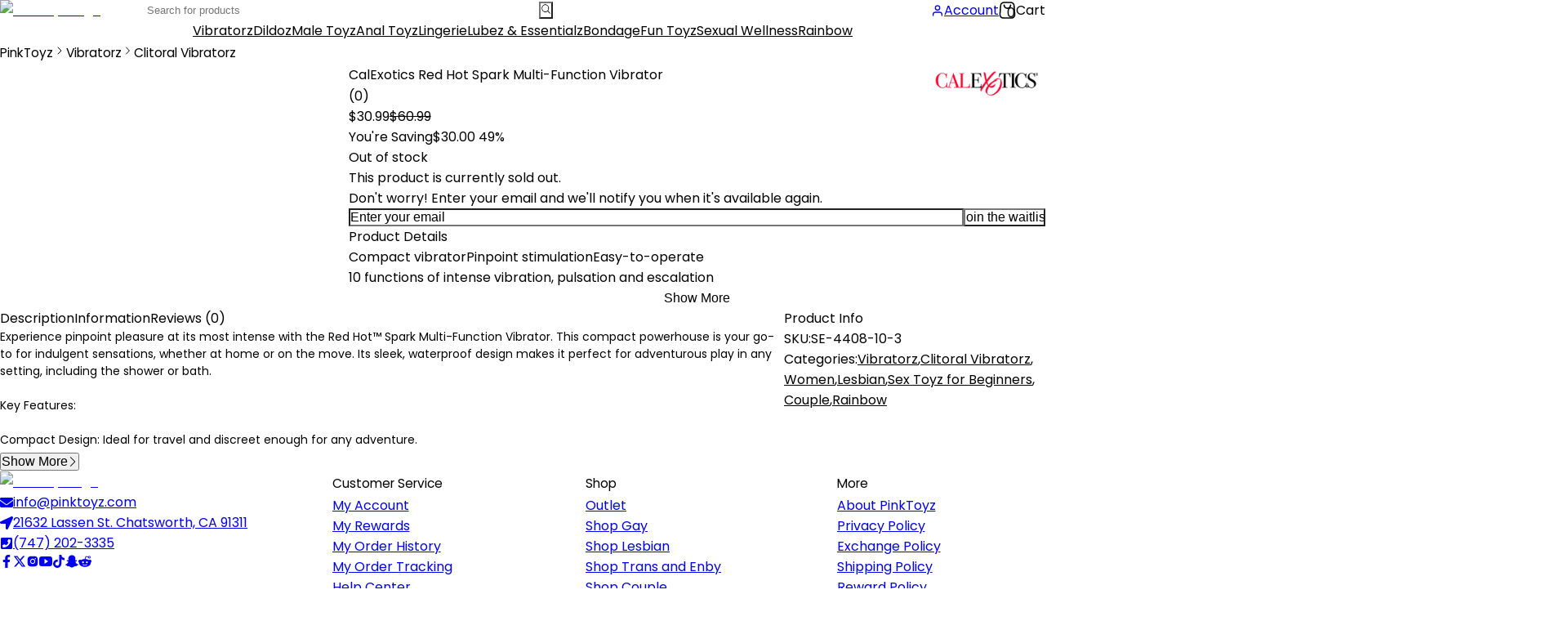

--- FILE ---
content_type: text/html; charset=utf-8
request_url: https://pinktoyz.com/product/calexotics-red-hot-spark-multi-function-vibrator/
body_size: 35823
content:
<!DOCTYPE html><html lang="en" class="poppins_8a7a92c6-module__x6Bv-G__variable"><head><meta charSet="utf-8"/><meta name="viewport" content="width=device-width, initial-scale=1"/><meta name="viewport" content="width=device-width, initial-scale=1"/><link rel="preload" href="/brands/calextics.png" as="image"/><link rel="stylesheet" href="/_next/static/chunks/f4cfc513e6589db6.css" data-precedence="next"/><link rel="stylesheet" href="/_next/static/chunks/14fd5bc260cd42c4.css" data-precedence="next"/><link rel="stylesheet" href="/_next/static/chunks/72bece69936a95e2.css" data-precedence="next"/><link rel="preload" as="script" fetchPriority="low" href="/_next/static/chunks/ebb3471d0dedb557.js"/><script src="/_next/static/chunks/7c372a36162b44c8.js" async=""></script><script src="/_next/static/chunks/6874018310fe5ace.js" async=""></script><script src="/_next/static/chunks/bc8b97bd1a9ccf2c.js" async=""></script><script src="/_next/static/chunks/7a8c3074575153c7.js" async=""></script><script src="/_next/static/chunks/turbopack-dc5aa0014afffbe7.js" async=""></script><script src="/_next/static/chunks/df599247c8104500.js" async=""></script><script src="/_next/static/chunks/a1e797a1cdf03e01.js" async=""></script><script src="/_next/static/chunks/002e92d681632967.js" async=""></script><script src="/_next/static/chunks/e7f2f0b01294ad9a.js" async=""></script><script src="/_next/static/chunks/fd0fd8fbf4d2c6f4.js" async=""></script><script src="/_next/static/chunks/ed169b5abe608d04.js" async=""></script><script src="/_next/static/chunks/2e6b9687c8c63674.js" async=""></script><script src="/_next/static/chunks/8433cdd3c3b994ec.js" async=""></script><script src="/_next/static/chunks/fe7019d15d8d03e1.js" async=""></script><script src="/_next/static/chunks/9bbf7f7e063a81bb.js" async=""></script><script src="/_next/static/chunks/ac944735f89178b9.js" async=""></script><script src="/_next/static/chunks/c85d1a0f20b43cd5.js" async=""></script><script src="/_next/static/chunks/5e1db214b0072ed6.js" async=""></script><script src="/_next/static/chunks/c148cf2e3c2be310.js" async=""></script><script src="/_next/static/chunks/38e14aeb2147700f.js" async=""></script><script src="/_next/static/chunks/021fd8cd209e4e18.js" async=""></script><script src="/_next/static/chunks/0573cf190dbfbe01.js" async=""></script><script src="/_next/static/chunks/c28457d04118f233.js" async=""></script><script src="/_next/static/chunks/01d165f4f62df6ce.js" async=""></script><script src="/_next/static/chunks/0758c27a5588a1ac.js" async=""></script><script src="/_next/static/chunks/a7d715d7fe09f148.js" async=""></script><script src="/_next/static/chunks/dda6c110e6fca9b3.js" async=""></script><script src="/_next/static/chunks/8fcaaca99d896a5b.js" async=""></script><script src="/_next/static/chunks/f06f822d7558f78a.js" async=""></script><script src="/_next/static/chunks/0ba1804f82328b0f.js" async=""></script><script src="/_next/static/chunks/7661c2cc31890eed.js" async=""></script><script src="/_next/static/chunks/0430ca2f8f780690.js" async=""></script><script src="/_next/static/chunks/327c7a4c3749ca33.js" async=""></script><script src="/_next/static/chunks/d96012bcfc98706a.js" async=""></script><script src="/_next/static/chunks/8182cba999306f4b.js" async=""></script><script src="/_next/static/chunks/0c36f925b00fb834.js" async=""></script><script src="/_next/static/chunks/27b3abc642e69353.js" async=""></script><script src="/_next/static/chunks/18a35f5fd6e69fd6.js" async=""></script><script src="/_next/static/chunks/5bae2910a3123092.js" async=""></script><script src="/_next/static/chunks/f55d05501f77cee6.js" async=""></script><script src="/_next/static/chunks/27ea5775961ae742.js" async=""></script><link rel="preload" href="https://appleid.cdn-apple.com/appleauth/static/jsapi/appleid/1/en_US/appleid.auth.js" as="script"/><link rel="preload" href="https://cdn.studentbeans.com/third-party/all.js" as="script"/><link rel="preload" href="https://hw-cdn2.adtng.com/delivery/idsync/idsync.min.js" as="script"/><link rel="preload" href="https://storage.googleapis.com/instapage-tracking-scripts/tracking-scripts/harvey/ip-4450853-ae1b0e71-4e57-540c-a0e3-ab48a73976d6.js" as="script"/><link rel="preload" href="https://static.klaviyo.com/onsite/js/klaviyo.js?company_id=TUCGVc" as="script"/><link rel="canonical" href="https://pinktoyz.com/product/calexotics-red-hot-spark-multi-function-vibrator/"/><meta http-equiv="Delegate-CH" content="sec-ch-ua https://ads.trafficjunky.net; sec-ch-ua-arch https://ads.trafficjunky.net; sec-ch-ua-full-version-list https://ads.trafficjunky.net; sec-ch-ua-mobile https://ads.trafficjunky.net; sec-ch-ua-model https://ads.trafficjunky.net; sec-ch-ua-platform https://ads.trafficjunky.net; sec-ch-ua-platform-version https://ads.trafficjunky.net;"/><meta name="next-size-adjust" content=""/><title>CalExotics Red Hot Spark Multi-Function Vibrator | Pinktoyz | PinkToyz</title><meta name="description" content="Experience pinpoint pleasure at its most intense with the Red Hot Spark Multi-Function Vibrator."/><meta name="robots" content="index, follow, nocache"/><meta name="googlebot" content="index, follow, max-video-preview:-1, max-image-preview:large, max-snippet:-1"/><link rel="canonical" href="https://pinktoyz.com/product/calexotics-red-hot-spark-multi-function-vibrator/"/><meta property="og:title" content="CalExotics Red Hot Spark Multi-Function Vibrator | Pinktoyz"/><meta property="og:description" content="Experience pinpoint pleasure at its most intense with the Red Hot Spark Multi-Function Vibrator."/><meta property="og:url" content="https://pinktoyz.com/product/calexotics-red-hot-spark-multi-function-vibrator/"/><meta property="og:site_name" content="PinkToyz"/><meta property="og:image" content="https://pinktoyz.com/products/Red-Hot-Spark-Multi-Function-Vibrator.webp"/><meta property="og:image:width" content="800"/><meta property="og:image:height" content="800"/><meta property="og:image:alt" content="CalExotics Red Hot Spark Multi-Function Vibrator | Pinktoyz"/><meta property="og:type" content="website"/><meta name="twitter:card" content="summary_large_image"/><meta name="twitter:title" content="CalExotics Red Hot Spark Multi-Function Vibrator | Pinktoyz"/><meta name="twitter:description" content="Experience pinpoint pleasure at its most intense with the Red Hot Spark Multi-Function Vibrator."/><meta name="twitter:image" content="https://pinktoyz.com/products/Red-Hot-Spark-Multi-Function-Vibrator.webp"/><link rel="icon" href="/favicon.ico?favicon.9418b56b.ico" sizes="32x32" type="image/x-icon"/><script>(self.__next_s=self.__next_s||[]).push(["https://appleid.cdn-apple.com/appleauth/static/jsapi/appleid/1/en_US/appleid.auth.js",{}])</script><script src="/_next/static/chunks/a6dad97d9634a72d.js" noModule=""></script></head><body><div hidden=""><!--$--><!--/$--></div><!--$--><!--/$--><noscript><iframe src="https://www.googletagmanager.com/ns.html?id=GTM-P5X4VMR" height="0" width="0" style="display:none;visibility:hidden"></iframe></noscript><section class="Toastify" aria-live="polite" aria-atomic="false" aria-relevant="additions text" aria-label="Notifications Alt+T"></section><div data-overlay-container="true"><div class="header-module__Xqe_SW__stickyHeader header-module__Xqe_SW__show bg-white z-10 undefined"><div class="lg:border-0 border-b border-gray-300 container lg:h-16 h-14 mx-auto flex items-center justify-between lg:px-4 lg:gap-10"><div class="h-full flex items-center justify-center z-30  rounded-sm lg:hidden w-fit cursor-pointer"><button class="h-full pl-3 pr-1 flex items-center justify-center cursor-pointer"><img alt="Back Button" loading="lazy" width="22" height="20" decoding="async" data-nimg="1" style="color:transparent" src="/navigation/back.svg"/></button><span class=""></span></div><div class="w-[75vw] md:w-[40vw] fixed top-0 bottom-0 left-0 bg-white shadow-lg z-50 transition-transform duration-300 overflow-y-auto h-screen lg:hidden" id="slidingMenuId" aria-label="toggle hamburger menu" style="transform:translateX(-100%)"><div class="flex justify-between p-4"><p class="text-lg font-bold">Menu</p><button aria-label="Close menu button"><svg xmlns="http://www.w3.org/2000/svg" class="h-6 w-6 text-gray-700" fill="none" viewBox="0 0 24 24" stroke="currentColor"><path stroke-linecap="round" stroke-linejoin="round" stroke-width="2" d="M6 18L18 6M6 6l12 12"></path></svg></button></div><div class="p-0"><a class="flex justify-between items-center cursor-pointer px-4 py-4 hover:bg-pink-100" href="/brand/lelo/">LELO Products</a><a class="flex justify-between items-center cursor-pointer px-4 py-4 hover:bg-pink-100" href="/brand/satisfyer/">Satisfyer Products</a><a class="flex justify-between items-center cursor-pointer px-4 py-4 hover:bg-pink-100" href="/brand/le-wand/">Le Wand Products</a><hr/><a class="flex justify-between items-center cursor-pointer px-4 py-4 hover:bg-pink-100" href="/product-category/sex-toys-for-beginners/">Sex Toy for Beginnerz</a><a class="flex justify-between items-center cursor-pointer px-4 py-4 hover:bg-pink-100" href="/free-gift/">Free Giftz</a><a class="flex justify-between items-center cursor-pointer px-4 py-4 hover:bg-pink-100" href="/dr-alix/">Free Sexual Wellness Coaching</a><hr/><a class="flex justify-between items-center cursor-pointer px-4 py-4 hover:bg-pink-100" href="/blog/">PinkToyz University</a><a class="flex justify-between items-center cursor-pointer px-4 py-4 hover:bg-pink-100" href="/contact-us/">Contact us</a></div></div><div class="flex lg:justify-start justify-center items-center h-full md:w-[13.3%] max-sm:w-5/12 w-full grow shrink-0"><a class="lg:block hidden" href="/"><img alt="Pinktoyz Logo" loading="lazy" width="417" height="64" decoding="async" data-nimg="1" class="lg:h-2/4 lg:w-auto w-7/12" style="color:transparent" srcSet="/_next/image/?url=%2Fassets%2FPinkToyz-Logo-Header.png&amp;w=640&amp;q=75 1x, /_next/image/?url=%2Fassets%2FPinkToyz-Logo-Header.png&amp;w=1080&amp;q=75 2x" src="/_next/image/?url=%2Fassets%2FPinkToyz-Logo-Header.png&amp;w=1080&amp;q=75"/></a></div><div class="lg:w-9/12"><div class="w-full relative"><div class="hidden lg:flex items-center relative"><input type="text" style="display:none"/><input type="text" class="px-3 border-2 border-r-0 bg-gray-100 rounded-md rounded-r-none border-gray-100 h-11 outline-none w-1/2  focus:w-full transition-all" placeholder="Search for products" autoComplete="off" name="pinktoyz-search-input" value=""/><button aria-label="search button header" class="bg-gray-100 text-white p-2 h-11 w-11 transition rounded-md rounded-l-none"><svg stroke="currentColor" fill="currentColor" stroke-width="0" viewBox="0 0 24 24" aria-hidden="true" class="text-2xl text-black" height="1em" width="1em" xmlns="http://www.w3.org/2000/svg"><path fill-rule="evenodd" d="M10.5 3.75a6.75 6.75 0 1 0 0 13.5 6.75 6.75 0 0 0 0-13.5ZM2.25 10.5a8.25 8.25 0 1 1 14.59 5.28l4.69 4.69a.75.75 0 1 1-1.06 1.06l-4.69-4.69A8.25 8.25 0 0 1 2.25 10.5Z" clip-rule="evenodd"></path></svg></button></div></div></div><div class="hidden lg:flex items-center justify-end w-fit gap-3"><div class="relative"><a class="flex flex-nowrap items-center space-x-1 hover:underline" href="/auth/login/?redirect=/product/calexotics-red-hot-spark-multi-function-vibrator/"><svg stroke="currentColor" fill="none" stroke-width="2" viewBox="0 0 24 24" stroke-linecap="round" stroke-linejoin="round" class="text-2xl" height="1em" width="1em" xmlns="http://www.w3.org/2000/svg"><path d="M20 21v-2a4 4 0 0 0-4-4H8a4 4 0 0 0-4 4v2"></path><circle cx="12" cy="7" r="4"></circle></svg><span class="text-sm text-nowrap">Account</span></a><div class="absolute mt-4 right-0 top-full w-48 bg-white border border-gray-300  rounded-sm shadow-lg z-10 transition-all duration-300 ease-in-out opacity-0 invisible transform -translate-y-4"><ul class=""><a class="block px-4 py-2 text-sm text-gray-800 hover:bg-gray-100 transition" href="/my-account/">Dashboard</a><a class="block px-4 py-2 text-sm text-gray-800 hover:bg-gray-100 transition" href="/my-account/dr-alix/">Dr. Alix Booking</a><a class="block px-4 py-2 text-sm text-gray-800 hover:bg-gray-100 transition" href="/my-account/orders/">Orders</a><a class="block px-4 py-2 text-sm text-gray-800 hover:bg-gray-100 transition" href="/my-account/addresses/">Addresses</a><a class="block px-4 py-2 text-sm text-gray-800 hover:bg-gray-100 transition" href="/my-account/payment-methods/">Payment methods</a><a class="block px-4 py-2 text-sm text-gray-800 hover:bg-gray-100 transition" href="/my-account/account/">Account details</a><a class="block px-4 py-2 text-sm text-gray-800 hover:bg-gray-100 transition" href="/my-account/waitlist/">Waitlist</a><a class="block px-4 py-2 text-sm text-gray-800 hover:bg-gray-100 transition" href="/my-account/wishlist/">Wishlist</a><a class="block px-4 py-2 text-sm text-gray-800 hover:bg-gray-100 transition" href="/my-account/my-points/">My points</a></ul><p class="block px-4 py-2 cursor-pointer text-sm text-red-600 hover:bg-pink-100 transition">Logout</p></div></div><div class="flex lg:flex-row flex-col gap-1 items-center cursor-pointer"><div class="relative inline-flex shrink-0"><svg width="21" height="21" viewBox="0 0 20 20" fill="black" xmlns="http://www.w3.org/2000/svg"><path d="M7.00019 4C7.00019 3.58579 6.66441 3.25 6.25019 3.25C5.83598 3.25 5.50019 3.58579 5.50019 4C5.50019 6.48528 7.51491 8.5 10.0002 8.5C12.4855 8.5 14.5002 6.48528 14.5002 4C14.5002 3.58579 14.1644 3.25 13.7502 3.25C13.336 3.25 13.0002 3.58579 13.0002 4C13.0002 5.65685 11.657 7 10.0002 7C8.34334 7 7.00019 5.65685 7.00019 4Z"></path><path fill-rule="evenodd" clip-rule="evenodd" d="M1.43059 4.40487C1.61093 2.06038 3.56592 0.25 5.91733 0.25H14.0831C16.4345 0.25 18.3895 2.06038 18.5698 4.40487L19.3775 14.9049C19.5785 17.5184 17.512 19.75 14.8907 19.75H5.10964C2.48835 19.75 0.421853 17.5184 0.622897 14.9049L1.43059 4.40487ZM5.91733 1.75H14.0831C15.6507 1.75 16.954 2.95692 17.0742 4.51991L17.8819 15.0199C18.0159 16.7623 16.6383 18.25 14.8907 18.25H5.10964C3.36211 18.25 1.98445 16.7623 2.11848 15.0199L2.92617 4.51992C3.0464 2.95692 4.34973 1.75 5.91733 1.75Z"></path></svg><span class="flex z-10 flex-wrap absolute box-border rounded-full whitespace-nowrap place-content-center origin-center items-center select-none font-regular scale-100 opacity-100 subpixel-antialiased data-[invisible=true]:scale-0 data-[invisible=true]:opacity-0 text-tiny px-0 transition-transform-opacity !ease-soft-spring !duration-300 border-2 border-background shadow-lg shadow-default/50 w-4 h-4 min-w-4 min-h-4 top-[5%] right-[5%] translate-x-1/2 -translate-y-1/2 mt-0.5 bg-red-500 text-white border-none">0</span></div><p class="text-black lg:text-sm text-xs">Cart</p></div></div></div><div class="hidden lg:block bg-white mx-auto shadow-sm text-black border-t border-gray-200"><div class="relative container flex items-center justify-center text-sm mx-auto"><div class="group"><a href="/product-category/vibrators/" class="flex items-center h-12 px-4 whitespace-nowrap font-semibold text-black cursor-pointer transition-all hover:bg-gray-100 "><span aria-hidden="true">Vibratorz</span><span class="sr-only">Vibrators</span></a><div class="absolute left-1/2 right-1/2 -translate-x-1/2 w-full bg-white border border-gray-300 rounded-b-lg shadow-lg opacity-0 pointer-events-none transform translate-y-4 transition-all duration-300 group-hover:opacity-100 group-hover:pointer-events-auto group-hover:translate-y-0"><div class="flex flex-wrap mx-auto p-4"><a href="/product-category/vibrators/rabbit-vibrators/" class="flex items-center gap-3 w-1/5 p-6 text-black font-semibold leading-6 hover:bg-gray-100  rounded-sm transition "><img alt="Rabbit Vibratorz category icon" loading="lazy" width="50" height="50" decoding="async" data-nimg="1" class="w-12" style="color:transparent" srcSet="/_next/image/?url=%2Fmenu%2Frabbit-vibrators.webp&amp;w=64&amp;q=75 1x, /_next/image/?url=%2Fmenu%2Frabbit-vibrators.webp&amp;w=128&amp;q=75 2x" src="/_next/image/?url=%2Fmenu%2Frabbit-vibrators.webp&amp;w=128&amp;q=75"/><p><span aria-hidden="true">Rabbit Vibratorz</span><span class="sr-only">Rabbit Vibrators</span></p></a><a href="/product-category/vibrators/thrusting-vibrators/" class="flex items-center gap-3 w-1/5 p-6 text-black font-semibold leading-6 hover:bg-gray-100  rounded-sm transition "><img alt="Thrusting Vibratorz category icon" loading="lazy" width="50" height="50" decoding="async" data-nimg="1" class="w-12" style="color:transparent" srcSet="/_next/image/?url=%2Fmenu%2Fthrusting-vibrators.webp&amp;w=64&amp;q=75 1x, /_next/image/?url=%2Fmenu%2Fthrusting-vibrators.webp&amp;w=128&amp;q=75 2x" src="/_next/image/?url=%2Fmenu%2Fthrusting-vibrators.webp&amp;w=128&amp;q=75"/><p><span aria-hidden="true">Thrusting Vibratorz</span><span class="sr-only">Thrusting Vibrators</span></p></a><a href="/product-category/vibrators/vibrating-dildo/" class="flex items-center gap-3 w-1/5 p-6 text-black font-semibold leading-6 hover:bg-gray-100  rounded-sm transition "><img alt="Vibrating Dildoz category icon" loading="lazy" width="50" height="50" decoding="async" data-nimg="1" class="w-12" style="color:transparent" srcSet="/_next/image/?url=%2Fmenu%2Fvibrating-dildos.webp&amp;w=64&amp;q=75 1x, /_next/image/?url=%2Fmenu%2Fvibrating-dildos.webp&amp;w=128&amp;q=75 2x" src="/_next/image/?url=%2Fmenu%2Fvibrating-dildos.webp&amp;w=128&amp;q=75"/><p><span aria-hidden="true">Vibrating Dildoz</span><span class="sr-only">Vibrating Dildos</span></p></a><a href="/product-category/vibrators/egg-vibrators/" class="flex items-center gap-3 w-1/5 p-6 text-black font-semibold leading-6 hover:bg-gray-100  rounded-sm transition "><img alt="Egg Vibratorz category icon" loading="lazy" width="50" height="50" decoding="async" data-nimg="1" class="w-12" style="color:transparent" srcSet="/_next/image/?url=%2Fmenu%2Fegg-vibrators.webp&amp;w=64&amp;q=75 1x, /_next/image/?url=%2Fmenu%2Fegg-vibrators.webp&amp;w=128&amp;q=75 2x" src="/_next/image/?url=%2Fmenu%2Fegg-vibrators.webp&amp;w=128&amp;q=75"/><p><span aria-hidden="true">Egg Vibratorz</span><span class="sr-only">Egg Vibrators</span></p></a><a href="/product-category/vibrators/bullet-vibrators/" class="flex items-center gap-3 w-1/5 p-6 text-black font-semibold leading-6 hover:bg-gray-100  rounded-sm transition "><img alt="Bullet Vibratorz category icon" loading="lazy" width="50" height="50" decoding="async" data-nimg="1" class="w-12" style="color:transparent" srcSet="/_next/image/?url=%2Fmenu%2Fbullet-vibrators.webp&amp;w=64&amp;q=75 1x, /_next/image/?url=%2Fmenu%2Fbullet-vibrators.webp&amp;w=128&amp;q=75 2x" src="/_next/image/?url=%2Fmenu%2Fbullet-vibrators.webp&amp;w=128&amp;q=75"/><p><span aria-hidden="true">Bullet Vibratorz</span><span class="sr-only">Bullet Vibrators</span></p></a><a href="/product-category/vibrators/g-spot-stimulators/" class="flex items-center gap-3 w-1/5 p-6 text-black font-semibold leading-6 hover:bg-gray-100  rounded-sm transition "><img alt="G-Spot Vibratorz category icon" loading="lazy" width="50" height="50" decoding="async" data-nimg="1" class="w-12" style="color:transparent" srcSet="/_next/image/?url=%2Fmenu%2Fg-spot-vibrators.webp&amp;w=64&amp;q=75 1x, /_next/image/?url=%2Fmenu%2Fg-spot-vibrators.webp&amp;w=128&amp;q=75 2x" src="/_next/image/?url=%2Fmenu%2Fg-spot-vibrators.webp&amp;w=128&amp;q=75"/><p><span aria-hidden="true">G-Spot Vibratorz</span><span class="sr-only">G-Spot Vibrators</span></p></a><a href="/product-category/vibrators/clitoral-suction-vibrators/" class="flex items-center gap-3 w-1/5 p-6 text-black font-semibold leading-6 hover:bg-gray-100  rounded-sm transition "><img alt="Clitoral Suction Vibratorz category icon" loading="lazy" width="50" height="50" decoding="async" data-nimg="1" class="w-12" style="color:transparent" srcSet="/_next/image/?url=%2Fmenu%2Fclitoral-suction-vibrators.webp&amp;w=64&amp;q=75 1x, /_next/image/?url=%2Fmenu%2Fclitoral-suction-vibrators.webp&amp;w=128&amp;q=75 2x" src="/_next/image/?url=%2Fmenu%2Fclitoral-suction-vibrators.webp&amp;w=128&amp;q=75"/><p><span aria-hidden="true">Clitoral Suction Vibratorz</span><span class="sr-only">Clitoral Suction Vibrators</span></p></a><a href="/product-category/vibrators/prostate-massagers/" class="flex items-center gap-3 w-1/5 p-6 text-black font-semibold leading-6 hover:bg-gray-100  rounded-sm transition "><img alt="Prostate Massagerz category icon" loading="lazy" width="50" height="50" decoding="async" data-nimg="1" class="w-12" style="color:transparent" srcSet="/_next/image/?url=%2Fmenu%2Fprostate-massagers-vibrators.webp&amp;w=64&amp;q=75 1x, /_next/image/?url=%2Fmenu%2Fprostate-massagers-vibrators.webp&amp;w=128&amp;q=75 2x" src="/_next/image/?url=%2Fmenu%2Fprostate-massagers-vibrators.webp&amp;w=128&amp;q=75"/><p><span aria-hidden="true">Prostate Massagerz</span><span class="sr-only">Prostate Massagers</span></p></a><a href="/product-category/vibrators/anal-vibrators/" class="flex items-center gap-3 w-1/5 p-6 text-black font-semibold leading-6 hover:bg-gray-100  rounded-sm transition "><img alt="Anal Vibratorz category icon" loading="lazy" width="50" height="50" decoding="async" data-nimg="1" class="w-12" style="color:transparent" srcSet="/_next/image/?url=%2Fmenu%2Fanal-vibrators.webp&amp;w=64&amp;q=75 1x, /_next/image/?url=%2Fmenu%2Fanal-vibrators.webp&amp;w=128&amp;q=75 2x" src="/_next/image/?url=%2Fmenu%2Fanal-vibrators.webp&amp;w=128&amp;q=75"/><p><span aria-hidden="true">Anal Vibratorz</span><span class="sr-only">Anal Vibrators</span></p></a><a href="/product-category/vibrators/massage-wand-vibrators/" class="flex items-center gap-3 w-1/5 p-6 text-black font-semibold leading-6 hover:bg-gray-100  rounded-sm transition "><img alt="Massage Wand Vibratorz category icon" loading="lazy" width="50" height="50" decoding="async" data-nimg="1" class="w-12" style="color:transparent" srcSet="/_next/image/?url=%2Fmenu%2Fmassage-wand-vibrators.webp&amp;w=64&amp;q=75 1x, /_next/image/?url=%2Fmenu%2Fmassage-wand-vibrators.webp&amp;w=128&amp;q=75 2x" src="/_next/image/?url=%2Fmenu%2Fmassage-wand-vibrators.webp&amp;w=128&amp;q=75"/><p><span aria-hidden="true">Massage Wand Vibratorz</span><span class="sr-only">Massage Wand Vibrators</span></p></a><a href="/product-category/vibrators/vibrating-panties/" class="flex items-center gap-3 w-1/5 p-6 text-black font-semibold leading-6 hover:bg-gray-100  rounded-sm transition "><img alt="Vibrating Pantiez category icon" loading="lazy" width="50" height="50" decoding="async" data-nimg="1" class="w-12" style="color:transparent" srcSet="/_next/image/?url=%2Fmenu%2Fvibrating-panties.webp&amp;w=64&amp;q=75 1x, /_next/image/?url=%2Fmenu%2Fvibrating-panties.webp&amp;w=128&amp;q=75 2x" src="/_next/image/?url=%2Fmenu%2Fvibrating-panties.webp&amp;w=128&amp;q=75"/><p><span aria-hidden="true">Vibrating Pantiez</span><span class="sr-only">Vibrating Panties</span></p></a><a href="/product-category/vibrators/app-remote-controlled-vibrators/" class="flex items-center gap-3 w-1/5 p-6 text-black font-semibold leading-6 hover:bg-gray-100  rounded-sm transition "><img alt="App &amp; Remote Controlled Vibratorz category icon" loading="lazy" width="50" height="50" decoding="async" data-nimg="1" class="w-12" style="color:transparent" srcSet="/_next/image/?url=%2Fmenu%2Fapp-and-remote-controled-vibrators.webp&amp;w=64&amp;q=75 1x, /_next/image/?url=%2Fmenu%2Fapp-and-remote-controled-vibrators.webp&amp;w=128&amp;q=75 2x" src="/_next/image/?url=%2Fmenu%2Fapp-and-remote-controled-vibrators.webp&amp;w=128&amp;q=75"/><p><span aria-hidden="true">App &amp; Remote Controlled Vibratorz</span><span class="sr-only">App &amp; Remote Controlled Vibrators</span></p></a><a href="/product-category/vibrators/clitoral-vibrators/" class="flex items-center gap-3 w-1/5 p-6 text-black font-semibold leading-6 hover:bg-gray-100  rounded-sm transition "><img alt="Clitoral Vibratorz category icon" loading="lazy" width="50" height="50" decoding="async" data-nimg="1" class="w-12" style="color:transparent" srcSet="/_next/image/?url=%2Fmenu%2Fclitoral-vibrators.webp&amp;w=64&amp;q=75 1x, /_next/image/?url=%2Fmenu%2Fclitoral-vibrators.webp&amp;w=128&amp;q=75 2x" src="/_next/image/?url=%2Fmenu%2Fclitoral-vibrators.webp&amp;w=128&amp;q=75"/><p><span aria-hidden="true">Clitoral Vibratorz</span><span class="sr-only">Clitoral Vibrators</span></p></a></div></div></div><div class="group"><a href="/product-category/dildos/" class="flex items-center h-12 px-4 whitespace-nowrap font-semibold text-black cursor-pointer transition-all hover:bg-gray-100 "><span aria-hidden="true">Dildoz</span><span class="sr-only">Dildos</span></a><div class="absolute left-1/2 right-1/2 -translate-x-1/2 w-full bg-white border border-gray-300 rounded-b-lg shadow-lg opacity-0 pointer-events-none transform translate-y-4 transition-all duration-300 group-hover:opacity-100 group-hover:pointer-events-auto group-hover:translate-y-0"><div class="flex flex-wrap mx-auto p-4"><a href="/product-category/dildos/realistic-dildos/" class="flex items-center gap-3 w-1/5 p-6 text-black font-semibold leading-6 hover:bg-gray-100  rounded-sm transition "><img alt="Realistic Dildoz category icon" loading="lazy" width="50" height="50" decoding="async" data-nimg="1" class="w-12" style="color:transparent" srcSet="/_next/image/?url=%2Fmenu%2Frealistic-dildos.webp&amp;w=64&amp;q=75 1x, /_next/image/?url=%2Fmenu%2Frealistic-dildos.webp&amp;w=128&amp;q=75 2x" src="/_next/image/?url=%2Fmenu%2Frealistic-dildos.webp&amp;w=128&amp;q=75"/><p><span aria-hidden="true">Realistic Dildoz</span><span class="sr-only">Realistic Dildos</span></p></a><a href="/product-category/dildos/glass-dildos/" class="flex items-center gap-3 w-1/5 p-6 text-black font-semibold leading-6 hover:bg-gray-100  rounded-sm transition "><img alt="Glass Dildoz category icon" loading="lazy" width="50" height="50" decoding="async" data-nimg="1" class="w-12" style="color:transparent" srcSet="/_next/image/?url=%2Fmenu%2Fglass-dildos.webp&amp;w=64&amp;q=75 1x, /_next/image/?url=%2Fmenu%2Fglass-dildos.webp&amp;w=128&amp;q=75 2x" src="/_next/image/?url=%2Fmenu%2Fglass-dildos.webp&amp;w=128&amp;q=75"/><p><span aria-hidden="true">Glass Dildoz</span><span class="sr-only">Glass Dildos</span></p></a><a href="/product-category/vibrators/vibrating-dildo/" class="flex items-center gap-3 w-1/5 p-6 text-black font-semibold leading-6 hover:bg-gray-100  rounded-sm transition "><img alt="Vibrating Dildoz category icon" loading="lazy" width="50" height="50" decoding="async" data-nimg="1" class="w-12" style="color:transparent" srcSet="/_next/image/?url=%2Fmenu%2Fvibrating-dildos.webp&amp;w=64&amp;q=75 1x, /_next/image/?url=%2Fmenu%2Fvibrating-dildos.webp&amp;w=128&amp;q=75 2x" src="/_next/image/?url=%2Fmenu%2Fvibrating-dildos.webp&amp;w=128&amp;q=75"/><p><span aria-hidden="true">Vibrating Dildoz</span><span class="sr-only">Vibrating Dildos</span></p></a><a href="/product-category/dildos/metal-dildos/" class="flex items-center gap-3 w-1/5 p-6 text-black font-semibold leading-6 hover:bg-gray-100  rounded-sm transition "><img alt="Metal Dildoz category icon" loading="lazy" width="50" height="50" decoding="async" data-nimg="1" class="w-12" style="color:transparent" srcSet="/_next/image/?url=%2Fmenu%2Fmetal-dildos.webp&amp;w=64&amp;q=75 1x, /_next/image/?url=%2Fmenu%2Fmetal-dildos.webp&amp;w=128&amp;q=75 2x" src="/_next/image/?url=%2Fmenu%2Fmetal-dildos.webp&amp;w=128&amp;q=75"/><p><span aria-hidden="true">Metal Dildoz</span><span class="sr-only">Metal Dildos</span></p></a><a href="/product-category/dildos/double-ended-dildos/" class="flex items-center gap-3 w-1/5 p-6 text-black font-semibold leading-6 hover:bg-gray-100  rounded-sm transition "><img alt="Double Ended Dildoz category icon" loading="lazy" width="50" height="50" decoding="async" data-nimg="1" class="w-12" style="color:transparent" srcSet="/_next/image/?url=%2Fmenu%2Fdouble-ended-dildo.webp&amp;w=64&amp;q=75 1x, /_next/image/?url=%2Fmenu%2Fdouble-ended-dildo.webp&amp;w=128&amp;q=75 2x" src="/_next/image/?url=%2Fmenu%2Fdouble-ended-dildo.webp&amp;w=128&amp;q=75"/><p><span aria-hidden="true">Double Ended Dildoz</span><span class="sr-only">Double Ended Dildos</span></p></a><a href="/product-category/dildos/double-penetration-dildos/" class="flex items-center gap-3 w-1/5 p-6 text-black font-semibold leading-6 hover:bg-gray-100  rounded-sm transition "><img alt="Double Penetration Dildoz category icon" loading="lazy" width="50" height="50" decoding="async" data-nimg="1" class="w-12" style="color:transparent" srcSet="/_next/image/?url=%2Fmenu%2Fdouble-penetration-dildos.webp&amp;w=64&amp;q=75 1x, /_next/image/?url=%2Fmenu%2Fdouble-penetration-dildos.webp&amp;w=128&amp;q=75 2x" src="/_next/image/?url=%2Fmenu%2Fdouble-penetration-dildos.webp&amp;w=128&amp;q=75"/><p><span aria-hidden="true">Double Penetration Dildoz</span><span class="sr-only">Double Penetration Dildos</span></p></a><a href="/product-category/dildos/inflatable-dildos/" class="flex items-center gap-3 w-1/5 p-6 text-black font-semibold leading-6 hover:bg-gray-100  rounded-sm transition "><img alt="Inflatable Dildoz category icon" loading="lazy" width="50" height="50" decoding="async" data-nimg="1" class="w-12" style="color:transparent" srcSet="/_next/image/?url=%2Fmenu%2Finflatable-dildos.webp&amp;w=64&amp;q=75 1x, /_next/image/?url=%2Fmenu%2Finflatable-dildos.webp&amp;w=128&amp;q=75 2x" src="/_next/image/?url=%2Fmenu%2Finflatable-dildos.webp&amp;w=128&amp;q=75"/><p><span aria-hidden="true">Inflatable Dildoz</span><span class="sr-only">Inflatable Dildos</span></p></a><a href="/product-category/dildos/suction-cup-dildo/" class="flex items-center gap-3 w-1/5 p-6 text-black font-semibold leading-6 hover:bg-gray-100  rounded-sm transition "><img alt="Suction Cup Dildoz category icon" loading="lazy" width="50" height="50" decoding="async" data-nimg="1" class="w-12" style="color:transparent" srcSet="/_next/image/?url=%2Fmenu%2Fsuction-cup-dildos.webp&amp;w=64&amp;q=75 1x, /_next/image/?url=%2Fmenu%2Fsuction-cup-dildos.webp&amp;w=128&amp;q=75 2x" src="/_next/image/?url=%2Fmenu%2Fsuction-cup-dildos.webp&amp;w=128&amp;q=75"/><p><span aria-hidden="true">Suction Cup Dildoz</span><span class="sr-only">Suction Cup Dildos</span></p></a><a href="/product-category/dildos/anal-dildo/" class="flex items-center gap-3 w-1/5 p-6 text-black font-semibold leading-6 hover:bg-gray-100  rounded-sm transition "><img alt="Anal Dildoz category icon" loading="lazy" width="50" height="50" decoding="async" data-nimg="1" class="w-12" style="color:transparent" srcSet="/_next/image/?url=%2Fmenu%2Fanal-dildos.webp&amp;w=64&amp;q=75 1x, /_next/image/?url=%2Fmenu%2Fanal-dildos.webp&amp;w=128&amp;q=75 2x" src="/_next/image/?url=%2Fmenu%2Fanal-dildos.webp&amp;w=128&amp;q=75"/><p><span aria-hidden="true">Anal Dildoz</span><span class="sr-only">Anal Dildos</span></p></a><a href="/product-category/dildos/strap-on-dildos/" class="flex items-center gap-3 w-1/5 p-6 text-black font-semibold leading-6 hover:bg-gray-100  rounded-sm transition "><img alt="Strap-On Dildoz category icon" loading="lazy" width="50" height="50" decoding="async" data-nimg="1" class="w-12" style="color:transparent" srcSet="/_next/image/?url=%2Fmenu%2Fstrap-on-dildos.webp&amp;w=64&amp;q=75 1x, /_next/image/?url=%2Fmenu%2Fstrap-on-dildos.webp&amp;w=128&amp;q=75 2x" src="/_next/image/?url=%2Fmenu%2Fstrap-on-dildos.webp&amp;w=128&amp;q=75"/><p><span aria-hidden="true">Strap-On Dildoz</span><span class="sr-only">Strap-On Dildos</span></p></a><a href="/product-category/dildos/strapless-strap-on-dildos/" class="flex items-center gap-3 w-1/5 p-6 text-black font-semibold leading-6 hover:bg-gray-100  rounded-sm transition "><img alt="Strapless Strap On Dildoz category icon" loading="lazy" width="50" height="50" decoding="async" data-nimg="1" class="w-12" style="color:transparent" srcSet="/_next/image/?url=%2Fmenu%2Fstrapless-strap-on-dildos.webp&amp;w=64&amp;q=75 1x, /_next/image/?url=%2Fmenu%2Fstrapless-strap-on-dildos.webp&amp;w=128&amp;q=75 2x" src="/_next/image/?url=%2Fmenu%2Fstrapless-strap-on-dildos.webp&amp;w=128&amp;q=75"/><p><span aria-hidden="true">Strapless Strap On Dildoz</span><span class="sr-only">Strapless Strap On Dildos</span></p></a></div></div></div><div class="group"><a href="/product-category/male-toys/" class="flex items-center h-12 px-4 whitespace-nowrap font-semibold text-black cursor-pointer transition-all hover:bg-gray-100 "><span aria-hidden="true">Male Toyz</span><span class="sr-only">Male Toys</span></a><div class="absolute left-1/2 right-1/2 -translate-x-1/2 w-full bg-white border border-gray-300 rounded-b-lg shadow-lg opacity-0 pointer-events-none transform translate-y-4 transition-all duration-300 group-hover:opacity-100 group-hover:pointer-events-auto group-hover:translate-y-0"><div class="flex flex-wrap mx-auto p-4"><a href="/product-category/male-toys/male-masturbators/" class="flex items-center gap-3 w-1/5 p-6 text-black font-semibold leading-6 hover:bg-gray-100  rounded-sm transition "><img alt="Male Masturbatorz category icon" loading="lazy" width="50" height="50" decoding="async" data-nimg="1" class="w-12" style="color:transparent" srcSet="/_next/image/?url=%2Fmenu%2Fmale-masturabators.webp&amp;w=64&amp;q=75 1x, /_next/image/?url=%2Fmenu%2Fmale-masturabators.webp&amp;w=128&amp;q=75 2x" src="/_next/image/?url=%2Fmenu%2Fmale-masturabators.webp&amp;w=128&amp;q=75"/><p><span aria-hidden="true">Male Masturbatorz</span><span class="sr-only">Male Masturbators</span></p></a><a href="/product-category/vibrators/prostate-massagers/" class="flex items-center gap-3 w-1/5 p-6 text-black font-semibold leading-6 hover:bg-gray-100  rounded-sm transition "><img alt="Prostate Massagerz category icon" loading="lazy" width="50" height="50" decoding="async" data-nimg="1" class="w-12" style="color:transparent" srcSet="/_next/image/?url=%2Fmenu%2Fprostate-massagers-vibrators.webp&amp;w=64&amp;q=75 1x, /_next/image/?url=%2Fmenu%2Fprostate-massagers-vibrators.webp&amp;w=128&amp;q=75 2x" src="/_next/image/?url=%2Fmenu%2Fprostate-massagers-vibrators.webp&amp;w=128&amp;q=75"/><p><span aria-hidden="true">Prostate Massagerz</span><span class="sr-only">Prostate Massagers</span></p></a><a href="/product-category/male-toys/penis-extenders-and-pumps/" class="flex items-center gap-3 w-1/5 p-6 text-black font-semibold leading-6 hover:bg-gray-100  rounded-sm transition "><img alt="Penis Extenderz &amp; Pumpz category icon" loading="lazy" width="50" height="50" decoding="async" data-nimg="1" class="w-12" style="color:transparent" srcSet="/_next/image/?url=%2Fmenu%2Fpenis-extenders-and-pumps.webp&amp;w=64&amp;q=75 1x, /_next/image/?url=%2Fmenu%2Fpenis-extenders-and-pumps.webp&amp;w=128&amp;q=75 2x" src="/_next/image/?url=%2Fmenu%2Fpenis-extenders-and-pumps.webp&amp;w=128&amp;q=75"/><p><span aria-hidden="true">Penis Extenderz &amp; Pumpz</span><span class="sr-only">Penis Extenders &amp; Pumps</span></p></a><a href="/product-category/male-toys/penis-sleeves-and-extension/" class="flex items-center gap-3 w-1/5 p-6 text-black font-semibold leading-6 hover:bg-gray-100  rounded-sm transition "><img alt="Penis Sleevez &amp; Extensionz category icon" loading="lazy" width="50" height="50" decoding="async" data-nimg="1" class="w-12" style="color:transparent" srcSet="/_next/image/?url=%2Fmenu%2Fpenis-sleeves-and-extentions.webp&amp;w=64&amp;q=75 1x, /_next/image/?url=%2Fmenu%2Fpenis-sleeves-and-extentions.webp&amp;w=128&amp;q=75 2x" src="/_next/image/?url=%2Fmenu%2Fpenis-sleeves-and-extentions.webp&amp;w=128&amp;q=75"/><p><span aria-hidden="true">Penis Sleevez &amp; Extensionz</span><span class="sr-only">Penis Sleeves &amp; Extensions</span></p></a><a href="/product-category/male-toys/inflatable-dolls/" class="flex items-center gap-3 w-1/5 p-6 text-black font-semibold leading-6 hover:bg-gray-100  rounded-sm transition "><img alt="Inflatable Dollz category icon" loading="lazy" width="50" height="50" decoding="async" data-nimg="1" class="w-12" style="color:transparent" srcSet="/_next/image/?url=%2Fmenu%2Finflatable-dolls.webp&amp;w=64&amp;q=75 1x, /_next/image/?url=%2Fmenu%2Finflatable-dolls.webp&amp;w=128&amp;q=75 2x" src="/_next/image/?url=%2Fmenu%2Finflatable-dolls.webp&amp;w=128&amp;q=75"/><p><span aria-hidden="true">Inflatable Dollz</span><span class="sr-only">Inflatable Dolls</span></p></a><a href="/product-category/male-toys/cock-rings/" class="flex items-center gap-3 w-1/5 p-6 text-black font-semibold leading-6 hover:bg-gray-100  rounded-sm transition "><img alt="Cock Ringz category icon" loading="lazy" width="50" height="50" decoding="async" data-nimg="1" class="w-12" style="color:transparent" srcSet="/_next/image/?url=%2Fmenu%2Fcock-rings.webp&amp;w=64&amp;q=75 1x, /_next/image/?url=%2Fmenu%2Fcock-rings.webp&amp;w=128&amp;q=75 2x" src="/_next/image/?url=%2Fmenu%2Fcock-rings.webp&amp;w=128&amp;q=75"/><p><span aria-hidden="true">Cock Ringz</span><span class="sr-only">Cock Rings</span></p></a><a href="/product-category/male-toys/sex-dolls/" class="flex items-center gap-3 w-1/5 p-6 text-black font-semibold leading-6 hover:bg-gray-100  rounded-sm transition "><img alt="Sex Dollz category icon" loading="lazy" width="50" height="50" decoding="async" data-nimg="1" class="w-12" style="color:transparent" srcSet="/_next/image/?url=%2Fmenu%2Fsex-dolls.webp&amp;w=64&amp;q=75 1x, /_next/image/?url=%2Fmenu%2Fsex-dolls.webp&amp;w=128&amp;q=75 2x" src="/_next/image/?url=%2Fmenu%2Fsex-dolls.webp&amp;w=128&amp;q=75"/><p><span aria-hidden="true">Sex Dollz</span><span class="sr-only">Sex Dolls</span></p></a><a href="/product-category/male-toys/ball-stretchers/" class="flex items-center gap-3 w-1/5 p-6 text-black font-semibold leading-6 hover:bg-gray-100  rounded-sm transition "><img alt="Ball Stretcherz category icon" loading="lazy" width="50" height="50" decoding="async" data-nimg="1" class="w-12" style="color:transparent" srcSet="/_next/image/?url=%2Fmenu%2Fball-stretchers.webp&amp;w=64&amp;q=75 1x, /_next/image/?url=%2Fmenu%2Fball-stretchers.webp&amp;w=128&amp;q=75 2x" src="/_next/image/?url=%2Fmenu%2Fball-stretchers.webp&amp;w=128&amp;q=75"/><p><span aria-hidden="true">Ball Stretcherz</span><span class="sr-only">Ball Stretchers</span></p></a></div></div></div><div class="group"><a href="/product-category/anal-toys/" class="flex items-center h-12 px-4 whitespace-nowrap font-semibold text-black cursor-pointer transition-all hover:bg-gray-100 "><span aria-hidden="true">Anal Toyz</span><span class="sr-only">Anal Toys</span></a><div class="absolute left-1/2 right-1/2 -translate-x-1/2 w-full bg-white border border-gray-300 rounded-b-lg shadow-lg opacity-0 pointer-events-none transform translate-y-4 transition-all duration-300 group-hover:opacity-100 group-hover:pointer-events-auto group-hover:translate-y-0"><div class="flex flex-wrap mx-auto p-4"><a href="/product-category/anal-toys/butt-plugs/" class="flex items-center gap-3 w-1/5 p-6 text-black font-semibold leading-6 hover:bg-gray-100  rounded-sm transition "><img alt="Butt Plugz category icon" loading="lazy" width="50" height="50" decoding="async" data-nimg="1" class="w-12" style="color:transparent" srcSet="/_next/image/?url=%2Fmenu%2Fbutt-plugs.webp&amp;w=64&amp;q=75 1x, /_next/image/?url=%2Fmenu%2Fbutt-plugs.webp&amp;w=128&amp;q=75 2x" src="/_next/image/?url=%2Fmenu%2Fbutt-plugs.webp&amp;w=128&amp;q=75"/><p><span aria-hidden="true">Butt Plugz</span><span class="sr-only">Butt Plugs</span></p></a><a href="/product-category/anal-toys/anal-douches-enemas/" class="flex items-center gap-3 w-1/5 p-6 text-black font-semibold leading-6 hover:bg-gray-100  rounded-sm transition "><img alt="Anal Douchez &amp; Enemaz category icon" loading="lazy" width="50" height="50" decoding="async" data-nimg="1" class="w-12" style="color:transparent" srcSet="/_next/image/?url=%2Fmenu%2Fanal-duches-and-enemas.webp&amp;w=64&amp;q=75 1x, /_next/image/?url=%2Fmenu%2Fanal-duches-and-enemas.webp&amp;w=128&amp;q=75 2x" src="/_next/image/?url=%2Fmenu%2Fanal-duches-and-enemas.webp&amp;w=128&amp;q=75"/><p><span aria-hidden="true">Anal Douchez &amp; Enemaz</span><span class="sr-only">Anal Douches &amp; Enemas</span></p></a><a href="/product-category/vibrators/anal-vibrators/" class="flex items-center gap-3 w-1/5 p-6 text-black font-semibold leading-6 hover:bg-gray-100  rounded-sm transition "><img alt="Anal Vibratorz category icon" loading="lazy" width="50" height="50" decoding="async" data-nimg="1" class="w-12" style="color:transparent" srcSet="/_next/image/?url=%2Fmenu%2Fanal-vibrators.webp&amp;w=64&amp;q=75 1x, /_next/image/?url=%2Fmenu%2Fanal-vibrators.webp&amp;w=128&amp;q=75 2x" src="/_next/image/?url=%2Fmenu%2Fanal-vibrators.webp&amp;w=128&amp;q=75"/><p><span aria-hidden="true">Anal Vibratorz</span><span class="sr-only">Anal Vibrators</span></p></a><a href="/product-category/vibrators/prostate-massagers/" class="flex items-center gap-3 w-1/5 p-6 text-black font-semibold leading-6 hover:bg-gray-100  rounded-sm transition "><img alt="Prostate Massagerz category icon" loading="lazy" width="50" height="50" decoding="async" data-nimg="1" class="w-12" style="color:transparent" srcSet="/_next/image/?url=%2Fmenu%2Fprostate-massagers-vibrators.webp&amp;w=64&amp;q=75 1x, /_next/image/?url=%2Fmenu%2Fprostate-massagers-vibrators.webp&amp;w=128&amp;q=75 2x" src="/_next/image/?url=%2Fmenu%2Fprostate-massagers-vibrators.webp&amp;w=128&amp;q=75"/><p><span aria-hidden="true">Prostate Massagerz</span><span class="sr-only">Prostate Massagers</span></p></a><a href="/product-category/anal-toys/anal-beads/" class="flex items-center gap-3 w-1/5 p-6 text-black font-semibold leading-6 hover:bg-gray-100  rounded-sm transition "><img alt="Anal Beadz category icon" loading="lazy" width="50" height="50" decoding="async" data-nimg="1" class="w-12" style="color:transparent" srcSet="/_next/image/?url=%2Fmenu%2Fanal-beads.webp&amp;w=64&amp;q=75 1x, /_next/image/?url=%2Fmenu%2Fanal-beads.webp&amp;w=128&amp;q=75 2x" src="/_next/image/?url=%2Fmenu%2Fanal-beads.webp&amp;w=128&amp;q=75"/><p><span aria-hidden="true">Anal Beadz</span><span class="sr-only">Anal Beads</span></p></a><a href="/product-category/dildos/anal-dildo/" class="flex items-center gap-3 w-1/5 p-6 text-black font-semibold leading-6 hover:bg-gray-100  rounded-sm transition "><img alt="Anal Dildoz category icon" loading="lazy" width="50" height="50" decoding="async" data-nimg="1" class="w-12" style="color:transparent" srcSet="/_next/image/?url=%2Fmenu%2Fanal-dildos.webp&amp;w=64&amp;q=75 1x, /_next/image/?url=%2Fmenu%2Fanal-dildos.webp&amp;w=128&amp;q=75 2x" src="/_next/image/?url=%2Fmenu%2Fanal-dildos.webp&amp;w=128&amp;q=75"/><p><span aria-hidden="true">Anal Dildoz</span><span class="sr-only">Anal Dildos</span></p></a></div></div></div><div class="group"><a href="/product-category/lingerie/" class="flex items-center h-12 px-4 whitespace-nowrap font-semibold text-black cursor-pointer transition-all hover:bg-gray-100 "><span aria-hidden="true">Lingerie</span><span class="sr-only">Lingerie</span></a><div class="absolute left-1/2 right-1/2 -translate-x-1/2 w-full bg-white border border-gray-300 rounded-b-lg shadow-lg opacity-0 pointer-events-none transform translate-y-4 transition-all duration-300 group-hover:opacity-100 group-hover:pointer-events-auto group-hover:translate-y-0"><div class="flex flex-wrap mx-auto p-4"><a href="/product-category/lingerie/curvy-lingerie/" class="flex items-center gap-3 w-1/5 p-6 text-black font-semibold leading-6 hover:bg-gray-100  rounded-sm transition "><img alt="Curvy Lingerie category icon" loading="lazy" width="50" height="50" decoding="async" data-nimg="1" class="w-12" style="color:transparent" srcSet="/_next/image/?url=%2Fmenu%2Fcurvy-lingerie.webp&amp;w=64&amp;q=75 1x, /_next/image/?url=%2Fmenu%2Fcurvy-lingerie.webp&amp;w=128&amp;q=75 2x" src="/_next/image/?url=%2Fmenu%2Fcurvy-lingerie.webp&amp;w=128&amp;q=75"/><p><span aria-hidden="true">Curvy Lingerie</span><span class="sr-only">Curvy Lingerie</span></p></a><a href="/product-category/lingerie/sexy-lingerie-costumes/" class="flex items-center gap-3 w-1/5 p-6 text-black font-semibold leading-6 hover:bg-gray-100  rounded-sm transition "><img alt="Costume Lingerie category icon" loading="lazy" width="50" height="50" decoding="async" data-nimg="1" class="w-12" style="color:transparent" srcSet="/_next/image/?url=%2Fmenu%2Fcustom-lingerie.webp&amp;w=64&amp;q=75 1x, /_next/image/?url=%2Fmenu%2Fcustom-lingerie.webp&amp;w=128&amp;q=75 2x" src="/_next/image/?url=%2Fmenu%2Fcustom-lingerie.webp&amp;w=128&amp;q=75"/><p><span aria-hidden="true">Costume Lingerie</span><span class="sr-only">Costume Lingerie</span></p></a><a href="/product-category/lingerie/latex-lingerie/" class="flex items-center gap-3 w-1/5 p-6 text-black font-semibold leading-6 hover:bg-gray-100  rounded-sm transition "><img alt="Wet Look Lingerie category icon" loading="lazy" width="50" height="50" decoding="async" data-nimg="1" class="w-12" style="color:transparent" srcSet="/_next/image/?url=%2Fmenu%2Fwet-look-lingerie.webp&amp;w=64&amp;q=75 1x, /_next/image/?url=%2Fmenu%2Fwet-look-lingerie.webp&amp;w=128&amp;q=75 2x" src="/_next/image/?url=%2Fmenu%2Fwet-look-lingerie.webp&amp;w=128&amp;q=75"/><p><span aria-hidden="true">Wet Look Lingerie</span><span class="sr-only">Wet Look Lingerie</span></p></a><a href="/product-category/lingerie/lingerie-sets/" class="flex items-center gap-3 w-1/5 p-6 text-black font-semibold leading-6 hover:bg-gray-100  rounded-sm transition "><img alt="Lingerie Setz category icon" loading="lazy" width="50" height="50" decoding="async" data-nimg="1" class="w-12" style="color:transparent" srcSet="/_next/image/?url=%2Fmenu%2Flingerie-sets.webp&amp;w=64&amp;q=75 1x, /_next/image/?url=%2Fmenu%2Flingerie-sets.webp&amp;w=128&amp;q=75 2x" src="/_next/image/?url=%2Fmenu%2Flingerie-sets.webp&amp;w=128&amp;q=75"/><p><span aria-hidden="true">Lingerie Setz</span><span class="sr-only">Lingerie Sets</span></p></a><a href="/product-category/lingerie/sexy-bra-and-panty-sets/" class="flex items-center gap-3 w-1/5 p-6 text-black font-semibold leading-6 hover:bg-gray-100  rounded-sm transition "><img alt="Braz &amp; Pantiez category icon" loading="lazy" width="50" height="50" decoding="async" data-nimg="1" class="w-12" style="color:transparent" srcSet="/_next/image/?url=%2Fmenu%2Fbras-and-panies.webp&amp;w=64&amp;q=75 1x, /_next/image/?url=%2Fmenu%2Fbras-and-panies.webp&amp;w=128&amp;q=75 2x" src="/_next/image/?url=%2Fmenu%2Fbras-and-panies.webp&amp;w=128&amp;q=75"/><p><span aria-hidden="true">Braz &amp; Pantiez</span><span class="sr-only">Bras &amp; Panties</span></p></a><a href="/product-category/lingerie/sexy-sleepwear/" class="flex items-center gap-3 w-1/5 p-6 text-black font-semibold leading-6 hover:bg-gray-100  rounded-sm transition "><img alt="Sleepwear category icon" loading="lazy" width="50" height="50" decoding="async" data-nimg="1" class="w-12" style="color:transparent" srcSet="/_next/image/?url=%2Fmenu%2Fsleapwear.webp&amp;w=64&amp;q=75 1x, /_next/image/?url=%2Fmenu%2Fsleapwear.webp&amp;w=128&amp;q=75 2x" src="/_next/image/?url=%2Fmenu%2Fsleapwear.webp&amp;w=128&amp;q=75"/><p><span aria-hidden="true">Sleepwear</span><span class="sr-only">Sleepwear</span></p></a><a href="/product-category/lingerie/bodystockings/" class="flex items-center gap-3 w-1/5 p-6 text-black font-semibold leading-6 hover:bg-gray-100  rounded-sm transition "><img alt="Bodystockingz category icon" loading="lazy" width="50" height="50" decoding="async" data-nimg="1" class="w-12" style="color:transparent" srcSet="/_next/image/?url=%2Fmenu%2Fbodystockings.webp&amp;w=64&amp;q=75 1x, /_next/image/?url=%2Fmenu%2Fbodystockings.webp&amp;w=128&amp;q=75 2x" src="/_next/image/?url=%2Fmenu%2Fbodystockings.webp&amp;w=128&amp;q=75"/><p><span aria-hidden="true">Bodystockingz</span><span class="sr-only">Bodystockings</span></p></a><a href="/product-category/lingerie/teddy-lingerie/" class="flex items-center gap-3 w-1/5 p-6 text-black font-semibold leading-6 hover:bg-gray-100  rounded-sm transition "><img alt="Teddy Lingerie &amp; Bodysuitz category icon" loading="lazy" width="50" height="50" decoding="async" data-nimg="1" class="w-12" style="color:transparent" srcSet="/_next/image/?url=%2Fmenu%2Fteddy-lingerie-and-budysuits.webp&amp;w=64&amp;q=75 1x, /_next/image/?url=%2Fmenu%2Fteddy-lingerie-and-budysuits.webp&amp;w=128&amp;q=75 2x" src="/_next/image/?url=%2Fmenu%2Fteddy-lingerie-and-budysuits.webp&amp;w=128&amp;q=75"/><p><span aria-hidden="true">Teddy Lingerie &amp; Bodysuitz</span><span class="sr-only">Teddy Lingerie &amp; Bodysuits</span></p></a><a href="/product-category/lingerie/sexy-corsets-and-bustiers/" class="flex items-center gap-3 w-1/5 p-6 text-black font-semibold leading-6 hover:bg-gray-100  rounded-sm transition "><img alt="Corsetz &amp; Bustierz category icon" loading="lazy" width="50" height="50" decoding="async" data-nimg="1" class="w-12" style="color:transparent" srcSet="/_next/image/?url=%2Fmenu%2Fcorsets-and-bustiers.webp&amp;w=64&amp;q=75 1x, /_next/image/?url=%2Fmenu%2Fcorsets-and-bustiers.webp&amp;w=128&amp;q=75 2x" src="/_next/image/?url=%2Fmenu%2Fcorsets-and-bustiers.webp&amp;w=128&amp;q=75"/><p><span aria-hidden="true">Corsetz &amp; Bustierz</span><span class="sr-only">Corsets &amp; Bustiers</span></p></a><a href="/product-category/lingerie/babydolls-and-chemises/" class="flex items-center gap-3 w-1/5 p-6 text-black font-semibold leading-6 hover:bg-gray-100  rounded-sm transition "><img alt="Babydollz &amp; Chemisez category icon" loading="lazy" width="50" height="50" decoding="async" data-nimg="1" class="w-12" style="color:transparent" srcSet="/_next/image/?url=%2Fmenu%2Fbabydolls-and-chemises.webp&amp;w=64&amp;q=75 1x, /_next/image/?url=%2Fmenu%2Fbabydolls-and-chemises.webp&amp;w=128&amp;q=75 2x" src="/_next/image/?url=%2Fmenu%2Fbabydolls-and-chemises.webp&amp;w=128&amp;q=75"/><p><span aria-hidden="true">Babydollz &amp; Chemisez</span><span class="sr-only">Babydolls &amp; Chemises</span></p></a><a href="/product-category/lingerie/nipple-tassels-and-pasties/" class="flex items-center gap-3 w-1/5 p-6 text-black font-semibold leading-6 hover:bg-gray-100  rounded-sm transition "><img alt="Nipple Tasselz &amp; Pastiez category icon" loading="lazy" width="50" height="50" decoding="async" data-nimg="1" class="w-12" style="color:transparent" srcSet="/_next/image/?url=%2Fmenu%2Fnipple-tassels-and-pasties.webp&amp;w=64&amp;q=75 1x, /_next/image/?url=%2Fmenu%2Fnipple-tassels-and-pasties.webp&amp;w=128&amp;q=75 2x" src="/_next/image/?url=%2Fmenu%2Fnipple-tassels-and-pasties.webp&amp;w=128&amp;q=75"/><p><span aria-hidden="true">Nipple Tasselz &amp; Pastiez</span><span class="sr-only">Nipple Tassels &amp; Pasties</span></p></a><a href="/product-category/lingerie/sexy-wearable-accessories/" class="flex items-center gap-3 w-1/5 p-6 text-black font-semibold leading-6 hover:bg-gray-100  rounded-sm transition "><img alt="Wearable Accessoriez category icon" loading="lazy" width="50" height="50" decoding="async" data-nimg="1" class="w-12" style="color:transparent" srcSet="/_next/image/?url=%2Fmenu%2Fwearables-accessories.webp&amp;w=64&amp;q=75 1x, /_next/image/?url=%2Fmenu%2Fwearables-accessories.webp&amp;w=128&amp;q=75 2x" src="/_next/image/?url=%2Fmenu%2Fwearables-accessories.webp&amp;w=128&amp;q=75"/><p><span aria-hidden="true">Wearable Accessoriez</span><span class="sr-only">Wearable Accessories</span></p></a><a href="/product-category/lingerie/sexy-stockings/" class="flex items-center gap-3 w-1/5 p-6 text-black font-semibold leading-6 hover:bg-gray-100  rounded-sm transition "><img alt="Stockingz category icon" loading="lazy" width="50" height="50" decoding="async" data-nimg="1" class="w-12" style="color:transparent" srcSet="/_next/image/?url=%2Fmenu%2Fstockings.webp&amp;w=64&amp;q=75 1x, /_next/image/?url=%2Fmenu%2Fstockings.webp&amp;w=128&amp;q=75 2x" src="/_next/image/?url=%2Fmenu%2Fstockings.webp&amp;w=128&amp;q=75"/><p><span aria-hidden="true">Stockingz</span><span class="sr-only">Stockings</span></p></a></div></div></div><div class="group"><a href="/product-category/sexual-lubricant/" class="flex items-center h-12 px-4 whitespace-nowrap font-semibold text-black cursor-pointer transition-all hover:bg-gray-100 "><span aria-hidden="true">Lubez &amp; Essentialz</span><span class="sr-only">Lubes &amp; Essentials</span></a><div class="absolute left-1/2 right-1/2 -translate-x-1/2 w-full bg-white border border-gray-300 rounded-b-lg shadow-lg opacity-0 pointer-events-none transform translate-y-4 transition-all duration-300 group-hover:opacity-100 group-hover:pointer-events-auto group-hover:translate-y-0"><div class="flex flex-wrap mx-auto p-4"><a href="/product-category/sexual-lubricant/silicone-lube/" class="flex items-center gap-3 w-1/5 p-6 text-black font-semibold leading-6 hover:bg-gray-100  rounded-sm transition "><img alt="Silicone Lubez category icon" loading="lazy" width="50" height="50" decoding="async" data-nimg="1" class="w-12" style="color:transparent" srcSet="/_next/image/?url=%2Fmenu%2Fsilicone-lubs.webp&amp;w=64&amp;q=75 1x, /_next/image/?url=%2Fmenu%2Fsilicone-lubs.webp&amp;w=128&amp;q=75 2x" src="/_next/image/?url=%2Fmenu%2Fsilicone-lubs.webp&amp;w=128&amp;q=75"/><p><span aria-hidden="true">Silicone Lubez</span><span class="sr-only">Silicone Lubes</span></p></a><a href="/product-category/sexual-lubricant/water-based-lube/" class="flex items-center gap-3 w-1/5 p-6 text-black font-semibold leading-6 hover:bg-gray-100  rounded-sm transition "><img alt="Water Based lubez category icon" loading="lazy" width="50" height="50" decoding="async" data-nimg="1" class="w-12" style="color:transparent" srcSet="/_next/image/?url=%2Fmenu%2Fwaterbased-lubs.webp&amp;w=64&amp;q=75 1x, /_next/image/?url=%2Fmenu%2Fwaterbased-lubs.webp&amp;w=128&amp;q=75 2x" src="/_next/image/?url=%2Fmenu%2Fwaterbased-lubs.webp&amp;w=128&amp;q=75"/><p><span aria-hidden="true">Water Based lubez</span><span class="sr-only">Water Based lubes</span></p></a><a href="/product-category/sexual-lubricant/massage-candles/" class="flex items-center gap-3 w-1/5 p-6 text-black font-semibold leading-6 hover:bg-gray-100  rounded-sm transition "><img alt="Massage Candlez &amp; Other Candlez category icon" loading="lazy" width="50" height="50" decoding="async" data-nimg="1" class="w-12" style="color:transparent" srcSet="/_next/image/?url=%2Fmenu%2Fmassage-candles.webp&amp;w=64&amp;q=75 1x, /_next/image/?url=%2Fmenu%2Fmassage-candles.webp&amp;w=128&amp;q=75 2x" src="/_next/image/?url=%2Fmenu%2Fmassage-candles.webp&amp;w=128&amp;q=75"/><p><span aria-hidden="true">Massage Candlez &amp; Other Candlez</span><span class="sr-only">Massage Candles &amp; Other Candles</span></p></a><a href="/product-category/sexual-lubricant/flavored-lube/" class="flex items-center gap-3 w-1/5 p-6 text-black font-semibold leading-6 hover:bg-gray-100  rounded-sm transition "><img alt="Flavored Lubez category icon" loading="lazy" width="50" height="50" decoding="async" data-nimg="1" class="w-12" style="color:transparent" srcSet="/_next/image/?url=%2Fmenu%2Fflavored-lubs.webp&amp;w=64&amp;q=75 1x, /_next/image/?url=%2Fmenu%2Fflavored-lubs.webp&amp;w=128&amp;q=75 2x" src="/_next/image/?url=%2Fmenu%2Fflavored-lubs.webp&amp;w=128&amp;q=75"/><p><span aria-hidden="true">Flavored Lubez</span><span class="sr-only">Flavored Lubes</span></p></a><a href="/product-category/sexual-lubricant/anal-lubes/" class="flex items-center gap-3 w-1/5 p-6 text-black font-semibold leading-6 hover:bg-gray-100  rounded-sm transition "><img alt="Anal Lubez category icon" loading="lazy" width="50" height="50" decoding="async" data-nimg="1" class="w-12" style="color:transparent" srcSet="/_next/image/?url=%2Fmenu%2Fanal-lubs.webp&amp;w=64&amp;q=75 1x, /_next/image/?url=%2Fmenu%2Fanal-lubs.webp&amp;w=128&amp;q=75 2x" src="/_next/image/?url=%2Fmenu%2Fanal-lubs.webp&amp;w=128&amp;q=75"/><p><span aria-hidden="true">Anal Lubez</span><span class="sr-only">Anal Lubes</span></p></a><a href="/product-category/sexual-lubricant/topicals/" class="flex items-center gap-3 w-1/5 p-6 text-black font-semibold leading-6 hover:bg-gray-100  rounded-sm transition "><img alt="Topicalz category icon" loading="lazy" width="50" height="50" decoding="async" data-nimg="1" class="w-12" style="color:transparent" srcSet="/_next/image/?url=%2Fmenu%2Ftopicals.webp&amp;w=64&amp;q=75 1x, /_next/image/?url=%2Fmenu%2Ftopicals.webp&amp;w=128&amp;q=75 2x" src="/_next/image/?url=%2Fmenu%2Ftopicals.webp&amp;w=128&amp;q=75"/><p><span aria-hidden="true">Topicalz</span><span class="sr-only">Topicals</span></p></a><a href="/product-category/sexual-lubricant/massage-oil/" class="flex items-center gap-3 w-1/5 p-6 text-black font-semibold leading-6 hover:bg-gray-100  rounded-sm transition "><img alt="Massage Oilz category icon" loading="lazy" width="50" height="50" decoding="async" data-nimg="1" class="w-12" style="color:transparent" srcSet="/_next/image/?url=%2Fmenu%2Fmassage-oils.webp&amp;w=64&amp;q=75 1x, /_next/image/?url=%2Fmenu%2Fmassage-oils.webp&amp;w=128&amp;q=75 2x" src="/_next/image/?url=%2Fmenu%2Fmassage-oils.webp&amp;w=128&amp;q=75"/><p><span aria-hidden="true">Massage Oilz</span><span class="sr-only">Massage Oils</span></p></a><a href="/product-category/sexual-lubricant/deep-throat-spray/" class="flex items-center gap-3 w-1/5 p-6 text-black font-semibold leading-6 hover:bg-gray-100  rounded-sm transition "><img alt="Deep Throat Sprayz category icon" loading="lazy" width="50" height="50" decoding="async" data-nimg="1" class="w-12" style="color:transparent" srcSet="/_next/image/?url=%2Fmenu%2Fdeep-throat-sprays.webp&amp;w=64&amp;q=75 1x, /_next/image/?url=%2Fmenu%2Fdeep-throat-sprays.webp&amp;w=128&amp;q=75 2x" src="/_next/image/?url=%2Fmenu%2Fdeep-throat-sprays.webp&amp;w=128&amp;q=75"/><p><span aria-hidden="true">Deep Throat Sprayz</span><span class="sr-only">Deep Throat Sprays</span></p></a><a href="/product-category/sexual-wellness/sex-toy-cleaner/" class="flex items-center gap-3 w-1/5 p-6 text-black font-semibold leading-6 hover:bg-gray-100  rounded-sm transition "><img alt="Sex Toy Cleanerz category icon" loading="lazy" width="50" height="50" decoding="async" data-nimg="1" class="w-12" style="color:transparent" srcSet="/_next/image/?url=%2Fmenu%2Fsex-toy-cleaners.webp&amp;w=64&amp;q=75 1x, /_next/image/?url=%2Fmenu%2Fsex-toy-cleaners.webp&amp;w=128&amp;q=75 2x" src="/_next/image/?url=%2Fmenu%2Fsex-toy-cleaners.webp&amp;w=128&amp;q=75"/><p><span aria-hidden="true">Sex Toy Cleanerz</span><span class="sr-only">Sex Toy Cleaners</span></p></a><a href="/product-category/sexual-lubricant/condoms/" class="flex items-center gap-3 w-1/5 p-6 text-black font-semibold leading-6 hover:bg-gray-100  rounded-sm transition "><img alt="Condomz category icon" loading="lazy" width="50" height="50" decoding="async" data-nimg="1" class="w-12" style="color:transparent" srcSet="/_next/image/?url=%2Fmenu%2Fcondoms.webp&amp;w=64&amp;q=75 1x, /_next/image/?url=%2Fmenu%2Fcondoms.webp&amp;w=128&amp;q=75 2x" src="/_next/image/?url=%2Fmenu%2Fcondoms.webp&amp;w=128&amp;q=75"/><p><span aria-hidden="true">Condomz</span><span class="sr-only">Condoms</span></p></a><a href="/product-category/sexual-lubricant/fragrance-and-lotion/" class="flex items-center gap-3 w-1/5 p-6 text-black font-semibold leading-6 hover:bg-gray-100  rounded-sm transition "><img alt="Fragrancez &amp; Lotionz category icon" loading="lazy" width="50" height="50" decoding="async" data-nimg="1" class="w-12" style="color:transparent" srcSet="/_next/image/?url=%2Fmenu%2Ffragrances-lotions.webp&amp;w=64&amp;q=75 1x, /_next/image/?url=%2Fmenu%2Ffragrances-lotions.webp&amp;w=128&amp;q=75 2x" src="/_next/image/?url=%2Fmenu%2Ffragrances-lotions.webp&amp;w=128&amp;q=75"/><p><span aria-hidden="true">Fragrancez &amp; Lotionz</span><span class="sr-only">Fragrances &amp; Lotions</span></p></a><a href="/product-category/sexual-lubricant/oral-lube-and-enhancer/" class="flex items-center gap-3 w-1/5 p-6 text-black font-semibold leading-6 hover:bg-gray-100  rounded-sm transition "><img alt="Oral Lubez &amp; Enhancerz category icon" loading="lazy" width="50" height="50" decoding="async" data-nimg="1" class="w-12" style="color:transparent" srcSet="/_next/image/?url=%2Fmenu%2Foral-lubes-enhancers.webp&amp;w=64&amp;q=75 1x, /_next/image/?url=%2Fmenu%2Foral-lubes-enhancers.webp&amp;w=128&amp;q=75 2x" src="/_next/image/?url=%2Fmenu%2Foral-lubes-enhancers.webp&amp;w=128&amp;q=75"/><p><span aria-hidden="true">Oral Lubez &amp; Enhancerz</span><span class="sr-only">Oral Lubes &amp; Enhancers</span></p></a><a href="/product-category/sexual-lubricant/fragrance/" class="flex items-center gap-3 w-1/5 p-6 text-black font-semibold leading-6 hover:bg-gray-100  rounded-sm transition "><img alt="Fragrancez category icon" loading="lazy" width="50" height="50" decoding="async" data-nimg="1" class="w-12" style="color:transparent" srcSet="/_next/image/?url=%2Fmenu%2Fcondoms.webp&amp;w=64&amp;q=75 1x, /_next/image/?url=%2Fmenu%2Fcondoms.webp&amp;w=128&amp;q=75 2x" src="/_next/image/?url=%2Fmenu%2Fcondoms.webp&amp;w=128&amp;q=75"/><p><span aria-hidden="true">Fragrancez</span><span class="sr-only">Fragrances</span></p></a><a href="/product-category/sexual-lubricant/bath-and-shower/" class="flex items-center gap-3 w-1/5 p-6 text-black font-semibold leading-6 hover:bg-gray-100  rounded-sm transition "><img alt="Bath &amp; Shower category icon" loading="lazy" width="50" height="50" decoding="async" data-nimg="1" class="w-12" style="color:transparent" srcSet="/_next/image/?url=%2Fmenu%2Fbath-and-shower.webp&amp;w=64&amp;q=75 1x, /_next/image/?url=%2Fmenu%2Fbath-and-shower.webp&amp;w=128&amp;q=75 2x" src="/_next/image/?url=%2Fmenu%2Fbath-and-shower.webp&amp;w=128&amp;q=75"/><p><span aria-hidden="true">Bath &amp; Shower</span><span class="sr-only">Bath &amp; Showers</span></p></a></div></div></div><div class="group"><a href="/product-category/bondage/" class="flex items-center h-12 px-4 whitespace-nowrap font-semibold text-black cursor-pointer transition-all hover:bg-gray-100 "><span aria-hidden="true">Bondage</span><span class="sr-only">Bondage</span></a><div class="absolute left-1/2 right-1/2 -translate-x-1/2 w-full bg-white border border-gray-300 rounded-b-lg shadow-lg opacity-0 pointer-events-none transform translate-y-4 transition-all duration-300 group-hover:opacity-100 group-hover:pointer-events-auto group-hover:translate-y-0"><div class="flex flex-wrap mx-auto p-4"><a href="/product-category/bondage/sexy-harness/" class="flex items-center gap-3 w-1/5 p-6 text-black font-semibold leading-6 hover:bg-gray-100  rounded-sm transition "><img alt="Harness category icon" loading="lazy" width="50" height="50" decoding="async" data-nimg="1" class="w-12" style="color:transparent" srcSet="/_next/image/?url=%2Fmenu%2Fharnesses.webp&amp;w=64&amp;q=75 1x, /_next/image/?url=%2Fmenu%2Fharnesses.webp&amp;w=128&amp;q=75 2x" src="/_next/image/?url=%2Fmenu%2Fharnesses.webp&amp;w=128&amp;q=75"/><p><span aria-hidden="true">Harness</span><span class="sr-only">Harness</span></p></a><a href="/product-category/bondage/leashes-and-collars/" class="flex items-center gap-3 w-1/5 p-6 text-black font-semibold leading-6 hover:bg-gray-100  rounded-sm transition "><img alt="Leashez &amp; Collarz category icon" loading="lazy" width="50" height="50" decoding="async" data-nimg="1" class="w-12" style="color:transparent" srcSet="/_next/image/?url=%2Fmenu%2Fleashes-and-collars.webp&amp;w=64&amp;q=75 1x, /_next/image/?url=%2Fmenu%2Fleashes-and-collars.webp&amp;w=128&amp;q=75 2x" src="/_next/image/?url=%2Fmenu%2Fleashes-and-collars.webp&amp;w=128&amp;q=75"/><p><span aria-hidden="true">Leashez &amp; Collarz</span><span class="sr-only">Leashes &amp; Collars</span></p></a><a href="/product-category/bondage/sexy-blindfold-mask/" class="flex items-center gap-3 w-1/5 p-6 text-black font-semibold leading-6 hover:bg-gray-100  rounded-sm transition "><img alt="Blindfoldz &amp; Masksz category icon" loading="lazy" width="50" height="50" decoding="async" data-nimg="1" class="w-12" style="color:transparent" srcSet="/_next/image/?url=%2Fmenu%2Fblindfolds-and-masks.webp&amp;w=64&amp;q=75 1x, /_next/image/?url=%2Fmenu%2Fblindfolds-and-masks.webp&amp;w=128&amp;q=75 2x" src="/_next/image/?url=%2Fmenu%2Fblindfolds-and-masks.webp&amp;w=128&amp;q=75"/><p><span aria-hidden="true">Blindfoldz &amp; Masksz</span><span class="sr-only">Blindfolds &amp; Masks</span></p></a><a href="/product-category/bondage/bdsm-ropes-and-tapes/" class="flex items-center gap-3 w-1/5 p-6 text-black font-semibold leading-6 hover:bg-gray-100  rounded-sm transition "><img alt="BDSM Ropez category icon" loading="lazy" width="50" height="50" decoding="async" data-nimg="1" class="w-12" style="color:transparent" srcSet="/_next/image/?url=%2Fmenu%2Fbdsm-ropes.webp&amp;w=64&amp;q=75 1x, /_next/image/?url=%2Fmenu%2Fbdsm-ropes.webp&amp;w=128&amp;q=75 2x" src="/_next/image/?url=%2Fmenu%2Fbdsm-ropes.webp&amp;w=128&amp;q=75"/><p><span aria-hidden="true">BDSM Ropez</span><span class="sr-only">BDSM Ropes</span></p></a><a href="/product-category/bondage/cock-and-ball-toys/" class="flex items-center gap-3 w-1/5 p-6 text-black font-semibold leading-6 hover:bg-gray-100  rounded-sm transition "><img alt="Cock &amp; Ball Toyz category icon" loading="lazy" width="50" height="50" decoding="async" data-nimg="1" class="w-12" style="color:transparent" srcSet="/_next/image/?url=%2Fmenu%2Fcock-and-ball-toys.webp&amp;w=64&amp;q=75 1x, /_next/image/?url=%2Fmenu%2Fcock-and-ball-toys.webp&amp;w=128&amp;q=75 2x" src="/_next/image/?url=%2Fmenu%2Fcock-and-ball-toys.webp&amp;w=128&amp;q=75"/><p><span aria-hidden="true">Cock &amp; Ball Toyz</span><span class="sr-only">Cock &amp; Ball Toys</span></p></a><a href="/product-category/bondage/electro-sex-toys/" class="flex items-center gap-3 w-1/5 p-6 text-black font-semibold leading-6 hover:bg-gray-100  rounded-sm transition "><img alt="Electro Sex Toyz category icon" loading="lazy" width="50" height="50" decoding="async" data-nimg="1" class="w-12" style="color:transparent" srcSet="/_next/image/?url=%2Fmenu%2Felectro-sex-toys.webp&amp;w=64&amp;q=75 1x, /_next/image/?url=%2Fmenu%2Felectro-sex-toys.webp&amp;w=128&amp;q=75 2x" src="/_next/image/?url=%2Fmenu%2Felectro-sex-toys.webp&amp;w=128&amp;q=75"/><p><span aria-hidden="true">Electro Sex Toyz</span><span class="sr-only">Electro Sex Toys</span></p></a><a href="/product-category/bondage/wrist-and-ankle-cuffs/" class="flex items-center gap-3 w-1/5 p-6 text-black font-semibold leading-6 hover:bg-gray-100  rounded-sm transition "><img alt="Wrist &amp; Ankle Cuffz category icon" loading="lazy" width="50" height="50" decoding="async" data-nimg="1" class="w-12" style="color:transparent" srcSet="/_next/image/?url=%2Fmenu%2Fwrist-and-ankle-cuffs.webp&amp;w=64&amp;q=75 1x, /_next/image/?url=%2Fmenu%2Fwrist-and-ankle-cuffs.webp&amp;w=128&amp;q=75 2x" src="/_next/image/?url=%2Fmenu%2Fwrist-and-ankle-cuffs.webp&amp;w=128&amp;q=75"/><p><span aria-hidden="true">Wrist &amp; Ankle Cuffz</span><span class="sr-only">Wrist &amp; Ankle Cuffs</span></p></a><a href="/product-category/bondage/spankers-and-ticklers/" class="flex items-center gap-3 w-1/5 p-6 text-black font-semibold leading-6 hover:bg-gray-100  rounded-sm transition "><img alt="Spankerz &amp; Ticklerz category icon" loading="lazy" width="50" height="50" decoding="async" data-nimg="1" class="w-12" style="color:transparent" srcSet="/_next/image/?url=%2Fmenu%2Fspankers-and-ticklers.webp&amp;w=64&amp;q=75 1x, /_next/image/?url=%2Fmenu%2Fspankers-and-ticklers.webp&amp;w=128&amp;q=75 2x" src="/_next/image/?url=%2Fmenu%2Fspankers-and-ticklers.webp&amp;w=128&amp;q=75"/><p><span aria-hidden="true">Spankerz &amp; Ticklerz</span><span class="sr-only">Spankers &amp; Ticklers</span></p></a><a href="/product-category/bondage/whips-and-crops/" class="flex items-center gap-3 w-1/5 p-6 text-black font-semibold leading-6 hover:bg-gray-100  rounded-sm transition "><img alt="Whipz &amp; Cropz category icon" loading="lazy" width="50" height="50" decoding="async" data-nimg="1" class="w-12" style="color:transparent" srcSet="/_next/image/?url=%2Fmenu%2Fwhips-and-crops.webp&amp;w=64&amp;q=75 1x, /_next/image/?url=%2Fmenu%2Fwhips-and-crops.webp&amp;w=128&amp;q=75 2x" src="/_next/image/?url=%2Fmenu%2Fwhips-and-crops.webp&amp;w=128&amp;q=75"/><p><span aria-hidden="true">Whipz &amp; Cropz</span><span class="sr-only">Whips &amp; Crops</span></p></a><a href="/product-category/bondage/mouth-gags/" class="flex items-center gap-3 w-1/5 p-6 text-black font-semibold leading-6 hover:bg-gray-100  rounded-sm transition "><img alt="Mouth Gagz category icon" loading="lazy" width="50" height="50" decoding="async" data-nimg="1" class="w-12" style="color:transparent" srcSet="/_next/image/?url=%2Fmenu%2Fmouth-gags.webp&amp;w=64&amp;q=75 1x, /_next/image/?url=%2Fmenu%2Fmouth-gags.webp&amp;w=128&amp;q=75 2x" src="/_next/image/?url=%2Fmenu%2Fmouth-gags.webp&amp;w=128&amp;q=75"/><p><span aria-hidden="true">Mouth Gagz</span><span class="sr-only">Mouth Gags</span></p></a><a href="/product-category/bondage/nipple-clamps-and-stimulators/" class="flex items-center gap-3 w-1/5 p-6 text-black font-semibold leading-6 hover:bg-gray-100  rounded-sm transition "><img alt="Nipple Clampz &amp; Stimulatorz category icon" loading="lazy" width="50" height="50" decoding="async" data-nimg="1" class="w-12" style="color:transparent" srcSet="/_next/image/?url=%2Fmenu%2Fnipple-clamps-and-stimulators.webp&amp;w=64&amp;q=75 1x, /_next/image/?url=%2Fmenu%2Fnipple-clamps-and-stimulators.webp&amp;w=128&amp;q=75 2x" src="/_next/image/?url=%2Fmenu%2Fnipple-clamps-and-stimulators.webp&amp;w=128&amp;q=75"/><p><span aria-hidden="true">Nipple Clampz &amp; Stimulatorz</span><span class="sr-only">Nipple Clamps &amp; Stimulators</span></p></a><a href="/product-category/bondage/clitoral-and-pussy-pumps/" class="flex items-center gap-3 w-1/5 p-6 text-black font-semibold leading-6 hover:bg-gray-100  rounded-sm transition "><img alt="Clitoral &amp; Pussy Pumpz category icon" loading="lazy" width="50" height="50" decoding="async" data-nimg="1" class="w-12" style="color:transparent" srcSet="/_next/image/?url=%2Fmenu%2Fclitoral-and-pussy-pumps.webp&amp;w=64&amp;q=75 1x, /_next/image/?url=%2Fmenu%2Fclitoral-and-pussy-pumps.webp&amp;w=128&amp;q=75 2x" src="/_next/image/?url=%2Fmenu%2Fclitoral-and-pussy-pumps.webp&amp;w=128&amp;q=75"/><p><span aria-hidden="true">Clitoral &amp; Pussy Pumpz</span><span class="sr-only">Clitoral &amp; Pussy Pumps</span></p></a><a href="/product-category/bondage/chastity-cage/" class="flex items-center gap-3 w-1/5 p-6 text-black font-semibold leading-6 hover:bg-gray-100  rounded-sm transition "><img alt="Chastity Cagez category icon" loading="lazy" width="50" height="50" decoding="async" data-nimg="1" class="w-12" style="color:transparent" srcSet="/_next/image/?url=%2Fmenu%2Fchastity-cages.webp&amp;w=64&amp;q=75 1x, /_next/image/?url=%2Fmenu%2Fchastity-cages.webp&amp;w=128&amp;q=75 2x" src="/_next/image/?url=%2Fmenu%2Fchastity-cages.webp&amp;w=128&amp;q=75"/><p><span aria-hidden="true">Chastity Cagez</span><span class="sr-only">Chastity Cages</span></p></a><a href="/product-category/bondage/sex-furniture/" class="flex items-center gap-3 w-1/5 p-6 text-black font-semibold leading-6 hover:bg-gray-100  rounded-sm transition "><img alt="Sex Swingz &amp; Furniturez category icon" loading="lazy" width="50" height="50" decoding="async" data-nimg="1" class="w-12" style="color:transparent" srcSet="/_next/image/?url=%2Fmenu%2Fsex-swings-and-furnitures.webp&amp;w=64&amp;q=75 1x, /_next/image/?url=%2Fmenu%2Fsex-swings-and-furnitures.webp&amp;w=128&amp;q=75 2x" src="/_next/image/?url=%2Fmenu%2Fsex-swings-and-furnitures.webp&amp;w=128&amp;q=75"/><p><span aria-hidden="true">Sex Swingz &amp; Furniturez</span><span class="sr-only">Sex Swings &amp; Furnitures</span></p></a><a href="/product-category/bondage/sex-machines/" class="flex items-center gap-3 w-1/5 p-6 text-black font-semibold leading-6 hover:bg-gray-100  rounded-sm transition "><img alt="Sex Machinez category icon" loading="lazy" width="50" height="50" decoding="async" data-nimg="1" class="w-12" style="color:transparent" srcSet="/_next/image/?url=%2Fmenu%2Fsex-machines.webp&amp;w=64&amp;q=75 1x, /_next/image/?url=%2Fmenu%2Fsex-machines.webp&amp;w=128&amp;q=75 2x" src="/_next/image/?url=%2Fmenu%2Fsex-machines.webp&amp;w=128&amp;q=75"/><p><span aria-hidden="true">Sex Machinez</span><span class="sr-only">Sex Machines</span></p></a><a href="/product-category/bondage/urethral-sounds/" class="flex items-center gap-3 w-1/5 p-6 text-black font-semibold leading-6 hover:bg-gray-100  rounded-sm transition "><img alt="Urethral Soundz category icon" loading="lazy" width="50" height="50" decoding="async" data-nimg="1" class="w-12" style="color:transparent" srcSet="/_next/image/?url=%2Fmenu%2Furethral-sounds.webp&amp;w=64&amp;q=75 1x, /_next/image/?url=%2Fmenu%2Furethral-sounds.webp&amp;w=128&amp;q=75 2x" src="/_next/image/?url=%2Fmenu%2Furethral-sounds.webp&amp;w=128&amp;q=75"/><p><span aria-hidden="true">Urethral Soundz</span><span class="sr-only">Urethral Sounds</span></p></a><a href="/product-category/bondage/bondage-restraints-and-ties/" class="flex items-center gap-3 w-1/5 p-6 text-black font-semibold leading-6 hover:bg-gray-100  rounded-sm transition "><img alt="Bondage Restraintz &amp; Tiez category icon" loading="lazy" width="50" height="50" decoding="async" data-nimg="1" class="w-12" style="color:transparent" srcSet="/_next/image/?url=%2Fmenu%2Fbondage-restraints-and-ties.webp&amp;w=64&amp;q=75 1x, /_next/image/?url=%2Fmenu%2Fbondage-restraints-and-ties.webp&amp;w=128&amp;q=75 2x" src="/_next/image/?url=%2Fmenu%2Fbondage-restraints-and-ties.webp&amp;w=128&amp;q=75"/><p><span aria-hidden="true">Bondage Restraintz &amp; Tiez</span><span class="sr-only">Bondage Restraints &amp; Ties</span></p></a></div></div></div><div class="group"><a href="/product-category/fun-toys/" class="flex items-center h-12 px-4 whitespace-nowrap font-semibold text-black cursor-pointer transition-all hover:bg-gray-100 "><span aria-hidden="true">Fun Toyz</span><span class="sr-only">Fun Toys</span></a><div class="absolute left-1/2 right-1/2 -translate-x-1/2 w-full bg-white border border-gray-300 rounded-b-lg shadow-lg opacity-0 pointer-events-none transform translate-y-4 transition-all duration-300 group-hover:opacity-100 group-hover:pointer-events-auto group-hover:translate-y-0"><div class="flex flex-wrap mx-auto p-4"><a href="/product-category/fun-toys/bachelorette-party-toys/" class="flex items-center gap-3 w-1/5 p-6 text-black font-semibold leading-6 hover:bg-gray-100  rounded-sm transition "><img alt="Bachelorette Party Toyz category icon" loading="lazy" width="50" height="50" decoding="async" data-nimg="1" class="w-12" style="color:transparent" srcSet="/_next/image/?url=%2Fmenu%2Fbachelorette-parties.webp&amp;w=64&amp;q=75 1x, /_next/image/?url=%2Fmenu%2Fbachelorette-parties.webp&amp;w=128&amp;q=75 2x" src="/_next/image/?url=%2Fmenu%2Fbachelorette-parties.webp&amp;w=128&amp;q=75"/><p><span aria-hidden="true">Bachelorette Party Toyz</span><span class="sr-only">Bachelorette Party Toys</span></p></a><a href="/product-category/fun-toys/sex-games/" class="flex items-center gap-3 w-1/5 p-6 text-black font-semibold leading-6 hover:bg-gray-100  rounded-sm transition "><img alt="Sex Gamez category icon" loading="lazy" width="50" height="50" decoding="async" data-nimg="1" class="w-12" style="color:transparent" srcSet="/_next/image/?url=%2Fmenu%2Fsex-games.webp&amp;w=64&amp;q=75 1x, /_next/image/?url=%2Fmenu%2Fsex-games.webp&amp;w=128&amp;q=75 2x" src="/_next/image/?url=%2Fmenu%2Fsex-games.webp&amp;w=128&amp;q=75"/><p><span aria-hidden="true">Sex Gamez</span><span class="sr-only">Sex Games</span></p></a><a href="/product-category/fun-toys/sexy-edibles/" class="flex items-center gap-3 w-1/5 p-6 text-black font-semibold leading-6 hover:bg-gray-100  rounded-sm transition "><img alt="Sexy Ediblez category icon" loading="lazy" width="50" height="50" decoding="async" data-nimg="1" class="w-12" style="color:transparent" srcSet="/_next/image/?url=%2Fmenu%2Fsex-edibles.webp&amp;w=64&amp;q=75 1x, /_next/image/?url=%2Fmenu%2Fsex-edibles.webp&amp;w=128&amp;q=75 2x" src="/_next/image/?url=%2Fmenu%2Fsex-edibles.webp&amp;w=128&amp;q=75"/><p><span aria-hidden="true">Sexy Ediblez</span><span class="sr-only">Sexy Edibles</span></p></a><a href="/product-category/fun-toys/sexy-dice/" class="flex items-center gap-3 w-1/5 p-6 text-black font-semibold leading-6 hover:bg-gray-100  rounded-sm transition "><img alt="Sexy Dicez category icon" loading="lazy" width="50" height="50" decoding="async" data-nimg="1" class="w-12" style="color:transparent" srcSet="/_next/image/?url=%2Fmenu%2Fsex-dices.webp&amp;w=64&amp;q=75 1x, /_next/image/?url=%2Fmenu%2Fsex-dices.webp&amp;w=128&amp;q=75 2x" src="/_next/image/?url=%2Fmenu%2Fsex-dices.webp&amp;w=128&amp;q=75"/><p><span aria-hidden="true">Sexy Dicez</span><span class="sr-only">Sexy Dices</span></p></a><a href="/product-category/fun-toys/molds/" class="flex items-center gap-3 w-1/5 p-6 text-black font-semibold leading-6 hover:bg-gray-100  rounded-sm transition "><img alt="Moldz category icon" loading="lazy" width="50" height="50" decoding="async" data-nimg="1" class="w-12" style="color:transparent" srcSet="/_next/image/?url=%2Fmenu%2Fmolds.webp&amp;w=64&amp;q=75 1x, /_next/image/?url=%2Fmenu%2Fmolds.webp&amp;w=128&amp;q=75 2x" src="/_next/image/?url=%2Fmenu%2Fmolds.webp&amp;w=128&amp;q=75"/><p><span aria-hidden="true">Moldz</span><span class="sr-only">Molds</span></p></a></div></div></div><div class="group"><a href="/product-category/sexual-wellness/" class="flex items-center h-12 px-4 whitespace-nowrap font-semibold text-black cursor-pointer transition-all hover:bg-gray-100 "><span aria-hidden="true">Sexual Wellness</span><span class="sr-only">Sexual Wellness</span></a><div class="absolute left-1/2 right-1/2 -translate-x-1/2 w-full bg-white border border-gray-300 rounded-b-lg shadow-lg opacity-0 pointer-events-none transform translate-y-4 transition-all duration-300 group-hover:opacity-100 group-hover:pointer-events-auto group-hover:translate-y-0"><div class="flex flex-wrap mx-auto p-4"><a href="/product-category/sexual-wellness/pills-and-supplements/" class="flex items-center gap-3 w-1/5 p-6 text-black font-semibold leading-6 hover:bg-gray-100  rounded-sm transition "><img alt="Pillz &amp; Supplementz category icon" loading="lazy" width="50" height="50" decoding="async" data-nimg="1" class="w-10" style="color:transparent" srcSet="/_next/image/?url=%2Fmenu%2Fpills-and-supplements.webp&amp;w=64&amp;q=75 1x, /_next/image/?url=%2Fmenu%2Fpills-and-supplements.webp&amp;w=128&amp;q=75 2x" src="/_next/image/?url=%2Fmenu%2Fpills-and-supplements.webp&amp;w=128&amp;q=75"/><p><span aria-hidden="true">Pillz &amp; Supplementz</span><span class="sr-only">Pills &amp; Supplements</span></p></a><a href="/product-category/sexual-lubricant/condoms/?type=" class="flex items-center gap-3 w-1/5 p-6 text-black font-semibold leading-6 hover:bg-gray-100  rounded-sm transition "><img alt="Condomz category icon" loading="lazy" width="50" height="50" decoding="async" data-nimg="1" class="w-12" style="color:transparent" srcSet="/_next/image/?url=%2Fmenu%2Fcondoms.webp&amp;w=64&amp;q=75 1x, /_next/image/?url=%2Fmenu%2Fcondoms.webp&amp;w=128&amp;q=75 2x" src="/_next/image/?url=%2Fmenu%2Fcondoms.webp&amp;w=128&amp;q=75"/><p><span aria-hidden="true">Condomz</span><span class="sr-only">Condoms</span></p></a><a href="/product-category/sexual-wellness/sex-toy-cleaner/" class="flex items-center gap-3 w-1/5 p-6 text-black font-semibold leading-6 hover:bg-gray-100  rounded-sm transition "><img alt="Sex Toy Cleanerz category icon" loading="lazy" width="50" height="50" decoding="async" data-nimg="1" class="w-12" style="color:transparent" srcSet="/_next/image/?url=%2Fmenu%2Fsex-toy-cleaners.webp&amp;w=64&amp;q=75 1x, /_next/image/?url=%2Fmenu%2Fsex-toy-cleaners.webp&amp;w=128&amp;q=75 2x" src="/_next/image/?url=%2Fmenu%2Fsex-toy-cleaners.webp&amp;w=128&amp;q=75"/><p><span aria-hidden="true">Sex Toy Cleanerz</span><span class="sr-only">Sex Toy Cleaners</span></p></a><a href="/product-category/sexual-wellness/dilators/" class="flex items-center gap-3 w-1/5 p-6 text-black font-semibold leading-6 hover:bg-gray-100  rounded-sm transition "><img alt="Dilatorz category icon" loading="lazy" width="50" height="50" decoding="async" data-nimg="1" class="w-12" style="color:transparent" srcSet="/_next/image/?url=%2Fmenu%2Fdilators.webp&amp;w=64&amp;q=75 1x, /_next/image/?url=%2Fmenu%2Fdilators.webp&amp;w=128&amp;q=75 2x" src="/_next/image/?url=%2Fmenu%2Fdilators.webp&amp;w=128&amp;q=75"/><p><span aria-hidden="true">Dilatorz</span><span class="sr-only">Dilators</span></p></a><a href="/product-category/sexual-wellness/kegel-balls/" class="flex items-center gap-3 w-1/5 p-6 text-black font-semibold leading-6 hover:bg-gray-100  rounded-sm transition "><img alt="Ben Wa &amp; Kegel Ballz category icon" loading="lazy" width="50" height="50" decoding="async" data-nimg="1" class="w-12" style="color:transparent" srcSet="/_next/image/?url=%2Fmenu%2Fben-wa-and-kegel-balls.webp&amp;w=64&amp;q=75 1x, /_next/image/?url=%2Fmenu%2Fben-wa-and-kegel-balls.webp&amp;w=128&amp;q=75 2x" src="/_next/image/?url=%2Fmenu%2Fben-wa-and-kegel-balls.webp&amp;w=128&amp;q=75"/><p><span aria-hidden="true">Ben Wa &amp; Kegel Ballz</span><span class="sr-only">Ben Wa &amp; Kegel Balls</span></p></a><a href="/product-category/sexual-wellness/menstrual-cups/" class="flex items-center gap-3 w-1/5 p-6 text-black font-semibold leading-6 hover:bg-gray-100  rounded-sm transition "><img alt="Menstrual Cupz category icon" loading="lazy" width="50" height="50" decoding="async" data-nimg="1" class="w-12" style="color:transparent" srcSet="/_next/image/?url=%2Fmenu%2Fmenstrual-cups.webp&amp;w=64&amp;q=75 1x, /_next/image/?url=%2Fmenu%2Fmenstrual-cups.webp&amp;w=128&amp;q=75 2x" src="/_next/image/?url=%2Fmenu%2Fmenstrual-cups.webp&amp;w=128&amp;q=75"/><p><span aria-hidden="true">Menstrual Cupz</span><span class="sr-only">Menstrual Cups</span></p></a></div></div></div><div class="group"><a href="/product-category/rainbow-toys/" class="flex items-center h-12 px-4 whitespace-nowrap font-semibold text-black cursor-pointer transition-all hover:bg-gray-100 "><span aria-hidden="true">Rainbow</span><span class="sr-only">Rainbow</span></a><div class="absolute left-1/2 right-1/2 -translate-x-1/2 w-full bg-white border border-gray-300 rounded-b-lg shadow-lg opacity-0 pointer-events-none transform translate-y-4 transition-all duration-300 group-hover:opacity-100 group-hover:pointer-events-auto group-hover:translate-y-0"><div class="flex flex-wrap mx-auto p-4"><a href="/product-category/gay-toys/" class="flex items-center gap-3 w-1/5 p-6 text-black font-semibold leading-6 hover:bg-gray-100  rounded-sm transition "><img alt="Gay category icon" loading="lazy" width="50" height="50" decoding="async" data-nimg="1" class="w-12" style="color:transparent" srcSet="/_next/image/?url=%2Fmenu%2Fgay-toys.webp&amp;w=64&amp;q=75 1x, /_next/image/?url=%2Fmenu%2Fgay-toys.webp&amp;w=128&amp;q=75 2x" src="/_next/image/?url=%2Fmenu%2Fgay-toys.webp&amp;w=128&amp;q=75"/><p><span aria-hidden="true">Gay</span><span class="sr-only">Gay</span></p></a><a href="/product-category/lesbian-toys/" class="flex items-center gap-3 w-1/5 p-6 text-black font-semibold leading-6 hover:bg-gray-100  rounded-sm transition "><img alt="Lesbian category icon" loading="lazy" width="50" height="50" decoding="async" data-nimg="1" class="w-12" style="color:transparent" srcSet="/_next/image/?url=%2Fmenu%2Flesbian-toys.webp&amp;w=64&amp;q=75 1x, /_next/image/?url=%2Fmenu%2Flesbian-toys.webp&amp;w=128&amp;q=75 2x" src="/_next/image/?url=%2Fmenu%2Flesbian-toys.webp&amp;w=128&amp;q=75"/><p><span aria-hidden="true">Lesbian</span><span class="sr-only">Lesbian</span></p></a><a href="/product-category/trans-and-enby-toys/" class="flex items-center gap-3 w-1/5 p-6 text-black font-semibold leading-6 hover:bg-gray-100  rounded-sm transition "><img alt="Trans And Enby category icon" loading="lazy" width="50" height="50" decoding="async" data-nimg="1" class="w-12" style="color:transparent" srcSet="/_next/image/?url=%2Fmenu%2Ftrans-and-enby.webp&amp;w=64&amp;q=75 1x, /_next/image/?url=%2Fmenu%2Ftrans-and-enby.webp&amp;w=128&amp;q=75 2x" src="/_next/image/?url=%2Fmenu%2Ftrans-and-enby.webp&amp;w=128&amp;q=75"/><p><span aria-hidden="true">Trans And Enby</span><span class="sr-only">Trans And Enby</span></p></a></div></div></div></div></div></div><div class="hidden"><button aria-label="home button navigation" class="flex flex-col items-center text-black"><a class="flex flex-col items-center" href="/"><svg width="21" height="21" viewBox="0 0 21 20" xmlns="http://www.w3.org/2000/svg" fill="black"><path d="M6.84961 14.125C6.4354 14.125 6.09961 14.4608 6.09961 14.875C6.09961 15.2893 6.4354 15.625 6.84961 15.625H14.3496C14.7638 15.625 15.0996 15.2893 15.0996 14.875C15.0996 14.4608 14.7638 14.125 14.3496 14.125H6.84961Z"></path><path fill-rule="evenodd" clip-rule="evenodd" d="M0.849609 8.83927C0.849609 7.48717 1.45757 6.20674 2.50533 5.35213L6.80724 1.84329C9.01488 0.0426339 12.1843 0.0426359 14.392 1.84329L18.6939 5.35213C19.7416 6.20674 20.3496 7.48717 20.3496 8.83927V15.25C20.3496 17.7353 18.3349 19.75 15.8496 19.75H5.34961C2.86433 19.75 0.849609 17.7353 0.849609 15.25V8.83927ZM18.8496 8.83927V15.25C18.8496 16.9069 17.5065 18.25 15.8496 18.25H5.34961C3.69275 18.25 2.34961 16.9069 2.34961 15.25V8.83927C2.34961 7.93787 2.75492 7.08425 3.45343 6.51451L7.75534 3.00566C9.41106 1.65518 11.7882 1.65518 13.4439 3.00567L17.7458 6.51451C18.4443 7.08425 18.8496 7.93787 18.8496 8.83927Z"></path></svg><p class="text-[12.5px] mt-[3px] ">Home</p></a></button><div class="flex flex-col items-center text-gray-800 "><svg width="21" height="21" viewBox="0 0 19 19" fill="black" xmlns="http://www.w3.org/2000/svg"><path fill-rule="evenodd" clip-rule="evenodd" d="M9.54883 18.25C14.5194 18.25 18.5488 14.2206 18.5488 9.25C18.5488 4.27944 14.5194 0.25 9.54883 0.25C4.57827 0.25 0.548828 4.27944 0.548828 9.25C0.548828 11.6563 1.49321 13.8421 3.03157 15.4569L3.0185 15.4697L0.768498 17.7197C0.475605 18.0126 0.475605 18.4874 0.768498 18.7803C1.06139 19.0732 1.53627 19.0732 1.82916 18.7803L4.07916 16.5303C4.10449 16.505 4.12763 16.4783 4.14859 16.4505C5.65282 17.5804 7.52263 18.25 9.54883 18.25ZM9.54883 16.75C13.691 16.75 17.0488 13.3921 17.0488 9.25C17.0488 5.10786 13.691 1.75 9.54883 1.75C5.40669 1.75 2.04883 5.10786 2.04883 9.25C2.04883 13.3921 5.40669 16.75 9.54883 16.75Z"></path></svg><p class="text-[12.5px] mt-[3px]">Search</p></div><div class="flex lg:flex-row flex-col gap-1 items-center cursor-pointer"><div class="relative inline-flex shrink-0"><svg width="21" height="21" viewBox="0 0 20 20" fill="black" xmlns="http://www.w3.org/2000/svg"><path d="M7.00019 4C7.00019 3.58579 6.66441 3.25 6.25019 3.25C5.83598 3.25 5.50019 3.58579 5.50019 4C5.50019 6.48528 7.51491 8.5 10.0002 8.5C12.4855 8.5 14.5002 6.48528 14.5002 4C14.5002 3.58579 14.1644 3.25 13.7502 3.25C13.336 3.25 13.0002 3.58579 13.0002 4C13.0002 5.65685 11.657 7 10.0002 7C8.34334 7 7.00019 5.65685 7.00019 4Z"></path><path fill-rule="evenodd" clip-rule="evenodd" d="M1.43059 4.40487C1.61093 2.06038 3.56592 0.25 5.91733 0.25H14.0831C16.4345 0.25 18.3895 2.06038 18.5698 4.40487L19.3775 14.9049C19.5785 17.5184 17.512 19.75 14.8907 19.75H5.10964C2.48835 19.75 0.421853 17.5184 0.622897 14.9049L1.43059 4.40487ZM5.91733 1.75H14.0831C15.6507 1.75 16.954 2.95692 17.0742 4.51991L17.8819 15.0199C18.0159 16.7623 16.6383 18.25 14.8907 18.25H5.10964C3.36211 18.25 1.98445 16.7623 2.11848 15.0199L2.92617 4.51992C3.0464 2.95692 4.34973 1.75 5.91733 1.75Z"></path></svg><span class="flex z-10 flex-wrap absolute box-border rounded-full whitespace-nowrap place-content-center origin-center items-center select-none font-regular scale-100 opacity-100 subpixel-antialiased data-[invisible=true]:scale-0 data-[invisible=true]:opacity-0 text-tiny px-0 transition-transform-opacity !ease-soft-spring !duration-300 border-2 border-background shadow-lg shadow-default/50 w-4 h-4 min-w-4 min-h-4 top-[5%] right-[5%] translate-x-1/2 -translate-y-1/2 mt-0.5 bg-red-500 text-white border-none">0</span></div><p class="text-black lg:text-sm text-xs">Cart</p></div><a class="flex flex-col items-center text-black" href="/auth/login/?redirect=/product/calexotics-red-hot-spark-multi-function-vibrator/"><svg width="21" height="21" viewBox="0 0 20 21" xmlns="http://www.w3.org/2000/svg" fill="black"><path fill-rule="evenodd" clip-rule="evenodd" d="M4.94849 5.75C4.94849 2.8505 7.29899 0.5 10.1985 0.5C13.098 0.5 15.4485 2.85051 15.4485 5.75V6.5C15.4485 9.3995 13.098 11.75 10.1985 11.75C7.29899 11.75 4.94849 9.3995 4.94849 6.5V5.75ZM13.9485 5.75V6.5C13.9485 8.57107 12.2696 10.25 10.1985 10.25C8.12742 10.25 6.44849 8.57107 6.44849 6.5V5.75C6.44849 3.67893 8.12742 2 10.1985 2C12.2696 2 13.9485 3.67893 13.9485 5.75Z"></path><path fill-rule="evenodd" clip-rule="evenodd" d="M19.6334 16.2953L19.478 15.578C19.1836 14.2194 17.9817 13.25 16.5916 13.25H3.80555C2.41546 13.25 1.21354 14.2194 0.919187 15.578L0.763753 16.2953C0.577108 17.1568 0.983007 18.0378 1.75908 18.4557C7.02778 21.2927 13.3694 21.2927 18.6381 18.4557C19.4141 18.0378 19.82 17.1568 19.6334 16.2953ZM3.80555 14.75H16.5916C17.2757 14.75 17.8671 15.227 18.012 15.8956L18.1674 16.613C18.2125 16.8211 18.1144 17.034 17.9269 17.1349C13.1022 19.7329 7.29497 19.7329 2.47023 17.1349C2.28271 17.034 2.18464 16.8211 2.22974 16.613L2.38517 15.8956C2.53002 15.227 3.12149 14.75 3.80555 14.75Z"></path></svg><p class="text-[12.5px] mt-[3px] ">Profile</p></a><button aria-label="category button navigation" class="flex flex-col items-center text-black relative"><svg width="21" height="21" viewBox="0 0 17 14" xmlns="http://www.w3.org/2000/svg" fill="black"><path fill-rule="evenodd" clip-rule="evenodd" d="M0.410156 1C0.410156 0.482233 0.829889 0.0625 1.34766 0.0625H15.4526C15.9704 0.0625 16.3901 0.482233 16.3901 1C16.3901 1.51777 15.9704 1.9375 15.4526 1.9375H1.34766C0.829889 1.9375 0.410156 1.51777 0.410156 1Z"></path><path fill-rule="evenodd" clip-rule="evenodd" d="M0.410156 7C0.410156 6.48223 0.829889 6.0625 1.34766 6.0625H15.4526C15.9704 6.0625 16.3901 6.48223 16.3901 7C16.3901 7.51777 15.9704 7.9375 15.4526 7.9375H1.34766C0.829889 7.9375 0.410156 7.51777 0.410156 7Z"></path><path fill-rule="evenodd" clip-rule="evenodd" d="M0.410156 13C0.410156 12.4822 0.829889 12.0625 1.34766 12.0625H15.4526C15.9704 12.0625 16.3901 12.4822 16.3901 13C16.3901 13.5178 15.9704 13.9375 15.4526 13.9375H1.34766C0.829889 13.9375 0.410156 13.5178 0.410156 13Z"></path></svg><p class="text-[12.5px] mt-[3px] ">Category</p></button></div><div class="fixed inset-0 bg-white z-50 h-screen lg:hidden transform transition-transform duration-300 ease-in-out -translate-x-full"><div class="h-full overflow-y-scroll"><div class="w-full pt-16 overflow-y-scroll"><div class="flex flex-col gap-2 p-4 overflow-y-scroll"><div id="#vibratorz_menu" class="pt-12 scroll-mt-22"><div class="flex items-center justify-between mt-4"><p class="font-bold text-nowrap">Vibratorz<!-- --> Products</p><a class="flex items-center gap-1 text-[#326FD8]" href="/product-category/vibrators/"><p class="font-semibold text-sm">All Products</p><svg stroke="currentColor" fill="currentColor" stroke-width="0" viewBox="0 0 512 512" class="text-lg" height="1em" width="1em" xmlns="http://www.w3.org/2000/svg"><path fill="none" stroke-linecap="round" stroke-linejoin="round" stroke-width="48" d="m184 112 144 144-144 144"></path></svg></a></div><div class="flex flex-col gap-2 mt-6"><a href="/product-category/vibrators/rabbit-vibrators/" class="flex justify-between items-center hover:bg-gray-100 active:bg-gray-100 bg-white px-3 py-4 transition border border-gray-300 rounded-xl"><div class="flex items-center gap-2"><img alt="Rabbit Vibratorz category icon" loading="lazy" width="40" height="40" decoding="async" data-nimg="1" style="color:transparent" srcSet="/_next/image/?url=%2Fmenu%2Frabbit-vibrators.webp&amp;w=48&amp;q=75 1x, /_next/image/?url=%2Fmenu%2Frabbit-vibrators.webp&amp;w=96&amp;q=75 2x" src="/_next/image/?url=%2Fmenu%2Frabbit-vibrators.webp&amp;w=96&amp;q=75"/><p class="text-xs font-semibold">Rabbit Vibratorz</p></div><svg stroke="currentColor" fill="currentColor" stroke-width="0" viewBox="0 0 512 512" class="text-2xl" height="1em" width="1em" xmlns="http://www.w3.org/2000/svg"><path fill="none" stroke-linecap="round" stroke-linejoin="round" stroke-width="48" d="m184 112 144 144-144 144"></path></svg></a><a href="/product-category/vibrators/thrusting-vibrators/" class="flex justify-between items-center hover:bg-gray-100 active:bg-gray-100 bg-white px-3 py-4 transition border border-gray-300 rounded-xl"><div class="flex items-center gap-2"><img alt="Thrusting Vibratorz category icon" loading="lazy" width="40" height="40" decoding="async" data-nimg="1" style="color:transparent" srcSet="/_next/image/?url=%2Fmenu%2Fthrusting-vibrators.webp&amp;w=48&amp;q=75 1x, /_next/image/?url=%2Fmenu%2Fthrusting-vibrators.webp&amp;w=96&amp;q=75 2x" src="/_next/image/?url=%2Fmenu%2Fthrusting-vibrators.webp&amp;w=96&amp;q=75"/><p class="text-xs font-semibold">Thrusting Vibratorz</p></div><svg stroke="currentColor" fill="currentColor" stroke-width="0" viewBox="0 0 512 512" class="text-2xl" height="1em" width="1em" xmlns="http://www.w3.org/2000/svg"><path fill="none" stroke-linecap="round" stroke-linejoin="round" stroke-width="48" d="m184 112 144 144-144 144"></path></svg></a><a href="/product-category/vibrators/vibrating-dildo/" class="flex justify-between items-center hover:bg-gray-100 active:bg-gray-100 bg-white px-3 py-4 transition border border-gray-300 rounded-xl"><div class="flex items-center gap-2"><img alt="Vibrating Dildoz category icon" loading="lazy" width="40" height="40" decoding="async" data-nimg="1" style="color:transparent" srcSet="/_next/image/?url=%2Fmenu%2Fvibrating-dildos.webp&amp;w=48&amp;q=75 1x, /_next/image/?url=%2Fmenu%2Fvibrating-dildos.webp&amp;w=96&amp;q=75 2x" src="/_next/image/?url=%2Fmenu%2Fvibrating-dildos.webp&amp;w=96&amp;q=75"/><p class="text-xs font-semibold">Vibrating Dildoz</p></div><svg stroke="currentColor" fill="currentColor" stroke-width="0" viewBox="0 0 512 512" class="text-2xl" height="1em" width="1em" xmlns="http://www.w3.org/2000/svg"><path fill="none" stroke-linecap="round" stroke-linejoin="round" stroke-width="48" d="m184 112 144 144-144 144"></path></svg></a><a href="/product-category/vibrators/egg-vibrators/" class="flex justify-between items-center hover:bg-gray-100 active:bg-gray-100 bg-white px-3 py-4 transition border border-gray-300 rounded-xl"><div class="flex items-center gap-2"><img alt="Egg Vibratorz category icon" loading="lazy" width="40" height="40" decoding="async" data-nimg="1" style="color:transparent" srcSet="/_next/image/?url=%2Fmenu%2Fegg-vibrators.webp&amp;w=48&amp;q=75 1x, /_next/image/?url=%2Fmenu%2Fegg-vibrators.webp&amp;w=96&amp;q=75 2x" src="/_next/image/?url=%2Fmenu%2Fegg-vibrators.webp&amp;w=96&amp;q=75"/><p class="text-xs font-semibold">Egg Vibratorz</p></div><svg stroke="currentColor" fill="currentColor" stroke-width="0" viewBox="0 0 512 512" class="text-2xl" height="1em" width="1em" xmlns="http://www.w3.org/2000/svg"><path fill="none" stroke-linecap="round" stroke-linejoin="round" stroke-width="48" d="m184 112 144 144-144 144"></path></svg></a><a href="/product-category/vibrators/bullet-vibrators/" class="flex justify-between items-center hover:bg-gray-100 active:bg-gray-100 bg-white px-3 py-4 transition border border-gray-300 rounded-xl"><div class="flex items-center gap-2"><img alt="Bullet Vibratorz category icon" loading="lazy" width="40" height="40" decoding="async" data-nimg="1" style="color:transparent" srcSet="/_next/image/?url=%2Fmenu%2Fbullet-vibrators.webp&amp;w=48&amp;q=75 1x, /_next/image/?url=%2Fmenu%2Fbullet-vibrators.webp&amp;w=96&amp;q=75 2x" src="/_next/image/?url=%2Fmenu%2Fbullet-vibrators.webp&amp;w=96&amp;q=75"/><p class="text-xs font-semibold">Bullet Vibratorz</p></div><svg stroke="currentColor" fill="currentColor" stroke-width="0" viewBox="0 0 512 512" class="text-2xl" height="1em" width="1em" xmlns="http://www.w3.org/2000/svg"><path fill="none" stroke-linecap="round" stroke-linejoin="round" stroke-width="48" d="m184 112 144 144-144 144"></path></svg></a><a href="/product-category/vibrators/g-spot-stimulators/" class="flex justify-between items-center hover:bg-gray-100 active:bg-gray-100 bg-white px-3 py-4 transition border border-gray-300 rounded-xl"><div class="flex items-center gap-2"><img alt="G-Spot Vibratorz category icon" loading="lazy" width="40" height="40" decoding="async" data-nimg="1" style="color:transparent" srcSet="/_next/image/?url=%2Fmenu%2Fg-spot-vibrators.webp&amp;w=48&amp;q=75 1x, /_next/image/?url=%2Fmenu%2Fg-spot-vibrators.webp&amp;w=96&amp;q=75 2x" src="/_next/image/?url=%2Fmenu%2Fg-spot-vibrators.webp&amp;w=96&amp;q=75"/><p class="text-xs font-semibold">G-Spot Vibratorz</p></div><svg stroke="currentColor" fill="currentColor" stroke-width="0" viewBox="0 0 512 512" class="text-2xl" height="1em" width="1em" xmlns="http://www.w3.org/2000/svg"><path fill="none" stroke-linecap="round" stroke-linejoin="round" stroke-width="48" d="m184 112 144 144-144 144"></path></svg></a><a href="/product-category/vibrators/clitoral-suction-vibrators/" class="flex justify-between items-center hover:bg-gray-100 active:bg-gray-100 bg-white px-3 py-4 transition border border-gray-300 rounded-xl"><div class="flex items-center gap-2"><img alt="Clitoral Suction Vibratorz category icon" loading="lazy" width="40" height="40" decoding="async" data-nimg="1" style="color:transparent" srcSet="/_next/image/?url=%2Fmenu%2Fclitoral-suction-vibrators.webp&amp;w=48&amp;q=75 1x, /_next/image/?url=%2Fmenu%2Fclitoral-suction-vibrators.webp&amp;w=96&amp;q=75 2x" src="/_next/image/?url=%2Fmenu%2Fclitoral-suction-vibrators.webp&amp;w=96&amp;q=75"/><p class="text-xs font-semibold">Clitoral Suction Vibratorz</p></div><svg stroke="currentColor" fill="currentColor" stroke-width="0" viewBox="0 0 512 512" class="text-2xl" height="1em" width="1em" xmlns="http://www.w3.org/2000/svg"><path fill="none" stroke-linecap="round" stroke-linejoin="round" stroke-width="48" d="m184 112 144 144-144 144"></path></svg></a><a href="/product-category/vibrators/prostate-massagers/" class="flex justify-between items-center hover:bg-gray-100 active:bg-gray-100 bg-white px-3 py-4 transition border border-gray-300 rounded-xl"><div class="flex items-center gap-2"><img alt="Prostate Massagerz category icon" loading="lazy" width="40" height="40" decoding="async" data-nimg="1" style="color:transparent" srcSet="/_next/image/?url=%2Fmenu%2Fprostate-massagers-vibrators.webp&amp;w=48&amp;q=75 1x, /_next/image/?url=%2Fmenu%2Fprostate-massagers-vibrators.webp&amp;w=96&amp;q=75 2x" src="/_next/image/?url=%2Fmenu%2Fprostate-massagers-vibrators.webp&amp;w=96&amp;q=75"/><p class="text-xs font-semibold">Prostate Massagerz</p></div><svg stroke="currentColor" fill="currentColor" stroke-width="0" viewBox="0 0 512 512" class="text-2xl" height="1em" width="1em" xmlns="http://www.w3.org/2000/svg"><path fill="none" stroke-linecap="round" stroke-linejoin="round" stroke-width="48" d="m184 112 144 144-144 144"></path></svg></a><a href="/product-category/vibrators/anal-vibrators/" class="flex justify-between items-center hover:bg-gray-100 active:bg-gray-100 bg-white px-3 py-4 transition border border-gray-300 rounded-xl"><div class="flex items-center gap-2"><img alt="Anal Vibratorz category icon" loading="lazy" width="40" height="40" decoding="async" data-nimg="1" style="color:transparent" srcSet="/_next/image/?url=%2Fmenu%2Fanal-vibrators.webp&amp;w=48&amp;q=75 1x, /_next/image/?url=%2Fmenu%2Fanal-vibrators.webp&amp;w=96&amp;q=75 2x" src="/_next/image/?url=%2Fmenu%2Fanal-vibrators.webp&amp;w=96&amp;q=75"/><p class="text-xs font-semibold">Anal Vibratorz</p></div><svg stroke="currentColor" fill="currentColor" stroke-width="0" viewBox="0 0 512 512" class="text-2xl" height="1em" width="1em" xmlns="http://www.w3.org/2000/svg"><path fill="none" stroke-linecap="round" stroke-linejoin="round" stroke-width="48" d="m184 112 144 144-144 144"></path></svg></a><a href="/product-category/vibrators/massage-wand-vibrators/" class="flex justify-between items-center hover:bg-gray-100 active:bg-gray-100 bg-white px-3 py-4 transition border border-gray-300 rounded-xl"><div class="flex items-center gap-2"><img alt="Massage Wand Vibratorz category icon" loading="lazy" width="40" height="40" decoding="async" data-nimg="1" style="color:transparent" srcSet="/_next/image/?url=%2Fmenu%2Fmassage-wand-vibrators.webp&amp;w=48&amp;q=75 1x, /_next/image/?url=%2Fmenu%2Fmassage-wand-vibrators.webp&amp;w=96&amp;q=75 2x" src="/_next/image/?url=%2Fmenu%2Fmassage-wand-vibrators.webp&amp;w=96&amp;q=75"/><p class="text-xs font-semibold">Massage Wand Vibratorz</p></div><svg stroke="currentColor" fill="currentColor" stroke-width="0" viewBox="0 0 512 512" class="text-2xl" height="1em" width="1em" xmlns="http://www.w3.org/2000/svg"><path fill="none" stroke-linecap="round" stroke-linejoin="round" stroke-width="48" d="m184 112 144 144-144 144"></path></svg></a><a href="/product-category/vibrators/vibrating-panties/" class="flex justify-between items-center hover:bg-gray-100 active:bg-gray-100 bg-white px-3 py-4 transition border border-gray-300 rounded-xl"><div class="flex items-center gap-2"><img alt="Vibrating Pantiez category icon" loading="lazy" width="40" height="40" decoding="async" data-nimg="1" style="color:transparent" srcSet="/_next/image/?url=%2Fmenu%2Fvibrating-panties.webp&amp;w=48&amp;q=75 1x, /_next/image/?url=%2Fmenu%2Fvibrating-panties.webp&amp;w=96&amp;q=75 2x" src="/_next/image/?url=%2Fmenu%2Fvibrating-panties.webp&amp;w=96&amp;q=75"/><p class="text-xs font-semibold">Vibrating Pantiez</p></div><svg stroke="currentColor" fill="currentColor" stroke-width="0" viewBox="0 0 512 512" class="text-2xl" height="1em" width="1em" xmlns="http://www.w3.org/2000/svg"><path fill="none" stroke-linecap="round" stroke-linejoin="round" stroke-width="48" d="m184 112 144 144-144 144"></path></svg></a><a href="/product-category/vibrators/app-remote-controlled-vibrators/" class="flex justify-between items-center hover:bg-gray-100 active:bg-gray-100 bg-white px-3 py-4 transition border border-gray-300 rounded-xl"><div class="flex items-center gap-2"><img alt="App &amp; Remote Controlled Vibratorz category icon" loading="lazy" width="40" height="40" decoding="async" data-nimg="1" style="color:transparent" srcSet="/_next/image/?url=%2Fmenu%2Fapp-and-remote-controled-vibrators.webp&amp;w=48&amp;q=75 1x, /_next/image/?url=%2Fmenu%2Fapp-and-remote-controled-vibrators.webp&amp;w=96&amp;q=75 2x" src="/_next/image/?url=%2Fmenu%2Fapp-and-remote-controled-vibrators.webp&amp;w=96&amp;q=75"/><p class="text-xs font-semibold">App &amp; Remote Controlled Vibratorz</p></div><svg stroke="currentColor" fill="currentColor" stroke-width="0" viewBox="0 0 512 512" class="text-2xl" height="1em" width="1em" xmlns="http://www.w3.org/2000/svg"><path fill="none" stroke-linecap="round" stroke-linejoin="round" stroke-width="48" d="m184 112 144 144-144 144"></path></svg></a><a href="/product-category/vibrators/clitoral-vibrators/" class="flex justify-between items-center hover:bg-gray-100 active:bg-gray-100 bg-white px-3 py-4 transition border border-gray-300 rounded-xl"><div class="flex items-center gap-2"><img alt="Clitoral Vibratorz category icon" loading="lazy" width="40" height="40" decoding="async" data-nimg="1" style="color:transparent" srcSet="/_next/image/?url=%2Fmenu%2Fclitoral-vibrators.webp&amp;w=48&amp;q=75 1x, /_next/image/?url=%2Fmenu%2Fclitoral-vibrators.webp&amp;w=96&amp;q=75 2x" src="/_next/image/?url=%2Fmenu%2Fclitoral-vibrators.webp&amp;w=96&amp;q=75"/><p class="text-xs font-semibold">Clitoral Vibratorz</p></div><svg stroke="currentColor" fill="currentColor" stroke-width="0" viewBox="0 0 512 512" class="text-2xl" height="1em" width="1em" xmlns="http://www.w3.org/2000/svg"><path fill="none" stroke-linecap="round" stroke-linejoin="round" stroke-width="48" d="m184 112 144 144-144 144"></path></svg></a></div></div><div id="#dildoz_menu" class="pt-12 scroll-mt-22"><div class="flex items-center justify-between mt-4"><p class="font-bold text-nowrap">Dildoz<!-- --> Products</p><a class="flex items-center gap-1 text-[#326FD8]" href="/product-category/dildos/"><p class="font-semibold text-sm">All Products</p><svg stroke="currentColor" fill="currentColor" stroke-width="0" viewBox="0 0 512 512" class="text-lg" height="1em" width="1em" xmlns="http://www.w3.org/2000/svg"><path fill="none" stroke-linecap="round" stroke-linejoin="round" stroke-width="48" d="m184 112 144 144-144 144"></path></svg></a></div><div class="flex flex-col gap-2 mt-6"><a href="/product-category/dildos/realistic-dildos/" class="flex justify-between items-center hover:bg-gray-100 active:bg-gray-100 bg-white px-3 py-4 transition border border-gray-300 rounded-xl"><div class="flex items-center gap-2"><img alt="Realistic Dildoz category icon" loading="lazy" width="40" height="40" decoding="async" data-nimg="1" style="color:transparent" srcSet="/_next/image/?url=%2Fmenu%2Frealistic-dildos.webp&amp;w=48&amp;q=75 1x, /_next/image/?url=%2Fmenu%2Frealistic-dildos.webp&amp;w=96&amp;q=75 2x" src="/_next/image/?url=%2Fmenu%2Frealistic-dildos.webp&amp;w=96&amp;q=75"/><p class="text-xs font-semibold">Realistic Dildoz</p></div><svg stroke="currentColor" fill="currentColor" stroke-width="0" viewBox="0 0 512 512" class="text-2xl" height="1em" width="1em" xmlns="http://www.w3.org/2000/svg"><path fill="none" stroke-linecap="round" stroke-linejoin="round" stroke-width="48" d="m184 112 144 144-144 144"></path></svg></a><a href="/product-category/dildos/glass-dildos/" class="flex justify-between items-center hover:bg-gray-100 active:bg-gray-100 bg-white px-3 py-4 transition border border-gray-300 rounded-xl"><div class="flex items-center gap-2"><img alt="Glass Dildoz category icon" loading="lazy" width="40" height="40" decoding="async" data-nimg="1" style="color:transparent" srcSet="/_next/image/?url=%2Fmenu%2Fglass-dildos.webp&amp;w=48&amp;q=75 1x, /_next/image/?url=%2Fmenu%2Fglass-dildos.webp&amp;w=96&amp;q=75 2x" src="/_next/image/?url=%2Fmenu%2Fglass-dildos.webp&amp;w=96&amp;q=75"/><p class="text-xs font-semibold">Glass Dildoz</p></div><svg stroke="currentColor" fill="currentColor" stroke-width="0" viewBox="0 0 512 512" class="text-2xl" height="1em" width="1em" xmlns="http://www.w3.org/2000/svg"><path fill="none" stroke-linecap="round" stroke-linejoin="round" stroke-width="48" d="m184 112 144 144-144 144"></path></svg></a><a href="/product-category/vibrators/vibrating-dildo/" class="flex justify-between items-center hover:bg-gray-100 active:bg-gray-100 bg-white px-3 py-4 transition border border-gray-300 rounded-xl"><div class="flex items-center gap-2"><img alt="Vibrating Dildoz category icon" loading="lazy" width="40" height="40" decoding="async" data-nimg="1" style="color:transparent" srcSet="/_next/image/?url=%2Fmenu%2Fvibrating-dildos.webp&amp;w=48&amp;q=75 1x, /_next/image/?url=%2Fmenu%2Fvibrating-dildos.webp&amp;w=96&amp;q=75 2x" src="/_next/image/?url=%2Fmenu%2Fvibrating-dildos.webp&amp;w=96&amp;q=75"/><p class="text-xs font-semibold">Vibrating Dildoz</p></div><svg stroke="currentColor" fill="currentColor" stroke-width="0" viewBox="0 0 512 512" class="text-2xl" height="1em" width="1em" xmlns="http://www.w3.org/2000/svg"><path fill="none" stroke-linecap="round" stroke-linejoin="round" stroke-width="48" d="m184 112 144 144-144 144"></path></svg></a><a href="/product-category/dildos/metal-dildos/" class="flex justify-between items-center hover:bg-gray-100 active:bg-gray-100 bg-white px-3 py-4 transition border border-gray-300 rounded-xl"><div class="flex items-center gap-2"><img alt="Metal Dildoz category icon" loading="lazy" width="40" height="40" decoding="async" data-nimg="1" style="color:transparent" srcSet="/_next/image/?url=%2Fmenu%2Fmetal-dildos.webp&amp;w=48&amp;q=75 1x, /_next/image/?url=%2Fmenu%2Fmetal-dildos.webp&amp;w=96&amp;q=75 2x" src="/_next/image/?url=%2Fmenu%2Fmetal-dildos.webp&amp;w=96&amp;q=75"/><p class="text-xs font-semibold">Metal Dildoz</p></div><svg stroke="currentColor" fill="currentColor" stroke-width="0" viewBox="0 0 512 512" class="text-2xl" height="1em" width="1em" xmlns="http://www.w3.org/2000/svg"><path fill="none" stroke-linecap="round" stroke-linejoin="round" stroke-width="48" d="m184 112 144 144-144 144"></path></svg></a><a href="/product-category/dildos/double-ended-dildos/" class="flex justify-between items-center hover:bg-gray-100 active:bg-gray-100 bg-white px-3 py-4 transition border border-gray-300 rounded-xl"><div class="flex items-center gap-2"><img alt="Double Ended Dildoz category icon" loading="lazy" width="40" height="40" decoding="async" data-nimg="1" style="color:transparent" srcSet="/_next/image/?url=%2Fmenu%2Fdouble-ended-dildo.webp&amp;w=48&amp;q=75 1x, /_next/image/?url=%2Fmenu%2Fdouble-ended-dildo.webp&amp;w=96&amp;q=75 2x" src="/_next/image/?url=%2Fmenu%2Fdouble-ended-dildo.webp&amp;w=96&amp;q=75"/><p class="text-xs font-semibold">Double Ended Dildoz</p></div><svg stroke="currentColor" fill="currentColor" stroke-width="0" viewBox="0 0 512 512" class="text-2xl" height="1em" width="1em" xmlns="http://www.w3.org/2000/svg"><path fill="none" stroke-linecap="round" stroke-linejoin="round" stroke-width="48" d="m184 112 144 144-144 144"></path></svg></a><a href="/product-category/dildos/double-penetration-dildos/" class="flex justify-between items-center hover:bg-gray-100 active:bg-gray-100 bg-white px-3 py-4 transition border border-gray-300 rounded-xl"><div class="flex items-center gap-2"><img alt="Double Penetration Dildoz category icon" loading="lazy" width="40" height="40" decoding="async" data-nimg="1" style="color:transparent" srcSet="/_next/image/?url=%2Fmenu%2Fdouble-penetration-dildos.webp&amp;w=48&amp;q=75 1x, /_next/image/?url=%2Fmenu%2Fdouble-penetration-dildos.webp&amp;w=96&amp;q=75 2x" src="/_next/image/?url=%2Fmenu%2Fdouble-penetration-dildos.webp&amp;w=96&amp;q=75"/><p class="text-xs font-semibold">Double Penetration Dildoz</p></div><svg stroke="currentColor" fill="currentColor" stroke-width="0" viewBox="0 0 512 512" class="text-2xl" height="1em" width="1em" xmlns="http://www.w3.org/2000/svg"><path fill="none" stroke-linecap="round" stroke-linejoin="round" stroke-width="48" d="m184 112 144 144-144 144"></path></svg></a><a href="/product-category/dildos/inflatable-dildos/" class="flex justify-between items-center hover:bg-gray-100 active:bg-gray-100 bg-white px-3 py-4 transition border border-gray-300 rounded-xl"><div class="flex items-center gap-2"><img alt="Inflatable Dildoz category icon" loading="lazy" width="40" height="40" decoding="async" data-nimg="1" style="color:transparent" srcSet="/_next/image/?url=%2Fmenu%2Finflatable-dildos.webp&amp;w=48&amp;q=75 1x, /_next/image/?url=%2Fmenu%2Finflatable-dildos.webp&amp;w=96&amp;q=75 2x" src="/_next/image/?url=%2Fmenu%2Finflatable-dildos.webp&amp;w=96&amp;q=75"/><p class="text-xs font-semibold">Inflatable Dildoz</p></div><svg stroke="currentColor" fill="currentColor" stroke-width="0" viewBox="0 0 512 512" class="text-2xl" height="1em" width="1em" xmlns="http://www.w3.org/2000/svg"><path fill="none" stroke-linecap="round" stroke-linejoin="round" stroke-width="48" d="m184 112 144 144-144 144"></path></svg></a><a href="/product-category/dildos/suction-cup-dildo/" class="flex justify-between items-center hover:bg-gray-100 active:bg-gray-100 bg-white px-3 py-4 transition border border-gray-300 rounded-xl"><div class="flex items-center gap-2"><img alt="Suction Cup Dildoz category icon" loading="lazy" width="40" height="40" decoding="async" data-nimg="1" style="color:transparent" srcSet="/_next/image/?url=%2Fmenu%2Fsuction-cup-dildos.webp&amp;w=48&amp;q=75 1x, /_next/image/?url=%2Fmenu%2Fsuction-cup-dildos.webp&amp;w=96&amp;q=75 2x" src="/_next/image/?url=%2Fmenu%2Fsuction-cup-dildos.webp&amp;w=96&amp;q=75"/><p class="text-xs font-semibold">Suction Cup Dildoz</p></div><svg stroke="currentColor" fill="currentColor" stroke-width="0" viewBox="0 0 512 512" class="text-2xl" height="1em" width="1em" xmlns="http://www.w3.org/2000/svg"><path fill="none" stroke-linecap="round" stroke-linejoin="round" stroke-width="48" d="m184 112 144 144-144 144"></path></svg></a><a href="/product-category/dildos/anal-dildo/" class="flex justify-between items-center hover:bg-gray-100 active:bg-gray-100 bg-white px-3 py-4 transition border border-gray-300 rounded-xl"><div class="flex items-center gap-2"><img alt="Anal Dildoz category icon" loading="lazy" width="40" height="40" decoding="async" data-nimg="1" style="color:transparent" srcSet="/_next/image/?url=%2Fmenu%2Fanal-dildos.webp&amp;w=48&amp;q=75 1x, /_next/image/?url=%2Fmenu%2Fanal-dildos.webp&amp;w=96&amp;q=75 2x" src="/_next/image/?url=%2Fmenu%2Fanal-dildos.webp&amp;w=96&amp;q=75"/><p class="text-xs font-semibold">Anal Dildoz</p></div><svg stroke="currentColor" fill="currentColor" stroke-width="0" viewBox="0 0 512 512" class="text-2xl" height="1em" width="1em" xmlns="http://www.w3.org/2000/svg"><path fill="none" stroke-linecap="round" stroke-linejoin="round" stroke-width="48" d="m184 112 144 144-144 144"></path></svg></a><a href="/product-category/dildos/strap-on-dildos/" class="flex justify-between items-center hover:bg-gray-100 active:bg-gray-100 bg-white px-3 py-4 transition border border-gray-300 rounded-xl"><div class="flex items-center gap-2"><img alt="Strap-On Dildoz category icon" loading="lazy" width="40" height="40" decoding="async" data-nimg="1" style="color:transparent" srcSet="/_next/image/?url=%2Fmenu%2Fstrap-on-dildos.webp&amp;w=48&amp;q=75 1x, /_next/image/?url=%2Fmenu%2Fstrap-on-dildos.webp&amp;w=96&amp;q=75 2x" src="/_next/image/?url=%2Fmenu%2Fstrap-on-dildos.webp&amp;w=96&amp;q=75"/><p class="text-xs font-semibold">Strap-On Dildoz</p></div><svg stroke="currentColor" fill="currentColor" stroke-width="0" viewBox="0 0 512 512" class="text-2xl" height="1em" width="1em" xmlns="http://www.w3.org/2000/svg"><path fill="none" stroke-linecap="round" stroke-linejoin="round" stroke-width="48" d="m184 112 144 144-144 144"></path></svg></a><a href="/product-category/dildos/strapless-strap-on-dildos/" class="flex justify-between items-center hover:bg-gray-100 active:bg-gray-100 bg-white px-3 py-4 transition border border-gray-300 rounded-xl"><div class="flex items-center gap-2"><img alt="Strapless Strap On Dildoz category icon" loading="lazy" width="40" height="40" decoding="async" data-nimg="1" style="color:transparent" srcSet="/_next/image/?url=%2Fmenu%2Fstrapless-strap-on-dildos.webp&amp;w=48&amp;q=75 1x, /_next/image/?url=%2Fmenu%2Fstrapless-strap-on-dildos.webp&amp;w=96&amp;q=75 2x" src="/_next/image/?url=%2Fmenu%2Fstrapless-strap-on-dildos.webp&amp;w=96&amp;q=75"/><p class="text-xs font-semibold">Strapless Strap On Dildoz</p></div><svg stroke="currentColor" fill="currentColor" stroke-width="0" viewBox="0 0 512 512" class="text-2xl" height="1em" width="1em" xmlns="http://www.w3.org/2000/svg"><path fill="none" stroke-linecap="round" stroke-linejoin="round" stroke-width="48" d="m184 112 144 144-144 144"></path></svg></a></div></div><div id="#maletoyz_menu" class="pt-12 scroll-mt-22"><div class="flex items-center justify-between mt-4"><p class="font-bold text-nowrap">Male Toyz<!-- --> Products</p><a class="flex items-center gap-1 text-[#326FD8]" href="/product-category/male-toys/"><p class="font-semibold text-sm">All Products</p><svg stroke="currentColor" fill="currentColor" stroke-width="0" viewBox="0 0 512 512" class="text-lg" height="1em" width="1em" xmlns="http://www.w3.org/2000/svg"><path fill="none" stroke-linecap="round" stroke-linejoin="round" stroke-width="48" d="m184 112 144 144-144 144"></path></svg></a></div><div class="flex flex-col gap-2 mt-6"><a href="/product-category/male-toys/male-masturbators/" class="flex justify-between items-center hover:bg-gray-100 active:bg-gray-100 bg-white px-3 py-4 transition border border-gray-300 rounded-xl"><div class="flex items-center gap-2"><img alt="Male Masturbatorz category icon" loading="lazy" width="40" height="40" decoding="async" data-nimg="1" style="color:transparent" srcSet="/_next/image/?url=%2Fmenu%2Fmale-masturabators.webp&amp;w=48&amp;q=75 1x, /_next/image/?url=%2Fmenu%2Fmale-masturabators.webp&amp;w=96&amp;q=75 2x" src="/_next/image/?url=%2Fmenu%2Fmale-masturabators.webp&amp;w=96&amp;q=75"/><p class="text-xs font-semibold">Male Masturbatorz</p></div><svg stroke="currentColor" fill="currentColor" stroke-width="0" viewBox="0 0 512 512" class="text-2xl" height="1em" width="1em" xmlns="http://www.w3.org/2000/svg"><path fill="none" stroke-linecap="round" stroke-linejoin="round" stroke-width="48" d="m184 112 144 144-144 144"></path></svg></a><a href="/product-category/vibrators/prostate-massagers/" class="flex justify-between items-center hover:bg-gray-100 active:bg-gray-100 bg-white px-3 py-4 transition border border-gray-300 rounded-xl"><div class="flex items-center gap-2"><img alt="Prostate Massagerz category icon" loading="lazy" width="40" height="40" decoding="async" data-nimg="1" style="color:transparent" srcSet="/_next/image/?url=%2Fmenu%2Fprostate-massagers-vibrators.webp&amp;w=48&amp;q=75 1x, /_next/image/?url=%2Fmenu%2Fprostate-massagers-vibrators.webp&amp;w=96&amp;q=75 2x" src="/_next/image/?url=%2Fmenu%2Fprostate-massagers-vibrators.webp&amp;w=96&amp;q=75"/><p class="text-xs font-semibold">Prostate Massagerz</p></div><svg stroke="currentColor" fill="currentColor" stroke-width="0" viewBox="0 0 512 512" class="text-2xl" height="1em" width="1em" xmlns="http://www.w3.org/2000/svg"><path fill="none" stroke-linecap="round" stroke-linejoin="round" stroke-width="48" d="m184 112 144 144-144 144"></path></svg></a><a href="/product-category/male-toys/penis-extenders-and-pumps/" class="flex justify-between items-center hover:bg-gray-100 active:bg-gray-100 bg-white px-3 py-4 transition border border-gray-300 rounded-xl"><div class="flex items-center gap-2"><img alt="Penis Extenderz &amp; Pumpz category icon" loading="lazy" width="40" height="40" decoding="async" data-nimg="1" style="color:transparent" srcSet="/_next/image/?url=%2Fmenu%2Fpenis-extenders-and-pumps.webp&amp;w=48&amp;q=75 1x, /_next/image/?url=%2Fmenu%2Fpenis-extenders-and-pumps.webp&amp;w=96&amp;q=75 2x" src="/_next/image/?url=%2Fmenu%2Fpenis-extenders-and-pumps.webp&amp;w=96&amp;q=75"/><p class="text-xs font-semibold">Penis Extenderz &amp; Pumpz</p></div><svg stroke="currentColor" fill="currentColor" stroke-width="0" viewBox="0 0 512 512" class="text-2xl" height="1em" width="1em" xmlns="http://www.w3.org/2000/svg"><path fill="none" stroke-linecap="round" stroke-linejoin="round" stroke-width="48" d="m184 112 144 144-144 144"></path></svg></a><a href="/product-category/male-toys/penis-sleeves-and-extension/" class="flex justify-between items-center hover:bg-gray-100 active:bg-gray-100 bg-white px-3 py-4 transition border border-gray-300 rounded-xl"><div class="flex items-center gap-2"><img alt="Penis Sleevez &amp; Extensionz category icon" loading="lazy" width="40" height="40" decoding="async" data-nimg="1" style="color:transparent" srcSet="/_next/image/?url=%2Fmenu%2Fpenis-sleeves-and-extentions.webp&amp;w=48&amp;q=75 1x, /_next/image/?url=%2Fmenu%2Fpenis-sleeves-and-extentions.webp&amp;w=96&amp;q=75 2x" src="/_next/image/?url=%2Fmenu%2Fpenis-sleeves-and-extentions.webp&amp;w=96&amp;q=75"/><p class="text-xs font-semibold">Penis Sleevez &amp; Extensionz</p></div><svg stroke="currentColor" fill="currentColor" stroke-width="0" viewBox="0 0 512 512" class="text-2xl" height="1em" width="1em" xmlns="http://www.w3.org/2000/svg"><path fill="none" stroke-linecap="round" stroke-linejoin="round" stroke-width="48" d="m184 112 144 144-144 144"></path></svg></a><a href="/product-category/male-toys/inflatable-dolls/" class="flex justify-between items-center hover:bg-gray-100 active:bg-gray-100 bg-white px-3 py-4 transition border border-gray-300 rounded-xl"><div class="flex items-center gap-2"><img alt="Inflatable Dollz category icon" loading="lazy" width="40" height="40" decoding="async" data-nimg="1" style="color:transparent" srcSet="/_next/image/?url=%2Fmenu%2Finflatable-dolls.webp&amp;w=48&amp;q=75 1x, /_next/image/?url=%2Fmenu%2Finflatable-dolls.webp&amp;w=96&amp;q=75 2x" src="/_next/image/?url=%2Fmenu%2Finflatable-dolls.webp&amp;w=96&amp;q=75"/><p class="text-xs font-semibold">Inflatable Dollz</p></div><svg stroke="currentColor" fill="currentColor" stroke-width="0" viewBox="0 0 512 512" class="text-2xl" height="1em" width="1em" xmlns="http://www.w3.org/2000/svg"><path fill="none" stroke-linecap="round" stroke-linejoin="round" stroke-width="48" d="m184 112 144 144-144 144"></path></svg></a><a href="/product-category/male-toys/cock-rings/" class="flex justify-between items-center hover:bg-gray-100 active:bg-gray-100 bg-white px-3 py-4 transition border border-gray-300 rounded-xl"><div class="flex items-center gap-2"><img alt="Cock Ringz category icon" loading="lazy" width="40" height="40" decoding="async" data-nimg="1" style="color:transparent" srcSet="/_next/image/?url=%2Fmenu%2Fcock-rings.webp&amp;w=48&amp;q=75 1x, /_next/image/?url=%2Fmenu%2Fcock-rings.webp&amp;w=96&amp;q=75 2x" src="/_next/image/?url=%2Fmenu%2Fcock-rings.webp&amp;w=96&amp;q=75"/><p class="text-xs font-semibold">Cock Ringz</p></div><svg stroke="currentColor" fill="currentColor" stroke-width="0" viewBox="0 0 512 512" class="text-2xl" height="1em" width="1em" xmlns="http://www.w3.org/2000/svg"><path fill="none" stroke-linecap="round" stroke-linejoin="round" stroke-width="48" d="m184 112 144 144-144 144"></path></svg></a><a href="/product-category/male-toys/sex-dolls/" class="flex justify-between items-center hover:bg-gray-100 active:bg-gray-100 bg-white px-3 py-4 transition border border-gray-300 rounded-xl"><div class="flex items-center gap-2"><img alt="Sex Dollz category icon" loading="lazy" width="40" height="40" decoding="async" data-nimg="1" style="color:transparent" srcSet="/_next/image/?url=%2Fmenu%2Fsex-dolls.webp&amp;w=48&amp;q=75 1x, /_next/image/?url=%2Fmenu%2Fsex-dolls.webp&amp;w=96&amp;q=75 2x" src="/_next/image/?url=%2Fmenu%2Fsex-dolls.webp&amp;w=96&amp;q=75"/><p class="text-xs font-semibold">Sex Dollz</p></div><svg stroke="currentColor" fill="currentColor" stroke-width="0" viewBox="0 0 512 512" class="text-2xl" height="1em" width="1em" xmlns="http://www.w3.org/2000/svg"><path fill="none" stroke-linecap="round" stroke-linejoin="round" stroke-width="48" d="m184 112 144 144-144 144"></path></svg></a><a href="/product-category/male-toys/ball-stretchers/" class="flex justify-between items-center hover:bg-gray-100 active:bg-gray-100 bg-white px-3 py-4 transition border border-gray-300 rounded-xl"><div class="flex items-center gap-2"><img alt="Ball Stretcherz category icon" loading="lazy" width="40" height="40" decoding="async" data-nimg="1" style="color:transparent" srcSet="/_next/image/?url=%2Fmenu%2Fball-stretchers.webp&amp;w=48&amp;q=75 1x, /_next/image/?url=%2Fmenu%2Fball-stretchers.webp&amp;w=96&amp;q=75 2x" src="/_next/image/?url=%2Fmenu%2Fball-stretchers.webp&amp;w=96&amp;q=75"/><p class="text-xs font-semibold">Ball Stretcherz</p></div><svg stroke="currentColor" fill="currentColor" stroke-width="0" viewBox="0 0 512 512" class="text-2xl" height="1em" width="1em" xmlns="http://www.w3.org/2000/svg"><path fill="none" stroke-linecap="round" stroke-linejoin="round" stroke-width="48" d="m184 112 144 144-144 144"></path></svg></a></div></div><div id="#analtoyz_menu" class="pt-12 scroll-mt-22"><div class="flex items-center justify-between mt-4"><p class="font-bold text-nowrap">Anal Toyz<!-- --> Products</p><a class="flex items-center gap-1 text-[#326FD8]" href="/product-category/anal-toys/"><p class="font-semibold text-sm">All Products</p><svg stroke="currentColor" fill="currentColor" stroke-width="0" viewBox="0 0 512 512" class="text-lg" height="1em" width="1em" xmlns="http://www.w3.org/2000/svg"><path fill="none" stroke-linecap="round" stroke-linejoin="round" stroke-width="48" d="m184 112 144 144-144 144"></path></svg></a></div><div class="flex flex-col gap-2 mt-6"><a href="/product-category/anal-toys/butt-plugs/" class="flex justify-between items-center hover:bg-gray-100 active:bg-gray-100 bg-white px-3 py-4 transition border border-gray-300 rounded-xl"><div class="flex items-center gap-2"><img alt="Butt Plugz category icon" loading="lazy" width="40" height="40" decoding="async" data-nimg="1" style="color:transparent" srcSet="/_next/image/?url=%2Fmenu%2Fbutt-plugs.webp&amp;w=48&amp;q=75 1x, /_next/image/?url=%2Fmenu%2Fbutt-plugs.webp&amp;w=96&amp;q=75 2x" src="/_next/image/?url=%2Fmenu%2Fbutt-plugs.webp&amp;w=96&amp;q=75"/><p class="text-xs font-semibold">Butt Plugz</p></div><svg stroke="currentColor" fill="currentColor" stroke-width="0" viewBox="0 0 512 512" class="text-2xl" height="1em" width="1em" xmlns="http://www.w3.org/2000/svg"><path fill="none" stroke-linecap="round" stroke-linejoin="round" stroke-width="48" d="m184 112 144 144-144 144"></path></svg></a><a href="/product-category/anal-toys/anal-douches-enemas/" class="flex justify-between items-center hover:bg-gray-100 active:bg-gray-100 bg-white px-3 py-4 transition border border-gray-300 rounded-xl"><div class="flex items-center gap-2"><img alt="Anal Douchez &amp; Enemaz category icon" loading="lazy" width="40" height="40" decoding="async" data-nimg="1" style="color:transparent" srcSet="/_next/image/?url=%2Fmenu%2Fanal-duches-and-enemas.webp&amp;w=48&amp;q=75 1x, /_next/image/?url=%2Fmenu%2Fanal-duches-and-enemas.webp&amp;w=96&amp;q=75 2x" src="/_next/image/?url=%2Fmenu%2Fanal-duches-and-enemas.webp&amp;w=96&amp;q=75"/><p class="text-xs font-semibold">Anal Douchez &amp; Enemaz</p></div><svg stroke="currentColor" fill="currentColor" stroke-width="0" viewBox="0 0 512 512" class="text-2xl" height="1em" width="1em" xmlns="http://www.w3.org/2000/svg"><path fill="none" stroke-linecap="round" stroke-linejoin="round" stroke-width="48" d="m184 112 144 144-144 144"></path></svg></a><a href="/product-category/vibrators/anal-vibrators/" class="flex justify-between items-center hover:bg-gray-100 active:bg-gray-100 bg-white px-3 py-4 transition border border-gray-300 rounded-xl"><div class="flex items-center gap-2"><img alt="Anal Vibratorz category icon" loading="lazy" width="40" height="40" decoding="async" data-nimg="1" style="color:transparent" srcSet="/_next/image/?url=%2Fmenu%2Fanal-vibrators.webp&amp;w=48&amp;q=75 1x, /_next/image/?url=%2Fmenu%2Fanal-vibrators.webp&amp;w=96&amp;q=75 2x" src="/_next/image/?url=%2Fmenu%2Fanal-vibrators.webp&amp;w=96&amp;q=75"/><p class="text-xs font-semibold">Anal Vibratorz</p></div><svg stroke="currentColor" fill="currentColor" stroke-width="0" viewBox="0 0 512 512" class="text-2xl" height="1em" width="1em" xmlns="http://www.w3.org/2000/svg"><path fill="none" stroke-linecap="round" stroke-linejoin="round" stroke-width="48" d="m184 112 144 144-144 144"></path></svg></a><a href="/product-category/vibrators/prostate-massagers/" class="flex justify-between items-center hover:bg-gray-100 active:bg-gray-100 bg-white px-3 py-4 transition border border-gray-300 rounded-xl"><div class="flex items-center gap-2"><img alt="Prostate Massagerz category icon" loading="lazy" width="40" height="40" decoding="async" data-nimg="1" style="color:transparent" srcSet="/_next/image/?url=%2Fmenu%2Fprostate-massagers-vibrators.webp&amp;w=48&amp;q=75 1x, /_next/image/?url=%2Fmenu%2Fprostate-massagers-vibrators.webp&amp;w=96&amp;q=75 2x" src="/_next/image/?url=%2Fmenu%2Fprostate-massagers-vibrators.webp&amp;w=96&amp;q=75"/><p class="text-xs font-semibold">Prostate Massagerz</p></div><svg stroke="currentColor" fill="currentColor" stroke-width="0" viewBox="0 0 512 512" class="text-2xl" height="1em" width="1em" xmlns="http://www.w3.org/2000/svg"><path fill="none" stroke-linecap="round" stroke-linejoin="round" stroke-width="48" d="m184 112 144 144-144 144"></path></svg></a><a href="/product-category/anal-toys/anal-beads/" class="flex justify-between items-center hover:bg-gray-100 active:bg-gray-100 bg-white px-3 py-4 transition border border-gray-300 rounded-xl"><div class="flex items-center gap-2"><img alt="Anal Beadz category icon" loading="lazy" width="40" height="40" decoding="async" data-nimg="1" style="color:transparent" srcSet="/_next/image/?url=%2Fmenu%2Fanal-beads.webp&amp;w=48&amp;q=75 1x, /_next/image/?url=%2Fmenu%2Fanal-beads.webp&amp;w=96&amp;q=75 2x" src="/_next/image/?url=%2Fmenu%2Fanal-beads.webp&amp;w=96&amp;q=75"/><p class="text-xs font-semibold">Anal Beadz</p></div><svg stroke="currentColor" fill="currentColor" stroke-width="0" viewBox="0 0 512 512" class="text-2xl" height="1em" width="1em" xmlns="http://www.w3.org/2000/svg"><path fill="none" stroke-linecap="round" stroke-linejoin="round" stroke-width="48" d="m184 112 144 144-144 144"></path></svg></a><a href="/product-category/dildos/anal-dildo/" class="flex justify-between items-center hover:bg-gray-100 active:bg-gray-100 bg-white px-3 py-4 transition border border-gray-300 rounded-xl"><div class="flex items-center gap-2"><img alt="Anal Dildoz category icon" loading="lazy" width="40" height="40" decoding="async" data-nimg="1" style="color:transparent" srcSet="/_next/image/?url=%2Fmenu%2Fanal-dildos.webp&amp;w=48&amp;q=75 1x, /_next/image/?url=%2Fmenu%2Fanal-dildos.webp&amp;w=96&amp;q=75 2x" src="/_next/image/?url=%2Fmenu%2Fanal-dildos.webp&amp;w=96&amp;q=75"/><p class="text-xs font-semibold">Anal Dildoz</p></div><svg stroke="currentColor" fill="currentColor" stroke-width="0" viewBox="0 0 512 512" class="text-2xl" height="1em" width="1em" xmlns="http://www.w3.org/2000/svg"><path fill="none" stroke-linecap="round" stroke-linejoin="round" stroke-width="48" d="m184 112 144 144-144 144"></path></svg></a></div></div><div id="#lingerie_menu" class="pt-12 scroll-mt-22"><div class="flex items-center justify-between mt-4"><p class="font-bold text-nowrap">Lingerie<!-- --> Products</p><a class="flex items-center gap-1 text-[#326FD8]" href="/product-category/lingerie/"><p class="font-semibold text-sm">All Products</p><svg stroke="currentColor" fill="currentColor" stroke-width="0" viewBox="0 0 512 512" class="text-lg" height="1em" width="1em" xmlns="http://www.w3.org/2000/svg"><path fill="none" stroke-linecap="round" stroke-linejoin="round" stroke-width="48" d="m184 112 144 144-144 144"></path></svg></a></div><div class="flex flex-col gap-2 mt-6"><a href="/product-category/lingerie/curvy-lingerie/" class="flex justify-between items-center hover:bg-gray-100 active:bg-gray-100 bg-white px-3 py-4 transition border border-gray-300 rounded-xl"><div class="flex items-center gap-2"><img alt="Curvy Lingerie category icon" loading="lazy" width="40" height="40" decoding="async" data-nimg="1" style="color:transparent" srcSet="/_next/image/?url=%2Fmenu%2Fcurvy-lingerie.webp&amp;w=48&amp;q=75 1x, /_next/image/?url=%2Fmenu%2Fcurvy-lingerie.webp&amp;w=96&amp;q=75 2x" src="/_next/image/?url=%2Fmenu%2Fcurvy-lingerie.webp&amp;w=96&amp;q=75"/><p class="text-xs font-semibold">Curvy Lingerie</p></div><svg stroke="currentColor" fill="currentColor" stroke-width="0" viewBox="0 0 512 512" class="text-2xl" height="1em" width="1em" xmlns="http://www.w3.org/2000/svg"><path fill="none" stroke-linecap="round" stroke-linejoin="round" stroke-width="48" d="m184 112 144 144-144 144"></path></svg></a><a href="/product-category/lingerie/sexy-lingerie-costumes/" class="flex justify-between items-center hover:bg-gray-100 active:bg-gray-100 bg-white px-3 py-4 transition border border-gray-300 rounded-xl"><div class="flex items-center gap-2"><img alt="Costume Lingerie category icon" loading="lazy" width="40" height="40" decoding="async" data-nimg="1" style="color:transparent" srcSet="/_next/image/?url=%2Fmenu%2Fcustom-lingerie.webp&amp;w=48&amp;q=75 1x, /_next/image/?url=%2Fmenu%2Fcustom-lingerie.webp&amp;w=96&amp;q=75 2x" src="/_next/image/?url=%2Fmenu%2Fcustom-lingerie.webp&amp;w=96&amp;q=75"/><p class="text-xs font-semibold">Costume Lingerie</p></div><svg stroke="currentColor" fill="currentColor" stroke-width="0" viewBox="0 0 512 512" class="text-2xl" height="1em" width="1em" xmlns="http://www.w3.org/2000/svg"><path fill="none" stroke-linecap="round" stroke-linejoin="round" stroke-width="48" d="m184 112 144 144-144 144"></path></svg></a><a href="/product-category/lingerie/latex-lingerie/" class="flex justify-between items-center hover:bg-gray-100 active:bg-gray-100 bg-white px-3 py-4 transition border border-gray-300 rounded-xl"><div class="flex items-center gap-2"><img alt="Wet Look Lingerie category icon" loading="lazy" width="40" height="40" decoding="async" data-nimg="1" style="color:transparent" srcSet="/_next/image/?url=%2Fmenu%2Fwet-look-lingerie.webp&amp;w=48&amp;q=75 1x, /_next/image/?url=%2Fmenu%2Fwet-look-lingerie.webp&amp;w=96&amp;q=75 2x" src="/_next/image/?url=%2Fmenu%2Fwet-look-lingerie.webp&amp;w=96&amp;q=75"/><p class="text-xs font-semibold">Wet Look Lingerie</p></div><svg stroke="currentColor" fill="currentColor" stroke-width="0" viewBox="0 0 512 512" class="text-2xl" height="1em" width="1em" xmlns="http://www.w3.org/2000/svg"><path fill="none" stroke-linecap="round" stroke-linejoin="round" stroke-width="48" d="m184 112 144 144-144 144"></path></svg></a><a href="/product-category/lingerie/lingerie-sets/" class="flex justify-between items-center hover:bg-gray-100 active:bg-gray-100 bg-white px-3 py-4 transition border border-gray-300 rounded-xl"><div class="flex items-center gap-2"><img alt="Lingerie Setz category icon" loading="lazy" width="40" height="40" decoding="async" data-nimg="1" style="color:transparent" srcSet="/_next/image/?url=%2Fmenu%2Flingerie-sets.webp&amp;w=48&amp;q=75 1x, /_next/image/?url=%2Fmenu%2Flingerie-sets.webp&amp;w=96&amp;q=75 2x" src="/_next/image/?url=%2Fmenu%2Flingerie-sets.webp&amp;w=96&amp;q=75"/><p class="text-xs font-semibold">Lingerie Setz</p></div><svg stroke="currentColor" fill="currentColor" stroke-width="0" viewBox="0 0 512 512" class="text-2xl" height="1em" width="1em" xmlns="http://www.w3.org/2000/svg"><path fill="none" stroke-linecap="round" stroke-linejoin="round" stroke-width="48" d="m184 112 144 144-144 144"></path></svg></a><a href="/product-category/lingerie/sexy-bra-and-panty-sets/" class="flex justify-between items-center hover:bg-gray-100 active:bg-gray-100 bg-white px-3 py-4 transition border border-gray-300 rounded-xl"><div class="flex items-center gap-2"><img alt="Braz &amp; Pantiez category icon" loading="lazy" width="40" height="40" decoding="async" data-nimg="1" style="color:transparent" srcSet="/_next/image/?url=%2Fmenu%2Fbras-and-panies.webp&amp;w=48&amp;q=75 1x, /_next/image/?url=%2Fmenu%2Fbras-and-panies.webp&amp;w=96&amp;q=75 2x" src="/_next/image/?url=%2Fmenu%2Fbras-and-panies.webp&amp;w=96&amp;q=75"/><p class="text-xs font-semibold">Braz &amp; Pantiez</p></div><svg stroke="currentColor" fill="currentColor" stroke-width="0" viewBox="0 0 512 512" class="text-2xl" height="1em" width="1em" xmlns="http://www.w3.org/2000/svg"><path fill="none" stroke-linecap="round" stroke-linejoin="round" stroke-width="48" d="m184 112 144 144-144 144"></path></svg></a><a href="/product-category/lingerie/sexy-sleepwear/" class="flex justify-between items-center hover:bg-gray-100 active:bg-gray-100 bg-white px-3 py-4 transition border border-gray-300 rounded-xl"><div class="flex items-center gap-2"><img alt="Sleepwear category icon" loading="lazy" width="40" height="40" decoding="async" data-nimg="1" style="color:transparent" srcSet="/_next/image/?url=%2Fmenu%2Fsleapwear.webp&amp;w=48&amp;q=75 1x, /_next/image/?url=%2Fmenu%2Fsleapwear.webp&amp;w=96&amp;q=75 2x" src="/_next/image/?url=%2Fmenu%2Fsleapwear.webp&amp;w=96&amp;q=75"/><p class="text-xs font-semibold">Sleepwear</p></div><svg stroke="currentColor" fill="currentColor" stroke-width="0" viewBox="0 0 512 512" class="text-2xl" height="1em" width="1em" xmlns="http://www.w3.org/2000/svg"><path fill="none" stroke-linecap="round" stroke-linejoin="round" stroke-width="48" d="m184 112 144 144-144 144"></path></svg></a><a href="/product-category/lingerie/bodystockings/" class="flex justify-between items-center hover:bg-gray-100 active:bg-gray-100 bg-white px-3 py-4 transition border border-gray-300 rounded-xl"><div class="flex items-center gap-2"><img alt="Bodystockingz category icon" loading="lazy" width="40" height="40" decoding="async" data-nimg="1" style="color:transparent" srcSet="/_next/image/?url=%2Fmenu%2Fbodystockings.webp&amp;w=48&amp;q=75 1x, /_next/image/?url=%2Fmenu%2Fbodystockings.webp&amp;w=96&amp;q=75 2x" src="/_next/image/?url=%2Fmenu%2Fbodystockings.webp&amp;w=96&amp;q=75"/><p class="text-xs font-semibold">Bodystockingz</p></div><svg stroke="currentColor" fill="currentColor" stroke-width="0" viewBox="0 0 512 512" class="text-2xl" height="1em" width="1em" xmlns="http://www.w3.org/2000/svg"><path fill="none" stroke-linecap="round" stroke-linejoin="round" stroke-width="48" d="m184 112 144 144-144 144"></path></svg></a><a href="/product-category/lingerie/teddy-lingerie/" class="flex justify-between items-center hover:bg-gray-100 active:bg-gray-100 bg-white px-3 py-4 transition border border-gray-300 rounded-xl"><div class="flex items-center gap-2"><img alt="Teddy Lingerie &amp; Bodysuitz category icon" loading="lazy" width="40" height="40" decoding="async" data-nimg="1" style="color:transparent" srcSet="/_next/image/?url=%2Fmenu%2Fteddy-lingerie-and-budysuits.webp&amp;w=48&amp;q=75 1x, /_next/image/?url=%2Fmenu%2Fteddy-lingerie-and-budysuits.webp&amp;w=96&amp;q=75 2x" src="/_next/image/?url=%2Fmenu%2Fteddy-lingerie-and-budysuits.webp&amp;w=96&amp;q=75"/><p class="text-xs font-semibold">Teddy Lingerie &amp; Bodysuitz</p></div><svg stroke="currentColor" fill="currentColor" stroke-width="0" viewBox="0 0 512 512" class="text-2xl" height="1em" width="1em" xmlns="http://www.w3.org/2000/svg"><path fill="none" stroke-linecap="round" stroke-linejoin="round" stroke-width="48" d="m184 112 144 144-144 144"></path></svg></a><a href="/product-category/lingerie/sexy-corsets-and-bustiers/" class="flex justify-between items-center hover:bg-gray-100 active:bg-gray-100 bg-white px-3 py-4 transition border border-gray-300 rounded-xl"><div class="flex items-center gap-2"><img alt="Corsetz &amp; Bustierz category icon" loading="lazy" width="40" height="40" decoding="async" data-nimg="1" style="color:transparent" srcSet="/_next/image/?url=%2Fmenu%2Fcorsets-and-bustiers.webp&amp;w=48&amp;q=75 1x, /_next/image/?url=%2Fmenu%2Fcorsets-and-bustiers.webp&amp;w=96&amp;q=75 2x" src="/_next/image/?url=%2Fmenu%2Fcorsets-and-bustiers.webp&amp;w=96&amp;q=75"/><p class="text-xs font-semibold">Corsetz &amp; Bustierz</p></div><svg stroke="currentColor" fill="currentColor" stroke-width="0" viewBox="0 0 512 512" class="text-2xl" height="1em" width="1em" xmlns="http://www.w3.org/2000/svg"><path fill="none" stroke-linecap="round" stroke-linejoin="round" stroke-width="48" d="m184 112 144 144-144 144"></path></svg></a><a href="/product-category/lingerie/babydolls-and-chemises/" class="flex justify-between items-center hover:bg-gray-100 active:bg-gray-100 bg-white px-3 py-4 transition border border-gray-300 rounded-xl"><div class="flex items-center gap-2"><img alt="Babydollz &amp; Chemisez category icon" loading="lazy" width="40" height="40" decoding="async" data-nimg="1" style="color:transparent" srcSet="/_next/image/?url=%2Fmenu%2Fbabydolls-and-chemises.webp&amp;w=48&amp;q=75 1x, /_next/image/?url=%2Fmenu%2Fbabydolls-and-chemises.webp&amp;w=96&amp;q=75 2x" src="/_next/image/?url=%2Fmenu%2Fbabydolls-and-chemises.webp&amp;w=96&amp;q=75"/><p class="text-xs font-semibold">Babydollz &amp; Chemisez</p></div><svg stroke="currentColor" fill="currentColor" stroke-width="0" viewBox="0 0 512 512" class="text-2xl" height="1em" width="1em" xmlns="http://www.w3.org/2000/svg"><path fill="none" stroke-linecap="round" stroke-linejoin="round" stroke-width="48" d="m184 112 144 144-144 144"></path></svg></a><a href="/product-category/lingerie/nipple-tassels-and-pasties/" class="flex justify-between items-center hover:bg-gray-100 active:bg-gray-100 bg-white px-3 py-4 transition border border-gray-300 rounded-xl"><div class="flex items-center gap-2"><img alt="Nipple Tasselz &amp; Pastiez category icon" loading="lazy" width="40" height="40" decoding="async" data-nimg="1" style="color:transparent" srcSet="/_next/image/?url=%2Fmenu%2Fnipple-tassels-and-pasties.webp&amp;w=48&amp;q=75 1x, /_next/image/?url=%2Fmenu%2Fnipple-tassels-and-pasties.webp&amp;w=96&amp;q=75 2x" src="/_next/image/?url=%2Fmenu%2Fnipple-tassels-and-pasties.webp&amp;w=96&amp;q=75"/><p class="text-xs font-semibold">Nipple Tasselz &amp; Pastiez</p></div><svg stroke="currentColor" fill="currentColor" stroke-width="0" viewBox="0 0 512 512" class="text-2xl" height="1em" width="1em" xmlns="http://www.w3.org/2000/svg"><path fill="none" stroke-linecap="round" stroke-linejoin="round" stroke-width="48" d="m184 112 144 144-144 144"></path></svg></a><a href="/product-category/lingerie/sexy-wearable-accessories/" class="flex justify-between items-center hover:bg-gray-100 active:bg-gray-100 bg-white px-3 py-4 transition border border-gray-300 rounded-xl"><div class="flex items-center gap-2"><img alt="Wearable Accessoriez category icon" loading="lazy" width="40" height="40" decoding="async" data-nimg="1" style="color:transparent" srcSet="/_next/image/?url=%2Fmenu%2Fwearables-accessories.webp&amp;w=48&amp;q=75 1x, /_next/image/?url=%2Fmenu%2Fwearables-accessories.webp&amp;w=96&amp;q=75 2x" src="/_next/image/?url=%2Fmenu%2Fwearables-accessories.webp&amp;w=96&amp;q=75"/><p class="text-xs font-semibold">Wearable Accessoriez</p></div><svg stroke="currentColor" fill="currentColor" stroke-width="0" viewBox="0 0 512 512" class="text-2xl" height="1em" width="1em" xmlns="http://www.w3.org/2000/svg"><path fill="none" stroke-linecap="round" stroke-linejoin="round" stroke-width="48" d="m184 112 144 144-144 144"></path></svg></a><a href="/product-category/lingerie/sexy-stockings/" class="flex justify-between items-center hover:bg-gray-100 active:bg-gray-100 bg-white px-3 py-4 transition border border-gray-300 rounded-xl"><div class="flex items-center gap-2"><img alt="Stockingz category icon" loading="lazy" width="40" height="40" decoding="async" data-nimg="1" style="color:transparent" srcSet="/_next/image/?url=%2Fmenu%2Fstockings.webp&amp;w=48&amp;q=75 1x, /_next/image/?url=%2Fmenu%2Fstockings.webp&amp;w=96&amp;q=75 2x" src="/_next/image/?url=%2Fmenu%2Fstockings.webp&amp;w=96&amp;q=75"/><p class="text-xs font-semibold">Stockingz</p></div><svg stroke="currentColor" fill="currentColor" stroke-width="0" viewBox="0 0 512 512" class="text-2xl" height="1em" width="1em" xmlns="http://www.w3.org/2000/svg"><path fill="none" stroke-linecap="round" stroke-linejoin="round" stroke-width="48" d="m184 112 144 144-144 144"></path></svg></a></div></div><div id="#lubez&amp;essentialz_menu" class="pt-12 scroll-mt-22"><div class="flex items-center justify-between mt-4"><p class="font-bold text-nowrap">Lubez &amp; Essentialz<!-- --> Products</p><a class="flex items-center gap-1 text-[#326FD8]" href="/product-category/sexual-lubricant/"><p class="font-semibold text-sm">All Products</p><svg stroke="currentColor" fill="currentColor" stroke-width="0" viewBox="0 0 512 512" class="text-lg" height="1em" width="1em" xmlns="http://www.w3.org/2000/svg"><path fill="none" stroke-linecap="round" stroke-linejoin="round" stroke-width="48" d="m184 112 144 144-144 144"></path></svg></a></div><div class="flex flex-col gap-2 mt-6"><a href="/product-category/sexual-lubricant/silicone-lube/" class="flex justify-between items-center hover:bg-gray-100 active:bg-gray-100 bg-white px-3 py-4 transition border border-gray-300 rounded-xl"><div class="flex items-center gap-2"><img alt="Silicone Lubez category icon" loading="lazy" width="40" height="40" decoding="async" data-nimg="1" style="color:transparent" srcSet="/_next/image/?url=%2Fmenu%2Fsilicone-lubs.webp&amp;w=48&amp;q=75 1x, /_next/image/?url=%2Fmenu%2Fsilicone-lubs.webp&amp;w=96&amp;q=75 2x" src="/_next/image/?url=%2Fmenu%2Fsilicone-lubs.webp&amp;w=96&amp;q=75"/><p class="text-xs font-semibold">Silicone Lubez</p></div><svg stroke="currentColor" fill="currentColor" stroke-width="0" viewBox="0 0 512 512" class="text-2xl" height="1em" width="1em" xmlns="http://www.w3.org/2000/svg"><path fill="none" stroke-linecap="round" stroke-linejoin="round" stroke-width="48" d="m184 112 144 144-144 144"></path></svg></a><a href="/product-category/sexual-lubricant/water-based-lube/" class="flex justify-between items-center hover:bg-gray-100 active:bg-gray-100 bg-white px-3 py-4 transition border border-gray-300 rounded-xl"><div class="flex items-center gap-2"><img alt="Water Based lubez category icon" loading="lazy" width="40" height="40" decoding="async" data-nimg="1" style="color:transparent" srcSet="/_next/image/?url=%2Fmenu%2Fwaterbased-lubs.webp&amp;w=48&amp;q=75 1x, /_next/image/?url=%2Fmenu%2Fwaterbased-lubs.webp&amp;w=96&amp;q=75 2x" src="/_next/image/?url=%2Fmenu%2Fwaterbased-lubs.webp&amp;w=96&amp;q=75"/><p class="text-xs font-semibold">Water Based lubez</p></div><svg stroke="currentColor" fill="currentColor" stroke-width="0" viewBox="0 0 512 512" class="text-2xl" height="1em" width="1em" xmlns="http://www.w3.org/2000/svg"><path fill="none" stroke-linecap="round" stroke-linejoin="round" stroke-width="48" d="m184 112 144 144-144 144"></path></svg></a><a href="/product-category/sexual-lubricant/massage-candles/" class="flex justify-between items-center hover:bg-gray-100 active:bg-gray-100 bg-white px-3 py-4 transition border border-gray-300 rounded-xl"><div class="flex items-center gap-2"><img alt="Massage Candlez &amp; Other Candlez category icon" loading="lazy" width="40" height="40" decoding="async" data-nimg="1" style="color:transparent" srcSet="/_next/image/?url=%2Fmenu%2Fmassage-candles.webp&amp;w=48&amp;q=75 1x, /_next/image/?url=%2Fmenu%2Fmassage-candles.webp&amp;w=96&amp;q=75 2x" src="/_next/image/?url=%2Fmenu%2Fmassage-candles.webp&amp;w=96&amp;q=75"/><p class="text-xs font-semibold">Massage Candlez &amp; Other Candlez</p></div><svg stroke="currentColor" fill="currentColor" stroke-width="0" viewBox="0 0 512 512" class="text-2xl" height="1em" width="1em" xmlns="http://www.w3.org/2000/svg"><path fill="none" stroke-linecap="round" stroke-linejoin="round" stroke-width="48" d="m184 112 144 144-144 144"></path></svg></a><a href="/product-category/sexual-lubricant/flavored-lube/" class="flex justify-between items-center hover:bg-gray-100 active:bg-gray-100 bg-white px-3 py-4 transition border border-gray-300 rounded-xl"><div class="flex items-center gap-2"><img alt="Flavored Lubez category icon" loading="lazy" width="40" height="40" decoding="async" data-nimg="1" style="color:transparent" srcSet="/_next/image/?url=%2Fmenu%2Fflavored-lubs.webp&amp;w=48&amp;q=75 1x, /_next/image/?url=%2Fmenu%2Fflavored-lubs.webp&amp;w=96&amp;q=75 2x" src="/_next/image/?url=%2Fmenu%2Fflavored-lubs.webp&amp;w=96&amp;q=75"/><p class="text-xs font-semibold">Flavored Lubez</p></div><svg stroke="currentColor" fill="currentColor" stroke-width="0" viewBox="0 0 512 512" class="text-2xl" height="1em" width="1em" xmlns="http://www.w3.org/2000/svg"><path fill="none" stroke-linecap="round" stroke-linejoin="round" stroke-width="48" d="m184 112 144 144-144 144"></path></svg></a><a href="/product-category/sexual-lubricant/anal-lubes/" class="flex justify-between items-center hover:bg-gray-100 active:bg-gray-100 bg-white px-3 py-4 transition border border-gray-300 rounded-xl"><div class="flex items-center gap-2"><img alt="Anal Lubez category icon" loading="lazy" width="40" height="40" decoding="async" data-nimg="1" style="color:transparent" srcSet="/_next/image/?url=%2Fmenu%2Fanal-lubs.webp&amp;w=48&amp;q=75 1x, /_next/image/?url=%2Fmenu%2Fanal-lubs.webp&amp;w=96&amp;q=75 2x" src="/_next/image/?url=%2Fmenu%2Fanal-lubs.webp&amp;w=96&amp;q=75"/><p class="text-xs font-semibold">Anal Lubez</p></div><svg stroke="currentColor" fill="currentColor" stroke-width="0" viewBox="0 0 512 512" class="text-2xl" height="1em" width="1em" xmlns="http://www.w3.org/2000/svg"><path fill="none" stroke-linecap="round" stroke-linejoin="round" stroke-width="48" d="m184 112 144 144-144 144"></path></svg></a><a href="/product-category/sexual-lubricant/topicals/" class="flex justify-between items-center hover:bg-gray-100 active:bg-gray-100 bg-white px-3 py-4 transition border border-gray-300 rounded-xl"><div class="flex items-center gap-2"><img alt="Topicalz category icon" loading="lazy" width="40" height="40" decoding="async" data-nimg="1" style="color:transparent" srcSet="/_next/image/?url=%2Fmenu%2Ftopicals.webp&amp;w=48&amp;q=75 1x, /_next/image/?url=%2Fmenu%2Ftopicals.webp&amp;w=96&amp;q=75 2x" src="/_next/image/?url=%2Fmenu%2Ftopicals.webp&amp;w=96&amp;q=75"/><p class="text-xs font-semibold">Topicalz</p></div><svg stroke="currentColor" fill="currentColor" stroke-width="0" viewBox="0 0 512 512" class="text-2xl" height="1em" width="1em" xmlns="http://www.w3.org/2000/svg"><path fill="none" stroke-linecap="round" stroke-linejoin="round" stroke-width="48" d="m184 112 144 144-144 144"></path></svg></a><a href="/product-category/sexual-lubricant/massage-oil/" class="flex justify-between items-center hover:bg-gray-100 active:bg-gray-100 bg-white px-3 py-4 transition border border-gray-300 rounded-xl"><div class="flex items-center gap-2"><img alt="Massage Oilz category icon" loading="lazy" width="40" height="40" decoding="async" data-nimg="1" style="color:transparent" srcSet="/_next/image/?url=%2Fmenu%2Fmassage-oils.webp&amp;w=48&amp;q=75 1x, /_next/image/?url=%2Fmenu%2Fmassage-oils.webp&amp;w=96&amp;q=75 2x" src="/_next/image/?url=%2Fmenu%2Fmassage-oils.webp&amp;w=96&amp;q=75"/><p class="text-xs font-semibold">Massage Oilz</p></div><svg stroke="currentColor" fill="currentColor" stroke-width="0" viewBox="0 0 512 512" class="text-2xl" height="1em" width="1em" xmlns="http://www.w3.org/2000/svg"><path fill="none" stroke-linecap="round" stroke-linejoin="round" stroke-width="48" d="m184 112 144 144-144 144"></path></svg></a><a href="/product-category/sexual-lubricant/deep-throat-spray/" class="flex justify-between items-center hover:bg-gray-100 active:bg-gray-100 bg-white px-3 py-4 transition border border-gray-300 rounded-xl"><div class="flex items-center gap-2"><img alt="Deep Throat Sprayz category icon" loading="lazy" width="40" height="40" decoding="async" data-nimg="1" style="color:transparent" srcSet="/_next/image/?url=%2Fmenu%2Fdeep-throat-sprays.webp&amp;w=48&amp;q=75 1x, /_next/image/?url=%2Fmenu%2Fdeep-throat-sprays.webp&amp;w=96&amp;q=75 2x" src="/_next/image/?url=%2Fmenu%2Fdeep-throat-sprays.webp&amp;w=96&amp;q=75"/><p class="text-xs font-semibold">Deep Throat Sprayz</p></div><svg stroke="currentColor" fill="currentColor" stroke-width="0" viewBox="0 0 512 512" class="text-2xl" height="1em" width="1em" xmlns="http://www.w3.org/2000/svg"><path fill="none" stroke-linecap="round" stroke-linejoin="round" stroke-width="48" d="m184 112 144 144-144 144"></path></svg></a><a href="/product-category/sexual-wellness/sex-toy-cleaner/" class="flex justify-between items-center hover:bg-gray-100 active:bg-gray-100 bg-white px-3 py-4 transition border border-gray-300 rounded-xl"><div class="flex items-center gap-2"><img alt="Sex Toy Cleanerz category icon" loading="lazy" width="40" height="40" decoding="async" data-nimg="1" style="color:transparent" srcSet="/_next/image/?url=%2Fmenu%2Fsex-toy-cleaners.webp&amp;w=48&amp;q=75 1x, /_next/image/?url=%2Fmenu%2Fsex-toy-cleaners.webp&amp;w=96&amp;q=75 2x" src="/_next/image/?url=%2Fmenu%2Fsex-toy-cleaners.webp&amp;w=96&amp;q=75"/><p class="text-xs font-semibold">Sex Toy Cleanerz</p></div><svg stroke="currentColor" fill="currentColor" stroke-width="0" viewBox="0 0 512 512" class="text-2xl" height="1em" width="1em" xmlns="http://www.w3.org/2000/svg"><path fill="none" stroke-linecap="round" stroke-linejoin="round" stroke-width="48" d="m184 112 144 144-144 144"></path></svg></a><a href="/product-category/sexual-lubricant/condoms/" class="flex justify-between items-center hover:bg-gray-100 active:bg-gray-100 bg-white px-3 py-4 transition border border-gray-300 rounded-xl"><div class="flex items-center gap-2"><img alt="Condomz category icon" loading="lazy" width="40" height="40" decoding="async" data-nimg="1" style="color:transparent" srcSet="/_next/image/?url=%2Fmenu%2Fcondoms.webp&amp;w=48&amp;q=75 1x, /_next/image/?url=%2Fmenu%2Fcondoms.webp&amp;w=96&amp;q=75 2x" src="/_next/image/?url=%2Fmenu%2Fcondoms.webp&amp;w=96&amp;q=75"/><p class="text-xs font-semibold">Condomz</p></div><svg stroke="currentColor" fill="currentColor" stroke-width="0" viewBox="0 0 512 512" class="text-2xl" height="1em" width="1em" xmlns="http://www.w3.org/2000/svg"><path fill="none" stroke-linecap="round" stroke-linejoin="round" stroke-width="48" d="m184 112 144 144-144 144"></path></svg></a><a href="/product-category/sexual-lubricant/fragrance-and-lotion/" class="flex justify-between items-center hover:bg-gray-100 active:bg-gray-100 bg-white px-3 py-4 transition border border-gray-300 rounded-xl"><div class="flex items-center gap-2"><img alt="Fragrancez &amp; Lotionz category icon" loading="lazy" width="40" height="40" decoding="async" data-nimg="1" style="color:transparent" srcSet="/_next/image/?url=%2Fmenu%2Ffragrances-lotions.webp&amp;w=48&amp;q=75 1x, /_next/image/?url=%2Fmenu%2Ffragrances-lotions.webp&amp;w=96&amp;q=75 2x" src="/_next/image/?url=%2Fmenu%2Ffragrances-lotions.webp&amp;w=96&amp;q=75"/><p class="text-xs font-semibold">Fragrancez &amp; Lotionz</p></div><svg stroke="currentColor" fill="currentColor" stroke-width="0" viewBox="0 0 512 512" class="text-2xl" height="1em" width="1em" xmlns="http://www.w3.org/2000/svg"><path fill="none" stroke-linecap="round" stroke-linejoin="round" stroke-width="48" d="m184 112 144 144-144 144"></path></svg></a><a href="/product-category/sexual-lubricant/oral-lube-and-enhancer/" class="flex justify-between items-center hover:bg-gray-100 active:bg-gray-100 bg-white px-3 py-4 transition border border-gray-300 rounded-xl"><div class="flex items-center gap-2"><img alt="Oral Lubez &amp; Enhancerz category icon" loading="lazy" width="40" height="40" decoding="async" data-nimg="1" style="color:transparent" srcSet="/_next/image/?url=%2Fmenu%2Foral-lubes-enhancers.webp&amp;w=48&amp;q=75 1x, /_next/image/?url=%2Fmenu%2Foral-lubes-enhancers.webp&amp;w=96&amp;q=75 2x" src="/_next/image/?url=%2Fmenu%2Foral-lubes-enhancers.webp&amp;w=96&amp;q=75"/><p class="text-xs font-semibold">Oral Lubez &amp; Enhancerz</p></div><svg stroke="currentColor" fill="currentColor" stroke-width="0" viewBox="0 0 512 512" class="text-2xl" height="1em" width="1em" xmlns="http://www.w3.org/2000/svg"><path fill="none" stroke-linecap="round" stroke-linejoin="round" stroke-width="48" d="m184 112 144 144-144 144"></path></svg></a><a href="/product-category/sexual-lubricant/fragrance/" class="flex justify-between items-center hover:bg-gray-100 active:bg-gray-100 bg-white px-3 py-4 transition border border-gray-300 rounded-xl"><div class="flex items-center gap-2"><img alt="Fragrancez category icon" loading="lazy" width="40" height="40" decoding="async" data-nimg="1" style="color:transparent" srcSet="/_next/image/?url=%2Fmenu%2Fcondoms.webp&amp;w=48&amp;q=75 1x, /_next/image/?url=%2Fmenu%2Fcondoms.webp&amp;w=96&amp;q=75 2x" src="/_next/image/?url=%2Fmenu%2Fcondoms.webp&amp;w=96&amp;q=75"/><p class="text-xs font-semibold">Fragrancez</p></div><svg stroke="currentColor" fill="currentColor" stroke-width="0" viewBox="0 0 512 512" class="text-2xl" height="1em" width="1em" xmlns="http://www.w3.org/2000/svg"><path fill="none" stroke-linecap="round" stroke-linejoin="round" stroke-width="48" d="m184 112 144 144-144 144"></path></svg></a><a href="/product-category/sexual-lubricant/bath-and-shower/" class="flex justify-between items-center hover:bg-gray-100 active:bg-gray-100 bg-white px-3 py-4 transition border border-gray-300 rounded-xl"><div class="flex items-center gap-2"><img alt="Bath &amp; Shower category icon" loading="lazy" width="40" height="40" decoding="async" data-nimg="1" style="color:transparent" srcSet="/_next/image/?url=%2Fmenu%2Fbath-and-shower.webp&amp;w=48&amp;q=75 1x, /_next/image/?url=%2Fmenu%2Fbath-and-shower.webp&amp;w=96&amp;q=75 2x" src="/_next/image/?url=%2Fmenu%2Fbath-and-shower.webp&amp;w=96&amp;q=75"/><p class="text-xs font-semibold">Bath &amp; Shower</p></div><svg stroke="currentColor" fill="currentColor" stroke-width="0" viewBox="0 0 512 512" class="text-2xl" height="1em" width="1em" xmlns="http://www.w3.org/2000/svg"><path fill="none" stroke-linecap="round" stroke-linejoin="round" stroke-width="48" d="m184 112 144 144-144 144"></path></svg></a></div></div><div id="#bondage_menu" class="pt-12 scroll-mt-22"><div class="flex items-center justify-between mt-4"><p class="font-bold text-nowrap">Bondage<!-- --> Products</p><a class="flex items-center gap-1 text-[#326FD8]" href="/product-category/bondage/"><p class="font-semibold text-sm">All Products</p><svg stroke="currentColor" fill="currentColor" stroke-width="0" viewBox="0 0 512 512" class="text-lg" height="1em" width="1em" xmlns="http://www.w3.org/2000/svg"><path fill="none" stroke-linecap="round" stroke-linejoin="round" stroke-width="48" d="m184 112 144 144-144 144"></path></svg></a></div><div class="flex flex-col gap-2 mt-6"><a href="/product-category/bondage/sexy-harness/" class="flex justify-between items-center hover:bg-gray-100 active:bg-gray-100 bg-white px-3 py-4 transition border border-gray-300 rounded-xl"><div class="flex items-center gap-2"><img alt="Harness category icon" loading="lazy" width="40" height="40" decoding="async" data-nimg="1" style="color:transparent" srcSet="/_next/image/?url=%2Fmenu%2Fharnesses.webp&amp;w=48&amp;q=75 1x, /_next/image/?url=%2Fmenu%2Fharnesses.webp&amp;w=96&amp;q=75 2x" src="/_next/image/?url=%2Fmenu%2Fharnesses.webp&amp;w=96&amp;q=75"/><p class="text-xs font-semibold">Harness</p></div><svg stroke="currentColor" fill="currentColor" stroke-width="0" viewBox="0 0 512 512" class="text-2xl" height="1em" width="1em" xmlns="http://www.w3.org/2000/svg"><path fill="none" stroke-linecap="round" stroke-linejoin="round" stroke-width="48" d="m184 112 144 144-144 144"></path></svg></a><a href="/product-category/bondage/leashes-and-collars/" class="flex justify-between items-center hover:bg-gray-100 active:bg-gray-100 bg-white px-3 py-4 transition border border-gray-300 rounded-xl"><div class="flex items-center gap-2"><img alt="Leashez &amp; Collarz category icon" loading="lazy" width="40" height="40" decoding="async" data-nimg="1" style="color:transparent" srcSet="/_next/image/?url=%2Fmenu%2Fleashes-and-collars.webp&amp;w=48&amp;q=75 1x, /_next/image/?url=%2Fmenu%2Fleashes-and-collars.webp&amp;w=96&amp;q=75 2x" src="/_next/image/?url=%2Fmenu%2Fleashes-and-collars.webp&amp;w=96&amp;q=75"/><p class="text-xs font-semibold">Leashez &amp; Collarz</p></div><svg stroke="currentColor" fill="currentColor" stroke-width="0" viewBox="0 0 512 512" class="text-2xl" height="1em" width="1em" xmlns="http://www.w3.org/2000/svg"><path fill="none" stroke-linecap="round" stroke-linejoin="round" stroke-width="48" d="m184 112 144 144-144 144"></path></svg></a><a href="/product-category/bondage/sexy-blindfold-mask/" class="flex justify-between items-center hover:bg-gray-100 active:bg-gray-100 bg-white px-3 py-4 transition border border-gray-300 rounded-xl"><div class="flex items-center gap-2"><img alt="Blindfoldz &amp; Masksz category icon" loading="lazy" width="40" height="40" decoding="async" data-nimg="1" style="color:transparent" srcSet="/_next/image/?url=%2Fmenu%2Fblindfolds-and-masks.webp&amp;w=48&amp;q=75 1x, /_next/image/?url=%2Fmenu%2Fblindfolds-and-masks.webp&amp;w=96&amp;q=75 2x" src="/_next/image/?url=%2Fmenu%2Fblindfolds-and-masks.webp&amp;w=96&amp;q=75"/><p class="text-xs font-semibold">Blindfoldz &amp; Masksz</p></div><svg stroke="currentColor" fill="currentColor" stroke-width="0" viewBox="0 0 512 512" class="text-2xl" height="1em" width="1em" xmlns="http://www.w3.org/2000/svg"><path fill="none" stroke-linecap="round" stroke-linejoin="round" stroke-width="48" d="m184 112 144 144-144 144"></path></svg></a><a href="/product-category/bondage/bdsm-ropes-and-tapes/" class="flex justify-between items-center hover:bg-gray-100 active:bg-gray-100 bg-white px-3 py-4 transition border border-gray-300 rounded-xl"><div class="flex items-center gap-2"><img alt="BDSM Ropez category icon" loading="lazy" width="40" height="40" decoding="async" data-nimg="1" style="color:transparent" srcSet="/_next/image/?url=%2Fmenu%2Fbdsm-ropes.webp&amp;w=48&amp;q=75 1x, /_next/image/?url=%2Fmenu%2Fbdsm-ropes.webp&amp;w=96&amp;q=75 2x" src="/_next/image/?url=%2Fmenu%2Fbdsm-ropes.webp&amp;w=96&amp;q=75"/><p class="text-xs font-semibold">BDSM Ropez</p></div><svg stroke="currentColor" fill="currentColor" stroke-width="0" viewBox="0 0 512 512" class="text-2xl" height="1em" width="1em" xmlns="http://www.w3.org/2000/svg"><path fill="none" stroke-linecap="round" stroke-linejoin="round" stroke-width="48" d="m184 112 144 144-144 144"></path></svg></a><a href="/product-category/bondage/cock-and-ball-toys/" class="flex justify-between items-center hover:bg-gray-100 active:bg-gray-100 bg-white px-3 py-4 transition border border-gray-300 rounded-xl"><div class="flex items-center gap-2"><img alt="Cock &amp; Ball Toyz category icon" loading="lazy" width="40" height="40" decoding="async" data-nimg="1" style="color:transparent" srcSet="/_next/image/?url=%2Fmenu%2Fcock-and-ball-toys.webp&amp;w=48&amp;q=75 1x, /_next/image/?url=%2Fmenu%2Fcock-and-ball-toys.webp&amp;w=96&amp;q=75 2x" src="/_next/image/?url=%2Fmenu%2Fcock-and-ball-toys.webp&amp;w=96&amp;q=75"/><p class="text-xs font-semibold">Cock &amp; Ball Toyz</p></div><svg stroke="currentColor" fill="currentColor" stroke-width="0" viewBox="0 0 512 512" class="text-2xl" height="1em" width="1em" xmlns="http://www.w3.org/2000/svg"><path fill="none" stroke-linecap="round" stroke-linejoin="round" stroke-width="48" d="m184 112 144 144-144 144"></path></svg></a><a href="/product-category/bondage/electro-sex-toys/" class="flex justify-between items-center hover:bg-gray-100 active:bg-gray-100 bg-white px-3 py-4 transition border border-gray-300 rounded-xl"><div class="flex items-center gap-2"><img alt="Electro Sex Toyz category icon" loading="lazy" width="40" height="40" decoding="async" data-nimg="1" style="color:transparent" srcSet="/_next/image/?url=%2Fmenu%2Felectro-sex-toys.webp&amp;w=48&amp;q=75 1x, /_next/image/?url=%2Fmenu%2Felectro-sex-toys.webp&amp;w=96&amp;q=75 2x" src="/_next/image/?url=%2Fmenu%2Felectro-sex-toys.webp&amp;w=96&amp;q=75"/><p class="text-xs font-semibold">Electro Sex Toyz</p></div><svg stroke="currentColor" fill="currentColor" stroke-width="0" viewBox="0 0 512 512" class="text-2xl" height="1em" width="1em" xmlns="http://www.w3.org/2000/svg"><path fill="none" stroke-linecap="round" stroke-linejoin="round" stroke-width="48" d="m184 112 144 144-144 144"></path></svg></a><a href="/product-category/bondage/wrist-and-ankle-cuffs/" class="flex justify-between items-center hover:bg-gray-100 active:bg-gray-100 bg-white px-3 py-4 transition border border-gray-300 rounded-xl"><div class="flex items-center gap-2"><img alt="Wrist &amp; Ankle Cuffz category icon" loading="lazy" width="40" height="40" decoding="async" data-nimg="1" style="color:transparent" srcSet="/_next/image/?url=%2Fmenu%2Fwrist-and-ankle-cuffs.webp&amp;w=48&amp;q=75 1x, /_next/image/?url=%2Fmenu%2Fwrist-and-ankle-cuffs.webp&amp;w=96&amp;q=75 2x" src="/_next/image/?url=%2Fmenu%2Fwrist-and-ankle-cuffs.webp&amp;w=96&amp;q=75"/><p class="text-xs font-semibold">Wrist &amp; Ankle Cuffz</p></div><svg stroke="currentColor" fill="currentColor" stroke-width="0" viewBox="0 0 512 512" class="text-2xl" height="1em" width="1em" xmlns="http://www.w3.org/2000/svg"><path fill="none" stroke-linecap="round" stroke-linejoin="round" stroke-width="48" d="m184 112 144 144-144 144"></path></svg></a><a href="/product-category/bondage/spankers-and-ticklers/" class="flex justify-between items-center hover:bg-gray-100 active:bg-gray-100 bg-white px-3 py-4 transition border border-gray-300 rounded-xl"><div class="flex items-center gap-2"><img alt="Spankerz &amp; Ticklerz category icon" loading="lazy" width="40" height="40" decoding="async" data-nimg="1" style="color:transparent" srcSet="/_next/image/?url=%2Fmenu%2Fspankers-and-ticklers.webp&amp;w=48&amp;q=75 1x, /_next/image/?url=%2Fmenu%2Fspankers-and-ticklers.webp&amp;w=96&amp;q=75 2x" src="/_next/image/?url=%2Fmenu%2Fspankers-and-ticklers.webp&amp;w=96&amp;q=75"/><p class="text-xs font-semibold">Spankerz &amp; Ticklerz</p></div><svg stroke="currentColor" fill="currentColor" stroke-width="0" viewBox="0 0 512 512" class="text-2xl" height="1em" width="1em" xmlns="http://www.w3.org/2000/svg"><path fill="none" stroke-linecap="round" stroke-linejoin="round" stroke-width="48" d="m184 112 144 144-144 144"></path></svg></a><a href="/product-category/bondage/whips-and-crops/" class="flex justify-between items-center hover:bg-gray-100 active:bg-gray-100 bg-white px-3 py-4 transition border border-gray-300 rounded-xl"><div class="flex items-center gap-2"><img alt="Whipz &amp; Cropz category icon" loading="lazy" width="40" height="40" decoding="async" data-nimg="1" style="color:transparent" srcSet="/_next/image/?url=%2Fmenu%2Fwhips-and-crops.webp&amp;w=48&amp;q=75 1x, /_next/image/?url=%2Fmenu%2Fwhips-and-crops.webp&amp;w=96&amp;q=75 2x" src="/_next/image/?url=%2Fmenu%2Fwhips-and-crops.webp&amp;w=96&amp;q=75"/><p class="text-xs font-semibold">Whipz &amp; Cropz</p></div><svg stroke="currentColor" fill="currentColor" stroke-width="0" viewBox="0 0 512 512" class="text-2xl" height="1em" width="1em" xmlns="http://www.w3.org/2000/svg"><path fill="none" stroke-linecap="round" stroke-linejoin="round" stroke-width="48" d="m184 112 144 144-144 144"></path></svg></a><a href="/product-category/bondage/mouth-gags/" class="flex justify-between items-center hover:bg-gray-100 active:bg-gray-100 bg-white px-3 py-4 transition border border-gray-300 rounded-xl"><div class="flex items-center gap-2"><img alt="Mouth Gagz category icon" loading="lazy" width="40" height="40" decoding="async" data-nimg="1" style="color:transparent" srcSet="/_next/image/?url=%2Fmenu%2Fmouth-gags.webp&amp;w=48&amp;q=75 1x, /_next/image/?url=%2Fmenu%2Fmouth-gags.webp&amp;w=96&amp;q=75 2x" src="/_next/image/?url=%2Fmenu%2Fmouth-gags.webp&amp;w=96&amp;q=75"/><p class="text-xs font-semibold">Mouth Gagz</p></div><svg stroke="currentColor" fill="currentColor" stroke-width="0" viewBox="0 0 512 512" class="text-2xl" height="1em" width="1em" xmlns="http://www.w3.org/2000/svg"><path fill="none" stroke-linecap="round" stroke-linejoin="round" stroke-width="48" d="m184 112 144 144-144 144"></path></svg></a><a href="/product-category/bondage/nipple-clamps-and-stimulators/" class="flex justify-between items-center hover:bg-gray-100 active:bg-gray-100 bg-white px-3 py-4 transition border border-gray-300 rounded-xl"><div class="flex items-center gap-2"><img alt="Nipple Clampz &amp; Stimulatorz category icon" loading="lazy" width="40" height="40" decoding="async" data-nimg="1" style="color:transparent" srcSet="/_next/image/?url=%2Fmenu%2Fnipple-clamps-and-stimulators.webp&amp;w=48&amp;q=75 1x, /_next/image/?url=%2Fmenu%2Fnipple-clamps-and-stimulators.webp&amp;w=96&amp;q=75 2x" src="/_next/image/?url=%2Fmenu%2Fnipple-clamps-and-stimulators.webp&amp;w=96&amp;q=75"/><p class="text-xs font-semibold">Nipple Clampz &amp; Stimulatorz</p></div><svg stroke="currentColor" fill="currentColor" stroke-width="0" viewBox="0 0 512 512" class="text-2xl" height="1em" width="1em" xmlns="http://www.w3.org/2000/svg"><path fill="none" stroke-linecap="round" stroke-linejoin="round" stroke-width="48" d="m184 112 144 144-144 144"></path></svg></a><a href="/product-category/bondage/clitoral-and-pussy-pumps/" class="flex justify-between items-center hover:bg-gray-100 active:bg-gray-100 bg-white px-3 py-4 transition border border-gray-300 rounded-xl"><div class="flex items-center gap-2"><img alt="Clitoral &amp; Pussy Pumpz category icon" loading="lazy" width="40" height="40" decoding="async" data-nimg="1" style="color:transparent" srcSet="/_next/image/?url=%2Fmenu%2Fclitoral-and-pussy-pumps.webp&amp;w=48&amp;q=75 1x, /_next/image/?url=%2Fmenu%2Fclitoral-and-pussy-pumps.webp&amp;w=96&amp;q=75 2x" src="/_next/image/?url=%2Fmenu%2Fclitoral-and-pussy-pumps.webp&amp;w=96&amp;q=75"/><p class="text-xs font-semibold">Clitoral &amp; Pussy Pumpz</p></div><svg stroke="currentColor" fill="currentColor" stroke-width="0" viewBox="0 0 512 512" class="text-2xl" height="1em" width="1em" xmlns="http://www.w3.org/2000/svg"><path fill="none" stroke-linecap="round" stroke-linejoin="round" stroke-width="48" d="m184 112 144 144-144 144"></path></svg></a><a href="/product-category/bondage/chastity-cage/" class="flex justify-between items-center hover:bg-gray-100 active:bg-gray-100 bg-white px-3 py-4 transition border border-gray-300 rounded-xl"><div class="flex items-center gap-2"><img alt="Chastity Cagez category icon" loading="lazy" width="40" height="40" decoding="async" data-nimg="1" style="color:transparent" srcSet="/_next/image/?url=%2Fmenu%2Fchastity-cages.webp&amp;w=48&amp;q=75 1x, /_next/image/?url=%2Fmenu%2Fchastity-cages.webp&amp;w=96&amp;q=75 2x" src="/_next/image/?url=%2Fmenu%2Fchastity-cages.webp&amp;w=96&amp;q=75"/><p class="text-xs font-semibold">Chastity Cagez</p></div><svg stroke="currentColor" fill="currentColor" stroke-width="0" viewBox="0 0 512 512" class="text-2xl" height="1em" width="1em" xmlns="http://www.w3.org/2000/svg"><path fill="none" stroke-linecap="round" stroke-linejoin="round" stroke-width="48" d="m184 112 144 144-144 144"></path></svg></a><a href="/product-category/bondage/sex-furniture/" class="flex justify-between items-center hover:bg-gray-100 active:bg-gray-100 bg-white px-3 py-4 transition border border-gray-300 rounded-xl"><div class="flex items-center gap-2"><img alt="Sex Swingz &amp; Furniturez category icon" loading="lazy" width="40" height="40" decoding="async" data-nimg="1" style="color:transparent" srcSet="/_next/image/?url=%2Fmenu%2Fsex-swings-and-furnitures.webp&amp;w=48&amp;q=75 1x, /_next/image/?url=%2Fmenu%2Fsex-swings-and-furnitures.webp&amp;w=96&amp;q=75 2x" src="/_next/image/?url=%2Fmenu%2Fsex-swings-and-furnitures.webp&amp;w=96&amp;q=75"/><p class="text-xs font-semibold">Sex Swingz &amp; Furniturez</p></div><svg stroke="currentColor" fill="currentColor" stroke-width="0" viewBox="0 0 512 512" class="text-2xl" height="1em" width="1em" xmlns="http://www.w3.org/2000/svg"><path fill="none" stroke-linecap="round" stroke-linejoin="round" stroke-width="48" d="m184 112 144 144-144 144"></path></svg></a><a href="/product-category/bondage/sex-machines/" class="flex justify-between items-center hover:bg-gray-100 active:bg-gray-100 bg-white px-3 py-4 transition border border-gray-300 rounded-xl"><div class="flex items-center gap-2"><img alt="Sex Machinez category icon" loading="lazy" width="40" height="40" decoding="async" data-nimg="1" style="color:transparent" srcSet="/_next/image/?url=%2Fmenu%2Fsex-machines.webp&amp;w=48&amp;q=75 1x, /_next/image/?url=%2Fmenu%2Fsex-machines.webp&amp;w=96&amp;q=75 2x" src="/_next/image/?url=%2Fmenu%2Fsex-machines.webp&amp;w=96&amp;q=75"/><p class="text-xs font-semibold">Sex Machinez</p></div><svg stroke="currentColor" fill="currentColor" stroke-width="0" viewBox="0 0 512 512" class="text-2xl" height="1em" width="1em" xmlns="http://www.w3.org/2000/svg"><path fill="none" stroke-linecap="round" stroke-linejoin="round" stroke-width="48" d="m184 112 144 144-144 144"></path></svg></a><a href="/product-category/bondage/urethral-sounds/" class="flex justify-between items-center hover:bg-gray-100 active:bg-gray-100 bg-white px-3 py-4 transition border border-gray-300 rounded-xl"><div class="flex items-center gap-2"><img alt="Urethral Soundz category icon" loading="lazy" width="40" height="40" decoding="async" data-nimg="1" style="color:transparent" srcSet="/_next/image/?url=%2Fmenu%2Furethral-sounds.webp&amp;w=48&amp;q=75 1x, /_next/image/?url=%2Fmenu%2Furethral-sounds.webp&amp;w=96&amp;q=75 2x" src="/_next/image/?url=%2Fmenu%2Furethral-sounds.webp&amp;w=96&amp;q=75"/><p class="text-xs font-semibold">Urethral Soundz</p></div><svg stroke="currentColor" fill="currentColor" stroke-width="0" viewBox="0 0 512 512" class="text-2xl" height="1em" width="1em" xmlns="http://www.w3.org/2000/svg"><path fill="none" stroke-linecap="round" stroke-linejoin="round" stroke-width="48" d="m184 112 144 144-144 144"></path></svg></a><a href="/product-category/bondage/bondage-restraints-and-ties/" class="flex justify-between items-center hover:bg-gray-100 active:bg-gray-100 bg-white px-3 py-4 transition border border-gray-300 rounded-xl"><div class="flex items-center gap-2"><img alt="Bondage Restraintz &amp; Tiez category icon" loading="lazy" width="40" height="40" decoding="async" data-nimg="1" style="color:transparent" srcSet="/_next/image/?url=%2Fmenu%2Fbondage-restraints-and-ties.webp&amp;w=48&amp;q=75 1x, /_next/image/?url=%2Fmenu%2Fbondage-restraints-and-ties.webp&amp;w=96&amp;q=75 2x" src="/_next/image/?url=%2Fmenu%2Fbondage-restraints-and-ties.webp&amp;w=96&amp;q=75"/><p class="text-xs font-semibold">Bondage Restraintz &amp; Tiez</p></div><svg stroke="currentColor" fill="currentColor" stroke-width="0" viewBox="0 0 512 512" class="text-2xl" height="1em" width="1em" xmlns="http://www.w3.org/2000/svg"><path fill="none" stroke-linecap="round" stroke-linejoin="round" stroke-width="48" d="m184 112 144 144-144 144"></path></svg></a></div></div><div id="#funtoyz_menu" class="pt-12 scroll-mt-22"><div class="flex items-center justify-between mt-4"><p class="font-bold text-nowrap">Fun Toyz<!-- --> Products</p><a class="flex items-center gap-1 text-[#326FD8]" href="/product-category/fun-toys/"><p class="font-semibold text-sm">All Products</p><svg stroke="currentColor" fill="currentColor" stroke-width="0" viewBox="0 0 512 512" class="text-lg" height="1em" width="1em" xmlns="http://www.w3.org/2000/svg"><path fill="none" stroke-linecap="round" stroke-linejoin="round" stroke-width="48" d="m184 112 144 144-144 144"></path></svg></a></div><div class="flex flex-col gap-2 mt-6"><a href="/product-category/fun-toys/bachelorette-party-toys/" class="flex justify-between items-center hover:bg-gray-100 active:bg-gray-100 bg-white px-3 py-4 transition border border-gray-300 rounded-xl"><div class="flex items-center gap-2"><img alt="Bachelorette Party Toyz category icon" loading="lazy" width="40" height="40" decoding="async" data-nimg="1" style="color:transparent" srcSet="/_next/image/?url=%2Fmenu%2Fbachelorette-parties.webp&amp;w=48&amp;q=75 1x, /_next/image/?url=%2Fmenu%2Fbachelorette-parties.webp&amp;w=96&amp;q=75 2x" src="/_next/image/?url=%2Fmenu%2Fbachelorette-parties.webp&amp;w=96&amp;q=75"/><p class="text-xs font-semibold">Bachelorette Party Toyz</p></div><svg stroke="currentColor" fill="currentColor" stroke-width="0" viewBox="0 0 512 512" class="text-2xl" height="1em" width="1em" xmlns="http://www.w3.org/2000/svg"><path fill="none" stroke-linecap="round" stroke-linejoin="round" stroke-width="48" d="m184 112 144 144-144 144"></path></svg></a><a href="/product-category/fun-toys/sex-games/" class="flex justify-between items-center hover:bg-gray-100 active:bg-gray-100 bg-white px-3 py-4 transition border border-gray-300 rounded-xl"><div class="flex items-center gap-2"><img alt="Sex Gamez category icon" loading="lazy" width="40" height="40" decoding="async" data-nimg="1" style="color:transparent" srcSet="/_next/image/?url=%2Fmenu%2Fsex-games.webp&amp;w=48&amp;q=75 1x, /_next/image/?url=%2Fmenu%2Fsex-games.webp&amp;w=96&amp;q=75 2x" src="/_next/image/?url=%2Fmenu%2Fsex-games.webp&amp;w=96&amp;q=75"/><p class="text-xs font-semibold">Sex Gamez</p></div><svg stroke="currentColor" fill="currentColor" stroke-width="0" viewBox="0 0 512 512" class="text-2xl" height="1em" width="1em" xmlns="http://www.w3.org/2000/svg"><path fill="none" stroke-linecap="round" stroke-linejoin="round" stroke-width="48" d="m184 112 144 144-144 144"></path></svg></a><a href="/product-category/fun-toys/sexy-edibles/" class="flex justify-between items-center hover:bg-gray-100 active:bg-gray-100 bg-white px-3 py-4 transition border border-gray-300 rounded-xl"><div class="flex items-center gap-2"><img alt="Sexy Ediblez category icon" loading="lazy" width="40" height="40" decoding="async" data-nimg="1" style="color:transparent" srcSet="/_next/image/?url=%2Fmenu%2Fsex-edibles.webp&amp;w=48&amp;q=75 1x, /_next/image/?url=%2Fmenu%2Fsex-edibles.webp&amp;w=96&amp;q=75 2x" src="/_next/image/?url=%2Fmenu%2Fsex-edibles.webp&amp;w=96&amp;q=75"/><p class="text-xs font-semibold">Sexy Ediblez</p></div><svg stroke="currentColor" fill="currentColor" stroke-width="0" viewBox="0 0 512 512" class="text-2xl" height="1em" width="1em" xmlns="http://www.w3.org/2000/svg"><path fill="none" stroke-linecap="round" stroke-linejoin="round" stroke-width="48" d="m184 112 144 144-144 144"></path></svg></a><a href="/product-category/fun-toys/sexy-dice/" class="flex justify-between items-center hover:bg-gray-100 active:bg-gray-100 bg-white px-3 py-4 transition border border-gray-300 rounded-xl"><div class="flex items-center gap-2"><img alt="Sexy Dicez category icon" loading="lazy" width="40" height="40" decoding="async" data-nimg="1" style="color:transparent" srcSet="/_next/image/?url=%2Fmenu%2Fsex-dices.webp&amp;w=48&amp;q=75 1x, /_next/image/?url=%2Fmenu%2Fsex-dices.webp&amp;w=96&amp;q=75 2x" src="/_next/image/?url=%2Fmenu%2Fsex-dices.webp&amp;w=96&amp;q=75"/><p class="text-xs font-semibold">Sexy Dicez</p></div><svg stroke="currentColor" fill="currentColor" stroke-width="0" viewBox="0 0 512 512" class="text-2xl" height="1em" width="1em" xmlns="http://www.w3.org/2000/svg"><path fill="none" stroke-linecap="round" stroke-linejoin="round" stroke-width="48" d="m184 112 144 144-144 144"></path></svg></a><a href="/product-category/fun-toys/molds/" class="flex justify-between items-center hover:bg-gray-100 active:bg-gray-100 bg-white px-3 py-4 transition border border-gray-300 rounded-xl"><div class="flex items-center gap-2"><img alt="Moldz category icon" loading="lazy" width="40" height="40" decoding="async" data-nimg="1" style="color:transparent" srcSet="/_next/image/?url=%2Fmenu%2Fmolds.webp&amp;w=48&amp;q=75 1x, /_next/image/?url=%2Fmenu%2Fmolds.webp&amp;w=96&amp;q=75 2x" src="/_next/image/?url=%2Fmenu%2Fmolds.webp&amp;w=96&amp;q=75"/><p class="text-xs font-semibold">Moldz</p></div><svg stroke="currentColor" fill="currentColor" stroke-width="0" viewBox="0 0 512 512" class="text-2xl" height="1em" width="1em" xmlns="http://www.w3.org/2000/svg"><path fill="none" stroke-linecap="round" stroke-linejoin="round" stroke-width="48" d="m184 112 144 144-144 144"></path></svg></a></div></div><div id="#sexualwellness_menu" class="pt-12 scroll-mt-22"><div class="flex items-center justify-between mt-4"><p class="font-bold text-nowrap">Sexual Wellness<!-- --> Products</p><a class="flex items-center gap-1 text-[#326FD8]" href="/product-category/sexual-wellness/"><p class="font-semibold text-sm">All Products</p><svg stroke="currentColor" fill="currentColor" stroke-width="0" viewBox="0 0 512 512" class="text-lg" height="1em" width="1em" xmlns="http://www.w3.org/2000/svg"><path fill="none" stroke-linecap="round" stroke-linejoin="round" stroke-width="48" d="m184 112 144 144-144 144"></path></svg></a></div><div class="flex flex-col gap-2 mt-6"><a href="/product-category/sexual-wellness/pills-and-supplements/" class="flex justify-between items-center hover:bg-gray-100 active:bg-gray-100 bg-white px-3 py-4 transition border border-gray-300 rounded-xl"><div class="flex items-center gap-2"><img alt="Pillz &amp; Supplementz category icon" loading="lazy" width="30" height="40" decoding="async" data-nimg="1" style="color:transparent" srcSet="/_next/image/?url=%2Fmenu%2Fpills-and-supplements.webp&amp;w=32&amp;q=75 1x, /_next/image/?url=%2Fmenu%2Fpills-and-supplements.webp&amp;w=64&amp;q=75 2x" src="/_next/image/?url=%2Fmenu%2Fpills-and-supplements.webp&amp;w=64&amp;q=75"/><p class="text-xs font-semibold">Pillz &amp; Supplementz</p></div><svg stroke="currentColor" fill="currentColor" stroke-width="0" viewBox="0 0 512 512" class="text-2xl" height="1em" width="1em" xmlns="http://www.w3.org/2000/svg"><path fill="none" stroke-linecap="round" stroke-linejoin="round" stroke-width="48" d="m184 112 144 144-144 144"></path></svg></a><a href="/product-category/sexual-lubricant/condoms/?type=" class="flex justify-between items-center hover:bg-gray-100 active:bg-gray-100 bg-white px-3 py-4 transition border border-gray-300 rounded-xl"><div class="flex items-center gap-2"><img alt="Condomz category icon" loading="lazy" width="40" height="40" decoding="async" data-nimg="1" style="color:transparent" srcSet="/_next/image/?url=%2Fmenu%2Fcondoms.webp&amp;w=48&amp;q=75 1x, /_next/image/?url=%2Fmenu%2Fcondoms.webp&amp;w=96&amp;q=75 2x" src="/_next/image/?url=%2Fmenu%2Fcondoms.webp&amp;w=96&amp;q=75"/><p class="text-xs font-semibold">Condomz</p></div><svg stroke="currentColor" fill="currentColor" stroke-width="0" viewBox="0 0 512 512" class="text-2xl" height="1em" width="1em" xmlns="http://www.w3.org/2000/svg"><path fill="none" stroke-linecap="round" stroke-linejoin="round" stroke-width="48" d="m184 112 144 144-144 144"></path></svg></a><a href="/product-category/sexual-wellness/sex-toy-cleaner/" class="flex justify-between items-center hover:bg-gray-100 active:bg-gray-100 bg-white px-3 py-4 transition border border-gray-300 rounded-xl"><div class="flex items-center gap-2"><img alt="Sex Toy Cleanerz category icon" loading="lazy" width="40" height="40" decoding="async" data-nimg="1" style="color:transparent" srcSet="/_next/image/?url=%2Fmenu%2Fsex-toy-cleaners.webp&amp;w=48&amp;q=75 1x, /_next/image/?url=%2Fmenu%2Fsex-toy-cleaners.webp&amp;w=96&amp;q=75 2x" src="/_next/image/?url=%2Fmenu%2Fsex-toy-cleaners.webp&amp;w=96&amp;q=75"/><p class="text-xs font-semibold">Sex Toy Cleanerz</p></div><svg stroke="currentColor" fill="currentColor" stroke-width="0" viewBox="0 0 512 512" class="text-2xl" height="1em" width="1em" xmlns="http://www.w3.org/2000/svg"><path fill="none" stroke-linecap="round" stroke-linejoin="round" stroke-width="48" d="m184 112 144 144-144 144"></path></svg></a><a href="/product-category/sexual-wellness/dilators/" class="flex justify-between items-center hover:bg-gray-100 active:bg-gray-100 bg-white px-3 py-4 transition border border-gray-300 rounded-xl"><div class="flex items-center gap-2"><img alt="Dilatorz category icon" loading="lazy" width="40" height="40" decoding="async" data-nimg="1" style="color:transparent" srcSet="/_next/image/?url=%2Fmenu%2Fdilators.webp&amp;w=48&amp;q=75 1x, /_next/image/?url=%2Fmenu%2Fdilators.webp&amp;w=96&amp;q=75 2x" src="/_next/image/?url=%2Fmenu%2Fdilators.webp&amp;w=96&amp;q=75"/><p class="text-xs font-semibold">Dilatorz</p></div><svg stroke="currentColor" fill="currentColor" stroke-width="0" viewBox="0 0 512 512" class="text-2xl" height="1em" width="1em" xmlns="http://www.w3.org/2000/svg"><path fill="none" stroke-linecap="round" stroke-linejoin="round" stroke-width="48" d="m184 112 144 144-144 144"></path></svg></a><a href="/product-category/sexual-wellness/kegel-balls/" class="flex justify-between items-center hover:bg-gray-100 active:bg-gray-100 bg-white px-3 py-4 transition border border-gray-300 rounded-xl"><div class="flex items-center gap-2"><img alt="Ben Wa &amp; Kegel Ballz category icon" loading="lazy" width="40" height="40" decoding="async" data-nimg="1" style="color:transparent" srcSet="/_next/image/?url=%2Fmenu%2Fben-wa-and-kegel-balls.webp&amp;w=48&amp;q=75 1x, /_next/image/?url=%2Fmenu%2Fben-wa-and-kegel-balls.webp&amp;w=96&amp;q=75 2x" src="/_next/image/?url=%2Fmenu%2Fben-wa-and-kegel-balls.webp&amp;w=96&amp;q=75"/><p class="text-xs font-semibold">Ben Wa &amp; Kegel Ballz</p></div><svg stroke="currentColor" fill="currentColor" stroke-width="0" viewBox="0 0 512 512" class="text-2xl" height="1em" width="1em" xmlns="http://www.w3.org/2000/svg"><path fill="none" stroke-linecap="round" stroke-linejoin="round" stroke-width="48" d="m184 112 144 144-144 144"></path></svg></a><a href="/product-category/sexual-wellness/menstrual-cups/" class="flex justify-between items-center hover:bg-gray-100 active:bg-gray-100 bg-white px-3 py-4 transition border border-gray-300 rounded-xl"><div class="flex items-center gap-2"><img alt="Menstrual Cupz category icon" loading="lazy" width="40" height="40" decoding="async" data-nimg="1" style="color:transparent" srcSet="/_next/image/?url=%2Fmenu%2Fmenstrual-cups.webp&amp;w=48&amp;q=75 1x, /_next/image/?url=%2Fmenu%2Fmenstrual-cups.webp&amp;w=96&amp;q=75 2x" src="/_next/image/?url=%2Fmenu%2Fmenstrual-cups.webp&amp;w=96&amp;q=75"/><p class="text-xs font-semibold">Menstrual Cupz</p></div><svg stroke="currentColor" fill="currentColor" stroke-width="0" viewBox="0 0 512 512" class="text-2xl" height="1em" width="1em" xmlns="http://www.w3.org/2000/svg"><path fill="none" stroke-linecap="round" stroke-linejoin="round" stroke-width="48" d="m184 112 144 144-144 144"></path></svg></a></div></div><div id="#rainbow_menu" class="pt-12 scroll-mt-22"><div class="flex items-center justify-between mt-4"><p class="font-bold text-nowrap">Rainbow<!-- --> Products</p><a class="flex items-center gap-1 text-[#326FD8]" href="/product-category/rainbow-toys/"><p class="font-semibold text-sm">All Products</p><svg stroke="currentColor" fill="currentColor" stroke-width="0" viewBox="0 0 512 512" class="text-lg" height="1em" width="1em" xmlns="http://www.w3.org/2000/svg"><path fill="none" stroke-linecap="round" stroke-linejoin="round" stroke-width="48" d="m184 112 144 144-144 144"></path></svg></a></div><div class="flex flex-col gap-2 mt-6"><a href="/product-category/gay-toys/" class="flex justify-between items-center hover:bg-gray-100 active:bg-gray-100 bg-white px-3 py-4 transition border border-gray-300 rounded-xl"><div class="flex items-center gap-2"><img alt="Gay category icon" loading="lazy" width="40" height="40" decoding="async" data-nimg="1" style="color:transparent" srcSet="/_next/image/?url=%2Fmenu%2Fgay-toys.webp&amp;w=48&amp;q=75 1x, /_next/image/?url=%2Fmenu%2Fgay-toys.webp&amp;w=96&amp;q=75 2x" src="/_next/image/?url=%2Fmenu%2Fgay-toys.webp&amp;w=96&amp;q=75"/><p class="text-xs font-semibold">Gay</p></div><svg stroke="currentColor" fill="currentColor" stroke-width="0" viewBox="0 0 512 512" class="text-2xl" height="1em" width="1em" xmlns="http://www.w3.org/2000/svg"><path fill="none" stroke-linecap="round" stroke-linejoin="round" stroke-width="48" d="m184 112 144 144-144 144"></path></svg></a><a href="/product-category/lesbian-toys/" class="flex justify-between items-center hover:bg-gray-100 active:bg-gray-100 bg-white px-3 py-4 transition border border-gray-300 rounded-xl"><div class="flex items-center gap-2"><img alt="Lesbian category icon" loading="lazy" width="40" height="40" decoding="async" data-nimg="1" style="color:transparent" srcSet="/_next/image/?url=%2Fmenu%2Flesbian-toys.webp&amp;w=48&amp;q=75 1x, /_next/image/?url=%2Fmenu%2Flesbian-toys.webp&amp;w=96&amp;q=75 2x" src="/_next/image/?url=%2Fmenu%2Flesbian-toys.webp&amp;w=96&amp;q=75"/><p class="text-xs font-semibold">Lesbian</p></div><svg stroke="currentColor" fill="currentColor" stroke-width="0" viewBox="0 0 512 512" class="text-2xl" height="1em" width="1em" xmlns="http://www.w3.org/2000/svg"><path fill="none" stroke-linecap="round" stroke-linejoin="round" stroke-width="48" d="m184 112 144 144-144 144"></path></svg></a><a href="/product-category/trans-and-enby-toys/" class="flex justify-between items-center hover:bg-gray-100 active:bg-gray-100 bg-white px-3 py-4 transition border border-gray-300 rounded-xl"><div class="flex items-center gap-2"><img alt="Trans And Enby category icon" loading="lazy" width="40" height="40" decoding="async" data-nimg="1" style="color:transparent" srcSet="/_next/image/?url=%2Fmenu%2Ftrans-and-enby.webp&amp;w=48&amp;q=75 1x, /_next/image/?url=%2Fmenu%2Ftrans-and-enby.webp&amp;w=96&amp;q=75 2x" src="/_next/image/?url=%2Fmenu%2Ftrans-and-enby.webp&amp;w=96&amp;q=75"/><p class="text-xs font-semibold">Trans And Enby</p></div><svg stroke="currentColor" fill="currentColor" stroke-width="0" viewBox="0 0 512 512" class="text-2xl" height="1em" width="1em" xmlns="http://www.w3.org/2000/svg"><path fill="none" stroke-linecap="round" stroke-linejoin="round" stroke-width="48" d="m184 112 144 144-144 144"></path></svg></a></div></div></div></div></div><div class="absolute bg-white w-full top-0 right-0 py-6 pb-3 border-b border-gray-300 text-black"><div class="flex items-center justify-between gap-2 px-4"><p class="font-bold text-2xl">Categories</p><svg stroke="currentColor" fill="none" stroke-width="0" viewBox="0 0 15 15" class="text-2xl" height="1em" width="1em" xmlns="http://www.w3.org/2000/svg"><path fill-rule="evenodd" clip-rule="evenodd" d="M11.7816 4.03157C12.0062 3.80702 12.0062 3.44295 11.7816 3.2184C11.5571 2.99385 11.193 2.99385 10.9685 3.2184L7.50005 6.68682L4.03164 3.2184C3.80708 2.99385 3.44301 2.99385 3.21846 3.2184C2.99391 3.44295 2.99391 3.80702 3.21846 4.03157L6.68688 7.49999L3.21846 10.9684C2.99391 11.193 2.99391 11.557 3.21846 11.7816C3.44301 12.0061 3.80708 12.0061 4.03164 11.7816L7.50005 8.31316L10.9685 11.7816C11.193 12.0061 11.5571 12.0061 11.7816 11.7816C12.0062 11.557 12.0062 11.193 11.7816 10.9684L8.31322 7.49999L11.7816 4.03157Z" fill="currentColor"></path></svg></div><div class="flex flex-nowrap mt-4 gap-2 scrollbar-hide overflow-x-scroll horizontal-menu pl-4"><button type="button" tabindex="0" data-react-aria-pressable="true" class="z-0 group relative inline-flex items-center justify-center box-border appearance-none select-none whitespace-nowrap font-normal subpixel-antialiased overflow-hidden tap-highlight-transparent transform-gpu data-[pressed=true]:scale-[0.97] cursor-pointer outline-solid outline-transparent data-[focus-visible=true]:z-10 data-[focus-visible=true]:outline-2 data-[focus-visible=true]:outline-focus data-[focus-visible=true]:outline-offset-2 h-10 text-small gap-2 rounded-medium [&amp;&gt;svg]:max-w-[theme(spacing.8)] transition-transform-colors-opacity motion-reduce:transition-none bg-danger text-danger-foreground data-[hover=true]:opacity-hover px-4 min-w-fit"><p class="text-nowrap font-semibold">Vibratorz</p></button><button type="button" tabindex="0" data-react-aria-pressable="true" class="z-0 group relative inline-flex items-center justify-center box-border appearance-none select-none whitespace-nowrap font-normal subpixel-antialiased overflow-hidden tap-highlight-transparent transform-gpu data-[pressed=true]:scale-[0.97] cursor-pointer outline-solid outline-transparent data-[focus-visible=true]:z-10 data-[focus-visible=true]:outline-2 data-[focus-visible=true]:outline-focus data-[focus-visible=true]:outline-offset-2 h-10 text-small gap-2 rounded-medium [&amp;&gt;svg]:max-w-[theme(spacing.8)] transition-transform-colors-opacity motion-reduce:transition-none bg-default text-default-foreground data-[hover=true]:opacity-hover px-4 min-w-fit"><p class="text-nowrap font-semibold">Dildoz</p></button><button type="button" tabindex="0" data-react-aria-pressable="true" class="z-0 group relative inline-flex items-center justify-center box-border appearance-none select-none whitespace-nowrap font-normal subpixel-antialiased overflow-hidden tap-highlight-transparent transform-gpu data-[pressed=true]:scale-[0.97] cursor-pointer outline-solid outline-transparent data-[focus-visible=true]:z-10 data-[focus-visible=true]:outline-2 data-[focus-visible=true]:outline-focus data-[focus-visible=true]:outline-offset-2 h-10 text-small gap-2 rounded-medium [&amp;&gt;svg]:max-w-[theme(spacing.8)] transition-transform-colors-opacity motion-reduce:transition-none bg-default text-default-foreground data-[hover=true]:opacity-hover px-4 min-w-fit"><p class="text-nowrap font-semibold">Male Toyz</p></button><button type="button" tabindex="0" data-react-aria-pressable="true" class="z-0 group relative inline-flex items-center justify-center box-border appearance-none select-none whitespace-nowrap font-normal subpixel-antialiased overflow-hidden tap-highlight-transparent transform-gpu data-[pressed=true]:scale-[0.97] cursor-pointer outline-solid outline-transparent data-[focus-visible=true]:z-10 data-[focus-visible=true]:outline-2 data-[focus-visible=true]:outline-focus data-[focus-visible=true]:outline-offset-2 h-10 text-small gap-2 rounded-medium [&amp;&gt;svg]:max-w-[theme(spacing.8)] transition-transform-colors-opacity motion-reduce:transition-none bg-default text-default-foreground data-[hover=true]:opacity-hover px-4 min-w-fit"><p class="text-nowrap font-semibold">Anal Toyz</p></button><button type="button" tabindex="0" data-react-aria-pressable="true" class="z-0 group relative inline-flex items-center justify-center box-border appearance-none select-none whitespace-nowrap font-normal subpixel-antialiased overflow-hidden tap-highlight-transparent transform-gpu data-[pressed=true]:scale-[0.97] cursor-pointer outline-solid outline-transparent data-[focus-visible=true]:z-10 data-[focus-visible=true]:outline-2 data-[focus-visible=true]:outline-focus data-[focus-visible=true]:outline-offset-2 h-10 text-small gap-2 rounded-medium [&amp;&gt;svg]:max-w-[theme(spacing.8)] transition-transform-colors-opacity motion-reduce:transition-none bg-default text-default-foreground data-[hover=true]:opacity-hover px-4 min-w-fit"><p class="text-nowrap font-semibold">Lingerie</p></button><button type="button" tabindex="0" data-react-aria-pressable="true" class="z-0 group relative inline-flex items-center justify-center box-border appearance-none select-none whitespace-nowrap font-normal subpixel-antialiased overflow-hidden tap-highlight-transparent transform-gpu data-[pressed=true]:scale-[0.97] cursor-pointer outline-solid outline-transparent data-[focus-visible=true]:z-10 data-[focus-visible=true]:outline-2 data-[focus-visible=true]:outline-focus data-[focus-visible=true]:outline-offset-2 h-10 text-small gap-2 rounded-medium [&amp;&gt;svg]:max-w-[theme(spacing.8)] transition-transform-colors-opacity motion-reduce:transition-none bg-default text-default-foreground data-[hover=true]:opacity-hover px-4 min-w-fit"><p class="text-nowrap font-semibold">Lubez &amp; Essentialz</p></button><button type="button" tabindex="0" data-react-aria-pressable="true" class="z-0 group relative inline-flex items-center justify-center box-border appearance-none select-none whitespace-nowrap font-normal subpixel-antialiased overflow-hidden tap-highlight-transparent transform-gpu data-[pressed=true]:scale-[0.97] cursor-pointer outline-solid outline-transparent data-[focus-visible=true]:z-10 data-[focus-visible=true]:outline-2 data-[focus-visible=true]:outline-focus data-[focus-visible=true]:outline-offset-2 h-10 text-small gap-2 rounded-medium [&amp;&gt;svg]:max-w-[theme(spacing.8)] transition-transform-colors-opacity motion-reduce:transition-none bg-default text-default-foreground data-[hover=true]:opacity-hover px-4 min-w-fit"><p class="text-nowrap font-semibold">Bondage</p></button><button type="button" tabindex="0" data-react-aria-pressable="true" class="z-0 group relative inline-flex items-center justify-center box-border appearance-none select-none whitespace-nowrap font-normal subpixel-antialiased overflow-hidden tap-highlight-transparent transform-gpu data-[pressed=true]:scale-[0.97] cursor-pointer outline-solid outline-transparent data-[focus-visible=true]:z-10 data-[focus-visible=true]:outline-2 data-[focus-visible=true]:outline-focus data-[focus-visible=true]:outline-offset-2 h-10 text-small gap-2 rounded-medium [&amp;&gt;svg]:max-w-[theme(spacing.8)] transition-transform-colors-opacity motion-reduce:transition-none bg-default text-default-foreground data-[hover=true]:opacity-hover px-4 min-w-fit"><p class="text-nowrap font-semibold">Fun Toyz</p></button><button type="button" tabindex="0" data-react-aria-pressable="true" class="z-0 group relative inline-flex items-center justify-center box-border appearance-none select-none whitespace-nowrap font-normal subpixel-antialiased overflow-hidden tap-highlight-transparent transform-gpu data-[pressed=true]:scale-[0.97] cursor-pointer outline-solid outline-transparent data-[focus-visible=true]:z-10 data-[focus-visible=true]:outline-2 data-[focus-visible=true]:outline-focus data-[focus-visible=true]:outline-offset-2 h-10 text-small gap-2 rounded-medium [&amp;&gt;svg]:max-w-[theme(spacing.8)] transition-transform-colors-opacity motion-reduce:transition-none bg-default text-default-foreground data-[hover=true]:opacity-hover px-4 min-w-fit"><p class="text-nowrap font-semibold">Sexual Wellness</p></button><button type="button" tabindex="0" data-react-aria-pressable="true" class="z-0 group relative inline-flex items-center justify-center box-border appearance-none select-none whitespace-nowrap font-normal subpixel-antialiased overflow-hidden tap-highlight-transparent transform-gpu data-[pressed=true]:scale-[0.97] cursor-pointer outline-solid outline-transparent data-[focus-visible=true]:z-10 data-[focus-visible=true]:outline-2 data-[focus-visible=true]:outline-focus data-[focus-visible=true]:outline-offset-2 h-10 text-small gap-2 rounded-medium [&amp;&gt;svg]:max-w-[theme(spacing.8)] transition-transform-colors-opacity motion-reduce:transition-none bg-default text-default-foreground data-[hover=true]:opacity-hover px-4 min-w-fit"><p class="text-nowrap font-semibold">Rainbow</p></button></div></div></div><main class="font-poppins lg:pt-0 pt-[56px]"><script type="application/ld+json">{"@context":"https://schema.org/","@type":"Product","name":"CalExotics Red Hot Spark Multi-Function Vibrator","image":["https://pinktoyz.com/products/Red-Hot-Spark-Multi-Function-Vibrator-Pic.webp","https://pinktoyz.com/products/Calexotics-Red-Hot-Spark-Multi-Function-Vibrator.webp","https://pinktoyz.com/products/Calexotics-Red-Hot-Spark-Multi-Function-Vibrator-Pic.webp","https://pinktoyz.com/products/Red-Hot-Spark-Multi-Function-Vibrator-By-Calexotics.webp","https://pinktoyz.com/products/Red-Hot-Spark-Multi-Function-Vibrator-By-Calexotics-Pic.webp","https://pinktoyz.com/products/Calexotics-Original-Red-Hot-Spark-Multi-Function-Vibrator.webp","https://pinktoyz.com/products/Red-Hot-Spark-Multi-Function-Vibrator-Box.webp"],"description":"Experience pinpoint pleasure at its most intense with the Red Hot™ Spark Multi-Function Vibrator. This compact powerhouse is your go-to for indulgent sensations, whether at home or on the move. Its sleek, waterproof design makes it perfect for adventurous play in any setting, including the shower or bath.\n\nKey Features:\n\nCompact Design: Ideal for travel and discreet enough for any adventure.\nPinpoint Stimulation: The slim, flickering tip is expertly designed to target all your sweet spots.\nEasy Operation: Navigate through 10 exhilarating functions of vibration, pulsation, and escalation with a simple press of a button.\nSecurity Travel Lock: Prevents unexpected activation with a quick two-second hold to turn on or off, ensuring privacy and peace of mind.\nUSB Rechargeable: Convenient charging that achieves a full charge in just 2.5 hours, providing up to 3 hours of continuous low-speed vibration or 30 minutes at high speed.\nSilky Silicone Body: Safe, hygienic, and silky smooth to the touch, enhancing comfort and pleasure.\n\nWhether you're a beginner looking to explore or an expert wanting to add to your collection, the Red Hot™ Spark is versatile and powerful. Use it alone or with a partner to spice up foreplay—its waterproof capabilities expand the possibilities. Always use with a water-based lubricant and clean it with a toy cleaner spray or mild soapy water after each use.\n\nReignite your desire with the Red Hot™ Spark Multi-Function Vibrator, and transform any moment into a passionate, unforgettable experience. Perfect for anyone seeking a powerful, portable solution to their pleasure needs.","sku":"SE-4408-10-3","gtin13":716770088345,"brand":{"@type":"Brand","name":"calexotics"},"offers":{"@type":"Offer","url":"https://pinktoyz.com/product/calexotics-red-hot-spark-multi-function-vibrator","priceCurrency":"USD","price":30.99,"itemCondition":"https://schema.org/NewCondition","availability":"https://schema.org/OutOfStock"}}</script><div class="lg:bg-gray-50 bg-white lg:py-4"><div class="container lg:px-6 mx-auto lg:pb-4"><div class="lg:block hidden pb-4"><div class="w-full overflow-hidden"><nav data-slot="base" class="w-full" aria-label="Breadcrumbs"><ol data-slot="list" class="flex flex-wrap list-none rounded-small"><li data-slot="base" class="flex items-center" href="/"><a href="/" data-slot="item" class="flex gap-1 items-center cursor-pointer whitespace-nowrap tap-highlight-transparent outline-solid outline-transparent data-[focus-visible=true]:z-10 data-[focus-visible=true]:outline-2 data-[focus-visible=true]:outline-focus data-[focus-visible=true]:outline-offset-2 text-foreground/50 text-small hover:opacity-hover active:opacity-disabled transition-opacity no-underline" tabindex="0" data-react-aria-pressable="true">PinkToyz</a><span data-slot="separator" aria-hidden="true" class="px-1 rtl:rotate-180 text-foreground/50"><svg aria-hidden="true" fill="none" focusable="false" height="1em" role="presentation" stroke="currentColor" stroke-linecap="round" stroke-linejoin="round" stroke-width="1.5" viewBox="0 0 24 24" width="1em"><path d="m9 18 6-6-6-6"></path></svg></span></li><li data-slot="base" class="flex items-center" href="/product-category/vibrators/"><a href="/product-category/vibrators/" data-slot="item" class="flex gap-1 items-center cursor-pointer whitespace-nowrap tap-highlight-transparent outline-solid outline-transparent data-[focus-visible=true]:z-10 data-[focus-visible=true]:outline-2 data-[focus-visible=true]:outline-focus data-[focus-visible=true]:outline-offset-2 text-foreground/50 text-small hover:opacity-hover active:opacity-disabled transition-opacity no-underline" tabindex="0" data-react-aria-pressable="true"><span aria-hidden="true">Vibratorz</span><span class="sr-only">Vibrators</span></a><span data-slot="separator" aria-hidden="true" class="px-1 rtl:rotate-180 text-foreground/50"><svg aria-hidden="true" fill="none" focusable="false" height="1em" role="presentation" stroke="currentColor" stroke-linecap="round" stroke-linejoin="round" stroke-width="1.5" viewBox="0 0 24 24" width="1em"><path d="m9 18 6-6-6-6"></path></svg></span></li><li data-slot="base" class="flex items-center" href="/product-category/vibrators/clitoral-vibrators/"><span href="/product-category/vibrators/clitoral-vibrators/" data-slot="item" data-current="true" class="flex gap-1 items-center whitespace-nowrap tap-highlight-transparent outline-solid outline-transparent data-[focus-visible=true]:z-10 data-[focus-visible=true]:outline-2 data-[focus-visible=true]:outline-focus data-[focus-visible=true]:outline-offset-2 text-small no-underline cursor-default transition-opacity text-foreground" aria-disabled="true" data-react-aria-pressable="true" role="link" aria-current="page"><span aria-hidden="true">Clitoral Vibratorz</span><span class="sr-only">Clitoral Vibrators</span></span></li></ol></nav></div></div><div class="flex lg:flex-row flex-col py-0 pb-0 lg:gap-5"><div class="lg:w-4/12 w-full"><div class=""><div class="lg:hidden w-full relative group"><div class="pdp-image-small relative min-h-[400px]"><div class="react-multi-carousel-list carousel-container lg:shadow-md " dir="ltr"><ul class="react-multi-carousel-track " style="transition:none;overflow:unset;transform:translate3d(0px,0,0)"></ul></div></div><div class="absolute top-0 m-4 cursor-pointer bg-gray-300 rounded-lg bg-opacity-50 text-black w-9 h-9"><div class="flex justify-center items-center w-full h-full"><svg stroke="currentColor" fill="currentColor" stroke-width="0" viewBox="0 0 512 512" class="text-2xl" height="1em" width="1em" xmlns="http://www.w3.org/2000/svg"><circle cx="128" cy="256" r="48" fill="none" stroke-linecap="round" stroke-linejoin="round" stroke-width="32"></circle><circle cx="384" cy="112" r="48" fill="none" stroke-linecap="round" stroke-linejoin="round" stroke-width="32"></circle><circle cx="384" cy="400" r="48" fill="none" stroke-linecap="round" stroke-linejoin="round" stroke-width="32"></circle><path fill="none" stroke-linecap="round" stroke-linejoin="round" stroke-width="32" d="m169.83 279.53 172.34 96.94m0-240.94-172.34 96.94"></path></svg></div></div><div class="hidden absolute top-11 m-4 cursor-pointer bg-gray-300 hover:bg-gray-300 transition rounded-lg bg-opacity-50 text-black w-9 h-9"><div class="flex justify-center items-center w-full h-full"><svg stroke="currentColor" fill="currentColor" stroke-width="0" viewBox="0 0 512 512" class="text-xl" height="1em" width="1em" xmlns="http://www.w3.org/2000/svg"><path d="M225.8 468.2l-2.5-2.3L48.1 303.2C17.4 274.7 0 234.7 0 192.8l0-3.3c0-70.4 50-130.8 119.2-144C158.6 37.9 198.9 47 231 69.6c9 6.4 17.4 13.8 25 22.3c4.2-4.8 8.7-9.2 13.5-13.3c3.7-3.2 7.5-6.2 11.5-9c0 0 0 0 0 0C313.1 47 353.4 37.9 392.8 45.4C462 58.6 512 119.1 512 189.5l0 3.3c0 41.9-17.4 81.9-48.1 110.4L288.7 465.9l-2.5 2.3c-8.2 7.6-19 11.9-30.2 11.9s-22-4.2-30.2-11.9zM239.1 145c-.4-.3-.7-.7-1-1.1l-17.8-20-.1-.1s0 0 0 0c-23.1-25.9-58-37.7-92-31.2C81.6 101.5 48 142.1 48 189.5l0 3.3c0 28.5 11.9 55.8 32.8 75.2L256 430.7 431.2 268c20.9-19.4 32.8-46.7 32.8-75.2l0-3.3c0-47.3-33.6-88-80.1-96.9c-34-6.5-69 5.4-92 31.2c0 0 0 0-.1 .1s0 0-.1 .1l-17.8 20c-.3 .4-.7 .7-1 1.1c-4.5 4.5-10.6 7-16.9 7s-12.4-2.5-16.9-7z"></path></svg></div></div><div class="flex justify-center items-center"><div class="fixed z-50 inset-0 transition-transform duration-300 ease-in-out opacity-0 translate-y-full pointer-events-none"><div class="bg-white rounded-lg h-fit shadow-lg transition-transform duration-300 ease-in-out xl:w-4/12 lg:w-6/12 md:w-8/12 md:fixed md:top-1/2 md:left-1/2 md:-translate-x-1/2 md:-translate-y-1/2 max-sm:fixed max-sm:bottom-0 max-sm:left-0 max-sm:right-0 max-sm:w-full max-sm:rounded-t-lg sm:fixed sm:bottom-0 sm:left-0 sm:right-0 sm:w-full sm:rounded-t-lg"><div class="flex justify-end items-center px-4 pt-2 rounded-t-lg"><div class="flex justify-end items-center"><svg stroke="currentColor" fill="none" stroke-width="0" viewBox="0 0 15 15" class="text-2xl cursor-pointer" height="1em" width="1em" xmlns="http://www.w3.org/2000/svg"><path fill-rule="evenodd" clip-rule="evenodd" d="M11.7816 4.03157C12.0062 3.80702 12.0062 3.44295 11.7816 3.2184C11.5571 2.99385 11.193 2.99385 10.9685 3.2184L7.50005 6.68682L4.03164 3.2184C3.80708 2.99385 3.44301 2.99385 3.21846 3.2184C2.99391 3.44295 2.99391 3.80702 3.21846 4.03157L6.68688 7.49999L3.21846 10.9684C2.99391 11.193 2.99391 11.557 3.21846 11.7816C3.44301 12.0061 3.80708 12.0061 4.03164 11.7816L7.50005 8.31316L10.9685 11.7816C11.193 12.0061 11.5571 12.0061 11.7816 11.7816C12.0062 11.557 12.0062 11.193 11.7816 10.9684L8.31322 7.49999L11.7816 4.03157Z" fill="currentColor"></path></svg></div></div><div class="h-fit pb-6"><div class="flex gap-4 text-3xl justify-center text-gray-700"><a href="https://www.facebook.com/sharer/sharer.php?u=https://pinktoyz.com/product/calexotics-red-hot-spark-multi-function-vibrator/" aria-label="Share to facebook"><svg stroke="currentColor" fill="currentColor" stroke-width="0" viewBox="0 0 512 512" height="1em" width="1em" xmlns="http://www.w3.org/2000/svg"><path d="M504 256C504 119 393 8 256 8S8 119 8 256c0 123.78 90.69 226.38 209.25 245V327.69h-63V256h63v-54.64c0-62.15 37-96.48 93.67-96.48 27.14 0 55.52 4.84 55.52 4.84v61h-31.28c-30.8 0-40.41 19.12-40.41 38.73V256h68.78l-11 71.69h-57.78V501C413.31 482.38 504 379.78 504 256z"></path></svg></a><a href="https://x.com/share?url=https://pinktoyz.com/product/calexotics-red-hot-spark-multi-function-vibrator//" aria-label="Share to twitter"><svg stroke="currentColor" fill="currentColor" stroke-width="0" viewBox="0 0 512 512" height="1em" width="1em" xmlns="http://www.w3.org/2000/svg"><path d="M389.2 48h70.6L305.6 224.2 487 464H345L233.7 318.6 106.5 464H35.8L200.7 275.5 26.8 48H172.4L272.9 180.9 389.2 48zM364.4 421.8h39.1L151.1 88h-42L364.4 421.8z"></path></svg></a><a href="mailto:?subject=check this out https://pinktoyz.com/product/calexotics-red-hot-spark-multi-function-vibrator//" aria-label="Share with email"><svg stroke="currentColor" fill="currentColor" stroke-width="0" viewBox="0 0 512 512" height="1em" width="1em" xmlns="http://www.w3.org/2000/svg"><path d="M437.332 80H74.668C51.199 80 32 99.198 32 122.667v266.666C32 412.802 51.199 432 74.668 432h362.664C460.801 432 480 412.802 480 389.333V122.667C480 99.198 460.801 80 437.332 80zM432 170.667L256 288 80 170.667V128l176 117.333L432 128v42.667z"></path></svg></a><a href="https://pinterest.com/pin/create/button/?url=https://pinktoyz.com/product/calexotics-red-hot-spark-multi-function-vibrator//" aria-label="Share to pinterest"><svg stroke="currentColor" fill="currentColor" stroke-width="0" viewBox="0 0 496 512" height="1em" width="1em" xmlns="http://www.w3.org/2000/svg"><path d="M496 256c0 137-111 248-248 248-25.6 0-50.2-3.9-73.4-11.1 10.1-16.5 25.2-43.5 30.8-65 3-11.6 15.4-59 15.4-59 8.1 15.4 31.7 28.5 56.8 28.5 74.8 0 128.7-68.8 128.7-154.3 0-81.9-66.9-143.2-152.9-143.2-107 0-163.9 71.8-163.9 150.1 0 36.4 19.4 81.7 50.3 96.1 4.7 2.2 7.2 1.2 8.3-3.3.8-3.4 5-20.3 6.9-28.1.6-2.5.3-4.7-1.7-7.1-10.1-12.5-18.3-35.3-18.3-56.6 0-54.7 41.4-107.6 112-107.6 60.9 0 103.6 41.5 103.6 100.9 0 67.1-33.9 113.6-78 113.6-24.3 0-42.6-20.1-36.7-44.8 7-29.5 20.5-61.3 20.5-82.6 0-19-10.2-34.9-31.4-34.9-24.9 0-44.9 25.7-44.9 60.2 0 22 7.4 36.8 7.4 36.8s-24.5 103.8-29 123.2c-5 21.4-3 51.6-.9 71.2C65.4 450.9 0 361.1 0 256 0 119 111 8 248 8s248 111 248 248z"></path></svg></a><a href="https://api.whatsapp.com/send?text=https%3A%2F%2Fpinktoyz.com/product/calexotics-red-hot-spark-multi-function-vibrator/%2F" aria-label="Share to whatsapp"><svg stroke="currentColor" fill="currentColor" stroke-width="0" viewBox="0 0 16 16" height="1em" width="1em" xmlns="http://www.w3.org/2000/svg"><path d="M13.601 2.326A7.85 7.85 0 0 0 7.994 0C3.627 0 .068 3.558.064 7.926c0 1.399.366 2.76 1.057 3.965L0 16l4.204-1.102a7.9 7.9 0 0 0 3.79.965h.004c4.368 0 7.926-3.558 7.93-7.93A7.9 7.9 0 0 0 13.6 2.326zM7.994 14.521a6.6 6.6 0 0 1-3.356-.92l-.24-.144-2.494.654.666-2.433-.156-.251a6.56 6.56 0 0 1-1.007-3.505c0-3.626 2.957-6.584 6.591-6.584a6.56 6.56 0 0 1 4.66 1.931 6.56 6.56 0 0 1 1.928 4.66c-.004 3.639-2.961 6.592-6.592 6.592m3.615-4.934c-.197-.099-1.17-.578-1.353-.646-.182-.065-.315-.099-.445.099-.133.197-.513.646-.627.775-.114.133-.232.148-.43.05-.197-.1-.836-.308-1.592-.985-.59-.525-.985-1.175-1.103-1.372-.114-.198-.011-.304.088-.403.087-.088.197-.232.296-.346.1-.114.133-.198.198-.33.065-.134.034-.248-.015-.347-.05-.099-.445-1.076-.612-1.47-.16-.389-.323-.335-.445-.34-.114-.007-.247-.007-.38-.007a.73.73 0 0 0-.529.247c-.182.198-.691.677-.691 1.654s.71 1.916.81 2.049c.098.133 1.394 2.132 3.383 2.992.47.205.84.326 1.129.418.475.152.904.129 1.246.08.38-.058 1.171-.48 1.338-.943.164-.464.164-.86.114-.943-.049-.084-.182-.133-.38-.232"></path></svg></a><a href="https://telegram.me/share/url?url=https://pinktoyz.com/product/calexotics-red-hot-spark-multi-function-vibrator//" aria-label="Share to Telegram"><svg stroke="currentColor" fill="currentColor" stroke-width="0" viewBox="0 0 496 512" height="1em" width="1em" xmlns="http://www.w3.org/2000/svg"><path d="M248,8C111.033,8,0,119.033,0,256S111.033,504,248,504,496,392.967,496,256,384.967,8,248,8ZM362.952,176.66c-3.732,39.215-19.881,134.378-28.1,178.3-3.476,18.584-10.322,24.816-16.948,25.425-14.4,1.326-25.338-9.517-39.287-18.661-21.827-14.308-34.158-23.215-55.346-37.177-24.485-16.135-8.612-25,5.342-39.5,3.652-3.793,67.107-61.51,68.335-66.746.153-.655.3-3.1-1.154-4.384s-3.59-.849-5.135-.5q-3.283.746-104.608,69.142-14.845,10.194-26.894,9.934c-8.855-.191-25.888-5.006-38.551-9.123-15.531-5.048-27.875-7.717-26.8-16.291q.84-6.7,18.45-13.7,108.446-47.248,144.628-62.3c68.872-28.647,83.183-33.623,92.511-33.789,2.052-.034,6.639.474,9.61,2.885a10.452,10.452,0,0,1,3.53,6.716A43.765,43.765,0,0,1,362.952,176.66Z"></path></svg></a></div></div></div></div></div></div></div></div><div class="lg:w-8/12 w-full lg:p-10 lg:pt-5 p-4 rounded-lg lg:border border-gray-300 bg-white"><div class="lg:hidden pb-3"><div class="w-full overflow-hidden"><nav data-slot="base" class="w-full" aria-label="Breadcrumbs"><ol data-slot="list" class="flex flex-wrap list-none rounded-small"><li data-slot="base" class="flex items-center" href="/"><a href="/" data-slot="item" class="flex gap-1 items-center cursor-pointer whitespace-nowrap tap-highlight-transparent outline-solid outline-transparent data-[focus-visible=true]:z-10 data-[focus-visible=true]:outline-2 data-[focus-visible=true]:outline-focus data-[focus-visible=true]:outline-offset-2 text-foreground/50 text-small hover:opacity-hover active:opacity-disabled transition-opacity no-underline" tabindex="0" data-react-aria-pressable="true">PinkToyz</a><span data-slot="separator" aria-hidden="true" class="px-1 rtl:rotate-180 text-foreground/50"><svg aria-hidden="true" fill="none" focusable="false" height="1em" role="presentation" stroke="currentColor" stroke-linecap="round" stroke-linejoin="round" stroke-width="1.5" viewBox="0 0 24 24" width="1em"><path d="m9 18 6-6-6-6"></path></svg></span></li><li data-slot="base" class="flex items-center" href="/product-category/vibrators/"><a href="/product-category/vibrators/" data-slot="item" class="flex gap-1 items-center cursor-pointer whitespace-nowrap tap-highlight-transparent outline-solid outline-transparent data-[focus-visible=true]:z-10 data-[focus-visible=true]:outline-2 data-[focus-visible=true]:outline-focus data-[focus-visible=true]:outline-offset-2 text-foreground/50 text-small hover:opacity-hover active:opacity-disabled transition-opacity no-underline" tabindex="0" data-react-aria-pressable="true"><span aria-hidden="true">Vibratorz</span><span class="sr-only">Vibrators</span></a><span data-slot="separator" aria-hidden="true" class="px-1 rtl:rotate-180 text-foreground/50"><svg aria-hidden="true" fill="none" focusable="false" height="1em" role="presentation" stroke="currentColor" stroke-linecap="round" stroke-linejoin="round" stroke-width="1.5" viewBox="0 0 24 24" width="1em"><path d="m9 18 6-6-6-6"></path></svg></span></li><li data-slot="base" class="flex items-center" href="/product-category/vibrators/clitoral-vibrators/"><span href="/product-category/vibrators/clitoral-vibrators/" data-slot="item" data-current="true" class="flex gap-1 items-center whitespace-nowrap tap-highlight-transparent outline-solid outline-transparent data-[focus-visible=true]:z-10 data-[focus-visible=true]:outline-2 data-[focus-visible=true]:outline-focus data-[focus-visible=true]:outline-offset-2 text-small no-underline cursor-default transition-opacity text-foreground" aria-disabled="true" data-react-aria-pressable="true" role="link" aria-current="page"><span aria-hidden="true">Clitoral Vibratorz</span><span class="sr-only">Clitoral Vibrators</span></span></li></ol></nav></div></div><div class="flex lg:flex-row flex-col-reverse justify-between gap-2 mt-3"><div><h1 class="font-bold text-xl">CalExotics Red Hot Spark Multi-Function Vibrator</h1><div class="lg:hidden"></div><div class="lg:block hidden mt-2"><div class="flex items-center gap-1"><div class="flex items-center space-x-[3px]"><div class="relative w-4 h-4 inline-block"><svg xmlns="http://www.w3.org/2000/svg" viewBox="0 0 28 28" fill="none" stroke="currentColor" stroke-width="2" stroke-linecap="round" stroke-linejoin="round" class="absolute inset-0 text-black"><path d="M12 .587l3.668 7.571 8.332 1.209-6.001 5.848 1.415 8.285L12 18.897l-7.414 4.604 1.415-8.285-6.001-5.848 8.332-1.209L12 .587z"></path></svg><svg xmlns="http://www.w3.org/2000/svg" viewBox="0 0 28 28" fill="currentColor" class="absolute inset-0 text-black" style="clip-path:inset(0 100% 0 0)"><path d="M12 .587l3.668 7.571 8.332 1.209-6.001 5.848 1.415 8.285L12 18.897l-7.414 4.604 1.415-8.285-6.001-5.848 8.332-1.209L12 .587z"></path></svg></div><div class="relative w-4 h-4 inline-block"><svg xmlns="http://www.w3.org/2000/svg" viewBox="0 0 28 28" fill="none" stroke="currentColor" stroke-width="2" stroke-linecap="round" stroke-linejoin="round" class="absolute inset-0 text-black"><path d="M12 .587l3.668 7.571 8.332 1.209-6.001 5.848 1.415 8.285L12 18.897l-7.414 4.604 1.415-8.285-6.001-5.848 8.332-1.209L12 .587z"></path></svg><svg xmlns="http://www.w3.org/2000/svg" viewBox="0 0 28 28" fill="currentColor" class="absolute inset-0 text-black" style="clip-path:inset(0 100% 0 0)"><path d="M12 .587l3.668 7.571 8.332 1.209-6.001 5.848 1.415 8.285L12 18.897l-7.414 4.604 1.415-8.285-6.001-5.848 8.332-1.209L12 .587z"></path></svg></div><div class="relative w-4 h-4 inline-block"><svg xmlns="http://www.w3.org/2000/svg" viewBox="0 0 28 28" fill="none" stroke="currentColor" stroke-width="2" stroke-linecap="round" stroke-linejoin="round" class="absolute inset-0 text-black"><path d="M12 .587l3.668 7.571 8.332 1.209-6.001 5.848 1.415 8.285L12 18.897l-7.414 4.604 1.415-8.285-6.001-5.848 8.332-1.209L12 .587z"></path></svg><svg xmlns="http://www.w3.org/2000/svg" viewBox="0 0 28 28" fill="currentColor" class="absolute inset-0 text-black" style="clip-path:inset(0 100% 0 0)"><path d="M12 .587l3.668 7.571 8.332 1.209-6.001 5.848 1.415 8.285L12 18.897l-7.414 4.604 1.415-8.285-6.001-5.848 8.332-1.209L12 .587z"></path></svg></div><div class="relative w-4 h-4 inline-block"><svg xmlns="http://www.w3.org/2000/svg" viewBox="0 0 28 28" fill="none" stroke="currentColor" stroke-width="2" stroke-linecap="round" stroke-linejoin="round" class="absolute inset-0 text-black"><path d="M12 .587l3.668 7.571 8.332 1.209-6.001 5.848 1.415 8.285L12 18.897l-7.414 4.604 1.415-8.285-6.001-5.848 8.332-1.209L12 .587z"></path></svg><svg xmlns="http://www.w3.org/2000/svg" viewBox="0 0 28 28" fill="currentColor" class="absolute inset-0 text-black" style="clip-path:inset(0 100% 0 0)"><path d="M12 .587l3.668 7.571 8.332 1.209-6.001 5.848 1.415 8.285L12 18.897l-7.414 4.604 1.415-8.285-6.001-5.848 8.332-1.209L12 .587z"></path></svg></div><div class="relative w-4 h-4 inline-block"><svg xmlns="http://www.w3.org/2000/svg" viewBox="0 0 28 28" fill="none" stroke="currentColor" stroke-width="2" stroke-linecap="round" stroke-linejoin="round" class="absolute inset-0 text-black"><path d="M12 .587l3.668 7.571 8.332 1.209-6.001 5.848 1.415 8.285L12 18.897l-7.414 4.604 1.415-8.285-6.001-5.848 8.332-1.209L12 .587z"></path></svg><svg xmlns="http://www.w3.org/2000/svg" viewBox="0 0 28 28" fill="currentColor" class="absolute inset-0 text-black" style="clip-path:inset(0 100% 0 0)"><path d="M12 .587l3.668 7.571 8.332 1.209-6.001 5.848 1.415 8.285L12 18.897l-7.414 4.604 1.415-8.285-6.001-5.848 8.332-1.209L12 .587z"></path></svg></div></div><span class="text-black text-xs font-semibold flex items-center pt-[1px]">(<!-- -->0<!-- -->)</span></div></div></div><div class="lg:flex hidden"><a class="bg-white border border-gray-300 w-fit rounded-md p-2 h-fit " href="/brand/calexotics/"><div class="flex justify-center"><img class="w-auto max-h-[20px] lg:max-h-[40px]" src="/brands/calextics.png" alt="calexotics"/></div></a></div></div><div class="lg:hidden flex items-center gap-2 mt-5"><div class="flex items-center justify-between gap-1 bg-[#E9E9E9] rounded-lg text-xs py-2 px-3"><p>0<!-- --> Review</p><svg width="10" height="10" viewBox="0 0 6 10" fill="currentColor" xmlns="http://www.w3.org/2000/svg"><path fill-rule="evenodd" clip-rule="evenodd" d="M0.484835 0.234835C0.631282 0.0883883 0.868718 0.0883883 1.01517 0.234835L5.51516 4.73484C5.58549 4.80516 5.625 4.90054 5.625 5C5.625 5.09946 5.58549 5.19484 5.51516 5.26516L1.01517 9.76517C0.868718 9.91161 0.631282 9.91161 0.484835 9.76517C0.338388 9.61872 0.338388 9.38128 0.484835 9.23483L4.71967 5L0.484835 0.765165C0.338388 0.618718 0.338388 0.381282 0.484835 0.234835Z"></path></svg></div><div class="flex items-center justify-between gap-1 bg-[#E9E9E9] rounded-lg text-xs py-2 px-3"><p>Information</p><svg width="10" height="10" viewBox="0 0 6 10" fill="currentColor" xmlns="http://www.w3.org/2000/svg"><path fill-rule="evenodd" clip-rule="evenodd" d="M0.484835 0.234835C0.631282 0.0883883 0.868718 0.0883883 1.01517 0.234835L5.51516 4.73484C5.58549 4.80516 5.625 4.90054 5.625 5C5.625 5.09946 5.58549 5.19484 5.51516 5.26516L1.01517 9.76517C0.868718 9.91161 0.631282 9.91161 0.484835 9.76517C0.338388 9.61872 0.338388 9.38128 0.484835 9.23483L4.71967 5L0.484835 0.765165C0.338388 0.618718 0.338388 0.381282 0.484835 0.234835Z"></path></svg></div></div><div class="lg:block hidden min-h-16"><div class="mt-5"><div class="text-black text-4xl font-bold flex items-center gap-2">$30.99<p class="text-gray-500 font-semibold text-xl line-through">$60.99</p></div><p class="mt-1 flex items-center text-sm gap-1">You&#x27;re Saving<!-- --> <span class="font-bold">$30.00<!-- --> <span class="bg-red-600 ml-1 px-1.5 text-center py-[1px] text-white rounded-md">49<!-- -->%</span></span></p></div></div><div class="mt-8"><p class="font-bold text-xl text-black">Out of stock</p><div class="w-full mt-1"><p class="font-bold">This product is currently sold out.</p><p class="text-gray-700">Don&#x27;t worry! Enter your email and we&#x27;ll notify you when it&#x27;s available again.</p><div class="lg:flex lg:space-y-0 space-y-2 mt-4 gap-3"><div class="group flex flex-col data-[hidden=true]:hidden relative justify-end data-[has-label=true]:mt-[calc(var(--heroui-font-size-small)_+_10px)] w-full h-11" data-slot="base" data-filled="true" data-filled-within="true" data-required="true" data-has-value="true"><div data-slot="main-wrapper" class="h-full flex flex-col"><div data-slot="input-wrapper" class="relative w-full inline-flex tap-highlight-transparent flex-row items-center shadow-xs px-3 gap-3 bg-default-100 border-medium border-default-200 data-[hover=true]:border-default-400 focus-within:border-default-400 h-10 min-h-10 rounded-medium !duration-150 transition-colors motion-reduce:transition-none outline-solid outline-transparent group-data-[focus-visible=true]:z-10 group-data-[focus-visible=true]:ring-2 group-data-[focus-visible=true]:ring-focus group-data-[focus-visible=true]:ring-offset-2 group-data-[focus-visible=true]:ring-offset-background" style="cursor:text"><div data-slot="inner-wrapper" class="inline-flex w-full items-center h-full box-border"><input data-slot="input" data-type="text" class="w-full font-normal bg-transparent !outline-solid placeholder:text-foreground-500 focus-visible:outline-solid outline-transparent data-[has-start-content=true]:ps-1.5 data-[has-end-content=true]:pe-1.5 data-[type=color]:rounded-none file:cursor-pointer file:bg-transparent file:border-0 autofill:bg-transparent bg-clip-text text-small" id="username" aria-label="Enter your email" type="text" required="" placeholder="Enter your email" tabindex="0" aria-describedby="react-aria-_R_1sqkinpfiv5dbH3_ react-aria-_R_1sqkinpfiv5dbH4_" value=""/></div></div></div></div><button type="button" tabindex="0" data-react-aria-pressable="true" class="z-0 group relative inline-flex items-center justify-center box-border appearance-none select-none whitespace-nowrap subpixel-antialiased overflow-hidden tap-highlight-transparent transform-gpu data-[pressed=true]:scale-[0.97] cursor-pointer outline-solid outline-transparent data-[focus-visible=true]:z-10 data-[focus-visible=true]:outline-2 data-[focus-visible=true]:outline-focus data-[focus-visible=true]:outline-offset-2 px-4 min-w-20 text-small gap-2 rounded-medium [&amp;&gt;svg]:max-w-[theme(spacing.8)] transition-transform-colors-opacity motion-reduce:transition-none data-[hover=true]:opacity-hover bg-red-500 text-white h-10 lg:w-52 w-full font-bold">Join the waitlist</button></div></div></div><div class="mt-8"><p class="text-xl font-bold lg:mb-3 mb-2">Product Details</p><div class="flex lg:flex-row lg:flex-wrap flex-col gap-3 lg:text-sm text-xs mt-4"><div class="relative max-w-fit min-w-min inline-flex items-center justify-between box-border whitespace-nowrap border-medium border-default text-foreground bg-transparent px-1 h-7 text-small rounded-full border-none"><span class="w-2 h-2 ml-1 rounded-full bg-black"></span><span class="flex-1 text-inherit font-normal px-2 text-wrap">Compact vibrator</span></div><div class="relative max-w-fit min-w-min inline-flex items-center justify-between box-border whitespace-nowrap border-medium border-default text-foreground bg-transparent px-1 h-7 text-small rounded-full border-none"><span class="w-2 h-2 ml-1 rounded-full bg-black"></span><span class="flex-1 text-inherit font-normal px-2 text-wrap">Pinpoint stimulation</span></div><div class="relative max-w-fit min-w-min inline-flex items-center justify-between box-border whitespace-nowrap border-medium border-default text-foreground bg-transparent px-1 h-7 text-small rounded-full border-none"><span class="w-2 h-2 ml-1 rounded-full bg-black"></span><span class="flex-1 text-inherit font-normal px-2 text-wrap">Easy-to-operate </span></div><div class="relative max-w-fit min-w-min inline-flex items-center justify-between box-border whitespace-nowrap border-medium border-default text-foreground bg-transparent px-1 h-7 text-small rounded-full border-none"><span class="w-2 h-2 ml-1 rounded-full bg-black"></span><span class="flex-1 text-inherit font-normal px-2 text-wrap">10 functions of intense vibration, pulsation and escalation</span></div></div><button type="button" tabindex="0" data-react-aria-pressable="true" class="z-0 group relative inline-flex items-center justify-center box-border appearance-none select-none whitespace-nowrap subpixel-antialiased overflow-hidden tap-highlight-transparent transform-gpu data-[pressed=true]:scale-[0.97] cursor-pointer outline-solid outline-transparent data-[focus-visible=true]:z-10 data-[focus-visible=true]:outline-2 data-[focus-visible=true]:outline-focus data-[focus-visible=true]:outline-offset-2 border-medium px-4 min-w-20 text-small gap-2 rounded-medium [&amp;&gt;svg]:max-w-[theme(spacing.8)] transition-transform-colors-opacity motion-reduce:transition-none bg-transparent border-default text-foreground data-[hover=true]:opacity-hover mt-3 w-full h-12 font-bold">Show More</button></div><div class="lg:hidden"></div></div><div class="lg:hidden"><div class="mt-10"><div class="flex items-center justify-between px-4"><h2 class="text-xl font-bold">Reviews</h2><button type="button" tabindex="0" data-react-aria-pressable="true" class="z-0 group relative inline-flex items-center justify-center box-border appearance-none select-none whitespace-nowrap subpixel-antialiased overflow-hidden tap-highlight-transparent transform-gpu data-[pressed=true]:scale-[0.97] cursor-pointer outline-solid outline-transparent data-[focus-visible=true]:z-10 data-[focus-visible=true]:outline-2 data-[focus-visible=true]:outline-focus data-[focus-visible=true]:outline-offset-2 min-w-20 h-10 text-small gap-2 rounded-medium [&amp;&gt;svg]:max-w-[theme(spacing.8)] transition-transform-colors-opacity motion-reduce:transition-none bg-transparent text-default-foreground data-[hover=true]:bg-default/40 font-semibold p-0">See All<div aria-hidden="true" focusable="false"><svg width="14" height="14" viewBox="0 0 16 16" fill="currentColor" xmlns="http://www.w3.org/2000/svg" class="rotate-180"><path d="M16.0002 7.00002V9.00002H4.00016L9.50016 14.5L8.08016 15.92L0.160156 8.00002L8.08016 0.0800171L9.50016 1.50002L4.00016 7.00002H16.0002Z"></path></svg></div></button></div><div class="flex gap-8 overflow-x-scroll scrollbar-hide w-full bg-white mt-4 ps-4"><p>No reviews yet.</p></div><div class="px-4"><button type="button" tabindex="0" data-react-aria-pressable="true" class="z-0 group relative inline-flex items-center justify-center box-border appearance-none select-none whitespace-nowrap font-normal subpixel-antialiased overflow-hidden tap-highlight-transparent transform-gpu data-[pressed=true]:scale-[0.97] cursor-pointer outline-solid outline-transparent data-[focus-visible=true]:z-10 data-[focus-visible=true]:outline-2 data-[focus-visible=true]:outline-focus data-[focus-visible=true]:outline-offset-2 px-4 min-w-20 h-10 text-small gap-2 rounded-medium [&amp;&gt;svg]:max-w-[theme(spacing.8)] transition-transform-colors-opacity motion-reduce:transition-none bg-default text-default-foreground data-[hover=true]:opacity-hover w-full">Write a review</button></div></div><div class="p-4"><div class="mt-8"><p class="text-xl font-bold mb-4">Description</p><div class="relative"><p class="leading-7 text-[14px] text-ellipsis">Experience pinpoint pleasure at its most intense with the Red Hot™ Spark Multi-Function Vibrator. This compact powerhouse is your go-to for indulgent sensations, whether at home or on the move. Its sl<!-- --> ...</p><button type="button" tabindex="0" data-react-aria-pressable="true" class="z-0 group relative inline-flex items-center justify-center box-border appearance-none select-none whitespace-nowrap subpixel-antialiased overflow-hidden tap-highlight-transparent transform-gpu data-[pressed=true]:scale-[0.97] cursor-pointer outline-solid outline-transparent data-[focus-visible=true]:z-10 data-[focus-visible=true]:outline-2 data-[focus-visible=true]:outline-focus data-[focus-visible=true]:outline-offset-2 border-medium px-4 min-w-20 text-small gap-2 rounded-medium [&amp;&gt;svg]:max-w-[theme(spacing.8)] transition-transform-colors-opacity motion-reduce:transition-none bg-transparent border-default text-foreground data-[hover=true]:opacity-hover mt-3 w-full h-12 font-bold">Show More</button></div></div><div class="mt-8"><p class="text-xl font-bold">Information</p><div class="flex flex-col relative gap-4 w-full"><div class="z-0 flex flex-col relative justify-between gap-4 bg-content1 overflow-auto rounded-large w-full shadow-none p-0 mt-3"><table aria-label="Example static collection table" id="react-aria-_R_5bkinpfiv5db_" role="grid" tabindex="0" data-collection="react-aria-_R_5bkinpfiv5dbH1_" aria-describedby="" class="min-w-full h-auto table-auto w-full"><thead class="[&amp;&gt;tr]:first:rounded-lg hidden" role="rowgroup"><tr role="row" class="group/tr outline-solid outline-transparent data-[focus-visible=true]:z-10 data-[focus-visible=true]:outline-2 data-[focus-visible=true]:outline-focus data-[focus-visible=true]:outline-offset-2"><th tabindex="-1" data-collection="react-aria-_R_5bkinpfiv5dbH1_" data-key="$.0" id="react-aria-_R_5bkinpfiv5db_-$.0" role="columnheader" aria-colindex="1" data-react-aria-pressable="true" class="group/th px-3 h-10 align-middle bg-default-100 whitespace-nowrap text-foreground-500 text-tiny font-semibold first:rounded-s-lg last:rounded-e-lg data-[sortable=true]:cursor-pointer data-[hover=true]:text-foreground-400 outline-solid outline-transparent data-[focus-visible=true]:z-10 data-[focus-visible=true]:outline-2 data-[focus-visible=true]:outline-focus data-[focus-visible=true]:outline-offset-2 text-start">NAME</th><th tabindex="-1" data-collection="react-aria-_R_5bkinpfiv5dbH1_" data-key="$.1" id="react-aria-_R_5bkinpfiv5db_-$.1" role="columnheader" aria-colindex="2" data-react-aria-pressable="true" class="group/th px-3 h-10 align-middle bg-default-100 whitespace-nowrap text-foreground-500 text-tiny font-semibold first:rounded-s-lg last:rounded-e-lg data-[sortable=true]:cursor-pointer data-[hover=true]:text-foreground-400 outline-solid outline-transparent data-[focus-visible=true]:z-10 data-[focus-visible=true]:outline-2 data-[focus-visible=true]:outline-focus data-[focus-visible=true]:outline-offset-2 text-start">ROLE</th></tr><tr tabindex="-1" aria-hidden="true" class="w-px h-px block" style="margin-left:0.25rem;margin-top:0.25rem"></tr></thead><tbody role="rowgroup" class="after:block"><tr data-first="true" role="row" tabindex="-1" data-collection="react-aria-_R_5bkinpfiv5dbH1_" data-key="brand" id="react-aria-_R_5ldbkinpfiv5db_" aria-labelledby="react-aria-_R_5bkinpfiv5db_-brand-$.0" class="group/tr outline-solid outline-transparent data-[focus-visible=true]:z-10 data-[focus-visible=true]:outline-2 data-[focus-visible=true]:outline-focus data-[focus-visible=true]:outline-offset-2"><td tabindex="-1" data-collection="react-aria-_R_5bkinpfiv5dbH1_" data-key="brand.0" id="react-aria-_R_5bkinpfiv5db_-brand-$.0" role="rowheader" class="px-3 relative align-middle whitespace-normal [&amp;&gt;*]:z-1 [&amp;&gt;*]:relative outline-solid outline-transparent data-[focus-visible=true]:z-10 data-[focus-visible=true]:outline-2 data-[focus-visible=true]:outline-focus data-[focus-visible=true]:outline-offset-2 before:pointer-events-none before:content-[&#x27;&#x27;] before:absolute before:z-0 before:inset-0 before:opacity-0 data-[selected=true]:before:opacity-100 group-data-[disabled=true]/tr:text-foreground-300 group-data-[disabled=true]/tr:cursor-not-allowed before:bg-default/60 data-[selected=true]:text-default-foreground group-data-[odd=true]/tr:before:bg-default-100 group-data-[odd=true]/tr:before:opacity-100 group-data-[odd=true]/tr:before:-z-10 first:before:rounded-s-lg last:before:rounded-e-lg text-start group-data-[odd=true]/tr:data-[selected=true]/tr:before:bg-default/60 text-[14px] py-2.5 text-nowrap font-semibold"><span>Brand</span></td><td tabindex="-1" data-collection="react-aria-_R_5bkinpfiv5dbH1_" data-key="brand.1" id="react-aria-_R_55ldbkinpfiv5db_" role="gridcell" class="px-3 relative align-middle whitespace-normal font-normal [&amp;&gt;*]:z-1 [&amp;&gt;*]:relative outline-solid outline-transparent data-[focus-visible=true]:z-10 data-[focus-visible=true]:outline-2 data-[focus-visible=true]:outline-focus data-[focus-visible=true]:outline-offset-2 before:pointer-events-none before:content-[&#x27;&#x27;] before:absolute before:z-0 before:inset-0 before:opacity-0 data-[selected=true]:before:opacity-100 group-data-[disabled=true]/tr:text-foreground-300 group-data-[disabled=true]/tr:cursor-not-allowed before:bg-default/60 data-[selected=true]:text-default-foreground group-data-[odd=true]/tr:before:bg-default-100 group-data-[odd=true]/tr:before:opacity-100 group-data-[odd=true]/tr:before:-z-10 first:before:rounded-s-lg last:before:rounded-e-lg text-start group-data-[odd=true]/tr:data-[selected=true]/tr:before:bg-default/60 text-[14px] py-2.5"><span>Calexotics</span></td></tr><tr data-middle="true" data-odd="true" role="row" tabindex="-1" data-collection="react-aria-_R_5bkinpfiv5dbH1_" data-key="length" id="react-aria-_R_9ldbkinpfiv5db_" aria-labelledby="react-aria-_R_5bkinpfiv5db_-length-$.0" class="group/tr outline-solid outline-transparent data-[focus-visible=true]:z-10 data-[focus-visible=true]:outline-2 data-[focus-visible=true]:outline-focus data-[focus-visible=true]:outline-offset-2"><td tabindex="-1" data-collection="react-aria-_R_5bkinpfiv5dbH1_" data-key="length.0" id="react-aria-_R_5bkinpfiv5db_-length-$.0" role="rowheader" class="px-3 relative align-middle whitespace-normal [&amp;&gt;*]:z-1 [&amp;&gt;*]:relative outline-solid outline-transparent data-[focus-visible=true]:z-10 data-[focus-visible=true]:outline-2 data-[focus-visible=true]:outline-focus data-[focus-visible=true]:outline-offset-2 before:pointer-events-none before:content-[&#x27;&#x27;] before:absolute before:z-0 before:inset-0 before:opacity-0 data-[selected=true]:before:opacity-100 group-data-[disabled=true]/tr:text-foreground-300 group-data-[disabled=true]/tr:cursor-not-allowed before:bg-default/60 data-[selected=true]:text-default-foreground group-data-[odd=true]/tr:before:bg-default-100 group-data-[odd=true]/tr:before:opacity-100 group-data-[odd=true]/tr:before:-z-10 first:before:rounded-s-lg last:before:rounded-e-lg text-start group-data-[odd=true]/tr:data-[selected=true]/tr:before:bg-default/60 text-[14px] py-2.5 text-nowrap font-semibold"><span>Length</span></td><td tabindex="-1" data-collection="react-aria-_R_5bkinpfiv5dbH1_" data-key="length.1" id="react-aria-_R_59ldbkinpfiv5db_" role="gridcell" class="px-3 relative align-middle whitespace-normal font-normal [&amp;&gt;*]:z-1 [&amp;&gt;*]:relative outline-solid outline-transparent data-[focus-visible=true]:z-10 data-[focus-visible=true]:outline-2 data-[focus-visible=true]:outline-focus data-[focus-visible=true]:outline-offset-2 before:pointer-events-none before:content-[&#x27;&#x27;] before:absolute before:z-0 before:inset-0 before:opacity-0 data-[selected=true]:before:opacity-100 group-data-[disabled=true]/tr:text-foreground-300 group-data-[disabled=true]/tr:cursor-not-allowed before:bg-default/60 data-[selected=true]:text-default-foreground group-data-[odd=true]/tr:before:bg-default-100 group-data-[odd=true]/tr:before:opacity-100 group-data-[odd=true]/tr:before:-z-10 first:before:rounded-s-lg last:before:rounded-e-lg text-start group-data-[odd=true]/tr:data-[selected=true]/tr:before:bg-default/60 text-[14px] py-2.5"><span>2.25</span></td></tr><tr data-middle="true" role="row" tabindex="-1" data-collection="react-aria-_R_5bkinpfiv5dbH1_" data-key="width" id="react-aria-_R_dldbkinpfiv5db_" aria-labelledby="react-aria-_R_5bkinpfiv5db_-width-$.0" class="group/tr outline-solid outline-transparent data-[focus-visible=true]:z-10 data-[focus-visible=true]:outline-2 data-[focus-visible=true]:outline-focus data-[focus-visible=true]:outline-offset-2"><td tabindex="-1" data-collection="react-aria-_R_5bkinpfiv5dbH1_" data-key="width.0" id="react-aria-_R_5bkinpfiv5db_-width-$.0" role="rowheader" class="px-3 relative align-middle whitespace-normal [&amp;&gt;*]:z-1 [&amp;&gt;*]:relative outline-solid outline-transparent data-[focus-visible=true]:z-10 data-[focus-visible=true]:outline-2 data-[focus-visible=true]:outline-focus data-[focus-visible=true]:outline-offset-2 before:pointer-events-none before:content-[&#x27;&#x27;] before:absolute before:z-0 before:inset-0 before:opacity-0 data-[selected=true]:before:opacity-100 group-data-[disabled=true]/tr:text-foreground-300 group-data-[disabled=true]/tr:cursor-not-allowed before:bg-default/60 data-[selected=true]:text-default-foreground group-data-[odd=true]/tr:before:bg-default-100 group-data-[odd=true]/tr:before:opacity-100 group-data-[odd=true]/tr:before:-z-10 first:before:rounded-s-lg last:before:rounded-e-lg text-start group-data-[odd=true]/tr:data-[selected=true]/tr:before:bg-default/60 text-[14px] py-2.5 text-nowrap font-semibold"><span>Width</span></td><td tabindex="-1" data-collection="react-aria-_R_5bkinpfiv5dbH1_" data-key="width.1" id="react-aria-_R_5dldbkinpfiv5db_" role="gridcell" class="px-3 relative align-middle whitespace-normal font-normal [&amp;&gt;*]:z-1 [&amp;&gt;*]:relative outline-solid outline-transparent data-[focus-visible=true]:z-10 data-[focus-visible=true]:outline-2 data-[focus-visible=true]:outline-focus data-[focus-visible=true]:outline-offset-2 before:pointer-events-none before:content-[&#x27;&#x27;] before:absolute before:z-0 before:inset-0 before:opacity-0 data-[selected=true]:before:opacity-100 group-data-[disabled=true]/tr:text-foreground-300 group-data-[disabled=true]/tr:cursor-not-allowed before:bg-default/60 data-[selected=true]:text-default-foreground group-data-[odd=true]/tr:before:bg-default-100 group-data-[odd=true]/tr:before:opacity-100 group-data-[odd=true]/tr:before:-z-10 first:before:rounded-s-lg last:before:rounded-e-lg text-start group-data-[odd=true]/tr:data-[selected=true]/tr:before:bg-default/60 text-[14px] py-2.5"><span>5.25</span></td></tr><tr data-last="true" data-odd="true" role="row" tabindex="-1" data-collection="react-aria-_R_5bkinpfiv5dbH1_" data-key="height" id="react-aria-_R_hldbkinpfiv5db_" aria-labelledby="react-aria-_R_5bkinpfiv5db_-height-$.0" class="group/tr outline-solid outline-transparent data-[focus-visible=true]:z-10 data-[focus-visible=true]:outline-2 data-[focus-visible=true]:outline-focus data-[focus-visible=true]:outline-offset-2"><td tabindex="-1" data-collection="react-aria-_R_5bkinpfiv5dbH1_" data-key="height.0" id="react-aria-_R_5bkinpfiv5db_-height-$.0" role="rowheader" class="px-3 relative align-middle whitespace-normal [&amp;&gt;*]:z-1 [&amp;&gt;*]:relative outline-solid outline-transparent data-[focus-visible=true]:z-10 data-[focus-visible=true]:outline-2 data-[focus-visible=true]:outline-focus data-[focus-visible=true]:outline-offset-2 before:pointer-events-none before:content-[&#x27;&#x27;] before:absolute before:z-0 before:inset-0 before:opacity-0 data-[selected=true]:before:opacity-100 group-data-[disabled=true]/tr:text-foreground-300 group-data-[disabled=true]/tr:cursor-not-allowed before:bg-default/60 data-[selected=true]:text-default-foreground group-data-[odd=true]/tr:before:bg-default-100 group-data-[odd=true]/tr:before:opacity-100 group-data-[odd=true]/tr:before:-z-10 first:before:rounded-s-lg last:before:rounded-e-lg text-start group-data-[odd=true]/tr:data-[selected=true]/tr:before:bg-default/60 text-[14px] py-2.5 text-nowrap font-semibold"><span>Height</span></td><td tabindex="-1" data-collection="react-aria-_R_5bkinpfiv5dbH1_" data-key="height.1" id="react-aria-_R_5hldbkinpfiv5db_" role="gridcell" class="px-3 relative align-middle whitespace-normal font-normal [&amp;&gt;*]:z-1 [&amp;&gt;*]:relative outline-solid outline-transparent data-[focus-visible=true]:z-10 data-[focus-visible=true]:outline-2 data-[focus-visible=true]:outline-focus data-[focus-visible=true]:outline-offset-2 before:pointer-events-none before:content-[&#x27;&#x27;] before:absolute before:z-0 before:inset-0 before:opacity-0 data-[selected=true]:before:opacity-100 group-data-[disabled=true]/tr:text-foreground-300 group-data-[disabled=true]/tr:cursor-not-allowed before:bg-default/60 data-[selected=true]:text-default-foreground group-data-[odd=true]/tr:before:bg-default-100 group-data-[odd=true]/tr:before:opacity-100 group-data-[odd=true]/tr:before:-z-10 first:before:rounded-s-lg last:before:rounded-e-lg text-start group-data-[odd=true]/tr:data-[selected=true]/tr:before:bg-default/60 text-[14px] py-2.5"><span>6.5</span></td></tr></tbody></table></div></div><button type="button" tabindex="0" data-react-aria-pressable="true" class="z-0 group relative inline-flex items-center justify-center box-border appearance-none select-none whitespace-nowrap subpixel-antialiased overflow-hidden tap-highlight-transparent transform-gpu data-[pressed=true]:scale-[0.97] cursor-pointer outline-solid outline-transparent data-[focus-visible=true]:z-10 data-[focus-visible=true]:outline-2 data-[focus-visible=true]:outline-focus data-[focus-visible=true]:outline-offset-2 border-medium px-4 min-w-20 text-small gap-2 rounded-medium [&amp;&gt;svg]:max-w-[theme(spacing.8)] transition-transform-colors-opacity motion-reduce:transition-none bg-transparent border-default text-foreground data-[hover=true]:opacity-hover mt-3 w-full h-12 font-bold">Show More</button></div></div><div class="mt-8"><div class="px-4"><p class="text-xl font-bold mb-4">Our Offer</p><div class="flex items-center gap-3 mb-4"><button type="button" tabindex="0" data-react-aria-pressable="true" class="z-0 group relative inline-flex items-center justify-center box-border appearance-none select-none whitespace-nowrap font-normal subpixel-antialiased overflow-hidden tap-highlight-transparent transform-gpu data-[pressed=true]:scale-[0.97] cursor-pointer outline-solid outline-transparent data-[focus-visible=true]:z-10 data-[focus-visible=true]:outline-2 data-[focus-visible=true]:outline-focus data-[focus-visible=true]:outline-offset-2 px-4 min-w-20 h-10 text-small gap-2 rounded-full [&amp;&gt;svg]:max-w-[theme(spacing.8)] transition-transform-colors-opacity motion-reduce:transition-none bg-default text-default-foreground data-[hover=true]:opacity-hover">Purchased with</button></div></div><div class="animate-pulse px-2"><div class="container mx-auto  rounded-sm bg-gray-200 h-96 w-full mt-4"></div></div></div></div></div></div></div><div class="lg:block hidden border border-gray-300"><div class="container lg:flex mx-auto lg:px-6 px-3 gap-4"><div class="lg:w-3/4 w-full"><div class="container mx-auto" id="product-description-tabs"><div class="flex flex-nowrap lg:overflow-x-hidden scrollbar-hide overflow-x-scroll items-center lg:gap-6 gap-4 border-b-2 border-gray-200"><p class="h-12 border-b-3 font-bold text-sm text-nowrap flex items-center transition cursor-pointer px-3 border-red-400"><h2 class="text-sm font-bold">Description</h2></p><p class="h-12 border-b-3 font-bold text-sm flex text-nowrap items-center transition cursor-pointer px-3 border-white hover:border-red-400"><h2 class="text-sm font-bold">Information</h2></p><p class="h-12 border-b-3 font-bold text-sm flex text-nowrap items-center transition cursor-pointer px-3 border-white hover:border-red-400"><h2 class="text-sm font-bold">Reviews (<!-- -->0<!-- -->)</h2></p></div><div class="hidden"><div class="border-b border-gray-300"><div class="flex justify-between items-center py-3 cursor-pointer"><span class="font-bold">Description</span><svg stroke="currentColor" fill="currentColor" stroke-width="0" viewBox="0 0 448 512" height="1em" width="1em" xmlns="http://www.w3.org/2000/svg"><path d="M207.029 381.476L12.686 187.132c-9.373-9.373-9.373-24.569 0-33.941l22.667-22.667c9.357-9.357 24.522-9.375 33.901-.04L224 284.505l154.745-154.021c9.379-9.335 24.544-9.317 33.901.04l22.667 22.667c9.373 9.373 9.373 24.569 0 33.941L240.971 381.476c-9.373 9.372-24.569 9.372-33.942 0z"></path></svg></div></div><div class="border-b border-gray-300"><div class="flex justify-between items-center py-3 cursor-pointer"><span class="font-bold">Information</span><svg stroke="currentColor" fill="currentColor" stroke-width="0" viewBox="0 0 448 512" height="1em" width="1em" xmlns="http://www.w3.org/2000/svg"><path d="M207.029 381.476L12.686 187.132c-9.373-9.373-9.373-24.569 0-33.941l22.667-22.667c9.357-9.357 24.522-9.375 33.901-.04L224 284.505l154.745-154.021c9.379-9.335 24.544-9.317 33.901.04l22.667 22.667c9.373 9.373 9.373 24.569 0 33.941L240.971 381.476c-9.373 9.372-24.569 9.372-33.942 0z"></path></svg></div></div><div class="h-12 border-b border-gray-300"><div class="flex justify-between items-center py-3 cursor-pointer"><span class="font-bold">Reviews (<!-- -->0<!-- -->)</span><svg stroke="currentColor" fill="currentColor" stroke-width="0" viewBox="0 0 448 512" height="1em" width="1em" xmlns="http://www.w3.org/2000/svg"><path d="M207.029 381.476L12.686 187.132c-9.373-9.373-9.373-24.569 0-33.941l22.667-22.667c9.357-9.357 24.522-9.375 33.901-.04L224 284.505l154.745-154.021c9.379-9.335 24.544-9.317 33.901.04l22.667 22.667c9.373 9.373 9.373 24.569 0 33.941L240.971 381.476c-9.373 9.372-24.569 9.372-33.942 0z"></path></svg></div></div></div><div class="my-4"><div class="mt-4"><div class="relative"><div class="overflow-hidden" style="height:150px"><div class="prose prose-sm max-w-none text-gray-600 leading-7 text-[14px] whitespace-pre-wrap">Experience pinpoint pleasure at its most intense with the Red Hot™ Spark Multi-Function Vibrator. This compact powerhouse is your go-to for indulgent sensations, whether at home or on the move. Its sleek, waterproof design makes it perfect for adventurous play in any setting, including the shower or bath.<br><br>Key Features:<br><br>Compact Design: Ideal for travel and discreet enough for any adventure.<br>Pinpoint Stimulation: The slim, flickering tip is expertly designed to target all your sweet spots.<br>Easy Operation: Navigate through 10 exhilarating functions of vibration, pulsation, and escalation with a simple press of a button.<br>Security Travel Lock: Prevents unexpected activation with a quick two-second hold to turn on or off, ensuring privacy and peace of mind.<br>USB Rechargeable: Convenient charging that achieves a full charge in just 2.5 hours, providing up to 3 hours of continuous low-speed vibration or 30 minutes at high speed.<br>Silky Silicone Body: Safe, hygienic, and silky smooth to the touch, enhancing comfort and pleasure.<br><br>Whether you're a beginner looking to explore or an expert wanting to add to your collection, the Red Hot™ Spark is versatile and powerful. Use it alone or with a partner to spice up foreplay—its waterproof capabilities expand the possibilities. Always use with a water-based lubricant and clean it with a toy cleaner spray or mild soapy water after each use.<br><br>Reignite your desire with the Red Hot™ Spark Multi-Function Vibrator, and transform any moment into a passionate, unforgettable experience. Perfect for anyone seeking a powerful, portable solution to their pleasure needs.</div></div><div class="mt-3"><button class="text-black font-semibold text-sm focus:outline-none"><div class="flex items-center gap-2"><p>Show More</p><svg width="12" height="12" viewBox="0 0 6 10" fill="currentColor" xmlns="http://www.w3.org/2000/svg" class="rotate-90"><path fill-rule="evenodd" clip-rule="evenodd" d="M0.484835 0.234835C0.631282 0.0883883 0.868718 0.0883883 1.01517 0.234835L5.51516 4.73484C5.58549 4.80516 5.625 4.90054 5.625 5C5.625 5.09946 5.58549 5.19484 5.51516 5.26516L1.01517 9.76517C0.868718 9.91161 0.631282 9.91161 0.484835 9.76517C0.338388 9.61872 0.338388 9.38128 0.484835 9.23483L4.71967 5L0.484835 0.765165C0.338388 0.618718 0.338388 0.381282 0.484835 0.234835Z"></path></svg></div></button></div></div></div></div></div></div><div class="w-1/4"><div class="items-center gap-6 border-b-2 border-gray-200"><p class="lg:h-12 text-sm lg:py-0 pb-4 font-bold flex items-center transition cursor-pointer lg:px-3">Product Info</p></div><div class="lg:p-3 py-6 space-y-3"><div class="flex items-center gap-1 text-sm"><b class="font-bold">SKU:</b><p class="">SE-4408-10-3</p></div><div class="flex flex-wrap items-center gap-1"><b class="text-sm font-bold">Categories:</b><a class="text-gray-600 hover:text-gray-900 hover:underline transition text-sm" href="/product-category/vibrators/">Vibratorz<!-- -->,</a><a class="text-gray-600 hover:text-gray-900 hover:underline transition text-sm" href="/product-category/vibrators/clitoral-vibrators/">Clitoral Vibratorz<!-- -->,</a><a class="text-gray-600 hover:text-gray-900 hover:underline transition text-sm" href="/product-category/sex-toys-for-women/">Women<!-- -->,</a><a class="text-gray-600 hover:text-gray-900 hover:underline transition text-sm" href="/product-category/lesbian-toys/">Lesbian<!-- -->,</a><a class="text-gray-600 hover:text-gray-900 hover:underline transition text-sm" href="/product-category/sex-toys-for-beginners/">Sex Toyz for Beginners<!-- -->,</a><a class="text-gray-600 hover:text-gray-900 hover:underline transition text-sm" href="/product-category/sex-toys-for-couples/">Couple<!-- -->,</a><a class="text-gray-600 hover:text-gray-900 hover:underline transition text-sm" href="/product-category/rainbow-toys/">Rainbow</a></div></div></div></div></div><div class="hidden"><div class="animate-pulse px-2"><div class="container mx-auto  rounded-sm bg-gray-200 h-96 w-full"></div></div></div><div class="fixed bottom-0 left-0 right-0 bg-white  shadow-black flex justify-between items-center gap-2 py-2 px-3 lg:hidden z-10 border-t border-gray-200"><div class="hidden"><div class=""><div class="text-black flex items-center gap-2"><p class="text-base font-bold">$30.99</p><p class="text-gray-600 text-sm line-through">$60.99</p></div><p class="text-[12px] text-gray-700 mt-1">You&#x27;re saving $<!-- -->30.00<!-- --> <span class="bg-red-600 text-white rounded-md px-1.5 py-px">49<!-- -->%</span></p></div></div><div class=""><p class="text-base font-bold">Out of stock</p></div><button data-disabled="true" type="button" disabled="" data-react-aria-pressable="true" class="z-0 group relative inline-flex items-center justify-center box-border appearance-none select-none whitespace-nowrap font-normal subpixel-antialiased overflow-hidden tap-highlight-transparent transform-gpu data-[pressed=true]:scale-[0.97] cursor-pointer outline-solid outline-transparent data-[focus-visible=true]:z-10 data-[focus-visible=true]:outline-2 data-[focus-visible=true]:outline-focus data-[focus-visible=true]:outline-offset-2 px-4 min-w-20 gap-2 rounded-medium opacity-disabled pointer-events-none [&amp;&gt;svg]:max-w-[theme(spacing.8)] transition-transform-colors-opacity motion-reduce:transition-none data-[hover=true]:opacity-hover bg-[#EA0656] text-white text-sm h-12 w-40">Add to Cart</button></div><!--$--><!--/$--></main><div class="block lg:py-20 py-8 bg-gray-100 text-gray-800 border-t border-gray-300 lg:mt-0 mt-4"><div class="container mx-auto flex flex-wrap px-6"><div class="w-full lg:w-1/4"><a href="/"><img alt="Pinktoyz logo" loading="lazy" width="417" height="64" decoding="async" data-nimg="1" class="lg:w-[232px] w-[150px] h-auto" style="color:transparent" srcSet="/_next/image/?url=%2Fassets%2FPinkToyz-Logo-Header.png&amp;w=640&amp;q=75 1x, /_next/image/?url=%2Fassets%2FPinkToyz-Logo-Header.png&amp;w=1080&amp;q=75 2x" src="/_next/image/?url=%2Fassets%2FPinkToyz-Logo-Header.png&amp;w=1080&amp;q=75"/></a><div class="flex flex-col gap-4 mt-6"><a href="mailto:info@pinktoyz.com" class="hover:underline flex font-semibold items-center gap-2 text-sm"><svg stroke="currentColor" fill="currentColor" stroke-width="0" viewBox="0 0 512 512" class="text-black" height="1em" width="1em" xmlns="http://www.w3.org/2000/svg"><path d="M502.3 190.8c3.9-3.1 9.7-.2 9.7 4.7V400c0 26.5-21.5 48-48 48H48c-26.5 0-48-21.5-48-48V195.6c0-5 5.7-7.8 9.7-4.7 22.4 17.4 52.1 39.5 154.1 113.6 21.1 15.4 56.7 47.8 92.2 47.6 35.7.3 72-32.8 92.3-47.6 102-74.1 131.6-96.3 154-113.7zM256 320c23.2.4 56.6-29.2 73.4-41.4 132.7-96.3 142.8-104.7 173.4-128.7 5.8-4.5 9.2-11.5 9.2-18.9v-19c0-26.5-21.5-48-48-48H48C21.5 64 0 85.5 0 112v19c0 7.4 3.4 14.3 9.2 18.9 30.6 23.9 40.7 32.4 173.4 128.7 16.8 12.2 50.2 41.8 73.4 41.4z"></path></svg>info@pinktoyz.com</a><a href="https://maps.google.com/?q=21632 Lassen St. Chatsworth, CA 91311" target="_blank" rel="noopener noreferrer" class="hover:underline flex font-semibold items-center gap-2 text-sm"><svg stroke="currentColor" fill="currentColor" stroke-width="0" viewBox="0 0 512 512" class="text-black" height="1em" width="1em" xmlns="http://www.w3.org/2000/svg"><path d="M444.52 3.52L28.74 195.42c-47.97 22.39-31.98 92.75 19.19 92.75h175.91v175.91c0 51.17 70.36 67.17 92.75 19.19l191.9-415.78c15.99-38.39-25.59-79.97-63.97-63.97z"></path></svg>21632 Lassen St. Chatsworth, CA 91311</a><a href="tel:+17472023335" class="hover:underline flex font-semibold items-center gap-2 text-sm"><svg stroke="currentColor" fill="currentColor" stroke-width="0" viewBox="0 0 448 512" class="text-black" height="1em" width="1em" xmlns="http://www.w3.org/2000/svg"><path d="M400 32H48C21.49 32 0 53.49 0 80v352c0 26.51 21.49 48 48 48h352c26.51 0 48-21.49 48-48V80c0-26.51-21.49-48-48-48zM94 416c-7.033 0-13.057-4.873-14.616-11.627l-14.998-65a15 15 0 0 1 8.707-17.16l69.998-29.999a15 15 0 0 1 17.518 4.289l30.997 37.885c48.944-22.963 88.297-62.858 110.781-110.78l-37.886-30.997a15.001 15.001 0 0 1-4.289-17.518l30-69.998a15 15 0 0 1 17.16-8.707l65 14.998A14.997 14.997 0 0 1 384 126c0 160.292-129.945 290-290 290z"></path></svg>(747) 202-3335</a></div><div class="my-6 flex gap-2"><a href="https://www.facebook.com/PinktoyzAdultStore/" target="_blank" rel="noopener noreferrer" aria-label="Visit our undefined page" class="bg-white w-9 h-9 flex items-center justify-center border border-gray-400 rounded-full hover:bg-gray-100 transition"><div class="text-gray-800 transition-colors"><svg stroke="currentColor" fill="currentColor" stroke-width="0" viewBox="0 0 320 512" class="text-lg" height="1em" width="1em" xmlns="http://www.w3.org/2000/svg"><path d="M279.14 288l14.22-92.66h-88.91v-60.13c0-25.35 12.42-50.06 52.24-50.06h40.42V6.26S260.43 0 225.36 0c-73.22 0-121.08 44.38-121.08 124.72v70.62H22.89V288h81.39v224h100.17V288z"></path></svg></div></a><a href="https://twitter.com/Pinktoyz1" target="_blank" rel="noopener noreferrer" aria-label="Visit our undefined page" class="bg-white w-9 h-9 flex items-center justify-center border border-gray-400 rounded-full hover:bg-gray-100 transition"><div class="text-gray-800 transition-colors"><svg stroke="currentColor" fill="currentColor" stroke-width="0" viewBox="0 0 512 512" class="text-lg" height="1em" width="1em" xmlns="http://www.w3.org/2000/svg"><path d="M389.2 48h70.6L305.6 224.2 487 464H345L233.7 318.6 106.5 464H35.8L200.7 275.5 26.8 48H172.4L272.9 180.9 389.2 48zM364.4 421.8h39.1L151.1 88h-42L364.4 421.8z"></path></svg></div></a><a href="https://www.instagram.com/pink.toyz/" target="_blank" rel="noopener noreferrer" aria-label="Visit our undefined page" class="bg-white w-9 h-9 flex items-center justify-center border border-gray-400 rounded-full hover:bg-gray-100 transition"><div class="text-gray-800 transition-colors"><svg stroke="currentColor" fill="currentColor" stroke-width="0" viewBox="0 0 1024 1024" class="text-xl" height="1em" width="1em" xmlns="http://www.w3.org/2000/svg"><path d="M512 378.7c-73.4 0-133.3 59.9-133.3 133.3S438.6 645.3 512 645.3 645.3 585.4 645.3 512 585.4 378.7 512 378.7zM911.8 512c0-55.2.5-109.9-2.6-165-3.1-64-17.7-120.8-64.5-167.6-46.9-46.9-103.6-61.4-167.6-64.5-55.2-3.1-109.9-2.6-165-2.6-55.2 0-109.9-.5-165 2.6-64 3.1-120.8 17.7-167.6 64.5C132.6 226.3 118.1 283 115 347c-3.1 55.2-2.6 109.9-2.6 165s-.5 109.9 2.6 165c3.1 64 17.7 120.8 64.5 167.6 46.9 46.9 103.6 61.4 167.6 64.5 55.2 3.1 109.9 2.6 165 2.6 55.2 0 109.9.5 165-2.6 64-3.1 120.8-17.7 167.6-64.5 46.9-46.9 61.4-103.6 64.5-167.6 3.2-55.1 2.6-109.8 2.6-165zM512 717.1c-113.5 0-205.1-91.6-205.1-205.1S398.5 306.9 512 306.9 717.1 398.5 717.1 512 625.5 717.1 512 717.1zm213.5-370.7c-26.5 0-47.9-21.4-47.9-47.9s21.4-47.9 47.9-47.9 47.9 21.4 47.9 47.9a47.84 47.84 0 0 1-47.9 47.9z"></path></svg></div></a><a href="https://www.youtube.com/channel/UCdWPDLFx46MWz_TrT22XMuw" target="_blank" rel="noopener noreferrer" aria-label="Visit our undefined page" class="bg-white w-9 h-9 flex items-center justify-center border border-gray-400 rounded-full hover:bg-gray-100 transition"><div class="text-gray-800 transition-colors"><svg stroke="currentColor" fill="currentColor" stroke-width="0" viewBox="0 0 512 512" class="text-lg" height="1em" width="1em" xmlns="http://www.w3.org/2000/svg"><path d="M508.6 148.8c0-45-33.1-81.2-74-81.2C379.2 65 322.7 64 265 64h-18c-57.6 0-114.2 1-169.6 3.6C36.6 67.6 3.5 104 3.5 149 1 184.6-.1 220.2 0 255.8c-.1 35.6 1 71.2 3.4 106.9 0 45 33.1 81.5 73.9 81.5 58.2 2.7 117.9 3.9 178.6 3.8 60.8.2 120.3-1 178.6-3.8 40.9 0 74-36.5 74-81.5 2.4-35.7 3.5-71.3 3.4-107 .2-35.6-.9-71.2-3.3-106.9zM207 353.9V157.4l145 98.2-145 98.3z"></path></svg></div></a><a href="https://www.tiktok.com/@pink.toyz?_t=8k8ZulIn23m" target="_blank" rel="noopener noreferrer" aria-label="Visit our undefined page" class="bg-white w-9 h-9 flex items-center justify-center border border-gray-400 rounded-full hover:bg-gray-100 transition"><div class="text-gray-800 transition-colors"><svg stroke="currentColor" fill="currentColor" stroke-width="0" viewBox="0 0 448 512" class="text-lg" height="1em" width="1em" xmlns="http://www.w3.org/2000/svg"><path d="M448,209.91a210.06,210.06,0,0,1-122.77-39.25V349.38A162.55,162.55,0,1,1,185,188.31V278.2a74.62,74.62,0,1,0,52.23,71.18V0l88,0a121.18,121.18,0,0,0,1.86,22.17h0A122.18,122.18,0,0,0,381,102.39a121.43,121.43,0,0,0,67,20.14Z"></path></svg></div></a><a href="https://snapchat.com/t/4USMoHpk" target="_blank" rel="noopener noreferrer" aria-label="Visit our undefined page" class="bg-white w-9 h-9 flex items-center justify-center border border-gray-400 rounded-full hover:bg-gray-100 transition"><div class="text-gray-800 transition-colors"><svg stroke="currentColor" fill="currentColor" stroke-width="0" viewBox="0 0 512 512" class="text-lg" height="1em" width="1em" xmlns="http://www.w3.org/2000/svg"><path d="M510.846 392.673c-5.211 12.157-27.239 21.089-67.36 27.318-2.064 2.786-3.775 14.686-6.507 23.956-1.625 5.566-5.623 8.869-12.128 8.869l-.297-.005c-9.395 0-19.203-4.323-38.852-4.323-26.521 0-35.662 6.043-56.254 20.588-21.832 15.438-42.771 28.764-74.027 27.399-31.646 2.334-58.025-16.908-72.871-27.404-20.714-14.643-29.828-20.582-56.241-20.582-18.864 0-30.736 4.72-38.852 4.72-8.073 0-11.213-4.922-12.422-9.04-2.703-9.189-4.404-21.263-6.523-24.13-20.679-3.209-67.31-11.344-68.498-32.15a10.627 10.627 0 0 1 8.877-11.069c69.583-11.455 100.924-82.901 102.227-85.934.074-.176.155-.344.237-.515 3.713-7.537 4.544-13.849 2.463-18.753-5.05-11.896-26.872-16.164-36.053-19.796-23.715-9.366-27.015-20.128-25.612-27.504 2.437-12.836 21.725-20.735 33.002-15.453 8.919 4.181 16.843 6.297 23.547 6.297 5.022 0 8.212-1.204 9.96-2.171-2.043-35.936-7.101-87.29 5.687-115.969C158.122 21.304 229.705 15.42 250.826 15.42c.944 0 9.141-.089 10.11-.089 52.148 0 102.254 26.78 126.723 81.643 12.777 28.65 7.749 79.792 5.695 116.009 1.582.872 4.357 1.942 8.599 2.139 6.397-.286 13.815-2.389 22.069-6.257 6.085-2.846 14.406-2.461 20.48.058l.029.01c9.476 3.385 15.439 10.215 15.589 17.87.184 9.747-8.522 18.165-25.878 25.018-2.118.835-4.694 1.655-7.434 2.525-9.797 3.106-24.6 7.805-28.616 17.271-2.079 4.904-1.256 11.211 2.46 18.748.087.168.166.342.239.515 1.301 3.03 32.615 74.46 102.23 85.934 6.427 1.058 11.163 7.877 7.725 15.859z"></path></svg></div></a><a href="https://www.reddit.com/user/Pink-Toyz/" target="_blank" rel="noopener noreferrer" aria-label="Visit our undefined page" class="bg-white w-9 h-9 flex items-center justify-center border border-gray-400 rounded-full hover:bg-gray-100 transition"><div class="text-gray-800 transition-colors"><svg stroke="currentColor" fill="currentColor" stroke-width="0" viewBox="0 0 24 24" class="text-xl" height="1em" width="1em" xmlns="http://www.w3.org/2000/svg"><path fill-rule="evenodd" d="M15.57,15.284 C14.673,15.284 13.91925,14.5565 13.91925,13.6595 C13.91925,12.7625 14.673,12.011 15.57,12.011 C16.467,12.011 17.1945,12.7625 17.1945,13.6595 C17.1945,14.5565 16.467,15.284 15.57,15.284 M15.951,18.437 C15.1155,19.27175 13.827,19.6775 12.012,19.6775 C12.00825,19.6775 12.00375,19.67675 11.99925,19.67675 C11.9955,19.67675 11.991,19.6775 11.9865,19.6775 C10.1715,19.6775 8.88375,19.27175 8.049,18.437 C7.7925,18.1805 7.7925,17.76575 8.049,17.51 C8.30475,17.25425 8.7195,17.25425 8.976,17.51 C9.552,18.086 10.53675,18.3665 11.9865,18.3665 C11.991,18.3665 11.9955,18.36725 11.99925,18.36725 C12.00375,18.36725 12.00825,18.3665 12.012,18.3665 C13.46175,18.3665 14.44725,18.086 15.024,17.51 C15.2805,17.2535 15.69525,17.25425 15.951,17.51 C16.20675,17.7665 16.20675,18.18125 15.951,18.437 M6.8055,13.6595 C6.8055,12.76325 7.55775,12.011 8.454,12.011 C9.351,12.011 10.0785,12.76325 10.0785,13.6595 C10.0785,14.5565 9.351,15.284 8.454,15.284 C7.55775,15.284 6.8055,14.5565 6.8055,13.6595 M19.998,3.311 C20.6055,3.311 21.09975,3.80525 21.09975,4.412 C21.09975,5.0195 20.6055,5.51375 19.998,5.51375 C19.3905,5.51375 18.89625,5.0195 18.89625,4.412 C18.89625,3.80525 19.3905,3.311 19.998,3.311 M24,11.87525 C24,10.2845 22.70625,8.99075 21.1155,8.99075 C20.427,8.99075 19.79475,9.23375 19.29825,9.638 C17.5395,8.5325 15.3075,7.8665 12.915,7.7255 L14.163,3.77975 L17.59275,4.5875 C17.68275,5.83625 18.72675,6.82475 19.998,6.82475 C21.32775,6.82475 22.41,5.7425 22.41,4.412 C22.41,3.08225 21.32775,2 19.998,2 C19.068,2 18.2595,2.5295 17.85675,3.30275 L13.87125,2.3645 C13.5375,2.28575 13.2,2.47775 13.0965,2.80475 L11.547,7.70225 C8.96925,7.76525 6.546,8.4335 4.65825,9.6035 C4.1685,9.22025 3.55275,8.99075 2.8845,8.99075 C1.29375,8.99075 0,10.2845 0,11.87525 C0,12.8585 0.495,13.72775 1.24875,14.24825 C1.21725,14.477 1.20075,14.70725 1.20075,14.9405 C1.20075,16.92875 2.3565,18.77825 4.455,20.14775 C6.4665,21.461 9.129,22.184 11.95125,22.184 C14.7735,22.184 17.436,21.461 19.4475,20.14775 C21.546,18.77825 22.70175,16.92875 22.70175,14.9405 C22.70175,14.72825 22.6875,14.5175 22.66125,14.30825 C23.46525,13.796 24,12.89675 24,11.87525"></path></svg></div></a></div></div><div class="w-full lg:w-1/4 mb-4 lg:mt-0 lg:mb-0 lg:flex justify-center"><button class="flex items-center font-bold mb-0 w-full lg:hidden" aria-label="customerService Footer carousel" aria-expanded="false" aria-controls="customerService-menu"><span class="mr-2"><svg class="w-4 h-4 text-black" fill="none" stroke="currentColor" viewBox="0 0 24 24" xmlns="http://www.w3.org/2000/svg"><path stroke-linecap="round" stroke-linejoin="round" stroke-width="2" d="M19 9l-7 7-7-7"></path></svg></span>Customer Service<!-- --> </button><ul id="customerService-menu" class="flex flex-col gap-2 pt-3 overflow-hidden transition-max-height duration-500 ease-in-out px-6 lg:px-0 max-h-0 lg:max-h-full lg:block"><li class="font-bold mb-2 hidden lg:block">Customer Service</li><li class="text-sm lg:mt-2"><a class="hover:underline" href="/my-account/">My Account</a></li><li class="text-sm lg:mt-2"><a class="hover:underline" href="/my-account/my-points/">My Rewards</a></li><li class="text-sm lg:mt-2"><a class="hover:underline" href="/my-account/orders/">My Order History</a></li><li class="text-sm lg:mt-2"><a class="hover:underline" href="/my-account/orders/">My Order Tracking</a></li><li class="text-sm lg:mt-2"><a class="hover:underline" href="/help-center/">Help Center</a></li><li class="text-sm lg:mt-2"><a class="hover:underline" href="/blog/">Blog</a></li></ul></div><div class="w-full lg:w-1/4 mb-4 lg:mt-0 lg:mb-0 lg:flex justify-center"><button class="flex items-center font-bold mb-0 w-full lg:hidden" aria-label="shop Footer carousel" aria-expanded="false" aria-controls="shop-menu"><span class="mr-2"><svg class="w-4 h-4 text-black" fill="none" stroke="currentColor" viewBox="0 0 24 24" xmlns="http://www.w3.org/2000/svg"><path stroke-linecap="round" stroke-linejoin="round" stroke-width="2" d="M19 9l-7 7-7-7"></path></svg></span>Shop<!-- --> </button><ul id="shop-menu" class="flex flex-col gap-2 pt-3 overflow-hidden transition-max-height duration-500 ease-in-out px-6 lg:px-0 max-h-0 lg:max-h-full lg:block"><li class="font-bold mb-2 hidden lg:block">Shop</li><li class="text-sm lg:mt-2"><a class="hover:underline" href="/product-category/outlet/">Outlet</a></li><li class="text-sm lg:mt-2"><a class="hover:underline" href="/product-category/gay-toys/">Shop Gay</a></li><li class="text-sm lg:mt-2"><a class="hover:underline" href="/product-category/lesbian-toys/">Shop Lesbian</a></li><li class="text-sm lg:mt-2"><a class="hover:underline" href="/product-category/trans-and-enby-toys/">Shop Trans and Enby</a></li><li class="text-sm lg:mt-2"><a class="hover:underline" href="/product-category/sex-toys-for-couples/">Shop Couple</a></li><li class="text-sm lg:mt-2"><a class="hover:underline" href="/brands/">Shop by Brand</a></li><li class="text-sm lg:mt-2"><a class="hover:underline" href="/shop/">Shop by Category</a></li></ul></div><div class="w-full lg:w-1/4 mb-4 lg:mt-0 lg:mb-0 lg:flex justify-center"><button class="flex items-center font-bold mb-0 w-full lg:hidden" aria-label="more Footer carousel" aria-expanded="false" aria-controls="more-menu"><span class="mr-2"><svg class="w-4 h-4 text-black" fill="none" stroke="currentColor" viewBox="0 0 24 24" xmlns="http://www.w3.org/2000/svg"><path stroke-linecap="round" stroke-linejoin="round" stroke-width="2" d="M19 9l-7 7-7-7"></path></svg></span>More<!-- --> </button><ul id="more-menu" class="flex flex-col gap-2 pt-3 overflow-hidden transition-max-height duration-500 ease-in-out px-6 lg:px-0 max-h-0 lg:max-h-full lg:block"><li class="font-bold mb-2 hidden lg:block">More</li><li class="text-sm lg:mt-2"><a class="hover:underline" href="/about-us/">About PinkToyz</a></li><li class="text-sm lg:mt-2"><a class="hover:underline" href="/privacy-policy/">Privacy Policy</a></li><li class="text-sm lg:mt-2"><a class="hover:underline" href="/refund-returns/">Exchange Policy</a></li><li class="text-sm lg:mt-2"><a class="hover:underline" href="/shipping-policy/">Shipping Policy</a></li><li class="text-sm lg:mt-2"><a class="hover:underline" href="/reward-policy/">Reward Policy</a></li><li class="text-sm lg:mt-2"><a class="hover:underline" href="/outlet-policy/">Outlet/Clearance Policy</a></li><li class="text-sm lg:mt-2"><a class="hover:underline" href="/terms-and-conditions/">Terms &amp; Conditions</a></li><li class="text-sm lg:mt-2"><a class="hover:underline" href="/contact-us/">Contact Us</a></li></ul></div></div></div><div class="block bg-gray-200 border-t-1 border-gray-300 bg-pink text-black py-4 text-center text-sm"><p>© <!-- -->2026<!-- --> PinkToyz. All rights reserved</p></div></div><script>(self.__next_s=self.__next_s||[]).push(["https://static.klaviyo.com/onsite/js/klaviyo.js?company_id=TUCGVc",{"async":true}])</script><script>(self.__next_s=self.__next_s||[]).push([0,{"children":"\n            !function(){if(!window.klaviyo){window._klOnsite=window._klOnsite||[];\n            try{window.klaviyo=new Proxy({},{get:function(n,i){return\"push\"===i?\n            function(){var n;(n=window._klOnsite).push.apply(n,arguments)}:\n            function(){for(var n=arguments.length,o=new Array(n),w=0;w<n;w++)o[w]=arguments[w];\n            var t=\"function\"==typeof o[o.length-1]?o.pop():void 0,\n            e=new Promise((function(n){window._klOnsite.push([i].concat(o,[function(i){t&&t(i),n(i)}]))}));\n            return e}}})}catch(n){window.klaviyo=window.klaviyo||[],window.klaviyo.push=function(){\n            var n;(n=window._klOnsite).push.apply(n,arguments)}}}}();\n          ","id":"klaviyo-object"}])</script><script src="/_next/static/chunks/ebb3471d0dedb557.js" id="_R_" async=""></script><script>(self.__next_f=self.__next_f||[]).push([0])</script><script>self.__next_f.push([1,"1:\"$Sreact.fragment\"\n2:I[907638,[\"/_next/static/chunks/df599247c8104500.js\",\"/_next/static/chunks/a1e797a1cdf03e01.js\",\"/_next/static/chunks/002e92d681632967.js\",\"/_next/static/chunks/e7f2f0b01294ad9a.js\",\"/_next/static/chunks/fd0fd8fbf4d2c6f4.js\",\"/_next/static/chunks/ed169b5abe608d04.js\",\"/_next/static/chunks/2e6b9687c8c63674.js\",\"/_next/static/chunks/8433cdd3c3b994ec.js\",\"/_next/static/chunks/fe7019d15d8d03e1.js\",\"/_next/static/chunks/9bbf7f7e063a81bb.js\",\"/_next/static/chunks/ac944735f89178b9.js\",\"/_next/static/chunks/c85d1a0f20b43cd5.js\",\"/_next/static/chunks/5e1db214b0072ed6.js\",\"/_next/static/chunks/c148cf2e3c2be310.js\",\"/_next/static/chunks/38e14aeb2147700f.js\",\"/_next/static/chunks/021fd8cd209e4e18.js\",\"/_next/static/chunks/0573cf190dbfbe01.js\",\"/_next/static/chunks/c28457d04118f233.js\",\"/_next/static/chunks/01d165f4f62df6ce.js\",\"/_next/static/chunks/0758c27a5588a1ac.js\",\"/_next/static/chunks/a7d715d7fe09f148.js\",\"/_next/static/chunks/dda6c110e6fca9b3.js\",\"/_next/static/chunks/8fcaaca99d896a5b.js\",\"/_next/static/chunks/f06f822d7558f78a.js\",\"/_next/static/chunks/0ba1804f82328b0f.js\",\"/_next/static/chunks/7661c2cc31890eed.js\",\"/_next/static/chunks/0430ca2f8f780690.js\",\"/_next/static/chunks/327c7a4c3749ca33.js\"],\"default\"]\n3:I[479520,[\"/_next/static/chunks/df599247c8104500.js\",\"/_next/static/chunks/a1e797a1cdf03e01.js\",\"/_next/static/chunks/002e92d681632967.js\",\"/_next/static/chunks/e7f2f0b01294ad9a.js\",\"/_next/static/chunks/fd0fd8fbf4d2c6f4.js\",\"/_next/static/chunks/ed169b5abe608d04.js\",\"/_next/static/chunks/2e6b9687c8c63674.js\",\"/_next/static/chunks/8433cdd3c3b994ec.js\",\"/_next/static/chunks/fe7019d15d8d03e1.js\",\"/_next/static/chunks/9bbf7f7e063a81bb.js\",\"/_next/static/chunks/ac944735f89178b9.js\",\"/_next/static/chunks/c85d1a0f20b43cd5.js\",\"/_next/static/chunks/5e1db214b0072ed6.js\",\"/_next/static/chunks/c148cf2e3c2be310.js\",\"/_next/static/chunks/38e14aeb2147700f.js\",\"/_next/static/chunks/021fd8cd209e4e18.js\",\"/_next/static/chunks/0573cf190dbfbe01.js\",\"/_next/static/chunks/c28457d04118f233.js\",\"/_next/static/chunks/01d165f4f62df6ce.js\",\"/_next/static/chunks/0758c27a5588a1ac.js\",\"/_next/static/chunks/a7d715d7fe09f148.js\",\"/_next/static/chunks/dda6c110e6fca9b3.js\",\"/_next/static/chunks/8fcaaca99d896a5b.js\",\"/_next/static/chunks/f06f822d7558f78a.js\",\"/_next/static/chunks/0ba1804f82328b0f.js\",\"/_next/static/chunks/7661c2cc31890eed.js\",\"/_next/static/chunks/0430ca2f8f780690.js\",\"/_next/static/chunks/327c7a4c3749ca33.js\"],\"\"]\ne:I[168027,[],\"default\"]\nf:I[957215,[\"/_next/static/chunks/df599247c8104500.js\",\"/_next/static/chunks/a1e797a1cdf03e01.js\",\"/_next/static/chunks/002e92d681632967.js\",\"/_next/static/chunks/e7f2f0b01294ad9a.js\",\"/_next/static/chunks/fd0fd8fbf4d2c6f4.js\",\"/_next/static/chunks/ed169b5abe608d04.js\",\"/_next/static/chunks/2e6b9687c8c63674.js\",\"/_next/static/chunks/8433cdd3c3b994ec.js\",\"/_next/static/chunks/fe7019d15d8d03e1.js\",\"/_next/static/chunks/9bbf7f7e063a81bb.js\",\"/_next/static/chunks/ac944735f89178b9.js\",\"/_next/static/chunks/c85d1a0f20b43cd5.js\",\"/_next/static/chunks/5e1db214b0072ed6.js\",\"/_next/static/chunks/c148cf2e3c2be310.js\",\"/_next/static/chunks/38e14aeb2147700f.js\",\"/_next/static/chunks/021fd8cd209e4e18.js\",\"/_next/static/chunks/0573cf190dbfbe01.js\",\"/_next/static/chunks/c28457d04118f233.js\",\"/_next/static/chunks/01d165f4f62df6ce.js\",\"/_next/static/chunks/0758c27a5588a1ac.js\",\"/_next/static/chunks/a7d715d7fe09f148.js\",\"/_next/static/chunks/dda6c110e6fca9b3.js\",\"/_next/static/chunks/8fcaaca99d896a5b.js\",\"/_next/static/chunks/f06f822d7558f78a.js\",\"/_next/static/chunks/0ba1804f82328b0f.js\",\"/_next/static/chunks/7661c2cc31890eed.js\",\"/_next/static/chunks/0430ca2f8f780690.js\",\"/_next/static/chunks/327c7a4c3749ca33.js\"],\"SpeedInsights\"]\n10:I[443880,[\"/_next/static/chunks/df599247c8104500.js\",\"/_next/static/chunks/a1e797a1cdf03e01.js\",\"/_next/static/chunks/002e92d681632967.js\",\"/_next/static/chunks/e7f2f0b01294ad9a.js\",\"/_next/static/chunks/fd0fd8fbf4d2c6f4.js\",\"/_next/static/chunks/ed169b5abe608d04.js\",\"/_next/static/chunks/2e6b9687c8c63674.js\",\"/_next/static/chunks/8433cdd3c3b994ec.js\",\"/_next/st"])</script><script>self.__next_f.push([1,"atic/chunks/fe7019d15d8d03e1.js\",\"/_next/static/chunks/9bbf7f7e063a81bb.js\",\"/_next/static/chunks/ac944735f89178b9.js\",\"/_next/static/chunks/c85d1a0f20b43cd5.js\",\"/_next/static/chunks/5e1db214b0072ed6.js\",\"/_next/static/chunks/c148cf2e3c2be310.js\",\"/_next/static/chunks/38e14aeb2147700f.js\",\"/_next/static/chunks/021fd8cd209e4e18.js\",\"/_next/static/chunks/0573cf190dbfbe01.js\",\"/_next/static/chunks/c28457d04118f233.js\",\"/_next/static/chunks/01d165f4f62df6ce.js\",\"/_next/static/chunks/0758c27a5588a1ac.js\",\"/_next/static/chunks/a7d715d7fe09f148.js\",\"/_next/static/chunks/dda6c110e6fca9b3.js\",\"/_next/static/chunks/8fcaaca99d896a5b.js\",\"/_next/static/chunks/f06f822d7558f78a.js\",\"/_next/static/chunks/0ba1804f82328b0f.js\",\"/_next/static/chunks/7661c2cc31890eed.js\",\"/_next/static/chunks/0430ca2f8f780690.js\",\"/_next/static/chunks/327c7a4c3749ca33.js\"],\"Analytics\"]\n11:I[617606,[\"/_next/static/chunks/df599247c8104500.js\",\"/_next/static/chunks/a1e797a1cdf03e01.js\",\"/_next/static/chunks/002e92d681632967.js\",\"/_next/static/chunks/e7f2f0b01294ad9a.js\",\"/_next/static/chunks/fd0fd8fbf4d2c6f4.js\",\"/_next/static/chunks/ed169b5abe608d04.js\",\"/_next/static/chunks/2e6b9687c8c63674.js\",\"/_next/static/chunks/8433cdd3c3b994ec.js\",\"/_next/static/chunks/fe7019d15d8d03e1.js\",\"/_next/static/chunks/9bbf7f7e063a81bb.js\",\"/_next/static/chunks/ac944735f89178b9.js\",\"/_next/static/chunks/c85d1a0f20b43cd5.js\",\"/_next/static/chunks/5e1db214b0072ed6.js\",\"/_next/static/chunks/c148cf2e3c2be310.js\",\"/_next/static/chunks/38e14aeb2147700f.js\",\"/_next/static/chunks/021fd8cd209e4e18.js\",\"/_next/static/chunks/0573cf190dbfbe01.js\",\"/_next/static/chunks/c28457d04118f233.js\",\"/_next/static/chunks/01d165f4f62df6ce.js\",\"/_next/static/chunks/0758c27a5588a1ac.js\",\"/_next/static/chunks/a7d715d7fe09f148.js\",\"/_next/static/chunks/dda6c110e6fca9b3.js\",\"/_next/static/chunks/8fcaaca99d896a5b.js\",\"/_next/static/chunks/f06f822d7558f78a.js\",\"/_next/static/chunks/0ba1804f82328b0f.js\",\"/_next/static/chunks/7661c2cc31890eed.js\",\"/_next/static/chunks/0430ca2f8f780690.js\",\"/_next/static/chunks/327c7a4c3749ca33.js\"],\"default\"]\n13:I[170319,[\"/_next/static/chunks/df599247c8104500.js\",\"/_next/static/chunks/a1e797a1cdf03e01.js\",\"/_next/static/chunks/002e92d681632967.js\",\"/_next/static/chunks/e7f2f0b01294ad9a.js\",\"/_next/static/chunks/fd0fd8fbf4d2c6f4.js\",\"/_next/static/chunks/ed169b5abe608d04.js\",\"/_next/static/chunks/2e6b9687c8c63674.js\",\"/_next/static/chunks/8433cdd3c3b994ec.js\",\"/_next/static/chunks/fe7019d15d8d03e1.js\",\"/_next/static/chunks/9bbf7f7e063a81bb.js\",\"/_next/static/chunks/ac944735f89178b9.js\",\"/_next/static/chunks/c85d1a0f20b43cd5.js\",\"/_next/static/chunks/5e1db214b0072ed6.js\",\"/_next/static/chunks/c148cf2e3c2be310.js\",\"/_next/static/chunks/38e14aeb2147700f.js\",\"/_next/static/chunks/021fd8cd209e4e18.js\",\"/_next/static/chunks/0573cf190dbfbe01.js\",\"/_next/static/chunks/c28457d04118f233.js\",\"/_next/static/chunks/01d165f4f62df6ce.js\",\"/_next/static/chunks/0758c27a5588a1ac.js\",\"/_next/static/chunks/a7d715d7fe09f148.js\",\"/_next/static/chunks/dda6c110e6fca9b3.js\",\"/_next/static/chunks/8fcaaca99d896a5b.js\",\"/_next/static/chunks/f06f822d7558f78a.js\",\"/_next/static/chunks/0ba1804f82328b0f.js\",\"/_next/static/chunks/7661c2cc31890eed.js\",\"/_next/static/chunks/0430ca2f8f780690.js\",\"/_next/static/chunks/327c7a4c3749ca33.js\"],\"ToastContainer\"]\n14:I[170319,[\"/_next/static/chunks/df599247c8104500.js\",\"/_next/static/chunks/a1e797a1cdf03e01.js\",\"/_next/static/chunks/002e92d681632967.js\",\"/_next/static/chunks/e7f2f0b01294ad9a.js\",\"/_next/static/chunks/fd0fd8fbf4d2c6f4.js\",\"/_next/static/chunks/ed169b5abe608d04.js\",\"/_next/static/chunks/2e6b9687c8c63674.js\",\"/_next/static/chunks/8433cdd3c3b994ec.js\",\"/_next/static/chunks/fe7019d15d8d03e1.js\",\"/_next/static/chunks/9bbf7f7e063a81bb.js\",\"/_next/static/chunks/ac944735f89178b9.js\",\"/_next/static/chunks/c85d1a0f20b43cd5.js\",\"/_next/static/chunks/5e1db214b0072ed6.js\",\"/_next/static/chunks/c148cf2e3c2be310.js\",\"/_next/static/chunks/38e14aeb2147700f.js\",\"/_next/static/chunks/021fd8cd209e4e18.js\",\"/_next/static/chunks/0573cf190dbfbe01.js\",\"/_next/static/chunks/c"])</script><script>self.__next_f.push([1,"28457d04118f233.js\",\"/_next/static/chunks/01d165f4f62df6ce.js\",\"/_next/static/chunks/0758c27a5588a1ac.js\",\"/_next/static/chunks/a7d715d7fe09f148.js\",\"/_next/static/chunks/dda6c110e6fca9b3.js\",\"/_next/static/chunks/8fcaaca99d896a5b.js\",\"/_next/static/chunks/f06f822d7558f78a.js\",\"/_next/static/chunks/0ba1804f82328b0f.js\",\"/_next/static/chunks/7661c2cc31890eed.js\",\"/_next/static/chunks/0430ca2f8f780690.js\",\"/_next/static/chunks/327c7a4c3749ca33.js\"],\"Slide\"]\n15:I[321679,[\"/_next/static/chunks/df599247c8104500.js\",\"/_next/static/chunks/a1e797a1cdf03e01.js\",\"/_next/static/chunks/002e92d681632967.js\",\"/_next/static/chunks/e7f2f0b01294ad9a.js\",\"/_next/static/chunks/fd0fd8fbf4d2c6f4.js\",\"/_next/static/chunks/ed169b5abe608d04.js\",\"/_next/static/chunks/2e6b9687c8c63674.js\",\"/_next/static/chunks/8433cdd3c3b994ec.js\",\"/_next/static/chunks/fe7019d15d8d03e1.js\",\"/_next/static/chunks/9bbf7f7e063a81bb.js\",\"/_next/static/chunks/ac944735f89178b9.js\",\"/_next/static/chunks/c85d1a0f20b43cd5.js\",\"/_next/static/chunks/5e1db214b0072ed6.js\",\"/_next/static/chunks/c148cf2e3c2be310.js\",\"/_next/static/chunks/38e14aeb2147700f.js\",\"/_next/static/chunks/021fd8cd209e4e18.js\",\"/_next/static/chunks/0573cf190dbfbe01.js\",\"/_next/static/chunks/c28457d04118f233.js\",\"/_next/static/chunks/01d165f4f62df6ce.js\",\"/_next/static/chunks/0758c27a5588a1ac.js\",\"/_next/static/chunks/a7d715d7fe09f148.js\",\"/_next/static/chunks/dda6c110e6fca9b3.js\",\"/_next/static/chunks/8fcaaca99d896a5b.js\",\"/_next/static/chunks/f06f822d7558f78a.js\",\"/_next/static/chunks/0ba1804f82328b0f.js\",\"/_next/static/chunks/7661c2cc31890eed.js\",\"/_next/static/chunks/0430ca2f8f780690.js\",\"/_next/static/chunks/327c7a4c3749ca33.js\"],\"default\"]\n16:I[339756,[\"/_next/static/chunks/d96012bcfc98706a.js\",\"/_next/static/chunks/8182cba999306f4b.js\"],\"default\"]\n17:I[837457,[\"/_next/static/chunks/d96012bcfc98706a.js\",\"/_next/static/chunks/8182cba999306f4b.js\"],\"default\"]\n"])</script><script>self.__next_f.push([1,"18:I[522016,[\"/_next/static/chunks/df599247c8104500.js\",\"/_next/static/chunks/a1e797a1cdf03e01.js\",\"/_next/static/chunks/002e92d681632967.js\",\"/_next/static/chunks/e7f2f0b01294ad9a.js\",\"/_next/static/chunks/fd0fd8fbf4d2c6f4.js\",\"/_next/static/chunks/ed169b5abe608d04.js\",\"/_next/static/chunks/2e6b9687c8c63674.js\",\"/_next/static/chunks/8433cdd3c3b994ec.js\",\"/_next/static/chunks/fe7019d15d8d03e1.js\",\"/_next/static/chunks/9bbf7f7e063a81bb.js\",\"/_next/static/chunks/ac944735f89178b9.js\",\"/_next/static/chunks/c85d1a0f20b43cd5.js\",\"/_next/static/chunks/5e1db214b0072ed6.js\",\"/_next/static/chunks/c148cf2e3c2be310.js\",\"/_next/static/chunks/38e14aeb2147700f.js\",\"/_next/static/chunks/021fd8cd209e4e18.js\",\"/_next/static/chunks/0573cf190dbfbe01.js\",\"/_next/static/chunks/c28457d04118f233.js\",\"/_next/static/chunks/01d165f4f62df6ce.js\",\"/_next/static/chunks/0758c27a5588a1ac.js\",\"/_next/static/chunks/a7d715d7fe09f148.js\",\"/_next/static/chunks/dda6c110e6fca9b3.js\",\"/_next/static/chunks/8fcaaca99d896a5b.js\",\"/_next/static/chunks/f06f822d7558f78a.js\",\"/_next/static/chunks/0ba1804f82328b0f.js\",\"/_next/static/chunks/7661c2cc31890eed.js\",\"/_next/static/chunks/0430ca2f8f780690.js\",\"/_next/static/chunks/327c7a4c3749ca33.js\",\"/_next/static/chunks/0c36f925b00fb834.js\",\"/_next/static/chunks/27b3abc642e69353.js\",\"/_next/static/chunks/18a35f5fd6e69fd6.js\",\"/_next/static/chunks/5bae2910a3123092.js\",\"/_next/static/chunks/f55d05501f77cee6.js\",\"/_next/static/chunks/27ea5775961ae742.js\"],\"\"]\n"])</script><script>self.__next_f.push([1,"19:I[661089,[\"/_next/static/chunks/df599247c8104500.js\",\"/_next/static/chunks/a1e797a1cdf03e01.js\",\"/_next/static/chunks/002e92d681632967.js\",\"/_next/static/chunks/e7f2f0b01294ad9a.js\",\"/_next/static/chunks/fd0fd8fbf4d2c6f4.js\",\"/_next/static/chunks/ed169b5abe608d04.js\",\"/_next/static/chunks/2e6b9687c8c63674.js\",\"/_next/static/chunks/8433cdd3c3b994ec.js\",\"/_next/static/chunks/fe7019d15d8d03e1.js\",\"/_next/static/chunks/9bbf7f7e063a81bb.js\",\"/_next/static/chunks/ac944735f89178b9.js\",\"/_next/static/chunks/c85d1a0f20b43cd5.js\",\"/_next/static/chunks/5e1db214b0072ed6.js\",\"/_next/static/chunks/c148cf2e3c2be310.js\",\"/_next/static/chunks/38e14aeb2147700f.js\",\"/_next/static/chunks/021fd8cd209e4e18.js\",\"/_next/static/chunks/0573cf190dbfbe01.js\",\"/_next/static/chunks/c28457d04118f233.js\",\"/_next/static/chunks/01d165f4f62df6ce.js\",\"/_next/static/chunks/0758c27a5588a1ac.js\",\"/_next/static/chunks/a7d715d7fe09f148.js\",\"/_next/static/chunks/dda6c110e6fca9b3.js\",\"/_next/static/chunks/8fcaaca99d896a5b.js\",\"/_next/static/chunks/f06f822d7558f78a.js\",\"/_next/static/chunks/0ba1804f82328b0f.js\",\"/_next/static/chunks/7661c2cc31890eed.js\",\"/_next/static/chunks/0430ca2f8f780690.js\",\"/_next/static/chunks/327c7a4c3749ca33.js\"],\"default\"]\n1a:I[140169,[\"/_next/static/chunks/df599247c8104500.js\",\"/_next/static/chunks/a1e797a1cdf03e01.js\",\"/_next/static/chunks/002e92d681632967.js\",\"/_next/static/chunks/e7f2f0b01294ad9a.js\",\"/_next/static/chunks/fd0fd8fbf4d2c6f4.js\",\"/_next/static/chunks/ed169b5abe608d04.js\",\"/_next/static/chunks/2e6b9687c8c63674.js\",\"/_next/static/chunks/8433cdd3c3b994ec.js\",\"/_next/static/chunks/fe7019d15d8d03e1.js\",\"/_next/static/chunks/9bbf7f7e063a81bb.js\",\"/_next/static/chunks/ac944735f89178b9.js\",\"/_next/static/chunks/c85d1a0f20b43cd5.js\",\"/_next/static/chunks/5e1db214b0072ed6.js\",\"/_next/static/chunks/c148cf2e3c2be310.js\",\"/_next/static/chunks/38e14aeb2147700f.js\",\"/_next/static/chunks/021fd8cd209e4e18.js\",\"/_next/static/chunks/0573cf190dbfbe01.js\",\"/_next/static/chunks/c28457d04118f233.js\",\"/_next/static/chunks/01d165f4f62df6ce.js\",\"/_next/static/chunks/0758c27a5588a1ac.js\",\"/_next/static/chunks/a7d715d7fe09f148.js\",\"/_next/static/chunks/dda6c110e6fca9b3.js\",\"/_next/static/chunks/8fcaaca99d896a5b.js\",\"/_next/static/chunks/f06f822d7558f78a.js\",\"/_next/static/chunks/0ba1804f82328b0f.js\",\"/_next/static/chunks/7661c2cc31890eed.js\",\"/_next/static/chunks/0430ca2f8f780690.js\",\"/_next/static/chunks/327c7a4c3749ca33.js\"],\"default\"]\n1c:I[897367,[\"/_next/static/chunks/d96012bcfc98706a.js\",\"/_next/static/chunks/8182cba999306f4b.js\"],\"OutletBoundary\"]\n1d:\"$Sreact.suspense\"\n1f:I[897367,[\"/_next/static/chunks/d96012bcfc98706a.js\",\"/_next/static/chunks/8182cba999306f4b.js\"],\"ViewportBoundary\"]\n21:I[897367,[\"/_next/static/chunks/d96012bcfc98706a.js\",\"/_next/static/chunks/8182cba999306f4b.js\"],\"MetadataBoundary\"]\n:HL[\"/_next/static/chunks/f4cfc513e6589db6.css\",\"style\"]\n:HL[\"/_next/static/chunks/14fd5bc260cd42c4.css\",\"style\"]\n:HL[\"/_next/static/chunks/72bece69936a95e2.css\",\"style\"]\n:HL[\"/_next/static/media/Poppins_Black-s.p.a3a3e200.woff2\",\"font\",{\"crossOrigin\":\"\",\"type\":\"font/woff2\"}]\n:HL[\"/_next/static/media/Poppins_Bold-s.p.bb150ce7.woff2\",\"font\",{\"crossOrigin\":\"\",\"type\":\"font/woff2\"}]\n:HL[\"/_next/static/media/Poppins_Light-s.p.d003499d.woff2\",\"font\",{\"crossOrigin\":\"\",\"type\":\"font/woff2\"}]\n:HL[\"/_next/static/media/Poppins_Medium-s.p.cda8c194.woff2\",\"font\",{\"crossOrigin\":\"\",\"type\":\"font/woff2\"}]\n:HL[\"/_next/static/media/Poppins_Regular-s.p.f9ea6712.woff2\",\"font\",{\"crossOrigin\":\"\",\"type\":\"font/woff2\"}]\n:HL[\"/_next/static/media/Poppins_SemiBold-s.p.b0540f7a.woff2\",\"font\",{\"crossOrigin\":\"\",\"type\":\"font/woff2\"}]\n"])</script><script>self.__next_f.push([1,"0:{\"P\":null,\"b\":\"SmNeevDVRfUCHVdvHLlg7\",\"c\":[\"\",\"product\",\"calexotics-red-hot-spark-multi-function-vibrator\",\"\"],\"q\":\"\",\"i\":false,\"f\":[[[\"\",{\"children\":[\"product\",{\"children\":[[\"product-id\",\"calexotics-red-hot-spark-multi-function-vibrator\",\"d\"],{\"children\":[\"__PAGE__\",{}]}]}]},\"$undefined\",\"$undefined\",true],[[\"$\",\"$1\",\"c\",{\"children\":[[[\"$\",\"link\",\"0\",{\"rel\":\"stylesheet\",\"href\":\"/_next/static/chunks/f4cfc513e6589db6.css\",\"precedence\":\"next\",\"crossOrigin\":\"$undefined\",\"nonce\":\"$undefined\"}],[\"$\",\"link\",\"1\",{\"rel\":\"stylesheet\",\"href\":\"/_next/static/chunks/14fd5bc260cd42c4.css\",\"precedence\":\"next\",\"crossOrigin\":\"$undefined\",\"nonce\":\"$undefined\"}],[\"$\",\"link\",\"2\",{\"rel\":\"stylesheet\",\"href\":\"/_next/static/chunks/72bece69936a95e2.css\",\"precedence\":\"next\",\"crossOrigin\":\"$undefined\",\"nonce\":\"$undefined\"}],[\"$\",\"script\",\"script-0\",{\"src\":\"/_next/static/chunks/df599247c8104500.js\",\"async\":true,\"nonce\":\"$undefined\"}],[\"$\",\"script\",\"script-1\",{\"src\":\"/_next/static/chunks/a1e797a1cdf03e01.js\",\"async\":true,\"nonce\":\"$undefined\"}],[\"$\",\"script\",\"script-2\",{\"src\":\"/_next/static/chunks/002e92d681632967.js\",\"async\":true,\"nonce\":\"$undefined\"}],[\"$\",\"script\",\"script-3\",{\"src\":\"/_next/static/chunks/e7f2f0b01294ad9a.js\",\"async\":true,\"nonce\":\"$undefined\"}],[\"$\",\"script\",\"script-4\",{\"src\":\"/_next/static/chunks/fd0fd8fbf4d2c6f4.js\",\"async\":true,\"nonce\":\"$undefined\"}],[\"$\",\"script\",\"script-5\",{\"src\":\"/_next/static/chunks/ed169b5abe608d04.js\",\"async\":true,\"nonce\":\"$undefined\"}],[\"$\",\"script\",\"script-6\",{\"src\":\"/_next/static/chunks/2e6b9687c8c63674.js\",\"async\":true,\"nonce\":\"$undefined\"}],[\"$\",\"script\",\"script-7\",{\"src\":\"/_next/static/chunks/8433cdd3c3b994ec.js\",\"async\":true,\"nonce\":\"$undefined\"}],[\"$\",\"script\",\"script-8\",{\"src\":\"/_next/static/chunks/fe7019d15d8d03e1.js\",\"async\":true,\"nonce\":\"$undefined\"}],[\"$\",\"script\",\"script-9\",{\"src\":\"/_next/static/chunks/9bbf7f7e063a81bb.js\",\"async\":true,\"nonce\":\"$undefined\"}],[\"$\",\"script\",\"script-10\",{\"src\":\"/_next/static/chunks/ac944735f89178b9.js\",\"async\":true,\"nonce\":\"$undefined\"}],[\"$\",\"script\",\"script-11\",{\"src\":\"/_next/static/chunks/c85d1a0f20b43cd5.js\",\"async\":true,\"nonce\":\"$undefined\"}],[\"$\",\"script\",\"script-12\",{\"src\":\"/_next/static/chunks/5e1db214b0072ed6.js\",\"async\":true,\"nonce\":\"$undefined\"}],[\"$\",\"script\",\"script-13\",{\"src\":\"/_next/static/chunks/c148cf2e3c2be310.js\",\"async\":true,\"nonce\":\"$undefined\"}],[\"$\",\"script\",\"script-14\",{\"src\":\"/_next/static/chunks/38e14aeb2147700f.js\",\"async\":true,\"nonce\":\"$undefined\"}],[\"$\",\"script\",\"script-15\",{\"src\":\"/_next/static/chunks/021fd8cd209e4e18.js\",\"async\":true,\"nonce\":\"$undefined\"}],[\"$\",\"script\",\"script-16\",{\"src\":\"/_next/static/chunks/0573cf190dbfbe01.js\",\"async\":true,\"nonce\":\"$undefined\"}],[\"$\",\"script\",\"script-17\",{\"src\":\"/_next/static/chunks/c28457d04118f233.js\",\"async\":true,\"nonce\":\"$undefined\"}],[\"$\",\"script\",\"script-18\",{\"src\":\"/_next/static/chunks/01d165f4f62df6ce.js\",\"async\":true,\"nonce\":\"$undefined\"}],[\"$\",\"script\",\"script-19\",{\"src\":\"/_next/static/chunks/0758c27a5588a1ac.js\",\"async\":true,\"nonce\":\"$undefined\"}],[\"$\",\"script\",\"script-20\",{\"src\":\"/_next/static/chunks/a7d715d7fe09f148.js\",\"async\":true,\"nonce\":\"$undefined\"}],[\"$\",\"script\",\"script-21\",{\"src\":\"/_next/static/chunks/dda6c110e6fca9b3.js\",\"async\":true,\"nonce\":\"$undefined\"}],[\"$\",\"script\",\"script-22\",{\"src\":\"/_next/static/chunks/8fcaaca99d896a5b.js\",\"async\":true,\"nonce\":\"$undefined\"}],[\"$\",\"script\",\"script-23\",{\"src\":\"/_next/static/chunks/f06f822d7558f78a.js\",\"async\":true,\"nonce\":\"$undefined\"}],[\"$\",\"script\",\"script-24\",{\"src\":\"/_next/static/chunks/0ba1804f82328b0f.js\",\"async\":true,\"nonce\":\"$undefined\"}],[\"$\",\"script\",\"script-25\",{\"src\":\"/_next/static/chunks/7661c2cc31890eed.js\",\"async\":true,\"nonce\":\"$undefined\"}],[\"$\",\"script\",\"script-26\",{\"src\":\"/_next/static/chunks/0430ca2f8f780690.js\",\"async\":true,\"nonce\":\"$undefined\"}],[\"$\",\"script\",\"script-27\",{\"src\":\"/_next/static/chunks/327c7a4c3749ca33.js\",\"async\":true,\"nonce\":\"$undefined\"}]],[\"$\",\"html\",null,{\"lang\":\"en\",\"className\":\"poppins_8a7a92c6-module__x6Bv-G__variable\",\"children\":[[\"$\",\"head\",null,{\"children\":[\"$undefined\",[\"$\",\"$L2\",null,{}],[\"$\",\"$L3\",null,{\"src\":\"https://www.dwin1.com/106179.js\",\"strategy\":\"lazyOnload\",\"defer\":true}],[\"$\",\"$L3\",null,{\"id\":\"google-tag-manager\",\"strategy\":\"afterInteractive\",\"dangerouslySetInnerHTML\":{\"__html\":\"(function(w,d,s,l,i){w[l]=w[l]||[];w[l].push({'gtm.start':\\n            new Date().getTime(),event:'gtm.js'});var f=d.getElementsByTagName(s)[0],\\n            j=d.createElement(s),dl=l!='dataLayer'?'\u0026l='+l:'';j.async=true;j.src=\\n            'https://www.googletagmanager.com/gtm.js?id='+i+dl;f.parentNode.insertBefore(j,f);\\n            })(window,document,'script','dataLayer','GTM-P5X4VMR');\"}}],[\"$\",\"$L3\",null,{\"id\":\"twitter-script\",\"strategy\":\"lazyOnload\",\"dangerouslySetInnerHTML\":{\"__html\":\"\\n              !function(e,t,n,s,u,a){e.twq||(s=e.twq=function(){s.exe?s.exe.apply(s,arguments):s.queue.push(arguments);\\n              },s.version='1.1',s.queue=[],u=t.createElement(n),u.async=!0,u.src='https://static.ads-twitter.com/uwt.js',\\n              a=t.getElementsByTagName(n)[0],a.parentNode.insertBefore(u,a))}(window,document,'script');\\n              twq('config','opvef');\\n            \"}}],\"$L4\",\"$L5\",\"$L6\",\"$L7\",\"$L8\"]}],\"$L9\"]}]]}],{\"children\":[\"$La\",{\"children\":[\"$Lb\",{\"children\":[\"$Lc\",{},null,false,false]},null,false,false]},null,false,false]},null,false,false],\"$Ld\",false]],\"m\":\"$undefined\",\"G\":[\"$e\",[]],\"S\":false}\n"])</script><script>self.__next_f.push([1,"4:[\"$\",\"$L3\",null,{\"src\":\"https://appleid.cdn-apple.com/appleauth/static/jsapi/appleid/1/en_US/appleid.auth.js\",\"strategy\":\"beforeInteractive\"}]\n5:[\"$\",\"$L3\",null,{\"id\":\"stb_root\",\"src\":\"https://cdn.studentbeans.com/third-party/all.js\",\"async\":true}]\n6:[\"$\",\"$L3\",null,{\"id\":\"refersion-tracking\",\"strategy\":\"lazyOnload\",\"dangerouslySetInnerHTML\":{\"__html\":\"\\n      (function(e, n, t, i, o, c, s, a) {\\n          e.TrackingSystemObject = \\\"r\\\", \\n          (s = n.createElement(t)).async = 1, \\n          s.src = \\\"https://cdn.refersion.com/refersion.js\\\", \\n          s.onload = function() {\\n\\n              // Replace with your Refersion Public API Key\\n              r.pubKey = \\\"pub_2f90bd31ac143105e5b5\\\";\\n\\n              // Uncomment next line if you need to debug during testing\\n              // r.settings.dbg_mode = true;\\n\\n              r.settings.fp_off = true;\\n\\n              r.initializeXDLS().then(() =\u003e {\\n                  r.launchDefault().then(() =\u003e {\\n\\n                      // Send a custom event that can be listened to later\\n                      const rfsnTrackingEvent = new Event(\\\"refersion-loaded\\\");\\n                      document.dispatchEvent(rfsnTrackingEvent);\\n\\n                  });\\n              });\\n          }, \\n          (a = n.getElementsByTagName(t)[0]).parentNode.insertBefore(s, a);\\n      })(window, document, \\\"script\\\");\\n    \"}}]\n7:[\"$\",\"meta\",null,{\"httpEquiv\":\"Delegate-CH\",\"content\":\"sec-ch-ua https://ads.trafficjunky.net; sec-ch-ua-arch https://ads.trafficjunky.net; sec-ch-ua-full-version-list https://ads.trafficjunky.net; sec-ch-ua-mobile https://ads.trafficjunky.net; sec-ch-ua-model https://ads.trafficjunky.net; sec-ch-ua-platform https://ads.trafficjunky.net; sec-ch-ua-platform-version https://ads.trafficjunky.net;\"}]\n8:[\"$\",\"meta\",null,{\"name\":\"viewport\",\"content\":\"width=device-width, initial-scale=1\"}]\n12:[\"$\",\"iframe\",null,{\"src\":\"https://www.googletagmanager.com/ns.html?id=GTM-P5X4VMR\",\"height\":\"0\",\"width\":\"0\",\"style\":{\"display\":\"none\",\"visibility\":\"hidden\"}}]\n"])</script><script>self.__next_f.push([1,"9:[\"$\",\"body\",null,{\"children\":[[[\"$\",\"$Lf\",null,{}],[\"$\",\"$L10\",null,{}]],[\"$\",\"$L11\",null,{}],[\"$\",\"noscript\",null,{\"children\":\"$12\"}],[\"$\",\"$L13\",null,{\"limit\":3,\"position\":\"bottom-left\",\"autoClose\":2000,\"hideProgressBar\":false,\"newestOnTop\":true,\"closeOnClick\":true,\"pauseOnFocusLoss\":true,\"draggable\":true,\"pauseOnHover\":true,\"transition\":\"$14\",\"toastStyle\":{\"color\":\"black\"},\"className\":\"mb-[70px] lg:mb-0\"}],[\"$\",\"$L15\",null,{\"children\":[\"$\",\"main\",null,{\"className\":\"font-poppins lg:pt-0 pt-[56px]\",\"children\":[\"$\",\"$L16\",null,{\"parallelRouterKey\":\"children\",\"error\":\"$undefined\",\"errorStyles\":\"$undefined\",\"errorScripts\":\"$undefined\",\"template\":[\"$\",\"$L17\",null,{}],\"templateStyles\":\"$undefined\",\"templateScripts\":\"$undefined\",\"notFound\":[[\"$\",\"div\",null,{\"className\":\"flex flex-col items-center justify-center min-h-screen bg-gray-50 px-4 text-center\",\"children\":[[\"$\",\"div\",null,{\"className\":\"relative flex flex-col items-center justify-center\",\"children\":[[\"$\",\"h1\",null,{\"className\":\"absolute text-[160px] md:text-[250px] text-gray-200 font-extrabold leading-none\",\"children\":\"404\"}],[\"$\",\"h2\",null,{\"className\":\"relative text-4xl md:text-6xl font-extrabold text-red-500 z-10\",\"children\":\"NOT FOUND\"}]]}],[\"$\",\"div\",null,{\"className\":\"relative mt-24 md:mt-24\",\"children\":[[\"$\",\"p\",null,{\"className\":\"text-gray-700 mt-4 text-base mb-6\",\"children\":\"Oops! The page you're looking for doesn't exist.\"}],[\"$\",\"$L18\",null,{\"prefetch\":false,\"href\":\"/\",\"className\":\"bg-black text-white rounded-xl px-4 py-2 shadow\",\"children\":\"Go Back Home\"}]]}]]}],[]],\"forbidden\":\"$undefined\",\"unauthorized\":\"$undefined\"}]}]}],[\"$\",\"$L19\",null,{}],[\"$\",\"$L1a\",null,{}],[\"$\",\"$L3\",null,{\"src\":\"https://storage.googleapis.com/instapage-tracking-scripts/tracking-scripts/harvey/ip-4450853-ae1b0e71-4e57-540c-a0e3-ab48a73976d6.js\",\"strategy\":\"afterInteractive\"}],[\"$\",\"$L3\",null,{\"async\":true,\"src\":\"https://static.klaviyo.com/onsite/js/klaviyo.js?company_id=TUCGVc\",\"strategy\":\"beforeInteractive\"}],[\"$\",\"$L3\",null,{\"id\":\"klaviyo-object\",\"strategy\":\"beforeInteractive\",\"children\":\"\\n            !function(){if(!window.klaviyo){window._klOnsite=window._klOnsite||[];\\n            try{window.klaviyo=new Proxy({},{get:function(n,i){return\\\"push\\\"===i?\\n            function(){var n;(n=window._klOnsite).push.apply(n,arguments)}:\\n            function(){for(var n=arguments.length,o=new Array(n),w=0;w\u003cn;w++)o[w]=arguments[w];\\n            var t=\\\"function\\\"==typeof o[o.length-1]?o.pop():void 0,\\n            e=new Promise((function(n){window._klOnsite.push([i].concat(o,[function(i){t\u0026\u0026t(i),n(i)}]))}));\\n            return e}}})}catch(n){window.klaviyo=window.klaviyo||[],window.klaviyo.push=function(){\\n            var n;(n=window._klOnsite).push.apply(n,arguments)}}}}();\\n          \"}]]}]\n"])</script><script>self.__next_f.push([1,"a:[\"$\",\"$1\",\"c\",{\"children\":[null,[\"$\",\"$L16\",null,{\"parallelRouterKey\":\"children\",\"error\":\"$undefined\",\"errorStyles\":\"$undefined\",\"errorScripts\":\"$undefined\",\"template\":[\"$\",\"$L17\",null,{}],\"templateStyles\":\"$undefined\",\"templateScripts\":\"$undefined\",\"notFound\":\"$undefined\",\"forbidden\":\"$undefined\",\"unauthorized\":\"$undefined\"}]]}]\nb:[\"$\",\"$1\",\"c\",{\"children\":[null,[\"$\",\"$L16\",null,{\"parallelRouterKey\":\"children\",\"error\":\"$undefined\",\"errorStyles\":\"$undefined\",\"errorScripts\":\"$undefined\",\"template\":[\"$\",\"$L17\",null,{}],\"templateStyles\":\"$undefined\",\"templateScripts\":\"$undefined\",\"notFound\":\"$undefined\",\"forbidden\":\"$undefined\",\"unauthorized\":\"$undefined\"}]]}]\nc:[\"$\",\"$1\",\"c\",{\"children\":[\"$L1b\",[[\"$\",\"script\",\"script-0\",{\"src\":\"/_next/static/chunks/0c36f925b00fb834.js\",\"async\":true,\"nonce\":\"$undefined\"}],[\"$\",\"script\",\"script-1\",{\"src\":\"/_next/static/chunks/27b3abc642e69353.js\",\"async\":true,\"nonce\":\"$undefined\"}],[\"$\",\"script\",\"script-2\",{\"src\":\"/_next/static/chunks/18a35f5fd6e69fd6.js\",\"async\":true,\"nonce\":\"$undefined\"}],[\"$\",\"script\",\"script-3\",{\"src\":\"/_next/static/chunks/5bae2910a3123092.js\",\"async\":true,\"nonce\":\"$undefined\"}],[\"$\",\"script\",\"script-4\",{\"src\":\"/_next/static/chunks/f55d05501f77cee6.js\",\"async\":true,\"nonce\":\"$undefined\"}],[\"$\",\"script\",\"script-5\",{\"src\":\"/_next/static/chunks/27ea5775961ae742.js\",\"async\":true,\"nonce\":\"$undefined\"}]],[\"$\",\"$L1c\",null,{\"children\":[\"$\",\"$1d\",null,{\"name\":\"Next.MetadataOutlet\",\"children\":\"$@1e\"}]}]]}]\nd:[\"$\",\"$1\",\"h\",{\"children\":[null,[\"$\",\"$L1f\",null,{\"children\":\"$@20\"}],[\"$\",\"div\",null,{\"hidden\":true,\"children\":[\"$\",\"$L21\",null,{\"children\":[\"$\",\"$1d\",null,{\"name\":\"Next.Metadata\",\"children\":\"$@22\"}]}]}],[\"$\",\"meta\",null,{\"name\":\"next-size-adjust\",\"content\":\"\"}]]}]\n20:[[\"$\",\"meta\",\"0\",{\"charSet\":\"utf-8\"}],[\"$\",\"meta\",\"1\",{\"name\":\"viewport\",\"content\":\"width=device-width, initial-scale=1\"}]]\n"])</script><script>self.__next_f.push([1,"24:I[747617,[\"/_next/static/chunks/df599247c8104500.js\",\"/_next/static/chunks/a1e797a1cdf03e01.js\",\"/_next/static/chunks/002e92d681632967.js\",\"/_next/static/chunks/e7f2f0b01294ad9a.js\",\"/_next/static/chunks/fd0fd8fbf4d2c6f4.js\",\"/_next/static/chunks/ed169b5abe608d04.js\",\"/_next/static/chunks/2e6b9687c8c63674.js\",\"/_next/static/chunks/8433cdd3c3b994ec.js\",\"/_next/static/chunks/fe7019d15d8d03e1.js\",\"/_next/static/chunks/9bbf7f7e063a81bb.js\",\"/_next/static/chunks/ac944735f89178b9.js\",\"/_next/static/chunks/c85d1a0f20b43cd5.js\",\"/_next/static/chunks/5e1db214b0072ed6.js\",\"/_next/static/chunks/c148cf2e3c2be310.js\",\"/_next/static/chunks/38e14aeb2147700f.js\",\"/_next/static/chunks/021fd8cd209e4e18.js\",\"/_next/static/chunks/0573cf190dbfbe01.js\",\"/_next/static/chunks/c28457d04118f233.js\",\"/_next/static/chunks/01d165f4f62df6ce.js\",\"/_next/static/chunks/0758c27a5588a1ac.js\",\"/_next/static/chunks/a7d715d7fe09f148.js\",\"/_next/static/chunks/dda6c110e6fca9b3.js\",\"/_next/static/chunks/8fcaaca99d896a5b.js\",\"/_next/static/chunks/f06f822d7558f78a.js\",\"/_next/static/chunks/0ba1804f82328b0f.js\",\"/_next/static/chunks/7661c2cc31890eed.js\",\"/_next/static/chunks/0430ca2f8f780690.js\",\"/_next/static/chunks/327c7a4c3749ca33.js\",\"/_next/static/chunks/0c36f925b00fb834.js\",\"/_next/static/chunks/27b3abc642e69353.js\",\"/_next/static/chunks/18a35f5fd6e69fd6.js\",\"/_next/static/chunks/5bae2910a3123092.js\",\"/_next/static/chunks/f55d05501f77cee6.js\",\"/_next/static/chunks/27ea5775961ae742.js\"],\"default\"]\n"])</script><script>self.__next_f.push([1,"2a:I[27201,[\"/_next/static/chunks/d96012bcfc98706a.js\",\"/_next/static/chunks/8182cba999306f4b.js\"],\"IconMark\"]\n23:Taa2,"])</script><script>self.__next_f.push([1,"{\"@context\":\"https://schema.org/\",\"@type\":\"Product\",\"name\":\"CalExotics Red Hot Spark Multi-Function Vibrator\",\"image\":[\"https://pinktoyz.com/products/Red-Hot-Spark-Multi-Function-Vibrator-Pic.webp\",\"https://pinktoyz.com/products/Calexotics-Red-Hot-Spark-Multi-Function-Vibrator.webp\",\"https://pinktoyz.com/products/Calexotics-Red-Hot-Spark-Multi-Function-Vibrator-Pic.webp\",\"https://pinktoyz.com/products/Red-Hot-Spark-Multi-Function-Vibrator-By-Calexotics.webp\",\"https://pinktoyz.com/products/Red-Hot-Spark-Multi-Function-Vibrator-By-Calexotics-Pic.webp\",\"https://pinktoyz.com/products/Calexotics-Original-Red-Hot-Spark-Multi-Function-Vibrator.webp\",\"https://pinktoyz.com/products/Red-Hot-Spark-Multi-Function-Vibrator-Box.webp\"],\"description\":\"Experience pinpoint pleasure at its most intense with the Red Hot™ Spark Multi-Function Vibrator. This compact powerhouse is your go-to for indulgent sensations, whether at home or on the move. Its sleek, waterproof design makes it perfect for adventurous play in any setting, including the shower or bath.\\n\\nKey Features:\\n\\nCompact Design: Ideal for travel and discreet enough for any adventure.\\nPinpoint Stimulation: The slim, flickering tip is expertly designed to target all your sweet spots.\\nEasy Operation: Navigate through 10 exhilarating functions of vibration, pulsation, and escalation with a simple press of a button.\\nSecurity Travel Lock: Prevents unexpected activation with a quick two-second hold to turn on or off, ensuring privacy and peace of mind.\\nUSB Rechargeable: Convenient charging that achieves a full charge in just 2.5 hours, providing up to 3 hours of continuous low-speed vibration or 30 minutes at high speed.\\nSilky Silicone Body: Safe, hygienic, and silky smooth to the touch, enhancing comfort and pleasure.\\n\\nWhether you're a beginner looking to explore or an expert wanting to add to your collection, the Red Hot™ Spark is versatile and powerful. Use it alone or with a partner to spice up foreplay—its waterproof capabilities expand the possibilities. Always use with a water-based lubricant and clean it with a toy cleaner spray or mild soapy water after each use.\\n\\nReignite your desire with the Red Hot™ Spark Multi-Function Vibrator, and transform any moment into a passionate, unforgettable experience. Perfect for anyone seeking a powerful, portable solution to their pleasure needs.\",\"sku\":\"SE-4408-10-3\",\"gtin13\":716770088345,\"brand\":{\"@type\":\"Brand\",\"name\":\"calexotics\"},\"offers\":{\"@type\":\"Offer\",\"url\":\"https://pinktoyz.com/product/calexotics-red-hot-spark-multi-function-vibrator\",\"priceCurrency\":\"USD\",\"price\":30.99,\"itemCondition\":\"https://schema.org/NewCondition\",\"availability\":\"https://schema.org/OutOfStock\"}}"])</script><script>self.__next_f.push([1,"1b:[[\"$\",\"script\",null,{\"type\":\"application/ld+json\",\"dangerouslySetInnerHTML\":{\"__html\":\"$23\"}}],[\"$\",\"div\",null,{\"className\":\"lg:bg-gray-50 bg-white lg:py-4\",\"children\":[[\"$\",\"$L24\",null,{\"eventName\":\"Viewed Product\",\"eventData\":{\"ProductName\":\"CalExotics Red Hot Spark Multi-Function Vibrator\",\"ProductID\":\"6730a918ead03e1256a1cffb\",\"SKU\":\"SE-4408-10-3\",\"ImageURL\":\"https://pinktoyz.com/products/Red-Hot-Spark-Multi-Function-Vibrator.webp\",\"URL\":\"https://pinktoyz.com/product/calexotics-red-hot-spark-multi-function-vibrator\",\"Price\":30.99}}],[\"$\",\"div\",null,{\"className\":\"container lg:px-6 mx-auto lg:pb-4\",\"children\":[[\"$\",\"div\",null,{\"className\":\"lg:block hidden pb-4\",\"children\":\"$L25\"}],\"$L26\"]}]]}],\"$L27\",\"$L28\",\"$L29\"]\n"])</script><script>self.__next_f.push([1,"22:[[\"$\",\"title\",\"0\",{\"children\":\"CalExotics Red Hot Spark Multi-Function Vibrator | Pinktoyz | PinkToyz\"}],[\"$\",\"meta\",\"1\",{\"name\":\"description\",\"content\":\"Experience pinpoint pleasure at its most intense with the Red Hot Spark Multi-Function Vibrator.\"}],[\"$\",\"meta\",\"2\",{\"name\":\"robots\",\"content\":\"index, follow, nocache\"}],[\"$\",\"meta\",\"3\",{\"name\":\"googlebot\",\"content\":\"index, follow, max-video-preview:-1, max-image-preview:large, max-snippet:-1\"}],[\"$\",\"link\",\"4\",{\"rel\":\"canonical\",\"href\":\"https://pinktoyz.com/product/calexotics-red-hot-spark-multi-function-vibrator/\"}],[\"$\",\"meta\",\"5\",{\"property\":\"og:title\",\"content\":\"CalExotics Red Hot Spark Multi-Function Vibrator | Pinktoyz\"}],[\"$\",\"meta\",\"6\",{\"property\":\"og:description\",\"content\":\"Experience pinpoint pleasure at its most intense with the Red Hot Spark Multi-Function Vibrator.\"}],[\"$\",\"meta\",\"7\",{\"property\":\"og:url\",\"content\":\"https://pinktoyz.com/product/calexotics-red-hot-spark-multi-function-vibrator/\"}],[\"$\",\"meta\",\"8\",{\"property\":\"og:site_name\",\"content\":\"PinkToyz\"}],[\"$\",\"meta\",\"9\",{\"property\":\"og:image\",\"content\":\"https://pinktoyz.com/products/Red-Hot-Spark-Multi-Function-Vibrator.webp\"}],[\"$\",\"meta\",\"10\",{\"property\":\"og:image:width\",\"content\":\"800\"}],[\"$\",\"meta\",\"11\",{\"property\":\"og:image:height\",\"content\":\"800\"}],[\"$\",\"meta\",\"12\",{\"property\":\"og:image:alt\",\"content\":\"CalExotics Red Hot Spark Multi-Function Vibrator | Pinktoyz\"}],[\"$\",\"meta\",\"13\",{\"property\":\"og:type\",\"content\":\"website\"}],[\"$\",\"meta\",\"14\",{\"name\":\"twitter:card\",\"content\":\"summary_large_image\"}],[\"$\",\"meta\",\"15\",{\"name\":\"twitter:title\",\"content\":\"CalExotics Red Hot Spark Multi-Function Vibrator | Pinktoyz\"}],[\"$\",\"meta\",\"16\",{\"name\":\"twitter:description\",\"content\":\"Experience pinpoint pleasure at its most intense with the Red Hot Spark Multi-Function Vibrator.\"}],[\"$\",\"meta\",\"17\",{\"name\":\"twitter:image\",\"content\":\"https://pinktoyz.com/products/Red-Hot-Spark-Multi-Function-Vibrator.webp\"}],[\"$\",\"link\",\"18\",{\"rel\":\"icon\",\"href\":\"/favicon.ico?favicon.9418b56b.ico\",\"sizes\":\"32x32\",\"type\":\"image/x-icon\"}],[\"$\",\"$L2a\",\"19\",{}]]\n"])</script><script>self.__next_f.push([1,"1e:null\n"])</script><script>self.__next_f.push([1,"2b:I[709337,[\"/_next/static/chunks/df599247c8104500.js\",\"/_next/static/chunks/a1e797a1cdf03e01.js\",\"/_next/static/chunks/002e92d681632967.js\",\"/_next/static/chunks/e7f2f0b01294ad9a.js\",\"/_next/static/chunks/fd0fd8fbf4d2c6f4.js\",\"/_next/static/chunks/ed169b5abe608d04.js\",\"/_next/static/chunks/2e6b9687c8c63674.js\",\"/_next/static/chunks/8433cdd3c3b994ec.js\",\"/_next/static/chunks/fe7019d15d8d03e1.js\",\"/_next/static/chunks/9bbf7f7e063a81bb.js\",\"/_next/static/chunks/ac944735f89178b9.js\",\"/_next/static/chunks/c85d1a0f20b43cd5.js\",\"/_next/static/chunks/5e1db214b0072ed6.js\",\"/_next/static/chunks/c148cf2e3c2be310.js\",\"/_next/static/chunks/38e14aeb2147700f.js\",\"/_next/static/chunks/021fd8cd209e4e18.js\",\"/_next/static/chunks/0573cf190dbfbe01.js\",\"/_next/static/chunks/c28457d04118f233.js\",\"/_next/static/chunks/01d165f4f62df6ce.js\",\"/_next/static/chunks/0758c27a5588a1ac.js\",\"/_next/static/chunks/a7d715d7fe09f148.js\",\"/_next/static/chunks/dda6c110e6fca9b3.js\",\"/_next/static/chunks/8fcaaca99d896a5b.js\",\"/_next/static/chunks/f06f822d7558f78a.js\",\"/_next/static/chunks/0ba1804f82328b0f.js\",\"/_next/static/chunks/7661c2cc31890eed.js\",\"/_next/static/chunks/0430ca2f8f780690.js\",\"/_next/static/chunks/327c7a4c3749ca33.js\",\"/_next/static/chunks/0c36f925b00fb834.js\",\"/_next/static/chunks/27b3abc642e69353.js\",\"/_next/static/chunks/18a35f5fd6e69fd6.js\",\"/_next/static/chunks/5bae2910a3123092.js\",\"/_next/static/chunks/f55d05501f77cee6.js\",\"/_next/static/chunks/27ea5775961ae742.js\"],\"default\"]\n"])</script><script>self.__next_f.push([1,"2c:I[286462,[\"/_next/static/chunks/df599247c8104500.js\",\"/_next/static/chunks/a1e797a1cdf03e01.js\",\"/_next/static/chunks/002e92d681632967.js\",\"/_next/static/chunks/e7f2f0b01294ad9a.js\",\"/_next/static/chunks/fd0fd8fbf4d2c6f4.js\",\"/_next/static/chunks/ed169b5abe608d04.js\",\"/_next/static/chunks/2e6b9687c8c63674.js\",\"/_next/static/chunks/8433cdd3c3b994ec.js\",\"/_next/static/chunks/fe7019d15d8d03e1.js\",\"/_next/static/chunks/9bbf7f7e063a81bb.js\",\"/_next/static/chunks/ac944735f89178b9.js\",\"/_next/static/chunks/c85d1a0f20b43cd5.js\",\"/_next/static/chunks/5e1db214b0072ed6.js\",\"/_next/static/chunks/c148cf2e3c2be310.js\",\"/_next/static/chunks/38e14aeb2147700f.js\",\"/_next/static/chunks/021fd8cd209e4e18.js\",\"/_next/static/chunks/0573cf190dbfbe01.js\",\"/_next/static/chunks/c28457d04118f233.js\",\"/_next/static/chunks/01d165f4f62df6ce.js\",\"/_next/static/chunks/0758c27a5588a1ac.js\",\"/_next/static/chunks/a7d715d7fe09f148.js\",\"/_next/static/chunks/dda6c110e6fca9b3.js\",\"/_next/static/chunks/8fcaaca99d896a5b.js\",\"/_next/static/chunks/f06f822d7558f78a.js\",\"/_next/static/chunks/0ba1804f82328b0f.js\",\"/_next/static/chunks/7661c2cc31890eed.js\",\"/_next/static/chunks/0430ca2f8f780690.js\",\"/_next/static/chunks/327c7a4c3749ca33.js\",\"/_next/static/chunks/0c36f925b00fb834.js\",\"/_next/static/chunks/27b3abc642e69353.js\",\"/_next/static/chunks/18a35f5fd6e69fd6.js\",\"/_next/static/chunks/5bae2910a3123092.js\",\"/_next/static/chunks/f55d05501f77cee6.js\",\"/_next/static/chunks/27ea5775961ae742.js\"],\"default\"]\n"])</script><script>self.__next_f.push([1,"39:I[842787,[\"/_next/static/chunks/df599247c8104500.js\",\"/_next/static/chunks/a1e797a1cdf03e01.js\",\"/_next/static/chunks/002e92d681632967.js\",\"/_next/static/chunks/e7f2f0b01294ad9a.js\",\"/_next/static/chunks/fd0fd8fbf4d2c6f4.js\",\"/_next/static/chunks/ed169b5abe608d04.js\",\"/_next/static/chunks/2e6b9687c8c63674.js\",\"/_next/static/chunks/8433cdd3c3b994ec.js\",\"/_next/static/chunks/fe7019d15d8d03e1.js\",\"/_next/static/chunks/9bbf7f7e063a81bb.js\",\"/_next/static/chunks/ac944735f89178b9.js\",\"/_next/static/chunks/c85d1a0f20b43cd5.js\",\"/_next/static/chunks/5e1db214b0072ed6.js\",\"/_next/static/chunks/c148cf2e3c2be310.js\",\"/_next/static/chunks/38e14aeb2147700f.js\",\"/_next/static/chunks/021fd8cd209e4e18.js\",\"/_next/static/chunks/0573cf190dbfbe01.js\",\"/_next/static/chunks/c28457d04118f233.js\",\"/_next/static/chunks/01d165f4f62df6ce.js\",\"/_next/static/chunks/0758c27a5588a1ac.js\",\"/_next/static/chunks/a7d715d7fe09f148.js\",\"/_next/static/chunks/dda6c110e6fca9b3.js\",\"/_next/static/chunks/8fcaaca99d896a5b.js\",\"/_next/static/chunks/f06f822d7558f78a.js\",\"/_next/static/chunks/0ba1804f82328b0f.js\",\"/_next/static/chunks/7661c2cc31890eed.js\",\"/_next/static/chunks/0430ca2f8f780690.js\",\"/_next/static/chunks/327c7a4c3749ca33.js\",\"/_next/static/chunks/0c36f925b00fb834.js\",\"/_next/static/chunks/27b3abc642e69353.js\",\"/_next/static/chunks/18a35f5fd6e69fd6.js\",\"/_next/static/chunks/5bae2910a3123092.js\",\"/_next/static/chunks/f55d05501f77cee6.js\",\"/_next/static/chunks/27ea5775961ae742.js\"],\"default\"]\n"])</script><script>self.__next_f.push([1,"3d:I[373669,[\"/_next/static/chunks/df599247c8104500.js\",\"/_next/static/chunks/a1e797a1cdf03e01.js\",\"/_next/static/chunks/002e92d681632967.js\",\"/_next/static/chunks/e7f2f0b01294ad9a.js\",\"/_next/static/chunks/fd0fd8fbf4d2c6f4.js\",\"/_next/static/chunks/ed169b5abe608d04.js\",\"/_next/static/chunks/2e6b9687c8c63674.js\",\"/_next/static/chunks/8433cdd3c3b994ec.js\",\"/_next/static/chunks/fe7019d15d8d03e1.js\",\"/_next/static/chunks/9bbf7f7e063a81bb.js\",\"/_next/static/chunks/ac944735f89178b9.js\",\"/_next/static/chunks/c85d1a0f20b43cd5.js\",\"/_next/static/chunks/5e1db214b0072ed6.js\",\"/_next/static/chunks/c148cf2e3c2be310.js\",\"/_next/static/chunks/38e14aeb2147700f.js\",\"/_next/static/chunks/021fd8cd209e4e18.js\",\"/_next/static/chunks/0573cf190dbfbe01.js\",\"/_next/static/chunks/c28457d04118f233.js\",\"/_next/static/chunks/01d165f4f62df6ce.js\",\"/_next/static/chunks/0758c27a5588a1ac.js\",\"/_next/static/chunks/a7d715d7fe09f148.js\",\"/_next/static/chunks/dda6c110e6fca9b3.js\",\"/_next/static/chunks/8fcaaca99d896a5b.js\",\"/_next/static/chunks/f06f822d7558f78a.js\",\"/_next/static/chunks/0ba1804f82328b0f.js\",\"/_next/static/chunks/7661c2cc31890eed.js\",\"/_next/static/chunks/0430ca2f8f780690.js\",\"/_next/static/chunks/327c7a4c3749ca33.js\",\"/_next/static/chunks/0c36f925b00fb834.js\",\"/_next/static/chunks/27b3abc642e69353.js\",\"/_next/static/chunks/18a35f5fd6e69fd6.js\",\"/_next/static/chunks/5bae2910a3123092.js\",\"/_next/static/chunks/f55d05501f77cee6.js\",\"/_next/static/chunks/27ea5775961ae742.js\"],\"default\"]\n"])</script><script>self.__next_f.push([1,"3e:I[734472,[\"/_next/static/chunks/df599247c8104500.js\",\"/_next/static/chunks/a1e797a1cdf03e01.js\",\"/_next/static/chunks/002e92d681632967.js\",\"/_next/static/chunks/e7f2f0b01294ad9a.js\",\"/_next/static/chunks/fd0fd8fbf4d2c6f4.js\",\"/_next/static/chunks/ed169b5abe608d04.js\",\"/_next/static/chunks/2e6b9687c8c63674.js\",\"/_next/static/chunks/8433cdd3c3b994ec.js\",\"/_next/static/chunks/fe7019d15d8d03e1.js\",\"/_next/static/chunks/9bbf7f7e063a81bb.js\",\"/_next/static/chunks/ac944735f89178b9.js\",\"/_next/static/chunks/c85d1a0f20b43cd5.js\",\"/_next/static/chunks/5e1db214b0072ed6.js\",\"/_next/static/chunks/c148cf2e3c2be310.js\",\"/_next/static/chunks/38e14aeb2147700f.js\",\"/_next/static/chunks/021fd8cd209e4e18.js\",\"/_next/static/chunks/0573cf190dbfbe01.js\",\"/_next/static/chunks/c28457d04118f233.js\",\"/_next/static/chunks/01d165f4f62df6ce.js\",\"/_next/static/chunks/0758c27a5588a1ac.js\",\"/_next/static/chunks/a7d715d7fe09f148.js\",\"/_next/static/chunks/dda6c110e6fca9b3.js\",\"/_next/static/chunks/8fcaaca99d896a5b.js\",\"/_next/static/chunks/f06f822d7558f78a.js\",\"/_next/static/chunks/0ba1804f82328b0f.js\",\"/_next/static/chunks/7661c2cc31890eed.js\",\"/_next/static/chunks/0430ca2f8f780690.js\",\"/_next/static/chunks/327c7a4c3749ca33.js\",\"/_next/static/chunks/0c36f925b00fb834.js\",\"/_next/static/chunks/27b3abc642e69353.js\",\"/_next/static/chunks/18a35f5fd6e69fd6.js\",\"/_next/static/chunks/5bae2910a3123092.js\",\"/_next/static/chunks/f55d05501f77cee6.js\",\"/_next/static/chunks/27ea5775961ae742.js\"],\"default\"]\n"])</script><script>self.__next_f.push([1,"25:[\"$\",\"$L2b\",null,{\"subCategory\":{\"title\":\"Clitoral Vibratorz\",\"srTitle\":\"Clitoral Vibrators\",\"link\":\"/product-category/vibrators/clitoral-vibrators/\"},\"mainCategory\":{\"title\":\"Vibratorz\",\"srTitle\":\"Vibrators\",\"link\":\"/product-category/vibrators/\"},\"productTitle\":\"CalExotics Red Hot Spark Multi-Function Vibrator\"}]\n"])</script><script>self.__next_f.push([1,"26:[\"$\",\"div\",null,{\"className\":\"flex lg:flex-row flex-col py-0 pb-0 lg:gap-5\",\"children\":[[\"$\",\"div\",null,{\"className\":\"lg:w-4/12 w-full\",\"children\":[[\"$\",\"$L2c\",null,{\"mainImageUrl\":\"/products/Red-Hot-Spark-Multi-Function-Vibrator.webp\",\"sku\":\"SE-4408-10-3\",\"picUrls\":[\"/products/Red-Hot-Spark-Multi-Function-Vibrator-Pic.webp\",\"/products/Calexotics-Red-Hot-Spark-Multi-Function-Vibrator.webp\",\"/products/Calexotics-Red-Hot-Spark-Multi-Function-Vibrator-Pic.webp\",\"/products/Red-Hot-Spark-Multi-Function-Vibrator-By-Calexotics.webp\",\"/products/Red-Hot-Spark-Multi-Function-Vibrator-By-Calexotics-Pic.webp\",\"/products/Calexotics-Original-Red-Hot-Spark-Multi-Function-Vibrator.webp\",\"/products/Red-Hot-Spark-Multi-Function-Vibrator-Box.webp\"]}],\"$undefined\"]}],[\"$\",\"div\",null,{\"className\":\"lg:w-8/12 w-full lg:p-10 lg:pt-5 p-4 rounded-lg lg:border border-gray-300 bg-white\",\"children\":[[\"$\",\"div\",null,{\"className\":\"lg:hidden pb-3\",\"children\":[\"$\",\"$L2b\",null,{\"subCategory\":\"$25:props:subCategory\",\"mainCategory\":\"$25:props:mainCategory\",\"productTitle\":\"CalExotics Red Hot Spark Multi-Function Vibrator\"}]}],[\"$\",\"div\",null,{\"className\":\"flex lg:flex-row flex-col-reverse justify-between gap-2 mt-3\",\"children\":[[\"$\",\"div\",null,{\"children\":[false,[\"$\",\"h1\",null,{\"className\":\"font-bold text-xl\",\"children\":\"CalExotics Red Hot Spark Multi-Function Vibrator\"}],[\"$\",\"div\",null,{\"className\":\"lg:hidden\",\"children\":false}],[\"$\",\"div\",null,{\"className\":\"lg:block hidden mt-2\",\"children\":[\"$\",\"div\",null,{\"className\":\"flex items-center gap-1\",\"children\":[[\"$\",\"div\",null,{\"className\":\"flex items-center space-x-[3px]\",\"children\":[[\"$\",\"div\",\"1\",{\"className\":\"relative w-4 h-4 inline-block\",\"children\":[[\"$\",\"svg\",null,{\"xmlns\":\"http://www.w3.org/2000/svg\",\"viewBox\":\"0 0 28 28\",\"fill\":\"none\",\"stroke\":\"currentColor\",\"strokeWidth\":\"2\",\"strokeLinecap\":\"round\",\"strokeLinejoin\":\"round\",\"className\":\"absolute inset-0 text-black\",\"children\":[\"$\",\"path\",null,{\"d\":\"M12 .587l3.668 7.571 8.332 1.209-6.001 5.848 1.415 8.285L12 18.897l-7.414 4.604 1.415-8.285-6.001-5.848 8.332-1.209L12 .587z\"}]}],[\"$\",\"svg\",null,{\"xmlns\":\"http://www.w3.org/2000/svg\",\"viewBox\":\"0 0 28 28\",\"fill\":\"currentColor\",\"className\":\"absolute inset-0 text-black\",\"style\":{\"clipPath\":\"inset(0 100% 0 0)\"},\"children\":[\"$\",\"path\",null,{\"d\":\"M12 .587l3.668 7.571 8.332 1.209-6.001 5.848 1.415 8.285L12 18.897l-7.414 4.604 1.415-8.285-6.001-5.848 8.332-1.209L12 .587z\"}]}]]}],[\"$\",\"div\",\"2\",{\"className\":\"relative w-4 h-4 inline-block\",\"children\":[[\"$\",\"svg\",null,{\"xmlns\":\"http://www.w3.org/2000/svg\",\"viewBox\":\"0 0 28 28\",\"fill\":\"none\",\"stroke\":\"currentColor\",\"strokeWidth\":\"2\",\"strokeLinecap\":\"round\",\"strokeLinejoin\":\"round\",\"className\":\"absolute inset-0 text-black\",\"children\":[\"$\",\"path\",null,{\"d\":\"M12 .587l3.668 7.571 8.332 1.209-6.001 5.848 1.415 8.285L12 18.897l-7.414 4.604 1.415-8.285-6.001-5.848 8.332-1.209L12 .587z\"}]}],[\"$\",\"svg\",null,{\"xmlns\":\"http://www.w3.org/2000/svg\",\"viewBox\":\"0 0 28 28\",\"fill\":\"currentColor\",\"className\":\"absolute inset-0 text-black\",\"style\":{\"clipPath\":\"inset(0 100% 0 0)\"},\"children\":[\"$\",\"path\",null,{\"d\":\"M12 .587l3.668 7.571 8.332 1.209-6.001 5.848 1.415 8.285L12 18.897l-7.414 4.604 1.415-8.285-6.001-5.848 8.332-1.209L12 .587z\"}]}]]}],[\"$\",\"div\",\"3\",{\"className\":\"relative w-4 h-4 inline-block\",\"children\":[[\"$\",\"svg\",null,{\"xmlns\":\"http://www.w3.org/2000/svg\",\"viewBox\":\"0 0 28 28\",\"fill\":\"none\",\"stroke\":\"currentColor\",\"strokeWidth\":\"2\",\"strokeLinecap\":\"round\",\"strokeLinejoin\":\"round\",\"className\":\"absolute inset-0 text-black\",\"children\":[\"$\",\"path\",null,{\"d\":\"M12 .587l3.668 7.571 8.332 1.209-6.001 5.848 1.415 8.285L12 18.897l-7.414 4.604 1.415-8.285-6.001-5.848 8.332-1.209L12 .587z\"}]}],[\"$\",\"svg\",null,{\"xmlns\":\"http://www.w3.org/2000/svg\",\"viewBox\":\"0 0 28 28\",\"fill\":\"currentColor\",\"className\":\"absolute inset-0 text-black\",\"style\":{\"clipPath\":\"inset(0 100% 0 0)\"},\"children\":[\"$\",\"path\",null,{\"d\":\"M12 .587l3.668 7.571 8.332 1.209-6.001 5.848 1.415 8.285L12 18.897l-7.414 4.604 1.415-8.285-6.001-5.848 8.332-1.209L12 .587z\"}]}]]}],[\"$\",\"div\",\"4\",{\"className\":\"relative w-4 h-4 inline-block\",\"children\":[\"$L2d\",\"$L2e\"]}],\"$L2f\"]}],\"$L30\"]}]}]]}],\"$L31\"]}],\"$L32\",\"$L33\",\"$L34\",\"$L35\",\"$L36\",\"$L37\"]}],\"$L38\"]}]\n"])</script><script>self.__next_f.push([1,"3a:T65a,"])</script><script>self.__next_f.push([1,"Experience pinpoint pleasure at its most intense with the Red Hot™ Spark Multi-Function Vibrator. This compact powerhouse is your go-to for indulgent sensations, whether at home or on the move. Its sleek, waterproof design makes it perfect for adventurous play in any setting, including the shower or bath.\n\nKey Features:\n\nCompact Design: Ideal for travel and discreet enough for any adventure.\nPinpoint Stimulation: The slim, flickering tip is expertly designed to target all your sweet spots.\nEasy Operation: Navigate through 10 exhilarating functions of vibration, pulsation, and escalation with a simple press of a button.\nSecurity Travel Lock: Prevents unexpected activation with a quick two-second hold to turn on or off, ensuring privacy and peace of mind.\nUSB Rechargeable: Convenient charging that achieves a full charge in just 2.5 hours, providing up to 3 hours of continuous low-speed vibration or 30 minutes at high speed.\nSilky Silicone Body: Safe, hygienic, and silky smooth to the touch, enhancing comfort and pleasure.\n\nWhether you're a beginner looking to explore or an expert wanting to add to your collection, the Red Hot™ Spark is versatile and powerful. Use it alone or with a partner to spice up foreplay—its waterproof capabilities expand the possibilities. Always use with a water-based lubricant and clean it with a toy cleaner spray or mild soapy water after each use.\n\nReignite your desire with the Red Hot™ Spark Multi-Function Vibrator, and transform any moment into a passionate, unforgettable experience. Perfect for anyone seeking a powerful, portable solution to their pleasure needs."])</script><script>self.__next_f.push([1,"27:[\"$\",\"div\",null,{\"className\":\"lg:block hidden border border-gray-300\",\"children\":[\"$\",\"div\",null,{\"className\":\"container lg:flex mx-auto lg:px-6 px-3 gap-4\",\"children\":[[\"$\",\"div\",null,{\"className\":\"lg:w-3/4 w-full\",\"children\":[\"$\",\"$L39\",null,{\"longDescription\":\"$3a\",\"specifications\":{\"length\":2.25,\"width\":5.25,\"height\":6.5,\"weight\":2.8,\"unitOfMeasurement\":\"oz\",\"color\":\"red\",\"material\":\"SILICONE\",\"insertableLength\":\"5\\\"\",\"powerSource\":\"USB\",\"notes\":\"Measurements are based on Package Dimensions\"},\"brand\":\"calexotics\",\"reviews\":{\"count\":0,\"rate\":0},\"productId\":\"6730a918ead03e1256a1cffb\"}]}],[\"$\",\"div\",null,{\"className\":\"w-1/4\",\"children\":[[\"$\",\"div\",null,{\"className\":\"items-center gap-6 border-b-2 border-gray-200\",\"children\":[\"$\",\"p\",null,{\"className\":\"lg:h-12 text-sm lg:py-0 pb-4 font-bold flex items-center transition cursor-pointer lg:px-3\",\"children\":\"Product Info\"}]}],[\"$\",\"div\",null,{\"className\":\"lg:p-3 py-6 space-y-3\",\"children\":[[\"$\",\"div\",null,{\"className\":\"flex items-center gap-1 text-sm\",\"children\":[[\"$\",\"b\",null,{\"className\":\"font-bold\",\"children\":\"SKU:\"}],[\"$\",\"p\",null,{\"className\":\"\",\"children\":\"SE-4408-10-3\"}]]}],[\"$\",\"div\",null,{\"className\":\"flex flex-wrap items-center gap-1\",\"children\":[[\"$\",\"b\",null,{\"className\":\"text-sm font-bold\",\"children\":\"Categories:\"}],[[\"$\",\"$L18\",\"0\",{\"prefetch\":false,\"className\":\"text-gray-600 hover:text-gray-900 hover:underline transition text-sm\",\"href\":\"/product-category/vibrators/\",\"children\":[\"Vibratorz\",\",\"]}],[\"$\",\"$L18\",\"1\",{\"prefetch\":false,\"className\":\"text-gray-600 hover:text-gray-900 hover:underline transition text-sm\",\"href\":\"/product-category/vibrators/clitoral-vibrators/\",\"children\":[\"Clitoral Vibratorz\",\",\"]}],[\"$\",\"$L18\",\"2\",{\"prefetch\":false,\"className\":\"text-gray-600 hover:text-gray-900 hover:underline transition text-sm\",\"href\":\"/product-category/sex-toys-for-women/\",\"children\":[\"Women\",\",\"]}],[\"$\",\"$L18\",\"3\",{\"prefetch\":false,\"className\":\"text-gray-600 hover:text-gray-900 hover:underline transition text-sm\",\"href\":\"/product-category/lesbian-toys/\",\"children\":[\"Lesbian\",\",\"]}],[\"$\",\"$L18\",\"4\",{\"prefetch\":false,\"className\":\"text-gray-600 hover:text-gray-900 hover:underline transition text-sm\",\"href\":\"/product-category/sex-toys-for-beginners/\",\"children\":[\"Sex Toyz for Beginners\",\",\"]}],\"$L3b\",\"$L3c\"]]}]]}]]}]]}]}]\n"])</script><script>self.__next_f.push([1,"28:[\"$\",\"$L3d\",null,{\"sku\":\"SE-4408-10-3\"}]\n3f:T65a,"])</script><script>self.__next_f.push([1,"Experience pinpoint pleasure at its most intense with the Red Hot™ Spark Multi-Function Vibrator. This compact powerhouse is your go-to for indulgent sensations, whether at home or on the move. Its sleek, waterproof design makes it perfect for adventurous play in any setting, including the shower or bath.\n\nKey Features:\n\nCompact Design: Ideal for travel and discreet enough for any adventure.\nPinpoint Stimulation: The slim, flickering tip is expertly designed to target all your sweet spots.\nEasy Operation: Navigate through 10 exhilarating functions of vibration, pulsation, and escalation with a simple press of a button.\nSecurity Travel Lock: Prevents unexpected activation with a quick two-second hold to turn on or off, ensuring privacy and peace of mind.\nUSB Rechargeable: Convenient charging that achieves a full charge in just 2.5 hours, providing up to 3 hours of continuous low-speed vibration or 30 minutes at high speed.\nSilky Silicone Body: Safe, hygienic, and silky smooth to the touch, enhancing comfort and pleasure.\n\nWhether you're a beginner looking to explore or an expert wanting to add to your collection, the Red Hot™ Spark is versatile and powerful. Use it alone or with a partner to spice up foreplay—its waterproof capabilities expand the possibilities. Always use with a water-based lubricant and clean it with a toy cleaner spray or mild soapy water after each use.\n\nReignite your desire with the Red Hot™ Spark Multi-Function Vibrator, and transform any moment into a passionate, unforgettable experience. Perfect for anyone seeking a powerful, portable solution to their pleasure needs."])</script><script>self.__next_f.push([1,"29:[\"$\",\"$L3e\",null,{\"quantity\":0,\"websiteLink\":\"calexotics-red-hot-spark-multi-function-vibrator\",\"brand\":\"calexotics\",\"searchParams\":{},\"product\":{\"_id\":\"6730a918ead03e1256a1cffb\",\"bulletPoints\":[\"Compact vibrator\",\"Pinpoint stimulation\",\"Easy-to-operate \",\"10 functions of intense vibration, pulsation and escalation\",\"10 functions of intense vibration, pulsation and escalation\",\"Security travel lock – hold for 2 seconds to turn on or off\",\"USB rechargeable \",\"Complete charge in 2.5 hours\",\"Runs for 30 minutes on high speed and 3 hours on low speed\"],\"wordpressId\":135984,\"sku\":\"SE-4408-10-3\",\"gtin\":716770088345,\"productTitle\":\"CalExotics Red Hot Spark Multi-Function Vibrator\",\"websiteLink\":\"calexotics-red-hot-spark-multi-function-vibrator\",\"classificationAndSubCategory\":[{\"title\":\"Vibratorz\",\"srTitle\":\"Vibrators\",\"link\":\"/product-category/vibrators/\"},{\"title\":\"Clitoral Vibratorz\",\"srTitle\":\"Clitoral Vibrators\",\"link\":\"/product-category/vibrators/clitoral-vibrators/\"},{\"title\":\"Women\",\"srTitle\":\"Women\",\"link\":\"/product-category/sex-toys-for-women/\"},{\"title\":\"Lesbian\",\"srTitle\":\"Lesbian\",\"link\":\"/product-category/lesbian-toys/\"},{\"title\":\"Sex Toyz for Beginners\",\"srTitle\":\"Sex Toyz for Beginners\",\"link\":\"/product-category/sex-toys-for-beginners/\"},{\"title\":\"Couple\",\"srTitle\":\"Couple\",\"link\":\"/product-category/sex-toys-for-couples/\"},{\"title\":\"Rainbow\",\"srTitle\":\"Rainbow\",\"link\":\"/product-category/rainbow-toys/\"}],\"brand\":\"calexotics\",\"primarySupplier\":\"Calexotics\",\"longDescription\":\"$3f\",\"mainImageUrl\":\"/products/Red-Hot-Spark-Multi-Function-Vibrator.webp\",\"retailPrice\":60.99,\"picUrls\":\"$26:props:children:0:props:children:0:props:picUrls\",\"specifications\":\"$27:props:children:props:children:0:props:children:props:specifications\",\"isFree\":false,\"quantity\":0,\"mainCategory\":\"$25:props:mainCategory\",\"subCategory\":\"$25:props:subCategory\",\"lastModified\":1768278334793,\"reviews\":\"$27:props:children:props:children:0:props:children:props:reviews\",\"child\":false,\"oldRetailPrice\":60.99,\"outletPrice\":30.99,\"manufacturerPrice\":66.99,\"manufacturerUrl\":\"https://calexotics.com/red-hot-spark/\",\"oldOutletPrice\":30.99,\"walmartPrice\":64.99},\"id\":\"6730a918ead03e1256a1cffb\",\"productQuantity\":0,\"sku\":\"SE-4408-10-3\",\"isFree\":false,\"outletPrice\":30.99,\"retailPrice\":60.99,\"mainImageUrl\":\"/products/Red-Hot-Spark-Multi-Function-Vibrator.webp\",\"productTitle\":\"CalExotics Red Hot Spark Multi-Function Vibrator\"}]\n"])</script><script>self.__next_f.push([1,"40:I[861780,[\"/_next/static/chunks/df599247c8104500.js\",\"/_next/static/chunks/a1e797a1cdf03e01.js\",\"/_next/static/chunks/002e92d681632967.js\",\"/_next/static/chunks/e7f2f0b01294ad9a.js\",\"/_next/static/chunks/fd0fd8fbf4d2c6f4.js\",\"/_next/static/chunks/ed169b5abe608d04.js\",\"/_next/static/chunks/2e6b9687c8c63674.js\",\"/_next/static/chunks/8433cdd3c3b994ec.js\",\"/_next/static/chunks/fe7019d15d8d03e1.js\",\"/_next/static/chunks/9bbf7f7e063a81bb.js\",\"/_next/static/chunks/ac944735f89178b9.js\",\"/_next/static/chunks/c85d1a0f20b43cd5.js\",\"/_next/static/chunks/5e1db214b0072ed6.js\",\"/_next/static/chunks/c148cf2e3c2be310.js\",\"/_next/static/chunks/38e14aeb2147700f.js\",\"/_next/static/chunks/021fd8cd209e4e18.js\",\"/_next/static/chunks/0573cf190dbfbe01.js\",\"/_next/static/chunks/c28457d04118f233.js\",\"/_next/static/chunks/01d165f4f62df6ce.js\",\"/_next/static/chunks/0758c27a5588a1ac.js\",\"/_next/static/chunks/a7d715d7fe09f148.js\",\"/_next/static/chunks/dda6c110e6fca9b3.js\",\"/_next/static/chunks/8fcaaca99d896a5b.js\",\"/_next/static/chunks/f06f822d7558f78a.js\",\"/_next/static/chunks/0ba1804f82328b0f.js\",\"/_next/static/chunks/7661c2cc31890eed.js\",\"/_next/static/chunks/0430ca2f8f780690.js\",\"/_next/static/chunks/327c7a4c3749ca33.js\",\"/_next/static/chunks/0c36f925b00fb834.js\",\"/_next/static/chunks/27b3abc642e69353.js\",\"/_next/static/chunks/18a35f5fd6e69fd6.js\",\"/_next/static/chunks/5bae2910a3123092.js\",\"/_next/static/chunks/f55d05501f77cee6.js\",\"/_next/static/chunks/27ea5775961ae742.js\"],\"default\"]\n"])</script><script>self.__next_f.push([1,"41:I[444404,[\"/_next/static/chunks/df599247c8104500.js\",\"/_next/static/chunks/a1e797a1cdf03e01.js\",\"/_next/static/chunks/002e92d681632967.js\",\"/_next/static/chunks/e7f2f0b01294ad9a.js\",\"/_next/static/chunks/fd0fd8fbf4d2c6f4.js\",\"/_next/static/chunks/ed169b5abe608d04.js\",\"/_next/static/chunks/2e6b9687c8c63674.js\",\"/_next/static/chunks/8433cdd3c3b994ec.js\",\"/_next/static/chunks/fe7019d15d8d03e1.js\",\"/_next/static/chunks/9bbf7f7e063a81bb.js\",\"/_next/static/chunks/ac944735f89178b9.js\",\"/_next/static/chunks/c85d1a0f20b43cd5.js\",\"/_next/static/chunks/5e1db214b0072ed6.js\",\"/_next/static/chunks/c148cf2e3c2be310.js\",\"/_next/static/chunks/38e14aeb2147700f.js\",\"/_next/static/chunks/021fd8cd209e4e18.js\",\"/_next/static/chunks/0573cf190dbfbe01.js\",\"/_next/static/chunks/c28457d04118f233.js\",\"/_next/static/chunks/01d165f4f62df6ce.js\",\"/_next/static/chunks/0758c27a5588a1ac.js\",\"/_next/static/chunks/a7d715d7fe09f148.js\",\"/_next/static/chunks/dda6c110e6fca9b3.js\",\"/_next/static/chunks/8fcaaca99d896a5b.js\",\"/_next/static/chunks/f06f822d7558f78a.js\",\"/_next/static/chunks/0ba1804f82328b0f.js\",\"/_next/static/chunks/7661c2cc31890eed.js\",\"/_next/static/chunks/0430ca2f8f780690.js\",\"/_next/static/chunks/327c7a4c3749ca33.js\",\"/_next/static/chunks/0c36f925b00fb834.js\",\"/_next/static/chunks/27b3abc642e69353.js\",\"/_next/static/chunks/18a35f5fd6e69fd6.js\",\"/_next/static/chunks/5bae2910a3123092.js\",\"/_next/static/chunks/f55d05501f77cee6.js\",\"/_next/static/chunks/27ea5775961ae742.js\"],\"default\"]\n"])</script><script>self.__next_f.push([1,"42:I[674119,[\"/_next/static/chunks/df599247c8104500.js\",\"/_next/static/chunks/a1e797a1cdf03e01.js\",\"/_next/static/chunks/002e92d681632967.js\",\"/_next/static/chunks/e7f2f0b01294ad9a.js\",\"/_next/static/chunks/fd0fd8fbf4d2c6f4.js\",\"/_next/static/chunks/ed169b5abe608d04.js\",\"/_next/static/chunks/2e6b9687c8c63674.js\",\"/_next/static/chunks/8433cdd3c3b994ec.js\",\"/_next/static/chunks/fe7019d15d8d03e1.js\",\"/_next/static/chunks/9bbf7f7e063a81bb.js\",\"/_next/static/chunks/ac944735f89178b9.js\",\"/_next/static/chunks/c85d1a0f20b43cd5.js\",\"/_next/static/chunks/5e1db214b0072ed6.js\",\"/_next/static/chunks/c148cf2e3c2be310.js\",\"/_next/static/chunks/38e14aeb2147700f.js\",\"/_next/static/chunks/021fd8cd209e4e18.js\",\"/_next/static/chunks/0573cf190dbfbe01.js\",\"/_next/static/chunks/c28457d04118f233.js\",\"/_next/static/chunks/01d165f4f62df6ce.js\",\"/_next/static/chunks/0758c27a5588a1ac.js\",\"/_next/static/chunks/a7d715d7fe09f148.js\",\"/_next/static/chunks/dda6c110e6fca9b3.js\",\"/_next/static/chunks/8fcaaca99d896a5b.js\",\"/_next/static/chunks/f06f822d7558f78a.js\",\"/_next/static/chunks/0ba1804f82328b0f.js\",\"/_next/static/chunks/7661c2cc31890eed.js\",\"/_next/static/chunks/0430ca2f8f780690.js\",\"/_next/static/chunks/327c7a4c3749ca33.js\",\"/_next/static/chunks/0c36f925b00fb834.js\",\"/_next/static/chunks/27b3abc642e69353.js\",\"/_next/static/chunks/18a35f5fd6e69fd6.js\",\"/_next/static/chunks/5bae2910a3123092.js\",\"/_next/static/chunks/f55d05501f77cee6.js\",\"/_next/static/chunks/27ea5775961ae742.js\"],\"default\"]\n"])</script><script>self.__next_f.push([1,"43:I[940943,[\"/_next/static/chunks/df599247c8104500.js\",\"/_next/static/chunks/a1e797a1cdf03e01.js\",\"/_next/static/chunks/002e92d681632967.js\",\"/_next/static/chunks/e7f2f0b01294ad9a.js\",\"/_next/static/chunks/fd0fd8fbf4d2c6f4.js\",\"/_next/static/chunks/ed169b5abe608d04.js\",\"/_next/static/chunks/2e6b9687c8c63674.js\",\"/_next/static/chunks/8433cdd3c3b994ec.js\",\"/_next/static/chunks/fe7019d15d8d03e1.js\",\"/_next/static/chunks/9bbf7f7e063a81bb.js\",\"/_next/static/chunks/ac944735f89178b9.js\",\"/_next/static/chunks/c85d1a0f20b43cd5.js\",\"/_next/static/chunks/5e1db214b0072ed6.js\",\"/_next/static/chunks/c148cf2e3c2be310.js\",\"/_next/static/chunks/38e14aeb2147700f.js\",\"/_next/static/chunks/021fd8cd209e4e18.js\",\"/_next/static/chunks/0573cf190dbfbe01.js\",\"/_next/static/chunks/c28457d04118f233.js\",\"/_next/static/chunks/01d165f4f62df6ce.js\",\"/_next/static/chunks/0758c27a5588a1ac.js\",\"/_next/static/chunks/a7d715d7fe09f148.js\",\"/_next/static/chunks/dda6c110e6fca9b3.js\",\"/_next/static/chunks/8fcaaca99d896a5b.js\",\"/_next/static/chunks/f06f822d7558f78a.js\",\"/_next/static/chunks/0ba1804f82328b0f.js\",\"/_next/static/chunks/7661c2cc31890eed.js\",\"/_next/static/chunks/0430ca2f8f780690.js\",\"/_next/static/chunks/327c7a4c3749ca33.js\",\"/_next/static/chunks/0c36f925b00fb834.js\",\"/_next/static/chunks/27b3abc642e69353.js\",\"/_next/static/chunks/18a35f5fd6e69fd6.js\",\"/_next/static/chunks/5bae2910a3123092.js\",\"/_next/static/chunks/f55d05501f77cee6.js\",\"/_next/static/chunks/27ea5775961ae742.js\"],\"default\"]\n"])</script><script>self.__next_f.push([1,"45:I[335279,[\"/_next/static/chunks/df599247c8104500.js\",\"/_next/static/chunks/a1e797a1cdf03e01.js\",\"/_next/static/chunks/002e92d681632967.js\",\"/_next/static/chunks/e7f2f0b01294ad9a.js\",\"/_next/static/chunks/fd0fd8fbf4d2c6f4.js\",\"/_next/static/chunks/ed169b5abe608d04.js\",\"/_next/static/chunks/2e6b9687c8c63674.js\",\"/_next/static/chunks/8433cdd3c3b994ec.js\",\"/_next/static/chunks/fe7019d15d8d03e1.js\",\"/_next/static/chunks/9bbf7f7e063a81bb.js\",\"/_next/static/chunks/ac944735f89178b9.js\",\"/_next/static/chunks/c85d1a0f20b43cd5.js\",\"/_next/static/chunks/5e1db214b0072ed6.js\",\"/_next/static/chunks/c148cf2e3c2be310.js\",\"/_next/static/chunks/38e14aeb2147700f.js\",\"/_next/static/chunks/021fd8cd209e4e18.js\",\"/_next/static/chunks/0573cf190dbfbe01.js\",\"/_next/static/chunks/c28457d04118f233.js\",\"/_next/static/chunks/01d165f4f62df6ce.js\",\"/_next/static/chunks/0758c27a5588a1ac.js\",\"/_next/static/chunks/a7d715d7fe09f148.js\",\"/_next/static/chunks/dda6c110e6fca9b3.js\",\"/_next/static/chunks/8fcaaca99d896a5b.js\",\"/_next/static/chunks/f06f822d7558f78a.js\",\"/_next/static/chunks/0ba1804f82328b0f.js\",\"/_next/static/chunks/7661c2cc31890eed.js\",\"/_next/static/chunks/0430ca2f8f780690.js\",\"/_next/static/chunks/327c7a4c3749ca33.js\",\"/_next/static/chunks/0c36f925b00fb834.js\",\"/_next/static/chunks/27b3abc642e69353.js\",\"/_next/static/chunks/18a35f5fd6e69fd6.js\",\"/_next/static/chunks/5bae2910a3123092.js\",\"/_next/static/chunks/f55d05501f77cee6.js\",\"/_next/static/chunks/27ea5775961ae742.js\"],\"default\"]\n"])</script><script>self.__next_f.push([1,"46:I[259697,[\"/_next/static/chunks/df599247c8104500.js\",\"/_next/static/chunks/a1e797a1cdf03e01.js\",\"/_next/static/chunks/002e92d681632967.js\",\"/_next/static/chunks/e7f2f0b01294ad9a.js\",\"/_next/static/chunks/fd0fd8fbf4d2c6f4.js\",\"/_next/static/chunks/ed169b5abe608d04.js\",\"/_next/static/chunks/2e6b9687c8c63674.js\",\"/_next/static/chunks/8433cdd3c3b994ec.js\",\"/_next/static/chunks/fe7019d15d8d03e1.js\",\"/_next/static/chunks/9bbf7f7e063a81bb.js\",\"/_next/static/chunks/ac944735f89178b9.js\",\"/_next/static/chunks/c85d1a0f20b43cd5.js\",\"/_next/static/chunks/5e1db214b0072ed6.js\",\"/_next/static/chunks/c148cf2e3c2be310.js\",\"/_next/static/chunks/38e14aeb2147700f.js\",\"/_next/static/chunks/021fd8cd209e4e18.js\",\"/_next/static/chunks/0573cf190dbfbe01.js\",\"/_next/static/chunks/c28457d04118f233.js\",\"/_next/static/chunks/01d165f4f62df6ce.js\",\"/_next/static/chunks/0758c27a5588a1ac.js\",\"/_next/static/chunks/a7d715d7fe09f148.js\",\"/_next/static/chunks/dda6c110e6fca9b3.js\",\"/_next/static/chunks/8fcaaca99d896a5b.js\",\"/_next/static/chunks/f06f822d7558f78a.js\",\"/_next/static/chunks/0ba1804f82328b0f.js\",\"/_next/static/chunks/7661c2cc31890eed.js\",\"/_next/static/chunks/0430ca2f8f780690.js\",\"/_next/static/chunks/327c7a4c3749ca33.js\",\"/_next/static/chunks/0c36f925b00fb834.js\",\"/_next/static/chunks/27b3abc642e69353.js\",\"/_next/static/chunks/18a35f5fd6e69fd6.js\",\"/_next/static/chunks/5bae2910a3123092.js\",\"/_next/static/chunks/f55d05501f77cee6.js\",\"/_next/static/chunks/27ea5775961ae742.js\"],\"default\"]\n"])</script><script>self.__next_f.push([1,"48:I[32467,[\"/_next/static/chunks/df599247c8104500.js\",\"/_next/static/chunks/a1e797a1cdf03e01.js\",\"/_next/static/chunks/002e92d681632967.js\",\"/_next/static/chunks/e7f2f0b01294ad9a.js\",\"/_next/static/chunks/fd0fd8fbf4d2c6f4.js\",\"/_next/static/chunks/ed169b5abe608d04.js\",\"/_next/static/chunks/2e6b9687c8c63674.js\",\"/_next/static/chunks/8433cdd3c3b994ec.js\",\"/_next/static/chunks/fe7019d15d8d03e1.js\",\"/_next/static/chunks/9bbf7f7e063a81bb.js\",\"/_next/static/chunks/ac944735f89178b9.js\",\"/_next/static/chunks/c85d1a0f20b43cd5.js\",\"/_next/static/chunks/5e1db214b0072ed6.js\",\"/_next/static/chunks/c148cf2e3c2be310.js\",\"/_next/static/chunks/38e14aeb2147700f.js\",\"/_next/static/chunks/021fd8cd209e4e18.js\",\"/_next/static/chunks/0573cf190dbfbe01.js\",\"/_next/static/chunks/c28457d04118f233.js\",\"/_next/static/chunks/01d165f4f62df6ce.js\",\"/_next/static/chunks/0758c27a5588a1ac.js\",\"/_next/static/chunks/a7d715d7fe09f148.js\",\"/_next/static/chunks/dda6c110e6fca9b3.js\",\"/_next/static/chunks/8fcaaca99d896a5b.js\",\"/_next/static/chunks/f06f822d7558f78a.js\",\"/_next/static/chunks/0ba1804f82328b0f.js\",\"/_next/static/chunks/7661c2cc31890eed.js\",\"/_next/static/chunks/0430ca2f8f780690.js\",\"/_next/static/chunks/327c7a4c3749ca33.js\",\"/_next/static/chunks/0c36f925b00fb834.js\",\"/_next/static/chunks/27b3abc642e69353.js\",\"/_next/static/chunks/18a35f5fd6e69fd6.js\",\"/_next/static/chunks/5bae2910a3123092.js\",\"/_next/static/chunks/f55d05501f77cee6.js\",\"/_next/static/chunks/27ea5775961ae742.js\"],\"default\"]\n"])</script><script>self.__next_f.push([1,"49:I[628754,[\"/_next/static/chunks/df599247c8104500.js\",\"/_next/static/chunks/a1e797a1cdf03e01.js\",\"/_next/static/chunks/002e92d681632967.js\",\"/_next/static/chunks/e7f2f0b01294ad9a.js\",\"/_next/static/chunks/fd0fd8fbf4d2c6f4.js\",\"/_next/static/chunks/ed169b5abe608d04.js\",\"/_next/static/chunks/2e6b9687c8c63674.js\",\"/_next/static/chunks/8433cdd3c3b994ec.js\",\"/_next/static/chunks/fe7019d15d8d03e1.js\",\"/_next/static/chunks/9bbf7f7e063a81bb.js\",\"/_next/static/chunks/ac944735f89178b9.js\",\"/_next/static/chunks/c85d1a0f20b43cd5.js\",\"/_next/static/chunks/5e1db214b0072ed6.js\",\"/_next/static/chunks/c148cf2e3c2be310.js\",\"/_next/static/chunks/38e14aeb2147700f.js\",\"/_next/static/chunks/021fd8cd209e4e18.js\",\"/_next/static/chunks/0573cf190dbfbe01.js\",\"/_next/static/chunks/c28457d04118f233.js\",\"/_next/static/chunks/01d165f4f62df6ce.js\",\"/_next/static/chunks/0758c27a5588a1ac.js\",\"/_next/static/chunks/a7d715d7fe09f148.js\",\"/_next/static/chunks/dda6c110e6fca9b3.js\",\"/_next/static/chunks/8fcaaca99d896a5b.js\",\"/_next/static/chunks/f06f822d7558f78a.js\",\"/_next/static/chunks/0ba1804f82328b0f.js\",\"/_next/static/chunks/7661c2cc31890eed.js\",\"/_next/static/chunks/0430ca2f8f780690.js\",\"/_next/static/chunks/327c7a4c3749ca33.js\",\"/_next/static/chunks/0c36f925b00fb834.js\",\"/_next/static/chunks/27b3abc642e69353.js\",\"/_next/static/chunks/18a35f5fd6e69fd6.js\",\"/_next/static/chunks/5bae2910a3123092.js\",\"/_next/static/chunks/f55d05501f77cee6.js\",\"/_next/static/chunks/27ea5775961ae742.js\"],\"default\"]\n"])</script><script>self.__next_f.push([1,":HL[\"/brands/calextics.png\",\"image\"]\n2d:[\"$\",\"svg\",null,{\"xmlns\":\"http://www.w3.org/2000/svg\",\"viewBox\":\"0 0 28 28\",\"fill\":\"none\",\"stroke\":\"currentColor\",\"strokeWidth\":\"2\",\"strokeLinecap\":\"round\",\"strokeLinejoin\":\"round\",\"className\":\"absolute inset-0 text-black\",\"children\":[\"$\",\"path\",null,{\"d\":\"M12 .587l3.668 7.571 8.332 1.209-6.001 5.848 1.415 8.285L12 18.897l-7.414 4.604 1.415-8.285-6.001-5.848 8.332-1.209L12 .587z\"}]}]\n2e:[\"$\",\"svg\",null,{\"xmlns\":\"http://www.w3.org/2000/svg\",\"viewBox\":\"0 0 28 28\",\"fill\":\"currentColor\",\"className\":\"absolute inset-0 text-black\",\"style\":{\"clipPath\":\"inset(0 100% 0 0)\"},\"children\":[\"$\",\"path\",null,{\"d\":\"M12 .587l3.668 7.571 8.332 1.209-6.001 5.848 1.415 8.285L12 18.897l-7.414 4.604 1.415-8.285-6.001-5.848 8.332-1.209L12 .587z\"}]}]\n2f:[\"$\",\"div\",\"5\",{\"className\":\"relative w-4 h-4 inline-block\",\"children\":[[\"$\",\"svg\",null,{\"xmlns\":\"http://www.w3.org/2000/svg\",\"viewBox\":\"0 0 28 28\",\"fill\":\"none\",\"stroke\":\"currentColor\",\"strokeWidth\":\"2\",\"strokeLinecap\":\"round\",\"strokeLinejoin\":\"round\",\"className\":\"absolute inset-0 text-black\",\"children\":[\"$\",\"path\",null,{\"d\":\"M12 .587l3.668 7.571 8.332 1.209-6.001 5.848 1.415 8.285L12 18.897l-7.414 4.604 1.415-8.285-6.001-5.848 8.332-1.209L12 .587z\"}]}],[\"$\",\"svg\",null,{\"xmlns\":\"http://www.w3.org/2000/svg\",\"viewBox\":\"0 0 28 28\",\"fill\":\"currentColor\",\"className\":\"absolute inset-0 text-black\",\"style\":{\"clipPath\":\"inset(0 100% 0 0)\"},\"children\":[\"$\",\"path\",null,{\"d\":\"M12 .587l3.668 7.571 8.332 1.209-6.001 5.848 1.415 8.285L12 18.897l-7.414 4.604 1.415-8.285-6.001-5.848 8.332-1.209L12 .587z\"}]}]]}]\n30:[\"$\",\"span\",null,{\"className\":\"text-black text-xs font-semibold flex items-center pt-[1px]\",\"children\":[\"(\",\"0\",\")\"]}]\n31:[\"$\",\"div\",null,{\"className\":\"lg:flex hidden\",\"children\":[\"$\",\"$L18\",null,{\"prefetch\":false,\"className\":\"bg-white border border-gray-300 w-fit rounded-md p-2 h-fit \",\"href\":\"/brand/calexotics/\",\"children\":[\"$\",\"div\",null,{\"className\":\"flex justify-center\",\"children\":[\"$\",\"img\",null,{\"className\":\"w-auto max-h-[20px] lg:max-h-[40px]\",\"src\":\"/brands/calextics.png\",\"alt\":\"calexotics\"}]}]}]}]\n32:[\"$\",\"$L40\",null,{\"count\":0}]\n33:[\"$\",\"div\",null,{\"className\":\"lg:block hidden min-h-16\",\"children\":[\"$\",\"div\",null,{\"className\":\"mt-5\",\"children\":[[\"$\",\"div\",null,{\"className\":\"text-black text-4xl font-bold flex items-center gap-2\",\"children\":[\"$$30.99\",[\"$\",\"p\",null,{\"className\":\"text-gray-500 font-semibold text-xl line-through\",\"children\":\"$$60.99\"}]]}],[\"$\",\"p\",null,{\"className\":\"mt-1 flex items-center text-sm gap-1\",\"children\":[\"You're Saving\",\" \",[\"$\",\"span\",null,{\"className\":\"font-bold\",\"children\":[\"$$30.00\",\" \",[\"$\",\"span\",null,{\"className\":\"bg-red-600 ml-1 px-1.5 text-center py-[1px] text-white rounded-md\",\"children\":[49,\"%\"]}]]}]]}]]}]}]\n34:\"$undefined\"\n35:[\"$\",\"$L41\",null,{\"sku\":\"SE-4408-10-3\"}]\n36:[\"$\",\"$L42\",null,{\"bulletPoints\":\"$29:props:product:bulletPoints\"}]\n44:T65a,"])</script><script>self.__next_f.push([1,"Experience pinpoint pleasure at its most intense with the Red Hot™ Spark Multi-Function Vibrator. This compact powerhouse is your go-to for indulgent sensations, whether at home or on the move. Its sleek, waterproof design makes it perfect for adventurous play in any setting, including the shower or bath.\n\nKey Features:\n\nCompact Design: Ideal for travel and discreet enough for any adventure.\nPinpoint Stimulation: The slim, flickering tip is expertly designed to target all your sweet spots.\nEasy Operation: Navigate through 10 exhilarating functions of vibration, pulsation, and escalation with a simple press of a button.\nSecurity Travel Lock: Prevents unexpected activation with a quick two-second hold to turn on or off, ensuring privacy and peace of mind.\nUSB Rechargeable: Convenient charging that achieves a full charge in just 2.5 hours, providing up to 3 hours of continuous low-speed vibration or 30 minutes at high speed.\nSilky Silicone Body: Safe, hygienic, and silky smooth to the touch, enhancing comfort and pleasure.\n\nWhether you're a beginner looking to explore or an expert wanting to add to your collection, the Red Hot™ Spark is versatile and powerful. Use it alone or with a partner to spice up foreplay—its waterproof capabilities expand the possibilities. Always use with a water-based lubricant and clean it with a toy cleaner spray or mild soapy water after each use.\n\nReignite your desire with the Red Hot™ Spark Multi-Function Vibrator, and transform any moment into a passionate, unforgettable experience. Perfect for anyone seeking a powerful, portable solution to their pleasure needs."])</script><script>self.__next_f.push([1,"37:[\"$\",\"div\",null,{\"className\":\"lg:hidden\",\"children\":[\"$\",\"$L43\",null,{\"information\":{\"brand\":\"calexotics\",\"length\":2.25,\"width\":5.25,\"height\":6.5,\"weight\":2.8,\"unitOfMeasurement\":\"oz\",\"color\":\"red\",\"material\":\"SILICONE\",\"insertableLength\":\"5\\\"\",\"powerSource\":\"USB\",\"notes\":\"Measurements are based on Package Dimensions\"},\"description\":\"$44\",\"productId\":\"6730a918ead03e1256a1cffb\"}]}]\n47:T65a,"])</script><script>self.__next_f.push([1,"Experience pinpoint pleasure at its most intense with the Red Hot™ Spark Multi-Function Vibrator. This compact powerhouse is your go-to for indulgent sensations, whether at home or on the move. Its sleek, waterproof design makes it perfect for adventurous play in any setting, including the shower or bath.\n\nKey Features:\n\nCompact Design: Ideal for travel and discreet enough for any adventure.\nPinpoint Stimulation: The slim, flickering tip is expertly designed to target all your sweet spots.\nEasy Operation: Navigate through 10 exhilarating functions of vibration, pulsation, and escalation with a simple press of a button.\nSecurity Travel Lock: Prevents unexpected activation with a quick two-second hold to turn on or off, ensuring privacy and peace of mind.\nUSB Rechargeable: Convenient charging that achieves a full charge in just 2.5 hours, providing up to 3 hours of continuous low-speed vibration or 30 minutes at high speed.\nSilky Silicone Body: Safe, hygienic, and silky smooth to the touch, enhancing comfort and pleasure.\n\nWhether you're a beginner looking to explore or an expert wanting to add to your collection, the Red Hot™ Spark is versatile and powerful. Use it alone or with a partner to spice up foreplay—its waterproof capabilities expand the possibilities. Always use with a water-based lubricant and clean it with a toy cleaner spray or mild soapy water after each use.\n\nReignite your desire with the Red Hot™ Spark Multi-Function Vibrator, and transform any moment into a passionate, unforgettable experience. Perfect for anyone seeking a powerful, portable solution to their pleasure needs."])</script><script>self.__next_f.push([1,"38:[\"$\",\"div\",null,{\"className\":\"lg:hidden\",\"children\":[[\"$\",\"$L45\",null,{\"productId\":\"6730a918ead03e1256a1cffb\"}],[\"$\",\"div\",null,{\"className\":\"p-4\",\"children\":[[\"$\",\"$L46\",null,{\"description\":\"$47\"}],[\"$\",\"$L48\",null,{\"params\":{\"brand\":\"calexotics\",\"length\":2.25,\"width\":5.25,\"height\":6.5,\"weight\":2.8,\"unitOfMeasurement\":\"oz\",\"color\":\"red\",\"material\":\"SILICONE\",\"insertableLength\":\"5\\\"\",\"powerSource\":\"USB\",\"notes\":\"Measurements are based on Package Dimensions\"}}]]}],[\"$\",\"$L49\",null,{\"quantity\":0,\"sku\":\"SE-4408-10-3\",\"price\":30.99}]]}]\n3b:[\"$\",\"$L18\",\"5\",{\"prefetch\":false,\"className\":\"text-gray-600 hover:text-gray-900 hover:underline transition text-sm\",\"href\":\"/product-category/sex-toys-for-couples/\",\"children\":[\"Couple\",\",\"]}]\n3c:[\"$\",\"$L18\",\"6\",{\"prefetch\":false,\"className\":\"text-gray-600 hover:text-gray-900 hover:underline transition text-sm\",\"href\":\"/product-category/rainbow-toys/\",\"children\":[\"Rainbow\",\"\"]}]\n"])</script></body></html>

--- FILE ---
content_type: application/javascript; charset=utf-8
request_url: https://pinktoyz.com/_next/static/chunks/a1e797a1cdf03e01.js
body_size: 8307
content:
(globalThis.TURBOPACK||(globalThis.TURBOPACK=[])).push(["object"==typeof document?document.currentScript:void 0,292936,t=>{"use strict";let e="undefined"!=typeof window;t.s(["isBrowser",()=>e])},772846,642824,t=>{"use strict";function e(t){return"object"==typeof t&&null!==t}function r(t){return e(t)&&"offsetHeight"in t}t.s(["isObject",()=>e],642824),t.s(["isHTMLElement",()=>r],772846)},44974,t=>{"use strict";function e(t){return null!==t&&"object"==typeof t&&"function"==typeof t.start}t.s(["isAnimationControls",()=>e])},342531,789607,t=>{"use strict";function e(t){return"string"==typeof t||Array.isArray(t)}t.s(["isVariantLabel",()=>e],342531);let r=["animate","whileInView","whileFocus","whileHover","whileTap","whileDrag","exit"],n=["initial",...r];t.s(["variantPriorityOrder",()=>r,"variantProps",()=>n],789607)},298922,t=>{"use strict";var e=t.i(44974),r=t.i(342531),n=t.i(789607);function i(t){return(0,e.isAnimationControls)(t.animate)||n.variantProps.some(e=>(0,r.isVariantLabel)(t[e]))}function o(t){return!!(i(t)||t.variants)}t.s(["isControllingVariants",()=>i,"isVariantNode",()=>o])},83411,t=>{"use strict";let e=t=>!!(t&&t.getVelocity);t.s(["isMotionValue",()=>e])},157788,t=>{"use strict";let e=["transformPerspective","x","y","z","translateX","translateY","translateZ","scale","scaleX","scaleY","rotate","rotateX","rotateY","rotateZ","skew","skewX","skewY"],r=new Set(e);t.s(["transformPropOrder",()=>e,"transformProps",()=>r])},19928,t=>{"use strict";let e=t=>e=>"string"==typeof e&&e.startsWith(t),r=e("--"),n=e("var(--"),i=t=>!!n(t)&&o.test(t.split("/*")[0].trim()),o=/var\(--(?:[\w-]+\s*|[\w-]+\s*,(?:\s*[^)(\s]|\s*\((?:[^)(]|\([^)(]*\))*\))+\s*)\)$/iu;t.s(["isCSSVariableName",()=>r,"isCSSVariableToken",()=>i])},319026,852383,t=>{"use strict";var e=t.i(157788),r=t.i(19928);let n={};function i(t){for(let e in t)n[e]=t[e],(0,r.isCSSVariableName)(e)&&(n[e].isCSSVariable=!0)}function o(t,{layout:r,layoutId:i}){return e.transformProps.has(t)||t.startsWith("origin")||(r||void 0!==i)&&(!!n[t]||"opacity"===t)}t.s(["addScaleCorrector",()=>i,"scaleCorrectors",()=>n],852383),t.s(["isForcedMotionValue",()=>o],319026)},446124,t=>{"use strict";let e=(t,e)=>e&&"number"==typeof t?e.transform(t):t;t.s(["getValueAsType",()=>e])},476959,t=>{"use strict";let e=(t,e,r)=>r>e?e:r<t?t:r;t.s(["clamp",()=>e])},76307,t=>{"use strict";var e=t.i(476959);let r={test:t=>"number"==typeof t,parse:parseFloat,transform:t=>t},n={...r,transform:t=>(0,e.clamp)(0,1,t)},i={...r,default:1};t.s(["alpha",()=>n,"number",()=>r,"scale",()=>i])},615092,t=>{"use strict";let e={...t.i(76307).number,transform:Math.round};t.s(["int",()=>e])},265091,t=>{"use strict";let e=t=>({test:e=>"string"==typeof e&&e.endsWith(t)&&1===e.split(" ").length,parse:parseFloat,transform:e=>`${e}${t}`}),r=e("deg"),n=e("%"),i=e("px"),o=e("vh"),s=e("vw"),a={...n,parse:t=>n.parse(t)/100,transform:t=>n.transform(100*t)};t.s(["degrees",()=>r,"percent",()=>n,"progressPercentage",()=>a,"px",()=>i,"vh",()=>o,"vw",()=>s])},434929,700848,t=>{"use strict";var e=t.i(615092),r=t.i(76307),n=t.i(265091);let i={rotate:n.degrees,rotateX:n.degrees,rotateY:n.degrees,rotateZ:n.degrees,scale:r.scale,scaleX:r.scale,scaleY:r.scale,scaleZ:r.scale,skew:n.degrees,skewX:n.degrees,skewY:n.degrees,distance:n.px,translateX:n.px,translateY:n.px,translateZ:n.px,x:n.px,y:n.px,z:n.px,perspective:n.px,transformPerspective:n.px,opacity:r.alpha,originX:n.progressPercentage,originY:n.progressPercentage,originZ:n.px};t.s(["transformValueTypes",()=>i],700848);let o={borderWidth:n.px,borderTopWidth:n.px,borderRightWidth:n.px,borderBottomWidth:n.px,borderLeftWidth:n.px,borderRadius:n.px,radius:n.px,borderTopLeftRadius:n.px,borderTopRightRadius:n.px,borderBottomRightRadius:n.px,borderBottomLeftRadius:n.px,width:n.px,maxWidth:n.px,height:n.px,maxHeight:n.px,top:n.px,right:n.px,bottom:n.px,left:n.px,padding:n.px,paddingTop:n.px,paddingRight:n.px,paddingBottom:n.px,paddingLeft:n.px,margin:n.px,marginTop:n.px,marginRight:n.px,marginBottom:n.px,marginLeft:n.px,backgroundPositionX:n.px,backgroundPositionY:n.px,...i,zIndex:e.int,fillOpacity:r.alpha,strokeOpacity:r.alpha,numOctaves:e.int};t.s(["numberValueTypes",()=>o],434929)},358768,413099,t=>{"use strict";var e=t.i(157788),r=t.i(19928),n=t.i(446124),i=t.i(434929);let o={x:"translateX",y:"translateY",z:"translateZ",transformPerspective:"perspective"},s=e.transformPropOrder.length;function a(t,r,a){let l="",u=!0;for(let c=0;c<s;c++){let s=e.transformPropOrder[c],f=t[s];if(void 0===f)continue;let p=!0;if(!(p="number"==typeof f?f===+!!s.startsWith("scale"):0===parseFloat(f))||a){let t=(0,n.getValueAsType)(f,i.numberValueTypes[s]);if(!p){u=!1;let e=o[s]||s;l+=`${e}(${t}) `}a&&(r[s]=t)}}return l=l.trim(),a?l=a(r,u?"":l):u&&(l="none"),l}function l(t,o,s){let{style:l,vars:u,transformOrigin:c}=t,f=!1,p=!1;for(let t in o){let s=o[t];if(e.transformProps.has(t)){f=!0;continue}if((0,r.isCSSVariableName)(t)){u[t]=s;continue}{let e=(0,n.getValueAsType)(s,i.numberValueTypes[t]);t.startsWith("origin")?(p=!0,c[t]=e):l[t]=e}}if(!o.transform&&(f||s?l.transform=a(o,t.transform,s):l.transform&&(l.transform="none")),p){let{originX:t="50%",originY:e="50%",originZ:r=0}=c;l.transformOrigin=`${t} ${e} ${r}`}}t.s(["buildTransform",()=>a],413099),t.s(["buildHTMLStyles",()=>l],358768)},733203,450514,t=>{"use strict";var e=t.i(358768),r=t.i(265091);let n={offset:"stroke-dashoffset",array:"stroke-dasharray"},i={offset:"strokeDashoffset",array:"strokeDasharray"};function o(t,{attrX:o,attrY:s,attrScale:a,pathLength:l,pathSpacing:u=1,pathOffset:c=0,...f},p,d,m){if((0,e.buildHTMLStyles)(t,f,d),p){t.style.viewBox&&(t.attrs.viewBox=t.style.viewBox);return}t.attrs=t.style,t.style={};let{attrs:h,style:g}=t;h.transform&&(g.transform=h.transform,delete h.transform),(g.transform||h.transformOrigin)&&(g.transformOrigin=h.transformOrigin??"50% 50%",delete h.transformOrigin),g.transform&&(g.transformBox=m?.transformBox??"fill-box",delete h.transformBox),void 0!==o&&(h.x=o),void 0!==s&&(h.y=s),void 0!==a&&(h.scale=a),void 0!==l&&function(t,e,o=1,s=0,a=!0){t.pathLength=1;let l=a?n:i;t[l.offset]=r.px.transform(-s);let u=r.px.transform(e),c=r.px.transform(o);t[l.array]=`${u} ${c}`}(h,l,u,c,!1)}t.s(["buildSVGAttrs",()=>o],733203);let s=t=>"string"==typeof t&&"svg"===t.toLowerCase();t.s(["isSVGTag",()=>s],450514)},944966,t=>{"use strict";let e=["animate","circle","defs","desc","ellipse","g","image","line","filter","marker","mask","metadata","path","pattern","polygon","polyline","rect","stop","switch","symbol","svg","text","tspan","use","view"];function r(t){if("string"!=typeof t||t.includes("-"));else if(e.indexOf(t)>-1||/[A-Z]/u.test(t))return!0;return!1}t.s(["isSVGComponent",()=>r],944966)},243190,t=>{"use strict";function e(t){let e=[{},{}];return t?.values.forEach((t,r)=>{e[0][r]=t.get(),e[1][r]=t.getVelocity()}),e}function r(t,r,n,i){if("function"==typeof r){let[o,s]=e(i);r=r(void 0!==n?n:t.custom,o,s)}if("string"==typeof r&&(r=t.variants&&t.variants[r]),"function"==typeof r){let[o,s]=e(i);r=r(void 0!==n?n:t.custom,o,s)}return r}t.s(["resolveVariantFromProps",()=>r])},432313,t=>{"use strict";var e=t.i(83411),r=t.i(319026);function n(t,n,i){let{style:o}=t,s={};for(let a in o)((0,e.isMotionValue)(o[a])||n.style&&(0,e.isMotionValue)(n.style[a])||(0,r.isForcedMotionValue)(a,t)||i?.getValue(a)?.liveStyle!==void 0)&&(s[a]=o[a]);return s}t.s(["scrapeMotionValuesFromProps",()=>n])},925954,t=>{"use strict";var e=t.i(83411),r=t.i(157788),n=t.i(432313);function i(t,i,o){let s=(0,n.scrapeMotionValuesFromProps)(t,i,o);for(let n in t)((0,e.isMotionValue)(t[n])||(0,e.isMotionValue)(i[n]))&&(s[-1!==r.transformPropOrder.indexOf(n)?"attr"+n.charAt(0).toUpperCase()+n.substring(1):n]=t[n]);return s}t.s(["scrapeMotionValuesFromProps",()=>i])},476948,t=>{"use strict";let e={animation:["animate","variants","whileHover","whileTap","exit","whileInView","whileFocus","whileDrag"],exit:["exit"],drag:["drag","dragControls"],focus:["whileFocus"],hover:["whileHover","onHoverStart","onHoverEnd"],tap:["whileTap","onTap","onTapStart","onTapCancel"],pan:["onPan","onPanStart","onPanSessionStart","onPanEnd"],inView:["whileInView","onViewportEnter","onViewportLeave"],layout:["layout","layoutId"]},r={};for(let t in e)r[t]={isEnabled:r=>e[t].some(t=>!!r[t])};t.s(["featureDefinitions",()=>r])},964600,t=>{"use strict";let e=t=>t.replace(/([a-z])([A-Z])/gu,"$1-$2").toLowerCase();t.s(["camelToDash",()=>e])},979386,t=>{"use strict";var e=t.i(964600);let r="framerAppearId",n="data-"+(0,e.camelToDash)(r);t.s(["optimizedAppearDataAttribute",()=>n,"optimizedAppearDataId",()=>r])},737806,t=>{"use strict";let e=(0,t.i(271645).createContext)({transformPagePoint:t=>t,isStatic:!1,reducedMotion:"never"});t.s(["MotionConfigContext",()=>e])},798125,488800,t=>{"use strict";let e=new Set(["animate","exit","variants","initial","style","values","variants","transition","transformTemplate","custom","inherit","onBeforeLayoutMeasure","onAnimationStart","onAnimationComplete","onUpdate","onDragStart","onDrag","onDragEnd","onMeasureDragConstraints","onDirectionLock","onDragTransitionEnd","_dragX","_dragY","onHoverStart","onHoverEnd","onViewportEnter","onViewportLeave","globalTapTarget","ignoreStrict","viewport"]);function r(t){return t.startsWith("while")||t.startsWith("drag")&&"draggable"!==t||t.startsWith("layout")||t.startsWith("onTap")||t.startsWith("onPan")||t.startsWith("onLayout")||e.has(t)}t.s(["isValidMotionProp",()=>r],488800);let n=t=>!r(t);function i(t){"function"==typeof t&&(n=e=>e.startsWith("on")?!r(e):t(e))}try{i((()=>{let t=Error("Cannot find module '@emotion/is-prop-valid'");throw t.code="MODULE_NOT_FOUND",t})().default)}catch{}function o(t,e,i){let o={};for(let s in t)("values"!==s||"object"!=typeof t.values)&&(n(s)||!0===i&&r(s)||!e&&!r(s)||t.draggable&&s.startsWith("onDrag"))&&(o[s]=t[s]);return o}t.s(["filterProps",()=>o,"loadExternalIsValidProp",()=>i],798125)},947414,t=>{"use strict";var e=t.i(271645);function r(t){let r=(0,e.useRef)(null);return null===r.current&&(r.current=t()),r.current}t.s(["useConstant",()=>r])},231178,t=>{"use strict";let e=(0,t.i(271645).createContext)({});t.s(["LayoutGroupContext",()=>e])},674008,t=>{"use strict";var e=t.i(271645);let r=t.i(292936).isBrowser?e.useLayoutEffect:e.useEffect;t.s(["useIsomorphicLayoutEffect",()=>r])},821476,t=>{"use strict";let e=(0,t.i(271645).createContext)(null);t.s(["PresenceContext",()=>e])},464978,t=>{"use strict";var e=t.i(271645),r=t.i(821476);function n(t=!0){let i=(0,e.useContext)(r.PresenceContext);if(null===i)return[!0,null];let{isPresent:o,onExitComplete:s,register:a}=i,l=(0,e.useId)();(0,e.useEffect)(()=>{if(t)return a(l)},[t]);let u=(0,e.useCallback)(()=>t&&s&&s(l),[l,s,t]);return!o&&s?[!1,u]:[!0]}function i(){var t;return null===(t=(0,e.useContext)(r.PresenceContext))||t.isPresent}t.s(["useIsPresent",()=>i,"usePresence",()=>n])},88653,359260,953285,160572,t=>{"use strict";t.i(247167);var e=t.i(843476),r=t.i(271645),n=t.i(231178),i=t.i(947414),o=t.i(674008),s=t.i(821476),a=t.i(772846),l=r,u=t.i(737806);function c(t,e){if("function"==typeof t)return t(e);null!=t&&(t.current=e)}function f(...t){return r.useCallback(function(...t){return e=>{let r=!1,n=t.map(t=>{let n=c(t,e);return r||"function"!=typeof n||(r=!0),n});if(r)return()=>{for(let e=0;e<n.length;e++){let r=n[e];"function"==typeof r?r():c(t[e],null)}}}}(...t),t)}t.s(["useComposedRefs",()=>f],359260);class p extends l.Component{getSnapshotBeforeUpdate(t){let e=this.props.childRef.current;if(e&&t.isPresent&&!this.props.isPresent){let t=e.offsetParent,r=(0,a.isHTMLElement)(t)&&t.offsetWidth||0,n=this.props.sizeRef.current;n.height=e.offsetHeight||0,n.width=e.offsetWidth||0,n.top=e.offsetTop,n.left=e.offsetLeft,n.right=r-n.width-n.left}return null}componentDidUpdate(){}render(){return this.props.children}}function d({children:t,isPresent:r,anchorX:n,root:i}){let o=(0,l.useId)(),s=(0,l.useRef)(null),a=(0,l.useRef)({width:0,height:0,top:0,left:0,right:0}),{nonce:c}=(0,l.useContext)(u.MotionConfigContext),d=f(s,t?.ref);return(0,l.useInsertionEffect)(()=>{let{width:t,height:e,top:l,left:u,right:f}=a.current;if(r||!s.current||!t||!e)return;let p="left"===n?`left: ${u}`:`right: ${f}`;s.current.dataset.motionPopId=o;let d=document.createElement("style");c&&(d.nonce=c);let m=i??document.head;return m.appendChild(d),d.sheet&&d.sheet.insertRule(`
          [data-motion-pop-id="${o}"] {
            position: absolute !important;
            width: ${t}px !important;
            height: ${e}px !important;
            ${p}px !important;
            top: ${l}px !important;
          }
        `),()=>{m.contains(d)&&m.removeChild(d)}},[r]),(0,e.jsx)(p,{isPresent:r,childRef:s,sizeRef:a,children:l.cloneElement(t,{ref:d})})}t.s(["PopChild",()=>d],953285);let m=({children:t,initial:n,isPresent:o,onExitComplete:a,custom:l,presenceAffectsLayout:u,mode:c,anchorX:f,root:p})=>{let m=(0,i.useConstant)(h),g=(0,r.useId)(),x=!0,y=(0,r.useMemo)(()=>(x=!1,{id:g,initial:n,isPresent:o,custom:l,onExitComplete:t=>{for(let e of(m.set(t,!0),m.values()))if(!e)return;a&&a()},register:t=>(m.set(t,!1),()=>m.delete(t))}),[o,m,a]);return u&&x&&(y={...y}),(0,r.useMemo)(()=>{m.forEach((t,e)=>m.set(e,!1))},[o]),r.useEffect(()=>{o||m.size||!a||a()},[o]),"popLayout"===c&&(t=(0,e.jsx)(d,{isPresent:o,anchorX:f,root:p,children:t})),(0,e.jsx)(s.PresenceContext.Provider,{value:y,children:t})};function h(){return new Map}t.s(["PresenceChild",()=>m],160572);var g=t.i(464978);let x=t=>t.key||"";function y(t){let e=[];return r.Children.forEach(t,t=>{(0,r.isValidElement)(t)&&e.push(t)}),e}let v=({children:t,custom:s,initial:a=!0,onExitComplete:l,presenceAffectsLayout:u=!0,mode:c="sync",propagate:f=!1,anchorX:p="left",root:d})=>{let[h,v]=(0,g.usePresence)(f),C=(0,r.useMemo)(()=>y(t),[t]),b=f&&!h?[]:C.map(x),w=(0,r.useRef)(!0),P=(0,r.useRef)(C),V=(0,i.useConstant)(()=>new Map),[M,S]=(0,r.useState)(C),[T,L]=(0,r.useState)(C);(0,o.useIsomorphicLayoutEffect)(()=>{w.current=!1,P.current=C;for(let t=0;t<T.length;t++){let e=x(T[t]);b.includes(e)?V.delete(e):!0!==V.get(e)&&V.set(e,!1)}},[T,b.length,b.join("-")]);let E=[];if(C!==M){let t=[...C];for(let e=0;e<T.length;e++){let r=T[e],n=x(r);b.includes(n)||(t.splice(e,0,r),E.push(r))}return"wait"===c&&E.length&&(t=E),L(y(t)),S(C),null}let{forceRender:R}=(0,r.useContext)(n.LayoutGroupContext);return(0,e.jsx)(e.Fragment,{children:T.map(t=>{let r=x(t),n=(!f||!!h)&&(C===T||b.includes(r));return(0,e.jsx)(m,{isPresent:n,initial:(!w.current||!!a)&&void 0,custom:s,presenceAffectsLayout:u,mode:c,root:d,onExitComplete:n?void 0:()=>{if(!V.has(r))return;V.set(r,!0);let t=!0;V.forEach(e=>{e||(t=!1)}),t&&(R?.(),L(P.current),f&&v?.(),l&&l())},anchorX:p,children:t},r)})})};t.s(["AnimatePresence",()=>v],88653)},648070,t=>{"use strict";let e=(0,t.i(271645).createContext)({strict:!1});t.s(["LazyContext",()=>e])},688291,582474,886549,234774,911587,135878,t=>{"use strict";var e=t.i(271645);let r=(0,e.createContext)({});t.s(["MotionContext",()=>r],688291);var n=t.i(298922),i=t.i(342531);function o(t){let{initial:o,animate:a}=function(t,e){if((0,n.isControllingVariants)(t)){let{initial:e,animate:r}=t;return{initial:!1===e||(0,i.isVariantLabel)(e)?e:void 0,animate:(0,i.isVariantLabel)(r)?r:void 0}}return!1!==t.inherit?e:{}}(t,(0,e.useContext)(r));return(0,e.useMemo)(()=>({initial:o,animate:a}),[s(o),s(a)])}function s(t){return Array.isArray(t)?t.join(" "):t}t.s(["useCreateMotionContext",()=>o],582474);var a=t.i(83411),l=t.i(319026),u=t.i(358768);let c=()=>({style:{},transform:{},transformOrigin:{},vars:{}});function f(t,e,r){for(let n in e)(0,a.isMotionValue)(e[n])||(0,l.isForcedMotionValue)(n,r)||(t[n]=e[n])}function p(t,r){let n,i,o={},s=(n=t.style||{},f(i={},n,t),Object.assign(i,function({transformTemplate:t},r){return(0,e.useMemo)(()=>{let e=c();return(0,u.buildHTMLStyles)(e,r,t),Object.assign({},e.vars,e.style)},[r])}(t,r)),i);return t.drag&&!1!==t.dragListener&&(o.draggable=!1,s.userSelect=s.WebkitUserSelect=s.WebkitTouchCallout="none",s.touchAction=!0===t.drag?"none":`pan-${"x"===t.drag?"y":"x"}`),void 0===t.tabIndex&&(t.onTap||t.onTapStart||t.whileTap)&&(o.tabIndex=0),o.style=s,o}t.s(["createHtmlRenderState",()=>c],886549),t.s(["copyRawValuesOnly",()=>f,"useHTMLProps",()=>p],234774);var d=t.i(733203);let m=()=>({...c(),attrs:{}});t.s(["createSvgRenderState",()=>m],911587);var h=t.i(450514);function g(t,r,n,i){let o=(0,e.useMemo)(()=>{let e=m();return(0,d.buildSVGAttrs)(e,r,(0,h.isSVGTag)(i),t.transformTemplate,t.style),{...e.attrs,style:{...e.style}}},[r]);if(t.style){let e={};f(e,t.style,t),o.style={...e,...o.style}}return o}t.s(["useSVGProps",()=>g],135878)},308576,t=>{"use strict";var e=t.i(83411),r=t.i(271645),n=t.i(234774),i=t.i(135878),o=t.i(798125),s=t.i(944966);function a(t,l,u,{latestValues:c},f,p=!1){let d=((0,s.isSVGComponent)(t)?i.useSVGProps:n.useHTMLProps)(l,c,f,t),m=(0,o.filterProps)(l,"string"==typeof t,p),h=t!==r.Fragment?{...m,...d,ref:u}:{},{children:g}=l,x=(0,r.useMemo)(()=>(0,e.isMotionValue)(g)?g.get():g,[g]);return(0,r.createElement)(t,{...h,children:x})}t.s(["useRender",()=>a])},711805,528987,497044,501664,t=>{"use strict";var e=t.i(271645),r=t.i(44974),n=t.i(688291),i=t.i(821476),o=t.i(298922),s=t.i(243190),a=t.i(947414),l=t.i(83411);function u(t){return(0,l.isMotionValue)(t)?t.get():t}t.s(["resolveMotionValue",()=>u],528987);let c=t=>(l,c)=>{let f=(0,e.useContext)(n.MotionContext),p=(0,e.useContext)(i.PresenceContext),d=()=>(function({scrapeMotionValuesFromProps:t,createRenderState:e},n,i,a){return{latestValues:function(t,e,n,i){let a={},l=i(t,{});for(let t in l)a[t]=u(l[t]);let{initial:c,animate:f}=t,p=(0,o.isControllingVariants)(t),d=(0,o.isVariantNode)(t);e&&d&&!p&&!1!==t.inherit&&(void 0===c&&(c=e.initial),void 0===f&&(f=e.animate));let m=!!n&&!1===n.initial,h=(m=m||!1===c)?f:c;if(h&&"boolean"!=typeof h&&!(0,r.isAnimationControls)(h)){let e=Array.isArray(h)?h:[h];for(let r=0;r<e.length;r++){let n=(0,s.resolveVariantFromProps)(t,e[r]);if(n){let{transitionEnd:t,transition:e,...r}=n;for(let t in r){let e=r[t];if(Array.isArray(e)){let t=m?e.length-1:0;e=e[t]}null!==e&&(a[t]=e)}for(let e in t)a[e]=t[e]}}}return a}(n,i,a,t),renderState:e()}})(t,l,f,p);return c?d():(0,a.useConstant)(d)};t.s(["makeUseVisualState",()=>c],497044);var f=t.i(886549);let p=c({scrapeMotionValuesFromProps:t.i(432313).scrapeMotionValuesFromProps,createRenderState:f.createHtmlRenderState});t.s(["useHTMLVisualState",()=>p],711805);var d=t.i(911587);let m=c({scrapeMotionValuesFromProps:t.i(925954).scrapeMotionValuesFromProps,createRenderState:d.createSvgRenderState});t.s(["useSVGVisualState",()=>m],501664)},513565,t=>{"use strict";var e=t.i(476948);function r(t){for(let r in t)e.featureDefinitions[r]={...e.featureDefinitions[r],...t[r]}}t.s(["loadFeatures",()=>r])},321967,325522,683640,104035,t=>{"use strict";let e=Symbol.for("motionComponentSymbol");t.s(["motionComponentSymbol",()=>e],321967);var r=t.i(271645);function n(t){return t&&"object"==typeof t&&Object.prototype.hasOwnProperty.call(t,"current")}function i(t,e,i){return(0,r.useCallback)(r=>{r&&t.onMount&&t.onMount(r),e&&(r?e.mount(r):e.unmount()),i&&("function"==typeof i?i(r):n(i)&&(i.current=r))},[e])}t.s(["isRefObject",()=>n],325522),t.s(["useMotionRef",()=>i],683640);let o=(0,r.createContext)({});t.s(["SwitchLayoutGroupContext",()=>o],104035)},907051,t=>{"use strict";t.i(247167);var e=t.i(843476),r=t.i(271645),n=t.i(231178),i=t.i(648070),o=t.i(737806),s=t.i(688291),a=t.i(582474),l=t.i(308576),u=t.i(944966),c=t.i(711805),f=t.i(501664),p=t.i(292936),d=t.i(476948),m=t.i(513565),h=t.i(321967),g=t.i(683640),x=t.i(979386),y=t.i(821476),v=t.i(104035),C=t.i(325522),b=t.i(674008);function w(t,{forwardMotionProps:P=!1}={},V,M){V&&(0,m.loadFeatures)(V);let S=(0,u.isSVGComponent)(t)?f.useSVGVisualState:c.useHTMLVisualState;function T(u,c){let f,m={...(0,r.useContext)(o.MotionConfigContext),...u,layoutId:function({layoutId:t}){let e=(0,r.useContext)(n.LayoutGroupContext).id;return e&&void 0!==t?e+"-"+t:t}(u)},{isStatic:h}=m,w=(0,a.useCreateMotionContext)(u),V=S(u,h);if(!h&&p.isBrowser){(0,r.useContext)(i.LazyContext).strict;let e=function(t){let{drag:e,layout:r}=d.featureDefinitions;if(!e&&!r)return{};let n={...e,...r};return{MeasureLayout:e?.isEnabled(t)||r?.isEnabled(t)?n.MeasureLayout:void 0,ProjectionNode:n.ProjectionNode}}(m);f=e.MeasureLayout,w.visualElement=function(t,e,n,a,l){let{visualElement:u}=(0,r.useContext)(s.MotionContext),c=(0,r.useContext)(i.LazyContext),f=(0,r.useContext)(y.PresenceContext),p=(0,r.useContext)(o.MotionConfigContext).reducedMotion,d=(0,r.useRef)(null);a=a||c.renderer,!d.current&&a&&(d.current=a(t,{visualState:e,parent:u,props:n,presenceContext:f,blockInitialAnimation:!!f&&!1===f.initial,reducedMotionConfig:p}));let m=d.current,h=(0,r.useContext)(v.SwitchLayoutGroupContext);m&&!m.projection&&l&&("html"===m.type||"svg"===m.type)&&function(t,e,r,n){let{layoutId:i,layout:o,drag:s,dragConstraints:a,layoutScroll:l,layoutRoot:u,layoutCrossfade:c}=e;t.projection=new r(t.latestValues,e["data-framer-portal-id"]?void 0:function t(e){if(e)return!1!==e.options.allowProjection?e.projection:t(e.parent)}(t.parent)),t.projection.setOptions({layoutId:i,layout:o,alwaysMeasureLayout:!!s||a&&(0,C.isRefObject)(a),visualElement:t,animationType:"string"==typeof o?o:"both",initialPromotionConfig:n,crossfade:c,layoutScroll:l,layoutRoot:u})}(d.current,n,l,h);let g=(0,r.useRef)(!1);(0,r.useInsertionEffect)(()=>{m&&g.current&&m.update(n,f)});let w=n[x.optimizedAppearDataAttribute],P=(0,r.useRef)(!!w&&!window.MotionHandoffIsComplete?.(w)&&window.MotionHasOptimisedAnimation?.(w));return(0,b.useIsomorphicLayoutEffect)(()=>{m&&(g.current=!0,window.MotionIsMounted=!0,m.updateFeatures(),m.scheduleRenderMicrotask(),P.current&&m.animationState&&m.animationState.animateChanges())}),(0,r.useEffect)(()=>{m&&(!P.current&&m.animationState&&m.animationState.animateChanges(),P.current&&(queueMicrotask(()=>{window.MotionHandoffMarkAsComplete?.(w)}),P.current=!1),m.enteringChildren=void 0)}),m}(t,V,m,M,e.ProjectionNode)}return(0,e.jsxs)(s.MotionContext.Provider,{value:w,children:[f&&w.visualElement?(0,e.jsx)(f,{visualElement:w.visualElement,...m}):null,(0,l.useRender)(t,u,(0,g.useMotionRef)(V,w.visualElement,c),V,h,P)]})}T.displayName=`motion.${"string"==typeof t?t:`create(${t.displayName??t.name??""})`}`;let L=(0,r.forwardRef)(T);return L[h.motionComponentSymbol]=t,L}function P(t,e){if("undefined"==typeof Proxy)return w;let r=new Map,n=(r,n)=>w(r,n,t,e);return new Proxy((t,e)=>n(t,e),{get:(i,o)=>"create"===o?n:(r.has(o)||r.set(o,w(o,void 0,t,e)),r.get(o))})}t.s(["createMotionProxy",()=>P],907051)},824511,t=>{"use strict";let e=(0,t.i(907051).createMotionProxy)();t.s(["m",()=>e])},444113,t=>{"use strict";var e=t.i(843476),r=t.i(271645),n=t.i(648070),i=t.i(513565);function o({children:t,features:o,strict:a=!1}){let[,l]=(0,r.useState)(!s(o)),u=(0,r.useRef)(void 0);if(!s(o)){let{renderer:t,...e}=o;u.current=t,(0,i.loadFeatures)(e)}return(0,r.useEffect)(()=>{s(o)&&o().then(({renderer:t,...e})=>{(0,i.loadFeatures)(e),u.current=t,l(!0)})},[]),(0,e.jsx)(n.LazyContext.Provider,{value:{renderer:u.current,strict:a},children:t})}function s(t){return"function"==typeof t}t.s(["LazyMotion",()=>o])}]);

--- FILE ---
content_type: application/javascript; charset=utf-8
request_url: https://pinktoyz.com/_next/static/chunks/ed169b5abe608d04.js
body_size: 9573
content:
(globalThis.TURBOPACK||(globalThis.TURBOPACK=[])).push(["object"==typeof document?document.currentScript:void 0,350065,e=>{"use strict";var a=e.i(595494),t=e.i(271645);function r(e){let r=(0,a.useProviderContext)(),l=null==r?void 0:r.labelPlacement;return(0,t.useMemo)(()=>{var a,t;let r=null!=(t=null!=(a=e.labelPlacement)?a:l)?t:"inside";return"inside"!==r||e.label?r:"outside"},[e.labelPlacement,l,e.label])}function l(e){let r=(0,a.useProviderContext)(),l=null==r?void 0:r.labelPlacement;return(0,t.useMemo)(()=>{var a,t;let r=null!=(t=null!=(a=e.labelPlacement)?a:l)?t:"inside";return"inside"!==r||e.label?r:"outside"},[e.labelPlacement,l,e.label])}e.s(["useInputLabelPlacement",()=>l,"useLabelPlacement",()=>r])},394115,e=>{"use strict";var a=e.i(84079),t=e.i(720246),r=e.i(750179);function l(e){let{description:l,errorMessage:i,isInvalid:n,validationState:s}=e,{labelProps:o,fieldProps:u}=(0,a.useLabel)(e),d=(0,t.useSlotId)([!!l,!!i,n,s]),c=(0,t.useSlotId)([!!l,!!i,n,s]);return{labelProps:o,fieldProps:u=(0,r.mergeProps)(u,{"aria-describedby":[d,c,e["aria-describedby"]].filter(Boolean).join(" ")||void 0}),descriptionProps:{id:d},errorMessageProps:{id:c}}}e.s(["useField",()=>l])},84079,e=>{"use strict";var a=e.i(720246),t=e.i(860433);function r(e){let{id:r,label:l,"aria-labelledby":i,"aria-label":n,labelElementType:s="label"}=e;r=(0,a.useId)(r);let o=(0,a.useId)(),u={};return l&&(i=i?`${o} ${i}`:o,u={id:o,htmlFor:"label"===s?r:void 0}),{labelProps:u,fieldProps:(0,t.useLabels)({id:r,"aria-label":n,"aria-labelledby":i})}}e.s(["useLabel",()=>r])},860433,e=>{"use strict";var a=e.i(720246);function t(e,t){let{id:r,"aria-label":l,"aria-labelledby":i}=e;return r=(0,a.useId)(r),i&&l?i=[...new Set([r,...i.trim().split(/\s+/)])].join(" "):i&&(i=i.trim().split(/\s+/).join(" ")),l||i||!t||(l=t),{id:r,"aria-label":l,"aria-labelledby":i}}e.s(["useLabels",()=>t])},335190,e=>{"use strict";var a=e.i(271645);function t(e,t,r){let[l,i]=(0,a.useState)(e||t),n=(0,a.useRef)(void 0!==e),s=void 0!==e;(0,a.useEffect)(()=>{n.current,n.current=s},[s]);let o=s?e:l,u=(0,a.useCallback)((e,...a)=>{let t=(e,...a)=>{r&&!Object.is(o,e)&&r(e,...a),s||(o=e)};"function"==typeof e?i((r,...l)=>{let i=e(s?o:r,...l);return(t(i,...a),s)?r:i}):(s||i(e),t(e,...a))},[s,o,r]);return[o,u]}e.s(["useControlledState",()=>t])},655483,e=>{"use strict";var a=e.i(271645),t=(null==globalThis?void 0:globalThis.document)?a.useLayoutEffect:a.useEffect;e.s(["useSafeLayoutEffect",()=>t])},814279,e=>{"use strict";var a=e.i(991247),t=e.i(271645);function r(e,r,l){let i=(0,a.useEffectEvent)(()=>{l&&l(r)});(0,t.useEffect)(()=>{var a;let t=null==e||null==(a=e.current)?void 0:a.form;return null==t||t.addEventListener("reset",i),()=>{null==t||t.removeEventListener("reset",i)}},[e,i])}e.s(["useFormReset",()=>r])},148774,e=>{"use strict";var a=e.i(346996),t=e.i(271645),r=e.i(999661),l=e.i(991247);function i(e,i,n){let{validationBehavior:s,focus:o}=e;(0,r.useLayoutEffect)(()=>{if("native"===s&&(null==n?void 0:n.current)&&!n.current.disabled){var e;let a,t=i.realtimeValidation.isInvalid?i.realtimeValidation.validationErrors.join(" ")||"Invalid value.":"";n.current.setCustomValidity(t),n.current.hasAttribute("title")||(n.current.title=""),i.realtimeValidation.isInvalid||i.updateValidation({isInvalid:!(e=n.current).validity.valid,validationDetails:{badInput:(a=e.validity).badInput,customError:a.customError,patternMismatch:a.patternMismatch,rangeOverflow:a.rangeOverflow,rangeUnderflow:a.rangeUnderflow,stepMismatch:a.stepMismatch,tooLong:a.tooLong,tooShort:a.tooShort,typeMismatch:a.typeMismatch,valueMissing:a.valueMissing,valid:a.valid},validationErrors:e.validationMessage?[e.validationMessage]:[]})}});let u=(0,t.useRef)(!1),d=(0,l.useEffectEvent)(()=>{u.current||i.resetValidation()}),c=(0,l.useEffectEvent)(e=>{var t,r;i.displayValidation.isInvalid||i.commitValidation();let l=null==n||null==(t=n.current)?void 0:t.form;!e.defaultPrevented&&n&&l&&function(e){for(let a=0;a<e.elements.length;a++){let t=e.elements[a];if(!t.validity.valid)return t}return null}(l)===n.current&&(o?o():null==(r=n.current)||r.focus(),(0,a.setInteractionModality)("keyboard")),e.preventDefault()}),p=(0,l.useEffectEvent)(()=>{i.commitValidation()});(0,t.useEffect)(()=>{let e=null==n?void 0:n.current;if(!e)return;let a=e.form,t=null==a?void 0:a.reset;return a&&(a.reset=()=>{u.current=!window.event||"message"===window.event.type&&window.event.target instanceof MessagePort,null==t||t.call(a),u.current=!1}),e.addEventListener("invalid",c),e.addEventListener("change",p),null==a||a.addEventListener("reset",d),()=>{e.removeEventListener("invalid",c),e.removeEventListener("change",p),null==a||a.removeEventListener("reset",d),a&&(a.reset=t)}},[n,c,p,d,s])}e.s(["useFormValidation",()=>i])},475695,e=>{"use strict";var a=e.i(271645);let t={badInput:!1,customError:!1,patternMismatch:!1,rangeOverflow:!1,rangeUnderflow:!1,stepMismatch:!1,tooLong:!1,tooShort:!1,typeMismatch:!1,valueMissing:!1,valid:!0},r={...t,customError:!0,valid:!1},l={isInvalid:!1,validationDetails:t,validationErrors:[]},i=(0,a.createContext)({}),n="__formValidationState"+Date.now();function s(e){if(e[n]){let{realtimeValidation:a,displayValidation:t,updateValidation:r,resetValidation:l,commitValidation:i}=e[n];return{realtimeValidation:a,displayValidation:t,updateValidation:r,resetValidation:l,commitValidation:i}}return function(e){let{isInvalid:t,validationState:n,name:s,value:c,builtinValidation:p,validate:f,validationBehavior:v="aria"}=e;n&&(t||(t="invalid"===n));let b=void 0!==t?{isInvalid:t,validationErrors:[],validationDetails:r}:null,m=(0,a.useMemo)(()=>f&&null!=c?u(function(e,a){if("function"==typeof e){let t=e(a);if(t&&"boolean"!=typeof t)return o(t)}return[]}(f,c)):null,[f,c]);(null==p?void 0:p.validationDetails.valid)&&(p=void 0);let g=(0,a.useContext)(i),h=(0,a.useMemo)(()=>s?Array.isArray(s)?s.flatMap(e=>o(g[e])):o(g[s]):[],[g,s]),[x,y]=(0,a.useState)(g),[w,P]=(0,a.useState)(!1);g!==x&&(y(g),P(!1));let W=(0,a.useMemo)(()=>u(w?[]:h),[w,h]),M=(0,a.useRef)(l),[C,_]=(0,a.useState)(l),E=(0,a.useRef)(l),[z,I]=(0,a.useState)(!1);return(0,a.useEffect)(()=>{if(!z)return;I(!1);let e=m||p||M.current;d(e,E.current)||(E.current=e,_(e))}),{realtimeValidation:b||W||m||p||l,displayValidation:"native"===v?b||W||C:b||W||m||p||C,updateValidation(e){"aria"!==v||d(C,e)?M.current=e:_(e)},resetValidation(){d(l,E.current)||(E.current=l,_(l)),"native"===v&&I(!1),P(!0)},commitValidation(){"native"===v&&I(!0),P(!0)}}}(e)}function o(e){return e?Array.isArray(e)?e:[e]:[]}function u(e){return e.length?{isInvalid:!0,validationErrors:e,validationDetails:r}:null}function d(e,a){return e===a||!!e&&!!a&&e.isInvalid===a.isInvalid&&e.validationErrors.length===a.validationErrors.length&&e.validationErrors.every((e,t)=>e===a.validationErrors[t])&&Object.entries(e.validationDetails).every(([e,t])=>a.validationDetails[e]===t)}function c(...e){let a=new Set,r=!1,l={...t};for(let t of e){for(let e of t.validationErrors)a.add(e);for(let e in r||(r=t.isInvalid),l)l[e]||(l[e]=t.validationDetails[e])}return l.valid=!r,{isInvalid:r,validationErrors:[...a],validationDetails:l}}e.s(["DEFAULT_VALIDATION_RESULT",()=>l,"FormValidationContext",()=>i,"VALID_VALIDITY_STATE",()=>t,"mergeValidation",()=>c,"privateValidationStateProp",()=>n,"useFormValidationState",()=>s])},415944,713934,e=>{"use strict";var a=e.i(271645),t=e.i(75540),r=Symbol("default");function l(e,t){let l=(0,a.useContext)(e);if(null===t)return null;if(l&&"object"==typeof l&&"slots"in l&&l.slots){let e=new Intl.ListFormat().format(Object.keys(l.slots).map(e=>`"${e}"`));if(!t&&!l.slots[r])throw Error(`A slot prop is required. Valid slot names are ${e}.`);let a=t||r;if(!l.slots[a])throw Error(`Invalid slot "${t}". Valid slot names are ${e}.`);return l.slots[a]}return l}function i(e,r,i){var n;let s,o,u,{ref:d,...c}=l(i,e.slot)||{},p=(n=(0,a.useMemo)(()=>(0,t.mergeRefs)(r,d),[r,d]),s=(0,a.useRef)(null),o=(0,a.useRef)(void 0),u=(0,a.useCallback)(e=>{if("function"==typeof n){let a=n(e);return()=>{"function"==typeof a?a():n(null)}}if(n)return n.current=e,()=>{n.current=null}},[n]),(0,a.useMemo)(()=>({get current(){return s.current},set current(value){s.current=value,o.current&&(o.current(),o.current=void 0),null!=value&&(o.current=u(value))}}),[u])),f=(0,t.mergeProps)(c,e);return"style"in c&&c.style&&"style"in e&&e.style&&("function"==typeof c.style||"function"==typeof e.style?f.style=a=>{let t="function"==typeof c.style?c.style(a):c.style,r={...a.defaultStyle,...t},l="function"==typeof e.style?e.style({...a,defaultStyle:r}):e.style;return{...r,...l}}:f.style={...c.style,...e.style}),[f,p]}e.s(["useContextProps",()=>i,"useSlottedContext",()=>l],713934);var n=e.i(475695),s=(0,e.i(984898).tv)({base:"flex flex-col gap-2 items-start"}),o=e.i(843476),u=(0,a.createContext)(null);(0,a.forwardRef)(function(e,t){[e,t]=i(e,t,u);let{validationErrors:r,validationBehavior:l="native",children:d,className:c,...p}=e,f=(0,a.useMemo)(()=>s({className:c}),[c]);return(0,o.jsx)("form",{noValidate:"native"!==l,...p,ref:t,className:f,children:(0,o.jsx)(u.Provider,{value:{...e,validationBehavior:l},children:(0,o.jsx)(n.FormValidationContext.Provider,{value:null!=r?r:{},children:d})})})}),e.s(["FormContext",()=>u],415944)},619110,e=>{"use strict";var a=e.i(843476),t=e=>(0,a.jsx)("svg",{"aria-hidden":"true",focusable:"false",height:"1em",role:"presentation",viewBox:"0 0 24 24",width:"1em",...e,children:(0,a.jsx)("path",{d:"M12 2a10 10 0 1010 10A10.016 10.016 0 0012 2zm3.36 12.3a.754.754 0 010 1.06.748.748 0 01-1.06 0l-2.3-2.3-2.3 2.3a.748.748 0 01-1.06 0 .754.754 0 010-1.06l2.3-2.3-2.3-2.3A.75.75 0 019.7 8.64l2.3 2.3 2.3-2.3a.75.75 0 011.06 1.06l-2.3 2.3z",fill:"currentColor"})});e.s(["CloseFilledIcon",()=>t])},900212,834738,e=>{"use strict";var a=e.i(273830),t=e.i(595494),r=e.i(350065),l=e.i(655483),i=e.i(429427),n=e.i(984898),s=e.i(779754),o=(0,n.tv)({slots:{base:"group flex flex-col data-[hidden=true]:hidden",label:["absolute","z-10","pointer-events-none","origin-top-left","shrink-0","rtl:origin-top-right","subpixel-antialiased","block","text-small","text-foreground-500"],mainWrapper:"h-full",inputWrapper:"relative w-full inline-flex tap-highlight-transparent flex-row items-center shadow-xs px-3 gap-3",innerWrapper:"inline-flex w-full items-center h-full box-border",input:["w-full font-normal bg-transparent !outline-solid outline-transparent placeholder:text-foreground-500 focus-visible:outline-solid outline-transparent","data-[has-start-content=true]:ps-1.5","data-[has-end-content=true]:pe-1.5","data-[type=color]:rounded-none","file:cursor-pointer file:bg-transparent file:border-0","autofill:bg-transparent bg-clip-text"],clearButton:["p-2","-m-2","z-10","absolute","end-3","start-auto","pointer-events-none","appearance-none","outline-solid outline-transparent","select-none","opacity-0","cursor-pointer","active:!opacity-70","rounded-full",...s.dataFocusVisibleClasses],helperWrapper:"hidden group-data-[has-helper=true]:flex p-1 relative flex-col gap-1.5",description:"text-tiny text-foreground-400",errorMessage:"text-tiny text-danger"},variants:{variant:{flat:{inputWrapper:["bg-default-100","data-[hover=true]:bg-default-200","group-data-[focus=true]:bg-default-100"]},faded:{inputWrapper:["bg-default-100","border-medium","border-default-200","data-[hover=true]:border-default-400 focus-within:border-default-400"],value:"group-data-[has-value=true]:text-default-foreground"},bordered:{inputWrapper:["border-medium","border-default-200","data-[hover=true]:border-default-400","group-data-[focus=true]:border-default-foreground"]},underlined:{inputWrapper:["!px-1","!pb-0","!gap-0","relative","box-border","border-b-medium","shadow-[0_1px_0px_0_rgba(0,0,0,0.05)]","border-default-200","!rounded-none","hover:border-default-300","after:content-['']","after:w-0","after:origin-center","after:bg-default-foreground","after:absolute","after:left-1/2","after:-translate-x-1/2","after:-bottom-[2px]","after:h-[2px]","group-data-[focus=true]:after:w-full"],innerWrapper:"pb-1",label:"group-data-[filled-within=true]:text-foreground"}},color:{default:{},primary:{},secondary:{},success:{},warning:{},danger:{}},size:{sm:{label:"text-tiny",inputWrapper:"h-8 min-h-8 px-2 rounded-small",input:"text-small",clearButton:"text-medium"},md:{inputWrapper:"h-10 min-h-10 rounded-medium",input:"text-small",clearButton:"text-large hover:!opacity-100"},lg:{label:"text-medium",inputWrapper:"h-12 min-h-12 rounded-large",input:"text-medium",clearButton:"text-large hover:!opacity-100"}},radius:{none:{inputWrapper:"rounded-none"},sm:{inputWrapper:"rounded-small"},md:{inputWrapper:"rounded-medium"},lg:{inputWrapper:"rounded-large"},full:{inputWrapper:"rounded-full"}},labelPlacement:{outside:{mainWrapper:"flex flex-col"},"outside-left":{base:"flex-row items-center flex-nowrap data-[has-helper=true]:items-start",inputWrapper:"flex-1",mainWrapper:"flex flex-col",label:"relative text-foreground pe-2 ps-2 pointer-events-auto"},"outside-top":{mainWrapper:"flex flex-col",label:"relative text-foreground pb-2 pointer-events-auto"},inside:{label:"cursor-text",inputWrapper:"flex-col items-start justify-center gap-0",innerWrapper:"group-data-[has-label=true]:items-end"}},fullWidth:{true:{base:"w-full"},false:{}},isClearable:{true:{input:"peer pe-6 input-search-cancel-button-none",clearButton:["peer-data-[filled=true]:pointer-events-auto","peer-data-[filled=true]:opacity-70 peer-data-[filled=true]:block","peer-data-[filled=true]:scale-100"]}},isDisabled:{true:{base:"opacity-disabled pointer-events-none",inputWrapper:"pointer-events-none",label:"pointer-events-none"}},isInvalid:{true:{label:"!text-danger",input:"!placeholder:text-danger !text-danger"}},isRequired:{true:{label:"after:content-['*'] after:text-danger after:ms-0.5"}},isMultiline:{true:{label:"relative",inputWrapper:"!h-auto",innerWrapper:"items-start group-data-[has-label=true]:items-start",input:"resize-none data-[hide-scroll=true]:scrollbar-hide",clearButton:"absolute top-2 right-2 rtl:right-auto rtl:left-2 z-10"}},disableAnimation:{true:{input:"transition-none",inputWrapper:"transition-none",label:"transition-none"},false:{inputWrapper:"transition-background motion-reduce:transition-none !duration-150",label:["will-change-auto","!duration-200","!ease-out","motion-reduce:transition-none","transition-[transform,color,left,opacity,translate,scale]"],clearButton:["scale-90","ease-out","duration-150","transition-[opacity,transform]","motion-reduce:transition-none","motion-reduce:scale-100"]}}},defaultVariants:{variant:"flat",color:"default",size:"md",fullWidth:!0,isDisabled:!1,isMultiline:!1},compoundVariants:[{variant:"flat",color:"default",class:{input:"group-data-[has-value=true]:text-default-foreground"}},{variant:"flat",color:"primary",class:{inputWrapper:["bg-primary-100","data-[hover=true]:bg-primary-50","text-primary","group-data-[focus=true]:bg-primary-50","placeholder:text-primary"],input:"placeholder:text-primary",label:"text-primary"}},{variant:"flat",color:"secondary",class:{inputWrapper:["bg-secondary-100","text-secondary","data-[hover=true]:bg-secondary-50","group-data-[focus=true]:bg-secondary-50","placeholder:text-secondary"],input:"placeholder:text-secondary",label:"text-secondary"}},{variant:"flat",color:"success",class:{inputWrapper:["bg-success-100","text-success-600","dark:text-success","placeholder:text-success-600","dark:placeholder:text-success","data-[hover=true]:bg-success-50","group-data-[focus=true]:bg-success-50"],input:"placeholder:text-success-600 dark:placeholder:text-success",label:"text-success-600 dark:text-success"}},{variant:"flat",color:"warning",class:{inputWrapper:["bg-warning-100","text-warning-600","dark:text-warning","placeholder:text-warning-600","dark:placeholder:text-warning","data-[hover=true]:bg-warning-50","group-data-[focus=true]:bg-warning-50"],input:"placeholder:text-warning-600 dark:placeholder:text-warning",label:"text-warning-600 dark:text-warning"}},{variant:"flat",color:"danger",class:{inputWrapper:["bg-danger-100","text-danger","dark:text-danger-500","placeholder:text-danger","dark:placeholder:text-danger-500","data-[hover=true]:bg-danger-50","group-data-[focus=true]:bg-danger-50"],input:"placeholder:text-danger dark:placeholder:text-danger-500",label:"text-danger dark:text-danger-500"}},{variant:"faded",color:"primary",class:{label:"text-primary",inputWrapper:"data-[hover=true]:border-primary focus-within:border-primary"}},{variant:"faded",color:"secondary",class:{label:"text-secondary",inputWrapper:"data-[hover=true]:border-secondary focus-within:border-secondary"}},{variant:"faded",color:"success",class:{label:"text-success",inputWrapper:"data-[hover=true]:border-success focus-within:border-success"}},{variant:"faded",color:"warning",class:{label:"text-warning",inputWrapper:"data-[hover=true]:border-warning focus-within:border-warning"}},{variant:"faded",color:"danger",class:{label:"text-danger",inputWrapper:"data-[hover=true]:border-danger focus-within:border-danger"}},{variant:"underlined",color:"default",class:{input:"group-data-[has-value=true]:text-foreground"}},{variant:"underlined",color:"primary",class:{inputWrapper:"after:bg-primary",label:"text-primary"}},{variant:"underlined",color:"secondary",class:{inputWrapper:"after:bg-secondary",label:"text-secondary"}},{variant:"underlined",color:"success",class:{inputWrapper:"after:bg-success",label:"text-success"}},{variant:"underlined",color:"warning",class:{inputWrapper:"after:bg-warning",label:"text-warning"}},{variant:"underlined",color:"danger",class:{inputWrapper:"after:bg-danger",label:"text-danger"}},{variant:"bordered",color:"primary",class:{inputWrapper:"group-data-[focus=true]:border-primary",label:"text-primary"}},{variant:"bordered",color:"secondary",class:{inputWrapper:"group-data-[focus=true]:border-secondary",label:"text-secondary"}},{variant:"bordered",color:"success",class:{inputWrapper:"group-data-[focus=true]:border-success",label:"text-success"}},{variant:"bordered",color:"warning",class:{inputWrapper:"group-data-[focus=true]:border-warning",label:"text-warning"}},{variant:"bordered",color:"danger",class:{inputWrapper:"group-data-[focus=true]:border-danger",label:"text-danger"}},{labelPlacement:"inside",color:"default",class:{label:"group-data-[filled-within=true]:text-default-600"}},{labelPlacement:"outside",color:"default",class:{label:"group-data-[filled-within=true]:text-foreground"}},{radius:"full",size:["sm"],class:{inputWrapper:"px-3"}},{radius:"full",size:"md",class:{inputWrapper:"px-4"}},{radius:"full",size:"lg",class:{inputWrapper:"px-5"}},{disableAnimation:!1,variant:["faded","bordered"],class:{inputWrapper:"transition-colors motion-reduce:transition-none"}},{disableAnimation:!1,variant:"underlined",class:{inputWrapper:"after:transition-width motion-reduce:after:transition-none"}},{variant:["flat","faded"],class:{inputWrapper:[...s.groupDataFocusVisibleClasses]}},{isInvalid:!0,variant:"flat",class:{inputWrapper:["!bg-danger-50","data-[hover=true]:!bg-danger-100","group-data-[focus=true]:!bg-danger-50"]}},{isInvalid:!0,variant:"bordered",class:{inputWrapper:"!border-danger group-data-[focus=true]:!border-danger"}},{isInvalid:!0,variant:"underlined",class:{inputWrapper:"after:!bg-danger"}},{labelPlacement:"inside",size:"sm",class:{inputWrapper:"h-12 py-1.5 px-3"}},{labelPlacement:"inside",size:"md",class:{inputWrapper:"h-14 py-2"}},{labelPlacement:"inside",size:"lg",class:{inputWrapper:"h-16 py-2.5 gap-0"}},{labelPlacement:"inside",size:"sm",variant:["bordered","faded"],class:{inputWrapper:"py-1"}},{labelPlacement:["inside","outside"],class:{label:["group-data-[filled-within=true]:pointer-events-auto"]}},{labelPlacement:"outside",isMultiline:!1,class:{base:"relative justify-end",label:["pb-0","z-20","top-1/2","-translate-y-1/2","group-data-[filled-within=true]:start-0"]}},{labelPlacement:["inside"],class:{label:["group-data-[filled-within=true]:scale-85"]}},{labelPlacement:["inside"],variant:"flat",class:{innerWrapper:"pb-0.5"}},{variant:"underlined",size:"sm",class:{innerWrapper:"pb-1"}},{variant:"underlined",size:["md","lg"],class:{innerWrapper:"pb-1.5"}},{labelPlacement:"inside",size:["sm","md"],class:{label:"text-small"}},{labelPlacement:"inside",isMultiline:!1,size:"sm",class:{label:["group-data-[filled-within=true]:-translate-y-[calc(50%_+_var(--heroui-font-size-tiny)/2_-_8px)]"]}},{labelPlacement:"inside",isMultiline:!1,size:"md",class:{label:["group-data-[filled-within=true]:-translate-y-[calc(50%_+_var(--heroui-font-size-small)/2_-_6px)]"]}},{labelPlacement:"inside",isMultiline:!1,size:"lg",class:{label:["text-medium","group-data-[filled-within=true]:-translate-y-[calc(50%_+_var(--heroui-font-size-small)/2_-_8px)]"]}},{labelPlacement:"inside",variant:["faded","bordered"],isMultiline:!1,size:"sm",class:{label:["group-data-[filled-within=true]:-translate-y-[calc(50%_+_var(--heroui-font-size-tiny)/2_-_8px_-_var(--heroui-border-width-medium))]"]}},{labelPlacement:"inside",variant:["faded","bordered"],isMultiline:!1,size:"md",class:{label:["group-data-[filled-within=true]:-translate-y-[calc(50%_+_var(--heroui-font-size-small)/2_-_6px_-_var(--heroui-border-width-medium))]"]}},{labelPlacement:"inside",variant:["faded","bordered"],isMultiline:!1,size:"lg",class:{label:["text-medium","group-data-[filled-within=true]:-translate-y-[calc(50%_+_var(--heroui-font-size-small)/2_-_8px_-_var(--heroui-border-width-medium))]"]}},{labelPlacement:"inside",variant:"underlined",isMultiline:!1,size:"sm",class:{label:["group-data-[filled-within=true]:-translate-y-[calc(50%_+_var(--heroui-font-size-tiny)/2_-_5px)]"]}},{labelPlacement:"inside",variant:"underlined",isMultiline:!1,size:"md",class:{label:["group-data-[filled-within=true]:-translate-y-[calc(50%_+_var(--heroui-font-size-small)/2_-_3.5px)]"]}},{labelPlacement:"inside",variant:"underlined",size:"lg",isMultiline:!1,class:{label:["text-medium","group-data-[filled-within=true]:-translate-y-[calc(50%_+_var(--heroui-font-size-small)/2_-_4px)]"]}},{labelPlacement:"outside",size:"sm",isMultiline:!1,class:{label:["start-2","text-tiny","group-data-[filled-within=true]:-translate-y-[calc(100%_+_var(--heroui-font-size-tiny)/2_+_16px)]"],base:"data-[has-label=true]:mt-[calc(var(--heroui-font-size-small)_+_8px)]"}},{labelPlacement:"outside",size:"md",isMultiline:!1,class:{label:["start-3","end-auto","text-small","group-data-[filled-within=true]:-translate-y-[calc(100%_+_var(--heroui-font-size-small)/2_+_20px)]"],base:"data-[has-label=true]:mt-[calc(var(--heroui-font-size-small)_+_10px)]"}},{labelPlacement:"outside",size:"lg",isMultiline:!1,class:{label:["start-3","end-auto","text-medium","group-data-[filled-within=true]:-translate-y-[calc(100%_+_var(--heroui-font-size-small)/2_+_24px)]"],base:"data-[has-label=true]:mt-[calc(var(--heroui-font-size-small)_+_12px)]"}},{labelPlacement:"outside-left",size:"sm",class:{label:"group-data-[has-helper=true]:pt-2"}},{labelPlacement:"outside-left",size:"md",class:{label:"group-data-[has-helper=true]:pt-3"}},{labelPlacement:"outside-left",size:"lg",class:{label:"group-data-[has-helper=true]:pt-4"}},{labelPlacement:["outside","outside-left"],isMultiline:!0,class:{inputWrapper:"py-2"}},{labelPlacement:"outside",isMultiline:!0,class:{label:"pb-1.5"}},{labelPlacement:"inside",isMultiline:!0,class:{label:"pb-0.5",input:"pt-0"}},{isMultiline:!0,disableAnimation:!1,class:{input:"transition-height !duration-100 motion-reduce:transition-none"}},{labelPlacement:["inside","outside"],class:{label:["pe-2","max-w-full","text-ellipsis","overflow-hidden"]}},{isMultiline:!0,radius:"full",class:{inputWrapper:"data-[has-multiple-rows=true]:rounded-large"}},{isClearable:!0,isMultiline:!0,class:{clearButton:["group-data-[has-value=true]:opacity-70 group-data-[has-value=true]:block","group-data-[has-value=true]:scale-100","group-data-[has-value=true]:pointer-events-auto"]}},{isClearable:!0,isDisabled:!0,class:{clearButton:"peer-data-[filled=true]:pointer-events-none"}}]}),u=e.i(620253),d=e.i(919477),c=e.i(616231),p=e.i(371330),f=e.i(343027),v=e.i(75540),b=e.i(335190),m=e.i(271645),g=e.i(569080),h=e.i(814279),x=e.i(791884),y=e.i(750179),w=e.i(394115),P=e.i(849962),W=e.i(148774),M=e.i(475695),C=e.i(415944),_=e.i(713934);function E(e){var n,s,E,z,I,V,A;let k=(0,t.useProviderContext)(),{validationBehavior:D}=(0,_.useSlottedContext)(C.FormContext)||{},[S,L]=(0,a.mapPropsVariants)(e,o.variantKeys),{ref:R,as:j,type:O,label:F,baseRef:B,wrapperRef:T,description:N,className:U,classNames:q,autoFocus:K,startContent:H,endContent:$,onClear:Y,onChange:G,validationState:J,validationBehavior:Q=null!=(n=null!=D?D:null==k?void 0:k.validationBehavior)?n:"native",innerWrapperRef:X,onValueChange:Z=()=>{},...ee}=S,ea=(0,m.useCallback)(e=>{Z(null!=e?e:"")},[Z]),[et,er]=(0,m.useState)(!1),el=null!=(E=null!=(s=e.disableAnimation)?s:null==k?void 0:k.disableAnimation)&&E,ei=(0,u.useDOMRef)(R),en=(0,u.useDOMRef)(B),es=(0,u.useDOMRef)(T),eo=(0,u.useDOMRef)(X),[eu,ed]=(0,b.useControlledState)(S.value,null!=(z=S.defaultValue)?z:"",ea),ec="file"===O,ep=(null!=(A=null==(V=null==(I=null==ei?void 0:ei.current)?void 0:I.files)?void 0:V.length)?A:0)>0,ef=["date","time","month","week","range"].includes(O),ev=!(0,v.isEmpty)(eu)||ef||ep,eb=ev||et,em="hidden"===O,eg=e.isMultiline,eh=(0,v.clsx)(null==q?void 0:q.base,U,ev?"is-filled":""),ex=(0,m.useCallback)(()=>{var e;ec?ei.current.value="":ed(""),null==Y||Y(),null==(e=ei.current)||e.focus()},[ed,Y,ec]);(0,l.useSafeLayoutEffect)(()=>{ei.current&&ed(ei.current.value)},[ei.current]);let{labelProps:ey,inputProps:ew,isInvalid:eP,validationErrors:eW,validationDetails:eM,descriptionProps:eC,errorMessageProps:e_}=function(e,a){var t;let{inputElementType:r="input",isDisabled:l=!1,isRequired:i=!1,isReadOnly:n=!1,type:s="text",validationBehavior:o="aria"}=e,[u,d]=(0,b.useControlledState)(e.value,e.defaultValue||"",e.onChange),{focusableProps:c}=(0,P.useFocusable)(e,a),p=(0,M.useFormValidationState)({...e,value:u}),{isInvalid:f,validationErrors:v,validationDetails:C}=p.displayValidation,{labelProps:_,fieldProps:E,descriptionProps:z,errorMessageProps:I}=(0,w.useField)({...e,isInvalid:f,errorMessage:e.errorMessage||v}),V=(0,g.filterDOMProps)(e,{labelable:!0}),A={type:s,pattern:e.pattern},[k]=(0,m.useState)(u);return(0,h.useFormReset)(a,null!=(t=e.defaultValue)?t:k,d),(0,W.useFormValidation)(e,p,a),(0,m.useEffect)(()=>{if(a.current instanceof(0,x.getOwnerWindow)(a.current).HTMLTextAreaElement){let e=a.current;Object.defineProperty(e,"defaultValue",{get:()=>e.value,set:()=>{},configurable:!0})}},[a]),{labelProps:_,inputProps:(0,y.mergeProps)(V,"input"===r?A:void 0,{disabled:l,readOnly:n,required:i&&"native"===o,"aria-required":i&&"aria"===o||void 0,"aria-invalid":f||void 0,"aria-errormessage":e["aria-errormessage"],"aria-activedescendant":e["aria-activedescendant"],"aria-autocomplete":e["aria-autocomplete"],"aria-haspopup":e["aria-haspopup"],"aria-controls":e["aria-controls"],value:u,onChange:e=>d(e.target.value),autoComplete:e.autoComplete,autoCapitalize:e.autoCapitalize,maxLength:e.maxLength,minLength:e.minLength,name:e.name,form:e.form,placeholder:e.placeholder,inputMode:e.inputMode,autoCorrect:e.autoCorrect,spellCheck:e.spellCheck,[parseInt(m.default.version,10)>=17?"enterKeyHint":"enterkeyhint"]:e.enterKeyHint,onCopy:e.onCopy,onCut:e.onCut,onPaste:e.onPaste,onCompositionEnd:e.onCompositionEnd,onCompositionStart:e.onCompositionStart,onCompositionUpdate:e.onCompositionUpdate,onSelect:e.onSelect,onBeforeInput:e.onBeforeInput,onInput:e.onInput,...c,...E}),descriptionProps:z,errorMessageProps:I,isInvalid:f,validationErrors:v,validationDetails:C}}({...e,validationBehavior:Q,autoCapitalize:e.autoCapitalize,value:eu,"aria-label":e.label?e["aria-label"]:(0,v.safeAriaLabel)(e["aria-label"],e.placeholder),inputElementType:eg?"textarea":"input",onChange:ed},ei);ec&&(delete ew.value,delete ew.onChange);let{isFocusVisible:eE,isFocused:ez,focusProps:eI}=(0,i.useFocusRing)({autoFocus:K,isTextInput:!0}),{isHovered:eV,hoverProps:eA}=(0,p.useHover)({isDisabled:!!(null==e?void 0:e.isDisabled)}),{isHovered:ek,hoverProps:eD}=(0,p.useHover)({isDisabled:!!(null==e?void 0:e.isDisabled)}),{focusProps:eS,isFocusVisible:eL}=(0,i.useFocusRing)(),{focusWithinProps:eR}=(0,c.useFocusWithin)({onFocusWithinChange:er}),{pressProps:ej}=(0,f.usePress)({isDisabled:!!(null==e?void 0:e.isDisabled)||!!(null==e?void 0:e.isReadOnly),onPress:ex}),eO="invalid"===J||eP,eF=(0,r.useInputLabelPlacement)({labelPlacement:e.labelPlacement,label:F}),eB="function"==typeof S.errorMessage?S.errorMessage({isInvalid:eO,validationErrors:eW,validationDetails:eM}):S.errorMessage||(null==eW?void 0:eW.join(" ")),eT=!!Y||e.isClearable,eN=!!F||!!N||!!eB,eU=!!S.placeholder,eq=!!F,eK=!!N||!!eB,eH="outside-left"===eF,e$="outside-top"===eF,eY="outside"===eF||eH||e$,eG="inside"===eF,eJ=!!ei.current&&(!ei.current.value||""===ei.current.value||!eu||""===eu)&&eU,eQ=!!H,eX=!!eY&&(eH||e$||eU||"outside"===eF&&eQ),eZ="outside"===eF&&!eU&&!eQ,e0=(0,m.useMemo)(()=>o({...L,isInvalid:eO,labelPlacement:eF,isClearable:eT,disableAnimation:el}),[(0,v.objectToDeps)(L),eO,eF,eT,eQ,el]),e1=(0,m.useCallback)((a={})=>({ref:en,className:e0.base({class:eh}),"data-slot":"base","data-filled":(0,v.dataAttr)(ev||eU||eQ||eJ||ec),"data-filled-within":(0,v.dataAttr)(eb||eU||eQ||eJ||ec),"data-focus-within":(0,v.dataAttr)(et),"data-focus-visible":(0,v.dataAttr)(eE),"data-readonly":(0,v.dataAttr)(e.isReadOnly),"data-focus":(0,v.dataAttr)(ez),"data-hover":(0,v.dataAttr)(eV||ek),"data-required":(0,v.dataAttr)(e.isRequired),"data-invalid":(0,v.dataAttr)(eO),"data-disabled":(0,v.dataAttr)(e.isDisabled),"data-has-elements":(0,v.dataAttr)(eN),"data-has-helper":(0,v.dataAttr)(eK),"data-has-label":(0,v.dataAttr)(eq),"data-has-value":(0,v.dataAttr)(!eJ),"data-hidden":(0,v.dataAttr)(em),...eR,...a}),[e0,eh,ev,ez,eV,ek,eO,eK,eq,eN,eJ,eQ,et,eE,eb,eU,eR,em,e.isReadOnly,e.isRequired,e.isDisabled]),e2=(0,m.useCallback)((e={})=>({"data-slot":"label",className:e0.label({class:null==q?void 0:q.label}),...(0,v.mergeProps)(ey,eD,e)}),[e0,ek,ey,null==q?void 0:q.label]),e5=(0,m.useCallback)(a=>{"Escape"===a.key&&eu&&(eT||Y)&&!e.isReadOnly&&(ed(""),null==Y||Y())},[eu,ed,Y,eT,e.isReadOnly]),e4=(0,m.useCallback)((a={})=>({"data-slot":"input","data-filled":(0,v.dataAttr)(ev),"data-filled-within":(0,v.dataAttr)(eb),"data-has-start-content":(0,v.dataAttr)(eQ),"data-has-end-content":(0,v.dataAttr)(!!$),"data-type":O,className:e0.input({class:(0,v.clsx)(null==q?void 0:q.input,ev?"is-filled":"",eg?"pe-0":"","password"===O?"[&::-ms-reveal]:hidden":"")}),...(0,v.mergeProps)(eI,ew,(0,d.filterDOMProps)(ee,{enabled:!0,labelable:!0,omitEventNames:new Set(Object.keys(ew))}),a),"aria-readonly":(0,v.dataAttr)(e.isReadOnly),onChange:(0,v.chain)(ew.onChange,G),onKeyDown:(0,v.chain)(ew.onKeyDown,a.onKeyDown,e5),ref:ei}),[e0,eu,eI,ew,ee,ev,eb,eQ,$,null==q?void 0:q.input,e.isReadOnly,e.isRequired,G,e5]),e7=(0,m.useCallback)((e={})=>({ref:es,"data-slot":"input-wrapper","data-hover":(0,v.dataAttr)(eV||ek),"data-focus-visible":(0,v.dataAttr)(eE),"data-focus":(0,v.dataAttr)(ez),className:e0.inputWrapper({class:(0,v.clsx)(null==q?void 0:q.inputWrapper,ev?"is-filled":"")}),...(0,v.mergeProps)(e,eA),onClick:e=>{ei.current&&e.currentTarget===e.target&&ei.current.focus()},style:{cursor:"text",...e.style}}),[e0,eV,ek,eE,ez,eu,null==q?void 0:q.inputWrapper]),e3=(0,m.useCallback)((e={})=>({...e,ref:eo,"data-slot":"inner-wrapper",onClick:e=>{ei.current&&e.currentTarget===e.target&&ei.current.focus()},className:e0.innerWrapper({class:(0,v.clsx)(null==q?void 0:q.innerWrapper,null==e?void 0:e.className)})}),[e0,null==q?void 0:q.innerWrapper]),e6=(0,m.useCallback)((e={})=>({...e,"data-slot":"main-wrapper",className:e0.mainWrapper({class:(0,v.clsx)(null==q?void 0:q.mainWrapper,null==e?void 0:e.className)})}),[e0,null==q?void 0:q.mainWrapper]),e9=(0,m.useCallback)((e={})=>({...e,"data-slot":"helper-wrapper",className:e0.helperWrapper({class:(0,v.clsx)(null==q?void 0:q.helperWrapper,null==e?void 0:e.className)})}),[e0,null==q?void 0:q.helperWrapper]),e8=(0,m.useCallback)((e={})=>({...e,...eC,"data-slot":"description",className:e0.description({class:(0,v.clsx)(null==q?void 0:q.description,null==e?void 0:e.className)})}),[e0,null==q?void 0:q.description]),ae=(0,m.useCallback)((e={})=>({...e,...e_,"data-slot":"error-message",className:e0.errorMessage({class:(0,v.clsx)(null==q?void 0:q.errorMessage,null==e?void 0:e.className)})}),[e0,e_,null==q?void 0:q.errorMessage]),aa=(0,m.useCallback)((a={})=>({...a,type:"button",tabIndex:-1,disabled:e.isDisabled,"aria-label":"clear input","data-slot":"clear-button","data-focus-visible":(0,v.dataAttr)(eL),className:e0.clearButton({class:(0,v.clsx)(null==q?void 0:q.clearButton,null==a?void 0:a.className)}),...(0,v.mergeProps)(ej,eS)}),[e0,eL,ej,eS,null==q?void 0:q.clearButton]);return{Component:j||"div",classNames:q,domRef:ei,label:F,description:N,startContent:H,endContent:$,labelPlacement:eF,isClearable:eT,hasHelper:eK,hasStartContent:eQ,isLabelOutside:eX,isOutsideLeft:eH,isOutsideTop:e$,isLabelOutsideAsPlaceholder:eZ,shouldLabelBeOutside:eY,shouldLabelBeInside:eG,hasPlaceholder:eU,isInvalid:eO,errorMessage:eB,getBaseProps:e1,getLabelProps:e2,getInputProps:e4,getMainWrapperProps:e6,getInputWrapperProps:e7,getInnerWrapperProps:e3,getHelperWrapperProps:e9,getDescriptionProps:e8,getErrorMessageProps:ae,getClearButtonProps:aa}}e.s(["useInput",()=>E],834738);var z=e.i(619110),I=e.i(843476),V=(0,a.forwardRef)((e,a)=>{let{Component:t,label:r,description:l,isClearable:i,startContent:n,endContent:s,labelPlacement:o,hasHelper:u,isOutsideLeft:d,isOutsideTop:c,shouldLabelBeOutside:p,errorMessage:f,isInvalid:v,getBaseProps:b,getLabelProps:g,getInputProps:h,getInnerWrapperProps:x,getInputWrapperProps:y,getMainWrapperProps:w,getHelperWrapperProps:P,getDescriptionProps:W,getErrorMessageProps:M,getClearButtonProps:C}=E({...e,ref:a}),_=r?(0,I.jsx)("label",{...g(),children:r}):null,V=(0,m.useMemo)(()=>i?(0,I.jsx)("button",{...C(),children:s||(0,I.jsx)(z.CloseFilledIcon,{})}):s,[i,C]),A=(0,m.useMemo)(()=>{let e=v&&f,a=e||l;return u&&a?(0,I.jsx)("div",{...P(),children:e?(0,I.jsx)("div",{...M(),children:f}):(0,I.jsx)("div",{...W(),children:l})}):null},[u,v,f,l,P,M,W]),k=(0,m.useMemo)(()=>(0,I.jsxs)("div",{...x(),children:[n,(0,I.jsx)("input",{...h()}),V]}),[n,V,h,x]),D=(0,m.useMemo)(()=>p?(0,I.jsxs)("div",{...w(),children:[(0,I.jsxs)("div",{...y(),children:[d||c?null:_,k]}),A]}):(0,I.jsxs)(I.Fragment,{children:[(0,I.jsxs)("div",{...y(),children:[_,k]}),A]}),[o,A,p,_,k,f,l,w,y,M,W]);return(0,I.jsxs)(t,{...b(),children:[d||c?_:null,D]})});V.displayName="HeroUI.Input",e.s(["Input",()=>V],900212)}]);

--- FILE ---
content_type: application/javascript; charset=utf-8
request_url: https://pinktoyz.com/_next/static/chunks/8433cdd3c3b994ec.js
body_size: 23442
content:
(globalThis.TURBOPACK||(globalThis.TURBOPACK=[])).push(["object"==typeof document?document.currentScript:void 0,381296,e=>{"use strict";let t=e=>180*e/Math.PI,i=e=>s(t(Math.atan2(e[1],e[0]))),n={x:4,y:5,translateX:4,translateY:5,scaleX:0,scaleY:3,scale:e=>(Math.abs(e[0])+Math.abs(e[3]))/2,rotate:i,rotateZ:i,skewX:e=>t(Math.atan(e[1])),skewY:e=>t(Math.atan(e[2])),skew:e=>(Math.abs(e[1])+Math.abs(e[2]))/2},s=e=>((e%=360)<0&&(e+=360),e),r=e=>Math.sqrt(e[0]*e[0]+e[1]*e[1]),a=e=>Math.sqrt(e[4]*e[4]+e[5]*e[5]),o={x:12,y:13,z:14,translateX:12,translateY:13,translateZ:14,scaleX:r,scaleY:a,scale:e=>(r(e)+a(e))/2,rotateX:e=>s(t(Math.atan2(e[6],e[5]))),rotateY:e=>s(t(Math.atan2(-e[2],e[0]))),rotateZ:i,rotate:i,skewX:e=>t(Math.atan(e[4])),skewY:e=>t(Math.atan(e[1])),skew:e=>(Math.abs(e[1])+Math.abs(e[4]))/2};function l(e){return+!!e.includes("scale")}function u(e,t){let i,s;if(!e||"none"===e)return l(t);let r=e.match(/^matrix3d\(([-\d.e\s,]+)\)$/u);if(r)i=o,s=r;else{let t=e.match(/^matrix\(([-\d.e\s,]+)\)$/u);i=n,s=t}if(!s)return l(t);let a=i[t],u=s[1].split(",").map(d);return"function"==typeof a?a(u):u[a]}let h=(e,t)=>{let{transform:i="none"}=getComputedStyle(e);return u(i,t)};function d(e){return parseFloat(e.trim())}e.s(["defaultTransformValue",()=>l,"parseValueFromTransform",()=>u,"readTransformValue",()=>h])},149587,e=>{"use strict";function t({top:e,left:t,right:i,bottom:n}){return{x:{min:t,max:i},y:{min:e,max:n}}}function i({x:e,y:t}){return{top:t.min,right:e.max,bottom:t.max,left:e.min}}function n(e,t){if(!t)return e;let i=t({x:e.left,y:e.top}),n=t({x:e.right,y:e.bottom});return{top:i.y,left:i.x,bottom:n.y,right:n.x}}e.s(["convertBoundingBoxToBox",()=>t,"convertBoxToBoundingBox",()=>i,"transformBoxPoints",()=>n])},100706,e=>{"use strict";let t=(e,t,i)=>e+(t-e)*i;e.s(["mixNumber",()=>t])},245504,672696,789234,e=>{"use strict";var t=e.i(149587),i=e.i(100706);function n(e){return void 0===e||1===e}function s({scale:e,scaleX:t,scaleY:i}){return!n(e)||!n(t)||!n(i)}function r(e){return s(e)||a(e)||e.z||e.rotate||e.rotateX||e.rotateY||e.skewX||e.skewY}function a(e){var t,i;return(t=e.x)&&"0%"!==t||(i=e.y)&&"0%"!==i}function o(e,t,i){return i+t*(e-i)}function l(e,t,i,n,s){return void 0!==s&&(e=n+s*(e-n)),n+i*(e-n)+t}function u(e,t=0,i=1,n,s){e.min=l(e.min,t,i,n,s),e.max=l(e.max,t,i,n,s)}function h(e,{x:t,y:i}){u(e.x,t.translate,t.scale,t.originPoint),u(e.y,i.translate,i.scale,i.originPoint)}function d(e,t,i,n=!1){let s,a,o=i.length;if(o){t.x=t.y=1;for(let l=0;l<o;l++){a=(s=i[l]).projectionDelta;let{visualElement:o}=s.options;(!o||!o.props.style||"contents"!==o.props.style.display)&&(n&&s.options.layoutScroll&&s.scroll&&s!==s.root&&p(e,{x:-s.scroll.offset.x,y:-s.scroll.offset.y}),a&&(t.x*=a.x.scale,t.y*=a.y.scale,h(e,a)),n&&r(s.latestValues)&&p(e,s.latestValues))}t.x<1.0000000000001&&t.x>.999999999999&&(t.x=1),t.y<1.0000000000001&&t.y>.999999999999&&(t.y=1)}}function m(e,t){e.min=e.min+t,e.max=e.max+t}function c(e,t,n,s,r=.5){let a=(0,i.mixNumber)(e.min,e.max,r);u(e,t,n,a,s)}function p(e,t){c(e.x,t.x,t.scaleX,t.scale,t.originX),c(e.y,t.y,t.scaleY,t.scale,t.originY)}function f(e,i){return(0,t.convertBoundingBoxToBox)((0,t.transformBoxPoints)(e.getBoundingClientRect(),i))}function v(e,t,i){let n=f(e,i),{scroll:s}=t;return s&&(m(n.x,s.offset.x),m(n.y,s.offset.y)),n}e.s(["has2DTranslate",()=>a,"hasScale",()=>s,"hasTransform",()=>r],672696),e.s(["applyBoxDelta",()=>h,"applyTreeDeltas",()=>d,"scalePoint",()=>o,"transformBox",()=>p,"translateAxis",()=>m],789234),e.s(["measurePageBox",()=>v,"measureViewportBox",()=>f],245504)},864440,e=>{"use strict";let t=new Set(["width","height","top","left","right","bottom",...e.i(157788).transformPropOrder]);e.s(["positionalKeys",()=>t])},277942,284061,e=>{"use strict";var t=e.i(76307),i=e.i(265091);let n=e=>t=>t.test(e);e.s(["testValueType",()=>n],284061);let s=[t.number,i.px,i.percent,i.degrees,i.vw,i.vh,{test:e=>"auto"===e,parse:e=>e}],r=e=>s.find(n(e));e.s(["dimensionValueTypes",()=>s,"findDimensionValueType",()=>r],277942)},965566,e=>{"use strict";let t=()=>{},i=()=>{};e.s(["invariant",()=>i,"warning",()=>t])},684015,172590,e=>{"use strict";var t=e.i(965566);let i=e=>/^-?(?:\d+(?:\.\d+)?|\.\d+)$/u.test(e);e.s(["isNumericalString",()=>i],172590);var n=e.i(19928);let s=/^var\(--(?:([\w-]+)|([\w-]+), ?([a-zA-Z\d ()%#.,-]+))\)/u;function r(e){let t=s.exec(e);if(!t)return[,];let[,i,n,r]=t;return[`--${i??n}`,r]}e.s(["getVariableValue",()=>function e(s,a,o=1){(0,t.invariant)(o<=4,`Max CSS variable fallback depth detected in property "${s}". This may indicate a circular fallback dependency.`,"max-css-var-depth");let[l,u]=r(s);if(!l)return;let h=window.getComputedStyle(a).getPropertyValue(l);if(h){let e=h.trim();return i(e)?parseFloat(e):e}return(0,n.isCSSVariableToken)(u)?e(u,a,o+1):u},"parseCSSVariable",()=>r],684015)},411485,e=>{"use strict";function t(e){for(let t=1;t<e.length;t++)e[t]??(e[t]=e[t-1])}e.s(["fillWildcards",()=>t])},921012,44493,e=>{"use strict";var t=e.i(411485),i=e.i(381296),n=e.i(157788),s=e.i(76307),r=e.i(265091);let a=e=>e===s.number||e===r.px,o=new Set(["x","y","z"]),l=n.transformPropOrder.filter(e=>!o.has(e));function u(e){let t=[];return l.forEach(i=>{let n=e.getValue(i);void 0!==n&&(t.push([i,n.get()]),n.set(+!!i.startsWith("scale")))}),t}let h={width:({x:e},{paddingLeft:t="0",paddingRight:i="0"})=>e.max-e.min-parseFloat(t)-parseFloat(i),height:({y:e},{paddingTop:t="0",paddingBottom:i="0"})=>e.max-e.min-parseFloat(t)-parseFloat(i),top:(e,{top:t})=>parseFloat(t),left:(e,{left:t})=>parseFloat(t),bottom:({y:e},{top:t})=>parseFloat(t)+(e.max-e.min),right:({x:e},{left:t})=>parseFloat(t)+(e.max-e.min),x:(e,{transform:t})=>(0,i.parseValueFromTransform)(t,"x"),y:(e,{transform:t})=>(0,i.parseValueFromTransform)(t,"y")};h.translateX=h.x,h.translateY=h.y,e.s(["isNumOrPxType",()=>a,"positionalValues",()=>h,"removeNonTranslationalTransform",()=>u],44493);var d=e.i(287022);let m=new Set,c=!1,p=!1,f=!1;function v(){if(p){let e=Array.from(m).filter(e=>e.needsMeasurement),t=new Set(e.map(e=>e.element)),i=new Map;t.forEach(e=>{let t=u(e);t.length&&(i.set(e,t),e.render())}),e.forEach(e=>e.measureInitialState()),t.forEach(e=>{e.render();let t=i.get(e);t&&t.forEach(([t,i])=>{e.getValue(t)?.set(i)})}),e.forEach(e=>e.measureEndState()),e.forEach(e=>{void 0!==e.suspendedScrollY&&window.scrollTo(0,e.suspendedScrollY)})}p=!1,c=!1,m.forEach(e=>e.complete(f)),m.clear()}function g(){m.forEach(e=>{e.readKeyframes(),e.needsMeasurement&&(p=!0)})}function y(){f=!0,g(),v(),f=!1}class b{constructor(e,t,i,n,s,r=!1){this.state="pending",this.isAsync=!1,this.needsMeasurement=!1,this.unresolvedKeyframes=[...e],this.onComplete=t,this.name=i,this.motionValue=n,this.element=s,this.isAsync=r}scheduleResolve(){this.state="scheduled",this.isAsync?(m.add(this),c||(c=!0,d.frame.read(g),d.frame.resolveKeyframes(v))):(this.readKeyframes(),this.complete())}readKeyframes(){let{unresolvedKeyframes:e,name:i,element:n,motionValue:s}=this;if(null===e[0]){let t=s?.get(),r=e[e.length-1];if(void 0!==t)e[0]=t;else if(n&&i){let t=n.readValue(i,r);null!=t&&(e[0]=t)}void 0===e[0]&&(e[0]=r),s&&void 0===t&&s.set(e[0])}(0,t.fillWildcards)(e)}setFinalKeyframe(){}measureInitialState(){}renderEndStyles(){}measureEndState(){}complete(e=!1){this.state="complete",this.onComplete(this.unresolvedKeyframes,this.finalKeyframe,e),m.delete(this)}cancel(){"scheduled"===this.state&&(m.delete(this),this.state="pending")}resume(){"pending"===this.state&&this.scheduleResolve()}}e.s(["KeyframeResolver",()=>b,"flushKeyframeResolvers",()=>y],921012)},386871,547507,e=>{"use strict";let t=e=>/^0[^.\s]+$/u.test(e);function i(e){return"number"==typeof e?0===e:null===e||"none"===e||"0"===e||t(e)}e.s(["isZeroValueString",()=>t],547507),e.s(["isNone",()=>i],386871)},569577,530677,766820,463011,22660,279444,e=>{"use strict";var t=e.i(476959),i=e.i(76307);let n=e=>Math.round(1e5*e)/1e5,s=/-?(?:\d+(?:\.\d+)?|\.\d+)/gu;e.s(["floatRegex",()=>s],530677);let r=/^(?:#[\da-f]{3,8}|(?:rgb|hsl)a?\((?:-?[\d.]+%?[,\s]+){2}-?[\d.]+%?\s*(?:[,/]\s*)?(?:\b\d+(?:\.\d+)?|\.\d+)?%?\))$/iu,a=(e,t)=>i=>!!("string"==typeof i&&r.test(i)&&i.startsWith(e)||t&&null!=i&&Object.prototype.hasOwnProperty.call(i,t)),o=(e,t,i)=>n=>{if("string"!=typeof n)return n;let[r,a,o,l]=n.match(s);return{[e]:parseFloat(r),[t]:parseFloat(a),[i]:parseFloat(o),alpha:void 0!==l?parseFloat(l):1}},l={...i.number,transform:e=>Math.round((0,t.clamp)(0,255,e))},u={test:a("rgb","red"),parse:o("red","green","blue"),transform:({red:e,green:t,blue:s,alpha:r=1})=>"rgba("+l.transform(e)+", "+l.transform(t)+", "+l.transform(s)+", "+n(i.alpha.transform(r))+")"};e.s(["rgbUnit",()=>l,"rgba",()=>u],766820);let h={test:a("#"),parse:function(e){let t="",i="",n="",s="";return e.length>5?(t=e.substring(1,3),i=e.substring(3,5),n=e.substring(5,7),s=e.substring(7,9)):(t=e.substring(1,2),i=e.substring(2,3),n=e.substring(3,4),s=e.substring(4,5),t+=t,i+=i,n+=n,s+=s),{red:parseInt(t,16),green:parseInt(i,16),blue:parseInt(n,16),alpha:s?parseInt(s,16)/255:1}},transform:u.transform};e.s(["hex",()=>h],463011);var d=e.i(265091);let m={test:a("hsl","hue"),parse:o("hue","saturation","lightness"),transform:({hue:e,saturation:t,lightness:s,alpha:r=1})=>"hsla("+Math.round(e)+", "+d.percent.transform(n(t))+", "+d.percent.transform(n(s))+", "+n(i.alpha.transform(r))+")"};e.s(["hsla",()=>m],22660);let c={test:e=>u.test(e)||h.test(e)||m.test(e),parse:e=>u.test(e)?u.parse(e):m.test(e)?m.parse(e):h.parse(e),transform:e=>"string"==typeof e?e:e.hasOwnProperty("red")?u.transform(e):m.transform(e),getAnimatableNone:e=>{let t=c.parse(e);return t.alpha=0,c.transform(t)}};e.s(["color",()=>c],279444);let p=/(?:#[\da-f]{3,8}|(?:rgb|hsl)a?\((?:-?[\d.]+%?[,\s]+){2}-?[\d.]+%?\s*(?:[,/]\s*)?(?:\b\d+(?:\.\d+)?|\.\d+)?%?\))/giu,f="number",v="color",g=/var\s*\(\s*--(?:[\w-]+\s*|[\w-]+\s*,(?:\s*[^)(\s]|\s*\((?:[^)(]|\([^)(]*\))*\))+\s*)\)|#[\da-f]{3,8}|(?:rgb|hsl)a?\((?:-?[\d.]+%?[,\s]+){2}-?[\d.]+%?\s*(?:[,/]\s*)?(?:\b\d+(?:\.\d+)?|\.\d+)?%?\)|-?(?:\d+(?:\.\d+)?|\.\d+)/giu;function y(e){let t=e.toString(),i=[],n={color:[],number:[],var:[]},s=[],r=0,a=t.replace(g,e=>(c.test(e)?(n.color.push(r),s.push(v),i.push(c.parse(e))):e.startsWith("var(")?(n.var.push(r),s.push("var"),i.push(e)):(n.number.push(r),s.push(f),i.push(parseFloat(e))),++r,"${}")).split("${}");return{values:i,split:a,indexes:n,types:s}}function b(e){return y(e).values}function T(e){let{split:t,types:i}=y(e),s=t.length;return e=>{let r="";for(let a=0;a<s;a++)if(r+=t[a],void 0!==e[a]){let t=i[a];t===f?r+=n(e[a]):t===v?r+=c.transform(e[a]):r+=e[a]}return r}}let V=e=>"number"==typeof e?0:c.test(e)?c.getAnimatableNone(e):e,x={test:function(e){return isNaN(e)&&"string"==typeof e&&(e.match(s)?.length||0)+(e.match(p)?.length||0)>0},parse:b,createTransformer:T,getAnimatableNone:function(e){let t=b(e);return T(e)(t.map(V))}};e.s(["analyseComplexValue",()=>y,"complex",()=>x],569577)},154505,203973,775554,646436,166538,560140,181699,796097,422875,692968,257036,457044,678310,e=>{"use strict";var t=e.i(271645),i=e.i(157788),n=e.i(381296),s=e.i(19928),r=e.i(245504),a=e.i(864440),o=e.i(277942),l=e.i(684015),u=e.i(921012),h=e.i(386871),d=e.i(569577),m=e.i(530677);let c=new Set(["brightness","contrast","saturate","opacity"]);function p(e){let[t,i]=e.slice(0,-1).split("(");if("drop-shadow"===t)return e;let[n]=i.match(m.floatRegex)||[];if(!n)return e;let s=i.replace(n,""),r=+!!c.has(t);return n!==i&&(r*=100),t+"("+r+s+")"}let f=/\b([a-z-]*)\(.*?\)/gu,v={...d.complex,getAnimatableNone:e=>{let t=e.match(f);return t?t.map(p).join(" "):e}};var g=e.i(279444);let y={...e.i(434929).numberValueTypes,color:g.color,backgroundColor:g.color,outlineColor:g.color,fill:g.color,stroke:g.color,borderColor:g.color,borderTopColor:g.color,borderRightColor:g.color,borderBottomColor:g.color,borderLeftColor:g.color,filter:v,WebkitFilter:v},b=e=>y[e];function T(e,t){let i=b(e);return i!==v&&(i=d.complex),i.getAnimatableNone?i.getAnimatableNone(t):void 0}e.s(["defaultValueTypes",()=>y,"getDefaultValueType",()=>b],203973),e.s(["getAnimatableNone",()=>T],775554);let V=new Set(["auto","none","0"]);var x=e.i(44493);class S extends u.KeyframeResolver{constructor(e,t,i,n,s){super(e,t,i,n,s,!0)}readKeyframes(){let{unresolvedKeyframes:e,element:t,name:i}=this;if(!t||!t.current)return;super.readKeyframes();for(let i=0;i<e.length;i++){let n=e[i];if("string"==typeof n&&(n=n.trim(),(0,s.isCSSVariableToken)(n))){let s=(0,l.getVariableValue)(n,t.current);void 0!==s&&(e[i]=s),i===e.length-1&&(this.finalKeyframe=n)}}if(this.resolveNoneKeyframes(),!a.positionalKeys.has(i)||2!==e.length)return;let[n,r]=e,u=(0,o.findDimensionValueType)(n),h=(0,o.findDimensionValueType)(r);if(u!==h)if((0,x.isNumOrPxType)(u)&&(0,x.isNumOrPxType)(h))for(let t=0;t<e.length;t++){let i=e[t];"string"==typeof i&&(e[t]=parseFloat(i))}else x.positionalValues[i]&&(this.needsMeasurement=!0)}resolveNoneKeyframes(){let{unresolvedKeyframes:e,name:t}=this,i=[];for(let t=0;t<e.length;t++)(null===e[t]||(0,h.isNone)(e[t]))&&i.push(t);i.length&&function(e,t,i){let n,s=0;for(;s<e.length&&!n;){let t=e[s];"string"==typeof t&&!V.has(t)&&(0,d.analyseComplexValue)(t).values.length&&(n=e[s]),s++}if(n&&i)for(let s of t)e[s]=T(i,n)}(e,i,t)}measureInitialState(){let{element:e,unresolvedKeyframes:t,name:i}=this;if(!e||!e.current)return;"height"===i&&(this.suspendedScrollY=window.pageYOffset),this.measuredOrigin=x.positionalValues[i](e.measureViewportBox(),window.getComputedStyle(e.current)),t[0]=this.measuredOrigin;let n=t[t.length-1];void 0!==n&&e.getValue(i,n).jump(n,!1)}measureEndState(){let{element:e,name:t,unresolvedKeyframes:i}=this;if(!e||!e.current)return;let n=e.getValue(t);n&&n.jump(this.measuredOrigin,!1);let s=i.length-1,r=i[s];i[s]=x.positionalValues[t](e.measureViewportBox(),window.getComputedStyle(e.current)),null!==r&&void 0===this.finalKeyframe&&(this.finalKeyframe=r),this.removedTransforms?.length&&this.removedTransforms.forEach(([t,i])=>{e.getValue(t).set(i)}),this.resolveNoneKeyframes()}}e.s(["DOMKeyframesResolver",()=>S],646436);var w=e.i(83411);e.i(247167);var M=e.i(496173),A=e.i(287022),C=e.i(486427),P=e.i(284061);let k=[...o.dimensionValueTypes,g.color,d.complex],E=e=>k.find((0,P.testValueType)(e));e.s(["findValueType",()=>E],166538);let{schedule:F,cancel:O}=(0,e.i(651571).createRenderBatcher)(queueMicrotask,!1);e.s(["cancelMicrotask",()=>O,"microtask",()=>F],560140);var I=e.i(172590),D=e.i(547507),B=e.i(570596),N=e.i(476948);let R=()=>({translate:0,scale:1,origin:0,originPoint:0}),K=()=>({x:R(),y:R()}),L=()=>({min:0,max:0}),j=()=>({x:L(),y:L()});e.s(["createBox",()=>j,"createDelta",()=>K],181699);var G=e.i(292936);let W={current:null},$={current:!1};function Y(){if($.current=!0,G.isBrowser)if(window.matchMedia){let e=window.matchMedia("(prefers-reduced-motion)"),t=()=>W.current=e.matches;e.addEventListener("change",t),t()}else W.current=!1}e.s(["hasReducedMotionListener",()=>$,"prefersReducedMotion",()=>W],796097),e.s(["initPrefersReducedMotion",()=>Y],422875);let z=new WeakMap;e.s(["visualElementStore",()=>z],692968);var U=e.i(298922),q=e.i(243190);let H=["AnimationStart","AnimationComplete","Update","BeforeLayoutMeasure","LayoutMeasure","LayoutAnimationStart","LayoutAnimationComplete"];class X{scrapeMotionValuesFromProps(e,t,i){return{}}constructor({parent:e,props:t,presenceContext:i,reducedMotionConfig:n,blockInitialAnimation:s,visualState:r},a={}){this.current=null,this.children=new Set,this.isVariantNode=!1,this.isControllingVariants=!1,this.shouldReduceMotion=null,this.values=new Map,this.KeyframeResolver=u.KeyframeResolver,this.features={},this.valueSubscriptions=new Map,this.prevMotionValues={},this.events={},this.propEventSubscriptions={},this.notifyUpdate=()=>this.notify("Update",this.latestValues),this.render=()=>{this.current&&(this.triggerBuild(),this.renderInstance(this.current,this.renderState,this.props.style,this.projection))},this.renderScheduledAt=0,this.scheduleRender=()=>{let e=M.time.now();this.renderScheduledAt<e&&(this.renderScheduledAt=e,A.frame.render(this.render,!1,!0))};const{latestValues:o,renderState:l}=r;this.latestValues=o,this.baseTarget={...o},this.initialValues=t.initial?{...o}:{},this.renderState=l,this.parent=e,this.props=t,this.presenceContext=i,this.depth=e?e.depth+1:0,this.reducedMotionConfig=n,this.options=a,this.blockInitialAnimation=!!s,this.isControllingVariants=(0,U.isControllingVariants)(t),this.isVariantNode=(0,U.isVariantNode)(t),this.isVariantNode&&(this.variantChildren=new Set),this.manuallyAnimateOnMount=!!(e&&e.current);const{willChange:h,...d}=this.scrapeMotionValuesFromProps(t,{},this);for(const e in d){const t=d[e];void 0!==o[e]&&(0,w.isMotionValue)(t)&&t.set(o[e])}}mount(e){this.current=e,z.set(e,this),this.projection&&!this.projection.instance&&this.projection.mount(e),this.parent&&this.isVariantNode&&!this.isControllingVariants&&(this.removeFromVariantTree=this.parent.addVariantChild(this)),this.values.forEach((e,t)=>this.bindToMotionValue(t,e)),$.current||Y(),this.shouldReduceMotion="never"!==this.reducedMotionConfig&&("always"===this.reducedMotionConfig||W.current),this.parent?.addChild(this),this.update(this.props,this.presenceContext)}unmount(){for(let e in this.projection&&this.projection.unmount(),(0,A.cancelFrame)(this.notifyUpdate),(0,A.cancelFrame)(this.render),this.valueSubscriptions.forEach(e=>e()),this.valueSubscriptions.clear(),this.removeFromVariantTree&&this.removeFromVariantTree(),this.parent?.removeChild(this),this.events)this.events[e].clear();for(let e in this.features){let t=this.features[e];t&&(t.unmount(),t.isMounted=!1)}this.current=null}addChild(e){this.children.add(e),this.enteringChildren??(this.enteringChildren=new Set),this.enteringChildren.add(e)}removeChild(e){this.children.delete(e),this.enteringChildren&&this.enteringChildren.delete(e)}bindToMotionValue(e,t){let n;this.valueSubscriptions.has(e)&&this.valueSubscriptions.get(e)();let s=i.transformProps.has(e);s&&this.onBindTransform&&this.onBindTransform();let r=t.on("change",t=>{this.latestValues[e]=t,this.props.onUpdate&&A.frame.preRender(this.notifyUpdate),s&&this.projection&&(this.projection.isTransformDirty=!0),this.scheduleRender()});window.MotionCheckAppearSync&&(n=window.MotionCheckAppearSync(this,e,t)),this.valueSubscriptions.set(e,()=>{r(),n&&n(),t.owner&&t.stop()})}sortNodePosition(e){return this.current&&this.sortInstanceNodePosition&&this.type===e.type?this.sortInstanceNodePosition(this.current,e.current):0}updateFeatures(){let e="animation";for(e in N.featureDefinitions){let t=N.featureDefinitions[e];if(!t)continue;let{isEnabled:i,Feature:n}=t;if(!this.features[e]&&n&&i(this.props)&&(this.features[e]=new n(this)),this.features[e]){let t=this.features[e];t.isMounted?t.update():(t.mount(),t.isMounted=!0)}}}triggerBuild(){this.build(this.renderState,this.latestValues,this.props)}measureViewportBox(){return this.current?this.measureInstanceViewportBox(this.current,this.props):j()}getStaticValue(e){return this.latestValues[e]}setStaticValue(e,t){this.latestValues[e]=t}update(e,t){(e.transformTemplate||this.props.transformTemplate)&&this.scheduleRender(),this.prevProps=this.props,this.props=e,this.prevPresenceContext=this.presenceContext,this.presenceContext=t;for(let t=0;t<H.length;t++){let i=H[t];this.propEventSubscriptions[i]&&(this.propEventSubscriptions[i](),delete this.propEventSubscriptions[i]);let n=e["on"+i];n&&(this.propEventSubscriptions[i]=this.on(i,n))}this.prevMotionValues=function(e,t,i){for(let n in t){let s=t[n],r=i[n];if((0,w.isMotionValue)(s))e.addValue(n,s);else if((0,w.isMotionValue)(r))e.addValue(n,(0,C.motionValue)(s,{owner:e}));else if(r!==s)if(e.hasValue(n)){let t=e.getValue(n);!0===t.liveStyle?t.jump(s):t.hasAnimated||t.set(s)}else{let t=e.getStaticValue(n);e.addValue(n,(0,C.motionValue)(void 0!==t?t:s,{owner:e}))}}for(let n in i)void 0===t[n]&&e.removeValue(n);return t}(this,this.scrapeMotionValuesFromProps(e,this.prevProps,this),this.prevMotionValues),this.handleChildMotionValue&&this.handleChildMotionValue()}getProps(){return this.props}getVariant(e){return this.props.variants?this.props.variants[e]:void 0}getDefaultTransition(){return this.props.transition}getTransformPagePoint(){return this.props.transformPagePoint}getClosestVariantNode(){return this.isVariantNode?this:this.parent?this.parent.getClosestVariantNode():void 0}addVariantChild(e){let t=this.getClosestVariantNode();if(t)return t.variantChildren&&t.variantChildren.add(e),()=>t.variantChildren.delete(e)}addValue(e,t){let i=this.values.get(e);t!==i&&(i&&this.removeValue(e),this.bindToMotionValue(e,t),this.values.set(e,t),this.latestValues[e]=t.get())}removeValue(e){this.values.delete(e);let t=this.valueSubscriptions.get(e);t&&(t(),this.valueSubscriptions.delete(e)),delete this.latestValues[e],this.removeValueFromRenderState(e,this.renderState)}hasValue(e){return this.values.has(e)}getValue(e,t){if(this.props.values&&this.props.values[e])return this.props.values[e];let i=this.values.get(e);return void 0===i&&void 0!==t&&(i=(0,C.motionValue)(null===t?void 0:t,{owner:this}),this.addValue(e,i)),i}readValue(e,t){let i=void 0===this.latestValues[e]&&this.current?this.getBaseTargetFromProps(this.props,e)??this.readValueFromInstance(this.current,e,this.options):this.latestValues[e];return null!=i&&("string"==typeof i&&((0,I.isNumericalString)(i)||(0,D.isZeroValueString)(i))?i=parseFloat(i):!E(i)&&d.complex.test(t)&&(i=T(e,t)),this.setBaseTarget(e,(0,w.isMotionValue)(i)?i.get():i)),(0,w.isMotionValue)(i)?i.get():i}setBaseTarget(e,t){this.baseTarget[e]=t}getBaseTarget(e){let t,{initial:i}=this.props;if("string"==typeof i||"object"==typeof i){let n=(0,q.resolveVariantFromProps)(this.props,i,this.presenceContext?.custom);n&&(t=n[e])}if(i&&void 0!==t)return t;let n=this.getBaseTargetFromProps(this.props,e);return void 0===n||(0,w.isMotionValue)(n)?void 0!==this.initialValues[e]&&void 0===t?void 0:this.baseTarget[e]:n}on(e,t){return this.events[e]||(this.events[e]=new B.SubscriptionManager),this.events[e].add(t)}notify(e,...t){this.events[e]&&this.events[e].notify(...t)}scheduleRenderMicrotask(){F.render(this.render)}}e.s(["VisualElement",()=>X],257036);class _ extends X{constructor(){super(...arguments),this.KeyframeResolver=S}sortInstanceNodePosition(e,t){return 2&e.compareDocumentPosition(t)?1:-1}getBaseTargetFromProps(e,t){return e.style?e.style[t]:void 0}removeValueFromRenderState(e,{vars:t,style:i}){delete t[e],delete i[e]}handleChildMotionValue(){this.childSubscription&&(this.childSubscription(),delete this.childSubscription);let{children:e}=this.props;(0,w.isMotionValue)(e)&&(this.childSubscription=e.on("change",e=>{this.current&&(this.current.textContent=`${e}`)}))}}var Z=e.i(358768);function J(e,{style:t,vars:i},n,s){let r,a=e.style;for(r in t)a[r]=t[r];for(r in s?.applyProjectionStyles(a,n),i)a.setProperty(r,i[r])}var Q=e.i(432313);class ee extends _{constructor(){super(...arguments),this.type="html",this.renderInstance=J}readValueFromInstance(e,t){if(i.transformProps.has(t))return this.projection?.isProjecting?(0,n.defaultTransformValue)(t):(0,n.readTransformValue)(e,t);{let i=window.getComputedStyle(e),n=((0,s.isCSSVariableName)(t)?i.getPropertyValue(t):i[t])||0;return"string"==typeof n?n.trim():n}}measureInstanceViewportBox(e,{transformPagePoint:t}){return(0,r.measureViewportBox)(e,t)}build(e,t,i){(0,Z.buildHTMLStyles)(e,t,i.transformTemplate)}scrapeMotionValuesFromProps(e,t,i){return(0,Q.scrapeMotionValuesFromProps)(e,t,i)}}e.s(["HTMLVisualElement",()=>ee],457044);var et=e.i(964600),ei=e.i(733203);let en=new Set(["baseFrequency","diffuseConstant","kernelMatrix","kernelUnitLength","keySplines","keyTimes","limitingConeAngle","markerHeight","markerWidth","numOctaves","targetX","targetY","surfaceScale","specularConstant","specularExponent","stdDeviation","tableValues","viewBox","gradientTransform","pathLength","startOffset","textLength","lengthAdjust"]);var es=e.i(450514),er=e.i(925954);class ea extends _{constructor(){super(...arguments),this.type="svg",this.isSVGTag=!1,this.measureInstanceViewportBox=j}getBaseTargetFromProps(e,t){return e[t]}readValueFromInstance(e,t){if(i.transformProps.has(t)){let e=b(t);return e&&e.default||0}return t=en.has(t)?t:(0,et.camelToDash)(t),e.getAttribute(t)}scrapeMotionValuesFromProps(e,t,i){return(0,er.scrapeMotionValuesFromProps)(e,t,i)}build(e,t,i){(0,ei.buildSVGAttrs)(e,t,this.isSVGTag,i.transformTemplate,i.style)}renderInstance(e,t,i,n){for(let i in J(e,t,void 0,n),t.attrs)e.setAttribute(en.has(i)?i:(0,et.camelToDash)(i),t.attrs[i])}mount(e){this.isSVGTag=(0,es.isSVGTag)(e.tagName),super.mount(e)}}e.s(["SVGVisualElement",()=>ea],678310);var eo=e.i(944966);let el=(e,i)=>(0,eo.isSVGComponent)(e)?new ea(i):new ee(i,{allowProjection:e!==t.Fragment});e.s(["createDomVisualElement",()=>el],154505)},870452,987333,e=>{"use strict";var t=e.i(243190);function i(e,i,n){let s=e.getProps();return(0,t.resolveVariantFromProps)(s,i,void 0!==n?n:s.custom,e)}function n(e,t){return e?.[t]??e?.default??e}e.s(["resolveVariant",()=>i],870452),e.s(["getValueTransition",()=>n],987333)},197989,377894,593521,767369,343116,738638,763074,504169,e=>{"use strict";var t=e.i(486427);let i=e=>Array.isArray(e);e.s(["isKeyframesTarget",()=>i],377894);var n=e.i(870452);function s(e,s){let{transitionEnd:r={},transition:a={},...o}=(0,n.resolveVariant)(e,s)||{};for(let n in o={...o,...r}){var l;let s=i(l=o[n])?l[l.length-1]||0:l;e.hasValue(n)?e.getValue(n).set(s):e.addValue(n,(0,t.motionValue)(s))}}e.s(["setTarget",()=>s],197989);var r=e.i(846791),a=e.i(83411);function o(e,t){let i=e.getValue("willChange");if((0,a.isMotionValue)(i)&&i.add)return i.add(t);if(!i&&r.MotionGlobalConfig.WillChange){let i=new r.MotionGlobalConfig.WillChange("auto");e.addValue("willChange",i),i.add(t)}}e.s(["addValueToWillChange",()=>o],593521);var l=e.i(979386);function u(e){return e.props[l.optimizedAppearDataAttribute]}function h(e){e.duration=0,e.type="keyframes"}e.s(["getOptimisedAppearId",()=>u],767369),e.s(["makeAnimationInstant",()=>h],343116);let d=(e,t)=>i=>t(e(i)),m=(...e)=>e.reduce(d);e.s(["pipe",()=>m],738638);let c=e=>1e3*e,p=e=>e/1e3;e.s(["millisecondsToSeconds",()=>p,"secondsToMilliseconds",()=>c],763074);let f={layout:0,mainThread:0,waapi:0};e.s(["activeAnimations",()=>f],504169)},648393,308618,e=>{"use strict";function t(e,t,i){return(i<0&&(i+=1),i>1&&(i-=1),i<1/6)?e+(t-e)*6*i:i<.5?t:i<2/3?e+(t-e)*(2/3-i)*6:e}function i({hue:e,saturation:i,lightness:n,alpha:s}){e/=360,n/=100;let r=0,a=0,o=0;if(i/=100){let s=n<.5?n*(1+i):n+i-n*i,l=2*n-s;r=t(l,s,e+1/3),a=t(l,s,e),o=t(l,s,e-1/3)}else r=a=o=n;return{red:Math.round(255*r),green:Math.round(255*a),blue:Math.round(255*o),alpha:s}}function n(e,t){return i=>i>0?t:e}e.s(["hslaToRgba",()=>i],648393),e.s(["mixImmediate",()=>n],308618)},83352,870258,833002,619568,203163,756512,655529,721748,373431,29462,440254,437025,893544,570165,430151,641980,878047,791559,960855,532943,783920,344230,215932,515923,945704,668514,414229,44573,779294,e=>{"use strict";e.i(247167);var t=e.i(738638),i=e.i(476959),n=e.i(763074),s=e.i(496173),r=e.i(504169),a=e.i(965566),o=e.i(19928),l=e.i(279444),u=e.i(569577),h=e.i(463011),d=e.i(22660),m=e.i(648393),c=e.i(766820),p=e.i(308618),f=e.i(100706);let v=(e,t,i)=>{let n=e*e,s=i*(t*t-n)+n;return s<0?0:Math.sqrt(s)},g=[h.hex,c.rgba,d.hsla];function y(e){let t=g.find(t=>t.test(e));if((0,a.warning)(!!t,`'${e}' is not an animatable color. Use the equivalent color code instead.`,"color-not-animatable"),!t)return!1;let i=t.parse(e);return t===d.hsla&&(i=(0,m.hslaToRgba)(i)),i}let b=(e,t)=>{let i=y(e),n=y(t);if(!i||!n)return(0,p.mixImmediate)(e,t);let s={...i};return e=>(s.red=v(i.red,n.red,e),s.green=v(i.green,n.green,e),s.blue=v(i.blue,n.blue,e),s.alpha=(0,f.mixNumber)(i.alpha,n.alpha,e),c.rgba.transform(s))};e.s(["mixColor",()=>b,"mixLinearColor",()=>v],870258);let T=new Set(["none","hidden"]);function V(e,t){return T.has(e)?i=>i<=0?e:t:i=>i>=1?t:e}function x(e,t){return i=>(0,f.mixNumber)(e,t,i)}function S(e){return"number"==typeof e?x:"string"==typeof e?(0,o.isCSSVariableToken)(e)?p.mixImmediate:l.color.test(e)?b:A:Array.isArray(e)?w:"object"==typeof e?l.color.test(e)?b:M:p.mixImmediate}function w(e,t){let i=[...e],n=i.length,s=e.map((e,i)=>S(e)(e,t[i]));return e=>{for(let t=0;t<n;t++)i[t]=s[t](e);return i}}function M(e,t){let i={...e,...t},n={};for(let s in i)void 0!==e[s]&&void 0!==t[s]&&(n[s]=S(e[s])(e[s],t[s]));return e=>{for(let t in n)i[t]=n[t](e);return i}}e.s(["invisibleValues",()=>T,"mixVisibility",()=>V],833002);let A=(e,i)=>{let n=u.complex.createTransformer(i),s=(0,u.analyseComplexValue)(e),r=(0,u.analyseComplexValue)(i);return s.indexes.var.length===r.indexes.var.length&&s.indexes.color.length===r.indexes.color.length&&s.indexes.number.length>=r.indexes.number.length?T.has(e)&&!r.values.length||T.has(i)&&!s.values.length?V(e,i):(0,t.pipe)(w(function(e,t){let i=[],n={color:0,var:0,number:0};for(let s=0;s<t.values.length;s++){let r=t.types[s],a=e.indexes[r][n[r]],o=e.values[a]??0;i[s]=o,n[r]++}return i}(s,r),r.values),n):((0,a.warning)(!0,`Complex values '${e}' and '${i}' too different to mix. Ensure all colors are of the same type, and that each contains the same quantity of number and color values. Falling back to instant transition.`,"complex-values-different"),(0,p.mixImmediate)(e,i))};function C(e,t,i){return"number"==typeof e&&"number"==typeof t&&"number"==typeof i?(0,f.mixNumber)(e,t,i):S(e)(e,t)}e.s(["getMixer",()=>S,"mixArray",()=>w,"mixComplex",()=>A,"mixObject",()=>M],619568),e.s(["mix",()=>C],203163);var P=e.i(287022);let k=e=>{let t=({timestamp:t})=>e(t);return{start:(e=!0)=>P.frame.update(t,e),stop:()=>(0,P.cancelFrame)(t),now:()=>P.frameData.isProcessing?P.frameData.timestamp:s.time.now()}},E=(e,t,i=10)=>{let n="",s=Math.max(Math.round(t/i),2);for(let t=0;t<s;t++)n+=Math.round(1e4*e(t/(s-1)))/1e4+", ";return`linear(${n.substring(0,n.length-2)})`};function F(e){let t=0,i=e.next(t);for(;!i.done&&t<2e4;)t+=50,i=e.next(t);return t>=2e4?1/0:t}function O(e,t=100,i){let s=i({...e,keyframes:[0,t]}),r=Math.min(F(s),2e4);return{type:"keyframes",ease:e=>s.next(r*e).value/t,duration:(0,n.millisecondsToSeconds)(r)}}e.s(["generateLinearEasing",()=>E],756512),e.s(["calcGeneratorDuration",()=>F,"maxGeneratorDuration",()=>2e4],655529),e.s(["createGeneratorEasing",()=>O],721748);var I=e.i(325791);function D(e,t,i){let n=Math.max(t-5,0);return(0,I.velocityPerSecond)(i-e(n),t-n)}let B=.01,N=2,R=.005,K=.5;function L(e,t){return e*Math.sqrt(1-t*t)}let j=["duration","bounce"],G=["stiffness","damping","mass"];function W(e,t){return t.some(t=>void 0!==e[t])}function $(e=.3,t=.3){let s,r="object"!=typeof e?{visualDuration:e,keyframes:[0,1],bounce:t}:e,{restSpeed:o,restDelta:l}=r,u=r.keyframes[0],h=r.keyframes[r.keyframes.length-1],d={done:!1,value:u},{stiffness:m,damping:c,mass:p,duration:f,velocity:v,isResolvedFromDuration:g}=function(e){let t={velocity:0,stiffness:100,damping:10,mass:1,isResolvedFromDuration:!1,...e};if(!W(e,G)&&W(e,j))if(e.visualDuration){let n=2*Math.PI/(1.2*e.visualDuration),s=n*n,r=2*(0,i.clamp)(.05,1,1-(e.bounce||0))*Math.sqrt(s);t={...t,mass:1,stiffness:s,damping:r}}else{let s=function({duration:e=800,bounce:t=.3,velocity:s=0,mass:r=1}){let o,l;(0,a.warning)(e<=(0,n.secondsToMilliseconds)(10),"Spring duration must be 10 seconds or less","spring-duration-limit");let u=1-t;u=(0,i.clamp)(.05,1,u),e=(0,i.clamp)(.01,10,(0,n.millisecondsToSeconds)(e)),u<1?(o=t=>{let i=t*u,n=i*e;return .001-(i-s)/L(t,u)*Math.exp(-n)},l=t=>{let i=t*u*e,n=Math.pow(u,2)*Math.pow(t,2)*e,r=Math.exp(-i),a=L(Math.pow(t,2),u);return(i*s+s-n)*r*(-o(t)+.001>0?-1:1)/a}):(o=t=>-.001+Math.exp(-t*e)*((t-s)*e+1),l=t=>e*e*(s-t)*Math.exp(-t*e));let h=function(e,t,i){let n=i;for(let i=1;i<12;i++)n-=e(n)/t(n);return n}(o,l,5/e);if(e=(0,n.secondsToMilliseconds)(e),isNaN(h))return{stiffness:100,damping:10,duration:e};{let t=Math.pow(h,2)*r;return{stiffness:t,damping:2*u*Math.sqrt(r*t),duration:e}}}(e);(t={...t,...s,mass:1}).isResolvedFromDuration=!0}return t}({...r,velocity:-(0,n.millisecondsToSeconds)(r.velocity||0)}),y=v||0,b=c/(2*Math.sqrt(m*p)),T=h-u,V=(0,n.millisecondsToSeconds)(Math.sqrt(m/p)),x=5>Math.abs(T);if(o||(o=x?B:N),l||(l=x?R:K),b<1){let e=L(V,b);s=t=>h-Math.exp(-b*V*t)*((y+b*V*T)/e*Math.sin(e*t)+T*Math.cos(e*t))}else if(1===b)s=e=>h-Math.exp(-V*e)*(T+(y+V*T)*e);else{let e=V*Math.sqrt(b*b-1);s=t=>{let i=Math.exp(-b*V*t),n=Math.min(e*t,300);return h-i*((y+b*V*T)*Math.sinh(n)+e*T*Math.cosh(n))/e}}let S={calculatedDuration:g&&f||null,next:e=>{let t=s(e);if(g)d.done=e>=f;else{let i=0===e?y:0;b<1&&(i=0===e?(0,n.secondsToMilliseconds)(y):D(s,e,t));let r=Math.abs(h-t)<=l;d.done=Math.abs(i)<=o&&r}return d.value=d.done?h:t,d},toString:()=>{let e=Math.min(F(S),2e4),t=E(t=>S.next(e*t).value,e,30);return e+"ms "+t},toTransition:()=>{}};return S}function Y({keyframes:e,velocity:t=0,power:i=.8,timeConstant:n=325,bounceDamping:s=10,bounceStiffness:r=500,modifyTarget:a,min:o,max:l,restDelta:u=.5,restSpeed:h}){let d,m,c=e[0],p={done:!1,value:c},f=i*t,v=c+f,g=void 0===a?v:a(v);g!==v&&(f=g-c);let y=e=>-f*Math.exp(-e/n),b=e=>g+y(e),T=e=>{let t=y(e),i=b(e);p.done=Math.abs(t)<=u,p.value=p.done?g:i},V=e=>{let t;if(t=p.value,void 0!==o&&t<o||void 0!==l&&t>l){var i;d=e,m=$({keyframes:[p.value,(i=p.value,void 0===o?l:void 0===l||Math.abs(o-i)<Math.abs(l-i)?o:l)],velocity:D(b,e,p.value),damping:s,stiffness:r,restDelta:u,restSpeed:h})}};return V(0),{calculatedDuration:null,next:e=>{let t=!1;return(m||void 0!==d||(t=!0,T(e),V(e)),void 0!==d&&e>=d)?m.next(e-d):(t||T(e),p)}}}$.applyToOptions=e=>{let t=O(e,100,$);return e.ease=t.ease,e.duration=(0,n.secondsToMilliseconds)(t.duration),e.type="keyframes",e},e.s(["spring",()=>$],373431),e.s(["inertia",()=>Y],29462);var z=e.i(260830);let U=(e,t,i)=>(((1-3*i+3*t)*e+(3*i-6*t))*e+3*t)*e;function q(e,t,i,n){return e===t&&i===n?z.noop:s=>0===s||1===s?s:U(function(e,t,i,n,s){let r,a,o=0;do(r=U(a=t+(i-t)/2,n,s)-e)>0?i=a:t=a;while(Math.abs(r)>1e-7&&++o<12)return a}(s,0,1,e,i),t,n)}e.s(["cubicBezier",()=>q],440254);let H=q(.42,0,1,1),X=q(0,0,.58,1),_=q(.42,0,.58,1);e.s(["easeIn",()=>H,"easeInOut",()=>_,"easeOut",()=>X],437025);let Z=e=>Array.isArray(e)&&"number"!=typeof e[0];e.s(["isEasingArray",()=>Z],893544);let J=e=>t=>t<=.5?e(2*t)/2:(2-e(2*(1-t)))/2;e.s(["mirrorEasing",()=>J],570165);let Q=e=>t=>1-e(1-t);e.s(["reverseEasing",()=>Q],430151);let ee=q(.33,1.53,.69,.99),et=Q(ee),ei=J(et);e.s(["backIn",()=>et,"backInOut",()=>ei,"backOut",()=>ee],641980);let en=e=>(e*=2)<1?.5*et(e):.5*(2-Math.pow(2,-10*(e-1)));e.s(["anticipate",()=>en],878047);let es=e=>1-Math.sin(Math.acos(e)),er=Q(es),ea=J(es);e.s(["circIn",()=>es,"circInOut",()=>ea,"circOut",()=>er],791559);let eo=e=>Array.isArray(e)&&"number"==typeof e[0];e.s(["isBezierDefinition",()=>eo],960855);let el={linear:z.noop,easeIn:H,easeInOut:_,easeOut:X,circIn:es,circInOut:ea,circOut:er,backIn:et,backInOut:ei,backOut:ee,anticipate:en},eu=e=>{if(eo(e)){(0,a.invariant)(4===e.length,"Cubic bezier arrays must contain four numerical values.","cubic-bezier-length");let[t,i,n,s]=e;return q(t,i,n,s)}return"string"==typeof e?((0,a.invariant)(void 0!==el[e],`Invalid easing type '${e}'`,"invalid-easing-type"),el[e]):e};e.s(["easingDefinitionToFunction",()=>eu],532943);var eh=e.i(846791);let ed=(e,t,i)=>{let n=t-e;return 0===n?1:(i-e)/n};function em(e,n,{clamp:s=!0,ease:r,mixer:o}={}){let l=e.length;if((0,a.invariant)(l===n.length,"Both input and output ranges must be the same length","range-length"),1===l)return()=>n[0];if(2===l&&n[0]===n[1])return()=>n[1];let u=e[0]===e[1];e[0]>e[l-1]&&(e=[...e].reverse(),n=[...n].reverse());let h=function(e,i,n){let s=[],r=n||eh.MotionGlobalConfig.mix||C,a=e.length-1;for(let n=0;n<a;n++){let a=r(e[n],e[n+1]);if(i){let e=Array.isArray(i)?i[n]||z.noop:i;a=(0,t.pipe)(e,a)}s.push(a)}return s}(n,r,o),d=h.length,m=t=>{if(u&&t<e[0])return n[0];let i=0;if(d>1)for(;i<e.length-2&&!(t<e[i+1]);i++);let s=ed(e[i],e[i+1],t);return h[i](s)};return s?t=>m((0,i.clamp)(e[0],e[l-1],t)):m}function ec(e,t){let i=e[e.length-1];for(let n=1;n<=t;n++){let s=ed(0,t,n);e.push((0,f.mixNumber)(i,1,s))}}function ep(e){let t=[0];return ec(t,e.length-1),t}function ef(e,t){return e.map(e=>e*t)}function ev(e,t){return e.map(()=>t||_).splice(0,e.length-1)}function eg({duration:e=300,keyframes:t,times:i,ease:n="easeInOut"}){let s=Z(n)?n.map(eu):eu(n),r={done:!1,value:t[0]},a=em(ef(i&&i.length===t.length?i:ep(t),e),t,{ease:Array.isArray(s)?s:ev(t,s)});return{calculatedDuration:e,next:t=>(r.value=a(t),r.done=t>=e,r)}}e.s(["progress",()=>ed],783920),e.s(["interpolate",()=>em],344230),e.s(["fillOffset",()=>ec],215932),e.s(["defaultOffset",()=>ep],515923),e.s(["convertOffsetToTimes",()=>ef],945704),e.s(["defaultEasing",()=>ev,"keyframes",()=>eg],668514);let ey=e=>null!==e;function eb(e,{repeat:t,repeatType:i="loop"},n,s=1){let r=e.filter(ey),a=s<0||t&&"loop"!==i&&t%2==1?0:r.length-1;return a&&void 0!==n?n:r[a]}e.s(["getFinalKeyframe",()=>eb],414229);let eT={decay:Y,inertia:Y,tween:eg,keyframes:eg,spring:$};function eV(e){"string"==typeof e.type&&(e.type=eT[e.type])}e.s(["replaceTransitionType",()=>eV],44573);class ex{constructor(){this.updateFinished()}get finished(){return this._finished}updateFinished(){this._finished=new Promise(e=>{this.resolve=e})}notifyFinished(){this.resolve()}then(e,t){return this.finished.then(e,t)}}e.s(["WithPromise",()=>ex],779294);let eS=e=>e/100;class ew extends ex{constructor(e){super(),this.state="idle",this.startTime=null,this.isStopped=!1,this.currentTime=0,this.holdTime=null,this.playbackSpeed=1,this.stop=()=>{let{motionValue:e}=this.options;e&&e.updatedAt!==s.time.now()&&this.tick(s.time.now()),this.isStopped=!0,"idle"!==this.state&&(this.teardown(),this.options.onStop?.())},r.activeAnimations.mainThread++,this.options=e,this.initAnimation(),this.play(),!1===e.autoplay&&this.pause()}initAnimation(){let{options:e}=this;eV(e);let{type:i=eg,repeat:n=0,repeatDelay:s=0,repeatType:r,velocity:a=0}=e,{keyframes:o}=e,l=i||eg;l!==eg&&"number"!=typeof o[0]&&(this.mixKeyframes=(0,t.pipe)(eS,C(o[0],o[1])),o=[0,100]);let u=l({...e,keyframes:o});"mirror"===r&&(this.mirroredGenerator=l({...e,keyframes:[...o].reverse(),velocity:-a})),null===u.calculatedDuration&&(u.calculatedDuration=F(u));let{calculatedDuration:h}=u;this.calculatedDuration=h,this.resolvedDuration=h+s,this.totalDuration=this.resolvedDuration*(n+1)-s,this.generator=u}updateTime(e){let t=Math.round(e-this.startTime)*this.playbackSpeed;null!==this.holdTime?this.currentTime=this.holdTime:this.currentTime=t}tick(e,t=!1){let{generator:n,totalDuration:s,mixKeyframes:r,mirroredGenerator:a,resolvedDuration:o,calculatedDuration:l}=this;if(null===this.startTime)return n.next(0);let{delay:u=0,keyframes:h,repeat:d,repeatType:m,repeatDelay:c,type:p,onUpdate:f,finalKeyframe:v}=this.options;this.speed>0?this.startTime=Math.min(this.startTime,e):this.speed<0&&(this.startTime=Math.min(e-s/this.speed,this.startTime)),t?this.currentTime=e:this.updateTime(e);let g=this.currentTime-u*(this.playbackSpeed>=0?1:-1),y=this.playbackSpeed>=0?g<0:g>s;this.currentTime=Math.max(g,0),"finished"===this.state&&null===this.holdTime&&(this.currentTime=s);let b=this.currentTime,T=n;if(d){let e=Math.min(this.currentTime,s)/o,t=Math.floor(e),n=e%1;!n&&e>=1&&(n=1),1===n&&t--,(t=Math.min(t,d+1))%2&&("reverse"===m?(n=1-n,c&&(n-=c/o)):"mirror"===m&&(T=a)),b=(0,i.clamp)(0,1,n)*o}let V=y?{done:!1,value:h[0]}:T.next(b);r&&(V.value=r(V.value));let{done:x}=V;y||null===l||(x=this.playbackSpeed>=0?this.currentTime>=s:this.currentTime<=0);let S=null===this.holdTime&&("finished"===this.state||"running"===this.state&&x);return S&&p!==Y&&(V.value=eb(h,this.options,v,this.speed)),f&&f(V.value),S&&this.finish(),V}then(e,t){return this.finished.then(e,t)}get duration(){return(0,n.millisecondsToSeconds)(this.calculatedDuration)}get iterationDuration(){let{delay:e=0}=this.options||{};return this.duration+(0,n.millisecondsToSeconds)(e)}get time(){return(0,n.millisecondsToSeconds)(this.currentTime)}set time(e){e=(0,n.secondsToMilliseconds)(e),this.currentTime=e,null===this.startTime||null!==this.holdTime||0===this.playbackSpeed?this.holdTime=e:this.driver&&(this.startTime=this.driver.now()-e/this.playbackSpeed),this.driver?.start(!1)}get speed(){return this.playbackSpeed}set speed(e){this.updateTime(s.time.now());let t=this.playbackSpeed!==e;this.playbackSpeed=e,t&&(this.time=(0,n.millisecondsToSeconds)(this.currentTime))}play(){if(this.isStopped)return;let{driver:e=k,startTime:t}=this.options;this.driver||(this.driver=e(e=>this.tick(e))),this.options.onPlay?.();let i=this.driver.now();"finished"===this.state?(this.updateFinished(),this.startTime=i):null!==this.holdTime?this.startTime=i-this.holdTime:this.startTime||(this.startTime=t??i),"finished"===this.state&&this.speed<0&&(this.startTime+=this.calculatedDuration),this.holdTime=null,this.state="running",this.driver.start()}pause(){this.state="paused",this.updateTime(s.time.now()),this.holdTime=this.currentTime}complete(){"running"!==this.state&&this.play(),this.state="finished",this.holdTime=null}finish(){this.notifyFinished(),this.teardown(),this.state="finished",this.options.onComplete?.()}cancel(){this.holdTime=null,this.startTime=0,this.tick(0),this.teardown(),this.options.onCancel?.()}teardown(){this.state="idle",this.stopDriver(),this.startTime=this.holdTime=null,r.activeAnimations.mainThread--}stopDriver(){this.driver&&(this.driver.stop(),this.driver=void 0)}sample(e){return this.startTime=0,this.tick(e,!0)}attachTimeline(e){return this.options.allowFlatten&&(this.options.type="keyframes",this.options.ease="linear",this.initAnimation()),this.driver?.stop(),e.observe(this)}}function eM(e){return new ew(e)}e.s(["JSAnimation",()=>ew,"animateValue",()=>eM],83352)},223070,134474,794581,260900,930551,583911,153396,116869,539435,20888,635474,997307,746833,368e3,592464,78866,42062,982363,306327,145161,311129,439676,e=>{"use strict";let t;var i=e.i(44974),n=e.i(870452),s=e.i(987333),r=e.i(287022),a=e.i(864440),o=e.i(197989),l=e.i(593521),u=e.i(767369),h=e.i(343116),d=e.i(83352),m=e.i(846791),c=e.i(260830),p=e.i(496173),f=e.i(414229),v=e.i(921012),g=e.i(763074),y=e.i(965566);let b=e=>e.startsWith("--");function T(e,t,i){b(t)?e.style.setProperty(t,i):e.style[t]=i}function V(e){let t;return()=>(void 0===t&&(t=e()),t)}e.s(["isCSSVar",()=>b],134474),e.s(["setStyle",()=>T],794581),e.s(["memo",()=>V],260900);let x=V(()=>void 0!==window.ScrollTimeline);e.s(["supportsScrollTimeline",()=>x],930551);var S=e.i(779294),w=e.i(504169),M=e.i(880248),A=e.i(960855);let C={};e.s(["supportsFlags",()=>C],583911);let P=(t=V(()=>{try{document.createElement("div").animate({opacity:0},{easing:"linear(0, 1)"})}catch(e){return!1}return!0}),()=>C.linearEasing??t());e.s(["supportsLinearEasing",()=>P],153396);var k=e.i(756512);let E=([e,t,i,n])=>`cubic-bezier(${e}, ${t}, ${i}, ${n})`;e.s(["cubicBezierAsString",()=>E],116869);let F={linear:"linear",ease:"ease",easeIn:"ease-in",easeOut:"ease-out",easeInOut:"ease-in-out",circIn:E([0,.65,.55,1]),circOut:E([.55,0,1,.45]),backIn:E([.31,.01,.66,-.59]),backOut:E([.33,1.53,.69,.99])};function O(e,t){if(e)return"function"==typeof e?P()?(0,k.generateLinearEasing)(e,t):"ease-out":(0,A.isBezierDefinition)(e)?E(e):Array.isArray(e)?e.map(e=>O(e,t)||F.easeOut):F[e]}function I(e,t,i,{delay:n=0,duration:s=300,repeat:r=0,repeatType:a="loop",ease:o="easeOut",times:l}={},u){let h={[t]:i};l&&(h.offset=l);let d=O(o,s);Array.isArray(d)&&(h.easing=d),M.statsBuffer.value&&w.activeAnimations.waapi++;let m={delay:n,duration:s,easing:Array.isArray(d)?"linear":d,fill:"both",iterations:r+1,direction:"reverse"===a?"alternate":"normal"};u&&(m.pseudoElement=u);let c=e.animate(h,m);return M.statsBuffer.value&&c.finished.finally(()=>{w.activeAnimations.waapi--}),c}function D(e){return"function"==typeof e&&"applyToOptions"in e}function B({type:e,...t}){return D(e)&&P()?e.applyToOptions(t):(t.duration??(t.duration=300),t.ease??(t.ease="easeOut"),t)}e.s(["supportedWaapiEasing",()=>F],539435),e.s(["mapEasingToNativeEasing",()=>O],20888),e.s(["startWaapiAnimation",()=>I],635474),e.s(["isGenerator",()=>D],997307),e.s(["applyGeneratorOptions",()=>B],746833);class N extends S.WithPromise{constructor(e){if(super(),this.finishedTime=null,this.isStopped=!1,!e)return;const{element:t,name:i,keyframes:n,pseudoElement:s,allowFlatten:r=!1,finalKeyframe:a,onComplete:o}=e;this.isPseudoElement=!!s,this.allowFlatten=r,this.options=e,(0,y.invariant)("string"!=typeof e.type,'Mini animate() doesn\'t support "type" as a string.',"mini-spring");const l=B(e);this.animation=I(t,i,n,l,s),!1===l.autoplay&&this.animation.pause(),this.animation.onfinish=()=>{if(this.finishedTime=this.time,!s){let e=(0,f.getFinalKeyframe)(n,this.options,a,this.speed);this.updateMotionValue?this.updateMotionValue(e):T(t,i,e),this.animation.cancel()}o?.(),this.notifyFinished()}}play(){this.isStopped||(this.animation.play(),"finished"===this.state&&this.updateFinished())}pause(){this.animation.pause()}complete(){this.animation.finish?.()}cancel(){try{this.animation.cancel()}catch(e){}}stop(){if(this.isStopped)return;this.isStopped=!0;let{state:e}=this;"idle"!==e&&"finished"!==e&&(this.updateMotionValue?this.updateMotionValue():this.commitStyles(),this.isPseudoElement||this.cancel())}commitStyles(){this.isPseudoElement||this.animation.commitStyles?.()}get duration(){let e=this.animation.effect?.getComputedTiming?.().duration||0;return(0,g.millisecondsToSeconds)(Number(e))}get iterationDuration(){let{delay:e=0}=this.options||{};return this.duration+(0,g.millisecondsToSeconds)(e)}get time(){return(0,g.millisecondsToSeconds)(Number(this.animation.currentTime)||0)}set time(e){this.finishedTime=null,this.animation.currentTime=(0,g.secondsToMilliseconds)(e)}get speed(){return this.animation.playbackRate}set speed(e){e<0&&(this.finishedTime=null),this.animation.playbackRate=e}get state(){return null!==this.finishedTime?"finished":this.animation.playState}get startTime(){return Number(this.animation.startTime)}set startTime(e){this.animation.startTime=e}attachTimeline({timeline:e,observe:t}){return(this.allowFlatten&&this.animation.effect?.updateTiming({easing:"linear"}),this.animation.onfinish=null,e&&x())?(this.animation.timeline=e,c.noop):t(this)}}e.s(["NativeAnimation",()=>N],368e3);var R=e.i(44573),K=e.i(878047),L=e.i(641980),j=e.i(791559);let G={anticipate:K.anticipate,backInOut:L.backInOut,circInOut:j.circInOut};class W extends N{constructor(e){!function(e){"string"==typeof e.ease&&e.ease in G&&(e.ease=G[e.ease])}(e),(0,R.replaceTransitionType)(e),super(e),e.startTime&&(this.startTime=e.startTime),this.options=e}updateMotionValue(e){let{motionValue:t,onUpdate:i,onComplete:n,element:s,...r}=this.options;if(!t)return;if(void 0!==e)return void t.set(e);let a=new d.JSAnimation({...r,autoplay:!1}),o=(0,g.secondsToMilliseconds)(this.finishedTime??this.time);t.setWithVelocity(a.sample(o-10).value,a.sample(o).value,10),a.stop()}}e.s(["NativeAnimationExtended",()=>W],592464);var $=e.i(569577);let Y=(e,t)=>"zIndex"!==t&&!!("number"==typeof e||Array.isArray(e)||"string"==typeof e&&($.complex.test(e)||"0"===e)&&!e.startsWith("url("));var z=S;let U=new Set(["opacity","clipPath","filter","transform"]),q=V(()=>Object.hasOwnProperty.call(Element.prototype,"animate"));function H(e){let{motionValue:t,name:i,repeatDelay:n,repeatType:s,damping:r,type:a}=e;if(!(t?.owner?.current instanceof HTMLElement))return!1;let{onUpdate:o,transformTemplate:l}=t.owner.getProps();return q()&&i&&U.has(i)&&("transform"!==i||!l)&&!o&&!n&&"mirror"!==s&&0!==r&&"inertia"!==a}e.s(["supportsBrowserAnimation",()=>H],78866);class X extends z.WithPromise{constructor({autoplay:e=!0,delay:t=0,type:i="keyframes",repeat:n=0,repeatDelay:s=0,repeatType:r="loop",keyframes:a,name:o,motionValue:l,element:u,...h}){super(),this.stop=()=>{this._animation&&(this._animation.stop(),this.stopTimeline?.()),this.keyframeResolver?.cancel()},this.createdAt=p.time.now();const d={autoplay:e,delay:t,type:i,repeat:n,repeatDelay:s,repeatType:r,name:o,motionValue:l,element:u,...h},m=u?.KeyframeResolver||v.KeyframeResolver;this.keyframeResolver=new m(a,(e,t,i)=>this.onKeyframesResolved(e,t,d,!i),o,l,u),this.keyframeResolver?.scheduleResolve()}onKeyframesResolved(e,t,i,n){this.keyframeResolver=void 0;let{name:s,type:r,velocity:a,delay:o,isHandoff:l,onUpdate:u}=i;this.resolvedAt=p.time.now(),!function(e,t,i,n){let s=e[0];if(null===s)return!1;if("display"===t||"visibility"===t)return!0;let r=e[e.length-1],a=Y(s,t),o=Y(r,t);return(0,y.warning)(a===o,`You are trying to animate ${t} from "${s}" to "${r}". "${a?r:s}" is not an animatable value.`,"value-not-animatable"),!!a&&!!o&&(function(e){let t=e[0];if(1===e.length)return!0;for(let i=0;i<e.length;i++)if(e[i]!==t)return!0}(e)||("spring"===i||D(i))&&n)}(e,s,r,a)&&((m.MotionGlobalConfig.instantAnimations||!o)&&u?.((0,f.getFinalKeyframe)(e,i,t)),e[0]=e[e.length-1],(0,h.makeAnimationInstant)(i),i.repeat=0);let v={startTime:n?this.resolvedAt&&this.resolvedAt-this.createdAt>40?this.resolvedAt:this.createdAt:void 0,finalKeyframe:t,...i,keyframes:e},g=!l&&H(v)?new W({...v,element:v.motionValue.owner.current}):new d.JSAnimation(v);g.finished.then(()=>this.notifyFinished()).catch(c.noop),this.pendingTimeline&&(this.stopTimeline=g.attachTimeline(this.pendingTimeline),this.pendingTimeline=void 0),this._animation=g}get finished(){return this._animation?this.animation.finished:this._finished}then(e,t){return this.finished.finally(e).then(()=>{})}get animation(){return this._animation||(this.keyframeResolver?.resume(),(0,v.flushKeyframeResolvers)()),this._animation}get duration(){return this.animation.duration}get iterationDuration(){return this.animation.iterationDuration}get time(){return this.animation.time}set time(e){this.animation.time=e}get speed(){return this.animation.speed}get state(){return this.animation.state}set speed(e){this.animation.speed=e}get startTime(){return this.animation.startTime}attachTimeline(e){return this._animation?this.stopTimeline=this.animation.attachTimeline(e):this.pendingTimeline=e,()=>this.stop()}play(){this.animation.play()}pause(){this.animation.pause()}complete(){this.animation.complete()}cancel(){this._animation&&this.animation.cancel(),this.keyframeResolver?.cancel()}}e.s(["AsyncMotionValueAnimation",()=>X],42062);let _=e=>null!==e;var Z=e.i(157788);let J={type:"spring",stiffness:500,damping:25,restSpeed:10},Q={type:"keyframes",duration:.8},ee={type:"keyframes",ease:[.25,.1,.35,1],duration:.3},et=(e,t,i,n={},a,o)=>l=>{let u=(0,s.getValueTransition)(n,e)||{},c=u.delay||n.delay||0,{elapsed:p=0}=n;p-=(0,g.secondsToMilliseconds)(c);let f={keyframes:Array.isArray(i)?i:[null,i],ease:"easeOut",velocity:t.getVelocity(),...u,delay:-p,onUpdate:e=>{t.set(e),u.onUpdate&&u.onUpdate(e)},onComplete:()=>{l(),u.onComplete&&u.onComplete()},name:e,motionValue:t,element:o?void 0:a};!function({when:e,delay:t,delayChildren:i,staggerChildren:n,staggerDirection:s,repeat:r,repeatType:a,repeatDelay:o,from:l,elapsed:u,...h}){return!!Object.keys(h).length}(u)&&Object.assign(f,((e,{keyframes:t})=>t.length>2?Q:Z.transformProps.has(e)?e.startsWith("scale")?{type:"spring",stiffness:550,damping:0===t[1]?2*Math.sqrt(550):30,restSpeed:10}:J:ee)(e,f)),f.duration&&(f.duration=(0,g.secondsToMilliseconds)(f.duration)),f.repeatDelay&&(f.repeatDelay=(0,g.secondsToMilliseconds)(f.repeatDelay)),void 0!==f.from&&(f.keyframes[0]=f.from);let v=!1;if(!1!==f.type&&(0!==f.duration||f.repeatDelay)||((0,h.makeAnimationInstant)(f),0===f.delay&&(v=!0)),(m.MotionGlobalConfig.instantAnimations||m.MotionGlobalConfig.skipAnimations)&&(v=!0,(0,h.makeAnimationInstant)(f),f.delay=0),f.allowFlatten=!u.type&&!u.ease,v&&!o&&void 0!==t.get()){let e=function(e,{repeat:t,repeatType:i="loop"},n){let s=e.filter(_),r=t&&"loop"!==i&&t%2==1?0:s.length-1;return s[r]}(f.keyframes,u);if(void 0!==e)return void r.frame.update(()=>{f.onUpdate(e),f.onComplete()})}return u.isSync?new d.JSAnimation(f):new X(f)};function ei(e,t,{delay:i=0,transitionOverride:n,type:h}={}){let{transition:d=e.getDefaultTransition(),transitionEnd:m,...c}=t;n&&(d=n);let p=[],f=h&&e.animationState&&e.animationState.getState()[h];for(let t in c){let n=e.getValue(t,e.latestValues[t]??null),o=c[t];if(void 0===o||f&&function({protectedKeys:e,needsAnimating:t},i){let n=e.hasOwnProperty(i)&&!0!==t[i];return t[i]=!1,n}(f,t))continue;let h={delay:i,...(0,s.getValueTransition)(d||{},t)},m=n.get();if(void 0!==m&&!n.isAnimating&&!Array.isArray(o)&&o===m&&!h.velocity)continue;let v=!1;if(window.MotionHandoffAnimation){let i=(0,u.getOptimisedAppearId)(e);if(i){let e=window.MotionHandoffAnimation(i,t,r.frame);null!==e&&(h.startTime=e,v=!0)}}(0,l.addValueToWillChange)(e,t),n.start(et(t,n,o,e.shouldReduceMotion&&a.positionalKeys.has(t)?{type:!1}:h,e,v));let g=n.animation;g&&p.push(g)}return m&&Promise.all(p).then(()=>{r.frame.update(()=>{m&&(0,o.setTarget)(e,m)})}),p}function en(e,t,i,n=0,s=1){let r=Array.from(e).sort((e,t)=>e.sortNodePosition(t)).indexOf(t),a=e.size,o=(a-1)*n;return"function"==typeof i?i(r,a):1===s?r*n:o-r*n}function es(e,t,i={}){let s=(0,n.resolveVariant)(e,t,"exit"===i.type?e.presenceContext?.custom:void 0),{transition:r=e.getDefaultTransition()||{}}=s||{};i.transitionOverride&&(r=i.transitionOverride);let a=s?()=>Promise.all(ei(e,s,i)):()=>Promise.resolve(),o=e.variantChildren&&e.variantChildren.size?(n=0)=>{let{delayChildren:s=0,staggerChildren:a,staggerDirection:o}=r;return function(e,t,i=0,n=0,s=0,r=1,a){let o=[];for(let l of e.variantChildren)l.notify("AnimationStart",t),o.push(es(l,t,{...a,delay:i+("function"==typeof n?0:n)+en(e.variantChildren,l,n,s,r)}).then(()=>l.notify("AnimationComplete",t)));return Promise.all(o)}(e,t,n,s,a,o,i)}:()=>Promise.resolve(),{when:l}=r;if(!l)return Promise.all([a(),o(i.delay)]);{let[e,t]="beforeChildren"===l?[a,o]:[o,a];return e().then(()=>t())}}function er(e,t,i={}){let s;if(e.notify("AnimationStart",t),Array.isArray(t))s=Promise.all(t.map(t=>es(e,t,i)));else if("string"==typeof t)s=es(e,t,i);else{let r="function"==typeof t?(0,n.resolveVariant)(e,t,i.custom):t;s=Promise.all(ei(e,r,i))}return s.then(()=>{e.notify("AnimationComplete",t)})}e.s(["animateMotionValue",()=>et],982363),e.s(["animateTarget",()=>ei],306327),e.s(["animateVisualElement",()=>er],145161);var ea=e.i(377894);function eo(e,t){if(!Array.isArray(t))return!1;let i=t.length;if(i!==e.length)return!1;for(let n=0;n<i;n++)if(t[n]!==e[n])return!1;return!0}var el=e.i(342531),eu=e.i(789607);let eh=eu.variantProps.length,ed=[...eu.variantPriorityOrder].reverse(),em=eu.variantPriorityOrder.length;function ec(e=!1){return{isActive:e,protectedKeys:{},needsAnimating:{},prevResolvedValues:{}}}function ep(){return{animate:ec(!0),whileInView:ec(),whileHover:ec(),whileTap:ec(),whileDrag:ec(),whileFocus:ec(),exit:ec()}}class ef{constructor(e){this.isMounted=!1,this.node=e}update(){}}e.s(["Feature",()=>ef],311129);let ev=0,eg={animation:{Feature:class extends ef{constructor(e){super(e),e.animationState||(e.animationState=function(e){let t=t=>Promise.all(t.map(({animation:t,options:i})=>er(e,t,i))),s=ep(),r=!0,a=t=>(i,s)=>{let r=(0,n.resolveVariant)(e,s,"exit"===t?e.presenceContext?.custom:void 0);if(r){let{transition:e,transitionEnd:t,...n}=r;i={...i,...n,...t}}return i};function o(o){let{props:l}=e,u=function e(t){if(!t)return;if(!t.isControllingVariants){let i=t.parent&&e(t.parent)||{};return void 0!==t.props.initial&&(i.initial=t.props.initial),i}let i={};for(let e=0;e<eh;e++){let n=eu.variantProps[e],s=t.props[n];((0,el.isVariantLabel)(s)||!1===s)&&(i[n]=s)}return i}(e.parent)||{},h=[],d=new Set,m={},c=1/0;for(let t=0;t<em;t++){var p,f;let v=ed[t],g=s[v],y=void 0!==l[v]?l[v]:u[v],b=(0,el.isVariantLabel)(y),T=v===o?g.isActive:null;!1===T&&(c=t);let V=y===u[v]&&y!==l[v]&&b;if(V&&r&&e.manuallyAnimateOnMount&&(V=!1),g.protectedKeys={...m},!g.isActive&&null===T||!y&&!g.prevProp||(0,i.isAnimationControls)(y)||"boolean"==typeof y)continue;let x=(p=g.prevProp,"string"==typeof(f=y)?f!==p:!!Array.isArray(f)&&!eo(f,p)),S=x||v===o&&g.isActive&&!V&&b||t>c&&b,w=!1,M=Array.isArray(y)?y:[y],A=M.reduce(a(v),{});!1===T&&(A={});let{prevResolvedValues:C={}}=g,P={...C,...A},k=t=>{S=!0,d.has(t)&&(w=!0,d.delete(t)),g.needsAnimating[t]=!0;let i=e.getValue(t);i&&(i.liveStyle=!1)};for(let e in P){let t=A[e],i=C[e];if(!m.hasOwnProperty(e))((0,ea.isKeyframesTarget)(t)&&(0,ea.isKeyframesTarget)(i)?eo(t,i):t===i)?void 0!==t&&d.has(e)?k(e):g.protectedKeys[e]=!0:null!=t?k(e):d.add(e)}g.prevProp=y,g.prevResolvedValues=A,g.isActive&&(m={...m,...A}),r&&e.blockInitialAnimation&&(S=!1);let E=V&&x,F=!E||w;S&&F&&h.push(...M.map(t=>{let i={type:v};if("string"==typeof t&&r&&!E&&e.manuallyAnimateOnMount&&e.parent){let{parent:s}=e,r=(0,n.resolveVariant)(s,t);if(s.enteringChildren&&r){let{delayChildren:t}=r.transition||{};i.delay=en(s.enteringChildren,e,t)}}return{animation:t,options:i}}))}if(d.size){let t={};if("boolean"!=typeof l.initial){let i=(0,n.resolveVariant)(e,Array.isArray(l.initial)?l.initial[0]:l.initial);i&&i.transition&&(t.transition=i.transition)}d.forEach(i=>{let n=e.getBaseTarget(i),s=e.getValue(i);s&&(s.liveStyle=!0),t[i]=n??null}),h.push({animation:t})}let v=!!h.length;return r&&(!1===l.initial||l.initial===l.animate)&&!e.manuallyAnimateOnMount&&(v=!1),r=!1,v?t(h):Promise.resolve()}return{animateChanges:o,setActive:function(t,i){if(s[t].isActive===i)return Promise.resolve();e.variantChildren?.forEach(e=>e.animationState?.setActive(t,i)),s[t].isActive=i;let n=o(t);for(let e in s)s[e].protectedKeys={};return n},setAnimateFunction:function(i){t=i(e)},getState:()=>s,reset:()=>{s=ep()}}}(e))}updateAnimationControlsSubscription(){let{animate:e}=this.node.getProps();(0,i.isAnimationControls)(e)&&(this.unmountControls=e.subscribe(this.node))}mount(){this.updateAnimationControlsSubscription()}update(){let{animate:e}=this.node.getProps(),{animate:t}=this.node.prevProps||{};e!==t&&this.updateAnimationControlsSubscription()}unmount(){this.node.animationState.reset(),this.unmountControls?.()}}},exit:{Feature:class extends ef{constructor(){super(...arguments),this.id=ev++}update(){if(!this.node.presenceContext)return;let{isPresent:e,onExitComplete:t}=this.node.presenceContext,{isPresent:i}=this.node.prevPresenceContext||{};if(!this.node.animationState||e===i)return;let n=this.node.animationState.setActive("exit",!e);t&&!e&&n.then(()=>{t(this.id)})}mount(){let{register:e,onExitComplete:t}=this.node.presenceContext||{};t&&t(this.id),e&&(this.unmount=e(this.id))}unmount(){}}}};e.s(["animations",()=>eg],223070);let ey={x:!1,y:!1};function eb(){return ey.x||ey.y}e.s(["isDragActive",()=>eb,"isDragging",()=>ey],439676)},426368,e=>{"use strict";function t(e,i,n,s={passive:!0}){return e.addEventListener(i,n,s),()=>e.removeEventListener(i,n)}e.s(["addDomEvent",()=>t])},911613,341327,e=>{"use strict";let t=e=>"mouse"===e.pointerType?"number"!=typeof e.button||e.button<=0:!1!==e.isPrimary;function i(e){return{point:{x:e.pageX,y:e.pageY}}}e.s(["isPrimaryPointer",()=>t],341327);let n=e=>n=>t(n)&&e(n,i(n));e.s(["addPointerInfo",()=>n,"extractEventInfo",()=>i],911613)},608648,749652,973089,e=>{"use strict";var t=e.i(439676);function i(e,t,i){if(e instanceof EventTarget)return[e];if("string"==typeof e){let n=document;t&&(n=t.current);let s=i?.[e]??n.querySelectorAll(e);return s?Array.from(s):[]}return Array.from(e)}function n(e,t){let n=i(e),s=new AbortController;return[n,{passive:!0,...t,signal:s.signal},()=>s.abort()]}function s(e){return!("touch"===e.pointerType||(0,t.isDragActive)())}function r(e,t,i={}){let[a,o,l]=n(e,i),u=e=>{if(!s(e))return;let{target:i}=e,n=t(i,e);if("function"!=typeof n||!i)return;let r=e=>{s(e)&&(n(e),i.removeEventListener("pointerleave",r))};i.addEventListener("pointerleave",r,o)};return a.forEach(e=>{e.addEventListener("pointerenter",u,o)}),l}e.s(["resolveElements",()=>i],749652),e.s(["setupGesture",()=>n],973089),e.s(["hover",()=>r],608648)},957512,e=>{"use strict";var t=e.i(608648),i=e.i(287022),n=e.i(911613),s=e.i(311129);function r(e,t,s){let{props:r}=e;e.animationState&&r.whileHover&&e.animationState.setActive("whileHover","Start"===s);let a=r["onHover"+s];a&&i.frame.postRender(()=>a(t,(0,n.extractEventInfo)(t)))}class a extends s.Feature{mount(){let{current:e}=this.node;e&&(this.unmount=(0,t.hover)(e,(e,t)=>(r(this.node,t,"Start"),e=>r(this.node,e,"End"))))}unmount(){}}e.s(["HoverGesture",()=>a])},708149,260863,542269,e=>{"use strict";var t=e.i(957512),i=e.i(738638),n=e.i(426368),s=e.i(311129);class r extends s.Feature{constructor(){super(...arguments),this.isActive=!1}onFocus(){let e=!1;try{e=this.node.current.matches(":focus-visible")}catch(t){e=!0}e&&this.node.animationState&&(this.node.animationState.setActive("whileFocus",!0),this.isActive=!0)}onBlur(){this.isActive&&this.node.animationState&&(this.node.animationState.setActive("whileFocus",!1),this.isActive=!1)}mount(){this.unmount=(0,i.pipe)((0,n.addDomEvent)(this.node.current,"focus",()=>this.onFocus()),(0,n.addDomEvent)(this.node.current,"blur",()=>this.onBlur()))}unmount(){}}var a=e.i(772846),o=e.i(439676);let l=(e,t)=>!!t&&(e===t||l(e,t.parentElement));e.s(["isNodeOrChild",()=>l],260863);var u=e.i(341327),h=e.i(973089);let d=new Set(["BUTTON","INPUT","SELECT","TEXTAREA","A"]),m=new WeakSet;function c(e){return t=>{"Enter"===t.key&&e(t)}}function p(e,t){e.dispatchEvent(new PointerEvent("pointer"+t,{isPrimary:!0,bubbles:!0}))}function f(e){return(0,u.isPrimaryPointer)(e)&&!(0,o.isDragActive)()}function v(e,t,i={}){let[n,s,r]=(0,h.setupGesture)(e,i),o=e=>{let n=e.currentTarget;if(!f(e))return;m.add(n);let r=t(n,e),a=(e,t)=>{window.removeEventListener("pointerup",o),window.removeEventListener("pointercancel",u),m.has(n)&&m.delete(n),f(e)&&"function"==typeof r&&r(e,{success:t})},o=e=>{a(e,n===window||n===document||i.useGlobalTarget||l(n,e.target))},u=e=>{a(e,!1)};window.addEventListener("pointerup",o,s),window.addEventListener("pointercancel",u,s)};return n.forEach(e=>{((i.useGlobalTarget?window:e).addEventListener("pointerdown",o,s),(0,a.isHTMLElement)(e))&&(e.addEventListener("focus",e=>((e,t)=>{let i=e.currentTarget;if(!i)return;let n=c(()=>{if(m.has(i))return;p(i,"down");let e=c(()=>{p(i,"up")});i.addEventListener("keyup",e,t),i.addEventListener("blur",()=>p(i,"cancel"),t)});i.addEventListener("keydown",n,t),i.addEventListener("blur",()=>i.removeEventListener("keydown",n),t)})(e,s)),d.has(e.tagName)||-1!==e.tabIndex||e.hasAttribute("tabindex")||(e.tabIndex=0))}),r}e.s(["press",()=>v],542269);var g=e.i(287022),y=e.i(911613),b=s;function T(e,t,i){let{props:n}=e;if(e.current instanceof HTMLButtonElement&&e.current.disabled)return;e.animationState&&n.whileTap&&e.animationState.setActive("whileTap","Start"===i);let s=n["onTap"+("End"===i?"":i)];s&&g.frame.postRender(()=>s(t,(0,y.extractEventInfo)(t)))}class V extends b.Feature{mount(){let{current:e}=this.node;e&&(this.unmount=v(e,(e,t)=>(T(this.node,t,"Start"),(e,{success:t})=>T(this.node,e,t?"End":"Cancel")),{useGlobalTarget:this.node.props.globalTapTarget}))}unmount(){}}var x=s;let S=new WeakMap,w=new WeakMap,M=e=>{let t=S.get(e.target);t&&t(e)},A=e=>{e.forEach(M)},C={some:0,all:1};class P extends x.Feature{constructor(){super(...arguments),this.hasEnteredView=!1,this.isInView=!1}startObserver(){var e;let t;this.unmount();let{viewport:i={}}=this.node.getProps(),{root:n,margin:s,amount:r="some",once:a}=i,o={root:n?n.current:void 0,rootMargin:s,threshold:"number"==typeof r?r:C[r]},l=e=>{let{isIntersecting:t}=e;if(this.isInView===t||(this.isInView=t,a&&!t&&this.hasEnteredView))return;t&&(this.hasEnteredView=!0),this.node.animationState&&this.node.animationState.setActive("whileInView",t);let{onViewportEnter:i,onViewportLeave:n}=this.node.getProps(),s=t?i:n;s&&s(e)};return e=this.node.current,t=function({root:e,...t}){let i=e||document;w.has(i)||w.set(i,{});let n=w.get(i),s=JSON.stringify(t);return n[s]||(n[s]=new IntersectionObserver(A,{root:e,...t})),n[s]}(o),S.set(e,l),t.observe(e),()=>{S.delete(e),t.unobserve(e)}}mount(){this.startObserver()}update(){if("undefined"==typeof IntersectionObserver)return;let{props:e,prevProps:t}=this.node;["amount","margin","root"].some(function({viewport:e={}},{viewport:t={}}={}){return i=>e[i]!==t[i]}(e,t))&&this.startObserver()}unmount(){}}let k={inView:{Feature:P},tap:{Feature:V},focus:{Feature:r},hover:{Feature:t.HoverGesture}};e.s(["gestureAnimations",()=>k],708149)}]);

--- FILE ---
content_type: application/javascript; charset=utf-8
request_url: https://pinktoyz.com/_next/static/chunks/0430ca2f8f780690.js
body_size: 15421
content:
(globalThis.TURBOPACK||(globalThis.TURBOPACK=[])).push(["object"==typeof document?document.currentScript:void 0,218051,e=>{"use strict";e.s(["default",0,[{title:"Vibratorz",srTitle:"Vibrators",link:"/product-category/vibrators/",icon:"Mobile-Vibratorz.webp",banners:["Vibrator-01-Lelo.webp","Vibrator-02-Satisfyer.webp"],bannersLink:["/product-category/vibrators/?brand=lelo#plpSection","/product-category/vibrators/?brand=satisfyer#plpSection"],description:"Find your vibe with powerful, low-key vibrators that fit right into your routine. Whether you're into mini vibes or full-sized wands, your new toy will make solo time or couple play a whole lot more fun. Perfect for first-timers or pros-explore and feel good doing it.",headerMenu:!0,subMenus:[{title:"Rabbit Vibratorz",srTitle:"Rabbit Vibrators",img:"rabbit-vibrators.webp",link:"/product-category/vibrators/rabbit-vibrators/"},{title:"Thrusting Vibratorz",srTitle:"Thrusting Vibrators",img:"thrusting-vibrators.webp",link:"/product-category/vibrators/thrusting-vibrators/"},{title:"Vibrating Dildoz",srTitle:"Vibrating Dildos",img:"vibrating-dildos.webp",link:"/product-category/vibrators/vibrating-dildo/"},{title:"Egg Vibratorz",srTitle:"Egg Vibrators",img:"egg-vibrators.webp",link:"/product-category/vibrators/egg-vibrators/"},{title:"Bullet Vibratorz",srTitle:"Bullet Vibrators",img:"bullet-vibrators.webp",link:"/product-category/vibrators/bullet-vibrators/"},{title:"G-Spot Vibratorz",srTitle:"G-Spot Vibrators",img:"g-spot-vibrators.webp",link:"/product-category/vibrators/g-spot-stimulators/"},{title:"Clitoral Suction Vibratorz",srTitle:"Clitoral Suction Vibrators",img:"clitoral-suction-vibrators.webp",link:"/product-category/vibrators/clitoral-suction-vibrators/"},{title:"Prostate Massagerz",srTitle:"Prostate Massagers",img:"prostate-massagers-vibrators.webp",link:"/product-category/vibrators/prostate-massagers/"},{title:"Anal Vibratorz",srTitle:"Anal Vibrators",img:"anal-vibrators.webp",link:"/product-category/vibrators/anal-vibrators/"},{title:"Massage Wand Vibratorz",srTitle:"Massage Wand Vibrators",img:"massage-wand-vibrators.webp",link:"/product-category/vibrators/massage-wand-vibrators/"},{title:"Vibrating Pantiez",srTitle:"Vibrating Panties",img:"vibrating-panties.webp",link:"/product-category/vibrators/vibrating-panties/"},{title:"App & Remote Controlled Vibratorz",srTitle:"App & Remote Controlled Vibrators",img:"app-and-remote-controled-vibrators.webp",link:"/product-category/vibrators/app-remote-controlled-vibrators/"},{title:"Clitoral Vibratorz",srTitle:"Clitoral Vibrators",img:"clitoral-vibrators.webp",link:"/product-category/vibrators/clitoral-vibrators/"}]},{title:"Dildoz",srTitle:"Dildos",link:"/product-category/dildos/",icon:"Mobile-Dildoz.webp",banners:["Dildo-01-King Cock.webp","Dildo-02-Bswish.webp"],bannersLink:["/product-category/dildos/?brand=king-cock#plpSection","/product-category/dildos/?brand=bswish#plpSection"],description:"You'll find dildos in all shapes, sizes, and textures to match whatever vibe you're after. Whether playing solo or sharing all the fun, pleasure is always within reach. Discover new ways to enjoy yourself. ",headerMenu:!0,subMenus:[{img:"realistic-dildos.webp",title:"Realistic Dildoz",srTitle:"Realistic Dildos",link:"/product-category/dildos/realistic-dildos/"},{img:"glass-dildos.webp",title:"Glass Dildoz",srTitle:"Glass Dildos",link:"/product-category/dildos/glass-dildos/"},{img:"vibrating-dildos.webp",title:"Vibrating Dildoz",srTitle:"Vibrating Dildos",link:"/product-category/vibrators/vibrating-dildo/"},{img:"metal-dildos.webp",title:"Metal Dildoz",srTitle:"Metal Dildos",link:"/product-category/dildos/metal-dildos/"},{img:"double-ended-dildo.webp",title:"Double Ended Dildoz",srTitle:"Double Ended Dildos",link:"/product-category/dildos/double-ended-dildos/"},{img:"double-penetration-dildos.webp",title:"Double Penetration Dildoz",srTitle:"Double Penetration Dildos",link:"/product-category/dildos/double-penetration-dildos/"},{img:"inflatable-dildos.webp",title:"Inflatable Dildoz",srTitle:"Inflatable Dildos",link:"/product-category/dildos/inflatable-dildos/"},{img:"suction-cup-dildos.webp",title:"Suction Cup Dildoz",srTitle:"Suction Cup Dildos",link:"/product-category/dildos/suction-cup-dildo/"},{img:"anal-dildos.webp",title:"Anal Dildoz",srTitle:"Anal Dildos",link:"/product-category/dildos/anal-dildo/"},{img:"strap-on-dildos.webp",title:"Strap-On Dildoz",srTitle:"Strap-On Dildos",link:"/product-category/dildos/strap-on-dildos/"},{img:"strapless-strap-on-dildos.webp",title:"Strapless Strap On Dildoz",srTitle:"Strapless Strap On Dildos",link:"/product-category/dildos/strapless-strap-on-dildos/"}]},{title:"Male Toyz",srTitle:"Male Toys",link:"/product-category/male-toys/",icon:"Mobile-Male Toyz.webp",banners:["Male Toyz-01-Calexotics.webp","Male Toyz-02-Star Stroker.webp"],bannersLink:["/product-category/male-toys/?brand=calexotics#plpSection","/product-category/male-toys/?brand=star-stroker#plpSection"],description:"Enjoy new levels of pleasure in your solo or partner play with our top male sex toys. From strokers to prostate massagers, each option is designed to amplify your experience and explore new sensations.",headerMenu:!0,subMenus:[{link:"/product-category/male-toys/male-masturbators/",title:"Male Masturbatorz",srTitle:"Male Masturbators",img:"male-masturabators.webp"},{link:"/product-category/vibrators/prostate-massagers/",title:"Prostate Massagerz",srTitle:"Prostate Massagers",img:"prostate-massagers-vibrators.webp"},{link:"/product-category/male-toys/penis-extenders-and-pumps/",title:"Penis Extenderz & Pumpz",srTitle:"Penis Extenders & Pumps",img:"penis-extenders-and-pumps.webp"},{link:"/product-category/male-toys/penis-sleeves-and-extension/",title:"Penis Sleevez & Extensionz",srTitle:"Penis Sleeves & Extensions",img:"penis-sleeves-and-extentions.webp"},{link:"/product-category/male-toys/inflatable-dolls/",title:"Inflatable Dollz",srTitle:"Inflatable Dolls",img:"inflatable-dolls.webp"},{link:"/product-category/male-toys/cock-rings/",title:"Cock Ringz",srTitle:"Cock Rings",img:"cock-rings.webp"},{link:"/product-category/male-toys/sex-dolls/",title:"Sex Dollz",srTitle:"Sex Dolls",img:"sex-dolls.webp"},{link:"/product-category/male-toys/ball-stretchers/",title:"Ball Stretcherz",srTitle:"Ball Stretchers",img:"ball-stretchers.webp"}]},{title:"Anal Toyz",srTitle:"Anal Toys",link:"/product-category/anal-toys/",icon:"Mobile-Anal Toyz.webp",banners:["Anal Toyz-01-b Vibe.webp","Anal Toyz-02-Calexotics.webp"],bannersLink:["/product-category/anal-toys/?brand=b-vibe#plpSection","/product-category/anal-toys/?brand=calexotics#plpSection"],description:"Ready to expand your horizons? Our selection of anal toys is designed to enhance your pleasure and comfort. Whether you're trying anal play for the first time or are a seasoned pro, you'll find a variety of plugs, prostate massagers, and other fun stuff to explore new depths of pleasure.",headerMenu:!0,subMenus:[{link:"/product-category/anal-toys/butt-plugs/",title:"Butt Plugz",srTitle:"Butt Plugs",img:"butt-plugs.webp"},{link:"/product-category/anal-toys/anal-douches-enemas/",title:"Anal Douchez & Enemaz",srTitle:"Anal Douches & Enemas",img:"anal-duches-and-enemas.webp"},{link:"/product-category/vibrators/anal-vibrators/",title:"Anal Vibratorz",srTitle:"Anal Vibrators",img:"anal-vibrators.webp"},{link:"/product-category/vibrators/prostate-massagers/",title:"Prostate Massagerz",srTitle:"Prostate Massagers",img:"prostate-massagers-vibrators.webp"},{link:"/product-category/anal-toys/anal-beads/",title:"Anal Beadz",srTitle:"Anal Beads",img:"anal-beads.webp"},{link:"/product-category/dildos/anal-dildo/",title:"Anal Dildoz",srTitle:"Anal Dildos",img:"anal-dildos.webp"}]},{title:"Lingerie",srTitle:"Lingerie",link:"/product-category/lingerie/",icon:"Mobile-Lingerie.webp",banners:["Lingerie-01-Mapale.webp","Lingerie-02-Pastease.webp"],bannersLink:["/product-category/lingerie/?brand=mapale#plpSection","/product-category/lingerie/?brand=pastease#plpSection"],description:"Feel confident and sexy in our lingerie collection. From lace bras to daring bodysuits, express your unique style and celebrate your body. Perfect for special occasions or everyday confidence, our pieces are designed for comfort, fit, and making you feel empowered.",headerMenu:!0,subMenus:[{link:"/product-category/lingerie/curvy-lingerie/",title:"Curvy Lingerie",srTitle:"Curvy Lingerie",img:"curvy-lingerie.webp"},{link:"/product-category/lingerie/sexy-lingerie-costumes/",title:"Costume Lingerie",srTitle:"Costume Lingerie",img:"custom-lingerie.webp"},{link:"/product-category/lingerie/latex-lingerie/",title:"Wet Look Lingerie",srTitle:"Wet Look Lingerie",img:"wet-look-lingerie.webp"},{link:"/product-category/lingerie/lingerie-sets/",title:"Lingerie Setz",srTitle:"Lingerie Sets",img:"lingerie-sets.webp"},{link:"/product-category/lingerie/sexy-bra-and-panty-sets/",title:"Braz & Pantiez",srTitle:"Bras & Panties",img:"bras-and-panies.webp"},{link:"/product-category/lingerie/sexy-sleepwear/",title:"Sleepwear",srTitle:"Sleepwear",img:"sleapwear.webp"},{link:"/product-category/lingerie/bodystockings/",title:"Bodystockingz",srTitle:"Bodystockings",img:"bodystockings.webp"},{link:"/product-category/lingerie/teddy-lingerie/",title:"Teddy Lingerie & Bodysuitz",srTitle:"Teddy Lingerie & Bodysuits",img:"teddy-lingerie-and-budysuits.webp"},{link:"/product-category/lingerie/sexy-corsets-and-bustiers/",title:"Corsetz & Bustierz",srTitle:"Corsets & Bustiers",img:"corsets-and-bustiers.webp"},{link:"/product-category/lingerie/babydolls-and-chemises/",title:"Babydollz & Chemisez",srTitle:"Babydolls & Chemises",img:"babydolls-and-chemises.webp"},{link:"/product-category/lingerie/nipple-tassels-and-pasties/",title:"Nipple Tasselz & Pastiez",srTitle:"Nipple Tassels & Pasties",img:"nipple-tassels-and-pasties.webp"},{link:"/product-category/lingerie/sexy-wearable-accessories/",title:"Wearable Accessoriez",srTitle:"Wearable Accessories",img:"wearables-accessories.webp"},{link:"/product-category/lingerie/sexy-stockings/",title:"Stockingz",srTitle:"Stockings",img:"stockings.webp"}]},{title:"Lubez & Essentialz",srTitle:"Lubes & Essentials",link:"/product-category/sexual-lubricant/",icon:"Mobile-Lubz.webp",banners:["Lubz-01-System JO.webp","Lubz-02-Swiss Navy.webp"],bannersLink:["/product-category/sexual-lubricant/?brand=system-jo#plpSection","/product-category/sexual-lubricant/?brand=swiss-navy#plpSection"],description:"Pleasure should always be easy and fun... Smooth things up and get ready to vibe! Our collection of lubes is here to elevate your playtime and add a splash of excitement. Explore our flavors and textures to find the perfect match for your intimate adventures!",headerMenu:!0,subMenus:[{link:"/product-category/sexual-lubricant/silicone-lube/",title:"Silicone Lubez",srTitle:"Silicone Lubes",img:"silicone-lubs.webp"},{link:"/product-category/sexual-lubricant/water-based-lube/",title:"Water Based lubez",srTitle:"Water Based lubes",img:"waterbased-lubs.webp"},{link:"/product-category/sexual-lubricant/massage-candles/",title:"Massage Candlez & Other Candlez",srTitle:"Massage Candles & Other Candles",img:"massage-candles.webp"},{link:"/product-category/sexual-lubricant/flavored-lube/",title:"Flavored Lubez",srTitle:"Flavored Lubes",img:"flavored-lubs.webp"},{link:"/product-category/sexual-lubricant/anal-lubes/",title:"Anal Lubez",srTitle:"Anal Lubes",img:"anal-lubs.webp"},{link:"/product-category/sexual-lubricant/topicals/",title:"Topicalz",srTitle:"Topicals",img:"topicals.webp"},{link:"/product-category/sexual-lubricant/massage-oil/",title:"Massage Oilz",srTitle:"Massage Oils",img:"massage-oils.webp"},{link:"/product-category/sexual-lubricant/deep-throat-spray/",title:"Deep Throat Sprayz",srTitle:"Deep Throat Sprays",img:"deep-throat-sprays.webp"},{link:"/product-category/sexual-wellness/sex-toy-cleaner/",title:"Sex Toy Cleanerz",srTitle:"Sex Toy Cleaners",img:"sex-toy-cleaners.webp"},{link:"/product-category/sexual-lubricant/condoms/",title:"Condomz",srTitle:"Condoms",img:"condoms.webp"},{link:"/product-category/sexual-lubricant/fragrance-and-lotion/",title:"Fragrancez & Lotionz",srTitle:"Fragrances & Lotions",img:"fragrances-lotions.webp"},{link:"/product-category/sexual-lubricant/oral-lube-and-enhancer/",title:"Oral Lubez & Enhancerz",srTitle:"Oral Lubes & Enhancers",img:"oral-lubes-enhancers.webp"},{link:"/product-category/sexual-lubricant/fragrance/",title:"Fragrancez",srTitle:"Fragrances",img:"condoms.webp"},{link:"/product-category/sexual-lubricant/bath-and-shower/",title:"Bath & Shower",srTitle:"Bath & Showers",img:"bath-and-shower.webp"}]},{title:"Bondage",srTitle:"Bondage",link:"/product-category/bondage/",icon:"Mobile-Bondage.webp",banners:["Bondage-01-Blue Line.webp","Bondage-02-Shots.webp"],bannersLink:["/product-category/bondage/?brand=blueline#plpSection","/product-category/bondage/?brand=shots#plpSection"],description:"Explore the exciting world of bondage with gear designed for both beginners and pros. From comfortable restraints to kinky accessories, you'll find everything you need to discover and enjoy the art of pleasure and power play.",headerMenu:!0,subMenus:[{link:"/product-category/bondage/sexy-harness/",title:"Harness",srTitle:"Harness",img:"harnesses.webp"},{link:"/product-category/bondage/leashes-and-collars/",title:"Leashez & Collarz",srTitle:"Leashes & Collars",img:"leashes-and-collars.webp"},{link:"/product-category/bondage/sexy-blindfold-mask/",title:"Blindfoldz & Masksz",srTitle:"Blindfolds & Masks",img:"blindfolds-and-masks.webp"},{link:"/product-category/bondage/bdsm-ropes-and-tapes/",title:"BDSM Ropez",srTitle:"BDSM Ropes",img:"bdsm-ropes.webp"},{link:"/product-category/bondage/cock-and-ball-toys/",title:"Cock & Ball Toyz",srTitle:"Cock & Ball Toys",img:"cock-and-ball-toys.webp"},{link:"/product-category/bondage/electro-sex-toys/",title:"Electro Sex Toyz",srTitle:"Electro Sex Toys",img:"electro-sex-toys.webp"},{link:"/product-category/bondage/wrist-and-ankle-cuffs/",title:"Wrist & Ankle Cuffz",srTitle:"Wrist & Ankle Cuffs",img:"wrist-and-ankle-cuffs.webp"},{link:"/product-category/bondage/spankers-and-ticklers/",title:"Spankerz & Ticklerz",srTitle:"Spankers & Ticklers",img:"spankers-and-ticklers.webp"},{link:"/product-category/bondage/whips-and-crops/",title:"Whipz & Cropz",srTitle:"Whips & Crops",img:"whips-and-crops.webp"},{link:"/product-category/bondage/mouth-gags/",title:"Mouth Gagz",srTitle:"Mouth Gags",img:"mouth-gags.webp"},{link:"/product-category/bondage/nipple-clamps-and-stimulators/",title:"Nipple Clampz & Stimulatorz",srTitle:"Nipple Clamps & Stimulators",img:"nipple-clamps-and-stimulators.webp"},{link:"/product-category/bondage/clitoral-and-pussy-pumps/",title:"Clitoral & Pussy Pumpz",srTitle:"Clitoral & Pussy Pumps",img:"clitoral-and-pussy-pumps.webp"},{link:"/product-category/bondage/chastity-cage/",title:"Chastity Cagez",srTitle:"Chastity Cages",img:"chastity-cages.webp"},{link:"/product-category/bondage/sex-furniture/",title:"Sex Swingz & Furniturez",srTitle:"Sex Swings & Furnitures",img:"sex-swings-and-furnitures.webp"},{link:"/product-category/bondage/sex-machines/",title:"Sex Machinez",srTitle:"Sex Machines",img:"sex-machines.webp"},{link:"/product-category/bondage/urethral-sounds/",title:"Urethral Soundz",srTitle:"Urethral Sounds",img:"urethral-sounds.webp"},{link:"/product-category/bondage/bondage-restraints-and-ties/",title:"Bondage Restraintz & Tiez",srTitle:"Bondage Restraints & Ties",img:"bondage-restraints-and-ties.webp"}]},{title:"Fun Toyz",srTitle:"Fun Toys",link:"/product-category/fun-toys/",icon:"Mobile-Fun Toyz.webp",banners:["Fun Toyz-01-Hott Products.webp","Fun Toyz-02-Pipedream.webp"],bannersLink:["/product-category/bondage/?brand=hott-products#plpSection","/product-category/fun-toys/?brand=pipedream#plpSection"],description:"Get ready to play! Our fun toyz collection has everything you need for bachelorette parties and more. Have fun with sex games, indulge in some tasty edibles, and let fate decide with a sex dice. With the right toys, every night can be a new adventure!",headerMenu:!0,subMenus:[{link:"/product-category/fun-toys/bachelorette-party-toys/",title:"Bachelorette Party Toyz",srTitle:"Bachelorette Party Toys",img:"bachelorette-parties.webp"},{link:"/product-category/fun-toys/sex-games/",title:"Sex Gamez",srTitle:"Sex Games",img:"sex-games.webp"},{link:"/product-category/fun-toys/sexy-edibles/",title:"Sexy Ediblez",srTitle:"Sexy Edibles",img:"sex-edibles.webp"},{link:"/product-category/fun-toys/sexy-dice/",title:"Sexy Dicez",srTitle:"Sexy Dices",img:"sex-dices.webp"},{link:"/product-category/fun-toys/molds/",title:"Moldz",srTitle:"Molds",img:"molds.webp"}]},{title:"Sexual Wellness",srTitle:"Sexual Wellness",link:"/product-category/sexual-wellness/",icon:"Mobile-Sexual Wellness.webp",banners:[],description:"Prioritize you! From condoms to pelvic floor trainers, our carefully curated collection supports your intimate health while boosting your pleasure.",headerMenu:!0,subMenus:[{link:"/product-category/sexual-wellness/pills-and-supplements/",title:"Pillz & Supplementz",srTitle:"Pills & Supplements",img:"pills-and-supplements.webp"},{link:"/product-category/sexual-lubricant/condoms/?type=",title:"Condomz",srTitle:"Condoms",img:"condoms.webp"},{link:"/product-category/sexual-wellness/sex-toy-cleaner/",title:"Sex Toy Cleanerz",srTitle:"Sex Toy Cleaners",img:"sex-toy-cleaners.webp"},{link:"/product-category/sexual-wellness/dilators/",title:"Dilatorz",srTitle:"Dilators",img:"dilators.webp"},{link:"/product-category/sexual-wellness/kegel-balls/",title:"Ben Wa & Kegel Ballz",srTitle:"Ben Wa & Kegel Balls",img:"ben-wa-and-kegel-balls.webp"},{link:"/product-category/sexual-wellness/menstrual-cups/",title:"Menstrual Cupz",srTitle:"Menstrual Cups",img:"menstrual-cups.webp"}]},{title:"Rainbow",srTitle:"Rainbow",link:"/product-category/rainbow-toys/",icon:"Mobile-Rainbow.webp",banners:["Rainbow-01-le Wand.webp","Rainbow-02-Under $50.webp"],bannersLink:["/product-category/rainbow-toys/?brand=le-wand#plpSection","/product-category/rainbow-toys/?max_price=49.99#plpSection"],description:"Our Rainbow collection is all about inclusivity and self-expression. Whether you're shopping for yourself, a friend, or a partner, you'll discover tons of inclusive sex toys that make pleasure accessible and enjoyable for all. Embrace your curiosity and have fun exploring!",headerMenu:!0,subMenus:[{title:"Gay",srTitle:"Gay",link:"/product-category/gay-toys/",img:"gay-toys.webp"},{title:"Lesbian",srTitle:"Lesbian",link:"/product-category/lesbian-toys/",img:"lesbian-toys.webp"},{title:"Trans And Enby",srTitle:"Trans And Enby",link:"/product-category/trans-and-enby-toys/",img:"trans-and-enby.webp"}]},{title:"Sex Toyz for Beginnerz",srTitle:"Sex Toys for Beginners",link:"/product-category/sex-toys-for-beginners/",icon:"Mobile-Beginnerz.webp",banners:[],bannersLink:[],description:"Just starting out? Check out our sex toys for beginners. Handpicked with simplicity and comfort in mind, these options are ideal for newcomers eager to explore in the most comfortable way. Discover user-friendly products that help you understand your body and uncover what brings you pleasure.",headerMenu:!1,subMenus:[]},{title:"Sex Toyz Kitz",srTitle:"Sex Toyz Kits",link:"/product-category/sex-toy-kit/",icon:"",banners:[],description:"",headerMenu:!1,subMenus:[]},{title:"Women",srTitle:"Women",link:"/product-category/sex-toys-for-women/",icon:"Mobile-Woman.webp",banners:["Women-01-Bswish.webp","Women-02-Duulx.webp"],bannersLink:["/product-category/sex-toys-for-women/?brand=bswish#plpSection","/product-category/sex-toys-for-women/?brand=duulx#plpSection"],description:"Our women's collection is all about pleasure and empowerment. Whether you seek clitoral stimulation, G-spot exploration, or something more adventurous, you'll find the perfect sex toys to explore your desires.",headerMenu:!1,subMenus:[]},{title:"Couple",srTitle:"Couple",link:"/product-category/sex-toys-for-couples/",icon:"Mobile-Couple.webp",banners:["Couple-01-Perfect Dimensions.webp","Couple-02-Satisfyer.webp"],bannersLink:["/product-category/sex-toys-for-couples/?brand=perfect-dimensions#plpSection","/product-category/sex-toys-for-couples/?brand=satisfyer#plpSection"],description:"Sharing is caring! Our sex toys for couples are designed for you to explore new sensations and experiences together. They open up a world of possibilities and pleasure, allowing you to discover and enjoy each other in exciting new ways.",headerMenu:!1,subMenus:[]},{title:"Outlet",srTitle:"Outlet",link:"/product-category/outlet/",icon:"",banners:[],bannersLink:[],description:"Score amazing deals on sex toys, lingerie, and accessories with our outlet collection. Enjoy discounted prices on top brands and treat yourself to irresistible finds without breaking the bank. Whether you're looking for a new vibe or a sexy lingerie set, find the perfect items to fit your budget.",headerMenu:!1,subMenus:[]},{title:"Lesbian Toyz",srTitle:"Lesbian Toys",link:"/product-category/lesbian-toys/",icon:"",banners:[],bannersLink:[],description:"",headerMenu:!1,subMenus:[]},{title:"Gay Toyz",srTitle:"Gay Toys",link:"/product-category/gay-toys/",icon:"",banners:[],bannersLink:[],description:"",headerMenu:!1,subMenus:[]},{title:"Trans and Enby Toyz",srTitle:"Trans and Enby Toys",link:"/product-category/trans-and-enby-toys/",icon:"",banners:[],bannersLink:[],description:"",headerMenu:!1,subMenus:[]},{title:"Special Offerz",srTitle:"Special Offers",link:"/product-category/special-offers/",icon:"",banners:[],bannersLink:[],description:"",headerMenu:!1,subMenus:[]}]])},771143,e=>{"use strict";function t(e){return e?e.toLowerCase().split("-").map(e=>e.charAt(0).toUpperCase()+e.slice(1)).join(" "):""}function r(e){return e.toLowerCase().trim().replace(/[^\w\s-]/g,"").replace(/\s+/g,"-").replace(/-+/g,"-")}e.s(["camelToTitleCase",0,e=>e?e.replace(/([A-Z])/g," $1").replace(/^./,e=>e.toUpperCase()).trim():"","capitalizeFirstLetter",0,e=>e?String(e=e.toLowerCase()).charAt(0).toUpperCase()+String(e).slice(1):"","convertToUrlParam",0,e=>"string"==typeof e?e.toLowerCase().trim():"","createSlugFromTitle",()=>r,"urlToHumanReadable",()=>t])},941535,e=>{"use strict";var t=e.i(843476),r=e=>{let{isSelected:r,isIndeterminate:a,disableAnimation:i,...l}=e;return(0,t.jsx)("svg",{"aria-hidden":"true",className:"fill-current",fill:"none",focusable:"false",height:"1em",role:"presentation",stroke:"currentColor",strokeLinecap:"round",strokeLinejoin:"round",strokeWidth:2,viewBox:"0 0 24 24",width:"1em",...l,children:(0,t.jsx)("path",{d:"M18 6L6 18M6 6l12 12"})})};e.s(["CloseIcon",()=>r])},596102,e=>{"use strict";let t=new Set(["Arab","Syrc","Samr","Mand","Thaa","Mend","Nkoo","Adlm","Rohg","Hebr"]),r=new Set(["ae","ar","arc","bcc","bqi","ckb","dv","fa","glk","he","ku","mzn","nqo","pnb","ps","sd","ug","ur","yi"]);function a(e){if(Intl.Locale){let r=new Intl.Locale(e).maximize(),a="function"==typeof r.getTextInfo?r.getTextInfo():r.textInfo;if(a)return"rtl"===a.direction;if(r.script)return t.has(r.script)}let a=e.split("-")[0];return r.has(a)}var i=e.i(271645),l=e.i(454453);let o=Symbol.for("react-aria.i18n.locale");function s(){let e="undefined"!=typeof window&&window[o]||"undefined"!=typeof navigator&&(navigator.language||navigator.userLanguage)||"en-US";try{Intl.DateTimeFormat.supportedLocalesOf([e])}catch{e="en-US"}return{locale:e,direction:a(e)?"rtl":"ltr"}}let n=s(),d=new Set;function c(){for(let e of(n=s(),d))e(n)}function u(){let e=(0,l.useIsSSR)(),[t,r]=(0,i.useState)(n);return((0,i.useEffect)(()=>(0===d.size&&window.addEventListener("languagechange",c),d.add(r),()=>{d.delete(r),0===d.size&&window.removeEventListener("languagechange",c)}),[]),e)?{locale:"en-US",direction:"ltr"}:t}let p=i.default.createContext(null);function g(e){let{locale:t,children:r}=e,l=i.default.useMemo(()=>({locale:t,direction:a(t)?"rtl":"ltr"}),[t]);return i.default.createElement(p.Provider,{value:l},r)}function b(e){let{children:t}=e,r=u();return i.default.createElement(p.Provider,{value:r},t)}function m(e){let{locale:t,children:r}=e;return t?i.default.createElement(g,{locale:t,children:r}):i.default.createElement(b,{children:r})}function y(){let e=u();return(0,i.useContext)(p)||e}e.s(["I18nProvider",()=>m,"useLocale",()=>y],596102)},552893,432433,551701,e=>{"use strict";let t;var r=e.i(596102);let a=Symbol.for("react-aria.i18n.locale"),i=Symbol.for("react-aria.i18n.strings");class l{getStringForLocale(e,t){let r=this.getStringsForLocale(t)[e];if(!r)throw Error(`Could not find intl message ${e} in ${t} locale`);return r}getStringsForLocale(e){let t=this.strings[e];return t||(t=function(e,t,r="en-US"){var a;if(t[e])return t[e];let i=(a=e,Intl.Locale?new Intl.Locale(a).language:a.split("-")[0]);if(t[i])return t[i];for(let e in t)if(e.startsWith(i+"-"))return t[e];return t[r]}(e,this.strings,this.defaultLocale),this.strings[e]=t),t}static getGlobalDictionaryForPackage(e){if("undefined"==typeof window)return null;let r=window[a];if(void 0===t){let e=window[i];if(!e)return null;for(let a in t={},e)t[a]=new l({[r]:e[a]},r)}let o=null==t?void 0:t[e];if(!o)throw Error(`Strings for package "${e}" were not included by LocalizedStringProvider. Please add it to the list passed to createLocalizedStringDictionary.`);return o}constructor(e,t="en-US"){this.strings=Object.fromEntries(Object.entries(e).filter(([,e])=>e)),this.defaultLocale=t}}e.s(["LocalizedStringDictionary",()=>l],432433);let o=new Map,s=new Map;class n{format(e,t){let r=this.strings.getStringForLocale(e,this.locale);return"function"==typeof r?r(t,this):r}plural(e,t,r="cardinal"){let a=t["="+e];if(a)return"function"==typeof a?a():a;let i=this.locale+":"+r,l=o.get(i);return l||(l=new Intl.PluralRules(this.locale,{type:r}),o.set(i,l)),"function"==typeof(a=t[l.select(e)]||t.other)?a():a}number(e){let t=s.get(this.locale);return t||(t=new Intl.NumberFormat(this.locale),s.set(this.locale,t)),t.format(e)}select(e,t){let r=e[t]||e.other;return"function"==typeof r?r():r}constructor(e,t){this.locale=e,this.strings=t}}e.s(["LocalizedStringFormatter",()=>n],551701);var d=e.i(271645);let c=new WeakMap;function u(e,t){let r;return t&&l.getGlobalDictionaryForPackage(t)||((r=c.get(e))||(r=new l(e),c.set(e,r)),r)}function p(e,t){let{locale:a}=(0,r.useLocale)(),i=u(e,t);return(0,d.useMemo)(()=>new n(a,i),[a,i])}e.s(["useLocalizedStringDictionary",()=>u,"useLocalizedStringFormatter",()=>p],552893)},755838,(e,t,r)=>{"use strict";var a=e.r(271645),i="function"==typeof Object.is?Object.is:function(e,t){return e===t&&(0!==e||1/e==1/t)||e!=e&&t!=t},l=a.useState,o=a.useEffect,s=a.useLayoutEffect,n=a.useDebugValue;function d(e){var t=e.getSnapshot;e=e.value;try{var r=t();return!i(e,r)}catch(e){return!0}}var c="undefined"==typeof window||void 0===window.document||void 0===window.document.createElement?function(e,t){return t()}:function(e,t){var r=t(),a=l({inst:{value:r,getSnapshot:t}}),i=a[0].inst,c=a[1];return s(function(){i.value=r,i.getSnapshot=t,d(i)&&c({inst:i})},[e,r,t]),o(function(){return d(i)&&c({inst:i}),e(function(){d(i)&&c({inst:i})})},[e]),n(r),r};r.useSyncExternalStore=void 0!==a.useSyncExternalStore?a.useSyncExternalStore:c},802239,(e,t,r)=>{"use strict";t.exports=e.r(755838)},710097,e=>{"use strict";e.s(["default",0,{blue:"#0000FF",pink:"#FF1695",cherry:"#D2042D",purple:"#800080",black:"#000000",grey:"#808080",magenta:"#FF00FF","pacific blue":"#1CA9C9",white:"#FFFFFF",clear:"#FFFFFF00",silver:"#C0C0C0",fuchsia:"#FF00FF",light:"#D3D3D3","glow in the dark":"#CEFF00","pink/purple":"#D8BFD8",brown:"#A52A2A",tan:"#D2B48C",transparent:"#FFFFFF00",flesh:"#FFE4C4",red:"#FF0000",turquoise:"#40E0D0",green:"#008000","rose gold":"#B76E79",skin:"#FFE4C4",gold:"#FFD700",creme:"#FFFDD0",cream:"#FFFDD0",mocha:"#3B2F2F",smoke:"#738276",cerise:"#DE3163","deep rose":"#C21E56","midnight blue":"#191970","ocean blue":"#0077BE","petal pink":"#FEDFE1",aqua:"#00FFFF",lilac:"#847EA0","turquoise blue":"#00FFEF",rose:"#FF007F","cool gray":"#8C92AC","sea foam":"#9FE2BF",coral:"#FF7F50",seeweed:"#2E8B57",plum:"#DDA0DD","california sky":"#87CEEB",rainbow:"#FF4500",gray:"#808080",orange:"#FFA500",nude:"#FFEBCD",ivory:"#FFFFF0",yellow:"#FFFF00",teal:"#008080","dark teal":"#014D4E","black/red":"#8B0000","nude/neon":"#F5CBA7","white/red":"#FFFAFA",burgundy:"#800020","animal print":"#8B4513",grape:"#6F2DA8",kiwi:"#8EE53F",strawberry:"#FC5A8D",berry:"#8B334E","kiwi mint":"#9DC183",tangerine:"#F28500",denim:"#1560BD",violet:"#8F00FF",orchid:"#DA70D6",slate:"#708090",seafoam:"#93E9BE",jade:"#00A36C",guava:"#D64836",mint:"#3EB489",beige:"#F0DEDD",violett:"#8b00ff","light blue":"#2C3C94",raspberry:"#DC0B59","blue lagoon":"#005F6C","wine red":"#770322","coral red":"#FF4040",lavender:"#CBCCF7",copper:"#B87333","blue/ grey":"linear-gradient(to right, #0000FF 50%, #6E7F80 50%)",anthracite:"#293133","mint - pink":"linear-gradient(to right, #3CAE85 50%, #FF1695 50%)",petrol:"#004B49","rose red":"#C21E56",nature:"#7BB661","black / gold":"linear-gradient(to right, #000000 50%, #FFD700 50%)","black / rose gold":"linear-gradient(to right, #000000 50%, #B16B75 50%)","light gold":"#F5D559","purple (nubby)":"#8B008B","blue (tingly)":"#1E90FF","sky blue":"#87CEEB","dark green":"#006400",burgandy:"#800020","vanilla / ivory":"linear-gradient(to right, #BF8F46 50%, #F7F7DC 50%)","dark blue":"#00008B","multi - colored":"linear-gradient(in hsl longer hue 90deg, red 0 0)",multicolored:"linear-gradient(in hsl longer hue 90deg, red 0 0)","black,white":"linear-gradient(to right, black 50%, white 50%)","neon green":"#39FF14","neon green / black":"linear-gradient(to right, #39FF14 50%, black 50%)","chrome silver":"#C0C0C0",multi:"linear-gradient(to right, red, orange, yellow, green, blue, indigo, violet)","black glitter":"#101820","flesh - black":"linear-gradient(to right, #FFE4C4 50%, black 50%)","clear & blue":"linear-gradient(to right, transparent 50%, blue 50%)",sliver:"#C0C0C0","cotton candy":"#FFBCD9","multi - color":"linear-gradient(to right, red, orange, yellow, green, blue, indigo, violet)","red glitter":"#E60026",natural:"#A89A8C",assorted:"linear-gradient(to right, red, green, blue, yellow, purple)","red, blue":"linear-gradient(to right, red 50%, blue 50%)","multi colored":"linear-gradient(to right, red, orange, yellow, green, blue, indigo, violet)","clear - black":"linear-gradient(to right, transparent 50%, black 50%)","black flower":"#1C1C1C",vanilla:"#F3E5AB","blue glitter":"#0ABAB5",multicolor:"linear-gradient(to right, red, orange, yellow, green, blue, indigo, violet)","black / silver":"linear-gradient(to right, black 50%, silver 50%)","clear - blue":"linear-gradient(to right, transparent 50%, blue 50%)","iridescent holographic":"#D4D8E2","multi reflective":"linear-gradient(to right, red, orange, yellow, green, blue, indigo, violet)",iridescent:"#D4D8E2","red plaid":"#8B0000","black white":"linear-gradient(to right, black 50%, white 50%)",peach:"#FFE5B4",chocolate:"#7B3F00","pink, red":"linear-gradient(to right, pink 50%, red 50%)","clear & pink":"linear-gradient(to right, transparent 50%, pink 50%)","glitter silver":"#D4D8E2","black / white":"linear-gradient(to right, black 50%, white 50%)","holographic red":"#FF5733","silver / red":"linear-gradient(to right, silver 50%, red 50%)","clear - pink":"linear-gradient(to right, transparent 50%, pink 50%)","purple - black":"linear-gradient(to right, purple 50%, black 50%)","silver / blue":"linear-gradient(to right, silver 50%, blue 50%)","neon pink and white blacklight":"linear-gradient(to right, #FF10F0 33%, white 33%, black 33%)","yellow glitter":"#FFD700","neon green blacklight":"linear-gradient(to right, #39FF14 50%, black 50%)","pink and blue holograhic":"linear-gradient(to right, pink 50%, blue 50%)","grey holographic":"#B0C4DE","brown glitter":"#A52A2A",navy:"#000080","nude / neon":"linear-gradient(to right, #E3DAC9 50%, #39FF14 50%)",transparant:"transparent","purple,pink":"linear-gradient(to right, purple 50%, pink 50%)","blue,transparent":"linear-gradient(to right, blue 50%, transparent 50%)","blue,skin":"linear-gradient(to right, blue 50%, #FFE4C4 50%)",translucent:"rgba(255, 255, 255, 0.5)","blue, red, yellow, green, purple, orange":"linear-gradient(to right, blue, red, yellow, green, purple, orange)","blue, pink, yellow, white":"linear-gradient(to right, blue 25%, pink 25%, yellow 25%, white 25%)","blue, red, green, white":"linear-gradient(to right, blue 25%, red 25%, green 25%, white 25%)","green, red, blue":"linear-gradient(to right, green 33%, red 33%, blue 33%)","pink, white, brown":"linear-gradient(to right, pink 33%, white 33%, brown 33%)","purple & pink":"linear-gradient(to right, purple 50%, pink 50%)","clear & purple":"linear-gradient(to right, transparent 50%, purple 50%)","clear & red":"linear-gradient(to right, transparent 50%, red 50%)","dark nude":"#806B67","pink and multi - colored":"linear-gradient(to right, pink 50%, red, orange, yellow, green, blue)","pink, white":"linear-gradient(to right, pink 50%, white 50%)","neon pink":"#FF10F0","multi colored neon":"linear-gradient(to right, #FF10F0, #39FF14, #00FFFF, #FF5733)"},"filterColors",0,{black:["#000","#000","#000","#000"],white:["#fff","#fff","#fff","#fff"],blue:["#1876D1","#5397DC","#8CBBE9","#C5DDF4"],green:["#679F37","#8DB76A","#B4CF9C","#D9E7CD"],pink:["#C2175B","#D15284","#E18CAD","#F0C5D5"],purple:["#7B1EA2","#9C56B9","#BD8FD1","#DEC7E8"],yellow:["#FBBF2C","#FCD062","#FDE095","#FDEFCA"],orange:["#F47C01","#F89D3F","#FABD80","#FCDEBF"],red:["#D32F2F","#DE6263","#E89797","#F3CBCB"],gray:["#A0A3A8","#A0A3A8","#A0A3A8","#A0A3A8"],gold:["#FFD700","#FFE44D","#FFF199","#FFF8CC"],silver:["#C0C0C0","#D1D1D1","#E3E3E3","#F5F5F5"],clear:["#FFFFFF","#F8F8F8","#F0F0F0","#E8E8E8"],nude:["#E8CAB0","#EDD5C3","#F3E0D7","#F9EAEB"],brown:["#5D4037","#857069","#AEA09B","#D6CFCC"],special:["#FF6B6B","#4ECDC4","#45B7D1","#96CEB4"]}])},604053,e=>{"use strict";e.i(247167);var t=e.i(320582),r=e.i(581949),a=e.i(124080),i=e.i(35966);e.s(["handleAddToCart",0,(e,l=1,o={},s=()=>{})=>{let n=JSON.parse(localStorage.getItem("cart"))||[];{try{window.twq&&window.twq("event","tw-opvef-opvej",{})}catch(e){console.log("X add to cart Error",e)}let d=n.findIndex(t=>t._id===e._id),c=()=>{if(-1!==d)n[d].userQuantity+=l;else{n.push({_id:e._id,websiteLink:e.websiteLink,sku:e.sku,quantity:e.quantity,userQuantity:l,searchParams:o,brand:e.brand,isFree:e.isFree});let t=e.outletPrice?parseFloat(e.outletPrice).toFixed(2):parseFloat(e.retailPrice).toFixed(2);(0,a.sendGtmEvent)("add_to_cart",{item:{id:e.sku,name:e.productTitle,price:t,quantity:1}})}localStorage.setItem("cart",JSON.stringify(n)),function(e){try{let a=JSON.parse(localStorage.getItem("cart"))||[];if(0===a.length)return;let i={$value:29.98,AddedItemProductName:e.productTitle,AddedItemProductID:e._id.toString(),AddedItemSKU:e.sku,AddedItemCategories:[...new Set(e.classificationAndSubCategory?e.classificationAndSubCategory.map(e=>e.srTitle):[])],AddedItemImageURL:`https://pinktoyz.com${e.mainImageUrl}`,AddedItemURL:`https://pinktoyz.com/product/${e.websiteLink}/`,AddedItemPrice:e.outletPrice||e.retailPrice,AddedItemQuantity:1,CheckoutURL:"https://pinktoyz.com/cart/"},l=a.map(e=>e._id).join(",");console.log(l),r.default.get(`https://api.pinktoyz.com/product-sku?skus=${l}`).then(e=>{if(200===e.status){let{result:r}=e.data,l=a.map(e=>{let t=r.find(t=>t._id===e._id);return t?{...t,userQuantity:e.userQuantity}:e}).filter(e=>e&&e.quantity>0),o=0,s=[];l.map(e=>{let t=e.outletPrice||e.retailPrice,r=e.userQuantity;o+=r*t,s.push({ProductID:e._id.toString(),SKU:e.sku,ProductName:e.productTitle,Quantity:r,ItemPrice:t,RowTotal:parseFloat(t*r).toFixed(2),ProductURL:`https://pinktoyz.com/product/${e.websiteLink}/`,ImageURL:`https://pinktoyz.com${e.websiteLink}`,ProductCategories:[...new Set(e.classificationAndSubCategory.map(e=>e.srTitle))]})}),i.ItemNames=l.map(e=>e.productTitle),i.$value=parseFloat(o).toFixed(2),i.Items=s,(0,t.sendKlaviyoEvent)("Added to Cart",i)}}).catch(e=>{console.log(e)})}catch(e){console.log("error klaviyo add to cart"),console.log(e)}}(e),globalThis.dispatchEvent(new Event("storage")),globalThis.dispatchEvent(new Event("addToCart")),e.isFree&&(0,i.addToast)({description:"Free gift added to cart",color:"success"}),s()},u=()=>{(0,i.addToast)({description:"Cart subtotal must be +60$",color:"danger"})};if(e.isFree){if(-1!==n.findIndex(e=>!0===e.isFree))return void(0,i.addToast)({description:"Only 1 gift is allowed per purchase",color:"danger"});if(0===n.length)return void(0,i.addToast)({description:"You must have at least 1 product in your cart",color:"danger"});let e={};n.map(t=>{e[t._id]=t.userQuantity}),r.default.post("https://api.pinktoyz.com/products-total-price",{skus:e}).then(e=>{e.data.success&&e.data.result>60?c():u()}).catch(u)}else c()}},"handleRemoveFromCart",0,(e,t=()=>{})=>{let a=e=>{localStorage.setItem("cart",JSON.stringify(e)),globalThis.dispatchEvent(new Event("storage")),t()},i=JSON.parse(localStorage.getItem("cart"))||[];if(i.length){let t=i.filter(t=>t._id!==e);if(t.some(e=>!0===e.isFree)){let e={};t.map(t=>{e[t._id]=t.userQuantity}),r.default.post("https://api.pinktoyz.com/products-total-price",{skus:e}).then(e=>{e.data.success&&e.data.result>60||(t=t.filter(e=>!0!==e.isFree)),a(t)}).catch(()=>{a(t=t.filter(e=>!0!==e.isFree))});return}a(t)}}],604053)},557503,e=>{"use strict";var t=e.i(843476),r=e.i(984828);function a({rating:e,reviews:a}){return(0,t.jsxs)("div",{className:"w-full flex items-center gap-1",children:[(0,t.jsx)(r.FaStar,{className:"text-[#ffd034] text-base"}),(0,t.jsx)("div",{className:"flex items-center gap-1 pt-1",children:(0,t.jsx)("p",{className:"font-bold text-black text-xs",children:e})})]})}e.s(["default",()=>a])},510083,e=>{"use strict";var t=e.i(843476),r=e.i(657688),a=e.i(710097);function i({images:e,name:i,outletPrice:l,retailPrice:o,websiteLink:s,variations:n={},index:d=-1,showBadge:c,webVariations:u}){let p=e[0].replace("/products/","/products/resized_images/")||"/products/placeholder.webp";return(0,t.jsxs)("div",{className:"relative block w-full h-full overflow-hidden",children:[c&&(l||o)>60&&(0,t.jsx)("div",{className:"absolute top-1 left-2 text-nowrap  bg-blue-800 text-white rounded-r-md border-l-2 border-blue-900 px-2 py-1 text-xs font-bold opacity-80",style:{zIndex:2},children:"Ships for Free"}),u&&u?.mainVariation&&!c&&(0,t.jsx)("div",{className:"absolute flex flex-col top-3 left-3 gap-2 opacity-80",style:{zIndex:2},children:[...new Set(u?.mainVariation.values)].map(e=>Object.keys(a.default).includes(e.toLowerCase())?(0,t.jsx)("div",{className:"w-[10px] h-[10px] rounded-full border border-gray-400",style:{backgroundColor:a.default[e.toLowerCase()]}},e):null)}),(0,t.jsx)("div",{className:"w-full h-full p-2 pb-0",children:(0,t.jsx)(r.default,{src:`https://api.pinktoyz.com/public${p}`,alt:`${i} Product Picture`,width:250,height:250,className:"rounded-t-lg w-auto h-full mx-auto",priority:1===d||2===d,loading:1===d||2===d?"eager":"lazy"})})]})}e.s(["default",()=>i])},245843,339937,e=>{"use strict";var t=e.i(843476),r=e.i(510083),a=e.i(771143),i=e.i(557503),l=e.i(124080),o=e.i(522016),s=e.i(335889),n=e.i(604053),d=e.i(35966);function c({product:e,actionDisabled:r}){return(0,t.jsx)(t.Fragment,{children:(0,t.jsx)("button",{className:`${r?"bg-black/50 cursor-not-allowed":"bg-black shadow-sm shadow-black active:translate-y-1.5"} w-full text-white rounded-lg text-sm py-2  duration-300 transition-all`,onClick:t=>{t.preventDefault(),t.stopPropagation(),!0!==r&&(0,n.handleAddToCart)(e,1,{},()=>{e.isFree||(0,d.addToast)({description:"Product added to cart",color:"success"})})},children:"Add to cart"})})}function u({product:e,size:n="col-span-1",border:d="border border-gray-300 rounded-lg",index:u=-1,source:p="PLP",showBadge:g=!1,forReview:b=!1,withAddToCart:m=!1,actionDisabled:y=!1}){let{_id:h,sku:f,mainImageUrl:w,picUrls:x,outletPrice:k,retailPrice:v,webVariations:F,variations:T,productTitle:C,websiteLink:z,quantity:S,isFree:D,reviews:E}=e;return z||(z=(0,a.createSlugFromTitle)(C)),(0,t.jsxs)(o.default,{prefetch:!1,href:T?`/product/${z}/?${(e=>{try{if(!e)return"";return Object.entries(e).map(e=>e.join("=")).join("&").toLowerCase()}catch(e){return""}})(T)}`:`/product/${z}/`,className:`${d} pb-2 ${n} bg-white flex flex-col h-full`,onClick:e=>{(0,l.sendGtmEvent)("click-on-card-plp",{ecommerce:{items:[{item_name:C,item_id:f,index:u,price:k||v,source:p}]}})},children:[(0,t.jsx)("div",{className:"relative w-full lg:h-52 h-36 cursor-pointer",children:(0,t.jsx)(r.default,{showBadge:g,outletPrice:k,retailPrice:v,images:[w].concat(x),name:C,websiteLink:z,webVariations:F,index:u})}),(0,t.jsxs)("div",{className:"grow lg:px-3 px-2 flex flex-col justify-between  space-y-2",children:[(0,t.jsx)("div",{className:"mt-0",children:(0,t.jsx)(i.default,{rating:E?E.rate:0,reviews:`${E?E.count:0}`})}),(0,t.jsx)("div",{className:"mt-4 min-h-12",children:(0,t.jsx)("p",{className:"text-black hover:underline transition",children:(0,t.jsx)("span",{className:"font-semibold text-xs line-clamp-2",children:C})})}),(0,t.jsx)("div",{className:"mt-auto",children:S>0?(0,t.jsx)(t.Fragment,{children:k?(0,t.jsxs)("div",{className:"flex gap-1 items-center justify-between",children:[(0,t.jsxs)("div",{className:"flex items-center gap-1",children:[(0,t.jsxs)("p",{className:"font-bold text-black text-lg",children:["$",parseFloat(k).toFixed(2)]}),(0,t.jsxs)("p",{className:"text-gray-700 font-normal text-sm line-through-red",children:["$",parseFloat(v).toFixed(1)]})]}),(0,t.jsxs)("div",{className:"bg-red-600 px-1.5 py-0.5 font-semibold rounded-xl text-white text-[12px]",children:["-",parseFloat((v-k)/v*100).toFixed(0),"%"]})]}):(0,t.jsx)("div",{className:"flex items-center justify-between",children:D?(0,t.jsxs)("div",{className:"flex items-center gap-1",children:[(0,t.jsxs)("span",{className:"text-gray-600 font-normal text-sm line-through-red",children:["$",parseFloat(v).toFixed(2)]}),(0,t.jsx)("p",{className:"text-red-500 text-lg font-semibold flex-start",children:"FREE"})]}):(0,t.jsxs)("p",{className:"text-black text-lg font-bold flex-end",children:["$",parseFloat(v).toFixed(2)]})})}):(0,t.jsx)("div",{className:"lg:flex gap-1 items-center justify-between",children:(0,t.jsx)("div",{className:"text-black font-semibold gap-1 flex items-center justify-between",children:(0,t.jsx)("p",{className:"font-bold py-0.5",children:"SOLD OUT"})})})}),b&&(0,t.jsx)(s.Button,{size:"md",radius:"sm",variant:"shadow",className:"bg-black text-white mt-2",children:"Leave a review"}),m&&(0,t.jsx)(c,{actionDisabled:y,product:e})]})]})}e.s(["default",()=>c],339937),e.s(["default",()=>u],245843)},605344,e=>{"use strict";var t=e.i(379157),r=e.i(271645),a=e.i(174080),i=e.i(454453);let l=r.default.createContext(null);function o(e){let{children:t}=e,a=(0,r.useContext)(l),[i,o]=(0,r.useState)(0),s=(0,r.useMemo)(()=>({parent:a,modalCount:i,addModal(){o(e=>e+1),a&&a.addModal()},removeModal(){o(e=>e-1),a&&a.removeModal()}}),[a,i]);return r.default.createElement(l.Provider,{value:s},t)}function s(e){let t,{modalProviderProps:a}={modalProviderProps:{"aria-hidden":!!(t=(0,r.useContext)(l))&&t.modalCount>0||void 0}};return r.default.createElement("div",{"data-overlay-container":!0,...e,...a})}function n(e){return r.default.createElement(o,null,r.default.createElement(s,e))}function d(e){let l=(0,i.useIsSSR)(),{portalContainer:o=l?null:document.body,...s}=e,{getContainer:d}=(0,t.useUNSAFE_PortalContext)();if(!e.portalContainer&&d&&(o=d()),r.default.useEffect(()=>{if(null==o?void 0:o.closest("[data-overlay-container]"))throw Error("An OverlayContainer must not be inside another container. Please change the portalContainer prop.")},[o]),!o)return null;let c=r.default.createElement(n,s);return a.default.createPortal(c,o)}e.s(["OverlayContainer",()=>d,"OverlayProvider",()=>n])},774331,322029,916366,233519,446662,e=>{"use strict";var t=(0,e.i(984898).tv)({slots:{base:["absolute","m-0","sm:m-0","overflow-y-auto"]},variants:{size:{xs:{base:"max-w-xs max-h-[20rem]"},sm:{base:"max-w-sm max-h-[24rem]"},md:{base:"max-w-md max-h-[28rem]"},lg:{base:"max-w-lg max-h-[32rem]"},xl:{base:"max-w-xl max-h-[36rem]"},"2xl":{base:"max-w-2xl max-h-[42rem]"},"3xl":{base:"max-w-3xl max-h-[48rem]"},"4xl":{base:"max-w-4xl max-h-[56rem]"},"5xl":{base:"max-w-5xl max-h-[64rem]"},full:{base:"max-w-full max-h-full h-[100dvh] !rounded-none"}},placement:{top:{base:"inset-x-0 top-0 max-w-[none] rounded-t-none"},right:{base:"inset-y-0 right-0 max-h-[none] rounded-r-none"},bottom:{base:"inset-x-0 bottom-0 max-w-[none] rounded-b-none"},left:{base:"inset-y-0 left-0 max-h-[none] rounded-l-none"}}}}),r=e.i(620253),a=e.i(271645),i=e.i(520947),l=e.i(75540),o=e.i(273830),s=e.i(409835),n=e.i(843476),d=(0,o.forwardRef)(({children:e,...o},d)=>{let{domRef:c,getModalProps:u}=function(e){let{ref:o,className:s,classNames:n,placement:d="right",scrollBehavior:c="inside",size:u="md",motionProps:p,...g}=e,b=(0,r.useDOMRef)(o),m=(0,a.useMemo)(()=>{if(!(0,l.isEmpty)(p))return p;let e="left"===d||"right"===d?"x":"y";return{variants:{enter:{[e]:0,transition:{[e]:{duration:.2,ease:i.TRANSITION_EASINGS.easeOut}}},exit:{[e]:"top"===d||"left"===d?"-100%":"100%",transition:{[e]:{duration:.1,ease:i.TRANSITION_EASINGS.easeIn}}}}}},[d,p]),y=(0,l.clsx)(null==n?void 0:n.base,s),h=(0,a.useMemo)(()=>t({size:u,placement:d}),[u,d]);return{domRef:b,getModalProps:(0,a.useCallback)(()=>({classNames:{...n,base:h.base({class:y})},motionProps:m,scrollBehavior:c,size:u,...g}),[y,n,m,c,u,g])}}({...o,ref:d});return(0,n.jsx)(s.Modal,{ref:c,...u(),children:e})});d.displayName="HeroUI.Drawer",e.s(["Drawer",()=>d],774331);var c=e.i(932924);e.s(["DrawerContent",()=>c.modal_content_default],322029);var u=e.i(941123);e.s(["DrawerHeader",()=>u.modal_header_default],916366);var p=e.i(830773);e.s(["DrawerBody",()=>p.modal_body_default],233519);var g=e.i(279750);e.s(["DrawerFooter",()=>g.modal_footer_default],446662)},371685,e=>{"use strict";var t=e.i(52841),r=(0,e.i(984898).tv)({slots:{base:["relative","inline-flex","shrink-0"],badge:["flex","z-10","flex-wrap","absolute","box-border","rounded-full","whitespace-nowrap","place-content-center","origin-center","items-center","text-inherit","select-none","font-regular","scale-100","opacity-100","subpixel-antialiased","data-[invisible=true]:scale-0","data-[invisible=true]:opacity-0"]},variants:{variant:{solid:{},flat:{},faded:{badge:"border-medium"},shadow:{}},color:{default:{},primary:{},secondary:{},success:{},warning:{},danger:{}},size:{sm:{badge:"px-1 text-tiny"},md:{badge:"px-1 text-small"},lg:{badge:"px-1 text-small"}},placement:{"top-right":{},"top-left":{},"bottom-right":{},"bottom-left":{}},shape:{circle:{},rectangle:{}},isInvisible:{true:{}},isOneChar:{true:{badge:"px-0"}},isDot:{true:{}},disableAnimation:{true:{badge:"transition-none"},false:{badge:"transition-transform-opacity !ease-soft-spring !duration-300"}},showOutline:{true:{badge:"border-2 border-background"},false:{badge:"border-transparent border-0"}}},defaultVariants:{variant:"solid",color:"default",size:"md",shape:"rectangle",placement:"top-right",showOutline:!0,isInvisible:!1},compoundVariants:[{variant:"solid",color:"default",class:{badge:t.colorVariants.solid.default}},{variant:"solid",color:"primary",class:{badge:t.colorVariants.solid.primary}},{variant:"solid",color:"secondary",class:{badge:t.colorVariants.solid.secondary}},{variant:"solid",color:"success",class:{badge:t.colorVariants.solid.success}},{variant:"solid",color:"warning",class:{badge:t.colorVariants.solid.warning}},{variant:"solid",color:"danger",class:{badge:t.colorVariants.solid.danger}},{variant:"shadow",color:"default",class:{badge:t.colorVariants.shadow.default}},{variant:"shadow",color:"primary",class:{badge:t.colorVariants.shadow.primary}},{variant:"shadow",color:"secondary",class:{badge:t.colorVariants.shadow.secondary}},{variant:"shadow",color:"success",class:{badge:t.colorVariants.shadow.success}},{variant:"shadow",color:"warning",class:{badge:t.colorVariants.shadow.warning}},{variant:"shadow",color:"danger",class:{badge:t.colorVariants.shadow.danger}},{variant:"flat",color:"default",class:{badge:t.colorVariants.flat.default}},{variant:"flat",color:"primary",class:{badge:t.colorVariants.flat.primary}},{variant:"flat",color:"secondary",class:{badge:t.colorVariants.flat.secondary}},{variant:"flat",color:"success",class:{badge:t.colorVariants.flat.success}},{variant:"flat",color:"warning",class:{badge:t.colorVariants.flat.warning}},{variant:"flat",color:"danger",class:{badge:t.colorVariants.flat.danger}},{variant:"faded",color:"default",class:{badge:t.colorVariants.faded.default}},{variant:"faded",color:"primary",class:{badge:t.colorVariants.faded.primary}},{variant:"faded",color:"secondary",class:{badge:t.colorVariants.faded.secondary}},{variant:"faded",color:"success",class:{badge:t.colorVariants.faded.success}},{variant:"faded",color:"warning",class:{badge:t.colorVariants.faded.warning}},{variant:"faded",color:"danger",class:{badge:t.colorVariants.faded.danger}},{isOneChar:!0,size:"sm",class:{badge:"w-4 h-4 min-w-4 min-h-4"}},{isOneChar:!0,size:"md",class:{badge:"w-5 h-5 min-w-5 min-h-5"}},{isOneChar:!0,size:"lg",class:{badge:"w-6 h-6 min-w-6 min-h-6"}},{isDot:!0,size:"sm",class:{badge:"w-3 h-3 min-w-3 min-h-3"}},{isDot:!0,size:"md",class:{badge:"w-3.5 h-3.5 min-w-3.5 min-h-3.5"}},{isDot:!0,size:"lg",class:{badge:"w-4 h-4 min-w-4 min-h-4"}},{placement:"top-right",shape:"rectangle",class:{badge:"top-[5%] right-[5%] translate-x-1/2 -translate-y-1/2"}},{placement:"top-left",shape:"rectangle",class:{badge:"top-[5%] left-[5%] -translate-x-1/2 -translate-y-1/2"}},{placement:"bottom-right",shape:"rectangle",class:{badge:"bottom-[5%] right-[5%] translate-x-1/2 translate-y-1/2"}},{placement:"bottom-left",shape:"rectangle",class:{badge:"bottom-[5%] left-[5%] -translate-x-1/2 translate-y-1/2"}},{placement:"top-right",shape:"circle",class:{badge:"top-[10%] right-[10%] translate-x-1/2 -translate-y-1/2"}},{placement:"top-left",shape:"circle",class:{badge:"top-[10%] left-[10%] -translate-x-1/2 -translate-y-1/2"}},{placement:"bottom-right",shape:"circle",class:{badge:"bottom-[10%] right-[10%] translate-x-1/2 translate-y-1/2"}},{placement:"bottom-left",shape:"circle",class:{badge:"bottom-[10%] left-[10%] -translate-x-1/2 translate-y-1/2"}}]}),a=e.i(273830),i=e.i(595494),l=e.i(75540),o=e.i(271645),s=e.i(843476),n=(0,a.forwardRef)((e,t)=>{let{Component:n,children:d,content:c,slots:u,classNames:p,getBadgeProps:g}=function(e){var t,s;let n=(0,i.useProviderContext)(),d=null!=(s=null!=(t=null==e?void 0:e.disableAnimation)?t:null==n?void 0:n.disableAnimation)&&s,[c,u]=(0,a.mapPropsVariants)(e,r.variantKeys),{as:p,children:g,className:b,content:m,classNames:y,...h}=c,f=(0,o.useMemo)(()=>{var t;return(null==(t=String(m))?void 0:t.length)===1||(null==e?void 0:e.isOneChar)},[m,null==e?void 0:e.isOneChar]),w=(0,o.useMemo)(()=>{var e;return(null==(e=String(m))?void 0:e.length)===0},[m]),x=(0,l.clsx)(null==y?void 0:y.badge,b),k=(0,o.useMemo)(()=>r({...u,showOutline:(null==e?void 0:e.disableOutline)?!(null==e?void 0:e.disableOutline):null==e?void 0:e.showOutline,isOneChar:f,isDot:w}),[(0,l.objectToDeps)(u),f,w]);return{Component:p||"span",children:g,content:m,slots:k,classNames:y,disableAnimation:d,isInvisible:null==e?void 0:e.isInvisible,getBadgeProps:()=>({className:k.badge({class:x}),"data-invisible":e.isInvisible,...h})}}({...e});return(0,s.jsxs)("div",{className:u.base({class:null==p?void 0:p.base}),children:[d,(0,s.jsx)(n,{ref:t,...g(),children:c})]})});n.displayName="HeroUI.Badge",e.s(["Badge",()=>n],371685)}]);

--- FILE ---
content_type: application/javascript; charset=utf-8
request_url: https://pinktoyz.com/_next/static/chunks/18a35f5fd6e69fd6.js
body_size: 19188
content:
(globalThis.TURBOPACK||(globalThis.TURBOPACK=[])).push(["object"==typeof document?document.currentScript:void 0,452789,631782,e=>{"use strict";var t=e.i(273830),r=e.i(429427),s=e.i(984898),n=e.i(779754),i=(0,s.tv)({slots:{base:"flex items-center",item:["flex gap-1 items-center","cursor-pointer","whitespace-nowrap","outline-solid outline-transparent","tap-highlight-transparent",...n.dataFocusVisibleClasses],separator:"text-default-400 px-1 rtl:rotate-180"},variants:{color:{foreground:{item:"text-foreground/50",separator:"text-foreground/50"},primary:{item:"text-primary/80",separator:"text-primary/80"},secondary:{item:"text-secondary/80",separator:"text-secondary/80"},success:{item:"text-success/80",separator:"text-success/80"},warning:{item:"text-warning/80",separator:"text-warning/80"},danger:{item:"text-danger/80",separator:"text-danger/80"}},size:{sm:{item:"text-tiny"},md:{item:"text-small"},lg:{item:"text-medium"}},underline:{none:{item:"no-underline"},hover:{item:"hover:underline"},always:{item:"underline"},active:{item:"active:underline"},focus:{item:"focus:underline"}},isCurrent:{true:{item:"cursor-default"},false:{item:["hover:opacity-hover","active:opacity-disabled"]}},isDisabled:{true:{item:"opacity-disabled pointer-events-none",separator:"opacity-disabled"}},disableAnimation:{false:{item:"transition-opacity"},true:{item:"transition-none"}}},defaultVariants:{size:"md",color:"foreground",underline:"hover",isDisabled:!1},compoundVariants:[{isCurrent:!0,color:"foreground",class:{item:"text-foreground"}},{isCurrent:!0,color:"primary",class:{item:"text-primary"}},{isCurrent:!0,color:"secondary",class:{item:"text-secondary"}},{isCurrent:!0,color:"success",class:{item:"text-success"}},{isCurrent:!0,color:"warning",class:{item:"text-warning"}},{isCurrent:!0,color:"danger",class:{item:"text-danger"}},{isCurrent:!1,underline:"none",class:{item:"no-underline"}},{underline:["hover","always","active","focus"],class:"underline-offset-4"}]}),o=(0,s.tv)({slots:{base:"",list:"flex flex-wrap list-none",ellipsis:"text-medium",separator:"text-default-400 px-1"},variants:{size:{sm:{},md:{},lg:{}},radius:{none:{list:"rounded-none"},sm:{list:"rounded-small"},md:{list:"rounded-medium"},lg:{list:"rounded-large"},full:{list:"rounded-full"}},variant:{solid:{list:"bg-default-100"},bordered:{list:"border-medium border-default-200 shadow-xs"},light:{}}},defaultVariants:{size:"md",radius:"sm",variant:"light"},compoundVariants:[{variant:["solid","bordered"],class:{list:"max-w-fit"}},{variant:["solid","bordered"],size:"sm",class:{list:"px-2 py-1"}},{variant:["solid","bordered"],size:"md",class:{list:"px-2.5 py-1.5"}},{variant:["solid","bordered"],size:"lg",class:{list:"px-3 py-2"}}]});e.s(["breadcrumbItem",()=>i,"breadcrumbs",()=>o],631782);var a=e.i(919477),l=e.i(620253),u=e.i(569080),d=e.i(750179),c=e.i(211458),h=e.i(849962),f=e.i(343027),p=e.i(75540),m=e.i(271645),g=e.i(843476),b=(0,t.forwardRef)((e,s)=>{let{Component:n,WrapperComponent:o,children:b,isLast:v,separator:y,startContent:x,endContent:w,hideSeparator:C,getBaseProps:E,getItemProps:S,getSeparatorProps:T}=function(e){let[s,n]=(0,t.mapPropsVariants)(e,i.variantKeys),{ref:o,as:g,className:b,children:v,isLast:y,separator:x,startContent:w,endContent:C,classNames:E,hideSeparator:S=!1,...T}=s,O=!!(null==e?void 0:e.isCurrent),P=null==e?void 0:e.isDisabled,R=(null==e?void 0:e.href)&&!O?"a":"span",k="string"==typeof R,M=(0,l.useDOMRef)(o),{itemProps:D}=function(e,t){let{isCurrent:r,isDisabled:s,"aria-current":n,elementType:i="a",...o}=e,{linkProps:a}=function(e,t){let{elementType:r="a",onPress:s,onPressStart:n,onPressEnd:i,onClick:o,isDisabled:a,...l}=e,p={};"a"!==r&&(p={role:"link",tabIndex:a?void 0:0});let{focusableProps:m}=(0,h.useFocusable)(e,t),{pressProps:g,isPressed:b}=(0,f.usePress)({onPress:s,onPressStart:n,onPressEnd:i,onClick:o,isDisabled:a,ref:t}),v=(0,u.filterDOMProps)(l,{labelable:!0}),y=(0,d.mergeProps)(m,g),x=(0,c.useRouter)(),w=(0,c.useLinkProps)(e);return{isPressed:b,linkProps:(0,d.mergeProps)(v,w,{...y,...p,"aria-disabled":a||void 0,"aria-current":e["aria-current"],onClick:t=>{var r;null==(r=g.onClick)||r.call(g,t),(0,c.handleLinkClick)(t,x,e.href,e.routerOptions)}})}}({isDisabled:s||r,elementType:i,...o},t),l=/^h[1-6]$/.test(i),p={};return l||(p=a),r&&(p["aria-current"]=n||"page",p.tabIndex=e.autoFocus?-1:void 0),{itemProps:{"aria-disabled":s,...p}}}({...e,isCurrent:O,elementType:R},M),{isFocusVisible:I,isFocused:z,focusProps:V}=(0,r.useFocusRing)(),j=(0,m.useMemo)(()=>i({...n,isCurrent:O,underline:(null==e?void 0:e.underline)===void 0||O?"none":null==e?void 0:e.underline,className:b}),[(0,p.objectToDeps)(n),O,b]),L=(0,p.clsx)(null==E?void 0:E.base,b);return{Component:R,WrapperComponent:g||"li",children:v,separator:x,startContent:w,endContent:C,isDisabled:P,isCurrent:O,isLast:y,hideSeparator:S,getBaseProps:()=>({ref:M,"data-slot":"base",className:j.base({class:L}),...(0,a.filterDOMProps)(T,{enabled:k})}),getItemProps:()=>({href:O||null==e?void 0:e.href,"data-slot":"item","data-focus":(0,p.dataAttr)(z),"data-focus-visible":(0,p.dataAttr)(I),"data-disabled":null==e?void 0:e.isDisabled,"data-current":null==e?void 0:e.isCurrent,className:j.item({class:null==E?void 0:E.item}),...(0,p.mergeProps)(D,P?{}:V)}),getSeparatorProps:()=>({"data-slot":"separator","aria-hidden":(0,p.dataAttr)(!0),className:j.separator({class:null==E?void 0:E.separator})})}}({...e,ref:s});return(0,g.jsxs)(o,{...E(),children:[(0,g.jsxs)(n,{...S(),children:[x,b,w]}),!v&&!C&&(0,g.jsx)("span",{...T(),children:y})]})});b.displayName="HeroUI.Breadcrumbs",e.s(["breadcrumb_item_default",()=>b],452789)},992854,e=>{"use strict";var t=e.i(452789),r=e.i(271645),s=e.i(273830),n=e.i(595494),i=e.i(631782),o=e.i(919477),a=e.i(620253),l={};l={"ar-AE":{breadcrumbs:`\u{639}\u{646}\u{627}\u{635}\u{631} \u{627}\u{644}\u{648}\u{627}\u{62C}\u{647}\u{629}`},"bg-BG":{breadcrumbs:`\u{422}\u{440}\u{43E}\u{445}\u{438} \u{445}\u{43B}\u{44F}\u{431}`},"cs-CZ":{breadcrumbs:"Popis cesty"},"da-DK":{breadcrumbs:`Br\xf8dkrummer`},"de-DE":{breadcrumbs:"Breadcrumbs"},"el-GR":{breadcrumbs:`\u{3A0}\u{3BB}\u{3BF}\u{3B7}\u{3B3}\u{3AE}\u{3C3}\u{3B5}\u{3B9}\u{3C2} breadcrumb`},"en-US":{breadcrumbs:"Breadcrumbs"},"es-ES":{breadcrumbs:"Migas de pan"},"et-EE":{breadcrumbs:"Lingiread"},"fi-FI":{breadcrumbs:"Navigointilinkit"},"fr-FR":{breadcrumbs:"Chemin de navigation"},"he-IL":{breadcrumbs:`\u{5E9}\u{5D1}\u{5D9}\u{5DC}\u{5D9} \u{5E0}\u{5D9}\u{5D5}\u{5D5}\u{5D8}`},"hr-HR":{breadcrumbs:"Navigacijski putovi"},"hu-HU":{breadcrumbs:`Morzsamen\xfc`},"it-IT":{breadcrumbs:"Breadcrumb"},"ja-JP":{breadcrumbs:`\u{30D1}\u{30F3}\u{304F}\u{305A}\u{30EA}\u{30B9}\u{30C8}`},"ko-KR":{breadcrumbs:`\u{D0D0}\u{C0C9} \u{D45C}\u{C2DC}`},"lt-LT":{breadcrumbs:`Nar\u{161}ymo kelias`},"lv-LV":{breadcrumbs:`Atpaka\u{13C}ce\u{13C}i`},"nb-NO":{breadcrumbs:"Navigasjonsstier"},"nl-NL":{breadcrumbs:"Broodkruimels"},"pl-PL":{breadcrumbs:"Struktura nawigacyjna"},"pt-BR":{breadcrumbs:"Caminho detalhado"},"pt-PT":{breadcrumbs:"Categorias"},"ro-RO":{breadcrumbs:`Miez de p\xe2ine`},"ru-RU":{breadcrumbs:`\u{41D}\u{430}\u{432}\u{438}\u{433}\u{430}\u{446}\u{438}\u{44F}`},"sk-SK":{breadcrumbs:`Naviga\u{10D}n\xe9 prvky Breadcrumbs`},"sl-SI":{breadcrumbs:"Drobtine"},"sr-SP":{breadcrumbs:"Putanje navigacije"},"sv-SE":{breadcrumbs:`S\xf6kv\xe4gar`},"tr-TR":{breadcrumbs:`\u{130}\xe7erik haritalar\u{131}`},"uk-UA":{breadcrumbs:`\u{41D}\u{430}\u{432}\u{456}\u{433}\u{430}\u{446}\u{456}\u{439}\u{43D}\u{430} \u{441}\u{442}\u{435}\u{436}\u{43A}\u{430}`},"zh-CN":{breadcrumbs:`\u{5BFC}\u{822A}\u{680F}`},"zh-TW":{breadcrumbs:`\u{5C0E}\u{89BD}\u{5217}`}};var u=e.i(569080),d=e.i(552893),c=e.i(75540),h=e.i(843476),f=e=>(0,h.jsx)("svg",{"aria-hidden":"true",fill:"none",focusable:"false",height:"1em",role:"presentation",stroke:"currentColor",strokeLinecap:"round",strokeLinejoin:"round",strokeWidth:"1.5",viewBox:"0 0 24 24",width:"1em",...e,children:(0,h.jsx)("path",{d:"m9 18 6-6-6-6"})}),p=e.i(411062),m=(0,s.forwardRef)((e,m)=>{let{Component:g,children:b,childCount:v,itemProps:y,separator:x=(0,h.jsx)(f,{}),maxItems:w,itemsBeforeCollapse:C,itemsAfterCollapse:E,isDisabled:S,renderEllipsis:T,getBaseProps:O,getListProps:P,getEllipsisProps:R,getSeparatorProps:k,onAction:M}=function(e){var h,f,p,m;let g,b=(0,n.useProviderContext)(),v=null!=(f=null!=(h=null==e?void 0:e.disableAnimation)?h:null==b?void 0:b.disableAnimation)&&f,[y,x]=(0,s.mapPropsVariants)(e,i.breadcrumbs.variantKeys),{ref:w,as:C,color:E,underline:S,isDisabled:T,separator:O,children:P,itemsBeforeCollapse:R=1,itemsAfterCollapse:k=2,maxItems:M=8,hideSeparator:D,renderEllipsis:I,className:z,classNames:V,itemClasses:j,onAction:L,...A}=y,F=C||"nav",B="string"==typeof F,{navProps:_}=function(e){var t;let{"aria-label":r,...s}=e,n=(0,d.useLocalizedStringFormatter)((t=l)&&t.__esModule?t.default:t,"@react-aria/breadcrumbs");return{navProps:{...(0,u.filterDOMProps)(s,{labelable:!0}),"aria-label":r||n.format("breadcrumbs")}}}(e),[,N]=(p=t.breadcrumb_item_default,g=[],[null==(m=r.Children.map(P,e=>(0,r.isValidElement)(e)&&e.type===p?(g.push(e),null):e))?void 0:m.filter(Boolean),g.length>=0?g:void 0]),W=r.Children.count(N),U=(0,a.useDOMRef)(w),K=(0,r.useMemo)(()=>(0,i.breadcrumbs)({...x}),[(0,c.objectToDeps)(x)]),H=(0,c.clsx)(null==V?void 0:V.base,z);return{Component:F,children:N,slots:K,separator:O,childCount:W,itemsAfterCollapse:k,itemsBeforeCollapse:R,maxItems:M,classNames:V,isDisabled:T,itemProps:{color:E,underline:S,disableAnimation:v,hideSeparator:D,size:null==e?void 0:e.size,classNames:j},renderEllipsis:I,getBaseProps:()=>({ref:U,"data-slot":"base",className:K.base({class:H}),...(0,c.mergeProps)(_,(0,o.filterDOMProps)(A,{enabled:B}))}),getListProps:()=>({"data-slot":"list",className:K.list({class:null==V?void 0:V.list})}),getEllipsisProps:()=>({"data-slot":"ellipsis",className:K.ellipsis({class:null==V?void 0:V.ellipsis})}),getSeparatorProps:()=>({"data-slot":"separator","aria-hidden":(0,c.dataAttr)(!0),className:K.separator({class:null==V?void 0:V.separator})}),onAction:L}}({...e,ref:m}),D=(0,r.useMemo)(()=>{let e=null==b?void 0:b.map((e,t)=>{var s;let n=t===v-1,i=(null==e?void 0:e.key)||t;return(0,r.cloneElement)(e,{...y,isLast:n,separator:x,isDisabled:S&&!n,isCurrent:n||e.props.isCurrent,...e.props,key:i,onPress:(0,c.chain)(null==(s=e.props)?void 0:s.onPress,()=>null==M?void 0:M(i))})});if(!e)return null;if(v<w)return e;if(C+E>=v)return(0,c.warn)(`You have provided an invalid combination of props to the Breadcrumbs. itemsAfterCollapse={${E}} + itemsBeforeCollapse={${C}} >= itemsCount={${v}}`,"Breadcrumbs"),e;let t=e.slice(C,e.length-E);if(t.length<1)return e;let s=(0,h.jsx)(p.EllipsisIcon,{...R()}),n=(0,r.cloneElement)(t[0],{...t[0].props,key:"ellipsis",children:s}),i="function"==typeof T?T({collapsedItem:n,items:t.map(e=>e.props),maxItems:w,ellipsisIcon:s,itemsBeforeCollapse:C,itemsAfterCollapse:E,separator:(0,h.jsx)("span",{...k(),children:x})}):n;return[...e.slice(0,C),(0,r.isValidElement)(i)&&(0,r.cloneElement)(i,{key:"ellipsis-item"}),...e.slice(e.length-E,e.length)]},[b,v,x,y,C,E,S]);return(0,h.jsx)(g,{...O(),children:(0,h.jsx)("ol",{...P(),children:D})})});m.displayName="HeroUI.Breadcrumbs",e.s(["Breadcrumbs",()=>m],992854)},867991,e=>{"use strict";var t=e.i(452789);e.s(["BreadcrumbItem",()=>t.breadcrumb_item_default])},709337,e=>{"use strict";var t=e.i(843476),r=e.i(992854),s=e.i(867991);function n({mainCategory:e,subCategory:n}){return(0,t.jsx)("div",{className:"w-full overflow-hidden",children:(0,t.jsxs)(r.Breadcrumbs,{classNames:{base:"w-full"},children:[(0,t.jsx)(s.BreadcrumbItem,{href:"/",children:"PinkToyz"}),e&&e?.link&&(0,t.jsxs)(s.BreadcrumbItem,{href:e.link,children:[(0,t.jsx)("span",{"aria-hidden":"true",children:e.title}),(0,t.jsx)("span",{className:"sr-only",children:e.srTitle?e.srTitle:e.title})]}),n&&n?.link&&(0,t.jsxs)(s.BreadcrumbItem,{href:n.link,children:[(0,t.jsx)("span",{"aria-hidden":"true",children:n.title}),(0,t.jsx)("span",{className:"sr-only",children:n.srTitle?n.srTitle:n.title})]})]})})}e.s(["default",()=>n])},221008,e=>{"use strict";var t=e.i(999661),r=e.i(271645);let s=0,n=new Map;function i(e){let[i,o]=(0,r.useState)();return(0,t.useLayoutEffect)(()=>{if(!e)return;let t=n.get(e);if(t)o(t.element.id);else{let r=`react-aria-description-${s++}`;o(r);let i=document.createElement("div");i.id=r,i.style.display="none",i.textContent=e,document.body.appendChild(i),t={refCount:0,element:i},n.set(e,t)}return t.refCount++,()=>{t&&0==--t.refCount&&(t.element.remove(),n.delete(e))}},[e]),{"aria-describedby":e?i:void 0}}e.s(["useDescription",()=>i])},236547,668806,e=>{"use strict";let t=null;function r(e,s="assertive",i=7e3){t?t.announce(e,s,i):(t=new n,("boolean"==typeof IS_REACT_ACT_ENVIRONMENT?IS_REACT_ACT_ENVIRONMENT:"undefined"!=typeof jest)?t.announce(e,s,i):setTimeout(()=>{(null==t?void 0:t.isAttached())&&(null==t||t.announce(e,s,i))},100))}function s(e){t&&t.clear(e)}class n{isAttached(){var e;return null==(e=this.node)?void 0:e.isConnected}createLog(e){let t=document.createElement("div");return t.setAttribute("role","log"),t.setAttribute("aria-live",e),t.setAttribute("aria-relevant","additions"),t}destroy(){this.node&&(document.body.removeChild(this.node),this.node=null)}announce(e,t="assertive",r=7e3){var s,n;if(!this.node)return;let i=document.createElement("div");"object"==typeof e?(i.setAttribute("role","img"),i.setAttribute("aria-labelledby",e["aria-labelledby"])):i.textContent=e,"assertive"===t?null==(s=this.assertiveLog)||s.appendChild(i):null==(n=this.politeLog)||n.appendChild(i),""!==e&&setTimeout(()=>{i.remove()},r)}clear(e){this.node&&((!e||"assertive"===e)&&this.assertiveLog&&(this.assertiveLog.innerHTML=""),(!e||"polite"===e)&&this.politeLog&&(this.politeLog.innerHTML=""))}constructor(){this.node=null,this.assertiveLog=null,this.politeLog=null,"undefined"!=typeof document&&(this.node=document.createElement("div"),this.node.dataset.liveAnnouncer="true",Object.assign(this.node.style,{border:0,clip:"rect(0 0 0 0)",clipPath:"inset(50%)",height:"1px",margin:"-1px",overflow:"hidden",padding:0,position:"absolute",width:"1px",whiteSpace:"nowrap"}),this.assertiveLog=this.createLog("assertive"),this.node.appendChild(this.assertiveLog),this.politeLog=this.createLog("polite"),this.node.appendChild(this.politeLog),document.body.prepend(this.node))}}e.s(["announce",()=>r,"clearAnnouncer",()=>s],236547);var i=e.i(271645);function o(e,t){let r=(0,i.useRef)(!0),s=(0,i.useRef)(null);(0,i.useEffect)(()=>(r.current=!0,()=>{r.current=!1}),[]),(0,i.useEffect)(()=>{let n=s.current;r.current?r.current=!1:(!n||t.some((e,t)=>!Object.is(e,n[t])))&&e(),s.current=t},t)}e.s(["useUpdateEffect",()=>o],668806)},283599,e=>{"use strict";let t;var r=e.i(271645),s=e.i(802239);e.s(["ERROR_REVALIDATE_EVENT",()=>3,"FOCUS_EVENT",()=>0,"MUTATE_EVENT",()=>2,"RECONNECT_EVENT",()=>1],211671);var n=Object.prototype.hasOwnProperty;let i=new WeakMap,o=()=>{},a=o(),l=Object,u=e=>e===a,d=(e,t)=>({...e,...t}),c={},h={},f="undefined",p=typeof window!=f,m=typeof document!=f,g=p&&"Deno"in window,b=(e,t)=>{let r=i.get(e);return[()=>!u(t)&&e.get(t)||c,s=>{if(!u(t)){let n=e.get(t);t in h||(h[t]=n),r[5](t,d(n,s),n||c)}},r[6],()=>!u(t)&&t in h?h[t]:!u(t)&&e.get(t)||c]},v=!0,[y,x]=p&&window.addEventListener?[window.addEventListener.bind(window),window.removeEventListener.bind(window)]:[o,o],w={initFocus:e=>(m&&document.addEventListener("visibilitychange",e),y("focus",e),()=>{m&&document.removeEventListener("visibilitychange",e),x("focus",e)}),initReconnect:e=>{let t=()=>{v=!0,e()},r=()=>{v=!1};return y("online",t),y("offline",r),()=>{x("online",t),x("offline",r)}}},C=!r.default.useId,E=!p||g,S=E?r.useEffect:r.useLayoutEffect,T="undefined"!=typeof navigator&&navigator.connection,O=!E&&T&&(["slow-2g","2g"].includes(T.effectiveType)||T.saveData),P=new WeakMap,R=(e,t)=>e===`[object ${t}]`,k=0,M=e=>{let t,r,s=typeof e,n=l.prototype.toString.call(e),i=R(n,"Date"),o=R(n,"RegExp"),a=R(n,"Object");if(l(e)!==e||i||o)t=i?e.toJSON():"symbol"==s?e.toString():"string"==s?JSON.stringify(e):""+e;else{if(t=P.get(e))return t;if(t=++k+"~",P.set(e,t),Array.isArray(e)){for(r=0,t="@";r<e.length;r++)t+=M(e[r])+",";P.set(e,t)}if(a){t="#";let s=l.keys(e).sort();for(;!u(r=s.pop());)u(e[r])||(t+=r+":"+M(e[r])+",");P.set(e,t)}}return t},D=e=>{if("function"==typeof e)try{e=e()}catch(t){e=""}let t=e;return[e="string"==typeof e?e:(Array.isArray(e)?e.length:e)?M(e):"",t]},I=0,z=()=>++I;async function V(...e){let[t,r,s,n]=e,o=d({populateCache:!0,throwOnError:!0},"boolean"==typeof n?{revalidate:n}:n||{}),l=o.populateCache,c=o.rollbackOnError,h=o.optimisticData,f=o.throwOnError;if("function"==typeof r){let e=[];for(let s of t.keys())!/^\$(inf|sub)\$/.test(s)&&r(t.get(s)._k)&&e.push(s);return Promise.all(e.map(p))}return p(r);async function p(r){let n,[d]=D(r);if(!d)return;let[p,m]=b(t,d),[g,v,y,x]=i.get(t),w=()=>{let e=g[d];return("function"==typeof o.revalidate?o.revalidate(p().data,r):!1!==o.revalidate)&&(delete y[d],delete x[d],e&&e[0])?e[0](2).then(()=>p().data):p().data};if(e.length<3)return w();let C=s,E=!1,S=z();v[d]=[S,0];let T=!u(h),O=p(),P=O.data,R=O._c,k=u(R)?P:R;if(T&&m({data:h="function"==typeof h?h(k,P):h,_c:k}),"function"==typeof C)try{C=C(k)}catch(e){n=e,E=!0}if(C&&"function"==typeof C.then){let e;if(C=await C.catch(e=>{n=e,E=!0}),S!==v[d][0]){if(E)throw n;return C}E&&T&&(e=n,"function"==typeof c?c(e):!1!==c)&&(l=!0,m({data:k,_c:a}))}if(l&&!E&&("function"==typeof l?m({data:l(C,k),error:a,_c:a}):m({data:C,error:a,_c:a})),v[d][1]=z(),Promise.resolve(w()).then(()=>{m({_c:a})}),E){if(f)throw n;return}return C}}let j=(e,t)=>{for(let r in e)e[r][0]&&e[r][0](t)},L=(e,t)=>{if(!i.has(e)){let r=d(w,t),s=Object.create(null),n=V.bind(a,e),l=o,u=Object.create(null),c=(e,t)=>{let r=u[e]||[];return u[e]=r,r.push(t),()=>r.splice(r.indexOf(t),1)},h=(t,r,s)=>{e.set(t,r);let n=u[t];if(n)for(let e of n)e(r,s)},f=()=>{if(!i.has(e)&&(i.set(e,[s,Object.create(null),Object.create(null),Object.create(null),n,h,c]),!E)){let t=r.initFocus(setTimeout.bind(a,j.bind(a,s,0))),n=r.initReconnect(setTimeout.bind(a,j.bind(a,s,1)));l=()=>{t&&t(),n&&n(),i.delete(e)}}};return f(),[e,n,f,l]}return[e,i.get(e)[4]]},[A,F]=L(new Map),B=d({onLoadingSlow:o,onSuccess:o,onError:o,onErrorRetry:(e,t,r,s,n)=>{let i=r.errorRetryCount,o=n.retryCount,a=~~((Math.random()+.5)*(1<<(o<8?o:8)))*r.errorRetryInterval;(u(i)||!(o>i))&&setTimeout(s,a,n)},onDiscarded:o,revalidateOnFocus:!0,revalidateOnReconnect:!0,revalidateIfStale:!0,shouldRetryOnError:!0,errorRetryInterval:O?1e4:5e3,focusThrottleInterval:5e3,dedupingInterval:2e3,loadingTimeout:O?5e3:3e3,compare:function e(t,r){var s,i;if(t===r)return!0;if(t&&r&&(s=t.constructor)===r.constructor){if(s===Date)return t.getTime()===r.getTime();if(s===RegExp)return t.toString()===r.toString();if(s===Array){if((i=t.length)===r.length)for(;i--&&e(t[i],r[i]););return -1===i}if(!s||"object"==typeof t){for(s in i=0,t)if(n.call(t,s)&&++i&&!n.call(r,s)||!(s in r)||!e(t[s],r[s]))return!1;return Object.keys(r).length===i}}return t!=t&&r!=r},isPaused:()=>!1,cache:A,mutate:F,fallback:{}},{isOnline:()=>v,isVisible:()=>{let e=m&&document.visibilityState;return u(e)||"hidden"!==e}}),_=(e,t)=>{let r=d(e,t);if(t){let{use:s,fallback:n}=e,{use:i,fallback:o}=t;s&&i&&(r.use=s.concat(i)),n&&o&&(r.fallback=d(n,o))}return r},N=(0,r.createContext)({});var W=e.i(211671);let U=p&&window.__SWR_DEVTOOLS_USE__,K=(U?window.__SWR_DEVTOOLS_USE__:[]).concat(e=>(t,r,s)=>{let n=r&&((...e)=>{let[s]=D(t),[,,,n]=i.get(A);if(s.startsWith("$inf$"))return r(...e);let o=n[s];return u(o)?r(...e):(delete n[s],o)});return e(t,n,s)});U&&(window.__SWR_DEVTOOLS_REACT__=r.default);let H=()=>{},$=H(),G=(new WeakMap,r.default.use||(e=>{switch(e.status){case"pending":throw e;case"fulfilled":return e.value;case"rejected":throw e.reason;default:throw e.status="pending",e.then(t=>{e.status="fulfilled",e.value=t},t=>{e.status="rejected",e.reason=t}),e}})),q={dedupe:!0},J=Promise.resolve(a);l.defineProperty(e=>{let{value:t}=e,s=(0,r.useContext)(N),n="function"==typeof t,i=(0,r.useMemo)(()=>n?t(s):t,[n,s,t]),o=(0,r.useMemo)(()=>n?i:_(s,i),[n,s,i]),l=i&&i.provider,u=(0,r.useRef)(a);l&&!u.current&&(u.current=L(l(o.cache||A),i));let c=u.current;return c&&(o.cache=c[0],o.mutate=c[1]),S(()=>{if(c)return c[2]&&c[2](),c[3]},[]),(0,r.createElement)(N.Provider,d(e,{value:o}))},"defaultValue",{value:B});let Y=(t=(e,t,n)=>{let{cache:l,compare:c,suspense:h,fallbackData:m,revalidateOnMount:g,revalidateIfStale:v,refreshInterval:y,refreshWhenHidden:x,refreshWhenOffline:w,keepPreviousData:T,strictServerPrefetchWarning:O}=n,[P,R,k,M]=i.get(l),[I,j]=D(e),L=(0,r.useRef)(!1),A=(0,r.useRef)(!1),F=(0,r.useRef)(I),B=(0,r.useRef)(t),_=(0,r.useRef)(n),N=()=>_.current.isVisible()&&_.current.isOnline(),[U,K,H,$]=b(l,I),Y=(0,r.useRef)({}).current,Z=u(m)?u(n.fallback)?a:n.fallback[I]:m,Q=(e,t)=>{for(let r in Y)if("data"===r){if(!c(e[r],t[r])&&(!u(e[r])||!c(ea,t[r])))return!1}else if(t[r]!==e[r])return!1;return!0},X=(0,r.useMemo)(()=>{let e=!!I&&!!t&&(u(g)?!_.current.isPaused()&&!h&&!1!==v:g),r=t=>{let r=d(t);return(delete r._k,e)?{isValidating:!0,isLoading:!0,...r}:r},s=U(),n=$(),i=r(s),o=s===n?i:r(n),a=i;return[()=>{let e=r(U());return Q(e,a)?(a.data=e.data,a.isLoading=e.isLoading,a.isValidating=e.isValidating,a.error=e.error,a):(a=e,e)},()=>o]},[l,I]),ee=(0,s.useSyncExternalStore)((0,r.useCallback)(e=>H(I,(t,r)=>{Q(r,t)||e()}),[l,I]),X[0],X[1]),et=!L.current,er=P[I]&&P[I].length>0,es=ee.data,en=u(es)?Z&&"function"==typeof Z.then?G(Z):Z:es,ei=ee.error,eo=(0,r.useRef)(en),ea=T?u(es)?u(eo.current)?en:eo.current:es:en,el=I&&u(en),eu=!E&&(0,s.useSyncExternalStore)(()=>o,()=>!1,()=>!0);O&&eu&&!h&&el&&console.warn(`Missing pre-initiated data for serialized key "${I}" during server-side rendering. Data fethcing should be initiated on the server and provided to SWR via fallback data. You can set "strictServerPrefetchWarning: false" to disable this warning.`);let ed=(!er||!!u(ei))&&(et&&!u(g)?g:!_.current.isPaused()&&(h?!u(en)&&v:u(en)||v)),ec=!!(I&&t&&et&&ed),eh=u(ee.isValidating)?ec:ee.isValidating,ef=u(ee.isLoading)?ec:ee.isLoading,ep=(0,r.useCallback)(async e=>{let t,r,s=B.current;if(!I||!s||A.current||_.current.isPaused())return!1;let i=!0,o=e||{},l=!k[I]||!o.dedupe,d=()=>C?!A.current&&I===F.current&&L.current:I===F.current,h={isValidating:!1,isLoading:!1},f=()=>{K(h)},p=()=>{let e=k[I];e&&e[1]===r&&delete k[I]},m={isValidating:!0};u(U().data)&&(m.isLoading=!0);try{if(l&&(K(m),n.loadingTimeout&&u(U().data)&&setTimeout(()=>{i&&d()&&_.current.onLoadingSlow(I,n)},n.loadingTimeout),k[I]=[s(j),z()]),[t,r]=k[I],t=await t,l&&setTimeout(p,n.dedupingInterval),!k[I]||k[I][1]!==r)return l&&d()&&_.current.onDiscarded(I),!1;h.error=a;let e=R[I];if(!u(e)&&(r<=e[0]||r<=e[1]||0===e[1]))return f(),l&&d()&&_.current.onDiscarded(I),!1;let o=U().data;h.data=c(o,t)?o:t,l&&d()&&_.current.onSuccess(t,I,n)}catch(r){p();let e=_.current,{shouldRetryOnError:t}=e;!e.isPaused()&&(h.error=r,l&&d())&&(e.onError(r,I,e),(!0===t||"function"==typeof t&&t(r))&&(!_.current.revalidateOnFocus||!_.current.revalidateOnReconnect||N())&&e.onErrorRetry(r,I,e,e=>{let t=P[I];t&&t[0]&&t[0](W.ERROR_REVALIDATE_EVENT,e)},{retryCount:(o.retryCount||0)+1,dedupe:!0}))}return i=!1,f(),!0},[I,l]),em=(0,r.useCallback)((...e)=>V(l,F.current,...e),[]);if(S(()=>{B.current=t,_.current=n,u(es)||(eo.current=es)}),S(()=>{var e;let t;if(!I)return;let r=ep.bind(a,q),s=0;_.current.revalidateOnFocus&&(s=Date.now()+_.current.focusThrottleInterval);let n=(e=(e,t={})=>{if(e==W.FOCUS_EVENT){let e=Date.now();_.current.revalidateOnFocus&&e>s&&N()&&(s=e+_.current.focusThrottleInterval,r())}else if(e==W.RECONNECT_EVENT)_.current.revalidateOnReconnect&&N()&&r();else if(e==W.MUTATE_EVENT)return ep();else if(e==W.ERROR_REVALIDATE_EVENT)return ep(t)},(t=P[I]||(P[I]=[])).push(e),()=>{let r=t.indexOf(e);r>=0&&(t[r]=t[t.length-1],t.pop())});if(A.current=!1,F.current=I,L.current=!0,K({_k:j}),ed&&!k[I])if(u(en)||E)r();else p&&typeof window.requestAnimationFrame!=f?window.requestAnimationFrame(r):setTimeout(r,1);return()=>{A.current=!0,n()}},[I]),S(()=>{let e;function t(){let t="function"==typeof y?y(U().data):y;t&&-1!==e&&(e=setTimeout(r,t))}function r(){!U().error&&(x||_.current.isVisible())&&(w||_.current.isOnline())?ep(q).then(t):t()}return t(),()=>{e&&(clearTimeout(e),e=-1)}},[y,x,w,I]),(0,r.useDebugValue)(ea),h){if(!C&&E&&el)throw Error("Fallback data is required when using Suspense in SSR.");el&&(B.current=t,_.current=n,A.current=!1);let e=M[I];if(G(!u(e)&&el?em(e):J),!u(ei)&&el)throw ei;let r=el?ep(q):J;!u(ea)&&el&&(r.status="fulfilled",r.value=!0),G(r)}return{mutate:em,get data(){return Y.data=!0,ea},get error(){return Y.error=!0,ei},get isValidating(){return Y.isValidating=!0,eh},get isLoading(){return Y.isLoading=!0,ef}}},function(...e){let s,n=(s=(0,r.useContext)(N),(0,r.useMemo)(()=>d(B,s),[s])),[i,o,a]="function"==typeof e[1]?[e[0],e[1],e[2]||{}]:[e[0],null,(null===e[1]?e[2]:e[1])||{}],l=_(n,a),u=t,{use:c}=l,h=(c||[]).concat(K);for(let e=h.length;e--;)u=h[e](u);return u(i,o||l.fetcher||null,l)});e.s(["default",()=>Y],283599)},484656,692784,e=>{"use strict";var t=e.i(278242),r=e.i(211458),s=e.i(720246),n=e.i(699848),i=e.i(750179),o=e.i(174501),a=e.i(700864),l=e.i(343027),u=e.i(540861),d=e.i(791884),c=e.i(21318),h=e.i(221008),f=e.i(271645);function p(e){let{isDisabled:t,onLongPressStart:r,onLongPressEnd:s,onLongPress:n,threshold:o=500,accessibilityDescription:a}=e,p=(0,f.useRef)(void 0),{addGlobalListener:m,removeGlobalListener:g}=(0,u.useGlobalListeners)(),{pressProps:b}=(0,l.usePress)({isDisabled:t,onPressStart(e){if(e.continuePropagation(),("mouse"===e.pointerType||"touch"===e.pointerType)&&(r&&r({...e,type:"longpressstart"}),p.current=setTimeout(()=>{e.target.dispatchEvent(new PointerEvent("pointercancel",{bubbles:!0})),(0,d.getOwnerDocument)(e.target).activeElement!==e.target&&(0,c.focusWithoutScrolling)(e.target),n&&n({...e,type:"longpress"}),p.current=void 0},o),"touch"===e.pointerType)){let t=e=>{e.preventDefault()};m(e.target,"contextmenu",t,{once:!0}),m(window,"pointerup",()=>{setTimeout(()=>{g(e.target,"contextmenu",t)},30)},{once:!0})}},onPressEnd(e){p.current&&clearTimeout(p.current),s&&("mouse"===e.pointerType||"touch"===e.pointerType)&&s({...e,type:"longpressend"})}}),v=(0,h.useDescription)(n&&!t?a:void 0);return{longPressProps:(0,i.mergeProps)(b,v)}}e.s(["useLongPress",()=>p],692784);var m=e.i(520111);function g(e){let{id:u,selectionManager:d,key:c,ref:h,shouldSelectOnPressUp:g,shouldUseVirtualFocus:y,focus:x,isDisabled:w,onAction:C,allowsDifferentPressOrigin:E,linkBehavior:S="action"}=e,T=(0,r.useRouter)();u=(0,s.useId)(u);let O=e=>{if("keyboard"===e.pointerType&&(0,t.isNonContiguousSelectionModifier)(e))d.toggleSelection(c);else{if("none"===d.selectionMode)return;if(d.isLink(c)){if("selection"===S&&h.current){let t=d.getItemProps(c);T.open(h.current,e,t.href,t.routerOptions),d.setSelectedKeys(d.selectedKeys);return}else if("override"===S||"none"===S)return}"single"===d.selectionMode?d.isSelected(c)&&!d.disallowEmptySelection?d.toggleSelection(c):d.replaceSelection(c):e&&e.shiftKey?d.extendSelection(c):"toggle"===d.selectionBehavior||e&&((0,n.isCtrlKeyPressed)(e)||"touch"===e.pointerType||"virtual"===e.pointerType)?d.toggleSelection(c):d.replaceSelection(c)}};(0,f.useEffect)(()=>{c===d.focusedKey&&d.isFocused&&(y?(0,m.moveVirtualFocus)(h.current):x?x():document.activeElement!==h.current&&h.current&&(0,a.focusSafely)(h.current))},[h,c,d.focusedKey,d.childFocusStrategy,d.isFocused,y]),w=w||d.isDisabled(c);let P={};y||w?w&&(P.onMouseDown=e=>{e.preventDefault()}):P={tabIndex:c===d.focusedKey?0:-1,onFocus(e){e.target===h.current&&d.setFocusedKey(c)}};let R=d.isLink(c)&&"override"===S,k=C&&"action"===e.UNSTABLE_itemBehavior,M=d.isLink(c)&&"selection"!==S&&"none"!==S,D=!w&&d.canSelectItem(c)&&!R&&!k,I=(C||M)&&!w,z=I&&("replace"===d.selectionBehavior?!D:!D||d.isEmpty),V=I&&D&&"replace"===d.selectionBehavior,j=z||V,L=(0,f.useRef)(null),A=j&&D,F=(0,f.useRef)(!1),B=(0,f.useRef)(!1),_=d.getItemProps(c),N=e=>{if(C){var t;C(),null==(t=h.current)||t.dispatchEvent(new CustomEvent("react-aria-item-action",{bubbles:!0}))}M&&h.current&&T.open(h.current,e,_.href,_.routerOptions)},W={ref:h};if(g?(W.onPressStart=e=>{L.current=e.pointerType,F.current=A,"keyboard"===e.pointerType&&(!j||v())&&O(e)},E?(W.onPressUp=z?void 0:e=>{"mouse"===e.pointerType&&D&&O(e)},W.onPress=z?N:e=>{"keyboard"!==e.pointerType&&"mouse"!==e.pointerType&&D&&O(e)}):W.onPress=e=>{z||V&&"mouse"!==e.pointerType?("keyboard"!==e.pointerType||b())&&N(e):"keyboard"!==e.pointerType&&D&&O(e)}):(W.onPressStart=e=>{L.current=e.pointerType,F.current=A,B.current=z,D&&("mouse"===e.pointerType&&!z||"keyboard"===e.pointerType&&(!I||v()))&&O(e)},W.onPress=e=>{("touch"===e.pointerType||"pen"===e.pointerType||"virtual"===e.pointerType||"keyboard"===e.pointerType&&j&&b()||"mouse"===e.pointerType&&B.current)&&(j?N(e):D&&O(e))}),P["data-collection"]=(0,t.getCollectionId)(d.collection),P["data-key"]=c,W.preventFocusOnPress=y,y&&(W=(0,i.mergeProps)(W,{onPressStart(e){"touch"!==e.pointerType&&(d.setFocused(!0),d.setFocusedKey(c))},onPress(e){"touch"===e.pointerType&&(d.setFocused(!0),d.setFocusedKey(c))}})),_)for(let e of["onPressStart","onPressEnd","onPressChange","onPress","onPressUp","onClick"])_[e]&&(W[e]=(0,o.chain)(W[e],_[e]));let{pressProps:U,isPressed:K}=(0,l.usePress)(W),H=V?e=>{"mouse"===L.current&&(e.stopPropagation(),e.preventDefault(),N(e))}:void 0,{longPressProps:$}=p({isDisabled:!A,onLongPress(e){"touch"===e.pointerType&&(O(e),d.setSelectionBehavior("toggle"))}}),G="none"!==S&&d.isLink(c)?e=>{r.openLink.isOpening||e.preventDefault()}:void 0;return{itemProps:(0,i.mergeProps)(P,D||z||y&&!w?U:{},A?$:{},{onDoubleClick:H,onDragStartCapture:e=>{"touch"===L.current&&F.current&&e.preventDefault()},onClick:G,id:u},y?{onMouseDown:e=>e.preventDefault()}:void 0),isPressed:K,isSelected:d.isSelected(c),isFocused:d.isFocused&&d.focusedKey===c,isDisabled:w,allowsSelection:D,hasAction:j}}function b(){let e=window.event;return(null==e?void 0:e.key)==="Enter"}function v(){let e=window.event;return(null==e?void 0:e.key)===" "||(null==e?void 0:e.code)==="Space"}e.s(["useSelectableItem",()=>g],484656)},540675,e=>{"use strict";var t=e.i(843476),r=({strokeWidth:e=1.5,...r})=>(0,t.jsx)("svg",{"aria-hidden":"true",fill:"none",focusable:"false",height:"1em",role:"presentation",stroke:"currentColor",strokeLinecap:"round",strokeLinejoin:"round",strokeWidth:e,viewBox:"0 0 24 24",width:"1em",...r,children:(0,t.jsx)("path",{d:"m6 9 6 6 6-6"})});e.s(["ChevronDownIcon",()=>r])},48493,e=>{"use strict";var t=e.i(271645),r=e.i(174080);function s(e,t,r){let s,n=r.initialDeps??[];return()=>{var i,o,a,l;let u,d;r.key&&(null==(i=r.debug)?void 0:i.call(r))&&(u=Date.now());let c=e();if(!(c.length!==n.length||c.some((e,t)=>n[t]!==e)))return s;if(n=c,r.key&&(null==(o=r.debug)?void 0:o.call(r))&&(d=Date.now()),s=t(...c),r.key&&(null==(a=r.debug)?void 0:a.call(r))){let e=Math.round((Date.now()-u)*100)/100,t=Math.round((Date.now()-d)*100)/100,s=t/16,n=(e,t)=>{for(e=String(e);e.length<t;)e=" "+e;return e};console.info(`%c⏱ ${n(t,5)} /${n(e,5)} ms`,`
            font-size: .6rem;
            font-weight: bold;
            color: hsl(${Math.max(0,Math.min(120-120*s,120))}deg 100% 31%);`,null==r?void 0:r.key)}return null==(l=null==r?void 0:r.onChange)||l.call(r,s),s}}function n(e,t){if(void 0!==e)return e;throw Error(`Unexpected undefined${t?`: ${t}`:""}`)}e.i(247167);let i=e=>e,o=e=>{let t=Math.max(e.startIndex-e.overscan,0),r=Math.min(e.endIndex+e.overscan,e.count-1),s=[];for(let e=t;e<=r;e++)s.push(e);return s},a=(e,t)=>{let r=e.scrollElement;if(!r)return;let s=e.targetWindow;if(!s)return;let n=e=>{let{width:r,height:s}=e;t({width:Math.round(r),height:Math.round(s)})};if(n(r.getBoundingClientRect()),!s.ResizeObserver)return()=>{};let i=new s.ResizeObserver(e=>{let t=e[0];if(null==t?void 0:t.borderBoxSize){let e=t.borderBoxSize[0];if(e)return void n({width:e.inlineSize,height:e.blockSize})}n(r.getBoundingClientRect())});return i.observe(r,{box:"border-box"}),()=>{i.unobserve(r)}},l={passive:!0},u="undefined"==typeof window||"onscrollend"in window,d=(e,t)=>{var r,s;let n,i=e.scrollElement;if(!i)return;let o=e.targetWindow;if(!o)return;let a=0,d=e.options.useScrollendEvent&&u?()=>void 0:(r=()=>{t(a,!1)},s=e.options.isScrollingResetDelay,function(...e){o.clearTimeout(n),n=o.setTimeout(()=>r.apply(this,e),s)}),c=r=>()=>{let{horizontal:s,isRtl:n}=e.options;a=s?i.scrollLeft*(n&&-1||1):i.scrollTop,d(),t(a,r)},h=c(!0),f=c(!1);return f(),i.addEventListener("scroll",h,l),i.addEventListener("scrollend",f,l),()=>{i.removeEventListener("scroll",h),i.removeEventListener("scrollend",f)}},c=(e,t,r)=>{if(null==t?void 0:t.borderBoxSize){let e=t.borderBoxSize[0];if(e)return Math.round(e[r.options.horizontal?"inlineSize":"blockSize"])}return Math.round(e.getBoundingClientRect()[r.options.horizontal?"width":"height"])},h=(e,{adjustments:t=0,behavior:r},s)=>{var n,i;null==(i=null==(n=s.scrollElement)?void 0:n.scrollTo)||i.call(n,{[s.options.horizontal?"left":"top"]:e+t,behavior:r})};class f{constructor(e){this.unsubs=[],this.scrollElement=null,this.targetWindow=null,this.isScrolling=!1,this.scrollToIndexTimeoutId=null,this.measurementsCache=[],this.itemSizeCache=new Map,this.pendingMeasuredCacheIndexes=[],this.scrollRect=null,this.scrollOffset=null,this.scrollDirection=null,this.scrollAdjustments=0,this.elementsCache=new Map,this.observer=(()=>{let e=null,t=()=>e||(this.targetWindow&&this.targetWindow.ResizeObserver?e=new this.targetWindow.ResizeObserver(e=>{e.forEach(e=>{this._measureElement(e.target,e)})}):null);return{disconnect:()=>{var r;null==(r=t())||r.disconnect(),e=null},observe:e=>{var r;return null==(r=t())?void 0:r.observe(e,{box:"border-box"})},unobserve:e=>{var r;return null==(r=t())?void 0:r.unobserve(e)}}})(),this.range=null,this.setOptions=e=>{Object.entries(e).forEach(([t,r])=>{void 0===r&&delete e[t]}),this.options={debug:!1,initialOffset:0,overscan:1,paddingStart:0,paddingEnd:0,scrollPaddingStart:0,scrollPaddingEnd:0,horizontal:!1,getItemKey:i,rangeExtractor:o,onChange:()=>{},measureElement:c,initialRect:{width:0,height:0},scrollMargin:0,gap:0,indexAttribute:"data-index",initialMeasurementsCache:[],lanes:1,isScrollingResetDelay:150,enabled:!0,isRtl:!1,useScrollendEvent:!0,...e}},this.notify=e=>{var t,r;null==(r=(t=this.options).onChange)||r.call(t,this,e)},this.maybeNotify=s(()=>(this.calculateRange(),[this.isScrolling,this.range?this.range.startIndex:null,this.range?this.range.endIndex:null]),e=>{this.notify(e)},{key:!1,debug:()=>this.options.debug,initialDeps:[this.isScrolling,this.range?this.range.startIndex:null,this.range?this.range.endIndex:null]}),this.cleanup=()=>{this.unsubs.filter(Boolean).forEach(e=>e()),this.unsubs=[],this.observer.disconnect(),this.scrollElement=null,this.targetWindow=null},this._didMount=()=>()=>{this.cleanup()},this._willUpdate=()=>{var e;let t=this.options.enabled?this.options.getScrollElement():null;if(this.scrollElement!==t){if(this.cleanup(),!t)return void this.maybeNotify();this.scrollElement=t,this.scrollElement&&"ownerDocument"in this.scrollElement?this.targetWindow=this.scrollElement.ownerDocument.defaultView:this.targetWindow=(null==(e=this.scrollElement)?void 0:e.window)??null,this.elementsCache.forEach(e=>{this.observer.observe(e)}),this._scrollToOffset(this.getScrollOffset(),{adjustments:void 0,behavior:void 0}),this.unsubs.push(this.options.observeElementRect(this,e=>{this.scrollRect=e,this.maybeNotify()})),this.unsubs.push(this.options.observeElementOffset(this,(e,t)=>{this.scrollAdjustments=0,this.scrollDirection=t?this.getScrollOffset()<e?"forward":"backward":null,this.scrollOffset=e,this.isScrolling=t,this.maybeNotify()}))}},this.getSize=()=>this.options.enabled?(this.scrollRect=this.scrollRect??this.options.initialRect,this.scrollRect[this.options.horizontal?"width":"height"]):(this.scrollRect=null,0),this.getScrollOffset=()=>this.options.enabled?(this.scrollOffset=this.scrollOffset??("function"==typeof this.options.initialOffset?this.options.initialOffset():this.options.initialOffset),this.scrollOffset):(this.scrollOffset=null,0),this.getFurthestMeasurement=(e,t)=>{let r=new Map,s=new Map;for(let n=t-1;n>=0;n--){let t=e[n];if(r.has(t.lane))continue;let i=s.get(t.lane);if(null==i||t.end>i.end?s.set(t.lane,t):t.end<i.end&&r.set(t.lane,!0),r.size===this.options.lanes)break}return s.size===this.options.lanes?Array.from(s.values()).sort((e,t)=>e.end===t.end?e.index-t.index:e.end-t.end)[0]:void 0},this.getMeasurementOptions=s(()=>[this.options.count,this.options.paddingStart,this.options.scrollMargin,this.options.getItemKey,this.options.enabled],(e,t,r,s,n)=>(this.pendingMeasuredCacheIndexes=[],{count:e,paddingStart:t,scrollMargin:r,getItemKey:s,enabled:n}),{key:!1}),this.getMeasurements=s(()=>[this.getMeasurementOptions(),this.itemSizeCache],({count:e,paddingStart:t,scrollMargin:r,getItemKey:s,enabled:n},i)=>{if(!n)return this.measurementsCache=[],this.itemSizeCache.clear(),[];0===this.measurementsCache.length&&(this.measurementsCache=this.options.initialMeasurementsCache,this.measurementsCache.forEach(e=>{this.itemSizeCache.set(e.key,e.size)}));let o=this.pendingMeasuredCacheIndexes.length>0?Math.min(...this.pendingMeasuredCacheIndexes):0;this.pendingMeasuredCacheIndexes=[];let a=this.measurementsCache.slice(0,o);for(let n=o;n<e;n++){let e=s(n),o=1===this.options.lanes?a[n-1]:this.getFurthestMeasurement(a,n),l=o?o.end+this.options.gap:t+r,u=i.get(e),d="number"==typeof u?u:this.options.estimateSize(n),c=l+d,h=o?o.lane:n%this.options.lanes;a[n]={index:n,start:l,size:d,end:c,key:e,lane:h}}return this.measurementsCache=a,a},{key:!1,debug:()=>this.options.debug}),this.calculateRange=s(()=>[this.getMeasurements(),this.getSize(),this.getScrollOffset()],(e,t,r)=>this.range=e.length>0&&t>0?function({measurements:e,outerSize:t,scrollOffset:r}){let s=e.length-1,n=p(0,s,t=>e[t].start,r),i=n;for(;i<s&&e[i].end<r+t;)i++;return{startIndex:n,endIndex:i}}({measurements:e,outerSize:t,scrollOffset:r}):null,{key:!1,debug:()=>this.options.debug}),this.getIndexes=s(()=>{let e=null,t=null,r=this.calculateRange();return r&&(e=r.startIndex,t=r.endIndex),[this.options.rangeExtractor,this.options.overscan,this.options.count,e,t]},(e,t,r,s,n)=>null===s||null===n?[]:e({startIndex:s,endIndex:n,overscan:t,count:r}),{key:!1,debug:()=>this.options.debug}),this.indexFromElement=e=>{let t=this.options.indexAttribute,r=e.getAttribute(t);return r?parseInt(r,10):(console.warn(`Missing attribute name '${t}={index}' on measured element.`),-1)},this._measureElement=(e,t)=>{let r=this.indexFromElement(e),s=this.measurementsCache[r];if(!s)return;let n=s.key,i=this.elementsCache.get(n);i!==e&&(i&&this.observer.unobserve(i),this.observer.observe(e),this.elementsCache.set(n,e)),e.isConnected&&this.resizeItem(r,this.options.measureElement(e,t,this))},this.resizeItem=(e,t)=>{let r=this.measurementsCache[e];if(!r)return;let s=t-(this.itemSizeCache.get(r.key)??r.size);0!==s&&((void 0!==this.shouldAdjustScrollPositionOnItemSizeChange?this.shouldAdjustScrollPositionOnItemSizeChange(r,s,this):r.start<this.getScrollOffset()+this.scrollAdjustments)&&this._scrollToOffset(this.getScrollOffset(),{adjustments:this.scrollAdjustments+=s,behavior:void 0}),this.pendingMeasuredCacheIndexes.push(r.index),this.itemSizeCache=new Map(this.itemSizeCache.set(r.key,t)),this.notify(!1))},this.measureElement=e=>{e?this._measureElement(e,void 0):this.elementsCache.forEach((e,t)=>{e.isConnected||(this.observer.unobserve(e),this.elementsCache.delete(t))})},this.getVirtualItems=s(()=>[this.getIndexes(),this.getMeasurements()],(e,t)=>{let r=[];for(let s=0,n=e.length;s<n;s++){let n=t[e[s]];r.push(n)}return r},{key:!1,debug:()=>this.options.debug}),this.getVirtualItemForOffset=e=>{let t=this.getMeasurements();if(0!==t.length)return n(t[p(0,t.length-1,e=>n(t[e]).start,e)])},this.getOffsetForAlignment=(e,t)=>{let r=this.getSize(),s=this.getScrollOffset();"auto"===t&&e>=s+r&&(t="end"),"end"===t&&(e-=r);let n=this.options.horizontal?"scrollWidth":"scrollHeight";return Math.max(Math.min((this.scrollElement?"document"in this.scrollElement?this.scrollElement.document.documentElement[n]:this.scrollElement[n]:0)-r,e),0)},this.getOffsetForIndex=(e,t="auto")=>{e=Math.max(0,Math.min(e,this.options.count-1));let r=this.measurementsCache[e];if(!r)return;let s=this.getSize(),n=this.getScrollOffset();if("auto"===t)if(r.end>=n+s-this.options.scrollPaddingEnd)t="end";else{if(!(r.start<=n+this.options.scrollPaddingStart))return[n,t];t="start"}let i=r.start-this.options.scrollPaddingStart+(r.size-s)/2;switch(t){case"center":return[this.getOffsetForAlignment(i,t),t];case"end":return[this.getOffsetForAlignment(r.end+this.options.scrollPaddingEnd,t),t];default:return[this.getOffsetForAlignment(r.start-this.options.scrollPaddingStart,t),t]}},this.isDynamicMode=()=>this.elementsCache.size>0,this.cancelScrollToIndex=()=>{null!==this.scrollToIndexTimeoutId&&this.targetWindow&&(this.targetWindow.clearTimeout(this.scrollToIndexTimeoutId),this.scrollToIndexTimeoutId=null)},this.scrollToOffset=(e,{align:t="start",behavior:r}={})=>{this.cancelScrollToIndex(),"smooth"===r&&this.isDynamicMode()&&console.warn("The `smooth` scroll behavior is not fully supported with dynamic size."),this._scrollToOffset(this.getOffsetForAlignment(e,t),{adjustments:void 0,behavior:r})},this.scrollToIndex=(e,{align:t="auto",behavior:r}={})=>{e=Math.max(0,Math.min(e,this.options.count-1)),this.cancelScrollToIndex(),"smooth"===r&&this.isDynamicMode()&&console.warn("The `smooth` scroll behavior is not fully supported with dynamic size.");let s=this.getOffsetForIndex(e,t);if(!s)return;let[i,o]=s;this._scrollToOffset(i,{adjustments:void 0,behavior:r}),"smooth"!==r&&this.isDynamicMode()&&this.targetWindow&&(this.scrollToIndexTimeoutId=this.targetWindow.setTimeout(()=>{if(this.scrollToIndexTimeoutId=null,this.elementsCache.has(this.options.getItemKey(e))){let[t]=n(this.getOffsetForIndex(e,o));1>Math.abs(t-this.getScrollOffset())||this.scrollToIndex(e,{align:o,behavior:r})}else this.scrollToIndex(e,{align:o,behavior:r})}))},this.scrollBy=(e,{behavior:t}={})=>{this.cancelScrollToIndex(),"smooth"===t&&this.isDynamicMode()&&console.warn("The `smooth` scroll behavior is not fully supported with dynamic size."),this._scrollToOffset(this.getScrollOffset()+e,{adjustments:void 0,behavior:t})},this.getTotalSize=()=>{var e;let t=this.getMeasurements();return Math.max((0===t.length?this.options.paddingStart:1===this.options.lanes?(null==(e=t[t.length-1])?void 0:e.end)??0:Math.max(...t.slice(-this.options.lanes).map(e=>e.end)))-this.options.scrollMargin+this.options.paddingEnd,0)},this._scrollToOffset=(e,{adjustments:t,behavior:r})=>{this.options.scrollToFn(e,{behavior:r,adjustments:t},this)},this.measure=()=>{this.itemSizeCache=new Map,this.notify(!1)},this.setOptions(e)}}let p=(e,t,r,s)=>{for(;e<=t;){let n=(e+t)/2|0,i=r(n);if(i<s)e=n+1;else{if(!(i>s))return n;t=n-1}}return e>0?e-1:0},m="undefined"!=typeof document?t.useLayoutEffect:t.useEffect;function g(e){return function(e){let s=t.useReducer(()=>({}),{})[1],n={...e,onChange:(t,n)=>{var i;n?(0,r.flushSync)(s):s(),null==(i=e.onChange)||i.call(e,t,n)}},[i]=t.useState(()=>new f(n));return i.setOptions(n),m(()=>i._didMount(),[]),m(()=>i._willUpdate()),i}({observeElementRect:a,observeElementOffset:d,scrollToFn:h,...e})}e.s(["useVirtualizer",()=>g],48493)},377148,e=>{"use strict";var t=e.i(834738),r=e.i(75540),s=e.i(273830),n=e.i(271645);function i(){return(i=Object.assign.bind()).apply(null,arguments)}var o=n.useLayoutEffect,a=function(e){var t=n.default.useRef(e);return o(function(){t.current=e}),t},l=function(e,t){"function"==typeof e?e(t):e.current=t},u=function(e,t){var r=n.default.useRef();return n.default.useCallback(function(s){e.current=s,r.current&&l(r.current,null),r.current=t,t&&l(t,s)},[t])},d={"min-height":"0","max-height":"none",height:"0",visibility:"hidden",overflow:"hidden",position:"absolute","z-index":"-1000",top:"0",right:"0",display:"block"},c=function(e){Object.keys(d).forEach(function(t){e.style.setProperty(t,d[t],"important")})},h=null,f=function(e,t){var r=e.scrollHeight;return"border-box"===t.sizingStyle.boxSizing?r+t.borderSize:r-t.paddingSize},p=function(){},m=["borderBottomWidth","borderLeftWidth","borderRightWidth","borderTopWidth","boxSizing","fontFamily","fontSize","fontStyle","fontWeight","letterSpacing","lineHeight","paddingBottom","paddingLeft","paddingRight","paddingTop","tabSize","textIndent","textRendering","textTransform","width","wordBreak","wordSpacing","scrollbarGutter"],g=!!document.documentElement.currentStyle,b=function(e){var t=window.getComputedStyle(e);if(null===t)return null;var r=m.reduce(function(e,r){return e[r]=t[r],e},{}),s=r.boxSizing;if(""===s)return null;g&&"border-box"===s&&(r.width=parseFloat(r.width)+parseFloat(r.borderRightWidth)+parseFloat(r.borderLeftWidth)+parseFloat(r.paddingRight)+parseFloat(r.paddingLeft)+"px");var n=parseFloat(r.paddingBottom)+parseFloat(r.paddingTop),i=parseFloat(r.borderBottomWidth)+parseFloat(r.borderTopWidth);return{sizingStyle:r,paddingSize:n,borderSize:i}};function v(e,t,r){var s=a(r);n.useLayoutEffect(function(){var r=function(e){return s.current(e)};if(e)return e.addEventListener(t,r),function(){return e.removeEventListener(t,r)}},[])}var y=function(e,t){v(document.body,"reset",function(r){e.current.form===r.target&&t(r)})},x=function(e){v(window,"resize",e)},w=function(e){v(document.fonts,"loadingdone",e)},C=["cacheMeasurements","maxRows","minRows","onChange","onHeightChange"],E=n.forwardRef(function(e,t){var r=e.cacheMeasurements,s=e.maxRows,o=e.minRows,a=e.onChange,l=void 0===a?p:a,d=e.onHeightChange,m=void 0===d?p:d,g=function(e,t){if(null==e)return{};var r={};for(var s in e)if(({}).hasOwnProperty.call(e,s)){if(-1!==t.indexOf(s))continue;r[s]=e[s]}return r}(e,C),v=void 0!==g.value,E=n.useRef(null),S=u(E,t),T=n.useRef(0),O=n.useRef(),P=function(){var e=E.current,t=r&&O.current?O.current:b(e);if(t){O.current=t;var n,i,a,l,u,d,p,g,v,y,x,w=(n=e.value||e.placeholder||"x",void 0===(i=o)&&(i=1),void 0===(a=s)&&(a=1/0),h||((h=document.createElement("textarea")).setAttribute("tabindex","-1"),h.setAttribute("aria-hidden","true"),c(h)),null===h.parentNode&&document.body.appendChild(h),l=t.paddingSize,u=t.borderSize,p=(d=t.sizingStyle).boxSizing,Object.keys(d).forEach(function(e){h.style[e]=d[e]}),c(h),h.value=n,g=f(h,t),h.value=n,g=f(h,t),h.value="x",y=(v=h.scrollHeight-l)*i,"border-box"===p&&(y=y+l+u),g=Math.max(y,g),x=v*a,"border-box"===p&&(x=x+l+u),[g=Math.min(x,g),v]),C=w[0],S=w[1];T.current!==C&&(T.current=C,e.style.setProperty("height",C+"px","important"),m(C,{rowHeight:S}))}};return n.useLayoutEffect(P),y(E,function(){if(!v){var e=E.current.value;requestAnimationFrame(function(){var t=E.current;t&&e!==t.value&&P()})}}),x(P),w(P),n.createElement("textarea",i({},g,{onChange:function(e){v||P(),l(e)},ref:S}))}),S=e.i(619110),T=e.i(843476),O=(0,s.forwardRef)(({style:e,minRows:s=3,maxRows:i=8,cacheMeasurements:o=!1,disableAutosize:a=!1,onHeightChange:l,...u},d)=>{let{Component:c,label:h,description:f,startContent:p,endContent:m,hasHelper:g,shouldLabelBeOutside:b,shouldLabelBeInside:v,isInvalid:y,errorMessage:x,getBaseProps:w,getLabelProps:C,getInputProps:O,getInnerWrapperProps:P,getInputWrapperProps:R,getHelperWrapperProps:k,getDescriptionProps:M,getErrorMessageProps:D,isClearable:I,getClearButtonProps:z}=(0,t.useInput)({...u,ref:d,isMultiline:!0}),[V,j]=(0,n.useState)(s>1),[L,A]=(0,n.useState)(!1),F=h?(0,T.jsx)("label",{...C(),children:h}):null,B=O(),_=a?(0,T.jsx)("textarea",{...B,style:(0,r.mergeProps)(B.style,null!=e?e:{})}):(0,T.jsx)(E,{...B,cacheMeasurements:o,"data-hide-scroll":(0,r.dataAttr)(!L),maxRows:i,minRows:s,style:(0,r.mergeProps)(B.style,null!=e?e:{}),onHeightChange:(e,t)=>{1===s&&j(e>=2*t.rowHeight),i>s&&A(e>=i*t.rowHeight),null==l||l(e,t)}}),N=(0,n.useMemo)(()=>I?(0,T.jsx)("button",{...z(),children:(0,T.jsx)(S.CloseFilledIcon,{})}):null,[I,z]),W=(0,n.useMemo)(()=>p||m?(0,T.jsxs)("div",{...P(),children:[p,_,m]}):(0,T.jsx)("div",{...P(),children:_}),[p,B,m,P]),U=y&&x,K=U||f;return(0,T.jsxs)(c,{...w(),children:[b?F:null,(0,T.jsxs)("div",{...R(),"data-has-multiple-rows":(0,r.dataAttr)(V),children:[v?F:null,W,N]}),g&&K?(0,T.jsx)("div",{...k(),children:U?(0,T.jsx)("div",{...D(),children:x}):(0,T.jsx)("div",{...M(),children:f})}):null]})});O.displayName="HeroUI.Textarea",e.s(["Textarea",()=>O],377148)},358033,e=>{"use strict";var t=e.i(273830),r=e.i(343027),s=e.i(429427),n=e.i(52841),i=e.i(984898),o=e.i(779754),a=(0,i.tv)({slots:{base:["relative","max-w-fit","min-w-min","inline-flex","items-center","justify-between","box-border","whitespace-nowrap"],content:"flex-1 text-inherit font-normal",dot:["w-2","h-2","ml-1","rounded-full"],avatar:"shrink-0",closeButton:["z-10","appearance-none","outline-solid outline-transparent","select-none","transition-opacity","opacity-70","hover:opacity-100","cursor-pointer","active:opacity-disabled","tap-highlight-transparent"]},variants:{variant:{solid:{},bordered:{base:"border-medium bg-transparent"},light:{base:"bg-transparent"},flat:{},faded:{base:"border-medium"},shadow:{},dot:{base:"border-medium border-default text-foreground bg-transparent"}},color:{default:{dot:"bg-default-400"},primary:{dot:"bg-primary"},secondary:{dot:"bg-secondary"},success:{dot:"bg-success"},warning:{dot:"bg-warning"},danger:{dot:"bg-danger"}},size:{sm:{base:"px-1 h-6 text-tiny",content:"px-1",closeButton:"text-medium",avatar:"w-4 h-4"},md:{base:"px-1 h-7 text-small",content:"px-2",closeButton:"text-large",avatar:"w-5 h-5"},lg:{base:"px-2 h-8 text-medium",content:"px-2",closeButton:"text-xl",avatar:"w-6 h-6"}},radius:{none:{base:"rounded-none"},sm:{base:"rounded-small"},md:{base:"rounded-medium"},lg:{base:"rounded-large"},full:{base:"rounded-full"}},isOneChar:{true:{},false:{}},isCloseable:{true:{},false:{}},hasStartContent:{true:{}},hasEndContent:{true:{}},isDisabled:{true:{base:"opacity-disabled pointer-events-none"}},isCloseButtonFocusVisible:{true:{closeButton:[...o.ringClasses,"ring-1","rounded-full"]}}},defaultVariants:{variant:"solid",color:"default",size:"md",radius:"full",isDisabled:!1},compoundVariants:[{variant:"solid",color:"default",class:{base:n.colorVariants.solid.default}},{variant:"solid",color:"primary",class:{base:n.colorVariants.solid.primary}},{variant:"solid",color:"secondary",class:{base:n.colorVariants.solid.secondary}},{variant:"solid",color:"success",class:{base:n.colorVariants.solid.success}},{variant:"solid",color:"warning",class:{base:n.colorVariants.solid.warning}},{variant:"solid",color:"danger",class:{base:n.colorVariants.solid.danger}},{variant:"shadow",color:"default",class:{base:n.colorVariants.shadow.default}},{variant:"shadow",color:"primary",class:{base:n.colorVariants.shadow.primary}},{variant:"shadow",color:"secondary",class:{base:n.colorVariants.shadow.secondary}},{variant:"shadow",color:"success",class:{base:n.colorVariants.shadow.success}},{variant:"shadow",color:"warning",class:{base:n.colorVariants.shadow.warning}},{variant:"shadow",color:"danger",class:{base:n.colorVariants.shadow.danger}},{variant:"bordered",color:"default",class:{base:n.colorVariants.bordered.default}},{variant:"bordered",color:"primary",class:{base:n.colorVariants.bordered.primary}},{variant:"bordered",color:"secondary",class:{base:n.colorVariants.bordered.secondary}},{variant:"bordered",color:"success",class:{base:n.colorVariants.bordered.success}},{variant:"bordered",color:"warning",class:{base:n.colorVariants.bordered.warning}},{variant:"bordered",color:"danger",class:{base:n.colorVariants.bordered.danger}},{variant:"flat",color:"default",class:{base:n.colorVariants.flat.default}},{variant:"flat",color:"primary",class:{base:n.colorVariants.flat.primary}},{variant:"flat",color:"secondary",class:{base:n.colorVariants.flat.secondary}},{variant:"flat",color:"success",class:{base:n.colorVariants.flat.success}},{variant:"flat",color:"warning",class:{base:n.colorVariants.flat.warning}},{variant:"flat",color:"danger",class:{base:n.colorVariants.flat.danger}},{variant:"faded",color:"default",class:{base:n.colorVariants.faded.default}},{variant:"faded",color:"primary",class:{base:n.colorVariants.faded.primary}},{variant:"faded",color:"secondary",class:{base:n.colorVariants.faded.secondary}},{variant:"faded",color:"success",class:{base:n.colorVariants.faded.success}},{variant:"faded",color:"warning",class:{base:n.colorVariants.faded.warning}},{variant:"faded",color:"danger",class:{base:n.colorVariants.faded.danger}},{variant:"light",color:"default",class:{base:n.colorVariants.light.default}},{variant:"light",color:"primary",class:{base:n.colorVariants.light.primary}},{variant:"light",color:"secondary",class:{base:n.colorVariants.light.secondary}},{variant:"light",color:"success",class:{base:n.colorVariants.light.success}},{variant:"light",color:"warning",class:{base:n.colorVariants.light.warning}},{variant:"light",color:"danger",class:{base:n.colorVariants.light.danger}},{isOneChar:!0,hasStartContent:!1,hasEndContent:!1,size:"sm",class:{base:"w-5 h-5 min-w-5 min-h-5"}},{isOneChar:!0,hasStartContent:!1,hasEndContent:!1,size:"md",class:{base:"w-6 h-6 min-w-6 min-h-6"}},{isOneChar:!0,hasStartContent:!1,hasEndContent:!1,size:"lg",class:{base:"w-7 h-7 min-w-7 min-h-7"}},{isOneChar:!0,isCloseable:!1,hasStartContent:!1,hasEndContent:!1,class:{base:"px-0 justify-center",content:"px-0 flex-none"}},{isOneChar:!0,isCloseable:!0,hasStartContent:!1,hasEndContent:!1,class:{base:"w-auto"}},{isOneChar:!0,variant:"dot",class:{base:"w-auto h-7 px-1 items-center",content:"px-2"}},{hasStartContent:!0,size:"sm",class:{content:"pl-0.5"}},{hasStartContent:!0,size:["md","lg"],class:{content:"pl-1"}},{hasEndContent:!0,size:"sm",class:{content:"pr-0.5"}},{hasEndContent:!0,size:["md","lg"],class:{content:"pr-1"}}]}),l=e.i(620253),u=e.i(75540),d=e.i(271645),c=e.i(619110),h=e.i(843476),f=(0,t.forwardRef)((e,n)=>{let{Component:i,children:o,slots:f,classNames:p,isDot:m,isCloseable:g,startContent:b,endContent:v,getCloseButtonProps:y,getChipProps:x}=function(e){let[n,i]=(0,t.mapPropsVariants)(e,a.variantKeys),{ref:o,as:c,children:h,avatar:f,startContent:p,endContent:m,onClose:g,classNames:b,className:v,...y}=n,x=(0,l.useDOMRef)(o),w=(0,u.clsx)(null==b?void 0:b.base,v),C=!!g,E="dot"===e.variant,{focusProps:S,isFocusVisible:T}=(0,s.useFocusRing)(),O=(0,d.useMemo)(()=>"string"==typeof h&&(null==h?void 0:h.length)===1,[h]),P=(0,d.useMemo)(()=>!!f||!!p,[f,p]),R=(0,d.useMemo)(()=>!!m||C,[m,C]),k=(0,d.useMemo)(()=>a({...i,hasStartContent:P,hasEndContent:R,isOneChar:O,isCloseable:C,isCloseButtonFocusVisible:T}),[(0,u.objectToDeps)(i),T,P,R,O,C]),{pressProps:M}=(0,r.usePress)({isDisabled:!!(null==e?void 0:e.isDisabled),onPress:g}),D=e=>(0,d.isValidElement)(e)?(0,d.cloneElement)(e,{className:(0,u.clsx)("max-h-[80%]",e.props.className)}):null;return{Component:c||"div",children:h,slots:k,classNames:b,isDot:E,isCloseable:C,startContent:((0,d.isValidElement)(f)?(0,d.cloneElement)(f,{className:k.avatar({class:null==b?void 0:b.avatar})}):null)||D(p),endContent:D(m),getCloseButtonProps:()=>({role:"button",tabIndex:0,className:k.closeButton({class:null==b?void 0:b.closeButton}),"aria-label":"close chip",...(0,u.mergeProps)(M,S)}),getChipProps:()=>({ref:x,className:k.base({class:w}),...y})}}({...e,ref:n}),w=(0,d.useMemo)(()=>m&&!b?(0,h.jsx)("span",{className:f.dot({class:null==p?void 0:p.dot})}):b,[f,b,m]),C=(0,d.useMemo)(()=>g?(0,h.jsx)("span",{...y(),children:v||(0,h.jsx)(c.CloseFilledIcon,{})}):v,[v,g,y]);return(0,h.jsxs)(i,{...x(),children:[w,(0,h.jsx)("span",{className:f.content({class:null==p?void 0:p.content}),children:o}),C]})});f.displayName="HeroUI.Chip",e.s(["Chip",()=>f],358033)}]);

--- FILE ---
content_type: application/javascript; charset=utf-8
request_url: https://pinktoyz.com/_next/static/chunks/5e1db214b0072ed6.js
body_size: 8644
content:
(globalThis.TURBOPACK||(globalThis.TURBOPACK=[])).push(["object"==typeof document?document.currentScript:void 0,37681,e=>{"use strict";let t;var r=e.i(999661),n=e.i(111733),o=e.i(174501),i=e.i(62789),s=e.i(774208),l=e.i(699848);let u="undefined"!=typeof document&&window.visualViewport,a=0;function c(e={}){let{isDisabled:u}=e;(0,r.useLayoutEffect)(()=>{if(!u){let e,r,u,c,m,h;return 1==++a&&(t=(0,n.isIOS)()?(r=!1,(u=document.createElement("style")).textContent=`
@layer {
  * {
    overscroll-behavior: contain;
  }
}`.trim(),document.head.prepend(u),c=HTMLElement.prototype.focus,HTMLElement.prototype.focus=function(e){let t=null!=document.activeElement&&(0,l.willOpenKeyboard)(document.activeElement);c.call(this,{...e,preventScroll:!0}),e&&e.preventScroll||p(this,t)},m=(0,o.chain)(f(document,"touchstart",t=>{let n=t.target;e=(0,i.isScrollable)(n)?n:(0,s.getScrollParent)(n,!0),r=!1;let o=n.ownerDocument.defaultView.getSelection();o&&!o.isCollapsed&&o.containsNode(n,!0)&&(r=!0),"selectionStart"in n&&"selectionEnd"in n&&n.selectionStart<n.selectionEnd&&n.ownerDocument.activeElement===n&&(r=!0)},{passive:!1,capture:!0}),f(document,"touchmove",t=>{if(2!==t.touches.length&&!r){if(!e||e===document.documentElement||e===document.body)return void t.preventDefault();e.scrollHeight===e.clientHeight&&e.scrollWidth===e.clientWidth&&t.preventDefault()}},{passive:!1,capture:!0}),f(document,"blur",e=>{let t=e.target,r=e.relatedTarget;if(r&&(0,l.willOpenKeyboard)(r))r.focus({preventScroll:!0}),p(r,(0,l.willOpenKeyboard)(t));else if(!r){var n;let e=null==(n=t.parentElement)?void 0:n.closest("[tabindex]");null==e||e.focus({preventScroll:!0})}},!0)),()=>{m(),u.remove(),HTMLElement.prototype.focus=c}):(h=window.innerWidth-document.documentElement.clientWidth,(0,o.chain)(h>0&&("scrollbarGutter"in document.documentElement.style?d(document.documentElement,"scrollbarGutter","stable"):d(document.documentElement,"paddingRight",`${h}px`)),d(document.documentElement,"overflow","hidden")))),()=>{0==--a&&t()}}},[u])}function d(e,t,r){let n=e.style[t];return e.style[t]=r,()=>{e.style[t]=n}}function f(e,t,r,n){return e.addEventListener(t,r,n),()=>{e.removeEventListener(t,r,n)}}function p(e,t){t||!u?m(e):u.addEventListener("resize",()=>m(e),{once:!0})}function m(e){let t=document.scrollingElement||document.documentElement,r=e;for(;r&&r!==t;){let e=(0,s.getScrollParent)(r);if(e!==document.documentElement&&e!==document.body&&e!==r){let t=e.getBoundingClientRect(),n=r.getBoundingClientRect();if(n.top<t.top||n.bottom>t.top+r.clientHeight){let r=t.bottom;u&&(r=Math.min(r,u.offsetTop+u.height));let o=n.top-t.top-((r-t.top)/2-n.height/2);e.scrollTo({top:Math.max(0,Math.min(e.scrollHeight-e.clientHeight,e.scrollTop+o)),behavior:"smooth"})}}r=e.parentElement}}e.s(["usePreventScroll",()=>c])},158825,e=>{"use strict";var t=e.i(379157);e.i(247167);var r=e.i(892902),n=e.i(797547),o=e.i(750179),i=e.i(389979),s=e.i(271645);function l({children:e}){let t=(0,s.useMemo)(()=>({register:()=>{}}),[]);return s.default.createElement(r.PressResponderContext.Provider,{value:t},e)}s.default.forwardRef(({children:e,...t},l)=>{let u=(0,s.useRef)(!1),a=(0,s.useContext)(r.PressResponderContext);l=(0,n.useObjectRef)(l||(null==a?void 0:a.ref));let c=(0,o.mergeProps)(a||{},{...t,ref:l,register(){u.current=!0,a&&a.register()}});return(0,i.useSyncRef)(a,l),(0,s.useEffect)(()=>{u.current||(u.current=!0)},[]),s.default.createElement(r.PressResponderContext.Provider,{value:c},e)});var u=e.i(370864),a=e.i(174080),c=e.i(454453),d=e.i(999661);let f=s.default.createContext(null);function p(e){let r=(0,c.useIsSSR)(),{portalContainer:n=r?null:document.body,isExiting:o}=e,[i,d]=(0,s.useState)(!1),p=(0,s.useMemo)(()=>({contain:i,setContain:d}),[i,d]),{getContainer:m}=(0,t.useUNSAFE_PortalContext)();if(!e.portalContainer&&m&&(n=m()),!n)return null;let h=e.children;return e.disableFocusManagement||(h=s.default.createElement(u.FocusScope,{restoreFocus:!0,contain:(e.shouldContainFocus||i)&&!o},h)),h=s.default.createElement(f.Provider,{value:p},s.default.createElement(l,null,h)),a.default.createPortal(h,n)}function m(){let e=(0,s.useContext)(f),t=null==e?void 0:e.setContain;(0,d.useLayoutEffect)(()=>{null==t||t(!0)},[t])}e.s(["Overlay",()=>p,"useOverlayFocusContain",()=>m],158825)},560623,e=>{"use strict";var t={};t={"ar-AE":{dismiss:`\u{62A}\u{62C}\u{627}\u{647}\u{644}`},"bg-BG":{dismiss:`\u{41E}\u{442}\u{445}\u{432}\u{44A}\u{440}\u{43B}\u{44F}\u{43D}\u{435}`},"cs-CZ":{dismiss:"Odstranit"},"da-DK":{dismiss:"Luk"},"de-DE":{dismiss:`Schlie\xdfen`},"el-GR":{dismiss:`\u{391}\u{3C0}\u{3CC}\u{3C1}\u{3C1}\u{3B9}\u{3C8}\u{3B7}`},"en-US":{dismiss:"Dismiss"},"es-ES":{dismiss:"Descartar"},"et-EE":{dismiss:`L\xf5peta`},"fi-FI":{dismiss:`Hylk\xe4\xe4`},"fr-FR":{dismiss:"Rejeter"},"he-IL":{dismiss:`\u{5D4}\u{5EA}\u{5E2}\u{5DC}\u{5DD}`},"hr-HR":{dismiss:"Odbaci"},"hu-HU":{dismiss:`Elutas\xedt\xe1s`},"it-IT":{dismiss:"Ignora"},"ja-JP":{dismiss:`\u{9589}\u{3058}\u{308B}`},"ko-KR":{dismiss:`\u{BB34}\u{C2DC}`},"lt-LT":{dismiss:"Atmesti"},"lv-LV":{dismiss:`Ner\u{101}d\u{12B}t`},"nb-NO":{dismiss:"Lukk"},"nl-NL":{dismiss:"Negeren"},"pl-PL":{dismiss:"Zignoruj"},"pt-BR":{dismiss:"Descartar"},"pt-PT":{dismiss:"Dispensar"},"ro-RO":{dismiss:"Revocare"},"ru-RU":{dismiss:`\u{41F}\u{440}\u{43E}\u{43F}\u{443}\u{441}\u{442}\u{438}\u{442}\u{44C}`},"sk-SK":{dismiss:`Zru\u{161}i\u{165}`},"sl-SI":{dismiss:"Opusti"},"sr-SP":{dismiss:"Odbaci"},"sv-SE":{dismiss:"Avvisa"},"tr-TR":{dismiss:"Kapat"},"uk-UA":{dismiss:`\u{421}\u{43A}\u{430}\u{441}\u{443}\u{432}\u{430}\u{442}\u{438}`},"zh-CN":{dismiss:`\u{53D6}\u{6D88}`},"zh-TW":{dismiss:`\u{95DC}\u{9589}`}};var r=e.i(271645),n=e.i(860433),o=e.i(552893),i=e.i(415960);function s(e){var s;let{onDismiss:l,...u}=e,a=(0,o.useLocalizedStringFormatter)((s=t)&&s.__esModule?s.default:s,"@react-aria/overlays"),c=(0,n.useLabels)(u,a.format("dismiss"));return r.default.createElement(i.VisuallyHidden,null,r.default.createElement("button",{...c,tabIndex:-1,onClick:()=>{l&&l()},style:{width:1,height:1}}))}e.s(["DismissButton",()=>s],560623)},482008,e=>{"use strict";var t=e.i(720246),r=e.i(569080),n=e.i(700864),o=e.i(271645),i=e.i(158825);function s(e,s){let{role:l="dialog"}=e,u=(0,t.useSlotId)();u=e["aria-label"]?void 0:u;let a=(0,o.useRef)(!1);return(0,o.useEffect)(()=>{if(s.current&&!s.current.contains(document.activeElement)){(0,n.focusSafely)(s.current);let e=setTimeout(()=>{(document.activeElement===s.current||document.activeElement===document.body)&&(a.current=!0,s.current&&(s.current.blur(),(0,n.focusSafely)(s.current)),a.current=!1)},500);return()=>{clearTimeout(e)}}},[s]),(0,i.useOverlayFocusContain)(),{dialogProps:{...(0,r.filterDOMProps)(e,{labelable:!0}),role:l,tabIndex:-1,"aria-labelledby":e["aria-labelledby"]||u,onBlur:e=>{a.current&&e.stopPropagation()}},titleProps:{id:u}}}e.s(["useDialog",()=>s])},379157,e=>{"use strict";var t=e.i(271645);let r=(0,t.createContext)({});function n(){var e;return null!=(e=(0,t.useContext)(r))?e:{}}e.s(["useUNSAFE_PortalContext",()=>n])},415960,e=>{"use strict";var t=e.i(750179),r=e.i(271645),n=e.i(616231);let o={border:0,clip:"rect(0 0 0 0)",clipPath:"inset(50%)",height:"1px",margin:"-1px",overflow:"hidden",padding:0,position:"absolute",width:"1px",whiteSpace:"nowrap"};function i(e={}){let{style:t,isFocusable:s}=e,[l,u]=(0,r.useState)(!1),{focusWithinProps:a}=(0,n.useFocusWithin)({isDisabled:!s,onFocusWithinChange:e=>u(e)}),c=(0,r.useMemo)(()=>l?t:t?{...o,...t}:o,[l]);return{visuallyHiddenProps:{...a,style:c}}}function s(e){let{children:n,elementType:o="div",isFocusable:s,style:l,...u}=e,{visuallyHiddenProps:a}=i(e);return r.default.createElement(o,(0,t.mergeProps)(u,a),n)}e.s(["VisuallyHidden",()=>s,"useVisuallyHidden",()=>i])},370864,e=>{"use strict";var t=e.i(999661),r=e.i(317430),n=e.i(791884),o=e.i(111733),i=e.i(887921),s=e.i(674750);class l{get currentNode(){return this._currentNode}set currentNode(e){if(!(0,r.nodeContains)(this.root,e))throw Error("Cannot set currentNode to a node that is not contained by the root node.");let t=[],n=e,o=e;for(this._currentNode=e;n&&n!==this.root;)if(n.nodeType===Node.DOCUMENT_FRAGMENT_NODE){let e=n,r=this._doc.createTreeWalker(e,this.whatToShow,{acceptNode:this._acceptNode});t.push(r),r.currentNode=o,this._currentSetFor.add(r),n=o=e.host}else n=n.parentNode;let i=this._doc.createTreeWalker(this.root,this.whatToShow,{acceptNode:this._acceptNode});t.push(i),i.currentNode=o,this._currentSetFor.add(i),this._walkerStack=t}get doc(){return this._doc}firstChild(){let e=this.currentNode,t=this.nextNode();return(0,r.nodeContains)(e,t)?(t&&(this.currentNode=t),t):(this.currentNode=e,null)}lastChild(){let e=this._walkerStack[0].lastChild();return e&&(this.currentNode=e),e}nextNode(){let e=this._walkerStack[0].nextNode();if(e){if(e.shadowRoot){var t;let r;if("function"==typeof this.filter?r=this.filter(e):(null==(t=this.filter)?void 0:t.acceptNode)&&(r=this.filter.acceptNode(e)),r===NodeFilter.FILTER_ACCEPT)return this.currentNode=e,e;let n=this.nextNode();return n&&(this.currentNode=n),n}return e&&(this.currentNode=e),e}if(!(this._walkerStack.length>1))return null;{this._walkerStack.shift();let e=this.nextNode();return e&&(this.currentNode=e),e}}previousNode(){let e=this._walkerStack[0];if(e.currentNode===e.root){if(this._currentSetFor.has(e)&&(this._currentSetFor.delete(e),this._walkerStack.length>1)){this._walkerStack.shift();let e=this.previousNode();return e&&(this.currentNode=e),e}return null}let t=e.previousNode();if(t){if(t.shadowRoot){var r;let e;if("function"==typeof this.filter?e=this.filter(t):(null==(r=this.filter)?void 0:r.acceptNode)&&(e=this.filter.acceptNode(t)),e===NodeFilter.FILTER_ACCEPT)return t&&(this.currentNode=t),t;let n=this.lastChild();return n&&(this.currentNode=n),n}return t&&(this.currentNode=t),t}if(!(this._walkerStack.length>1))return null;{this._walkerStack.shift();let e=this.previousNode();return e&&(this.currentNode=e),e}}nextSibling(){return null}previousSibling(){return null}parentNode(){return null}constructor(e,t,r,n){this._walkerStack=[],this._currentSetFor=new Set,this._acceptNode=e=>{if(e.nodeType===Node.ELEMENT_NODE){var t;let r=e.shadowRoot;if(r){let e=this._doc.createTreeWalker(r,this.whatToShow,{acceptNode:this._acceptNode});return this._walkerStack.unshift(e),NodeFilter.FILTER_ACCEPT}if("function"==typeof this.filter)return this.filter(e);if(null==(t=this.filter)?void 0:t.acceptNode)return this.filter.acceptNode(e);if(null===this.filter)return NodeFilter.FILTER_ACCEPT}return NodeFilter.FILTER_SKIP},this._doc=e,this.root=t,this.filter=null!=n?n:null,this.whatToShow=null!=r?r:NodeFilter.SHOW_ALL,this._currentNode=t,this._walkerStack.unshift(e.createTreeWalker(t,r,this._acceptNode));const o=t.shadowRoot;if(o){const e=this._doc.createTreeWalker(o,this.whatToShow,{acceptNode:this._acceptNode});this._walkerStack.unshift(e)}}}var u=e.i(346996),a=e.i(700864),c=e.i(271645);let d=c.default.createContext(null),f="react-aria-focus-scope-restore",p=null;function m(e){var i,s,l,a,m,b,L,x,O,F;let P,_,A,I,{children:M,contain:K,restoreFocus:H,autoFocus:W}=e,B=(0,c.useRef)(null),U=(0,c.useRef)(null),z=(0,c.useRef)([]),{parentNode:V}=(0,c.useContext)(d)||{},G=(0,c.useMemo)(()=>new D({scopeRef:z}),[z]);(0,t.useLayoutEffect)(()=>{let e=V||k.root;if(k.getTreeNode(e.scopeRef)&&p&&!N(p,e.scopeRef)){let t=k.getTreeNode(p);t&&(e=t)}e.addChild(G),k.addNode(G)},[G,V]),(0,t.useLayoutEffect)(()=>{let e=k.getTreeNode(z);e&&(e.contain=!!K)},[K]),(0,t.useLayoutEffect)(()=>{var e;let t=null==(e=B.current)?void 0:e.nextSibling,r=[],n=e=>e.stopPropagation();for(;t&&t!==U.current;)r.push(t),t.addEventListener(f,n),t=t.nextSibling;return z.current=r,()=>{for(let e of r)e.removeEventListener(f,n)}},[M]),i=z,s=H,l=K,(0,t.useLayoutEffect)(()=>{if(s||l)return;let e=i.current,t=(0,n.getOwnerDocument)(e?e[0]:void 0),o=e=>{let t=(0,r.getEventTarget)(e);E(t,i.current)?p=i:g(t)||(p=null)};return t.addEventListener("focusin",o,!1),null==e||e.forEach(e=>e.addEventListener("focusin",o,!1)),()=>{t.removeEventListener("focusin",o,!1),null==e||e.forEach(e=>e.removeEventListener("focusin",o,!1))}},[i,s,l]),a=z,m=K,P=(0,c.useRef)(void 0),_=(0,c.useRef)(void 0),(0,t.useLayoutEffect)(()=>{let e=a.current;if(!m){_.current&&(cancelAnimationFrame(_.current),_.current=void 0);return}let t=(0,n.getOwnerDocument)(e?e[0]:void 0),i=e=>{if("Tab"!==e.key||e.altKey||e.ctrlKey||e.metaKey||!v(a)||e.isComposing)return;let n=(0,r.getActiveElement)(t),o=a.current;if(!o||!E(n,o))return;let i=C(h(o),{tabbable:!0},o);if(!n)return;i.currentNode=n;let s=e.shiftKey?i.previousNode():i.nextNode();s||(i.currentNode=e.shiftKey?o[o.length-1].nextElementSibling:o[0].previousElementSibling,s=e.shiftKey?i.previousNode():i.nextNode()),e.preventDefault(),s&&y(s,!0)},s=e=>{(!p||N(p,a))&&E((0,r.getEventTarget)(e),a.current)?(p=a,P.current=(0,r.getEventTarget)(e)):v(a)&&!g((0,r.getEventTarget)(e),a)?P.current?P.current.focus():p&&p.current&&w(p.current):v(a)&&(P.current=(0,r.getEventTarget)(e))},l=e=>{_.current&&cancelAnimationFrame(_.current),_.current=requestAnimationFrame(()=>{let n=(0,u.getInteractionModality)(),i=("virtual"===n||null===n)&&(0,o.isAndroid)()&&(0,o.isChrome)(),s=(0,r.getActiveElement)(t);if(!i&&s&&v(a)&&!g(s,a)){p=a;let t=(0,r.getEventTarget)(e);if(t&&t.isConnected){var l;P.current=t,null==(l=P.current)||l.focus()}else p.current&&w(p.current)}})};return t.addEventListener("keydown",i,!1),t.addEventListener("focusin",s,!1),null==e||e.forEach(e=>e.addEventListener("focusin",s,!1)),null==e||e.forEach(e=>e.addEventListener("focusout",l,!1)),()=>{t.removeEventListener("keydown",i,!1),t.removeEventListener("focusin",s,!1),null==e||e.forEach(e=>e.removeEventListener("focusin",s,!1)),null==e||e.forEach(e=>e.removeEventListener("focusout",l,!1))}},[a,m]),(0,t.useLayoutEffect)(()=>()=>{_.current&&cancelAnimationFrame(_.current)},[_]),b=z,L=H,x=K,A=(0,c.useRef)("undefined"!=typeof document?(0,r.getActiveElement)((0,n.getOwnerDocument)(b.current?b.current[0]:void 0)):null),(0,t.useLayoutEffect)(()=>{let e=b.current,t=(0,n.getOwnerDocument)(e?e[0]:void 0);if(!L||x)return;let o=()=>{(!p||N(p,b))&&E((0,r.getActiveElement)(t),b.current)&&(p=b)};return t.addEventListener("focusin",o,!1),null==e||e.forEach(e=>e.addEventListener("focusin",o,!1)),()=>{t.removeEventListener("focusin",o,!1),null==e||e.forEach(e=>e.removeEventListener("focusin",o,!1))}},[b,x]),(0,t.useLayoutEffect)(()=>{let e=(0,n.getOwnerDocument)(b.current?b.current[0]:void 0);if(!L)return;let t=t=>{if("Tab"!==t.key||t.altKey||t.ctrlKey||t.metaKey||!v(b)||t.isComposing)return;let r=e.activeElement;if(!g(r,b)||!S(b))return;let n=k.getTreeNode(b);if(!n)return;let o=n.nodeToRestore,i=C(e.body,{tabbable:!0});i.currentNode=r;let s=t.shiftKey?i.previousNode():i.nextNode();if(o&&o.isConnected&&o!==e.body||(o=void 0,n.nodeToRestore=void 0),(!s||!g(s,b))&&o){i.currentNode=o;do s=t.shiftKey?i.previousNode():i.nextNode();while(g(s,b))(t.preventDefault(),t.stopPropagation(),s)?y(s,!0):g(o)?y(o,!0):r.blur()}};return x||e.addEventListener("keydown",t,!0),()=>{x||e.removeEventListener("keydown",t,!0)}},[b,L,x]),(0,t.useLayoutEffect)(()=>{var e;let t=(0,n.getOwnerDocument)(b.current?b.current[0]:void 0);if(!L)return;let o=k.getTreeNode(b);if(o)return o.nodeToRestore=null!=(e=A.current)?e:void 0,()=>{let e=k.getTreeNode(b);if(!e)return;let n=e.nodeToRestore,o=(0,r.getActiveElement)(t);if(L&&n&&(o&&g(o,b)||o===t.body&&S(b))){let e=k.clone();requestAnimationFrame(()=>{if(t.activeElement===t.body){let t=e.getTreeNode(b);for(;t;){if(t.nodeToRestore&&t.nodeToRestore.isConnected)return void R(t.nodeToRestore);t=t.parent}for(t=e.getTreeNode(b);t;){if(t.scopeRef&&t.scopeRef.current&&k.getTreeNode(t.scopeRef))return void R(T(t.scopeRef.current,!0));t=t.parent}}})}}},[b,L]),O=z,F=W,I=c.default.useRef(F),(0,c.useEffect)(()=>{if(I.current){p=O;let e=(0,n.getOwnerDocument)(O.current?O.current[0]:void 0);!E((0,r.getActiveElement)(e),p.current)&&O.current&&w(O.current)}I.current=!1},[O]),(0,c.useEffect)(()=>{let e=(0,r.getActiveElement)((0,n.getOwnerDocument)(z.current?z.current[0]:void 0)),t=null;if(E(e,z.current)){for(let r of k.traverse())r.scopeRef&&E(e,r.scopeRef.current)&&(t=r);t===k.getTreeNode(z)&&(p=t.scopeRef)}},[z]),(0,t.useLayoutEffect)(()=>()=>{var e,t,r;let n=null!=(r=null==(t=k.getTreeNode(z))||null==(e=t.parent)?void 0:e.scopeRef)?r:null;(z===p||N(z,p))&&(!n||k.getTreeNode(n))&&(p=n),k.removeTreeNode(z)},[z]);let j=(0,c.useMemo)(()=>{var e;return e=z,{focusNext(t={}){var o;let i=e.current,{from:s,tabbable:l,wrap:u,accept:a}=t,c=s||(0,r.getActiveElement)((0,n.getOwnerDocument)(null!=(o=i[0])?o:void 0)),d=i[0].previousElementSibling,f=C(h(i),{tabbable:l,accept:a},i);f.currentNode=E(c,i)?c:d;let p=f.nextNode();return!p&&u&&(f.currentNode=d,p=f.nextNode()),p&&y(p,!0),p},focusPrevious(t={}){var o;let i=e.current,{from:s,tabbable:l,wrap:u,accept:a}=t,c=s||(0,r.getActiveElement)((0,n.getOwnerDocument)(null!=(o=i[0])?o:void 0)),d=i[i.length-1].nextElementSibling,f=C(h(i),{tabbable:l,accept:a},i);f.currentNode=E(c,i)?c:d;let p=f.previousNode();return!p&&u&&(f.currentNode=d,p=f.previousNode()),p&&y(p,!0),p},focusFirst(t={}){let r=e.current,{tabbable:n,accept:o}=t,i=C(h(r),{tabbable:n,accept:o},r);i.currentNode=r[0].previousElementSibling;let s=i.nextNode();return s&&y(s,!0),s},focusLast(t={}){let r=e.current,{tabbable:n,accept:o}=t,i=C(h(r),{tabbable:n,accept:o},r);i.currentNode=r[r.length-1].nextElementSibling;let s=i.previousNode();return s&&y(s,!0),s}}},[]),q=(0,c.useMemo)(()=>({focusManager:j,parentNode:G}),[G,j]);return c.default.createElement(d.Provider,{value:q},c.default.createElement("span",{"data-focus-scope-start":!0,hidden:!0,ref:B}),M,c.default.createElement("span",{"data-focus-scope-end":!0,hidden:!0,ref:U}))}function h(e){return e[0].parentElement}function v(e){let t=k.getTreeNode(p);for(;t&&t.scopeRef!==e;){if(t.contain)return!1;t=t.parent}return!0}function E(e,t){return!!e&&!!t&&t.some(t=>t.contains(e))}function g(e,t=null){if(e instanceof Element&&e.closest("[data-react-aria-top-layer]"))return!0;for(let{scopeRef:r}of k.traverse(k.getTreeNode(t)))if(r&&E(e,r.current))return!0;return!1}function b(e){return g(e,p)}function N(e,t){var r;let n=null==(r=k.getTreeNode(t))?void 0:r.parent;for(;n;){if(n.scopeRef===e)return!0;n=n.parent}return!1}function y(e,t=!1){if(null==e||t){if(null!=e)try{e.focus()}catch{}}else try{(0,a.focusSafely)(e)}catch{}}function T(e,t=!0){let r=e[0].previousElementSibling,n=h(e),o=C(n,{tabbable:t},e);o.currentNode=r;let i=o.nextNode();return t&&!i&&((o=C(n=h(e),{tabbable:!1},e)).currentNode=r,i=o.nextNode()),i}function w(e,t=!0){y(T(e,t))}function S(e){let t=k.getTreeNode(p);for(;t&&t.scopeRef!==e;){if(t.nodeToRestore)return!1;t=t.parent}return(null==t?void 0:t.scopeRef)===e}function R(e){e.dispatchEvent(new CustomEvent(f,{bubbles:!0,cancelable:!0}))&&y(e)}function C(e,t,r){var o,u,a;let c=(null==t?void 0:t.tabbable)?i.isTabbable:i.isFocusable,d=(null==e?void 0:e.nodeType)===Node.ELEMENT_NODE?e:null,f=(0,n.getOwnerDocument)(d),p=(o=e||f,u=NodeFilter.SHOW_ELEMENT,a={acceptNode(e){var o;return(null==t||null==(o=t.from)?void 0:o.contains(e))||(null==t?void 0:t.tabbable)&&"INPUT"===e.tagName&&"radio"===e.getAttribute("type")&&(!function(e){if(e.checked)return!0;let t=[];if(e.form){var r,o;let n=null==(o=e.form)||null==(r=o.elements)?void 0:r.namedItem(e.name);t=[...null!=n?n:[]]}else t=[...(0,n.getOwnerDocument)(e).querySelectorAll(`input[type="radio"][name="${CSS.escape(e.name)}"]`)].filter(e=>!e.form);return!!t&&!t.some(e=>e.checked)}(e)||"INPUT"===p.currentNode.tagName&&"radio"===p.currentNode.type&&p.currentNode.name===e.name)?NodeFilter.FILTER_REJECT:c(e)&&(!r||E(e,r))&&(!(null==t?void 0:t.accept)||t.accept(e))?NodeFilter.FILTER_ACCEPT:NodeFilter.FILTER_SKIP}},(0,s.shadowDOM)()?new l(f,o,u,a):f.createTreeWalker(o,u,a));return(null==t?void 0:t.from)&&(p.currentNode=t.from),p}function L(e,t={}){return{focusNext(o={}){let i=e.current;if(!i)return null;let{from:s,tabbable:l=t.tabbable,wrap:u=t.wrap,accept:a=t.accept}=o,c=s||(0,r.getActiveElement)((0,n.getOwnerDocument)(i)),d=C(i,{tabbable:l,accept:a});i.contains(c)&&(d.currentNode=c);let f=d.nextNode();return!f&&u&&(d.currentNode=i,f=d.nextNode()),f&&y(f,!0),f},focusPrevious(o=t){let i=e.current;if(!i)return null;let{from:s,tabbable:l=t.tabbable,wrap:u=t.wrap,accept:a=t.accept}=o,c=s||(0,r.getActiveElement)((0,n.getOwnerDocument)(i)),d=C(i,{tabbable:l,accept:a});if(i.contains(c))d.currentNode=c;else{let e=x(d);return e&&y(e,!0),null!=e?e:null}let f=d.previousNode();if(!f&&u){d.currentNode=i;let e=x(d);if(!e)return null;f=e}return f&&y(f,!0),null!=f?f:null},focusFirst(r=t){let n=e.current;if(!n)return null;let{tabbable:o=t.tabbable,accept:i=t.accept}=r,s=C(n,{tabbable:o,accept:i}).nextNode();return s&&y(s,!0),s},focusLast(r=t){let n=e.current;if(!n)return null;let{tabbable:o=t.tabbable,accept:i=t.accept}=r,s=x(C(n,{tabbable:o,accept:i}));return s&&y(s,!0),null!=s?s:null}}}function x(e){let t,r;do(t=e.lastChild())&&(r=t);while(t)return r}class O{get size(){return this.fastMap.size}getTreeNode(e){return this.fastMap.get(e)}addTreeNode(e,t,r){let n=this.fastMap.get(null!=t?t:null);if(!n)return;let o=new D({scopeRef:e});n.addChild(o),o.parent=n,this.fastMap.set(e,o),r&&(o.nodeToRestore=r)}addNode(e){this.fastMap.set(e.scopeRef,e)}removeTreeNode(e){if(null===e)return;let t=this.fastMap.get(e);if(!t)return;let r=t.parent;for(let e of this.traverse())e!==t&&t.nodeToRestore&&e.nodeToRestore&&t.scopeRef&&t.scopeRef.current&&E(e.nodeToRestore,t.scopeRef.current)&&(e.nodeToRestore=t.nodeToRestore);let n=t.children;r&&(r.removeChild(t),n.size>0&&n.forEach(e=>r&&r.addChild(e))),this.fastMap.delete(t.scopeRef)}*traverse(e=this.root){if(null!=e.scopeRef&&(yield e),e.children.size>0)for(let t of e.children)yield*this.traverse(t)}clone(){var e,t;let r=new O;for(let n of this.traverse())r.addTreeNode(n.scopeRef,null!=(t=null==(e=n.parent)?void 0:e.scopeRef)?t:null,n.nodeToRestore);return r}constructor(){this.fastMap=new Map,this.root=new D({scopeRef:null}),this.fastMap.set(null,this.root)}}class D{addChild(e){this.children.add(e),e.parent=this}removeChild(e){this.children.delete(e),e.parent=void 0}constructor(e){this.children=new Set,this.contain=!1,this.scopeRef=e.scopeRef}}let k=new O;e.s(["FocusScope",()=>m,"createFocusManager",()=>L,"getFocusableTreeWalker",()=>C,"isElementInChildOfActiveScope",()=>b],370864)},520947,e=>{"use strict";var t={ease:[.36,.66,.4,1],easeIn:[.4,0,1,1],easeOut:[0,0,.2,1],easeInOut:[.4,0,.2,1],spring:[.155,1.105,.295,1.12],springOut:[.57,-.15,.62,.07],softSpring:[.16,1.11,.3,1.02]};t.easeOut,t.easeIn;var r={scaleSpring:{enter:{transform:"scale(1)",opacity:1,transition:{type:"spring",bounce:0,duration:.2}},exit:{transform:"scale(0.85)",opacity:0,transition:{type:"easeOut",duration:.15}}},scaleSpringOpacity:{initial:{opacity:0,transform:"scale(0.8)"},enter:{opacity:1,transform:"scale(1)",transition:{type:"spring",bounce:0,duration:.3}},exit:{opacity:0,transform:"scale(0.96)",transition:{type:"easeOut",bounce:0,duration:.15}}},scale:{enter:{scale:1},exit:{scale:.95}},scaleFadeIn:{enter:{transform:"scale(1)",opacity:1,transition:{duration:.25,ease:t.easeIn}},exit:{transform:"scale(0.95)",opacity:0,transition:{duration:.2,ease:t.easeOut}}},scaleInOut:{enter:{transform:"scale(1)",opacity:1,transition:{duration:.4,ease:t.ease}},exit:{transform:"scale(1.03)",opacity:0,transition:{duration:.3,ease:t.ease}}},fade:{enter:{opacity:1,transition:{duration:.4,ease:t.ease}},exit:{opacity:0,transition:{duration:.3,ease:t.ease}}},collapse:{enter:{opacity:1,height:"auto",transition:{height:{type:"spring",bounce:0,duration:.3},opacity:{easings:"ease",duration:.4}}},exit:{opacity:0,height:0,transition:{easings:"ease",duration:.3}}}};e.s(["TRANSITION_EASINGS",()=>t,"TRANSITION_VARIANTS",()=>r])},760835,e=>{"use strict";var t=e.i(370864),r=e.i(616231);e.i(247167);var n=e.i(991247),o=e.i(791884),i=e.i(271645);function s(e,t){if(e.button>0)return!1;if(e.target){let t=e.target.ownerDocument;if(!t||!t.documentElement.contains(e.target)||e.target.closest("[data-react-aria-top-layer]"))return!1}return!!t.current&&!e.composedPath().includes(t.current)}var l=[];function u(e,u){let{disableOutsideEvents:a=!0,isDismissable:c=!1,isKeyboardDismissDisabled:d=!1,isOpen:f,onClose:p,shouldCloseOnBlur:m,shouldCloseOnInteractOutside:h}=e;(0,i.useEffect)(()=>{if(f&&!l.includes(u))return l.push(u),()=>{let e=l.indexOf(u);e>=0&&l.splice(e,1)}},[f,u]);let v=()=>{l[l.length-1]===u&&p&&p()};!function(e){let{ref:t,onInteractOutside:r,isDisabled:l,onInteractOutsideStart:u}=e,a=(0,i.useRef)({isPointerDown:!1,ignoreEmulatedMouseEvents:!1}),c=(0,n.useEffectEvent)(e=>{r&&s(e,t)&&(u&&u(e),a.current.isPointerDown=!0)}),d=(0,n.useEffectEvent)(e=>{r&&r(e)});(0,i.useEffect)(()=>{let e=a.current;if(l)return;let r=t.current,n=(0,o.getOwnerDocument)(r);if("undefined"!=typeof PointerEvent){let r=r=>{e.isPointerDown&&s(r,t)&&d(r),e.isPointerDown=!1};return n.addEventListener("pointerdown",c,!0),n.addEventListener("click",r,!0),()=>{n.removeEventListener("pointerdown",c,!0),n.removeEventListener("click",r,!0)}}},[t,l,c,d])}({isDisabled:!(c&&f),onInteractOutside:c&&f?e=>{(!h||h(e.target))&&(l[l.length-1]===u&&a&&(e.stopPropagation(),e.preventDefault()),v())}:void 0,onInteractOutsideStart:e=>{(!h||h(e.target))&&(l[l.length-1]===u&&a&&(e.stopPropagation(),e.preventDefault()),"pressEnd"!==function(e){let t=e.current;if(!t)return"unknown";let r=(t.getAttribute("role")||"").toLowerCase(),n=t.getAttribute("aria-modal");return("dialog"===r||"alertdialog"===r)&&(null===n||"true"===n.toLowerCase())?"pressEnd":["listbox","menu","tree","grid","combobox"].includes(r)?"pressStart":"unknown"}(u)&&v())},ref:u});let{focusWithinProps:E}=(0,r.useFocusWithin)({isDisabled:!m,onBlurWithin:e=>{!(!e.relatedTarget||(0,t.isElementInChildOfActiveScope)(e.relatedTarget))&&(!h||h(e.relatedTarget))&&v()}});return{overlayProps:{onKeyDown:e=>{"Escape"!==e.key||d||e.nativeEvent.isComposing||(e.stopPropagation(),e.preventDefault(),v())},...E},underlayProps:{onPointerDown:e=>{e.target===e.currentTarget&&e.preventDefault()}}}}e.s(["useAriaOverlay",()=>u],760835)},153930,e=>{"use strict";var t=e.i(271645),r=e.i(335190);function n(e){let[n,o]=(0,r.useControlledState)(e.isOpen,e.defaultOpen||!1,e.onOpenChange),i=(0,t.useCallback)(()=>{o(!0)},[o]),s=(0,t.useCallback)(()=>{o(!1)},[o]),l=(0,t.useCallback)(()=>{o(!n)},[o,n]);return{isOpen:n,setOpen:o,open:i,close:s,toggle:l}}e.s(["useOverlayTriggerState",()=>n])},62789,774208,e=>{"use strict";function t(e,t){if(!e)return!1;let r=window.getComputedStyle(e),n=/(auto|scroll)/.test(r.overflow+r.overflowX+r.overflowY);return n&&t&&(n=e.scrollHeight!==e.clientHeight||e.scrollWidth!==e.clientWidth),n}function r(e,r){let n=e;for(t(n,r)&&(n=n.parentElement);n&&!t(n,r);)n=n.parentElement;return n||document.scrollingElement||document.documentElement}e.s(["isScrollable",()=>t],62789),e.s(["getScrollParent",()=>r],774208)},699848,e=>{"use strict";var t=e.i(111733);function r(e){return(0,t.isMac)()?e.metaKey:e.ctrlKey}let n=new Set(["checkbox","radio","range","color","file","image","button","submit","reset"]);function o(e){return e instanceof HTMLInputElement&&!n.has(e.type)||e instanceof HTMLTextAreaElement||e instanceof HTMLElement&&e.isContentEditable}e.s(["isCtrlKeyPressed",()=>r,"willOpenKeyboard",()=>o])}]);

--- FILE ---
content_type: application/javascript; charset=utf-8
request_url: https://pinktoyz.com/_next/static/chunks/c28457d04118f233.js
body_size: -58
content:
(globalThis.TURBOPACK||(globalThis.TURBOPACK=[])).push(["object"==typeof document?document.currentScript:void 0,473665,t=>{"use strict";var c=t.i(940141);function a(t){return(0,c.GenIcon)({tag:"svg",attr:{viewBox:"0 0 24 24"},child:[{tag:"path",attr:{fill:"none",d:"M0 0h24v24H0V0z"},child:[]},{tag:"path",attr:{d:"M12 5V2L8 6l4 4V7c3.31 0 6 2.69 6 6 0 2.97-2.17 5.43-5 5.91v2.02c3.95-.49 7-3.85 7-7.93 0-4.42-3.58-8-8-8zM6 13c0-1.65.67-3.15 1.76-4.24L6.34 7.34A8.014 8.014 0 0 0 4 13c0 4.08 3.05 7.44 7 7.93v-2.02c-2.83-.48-5-2.94-5-5.91z"},child:[]}]})(t)}function l(t){return(0,c.GenIcon)({tag:"svg",attr:{viewBox:"0 0 24 24"},child:[{tag:"path",attr:{fill:"none",d:"M0 0h24v24H0z"},child:[]},{tag:"path",attr:{d:"M12.79 21 3 11.21v2c0 .53.21 1.04.59 1.41l7.79 7.79c.78.78 2.05.78 2.83 0l6.21-6.21c.78-.78.78-2.05 0-2.83L12.79 21z"},child:[]},{tag:"path",attr:{d:"M11.38 17.41c.39.39.9.59 1.41.59.51 0 1.02-.2 1.41-.59l6.21-6.21c.78-.78.78-2.05 0-2.83L12.62.58C12.25.21 11.74 0 11.21 0H5C3.9 0 3 .9 3 2v6.21c0 .53.21 1.04.59 1.41l7.79 7.79zM5 2h6.21L19 9.79 12.79 16 5 8.21V2z"},child:[]},{tag:"circle",attr:{cx:"7.25",cy:"4.25",r:"1.25"},child:[]}]})(t)}t.s(["MdOutlineDiscount",()=>l,"MdRestartAlt",()=>a])}]);

--- FILE ---
content_type: application/javascript; charset=utf-8
request_url: https://pinktoyz.com/_next/static/chunks/fd0fd8fbf4d2c6f4.js
body_size: 14807
content:
(globalThis.TURBOPACK||(globalThis.TURBOPACK=[])).push(["object"==typeof document?document.currentScript:void 0,953800,75806,780416,e=>{"use strict";var t=e.i(52841),n=e.i(984898),r=(0,n.tv)({slots:{base:"relative z-[100]"},variants:{disableAnimation:{false:{base:""},true:{base:["data-[placement=bottom-right]:bottom-0 data-[placement=bottom-right]:right-0 w-full px-2 sm:w-auto sm:px-0 data-[placement=bottom-right]:fixed data-[placement=bottom-right]:flex data-[placement=bottom-right]:flex-col","data-[placement=bottom-left]:bottom-0 data-[placement=bottom-left]:left-0 w-full px-2 sm:w-auto sm:px-0 data-[placement=bottom-left]:fixed data-[placement=bottom-left]:flex data-[placement=bottom-left]:flex-col","data-[placement=bottom-center]:bottom-0 data-[placement=bottom-center]:fixed w-full px-2 sm:w-auto sm:px-0 data-[placement=bottom-center]:flex data-[placement=bottom-center]:flex-col data-[placement=bottom-center]:left-1/2 data-[placement=bottom-center]:-translate-x-1/2","data-[placement=top-right]:top-0 data-[placement=top-right]:right-0 w-full px-2 sm:w-auto sm:px-0 data-[placement=top-right]:fixed data-[placement=top-right]:flex data-[placement=top-right]:flex-col","data-[placement=top-left]:top-0 data-[placement=top-left]:left-0 w-full px-2 sm:w-auto sm:px-0 data-[placement=top-left]:fixed data-[placement=top-left]:flex data-[placement=top-left]:flex-col","data-[placement=top-center]:top-0 data-[placement=top-center]:fixed w-full px-2 sm:w-auto sm:px-0 data-[placement=top-center]:flex data-[placement=top-center]:flex-col data-[placement=top-center]:left-1/2 data-[placement=top-center]:-translate-x-1/2"]}}},defaultVariants:{disableAnimation:!1}}),o=(0,n.tv)({slots:{base:["flex gap-x-4 items-center","group","cursor-pointer","relative","z-50","box-border","outline-solid outline-transparent","p-3 sm:mx-1","my-1","w-full sm:w-[356px]","min-h-4","before:content-['']","before:absolute","before:left-0","before:right-0","data-[placement=bottom-right]:before:h-[var(--top-extension,16px)]","data-[placement=bottom-left]:before:h-[var(--top-extension,16px)]","data-[placement=bottom-center]:before:h-[var(--top-extension,16px)]","data-[placement=bottom-right]:before:top-[calc(-1*var(--top-extension,16px))]","data-[placement=bottom-left]:before:top-[calc(-1*var(--top-extension,16px))]","data-[placement=bottom-center]:before:top-[calc(-1*var(--top-extension,16px))]","before:z-[-1]","before:pointer-events-auto","before:bg-transparent","after:content-['']","after:absolute","after:left-0","after:right-0","data-[placement=bottom-right]:after:h-[var(--bottom-extension,16px)]","data-[placement=bottom-left]:after:h-[var(--bottom-extension,16px)]","data-[placement=bottom-center]:after:h-[var(--bottom-extension,16px)]","data-[placement=bottom-right]:after:bottom-[calc(-1*var(--bottom-extension,16px))]","data-[placement=bottom-left]:after:bottom-[calc(-1*var(--bottom-extension,16px))]","data-[placement=bottom-center]:after:bottom-[calc(-1*var(--bottom-extension,16px))]","after:z-[-1]","after:pointer-events-auto","after:bg-transparent","transform-gpu","will-change-transform","backface-visibility-hidden"],wrapper:["flex flex-col gap-y-0"],title:["text-sm","me-4","font-medium","text-foreground"],description:["text-sm","me-4","text-default-500"],icon:["w-6 h-6 flex-none fill-current"],loadingComponent:["w-6 h-6 flex-none fill-current"],content:["flex flex-grow flex-row gap-x-4 items-center relative"],progressTrack:["absolute inset-0 pointer-events-none bg-transparent overflow-hidden"],progressIndicator:["h-full bg-default-400 opacity-20"],motionDiv:["fixed","px-4 sm:px-0","data-[placement=bottom-right]:bottom-0 data-[placement=bottom-right]:right-0 data-[placement=bottom-right]:mx-auto w-full sm:data-[placement=bottom-right]:w-max mb-1 sm:data-[placement=bottom-right]:mr-2","data-[placement=bottom-left]:bottom-0 data-[placement=bottom-left]:left-0 data-[placement=bottom-left]:mx-auto w-full sm:data-[placement=bottom-left]:w-max mb-1 sm:data-[placement=bottom-left]:ml-2","data-[placement=bottom-center]:bottom-0 data-[placement=bottom-center]:left-0 data-[placement=bottom-center]:right-0 w-full sm:data-[placement=bottom-center]:w-max sm:data-[placement=bottom-center]:mx-auto","data-[placement=top-right]:top-0 data-[placement=top-right]:right-0 data-[placement=top-right]:mx-auto w-full sm:data-[placement=top-right]:w-max sm:data-[placement=top-right]:mr-2","data-[placement=top-left]:top-0 data-[placement=top-left]:left-0 data-[placement=top-left]:mx-auto w-full sm:data-[placement=top-left]:w-max sm:data-[placement=top-left]:ml-2","data-[placement=top-center]:top-0 data-[placement=top-center]:left-0 data-[placement=top-center]:right-0 w-full sm:data-[placement=top-center]:w-max sm:data-[placement=top-center]:mx-auto"],closeButton:["opacity-0 group-hover:opacity-100","transform-gpu","transition-all duration-200 ease-out","will-change-opacity will-change-transform","p-0 group-hover:pointer-events-auto w-6 h-6 min-w-4 absolute -right-2 -top-2 items-center justify-center bg-transparent text-default-400 hover:text-default-600 border border-3 border-transparent","data-[hidden=true]:hidden"],closeIcon:["rounded-full w-full h-full p-0.5 border border-default-400 bg-default-100"]},variants:{size:{sm:{icon:"w-5 h-5",loadingComponent:"w-5 h-5"},md:{},lg:{}},variant:{flat:"bg-content1 border border-default-100",solid:t.colorVariants.solid.default,bordered:"bg-background border border-default-200"},color:{default:"",foreground:{progressIndicator:"h-full opacity-20 bg-foreground-400"},primary:{progressIndicator:"h-full opacity-20 bg-primary-400"},secondary:{progressIndicator:"h-full opacity-20 bg-secondary-400"},success:{progressIndicator:"h-full opacity-20 bg-success-400"},warning:{progressIndicator:"h-full opacity-20 bg-warning-400"},danger:{progressIndicator:"h-full opacity-20 bg-danger-400"}},radius:{none:{base:"rounded-none",progressTrack:"rounded-none"},sm:{base:"rounded-small",progressTrack:"rounded-small"},md:{base:"rounded-medium",progressTrack:"rounded-medium"},lg:{base:"rounded-large",progressTrack:"rounded-large"},full:{base:"rounded-full",closeButton:"-top-px -right-px",progressTrack:"rounded-full"}},disableAnimation:{true:{closeButton:"transition-none",base:"data-[animation=exiting]:opacity-0 transition-none"},false:{closeButton:"transition-all ease-out duration-200",base:["data-[toast-exiting=true]:transform-gpu","data-[toast-exiting=true]:will-change-transform","data-[toast-exiting=true]:transition-all","data-[toast-exiting=true]:ease-out","data-[toast-exiting=true]:data-[placement=bottom-right]:translate-x-full","data-[toast-exiting=true]:data-[placement=bottom-left]:-translate-x-full","data-[toast-exiting=true]:data-[placement=bottom-center]:translate-y-full","data-[toast-exiting=true]:data-[placement=top-right]:translate-x-full","data-[toast-exiting=true]:data-[placement=top-left]:-translate-x-full","data-[toast-exiting=true]:data-[placement=top-center]:-translate-y-full","data-[toast-exiting=true]:opacity-0","data-[toast-exiting=true]:duration-300","data-[toast-exiting=true]:ease-out"]}},shadow:{none:{base:"shadow-none"},sm:{base:"shadow-small"},md:{base:"shadow-medium"},lg:{base:"shadow-large"}}},defaultVariants:{size:"md",variant:"flat",radius:"md",shadow:"sm"},compoundVariants:[{variant:"flat",color:"foreground",class:{base:"bg-foreground text-background",closeButton:"text-foreground-400 hover:text-foreground-600",closeIcon:"border border-foreground-400 bg-foreground-100",title:"text-background-600",description:"text-background-500"}},{variant:"flat",color:"primary",class:{base:"bg-primary-50 text-primary-600 border-primary-100",closeButton:"text-primary-400 hover:text-primary-600",closeIcon:"border border-primary-400 bg-primary-100",title:"text-primary-600",description:"text-primary-500"}},{variant:"flat",color:"secondary",class:{base:"bg-secondary-50 text-secondary-600 border-secondary-100",closeButton:"text-secondary-400 hover:text-secondary-600",closeIcon:"border border-secondary-400 bg-secondary-100",title:"text-secondary-600",description:"text-secondary-500"}},{variant:"flat",color:"success",class:{base:"bg-success-50 text-success-600 border-success-100",closeButton:"text-success-400 hover:text-success-600",closeIcon:"border border-success-400 bg-success-100",title:"text-success-600",description:"text-success-500"}},{variant:"flat",color:"warning",class:{base:"bg-warning-50 text-warning-600 border-warning-100",closeButton:"text-warning-400 hover:text-warning-600",closeIcon:"border border-warning-400 bg-warning-100",title:"text-warning-600",description:"text-warning-500"}},{variant:"flat",color:"danger",class:{base:"bg-danger-50 text-danger-600 border-danger-100",closeButton:"text-danger-400 hover:text-danger-600",closeIcon:"border border-danger-400 bg-danger-100",title:"text-danger-600",description:"text-danger-500"}},{variant:"bordered",color:"foreground",class:{base:"bg-foreground border-foreground-400 text-background",closeButton:"text-foreground-400 hover:text-foreground-600",closeIcon:"border border-foreground-400 bg-foreground-100",title:"text-background-600",description:"text-background-500"}},{variant:"bordered",color:"primary",class:{base:"border-primary-400 text-primary-600",closeButton:"text-primary-400 hover:text-primary-600",closeIcon:"border border-primary-400 bg-primary-100",title:"text-primary-600",description:"text-primary-500"}},{variant:"bordered",color:"secondary",class:{base:"border-secondary-400 text-secondary-600",closeButton:"text-secondary-400 hover:text-secondary-600",closeIcon:"border border-secondary-400 bg-secondary-100",title:"text-secondary-600",description:"text-secondary-500"}},{variant:"bordered",color:"success",class:{base:"border-success-400 text-success-600",closeButton:"text-success-400 hover:text-success-600",closeIcon:"border border-success-400 bg-success-100",title:"text-success-600",description:"text-success-500"}},{variant:"bordered",color:"warning",class:{base:"border-warning-400 text-warning-600",closeButton:"text-warning-400 hover:text-warning-600",closeIcon:"border border-warning-400 bg-warning-100",title:"text-warning-600",description:"text-warning-500"}},{variant:"bordered",color:"danger",class:{base:"border-danger-400 text-danger-600",closeButton:"text-danger-400 hover:text-danger-600",closeIcon:"border border-danger-400 bg-danger-100",title:"text-danger-600",description:"text-danger-500"}},{variant:"solid",color:"foreground",class:{base:t.colorVariants.solid.foreground,closeButton:"text-foreground-400 hover:text-foreground-600",closeIcon:"border border-foreground-400 bg-foreground-100",title:"text-background",description:"text-background"}},{variant:"solid",color:"primary",class:{base:t.colorVariants.solid.primary,closeButton:"text-primary-400 hover:text-primary-600",closeIcon:"border border-primary-400 bg-primary-100",title:"text-primary-foreground",description:"text-primary-foreground"}},{variant:"solid",color:"secondary",class:{base:t.colorVariants.solid.secondary,closeButton:"text-secondary-400 hover:text-secondary-600",closeIcon:"border border-secondary-400 bg-secondary-100",title:"text-secondary-foreground",description:"text-secondary-foreground"}},{variant:"solid",color:"success",class:{base:t.colorVariants.solid.success,closeButton:"text-success-400 hover:text-success-600",closeIcon:"border border-success-400 bg-success-100",title:"text-success-foreground",description:"text-success-foreground"}},{variant:"solid",color:"warning",class:{base:t.colorVariants.solid.warning,closeButton:"text-warning-400 hover:text-warning-600",closeIcon:"border border-warning-400 bg-warning-100",title:"text-warning-foreground",description:"text-warning-foreground"}},{variant:"solid",color:"danger",class:{base:t.colorVariants.solid.danger,closeButton:"text-danger-400 hover:text-danger-600",closeIcon:"border border-danger-400 bg-danger-100",title:"text-danger-foreground",description:"text-danger-foreground"}}]});e.s(["toast",()=>o,"toastRegion",()=>r],953800);var a={};a={"ar-AE":{close:`\u{625}\u{63A}\u{644}\u{627}\u{642}`,notifications:(e,t)=>`${t.plural(e.count,{one:()=>`${t.number(e.count)} \u{625}\u{634}\u{639}\u{627}\u{631}`,other:()=>`${t.number(e.count)} \u{625}\u{634}\u{639}\u{627}\u{631}\u{627}\u{62A}`})}.`},"bg-BG":{close:`\u{417}\u{430}\u{442}\u{432}\u{43E}\u{440}\u{438}`,notifications:(e,t)=>`${t.plural(e.count,{one:()=>`${t.number(e.count)} \u{438}\u{437}\u{432}\u{435}\u{441}\u{442}\u{438}\u{435}`,other:()=>`${t.number(e.count)} \u{438}\u{437}\u{432}\u{435}\u{441}\u{442}\u{438}\u{44F}`})}.`},"cs-CZ":{close:`Zav\u{159}\xedt`,notifications:(e,t)=>`${t.plural(e.count,{one:()=>`${t.number(e.count)} ozn\xe1men\xed`,other:()=>`${t.number(e.count)} ozn\xe1men\xed`})}.`},"da-DK":{close:"Luk",notifications:(e,t)=>`${t.plural(e.count,{one:()=>`${t.number(e.count)} besked`,other:()=>`${t.number(e.count)} beskeder`})}.`},"de-DE":{close:`Schlie\xdfen`,notifications:(e,t)=>`${t.plural(e.count,{one:()=>`${t.number(e.count)} Benachrichtigung`,other:()=>`${t.number(e.count)} Benachrichtigungen`})}.`},"el-GR":{close:`\u{39A}\u{3BB}\u{3B5}\u{3AF}\u{3C3}\u{3B9}\u{3BC}\u{3BF}`,notifications:(e,t)=>`${t.plural(e.count,{one:()=>`${t.number(e.count)} \u{3B5}\u{3B9}\u{3B4}\u{3BF}\u{3C0}\u{3BF}\u{3AF}\u{3B7}\u{3C3}\u{3B7}`,other:()=>`${t.number(e.count)} \u{3B5}\u{3B9}\u{3B4}\u{3BF}\u{3C0}\u{3BF}\u{3B9}\u{3AE}\u{3C3}\u{3B5}\u{3B9}\u{3C2}`})}.`},"en-US":{close:"Close",notifications:(e,t)=>`${t.plural(e.count,{one:()=>`${t.number(e.count)} notification`,other:()=>`${t.number(e.count)} notifications`})}.`},"es-ES":{close:"Cerrar",notifications:(e,t)=>`${t.plural(e.count,{one:()=>`${t.number(e.count)} notificaci\xf3n`,other:()=>`${t.number(e.count)} notificaciones`})}.`},"et-EE":{close:"Sule",notifications:(e,t)=>`${t.plural(e.count,{one:()=>`${t.number(e.count)} teatis`,other:()=>`${t.number(e.count)} teatist`})}.`},"fi-FI":{close:"Sulje",notifications:(e,t)=>`${t.plural(e.count,{one:()=>`${t.number(e.count)} ilmoitus`,other:()=>`${t.number(e.count)} ilmoitusta`})}.`},"fr-FR":{close:"Fermer",notifications:(e,t)=>`${t.plural(e.count,{one:()=>`${t.number(e.count)} notification`,other:()=>`${t.number(e.count)} notifications`})}.`},"he-IL":{close:`\u{5E1}\u{5D2}\u{5D5}\u{5E8}`,notifications:(e,t)=>`${t.plural(e.count,{one:()=>`${t.number(e.count)} \u{5D4}\u{5EA}\u{5E8}\u{5D0}\u{5D4}`,other:()=>`${t.number(e.count)} \u{5D4}\u{5EA}\u{5E8}\u{5D0}\u{5D5}\u{5EA}`})}.`},"hr-HR":{close:"Zatvori",notifications:(e,t)=>`${t.plural(e.count,{one:()=>`${t.number(e.count)} obavijest`,other:()=>`${t.number(e.count)} obavijesti`})}.`},"hu-HU":{close:`Bez\xe1r\xe1s`,notifications:(e,t)=>`${t.plural(e.count,{one:()=>`${t.number(e.count)} \xe9rtes\xedt\xe9s`,other:()=>`${t.number(e.count)} \xe9rtes\xedt\xe9s`})}.`},"it-IT":{close:"Chiudi",notifications:(e,t)=>`${t.plural(e.count,{one:()=>`${t.number(e.count)} notifica`,other:()=>`${t.number(e.count)} notifiche`})}.`},"ja-JP":{close:`\u{9589}\u{3058}\u{308B}`,notifications:(e,t)=>`${t.plural(e.count,{one:()=>`${t.number(e.count)} \u{500B}\u{306E}\u{901A}\u{77E5}`,other:()=>`${t.number(e.count)} \u{500B}\u{306E}\u{901A}\u{77E5}`})}\u{3002}`},"ko-KR":{close:`\u{B2EB}\u{AE30}`,notifications:(e,t)=>`${t.plural(e.count,{one:()=>`${t.number(e.count)}\u{AC1C} \u{C54C}\u{B9BC}`,other:()=>`${t.number(e.count)}\u{AC1C} \u{C54C}\u{B9BC}`})}.`},"lt-LT":{close:`U\u{17E}daryti`,notifications:(e,t)=>`${t.plural(e.count,{one:()=>`${t.number(e.count)} prane\u{161}imas`,other:()=>`${t.number(e.count)} prane\u{161}imai`})}.`},"lv-LV":{close:`Aizv\u{113}rt`,notifications:(e,t)=>`${t.plural(e.count,{one:()=>`${t.number(e.count)} pazi\u{146}ojums`,other:()=>`${t.number(e.count)} pazi\u{146}ojumi`})}.`},"nb-NO":{close:"Lukk",notifications:(e,t)=>`${t.plural(e.count,{one:()=>`${t.number(e.count)} varsling`,other:()=>`${t.number(e.count)} varsler`})}.`},"nl-NL":{close:"Sluiten",notifications:(e,t)=>`${t.plural(e.count,{one:()=>`${t.number(e.count)} melding`,other:()=>`${t.number(e.count)} meldingen`})}.`},"pl-PL":{close:"Zamknij",notifications:(e,t)=>`${t.plural(e.count,{one:()=>`${t.number(e.count)} powiadomienie`,few:()=>`${t.number(e.count)} powiadomienia`,many:()=>`${t.number(e.count)} powiadomie\u{144}`,other:()=>`${t.number(e.count)} powiadomienia`})}.`},"pt-BR":{close:"Fechar",notifications:(e,t)=>`${t.plural(e.count,{one:()=>`${t.number(e.count)} notifica\xe7\xe3o`,other:()=>`${t.number(e.count)} notifica\xe7\xf5es`})}.`},"pt-PT":{close:"Fechar",notifications:(e,t)=>`${t.plural(e.count,{one:()=>`${t.number(e.count)} notifica\xe7\xe3o`,other:()=>`${t.number(e.count)} notifica\xe7\xf5es`})}.`},"ro-RO":{close:`\xcenchide\u{163}i`,notifications:(e,t)=>`${t.plural(e.count,{one:()=>`${t.number(e.count)} notificare`,other:()=>`${t.number(e.count)} notific\u{103}ri`})}.`},"ru-RU":{close:`\u{417}\u{430}\u{43A}\u{440}\u{44B}\u{442}\u{44C}`,notifications:(e,t)=>`${t.plural(e.count,{one:()=>`${t.number(e.count)} \u{443}\u{432}\u{435}\u{434}\u{43E}\u{43C}\u{43B}\u{435}\u{43D}\u{438}\u{435}`,other:()=>`${t.number(e.count)} \u{443}\u{432}\u{435}\u{434}\u{43E}\u{43C}\u{43B}\u{435}\u{43D}\u{438}\u{44F}`})}.`},"sk-SK":{close:`Zatvori\u{165}`,notifications:(e,t)=>`${t.plural(e.count,{one:()=>`${t.number(e.count)} ozn\xe1menie`,few:()=>`${t.number(e.count)} ozn\xe1menia`,other:()=>`${t.number(e.count)} ozn\xe1men\xed`})}.`},"sl-SI":{close:"Zapri",notifications:(e,t)=>`${t.plural(e.count,{one:()=>`${t.number(e.count)} obvestilo`,two:()=>`${t.number(e.count)} obvestili`,few:()=>`${t.number(e.count)} obvestila`,other:()=>`${t.number(e.count)} obvestil`})}.`},"sr-SP":{close:"Zatvori",notifications:(e,t)=>`${t.plural(e.count,{one:()=>`${t.number(e.count)} obave\u{161}tenje`,other:()=>`${t.number(e.count)} obave\u{161}tenja`})}.`},"sv-SE":{close:`St\xe4ng`,notifications:(e,t)=>`${t.plural(e.count,{one:()=>`${t.number(e.count)} meddelande`,other:()=>`${t.number(e.count)} meddelanden`})}.`},"tr-TR":{close:"Kapat",notifications:(e,t)=>`${t.plural(e.count,{one:()=>`${t.number(e.count)} bildirim`,other:()=>`${t.number(e.count)} bildirim`})}.`},"uk-UA":{close:`\u{417}\u{430}\u{43A}\u{440}\u{438}\u{442}\u{438}`,notifications:(e,t)=>`${t.plural(e.count,{one:()=>`${t.number(e.count)} \u{441}\u{43F}\u{43E}\u{432}\u{456}\u{449}\u{435}\u{43D}\u{43D}\u{44F}`,other:()=>`${t.number(e.count)} \u{441}\u{43F}\u{43E}\u{432}\u{456}\u{449}\u{435}\u{43D}\u{43D}\u{44F}`})}.`},"zh-CN":{close:`\u{5173}\u{95ED}`,notifications:(e,t)=>`${t.plural(e.count,{one:()=>`${t.number(e.count)} \u{4E2A}\u{901A}\u{77E5}`,other:()=>`${t.number(e.count)} \u{4E2A}\u{901A}\u{77E5}`})}\u{3002}`},"zh-TW":{close:`\u{95DC}\u{9589}`,notifications:(e,t)=>`${t.plural(e.count,{one:()=>`${t.number(e.count)} \u{500B}\u{901A}\u{77E5}`,other:()=>`${t.number(e.count)} \u{500B}\u{901A}\u{77E5}`})}\u{3002}`}},e.s(["default",()=>a],75806);var i=e.i(720246),s=e.i(569080),l=e.i(271645),u=e.i(552893);function c(e,t,n){var r;let{key:o,timer:c,timeout:d}=e.toast;(0,l.useEffect)(()=>{if(null!=c&&null!=d)return c.reset(d),()=>{c.pause()}},[c,d]);let m=(0,i.useId)(),f=(0,i.useSlotId)(),p=(0,u.useLocalizedStringFormatter)((r=a)&&r.__esModule?r.default:r,"@react-aria/toast"),[b,h]=(0,l.useState)(!1);return(0,l.useEffect)(()=>{h(!0)},[]),{toastProps:{...(0,s.filterDOMProps)(e,{labelable:!0}),role:"alertdialog","aria-modal":"false","aria-labelledby":e["aria-labelledby"]||m,"aria-describedby":e["aria-describedby"]||f,tabIndex:0},contentProps:{role:"alert","aria-atomic":"true","aria-hidden":b?void 0:"true"},titleProps:{id:m},descriptionProps:{id:f},closeButtonProps:{"aria-label":p.format("close"),onPress:()=>t.close(o)}}}e.s(["useToast",()=>c],780416)},578602,e=>{"use strict";var t=e.i(454453);function n(){return!(0,t.useIsSSR)()&&"undefined"!=typeof window&&window.screen.width<=700}e.s(["useIsMobile",()=>n])},35966,e=>{"use strict";var t=e.i(273830),n=e.i(595494),r=e.i(953800),o=e.i(620253),a=e.i(75540),i=e.i(271645),s=e.i(780416),l=e.i(371330),u=e.i(578602),c=e.i(112041),d=e.i(88653),m=e.i(824511),f=e.i(444113),p=e.i(843476),b=e.i(346996),h=e.i(682234),g=e.i(616231),x=e.i(849962),v=e.i(919477),y=e.i(946834),C=e.i(343027),w=e.i(526823),k=e.i(941535),$=e=>(0,p.jsx)("svg",{fill:"none",height:"24",viewBox:"0 0 24 24",width:"24",xmlns:"http://www.w3.org/2000/svg",...e,children:(0,p.jsx)("path",{d:"M12 22C17.51 22 22 17.51 22 12C22 6.49 17.51 2 12 2C6.49 2 2 6.49 2 12C2 17.51 6.49 22 12 22ZM12.75 16C12.75 16.41 12.41 16.75 12 16.75C11.59 16.75 11.25 16.41 11.25 16L11.25 11C11.25 10.59 11.59 10.25 12 10.25C12.41 10.25 12.75 10.59 12.75 11L12.75 16ZM11.08 7.62C11.13 7.49 11.2 7.39 11.29 7.29C11.39 7.2 11.5 7.13 11.62 7.08C11.74 7.03 11.87 7 12 7C12.13 7 12.26 7.03 12.38 7.08C12.5 7.13 12.61 7.2 12.71 7.29C12.8 7.39 12.87 7.49 12.92 7.62C12.97 7.74 13 7.87 13 8C13 8.13 12.97 8.26 12.92 8.38C12.87 8.5 12.8 8.61 12.71 8.71C12.61 8.8 12.5 8.87 12.38 8.92C12.14 9.02 11.86 9.02 11.62 8.92C11.5 8.87 11.39 8.8 11.29 8.71C11.2 8.61 11.13 8.5 11.08 8.38C11.03 8.26 11 8.13 11 8C11 7.87 11.03 7.74 11.08 7.62Z"})}),E=()=>e.A(575098).then(e=>e.default),B=e=>{let{ripples:t=[],motionProps:n,color:r="currentColor",style:o,onClear:i}=e;return(0,p.jsx)(p.Fragment,{children:t.map(e=>{let t=(0,a.clamp)(.01*e.size,.2,e.size>100?.75:.5);return(0,p.jsx)(f.LazyMotion,{features:E,children:(0,p.jsx)(d.AnimatePresence,{mode:"popLayout",children:(0,p.jsx)(m.m.span,{animate:{transform:"scale(2)",opacity:0},className:"heroui-ripple",exit:{opacity:0},initial:{transform:"scale(0)",opacity:.35},style:{position:"absolute",backgroundColor:r,borderRadius:"100%",transformOrigin:"center",pointerEvents:"none",overflow:"hidden",inset:0,zIndex:0,top:e.y,left:e.x,width:`${e.size}px`,height:`${e.size}px`,...o},transition:{duration:t},onAnimationComplete:()=>{i(e.key)},...n})})},e.key)})})};B.displayName="HeroUI.Ripple","undefined"!=typeof window&&window.document&&window.document.createElement;var I=new Map;"undefined"!=typeof FinalizationRegistry&&new FinalizationRegistry(e=>{I.delete(e)});var T=function(){for(var e,t,n=0,r="",o=arguments.length;n<o;n++)(e=arguments[n])&&(t=function e(t){var n,r,o="";if("string"==typeof t||"number"==typeof t)o+=t;else if("object"==typeof t)if(Array.isArray(t)){var a=t.length;for(n=0;n<a;n++)t[n]&&(r=e(t[n]))&&(o&&(o+=" "),o+=r)}else for(r in t)t[r]&&(o&&(o+=" "),o+=r);return o}(e))&&(r&&(r+=" "),r+=t);return r};function A(...e){let t={...e[0]};for(let n=1;n<e.length;n++){let r=e[n];for(let e in r){let n=t[e],o=r[e];"function"==typeof n&&"function"==typeof o&&"o"===e[0]&&"n"===e[1]&&e.charCodeAt(2)>=65&&90>=e.charCodeAt(2)?t[e]=function(...e){return(...t)=>{for(let n of e)"function"==typeof n&&n(...t)}}(n,o):("className"===e||"UNSAFE_className"===e)&&"string"==typeof n&&"string"==typeof o?t[e]=T(n,o):"id"===e&&n&&o?t.id=function(e,t){if(e===t)return e;let n=I.get(e);if(n)return n.forEach(e=>e.current=t),t;let r=I.get(t);return r?(r.forEach(t=>t.current=e),e):t}(n,o):t[e]=void 0!==o?o:n}}return t}var L=new Set(["id"]),S=new Set(["aria-label","aria-labelledby","aria-describedby","aria-details"]),P=new Set(["href","hrefLang","target","rel","download","ping","referrerPolicy"]),M=new Set(["dir","lang","hidden","inert","translate"]),F=new Set(["onClick","onAuxClick","onContextMenu","onDoubleClick","onMouseDown","onMouseEnter","onMouseLeave","onMouseMove","onMouseOut","onMouseOver","onMouseUp","onTouchCancel","onTouchEnd","onTouchMove","onTouchStart","onPointerDown","onPointerMove","onPointerUp","onPointerCancel","onPointerEnter","onPointerLeave","onPointerOver","onPointerOut","onGotPointerCapture","onLostPointerCapture","onScroll","onWheel","onAnimationStart","onAnimationEnd","onAnimationIteration","onTransitionCancel","onTransitionEnd","onTransitionRun","onTransitionStart"]),R=/^(data-.*)$/,[j,D]=(0,w.createContext)({name:"ButtonGroupContext",strict:!1}),N=(0,t.forwardRef)((e,t)=>{let{Component:r,domRef:s,children:u,spinnerSize:d,spinner:m=(0,p.jsx)(c.Spinner,{color:"current",size:d}),spinnerPlacement:f,startContent:w,endContent:k,isLoading:$,disableRipple:E,getButtonProps:I,getRippleProps:T,isIconOnly:j}=function(e){var t,r,s,u,c,d,m,f,p;let w=D(),k=(0,n.useProviderContext)(),$=!!w,{ref:E,as:B,children:I,startContent:T,endContent:j,autoFocus:N,className:V,spinner:z,isLoading:H=!1,disableRipple:O=!1,fullWidth:U=null!=(t=null==w?void 0:w.fullWidth)&&t,radius:W=null==w?void 0:w.radius,size:Z=null!=(r=null==w?void 0:w.size)?r:"md",color:q=null!=(s=null==w?void 0:w.color)?s:"default",variant:_=null!=(u=null==w?void 0:w.variant)?u:"solid",disableAnimation:K=null!=(d=null!=(c=null==w?void 0:w.disableAnimation)?c:null==k?void 0:k.disableAnimation)&&d,isDisabled:G=null!=(m=null==w?void 0:w.isDisabled)&&m,isIconOnly:J=null!=(f=null==w?void 0:w.isIconOnly)&&f,spinnerPlacement:X="start",onPress:Q,onClick:Y,...ee}=e,et=B||"button",en="string"==typeof et,er=(0,o.useDOMRef)(E),eo=null!=(p=O||(null==k?void 0:k.disableRipple))?p:K,{isFocusVisible:ea,isFocused:ei,focusProps:es}=function(e={}){let{autoFocus:t=!1,isTextInput:n,within:r}=e,o=(0,i.useRef)({isFocused:!1,isFocusVisible:t||(0,b.isFocusVisible)()}),[a,s]=(0,i.useState)(!1),[l,u]=(0,i.useState)(()=>o.current.isFocused&&o.current.isFocusVisible),c=(0,i.useCallback)(()=>u(o.current.isFocused&&o.current.isFocusVisible),[]),d=(0,i.useCallback)(e=>{o.current.isFocused=e,s(e),c()},[c]);(0,b.useFocusVisibleListener)(e=>{o.current.isFocusVisible=e,c()},[],{isTextInput:n});let{focusProps:m}=(0,h.useFocus)({isDisabled:r,onFocusChange:d}),{focusWithinProps:f}=(0,g.useFocusWithin)({isDisabled:!r,onFocusWithinChange:d});return{isFocused:a,isFocusVisible:l,focusProps:r?f:m}}({autoFocus:N}),el=G||H,eu=(0,i.useMemo)(()=>(0,y.button)({size:Z,color:q,variant:_,radius:W,fullWidth:U,isDisabled:el,isInGroup:$,disableAnimation:K,isIconOnly:J,className:V}),[Z,q,_,W,U,el,$,J,K,V]),{onPress:ec,onClear:ed,ripples:em}=function(e={}){let[t,n]=(0,i.useState)([]),r=(0,i.useCallback)(e=>{let t=e.target,r=Math.max(t.clientWidth,t.clientHeight);n(t=>[...t,{key:(0,a.getUniqueID)(t.length.toString()),size:r,x:e.x-r/2,y:e.y-r/2}])},[]);return{ripples:t,onClear:(0,i.useCallback)(e=>{n(t=>t.filter(t=>t.key!==e))},[]),onPress:r,...e}}(),ef=(0,i.useCallback)(e=>{eo||el||K||er.current&&ec(e)},[eo,el,K,er,ec]),{buttonProps:ep,isPressed:eb}=function(e,t){let n,{elementType:r="button",isDisabled:o,onPress:a,onPressStart:i,onPressEnd:s,onPressUp:l,onPressChange:u,preventFocusOnPress:c,allowFocusWhenDisabled:d,onClick:m,href:f,target:p,rel:b,type:h="button",allowTextSelectionOnPress:g}=e;n="button"===r?{type:h,disabled:o}:{role:"button",href:"a"!==r||o?void 0:f,target:"a"===r?p:void 0,type:"input"===r?h:void 0,disabled:"input"===r?o:void 0,"aria-disabled":o&&"input"!==r?o:void 0,rel:"a"===r?b:void 0};let{pressProps:v,isPressed:y}=(0,C.usePress)({onClick:m,onPressStart:i,onPressEnd:s,onPressUp:l,onPressChange:u,onPress:a,isDisabled:o,preventFocusOnPress:c,allowTextSelectionOnPress:g,ref:t}),{focusableProps:w}=(0,x.useFocusable)(e,t);d&&(w.tabIndex=o?-1:w.tabIndex);let k=A(w,v,function(e,t={}){let{labelable:n,isLink:r,global:o,events:a=o,propNames:i}=t,s={};for(let t in e)Object.prototype.hasOwnProperty.call(e,t)&&(L.has(t)||n&&S.has(t)||r&&P.has(t)||o&&M.has(t)||a&&F.has(t)||t.endsWith("Capture")&&F.has(t.slice(0,-7))||(null==i?void 0:i.has(t))||R.test(t))&&(s[t]=e[t]);return s}(e,{labelable:!0}));return{isPressed:y,buttonProps:A(n,k,{"aria-haspopup":e["aria-haspopup"],"aria-expanded":e["aria-expanded"],"aria-controls":e["aria-controls"],"aria-pressed":e["aria-pressed"],"aria-current":e["aria-current"]})}}({elementType:B,isDisabled:el,onPress:(0,a.chain)(Q,ef),onClick:Y,...ee},er),{isHovered:eh,hoverProps:eg}=(0,l.useHover)({isDisabled:el}),ex=(0,i.useCallback)((e={})=>({"data-disabled":(0,a.dataAttr)(el),"data-focus":(0,a.dataAttr)(ei),"data-pressed":(0,a.dataAttr)(eb),"data-focus-visible":(0,a.dataAttr)(ea),"data-hover":(0,a.dataAttr)(eh),"data-loading":(0,a.dataAttr)(H),...(0,a.mergeProps)(ep,es,eg,(0,v.filterDOMProps)(ee,{enabled:en}),(0,v.filterDOMProps)(e)),className:eu}),[H,el,ei,eb,en,ea,eh,ep,es,eg,ee,eu]),ev=e=>(0,i.isValidElement)(e)?(0,i.cloneElement)(e,{"aria-hidden":!0,focusable:!1}):null,ey=ev(T),eC=ev(j);return{Component:et,children:I,domRef:er,spinner:z,styles:eu,startContent:ey,endContent:eC,isLoading:H,spinnerPlacement:X,spinnerSize:(0,i.useMemo)(()=>({sm:"sm",md:"sm",lg:"md"})[Z],[Z]),disableRipple:eo,getButtonProps:ex,getRippleProps:(0,i.useCallback)(()=>({ripples:em,onClear:ed}),[em,ed]),isIconOnly:J}}({...e,ref:t});return(0,p.jsxs)(r,{ref:s,...I(),children:[w,$&&"start"===f&&m,$&&j?null:u,$&&"end"===f&&m,k,!E&&(0,p.jsx)(B,{...T()})]})});N.displayName="HeroUI.Button";var V={default:$,primary:$,secondary:$,success:e=>(0,p.jsx)("svg",{fill:"none",height:"24",viewBox:"0 0 24 24",width:"24",xmlns:"http://www.w3.org/2000/svg",...e,children:(0,p.jsx)("path",{d:"\n          M12 2C6.49 2 2 6.49 2 12C2 17.51 6.49 22 12 22C17.51 22 22 17.51 22 12C22 6.49 17.51 2 12 2Z\n          M16.78 9.7L11.11 15.37C10.97 15.51 10.78 15.59 10.58 15.59C10.38 15.59 10.19 15.51 10.05 15.37L7.22 12.54\n          C6.93 12.25 6.93 11.77 7.22 11.48C7.51 11.19 7.99 11.19 8.28 11.48L10.58 13.78L15.72 8.64\n          C16.01 8.35 16.49 8.35 16.78 8.64C17.07 8.93 17.07 9.4 16.78 9.7Z\n        "})}),warning:e=>(0,p.jsx)("svg",{className:"fill-current",fill:"none",height:"24",viewBox:"0 0 24 24",width:"24",xmlns:"http://www.w3.org/2000/svg",...e,children:(0,p.jsx)("path",{clipRule:"evenodd",d:"M3 10.417C3 7.219 3 5.62 3.378 5.082C3.755 4.545 5.258 4.03 8.265 3.001L8.838 2.805C10.405 2.268 11.188 2 12 2C12.812 2 13.595 2.268 15.162 2.805L15.735 3.001C18.742 4.03 20.245 4.545 20.622 5.082C21 5.62 21 7.22 21 10.417V11.991C21 17.629 16.761 20.366 14.101 21.527C13.38 21.842 13.02 22 12 22C10.98 22 10.62 21.842 9.899 21.527C7.239 20.365 3 17.63 3 11.991V10.417ZM12 7.25C12.1989 7.25 12.3897 7.32902 12.5303 7.46967C12.671 7.61032 12.75 7.80109 12.75 8V12C12.75 12.1989 12.671 12.3897 12.5303 12.5303C12.3897 12.671 12.1989 12.75 12 12.75C11.8011 12.75 11.6103 12.671 11.4697 12.5303C11.329 12.3897 11.25 12.1989 11.25 12V8C11.25 7.80109 11.329 7.61032 11.4697 7.46967C11.6103 7.32902 11.8011 7.25 12 7.25ZM12 16C12.2652 16 12.5196 15.8946 12.7071 15.7071C12.8946 15.5196 13 15.2652 13 15C13 14.7348 12.8946 14.4804 12.7071 14.2929C12.5196 14.1054 12.2652 14 12 14C11.7348 14 11.4804 14.1054 11.2929 14.2929C11.1054 14.4804 11 14.7348 11 15C11 15.2652 11.1054 15.5196 11.2929 15.7071C11.4804 15.8946 11.7348 16 12 16Z",fill:"currentColor",fillRule:"evenodd"})}),danger:e=>(0,p.jsx)("svg",{className:"fill-current",fill:"none",height:"20",viewBox:"0 0 20 20",width:"20",xmlns:"http://www.w3.org/2000/svg",...e,children:(0,p.jsx)("path",{d:"M17.51 3.85L11.57 0.42C10.6 -0.14 9.4 -0.14 8.42 0.42L2.49 3.85C1.52 4.41 0.919998 5.45 0.919998 6.58V13.42C0.919998 14.54 1.52 15.58 2.49 16.15L8.43 19.58C9.4 20.14 10.6 20.14 11.58 19.58L17.52 16.15C18.49 15.59 19.09 14.55 19.09 13.42V6.58C19.08 5.45 18.48 4.42 17.51 3.85ZM9.25 5.75C9.25 5.34 9.59 5 10 5C10.41 5 10.75 5.34 10.75 5.75V11C10.75 11.41 10.41 11.75 10 11.75C9.59 11.75 9.25 11.41 9.25 11V5.75ZM10.92 14.63C10.87 14.75 10.8 14.86 10.71 14.96C10.52 15.15 10.27 15.25 10 15.25C9.87 15.25 9.74 15.22 9.62 15.17C9.49 15.12 9.39 15.05 9.29 14.96C9.2 14.86 9.13 14.75 9.07 14.63C9.02 14.51 9 14.38 9 14.25C9 13.99 9.1 13.73 9.29 13.54C9.39 13.45 9.49 13.38 9.62 13.33C9.99 13.17 10.43 13.26 10.71 13.54C10.8 13.64 10.87 13.74 10.92 13.87C10.97 13.99 11 14.12 11 14.25C11 14.38 10.97 14.51 10.92 14.63Z"})})},z=(0,t.forwardRef)((e,d)=>{let{severity:f,Component:b,icon:h,loadingComponent:g,domRef:x,endContent:v,color:y,hideIcon:C,closeIcon:w,disableAnimation:$,progressBarRef:E,classNames:B,slots:I,getWrapperProps:T,isProgressBarVisible:A,getToastProps:L,getContentProps:S,getTitleProps:P,getDescriptionProps:M,getCloseButtonProps:F,getIconProps:R,getMotionDivProps:j,getCloseIconProps:D,getLoadingComponentProps:z,getSpinnerComponentProps:H,isLoading:O}=function(e){var c,d;let m,[f,p]=(0,t.mapPropsVariants)(e,r.toast.variantKeys),{ref:b,as:h,title:g,description:x,className:v,classNames:y,toast:C,endContent:w,closeIcon:k,hideIcon:$=!1,placement:E="bottom-right",isRegionExpanded:B,hideCloseButton:I=!1,state:T,total:A=1,index:L=0,heights:S,promise:P,setHeights:M,toastOffset:F=0,motionProps:R,timeout:j=6e3,shouldShowTimeoutProgress:D=!1,icon:N,onClose:V,severity:z,maxVisibleToasts:H,loadingComponent:O,isClosing:U=!1,...W}=f,{isHovered:Z,hoverProps:q}=(0,l.useHover)({isDisabled:!1}),_=(0,n.useProviderContext)(),K=null!=(d=null!=(c=null==e?void 0:e.disableAnimation)?c:null==_?void 0:_.disableAnimation)&&d,G=(0,u.useIsMobile)(),J=E;G&&(J=E.includes("top")?"top-center":"bottom-center");let X=(0,i.useRef)(null),Q=(0,i.useRef)(null),Y=(0,i.useRef)(0),ee=(0,i.useRef)(null),et=(0,i.useRef)(0),en=(0,i.useRef)(0);(0,i.useEffect)(()=>{ee.current&&(ee.current.style.width="0%")},[]);let[er,eo]=(0,i.useState)(!!P),[ea,ei]=(0,i.useState)(!1),es=(0,i.useRef)(!1);(0,i.useEffect)(()=>{P&&P.finally(()=>{eo(!1)})},[P]),(0,i.useEffect)(()=>{U&&!ea&&ei(!0)},[U,ea]),(0,i.useEffect)(()=>{ea&&K&&(T.close(C.key),es.current||(es.current=!0,null==V||V()))},[ea,K,T,C.key,V]),(0,i.useEffect)(()=>{let e=t=>{if(!j||er)return;if(null===Q.current&&(Q.current=t),Z||B){et.current+=t-Q.current,Q.current=null,X.current=requestAnimationFrame(e);return}let n=t-Q.current+et.current;en.current=n,en.current>=j&&ei(!0),Y.current=Math.min(n/j*100,100),ee.current&&(ee.current.style.width=`${D?Y.current:0}%`),Y.current<100&&(X.current=requestAnimationFrame(e))};return X.current=requestAnimationFrame(e),()=>{null!==X.current&&cancelAnimationFrame(X.current)}},[j,D,T,Z,L,A,B,er,ei]);let el=(0,o.useDOMRef)(b),eu=(0,a.clsx)(v,null==y?void 0:y.base),{toastProps:ec,contentProps:ed,titleProps:em,descriptionProps:ef}=(0,s.useToast)(f,T,el),[ep,eb]=(0,i.useState)(!1);(0,i.useEffect)(()=>{eb(!0)},[]);let[eh,eg]=(0,i.useState)(0);(0,i.useLayoutEffect)(()=>{if(!el.current||!ep||ea)return;let e=el.current,t=e.style.height;e.style.height="auto";let n=getComputedStyle(e),r=parseFloat(n.marginTop),o=parseFloat(n.marginBottom),a=e.getBoundingClientRect().height+r+o;e.style.height=t,eg(e=>e!==a?a:e);let i=[...S];i.length>L?i[L]=a:i.push(a),M(i)},[ep,A,M,L,ea]);let ex=4;for(let e=L+1;e<A;e++)ex+=S[e]||0;let ev=S[S.length-1],ey=(0,i.useMemo)(()=>(0,r.toast)({...p,disableAnimation:K}),[(0,a.objectToDeps)(p)]),eC=J.includes("top")?1:-1,ew={hidden:{opacity:0,y:-50*eC},visible:{opacity:1,y:0},exit:{opacity:0,y:-50*eC}},[ek,e$]=(0,i.useState)(!1),[eE,eB]=(0,i.useState)(0),eI=(e,t)=>{let n=J.includes("right"),r=J.includes("left"),o="top-center"===J,a="bottom-center"===J;if(n&&e>=100||r&&e<=-100||o&&t<=-20||a&&t>=20)return!0};ek&&"bottom-center"===J||"top-center"===J?m=Math.max(0,1-eE/25):ek&&(m=Math.max(0,1-eE/120));let eT=(0,i.useCallback)((e={})=>({ref:el,className:ey.base({class:(0,a.clsx)(eu,null==y?void 0:y.base)}),"data-has-title":(0,a.dataAttr)(!(0,a.isEmpty)(g)),"data-has-description":(0,a.dataAttr)(!(0,a.isEmpty)(x)),"data-placement":J,"data-drag-value":eE,"data-toast":!0,"aria-label":"toast","data-toast-exiting":(0,a.dataAttr)(ea),onTransitionEnd:K?void 0:()=>{ea&&(T.close(C.key),es.current||(es.current=!0,null==V||V()))},style:{opacity:m,"--top-extension":"16px","--bottom-extension":"16px"},...(0,a.mergeProps)(e,W,ec,q)}),[ey,y,ec,q,C,C.key,m,ea,T,C.key,K]),eA=(0,i.useCallback)((e={})=>({className:ey.wrapper({class:null==y?void 0:y.wrapper}),...e}),[]),eL=(0,i.useCallback)((e={})=>({"aria-label":"descriptionIcon",className:ey.icon({class:null==y?void 0:y.icon}),...e}),[]),eS=(0,i.useCallback)((e={})=>({className:ey.loadingComponent({class:null==y?void 0:y.loadingComponent}),"aria-label":"loadingIcon",color:"current",...e}),[]),eP=(0,i.useCallback)((e={})=>({classNames:{wrapper:ey.loadingComponent({class:null==y?void 0:y.loadingComponent})},"aria-label":"loadingIcon",color:"current",...e}),[]),eM=(0,i.useCallback)((e={})=>({className:ey.content({class:null==y?void 0:y.content}),...(0,a.mergeProps)(e,W,ed)}),[ed]),eF=(0,i.useCallback)((e={})=>({className:ey.title({class:null==y?void 0:y.title}),...(0,a.mergeProps)(e,W,em)}),[em]),eR=(0,i.useCallback)((e={})=>({className:ey.description({class:null==y?void 0:y.description}),...(0,a.mergeProps)(e,W,ef)}),[ef]),ej=(0,i.useCallback)((e={})=>({className:ey.closeButton({class:null==y?void 0:y.closeButton}),"aria-label":"closeButton","data-hidden":(0,a.dataAttr)(I),...(0,a.mergeProps)(e,{onPress:()=>{ei(!0),es.current||(es.current=!0,null==V||V()),setTimeout(()=>document.body.focus(),0)}})}),[ei,V]),eD=(0,i.useCallback)((e={})=>({className:ey.closeIcon({class:null==y?void 0:y.closeIcon}),"aria-label":"closeIcon",...e}),[]),eN=(0,i.useCallback)((e={})=>{var t;let n,r=A-L-1<=(B?H-1:Math.min(2,H-1)),o="bottom-center"===J||"top-center"===J?"y":"x",i=(n={top:0,bottom:0,right:0,left:0},"bottom-center"===(t=J)?n.bottom=1:"top-center"===t?n.top=1:t.includes("right")?n.right=1:t.includes("left")?n.left=1:(n.left=1,n.right=1),n),s=J.includes("top")?{top:B||ek?ex+F:(A-1-L)*8+F,bottom:"auto"}:J.includes("bottom")?{bottom:B||ek?ex+F:(A-1-L)*8+F,top:"auto"}:{};return{animate:{opacity:+!!r,pointerEvents:r?"all":"none",scaleX:B||ek?1:1-(A-1-L)*.1,height:B||ek?eh:ev,y:0,...s},drag:o,dragConstraints:{left:0,right:0,top:0,bottom:0},exit:{opacity:0,transition:{duration:.3}},initial:{opacity:0,scale:1,y:-40*eC},transition:{duration:.3,ease:"easeOut"},variants:ew,dragElastic:i,onDragEnd:(e,t)=>{let{x:n,y:r}=t.offset;(e$(!1),eI(n,r))?ei(!0):eB(0)},onDrag:(e,t)=>{let n=0;"top-center"===J?n=-t.offset.y:"bottom-center"===J?n=t.offset.y:J.includes("right")?n=t.offset.x:J.includes("left")&&(n=-t.offset.x),n>=0&&eB(n)},onDragStart:()=>{e$(!0)},"data-drag":(0,a.dataAttr)(ek),"data-placement":J,"data-drag-value":eE,className:ey.motionDiv({class:null==y?void 0:y.motionDiv}),...e,...R}},[A,L,J,B,ea,ex,eC,eh,ev,ew,y,ek,a.dataAttr,e$,eI,ey,F,H]);return{Component:h||"div",title:g,description:x,icon:N,loadingComponent:O,domRef:el,severity:z,closeIcon:k,classNames:y,color:p.color,hideIcon:$,placement:J,state:T,toast:C,disableAnimation:K,isProgressBarVisible:!!j,total:A,index:L,getWrapperProps:eA,getToastProps:eT,getTitleProps:eF,getContentProps:eM,getDescriptionProps:eR,getCloseButtonProps:ej,getIconProps:eL,getMotionDivProps:eN,getCloseIconProps:eD,getLoadingComponentProps:eS,getSpinnerComponentProps:eP,progressBarRef:ee,endContent:w,slots:ey,isRegionExpanded:B,liftHeight:ex,frontHeight:ev,initialHeight:eh,isLoading:er}}({...e,ref:d}),U="function"==typeof h?h(R()):(0,i.isValidElement)(h)&&(0,i.cloneElement)(h,R()),W=f?V[f]:V[y]||V.default,Z=g&&(0,i.isValidElement)(g)?(0,i.cloneElement)(g,z()):null,q=O?Z||(0,p.jsx)(c.Spinner,{...H()}):null,_="function"==typeof w?w({}):(0,i.isValidElement)(w)&&(0,i.cloneElement)(w,{}),K=(0,p.jsxs)(b,{ref:x,...L(),children:[(0,p.jsxs)("div",{...S(),children:[C&&!O?null:q||U||(0,p.jsx)(W,{...R()}),(0,p.jsxs)("div",{...T(),children:[(0,p.jsx)("div",{...P(),children:e.toast.content.title}),(0,p.jsx)("div",{...M(),children:e.toast.content.description})]})]}),A&&(0,p.jsx)("div",{className:I.progressTrack({class:null==B?void 0:B.progressTrack}),children:(0,p.jsx)("div",{ref:E,className:I.progressIndicator({class:null==B?void 0:B.progressIndicator})})}),(0,p.jsx)(N,{isIconOnly:!0,...F(),children:_||(0,p.jsx)(k.CloseIcon,{...D()})}),v]});return(0,p.jsx)(p.Fragment,{children:$?K:(0,p.jsx)(m.m.div,{...j(),children:K})})});z.displayName="HeroUI.Toast";var H=e.i(75806),O=e.i(991247),U=e.i(999661),W=e.i(21318),Z=e.i(750179);e.i(247167);var q=e.i(802239);let _=Symbol.for("react-aria-landmark-manager");function K(e){return document.addEventListener("react-aria-landmark-manager-change",e),()=>document.removeEventListener("react-aria-landmark-manager-change",e)}function G(){if("undefined"==typeof document)return null;let e=document[_];return e&&e.version>=1?e:(document[_]=new J,document.dispatchEvent(new CustomEvent("react-aria-landmark-manager-change")),document[_])}class J{setupIfNeeded(){this.isListening||(document.addEventListener("keydown",this.f6Handler,{capture:!0}),document.addEventListener("focusin",this.focusinHandler,{capture:!0}),document.addEventListener("focusout",this.focusoutHandler,{capture:!0}),this.isListening=!0)}teardownIfNeeded(){!this.isListening||this.landmarks.length>0||this.refCount>0||(document.removeEventListener("keydown",this.f6Handler,{capture:!0}),document.removeEventListener("focusin",this.focusinHandler,{capture:!0}),document.removeEventListener("focusout",this.focusoutHandler,{capture:!0}),this.isListening=!1)}focusLandmark(e,t){var n,r;null==(r=this.landmarks.find(t=>t.ref.current===e))||null==(n=r.focus)||n.call(r,t)}getLandmarksByRole(e){return new Set(this.landmarks.filter(t=>t.role===e))}getLandmarkByRole(e){return this.landmarks.find(t=>t.role===e)}addLandmark(e){if(this.setupIfNeeded(),this.landmarks.find(t=>t.ref===e.ref)||!e.ref.current)return;if(this.landmarks.filter(e=>"main"===e.role).length,0===this.landmarks.length){this.landmarks=[e],this.checkLabels(e.role);return}let t=0,n=this.landmarks.length-1;for(;t<=n;){let r=Math.floor((t+n)/2),o=e.ref.current.compareDocumentPosition(this.landmarks[r].ref.current);o&Node.DOCUMENT_POSITION_PRECEDING||o&Node.DOCUMENT_POSITION_CONTAINS?t=r+1:n=r-1}this.landmarks.splice(t,0,e),this.checkLabels(e.role)}updateLandmark(e){let t=this.landmarks.findIndex(t=>t.ref===e.ref);t>=0&&(this.landmarks[t]={...this.landmarks[t],...e},this.checkLabels(this.landmarks[t].role))}removeLandmark(e){this.landmarks=this.landmarks.filter(t=>t.ref!==e),this.teardownIfNeeded()}checkLabels(e){let t=this.getLandmarksByRole(e);t.size>1&&[...t].filter(e=>!e.label).length}closestLandmark(e){let t=new Map(this.landmarks.map(e=>[e.ref.current,e])),n=e;for(;n&&!t.has(n)&&n!==document.body&&n.parentElement;)n=n.parentElement;return t.get(n)}getNextLandmark(e,{backward:t}){var n;let r=this.closestLandmark(e),o=t?this.landmarks.length-1:0;r&&(o=this.landmarks.indexOf(r)+(t?-1:1));let a=()=>{if(o<0){if(!e.dispatchEvent(new CustomEvent("react-aria-landmark-navigation",{detail:{direction:"backward"},bubbles:!0,cancelable:!0})))return!0;o=this.landmarks.length-1}else if(o>=this.landmarks.length){if(!e.dispatchEvent(new CustomEvent("react-aria-landmark-navigation",{detail:{direction:"forward"},bubbles:!0,cancelable:!0})))return!0;o=0}return!!(o<0)||!!(o>=this.landmarks.length)};if(a())return;let i=o;for(;null==(n=this.landmarks[o].ref.current)?void 0:n.closest("[aria-hidden=true]");){if(o+=t?-1:1,a())return;if(o===i)break}return this.landmarks[o]}f6Handler(e){"F6"===e.key&&(e.altKey?this.focusMain():this.navigate(e.target,e.shiftKey))&&(e.preventDefault(),e.stopPropagation())}focusMain(){let e=this.getLandmarkByRole("main");return!!(e&&e.ref.current&&document.contains(e.ref.current))&&(this.focusLandmark(e.ref.current,"forward"),!0)}navigate(e,t){let n=this.getNextLandmark(e,{backward:t});if(!n)return!1;if(n.lastFocused){let e=n.lastFocused;if(document.body.contains(e))return e.focus(),!0}return!!(n.ref.current&&document.contains(n.ref.current))&&(this.focusLandmark(n.ref.current,t?"backward":"forward"),!0)}focusinHandler(e){let t=this.closestLandmark(e.target);t&&t.ref.current!==e.target&&this.updateLandmark({ref:t.ref,lastFocused:e.target});let n=e.relatedTarget;if(n){let e=this.closestLandmark(n);e&&e.ref.current===n&&e.blur()}}focusoutHandler(e){let t=e.target,n=e.relatedTarget;if(!n||n===document){let e=this.closestLandmark(t);e&&e.ref.current===t&&e.blur()}}createLandmarkController(){let e=this;return e.refCount++,e.setupIfNeeded(),{navigate(t,n){let r=(null==n?void 0:n.from)||document.activeElement;return e.navigate(r,"backward"===t)},focusNext(t){let n=(null==t?void 0:t.from)||document.activeElement;return e.navigate(n,!1)},focusPrevious(t){let n=(null==t?void 0:t.from)||document.activeElement;return e.navigate(n,!0)},focusMain:()=>e.focusMain(),dispose(){e&&(e.refCount--,e.teardownIfNeeded(),e=null)}}}registerLandmark(e){return this.landmarks.find(t=>t.ref===e.ref)?this.updateLandmark(e):this.addLandmark(e),()=>this.removeLandmark(e.ref)}constructor(){this.landmarks=[],this.isListening=!1,this.refCount=0,this.version=1,this.f6Handler=this.f6Handler.bind(this),this.focusinHandler=this.focusinHandler.bind(this),this.focusoutHandler=this.focusoutHandler.bind(this)}}var X=e.i(552893);class Q{runWithWrapUpdate(e,t){this.wrapUpdate?this.wrapUpdate(e,t):e()}subscribe(e){return this.subscriptions.add(e),()=>this.subscriptions.delete(e)}add(e,t={}){let n="_"+Math.random().toString(36).slice(2),r={...t,content:e,key:n,timer:t.timeout?new Y(()=>this.close(n),t.timeout):void 0};return this.queue.unshift(r),this.updateVisibleToasts("add"),n}close(e){let t=this.queue.findIndex(t=>t.key===e);if(t>=0){var n,r;null==(n=(r=this.queue[t]).onClose)||n.call(r),this.queue.splice(t,1)}this.updateVisibleToasts("remove")}updateVisibleToasts(e){this.visibleToasts=this.queue.slice(0,this.maxVisibleToasts),this.runWithWrapUpdate(()=>{for(let e of this.subscriptions)e()},e)}pauseAll(){for(let e of this.visibleToasts)e.timer&&e.timer.pause()}resumeAll(){for(let e of this.visibleToasts)e.timer&&e.timer.resume()}clear(){this.queue=[],this.updateVisibleToasts("clear")}constructor(e){var t;this.queue=[],this.subscriptions=new Set,this.visibleToasts=[],this.maxVisibleToasts=null!=(t=null==e?void 0:e.maxVisibleToasts)?t:1/0,this.wrapUpdate=null==e?void 0:e.wrapUpdate}}class Y{reset(e){this.remaining=e,this.resume()}pause(){null!=this.timerId&&(clearTimeout(this.timerId),this.timerId=null,this.remaining-=Date.now()-this.startTime)}resume(){this.remaining<=0||(this.startTime=Date.now(),this.timerId=setTimeout(()=>{this.timerId=null,this.remaining=0,this.callback()},this.remaining))}constructor(e,t){this.startTime=null,this.remaining=t,this.callback=e}}var ee=()=>e.A(162790).then(e=>e.domMax),et=null,en=({placement:e="bottom-right",disableAnimation:t=!1,maxVisibleToasts:r=3,toastOffset:o=0,toastProps:a={},regionProps:s})=>{var l,u;let c,d,m=(et||(et=new Q({maxVisibleToasts:1/0})),u=et,c=(0,i.useCallback)(e=>u.subscribe(e),[u]),d=(0,i.useCallback)(()=>u.visibleToasts,[u]),{visibleToasts:(0,q.useSyncExternalStore)(c,d,d),add:(e,t)=>u.add(e,t),close:e=>u.close(e),pauseAll:()=>u.pauseAll(),resumeAll:()=>u.resumeAll()}),b=(0,n.useProviderContext)(),h=null!=(l=null!=t?t:null==b?void 0:b.disableAnimation)&&l;return(0,p.jsx)(f.LazyMotion,{features:ee,children:m.visibleToasts.length>0&&(0,p.jsx)(ea,{disableAnimation:h,maxVisibleToasts:r,placement:e,toastOffset:o,toastProps:a,toastQueue:m,...s})})},er=({...e})=>et?et.add(e):null,eo=new Map;function ea({toastQueue:e,placement:t,disableAnimation:n,maxVisibleToasts:o,toastOffset:s,toastProps:u={},className:c,classNames:m,...f}){var h,x;let v=(0,i.useRef)(null),{regionProps:y}=function(e,t,n){var r;let o=(0,X.useLocalizedStringFormatter)((r=H.default)&&r.__esModule?r.default:r,"@react-aria/toast"),{landmarkProps:a}=function(e,t){let{role:n,"aria-label":r,"aria-labelledby":o,focus:a}=e,s=(0,q.useSyncExternalStore)(K,G,G),l=r||o,[u,c]=(0,i.useState)(!1),d=(0,i.useCallback)(()=>{c(!0)},[c]),m=(0,i.useCallback)(()=>{c(!1)},[c]);return(0,U.useLayoutEffect)(()=>{if(s)return s.registerLandmark({ref:t,label:l,role:n,focus:a||d,blur:m})},[s,l,t,n,a,d,m]),(0,i.useEffect)(()=>{var e;u&&(null==(e=t.current)||e.focus())},[u,t]),{landmarkProps:{role:n,tabIndex:u?-1:void 0,"aria-label":r,"aria-labelledby":o}}}({role:"region","aria-label":e["aria-label"]||o.format("notifications",{count:t.visibleToasts.length})},n),s=(0,i.useRef)(!1),u=(0,i.useRef)(!1),c=(0,O.useEffectEvent)(()=>{s.current||u.current?t.pauseAll():t.resumeAll()}),{hoverProps:d}=(0,l.useHover)({onHoverStart:()=>{s.current=!0,c()},onHoverEnd:()=>{s.current=!1,c()}}),m=(0,i.useRef)([]),f=(0,i.useRef)(t.visibleToasts),p=(0,i.useRef)(null);(0,U.useLayoutEffect)(()=>{if(-1===p.current||0===t.visibleToasts.length||!n.current){m.current=[],f.current=t.visibleToasts;return}if(m.current=[...n.current.querySelectorAll('[role="alertdialog"]')],f.current.length===t.visibleToasts.length&&t.visibleToasts.every((e,t)=>e.key===f.current[t].key)){f.current=t.visibleToasts;return}let e=f.current.map((e,n)=>({...e,i:n,isRemoved:!t.visibleToasts.some(t=>e.key===t.key)})),r=e.findIndex(e=>e.i===p.current&&e.isRemoved);if(r>-1){var o;if("pointer"===(0,b.getInteractionModality)()&&(null==(o=h.current)?void 0:o.isConnected))(0,W.focusWithoutScrolling)(h.current);else{let t,n,o=0;for(;o<=r;)e[o].isRemoved||(n=Math.max(0,o-1)),o++;for(;o<e.length;){if(!e[o].isRemoved){t=o-1;break}o++}void 0===n&&void 0===t&&(n=0),n>=0&&n<m.current.length?(0,W.focusWithoutScrolling)(m.current[n]):t>=0&&t<m.current.length&&(0,W.focusWithoutScrolling)(m.current[t])}}f.current=t.visibleToasts},[t.visibleToasts,n,c]);let h=(0,i.useRef)(null),{focusWithinProps:x}=(0,g.useFocusWithin)({onFocusWithin:e=>{u.current=!0,h.current=e.relatedTarget,c()},onBlurWithin:()=>{u.current=!1,h.current=null,c()}});return(0,i.useEffect)(()=>{var e;0===t.visibleToasts.length&&(null==(e=h.current)?void 0:e.isConnected)&&("pointer"===(0,b.getInteractionModality)()?(0,W.focusWithoutScrolling)(h.current):h.current.focus(),h.current=null)},[n,t.visibleToasts.length]),(0,i.useEffect)(()=>()=>{var e;(null==(e=h.current)?void 0:e.isConnected)&&("pointer"===(0,b.getInteractionModality)()?(0,W.focusWithoutScrolling)(h.current):h.current.focus(),h.current=null)},[n]),{regionProps:(0,Z.mergeProps)(a,d,x,{tabIndex:-1,"data-react-aria-top-layer":!0,onFocus:e=>{let t=e.target.closest('[role="alertdialog"]');p.current=m.current.findIndex(e=>e===t)},onBlur:()=>{p.current=-1}})}}(f,e,v),{hoverProps:C,isHovered:w}=(0,l.useHover)({isDisabled:!1}),[k,$]=(0,i.useState)(!1),E=(0,i.useMemo)(()=>(0,r.toastRegion)({disableAnimation:n}),[n]),B=(0,a.clsx)(null==m?void 0:m.base,c);(0,i.useEffect)(()=>{function e(e){v.current&&!v.current.contains(e.target)&&$(!1)}return document.addEventListener("touchstart",e),()=>{document.removeEventListener("touchstart",e)}},[]);let[I,T]=(0,i.useState)([]),A=null!=(x=null==(h=e.visibleToasts)?void 0:h.length)?x:0,L=(0,i.useCallback)(()=>{$(!0)},[]);return(0,p.jsx)("div",{...(0,a.mergeProps)(y,C),ref:v,className:E.base({class:B}),"data-placement":t,onTouchStart:L,children:(0,p.jsx)(d.AnimatePresence,{children:[...e.visibleToasts].reverse().map((r,i)=>{if(n&&A-i>o)return null;if(n||A-i<=4||w&&A-i<=o+1){let l,c=(l=r.key,eo.has(l));return(0,p.jsx)(z,{state:e,toast:r,...(0,a.mergeProps)(u,r.content,{isClosing:c}),disableAnimation:n,heights:I,index:i,isRegionExpanded:w||k,maxVisibleToasts:o,placement:t,setHeights:T,toastOffset:s,total:A},r.key)}return null})})})}e.s(["ToastProvider",()=>en,"addToast",()=>er],35966)}]);

--- FILE ---
content_type: application/javascript; charset=utf-8
request_url: https://pinktoyz.com/_next/static/chunks/0c36f925b00fb834.js
body_size: 6661
content:
(globalThis.TURBOPACK||(globalThis.TURBOPACK=[])).push(["object"==typeof document?document.currentScript:void 0,278242,e=>{"use strict";var t=e.i(111733),l=e.i(720246);function n(e){return(0,t.isAppleDevice)()?e.altKey:e.ctrlKey}function i(e,t){var l,n;let i=`[data-key="${CSS.escape(String(t))}"]`,s=null==(l=e.current)?void 0:l.dataset.collection;return s&&(i=`[data-collection="${CSS.escape(s)}"]${i}`),null==(n=e.current)?void 0:n.querySelector(i)}let s=new WeakMap;function r(e){let t=(0,l.useId)();return s.set(e,t),t}function o(e){return s.get(e)}e.s(["getCollectionId",()=>o,"getItemElement",()=>i,"isNonContiguousSelectionModifier",()=>n,"useCollectionId",()=>r])},520111,e=>{"use strict";var t=e.i(791884),l=e.i(317430);function n(e){var n,s,r;let o,c,u=(n=(0,t.getOwnerDocument)(e),(c=null==(o=(0,l.getActiveElement)(n))?void 0:o.getAttribute("aria-activedescendant"))&&n.getElementById(c)||o);u!==e&&(u&&(s=u,r=e,s.dispatchEvent(new FocusEvent("blur",{relatedTarget:r})),s.dispatchEvent(new FocusEvent("focusout",{bubbles:!0,relatedTarget:r}))),e&&i(e,u))}function i(e,t){e.dispatchEvent(new FocusEvent("focus",{relatedTarget:t})),e.dispatchEvent(new FocusEvent("focusin",{bubbles:!0,relatedTarget:t}))}e.s(["dispatchVirtualFocus",()=>i,"moveVirtualFocus",()=>n])},368948,e=>{"use strict";function t(e,t){return"function"==typeof t.getChildren?t.getChildren(e.key):e.childNodes}function l(e){return n(e,0)}function n(e,t){if(t<0)return;let l=0;for(let n of e){if(l===t)return n;l++}}function i(e){let t;for(let l of e)t=l;return t}function s(e,t,l){if(t.parentKey===l.parentKey)return t.index-l.index;let n=[...r(e,t),t],i=[...r(e,l),l],s=n.slice(0,i.length).findIndex((e,t)=>e!==i[t]);return -1!==s?(t=n[s],l=i[s],t.index-l.index):n.findIndex(e=>e===l)>=0?1:(i.findIndex(e=>e===t),-1)}function r(e,t){let l=[],n=t;for(;(null==n?void 0:n.parentKey)!=null;)(n=e.getItem(n.parentKey))&&l.unshift(n);return l}e.s(["compareNodeOrder",()=>s,"getChildNodes",()=>t,"getFirstItem",()=>l,"getLastItem",()=>i,"getNthItem",()=>n])},269255,916252,e=>{"use strict";class t extends Set{constructor(e,l,n){super(e),e instanceof t?(this.anchorKey=null!=l?l:e.anchorKey,this.currentKey=null!=n?n:e.currentKey):(this.anchorKey=null!=l?l:null,this.currentKey=null!=n?n:null)}}e.s(["Selection",()=>t],916252);var l=e.i(335190),n=e.i(271645);function i(e){let{selectionMode:i="none",disallowEmptySelection:r=!1,allowDuplicateSelectionEvents:o,selectionBehavior:c="toggle",disabledBehavior:u="all"}=e,a=(0,n.useRef)(!1),[,d]=(0,n.useState)(!1),f=(0,n.useRef)(null),y=(0,n.useRef)(null),[,h]=(0,n.useState)(null),g=(0,n.useMemo)(()=>s(e.selectedKeys),[e.selectedKeys]),p=(0,n.useMemo)(()=>s(e.defaultSelectedKeys,new t),[e.defaultSelectedKeys]),[K,v]=(0,l.useControlledState)(g,p,e.onSelectionChange),S=(0,n.useMemo)(()=>e.disabledKeys?new Set(e.disabledKeys):new Set,[e.disabledKeys]),[m,F]=(0,n.useState)(c);"replace"===c&&"toggle"===m&&"object"==typeof K&&0===K.size&&F("replace");let w=(0,n.useRef)(c);return(0,n.useEffect)(()=>{c!==w.current&&(F(c),w.current=c)},[c]),{selectionMode:i,disallowEmptySelection:r,selectionBehavior:m,setSelectionBehavior:F,get isFocused(){return a.current},setFocused(e){a.current=e,d(e)},get focusedKey(){return f.current},get childFocusStrategy(){return y.current},setFocusedKey(e,t="first"){f.current=e,y.current=t,h(e)},selectedKeys:K,setSelectedKeys(e){(o||!function(e,t){if(e.size!==t.size)return!1;for(let l of e)if(!t.has(l))return!1;return!0}(e,K))&&v(e)},disabledKeys:S,disabledBehavior:u}}function s(e,l){return e?"all"===e?"all":new t(e):l}e.s(["useMultipleSelectionState",()=>i],269255)},735081,465240,e=>{"use strict";var t=e.i(916252),l=e.i(368948);class n{get selectionMode(){return this.state.selectionMode}get disallowEmptySelection(){return this.state.disallowEmptySelection}get selectionBehavior(){return this.state.selectionBehavior}setSelectionBehavior(e){this.state.setSelectionBehavior(e)}get isFocused(){return this.state.isFocused}setFocused(e){this.state.setFocused(e)}get focusedKey(){return this.state.focusedKey}get childFocusStrategy(){return this.state.childFocusStrategy}setFocusedKey(e,t){(null==e||this.collection.getItem(e))&&this.state.setFocusedKey(e,t)}get selectedKeys(){return"all"===this.state.selectedKeys?new Set(this.getSelectAllKeys()):this.state.selectedKeys}get rawSelection(){return this.state.selectedKeys}isSelected(e){if("none"===this.state.selectionMode)return!1;let t=this.getKey(e);return null!=t&&("all"===this.state.selectedKeys?this.canSelectItem(t):this.state.selectedKeys.has(t))}get isEmpty(){return"all"!==this.state.selectedKeys&&0===this.state.selectedKeys.size}get isSelectAll(){if(this.isEmpty)return!1;if("all"===this.state.selectedKeys)return!0;if(null!=this._isSelectAll)return this._isSelectAll;let e=this.getSelectAllKeys(),t=this.state.selectedKeys;return this._isSelectAll=e.every(e=>t.has(e)),this._isSelectAll}get firstSelectedKey(){var e;let t=null;for(let e of this.state.selectedKeys){let n=this.collection.getItem(e);(!t||n&&0>(0,l.compareNodeOrder)(this.collection,n,t))&&(t=n)}return null!=(e=null==t?void 0:t.key)?e:null}get lastSelectedKey(){var e;let t=null;for(let e of this.state.selectedKeys){let n=this.collection.getItem(e);(!t||n&&(0,l.compareNodeOrder)(this.collection,n,t)>0)&&(t=n)}return null!=(e=null==t?void 0:t.key)?e:null}get disabledKeys(){return this.state.disabledKeys}get disabledBehavior(){return this.state.disabledBehavior}extendSelection(e){let l;if("none"===this.selectionMode)return;if("single"===this.selectionMode)return void this.replaceSelection(e);let n=this.getKey(e);if(null!=n){if("all"===this.state.selectedKeys)l=new(0,t.Selection)([n],n,n);else{var i,s;let e=this.state.selectedKeys,r=null!=(i=e.anchorKey)?i:n;for(let i of(l=new(0,t.Selection)(e,r,n),this.getKeyRange(r,null!=(s=e.currentKey)?s:n)))l.delete(i);for(let e of this.getKeyRange(n,r))this.canSelectItem(e)&&l.add(e)}this.state.setSelectedKeys(l)}}getKeyRange(e,t){let n=this.collection.getItem(e),i=this.collection.getItem(t);return n&&i?0>=(0,l.compareNodeOrder)(this.collection,n,i)?this.getKeyRangeInternal(e,t):this.getKeyRangeInternal(t,e):[]}getKeyRangeInternal(e,t){var l;if(null==(l=this.layoutDelegate)?void 0:l.getKeyRange)return this.layoutDelegate.getKeyRange(e,t);let n=[],i=e;for(;null!=i;){let e=this.collection.getItem(i);if(e&&("item"===e.type||"cell"===e.type&&this.allowsCellSelection)&&n.push(i),i===t)return n;i=this.collection.getKeyAfter(i)}return[]}getKey(e){let t=this.collection.getItem(e);if(!t||"cell"===t.type&&this.allowsCellSelection)return e;for(;t&&"item"!==t.type&&null!=t.parentKey;)t=this.collection.getItem(t.parentKey);return t&&"item"===t.type?t.key:null}toggleSelection(e){if("none"===this.selectionMode)return;if("single"===this.selectionMode&&!this.isSelected(e))return void this.replaceSelection(e);let l=this.getKey(e);if(null==l)return;let n=new(0,t.Selection)("all"===this.state.selectedKeys?this.getSelectAllKeys():this.state.selectedKeys);n.has(l)?n.delete(l):this.canSelectItem(l)&&(n.add(l),n.anchorKey=l,n.currentKey=l),this.disallowEmptySelection&&0===n.size||this.state.setSelectedKeys(n)}replaceSelection(e){if("none"===this.selectionMode)return;let l=this.getKey(e);if(null==l)return;let n=this.canSelectItem(l)?new(0,t.Selection)([l],l,l):new(0,t.Selection);this.state.setSelectedKeys(n)}setSelectedKeys(e){if("none"===this.selectionMode)return;let l=new(0,t.Selection);for(let t of e){let e=this.getKey(t);if(null!=e&&(l.add(e),"single"===this.selectionMode))break}this.state.setSelectedKeys(l)}getSelectAllKeys(){let e=[],t=n=>{for(;null!=n;){if(this.canSelectItem(n)){var i,s;let r=this.collection.getItem(n);(null==r?void 0:r.type)==="item"&&e.push(n),(null==r?void 0:r.hasChildNodes)&&(this.allowsCellSelection||"item"!==r.type)&&t(null!=(s=null==(i=(0,l.getFirstItem)((0,l.getChildNodes)(r,this.collection)))?void 0:i.key)?s:null)}n=this.collection.getKeyAfter(n)}};return t(this.collection.getFirstKey()),e}selectAll(){this.isSelectAll||"multiple"!==this.selectionMode||this.state.setSelectedKeys("all")}clearSelection(){!this.disallowEmptySelection&&("all"===this.state.selectedKeys||this.state.selectedKeys.size>0)&&this.state.setSelectedKeys(new(0,t.Selection))}toggleSelectAll(){this.isSelectAll?this.clearSelection():this.selectAll()}select(e,t){"none"!==this.selectionMode&&("single"===this.selectionMode?this.isSelected(e)&&!this.disallowEmptySelection?this.toggleSelection(e):this.replaceSelection(e):"toggle"===this.selectionBehavior||t&&("touch"===t.pointerType||"virtual"===t.pointerType)?this.toggleSelection(e):this.replaceSelection(e))}isSelectionEqual(e){if(e===this.state.selectedKeys)return!0;let t=this.selectedKeys;if(e.size!==t.size)return!1;for(let l of e)if(!t.has(l))return!1;for(let l of t)if(!e.has(l))return!1;return!0}canSelectItem(e){var t;if("none"===this.state.selectionMode||this.state.disabledKeys.has(e))return!1;let l=this.collection.getItem(e);return!!l&&(null==l||null==(t=l.props)||!t.isDisabled)&&("cell"!==l.type||!!this.allowsCellSelection)}isDisabled(e){var t,l;return"all"===this.state.disabledBehavior&&(this.state.disabledKeys.has(e)||!!(null==(l=this.collection.getItem(e))||null==(t=l.props)?void 0:t.isDisabled))}isLink(e){var t,l;return!!(null==(l=this.collection.getItem(e))||null==(t=l.props)?void 0:t.href)}getItemProps(e){var t;return null==(t=this.collection.getItem(e))?void 0:t.props}withCollection(e){return new n(e,this.state,{allowsCellSelection:this.allowsCellSelection,layoutDelegate:this.layoutDelegate||void 0})}constructor(e,t,l){var n;this.collection=e,this.state=t,this.allowsCellSelection=null!=(n=null==l?void 0:l.allowsCellSelection)&&n,this._isSelectAll=null,this.layoutDelegate=(null==l?void 0:l.layoutDelegate)||null}}e.s(["SelectionManager",()=>n],735081);var i=e.i(271645);class s{build(e,t){return this.context=t,r(()=>this.iterateCollection(e))}*iterateCollection(e){let{children:t,items:l}=e;if(i.default.isValidElement(t)&&t.type===i.default.Fragment)yield*this.iterateCollection({children:t.props.children,items:l});else if("function"==typeof t){if(!l)throw Error("props.children was a function but props.items is missing");let e=0;for(let n of l)yield*this.getFullNode({value:n,index:e},{renderer:t}),e++}else{let e=[];i.default.Children.forEach(t,t=>{t&&e.push(t)});let l=0;for(let t of e)for(let e of this.getFullNode({element:t,index:l},{}))l++,yield e}}getKey(e,t,l,n){if(null!=e.key)return e.key;if("cell"===t.type&&null!=t.key)return`${n}${t.key}`;let i=t.value;if(null!=i){var s;let e=null!=(s=i.key)?s:i.id;if(null==e)throw Error("No key found for item");return e}return n?`${n}.${t.index}`:`$.${t.index}`}getChildState(e,t){return{renderer:t.renderer||e.renderer}}*getFullNode(e,t,l,n){var s,c,u,a,d,f,y,h;if(i.default.isValidElement(e.element)&&e.element.type===i.default.Fragment){let r=[];i.default.Children.forEach(e.element.props.children,e=>{r.push(e)});let o=null!=(s=e.index)?s:0;for(let e of r)yield*this.getFullNode({element:e,index:o++},t,l,n);return}let g=e.element;if(!g&&e.value&&t&&t.renderer){let l=this.cache.get(e.value);if(l&&(!l.shouldInvalidate||!l.shouldInvalidate(this.context))){l.index=e.index,l.parentKey=n?n.key:null,yield l;return}g=t.renderer(e.value)}if(i.default.isValidElement(g)){let i=g.type;if("function"!=typeof i&&"function"!=typeof i.getCollectionNode){let e=g.type;throw Error(`Unknown element <${e}> in collection.`)}let s=i.getCollectionNode(g.props,this.context),r=null!=(c=e.index)?c:0,y=s.next();for(;!y.done&&y.value;){let i=y.value;e.index=r;let c=null!=(u=i.key)?u:null;null==c&&(c=i.element?null:this.getKey(g,e,t,l));let h=[...this.getFullNode({...i,key:c,index:r,wrapper:function(e,t){return e&&t?l=>e(t(l)):e||t||void 0}(e.wrapper,i.wrapper)},this.getChildState(t,i),l?`${l}${g.key}`:g.key,n)];for(let t of h){if(t.value=null!=(d=null!=(a=i.value)?a:e.value)?d:null,t.value&&this.cache.set(t.value,t),e.type&&t.type!==e.type)throw Error(`Unsupported type <${o(t.type)}> in <${o(null!=(f=null==n?void 0:n.type)?f:"unknown parent type")}>. Only <${o(e.type)}> is supported.`);r++,yield t}y=s.next(h)}return}if(null==e.key||null==e.type)return;let p=this,K={type:e.type,props:e.props,key:e.key,parentKey:n?n.key:null,value:null!=(y=e.value)?y:null,level:n?n.level+1:0,index:e.index,rendered:e.rendered,textValue:null!=(h=e.textValue)?h:"","aria-label":e["aria-label"],wrapper:e.wrapper,shouldInvalidate:e.shouldInvalidate,hasChildNodes:e.hasChildNodes||!1,childNodes:r(function*(){if(!e.hasChildNodes||!e.childNodes)return;let l=0;for(let n of e.childNodes())for(let e of(null!=n.key&&(n.key=`${K.key}${n.key}`),p.getFullNode({...n,index:l},p.getChildState(t,n),K.key,K)))l++,yield e})};yield K}constructor(){this.cache=new WeakMap}}function r(e){let t=[],l=null;return{*[Symbol.iterator](){for(let e of t)yield e;for(let n of(l||(l=e()),l))t.push(n),yield n}}}function o(e){return e[0].toUpperCase()+e.slice(1)}function c(e,t,l){let n=(0,i.useMemo)(()=>new s,[]),{children:r,items:o,collection:c}=e;return(0,i.useMemo)(()=>c||t(n.build({children:r,items:o},l)),[n,r,o,c,l,t])}e.s(["useCollection",()=>c],465240)},974592,e=>{"use strict";var t=e.i(278242);class l{getItemRect(e){let l=this.ref.current;if(!l)return null;let n=null!=e?(0,t.getItemElement)(this.ref,e):null;if(!n)return null;let i=l.getBoundingClientRect(),s=n.getBoundingClientRect();return{x:s.left-i.left-l.clientLeft+l.scrollLeft,y:s.top-i.top-l.clientTop+l.scrollTop,width:s.width,height:s.height}}getContentSize(){var e,t;let l=this.ref.current;return{width:null!=(e=null==l?void 0:l.scrollWidth)?e:0,height:null!=(t=null==l?void 0:l.scrollHeight)?t:0}}getVisibleRect(){var e,t,l,n;let i=this.ref.current;return{x:null!=(e=null==i?void 0:i.scrollLeft)?e:0,y:null!=(t=null==i?void 0:i.scrollTop)?t:0,width:null!=(l=null==i?void 0:i.clientWidth)?l:0,height:null!=(n=null==i?void 0:i.clientHeight)?n:0}}constructor(e){this.ref=e}}e.s(["DOMLayoutDelegate",()=>l])},433004,e=>{"use strict";var t=e.i(271645);function l(e){let{keyboardDelegate:l,selectionManager:n,onTypeSelect:i}=e,s=(0,t.useRef)({search:"",timeout:void 0}).current;return{typeSelectProps:{onKeyDownCapture:l.getKeyForSearch?e=>{var t;let r=1!==(t=e.key).length&&/^[A-Z]/i.test(t)?"":t;if(r&&!e.ctrlKey&&!e.metaKey&&e.currentTarget.contains(e.target)&&(0!==s.search.length||" "!==r)){if(" "===r&&s.search.trim().length>0&&(e.preventDefault(),"continuePropagation"in e||e.stopPropagation()),s.search+=r,null!=l.getKeyForSearch){let e=l.getKeyForSearch(s.search,n.focusedKey);null==e&&(e=l.getKeyForSearch(s.search)),null!=e&&(n.setFocusedKey(e),i&&i(e))}clearTimeout(s.timeout),s.timeout=setTimeout(()=>{s.search=""},1e3)}}:void 0}}}e.s(["useTypeSelect",()=>l])},526977,737807,e=>{"use strict";e.s(["CLEAR_FOCUS_EVENT",()=>"react-aria-clear-focus","FOCUS_EVENT",()=>"react-aria-focus"],526977);var t=e.i(999661),l=e.i(271645);function n(e,n){let i=(0,l.useRef)(!0),s=(0,l.useRef)(null);(0,t.useLayoutEffect)(()=>(i.current=!0,()=>{i.current=!1}),[]),(0,t.useLayoutEffect)(()=>{i.current?i.current=!1:(!s.current||n.some((e,t)=>!Object.is(e,s[t])))&&e(),s.current=n},n)}e.s(["useUpdateLayoutEffect",()=>n],737807)},487026,e=>{"use strict";var t=e.i(278242),l=e.i(433004),n=e.i(211458),i=e.i(699848),s=e.i(21318),r=e.i(383753),o=e.i(565030),c=e.i(526977),u=e.i(991247),a=e.i(317430),d=e.i(737807),f=e.i(750179),y=e.i(370864),h=e.i(520111),g=e.i(174080),p=e.i(271645),K=e.i(346996),v=e.i(700864),S=e.i(596102);function m(e){let m,{selectionManager:F,keyboardDelegate:w,ref:E,autoFocus:b=!1,shouldFocusWrap:C=!1,disallowEmptySelection:I=!1,disallowSelectAll:k=!1,escapeKeyBehavior:M="clearSelection",selectOnFocus:A="replace"===F.selectionBehavior,disallowTypeAhead:T=!1,shouldUseVirtualFocus:D,allowsTabNavigation:x=!1,isVirtualized:N,scrollRef:R=E,linkBehavior:L="action"}=e,{direction:P}=(0,S.useLocale)(),B=(0,n.useRouter)(),O=(0,p.useRef)({top:0,left:0});(0,r.useEvent)(R,"scroll",N?void 0:()=>{var e,t,l,n;O.current={top:null!=(l=null==(e=R.current)?void 0:e.scrollTop)?l:0,left:null!=(n=null==(t=R.current)?void 0:t.scrollLeft)?n:0}});let V=(0,p.useRef)(!1);(0,r.useEvent)(E,c.FOCUS_EVENT,D?e=>{let{detail:t}=e;e.stopPropagation(),F.setFocused(!0),(null==t?void 0:t.focusStrategy)==="first"&&(V.current=!0)}:void 0);let $=(0,u.useEffectEvent)(()=>{var e,t;let l=null!=(t=null==(e=w.getFirstKey)?void 0:e.call(w))?t:null;if(null==l){let e=(0,a.getActiveElement)();(0,h.moveVirtualFocus)(E.current),(0,h.dispatchVirtualFocus)(e,null),F.collection.size>0&&(V.current=!1)}else F.setFocusedKey(l),V.current=!1});(0,d.useUpdateLayoutEffect)(()=>{V.current&&$()},[F.collection,$]);let U=(0,u.useEffectEvent)(()=>{F.collection.size>0&&(V.current=!1)});(0,d.useUpdateLayoutEffect)(()=>{U()},[F.focusedKey,U]),(0,r.useEvent)(E,c.CLEAR_FOCUS_EVENT,D?e=>{var t;e.stopPropagation(),F.setFocused(!1),(null==(t=e.detail)?void 0:t.clearFocusKey)&&F.setFocusedKey(null)}:void 0);let z=(0,p.useRef)(b),_=(0,p.useRef)(!1);(0,p.useEffect)(()=>{if(z.current){var e,t,l,n;let i=null;"first"===b&&(i=null!=(l=null==(e=w.getFirstKey)?void 0:e.call(w))?l:null),"last"===b&&(i=null!=(n=null==(t=w.getLastKey)?void 0:t.call(w))?n:null);let s=F.selectedKeys;if(s.size){for(let e of s)if(F.canSelectItem(e)){i=e;break}}F.setFocused(!0),F.setFocusedKey(i),null==i&&!D&&E.current&&(0,v.focusSafely)(E.current),F.collection.size>0&&(z.current=!1,_.current=!0)}});let W=(0,p.useRef)(F.focusedKey),H=(0,p.useRef)(null);(0,p.useEffect)(()=>{if(F.isFocused&&null!=F.focusedKey&&(F.focusedKey!==W.current||_.current)&&R.current&&E.current){let e=(0,K.getInteractionModality)(),l=(0,t.getItemElement)(E,F.focusedKey);if(!(l instanceof HTMLElement))return;("keyboard"===e||_.current)&&(H.current&&cancelAnimationFrame(H.current),H.current=requestAnimationFrame(()=>{R.current&&((0,o.scrollIntoView)(R.current,l),"virtual"!==e&&(0,o.scrollIntoViewport)(l,{containingElement:E.current}))}))}!D&&F.isFocused&&null==F.focusedKey&&null!=W.current&&E.current&&(0,v.focusSafely)(E.current),W.current=F.focusedKey,_.current=!1}),(0,p.useEffect)(()=>()=>{H.current&&cancelAnimationFrame(H.current)},[]),(0,r.useEvent)(E,"react-aria-focus-scope-restore",e=>{e.preventDefault(),F.setFocused(!0)});let j={onKeyDown:e=>{var l,n,r,o,c,u,a,d,f,h,p,K,v;if(e.altKey&&"Tab"===e.key&&e.preventDefault(),!(null==(l=E.current)?void 0:l.contains(e.target)))return;let S=(l,n)=>{if(null!=l){if(F.isLink(l)&&"selection"===L&&A&&!(0,t.isNonContiguousSelectionModifier)(e)){(0,g.flushSync)(()=>{F.setFocusedKey(l,n)});let i=(0,t.getItemElement)(E,l),s=F.getItemProps(l);i&&B.open(i,e,s.href,s.routerOptions);return}F.setFocusedKey(l,n),F.isLink(l)&&"override"===L||(e.shiftKey&&"multiple"===F.selectionMode?F.extendSelection(l):A&&!(0,t.isNonContiguousSelectionModifier)(e)&&F.replaceSelection(l))}};switch(e.key){case"ArrowDown":if(w.getKeyBelow){let t=null!=F.focusedKey?null==(n=w.getKeyBelow)?void 0:n.call(w,F.focusedKey):null==(r=w.getFirstKey)?void 0:r.call(w);null==t&&C&&(t=null==(o=w.getFirstKey)?void 0:o.call(w,F.focusedKey)),null!=t&&(e.preventDefault(),S(t))}break;case"ArrowUp":if(w.getKeyAbove){let t=null!=F.focusedKey?null==(c=w.getKeyAbove)?void 0:c.call(w,F.focusedKey):null==(u=w.getLastKey)?void 0:u.call(w);null==t&&C&&(t=null==(a=w.getLastKey)?void 0:a.call(w,F.focusedKey)),null!=t&&(e.preventDefault(),S(t))}break;case"ArrowLeft":if(w.getKeyLeftOf){let t=null!=F.focusedKey?null==(d=w.getKeyLeftOf)?void 0:d.call(w,F.focusedKey):null;null==t&&C&&(t="rtl"===P?null==(f=w.getFirstKey)?void 0:f.call(w,F.focusedKey):null==(h=w.getLastKey)?void 0:h.call(w,F.focusedKey)),null!=t&&(e.preventDefault(),S(t,"rtl"===P?"first":"last"))}break;case"ArrowRight":if(w.getKeyRightOf){let t=null!=F.focusedKey?null==(p=w.getKeyRightOf)?void 0:p.call(w,F.focusedKey):null;null==t&&C&&(t="rtl"===P?null==(K=w.getLastKey)?void 0:K.call(w,F.focusedKey):null==(v=w.getFirstKey)?void 0:v.call(w,F.focusedKey)),null!=t&&(e.preventDefault(),S(t,"rtl"===P?"last":"first"))}break;case"Home":if(w.getFirstKey){if(null===F.focusedKey&&e.shiftKey)return;e.preventDefault();let t=w.getFirstKey(F.focusedKey,(0,i.isCtrlKeyPressed)(e));F.setFocusedKey(t),null!=t&&((0,i.isCtrlKeyPressed)(e)&&e.shiftKey&&"multiple"===F.selectionMode?F.extendSelection(t):A&&F.replaceSelection(t))}break;case"End":if(w.getLastKey){if(null===F.focusedKey&&e.shiftKey)return;e.preventDefault();let t=w.getLastKey(F.focusedKey,(0,i.isCtrlKeyPressed)(e));F.setFocusedKey(t),null!=t&&((0,i.isCtrlKeyPressed)(e)&&e.shiftKey&&"multiple"===F.selectionMode?F.extendSelection(t):A&&F.replaceSelection(t))}break;case"PageDown":if(w.getKeyPageBelow&&null!=F.focusedKey){let t=w.getKeyPageBelow(F.focusedKey);null!=t&&(e.preventDefault(),S(t))}break;case"PageUp":if(w.getKeyPageAbove&&null!=F.focusedKey){let t=w.getKeyPageAbove(F.focusedKey);null!=t&&(e.preventDefault(),S(t))}break;case"a":(0,i.isCtrlKeyPressed)(e)&&"multiple"===F.selectionMode&&!0!==k&&(e.preventDefault(),F.selectAll());break;case"Escape":"clearSelection"!==M||I||0===F.selectedKeys.size||(e.stopPropagation(),e.preventDefault(),F.clearSelection());break;case"Tab":if(!x)if(e.shiftKey)E.current.focus();else{let e,t,l=(0,y.getFocusableTreeWalker)(E.current,{tabbable:!0});do(t=l.lastChild())&&(e=t);while(t)e&&!e.contains(document.activeElement)&&(0,s.focusWithoutScrolling)(e)}}},onFocus:e=>{if(F.isFocused){e.currentTarget.contains(e.target)||F.setFocused(!1);return}if(e.currentTarget.contains(e.target)){if(F.setFocused(!0),null==F.focusedKey){var l,n,i,r;let t=e=>{null!=e&&(F.setFocusedKey(e),A&&!F.isSelected(e)&&F.replaceSelection(e))},s=e.relatedTarget;s&&e.currentTarget.compareDocumentPosition(s)&Node.DOCUMENT_POSITION_FOLLOWING?t(null!=(i=F.lastSelectedKey)?i:null==(l=w.getLastKey)?void 0:l.call(w)):t(null!=(r=F.firstSelectedKey)?r:null==(n=w.getFirstKey)?void 0:n.call(w))}else!N&&R.current&&(R.current.scrollTop=O.current.top,R.current.scrollLeft=O.current.left);if(null!=F.focusedKey&&R.current){let e=(0,t.getItemElement)(E,F.focusedKey);e instanceof HTMLElement&&(e.contains(document.activeElement)||D||(0,s.focusWithoutScrolling)(e),"keyboard"===(0,K.getInteractionModality)()&&(0,o.scrollIntoViewport)(e,{containingElement:E.current}))}}},onBlur:e=>{e.currentTarget.contains(e.relatedTarget)||F.setFocused(!1)},onMouseDown(e){R.current===e.target&&e.preventDefault()}},{typeSelectProps:q}=(0,l.useTypeSelect)({keyboardDelegate:w,selectionManager:F});T||(j=(0,f.mergeProps)(q,j)),D||(m=null==F.focusedKey?0:-1);let G=(0,t.useCollectionId)(F.collection);return{collectionProps:(0,f.mergeProps)(j,{tabIndex:m,"data-collection":G})}}e.s(["useSelectableCollection",()=>m])}]);

--- FILE ---
content_type: application/javascript; charset=utf-8
request_url: https://pinktoyz.com/_next/static/chunks/f55d05501f77cee6.js
body_size: 13977
content:
(globalThis.TURBOPACK||(globalThis.TURBOPACK=[])).push(["object"==typeof document?document.currentScript:void 0,4856,e=>{"use strict";var t=e.i(843476),s=e.i(335889),a=e.i(900212),l=e.i(377148),i=e.i(35966),r=e.i(581949),n=e.i(271645),o=e.i(511152);function d({productId:e,setRefetch:d=()=>{},onClose:c=()=>{}}){let[u,x]=(0,n.useState)(0),[m,h]=(0,n.useState)(""),[p,f]=(0,n.useState)(""),[g,b]=(0,n.useState)(!1),j=()=>{if(!g){if(!localStorage.getItem("jwtToken")||!localStorage.getItem("name"))return void(0,i.addToast)({color:"danger",title:"Authentication Required",description:"You must login first"});if(0===u)return void(0,i.addToast)({color:"danger",title:"Star Rating Required",description:"Please select a star value"});if(!p||!m)return void(0,i.addToast)({color:"danger",title:"All Fields Required",description:"Please fill out name and review text"});b(!0),r.default.post("https://api.pinktoyz.com/reviews",{productId:e,name:p,star:u,text:m},{headers:{"x-token":localStorage.getItem("jwtToken")}}).then(e=>{e.data.success?((0,i.addToast)({color:"success",title:"Review Submitted",description:e.data.message}),d(Date.now()),f(""),h(""),x(0),c()):(0,i.addToast)({color:"danger",title:"Error",description:e.data.message})}).catch(e=>{401===e.response.status&&(0,i.addToast)({color:"danger",title:"Authentication Required",description:"You must login first"})}).finally(()=>{b(!1)})}};return(0,t.jsxs)("div",{onSubmit:j,children:[(0,t.jsxs)("div",{className:"flex items-center mb-2.5",children:[(0,t.jsx)("p",{className:"me-2 text-sm",children:"Your Rating:"}),(0,t.jsx)("div",{className:"flex items-center gap-0.5",children:Array.from({length:5},(e,s)=>(0,t.jsx)("div",{className:"text-red-500 cursor-pointer",onClick:()=>{x(s+1)},children:s<u?(0,t.jsx)(o.FaStar,{}):(0,t.jsx)(o.FaRegStar,{})},s))})]}),(0,t.jsx)(a.Input,{type:"text",label:"Your Name",value:p,required:!0,onValueChange:f,maxLength:30,placeholder:"Enter your name",isRequired:!0}),(0,t.jsx)(l.Textarea,{value:m,onValueChange:h,maxLength:200,className:"mt-4",label:"Review",isRequired:!0,minRows:6,placeholder:"Write your review here",required:!0}),(0,t.jsxs)("p",{className:"text-xs text-end mt-2 text-gray-500",children:[m.length,"/200"]}),(0,t.jsx)(s.Button,{className:"bg-red-500 text-white mt-4 w-full",isLoading:g,onPress:j,children:g?"Processing...":"Submit Review"})]})}e.s(["default",()=>d])},842787,e=>{"use strict";var t=e.i(843476),s=e.i(271645),a=e.i(846932),l=e.i(88653),i=e.i(917582);function r({description:e}){let[r,n]=(0,s.useState)(!1),o=e.length>200,d=()=>{n(!r)};return(0,t.jsx)("div",{className:"mt-4",children:(0,t.jsxs)("div",{className:"relative",children:[(0,t.jsx)(l.AnimatePresence,{initial:!1,children:(0,t.jsx)(a.motion.div,{initial:!1,animate:{height:r||!o?"auto":"150px"},transition:{duration:.3,ease:"easeInOut"},className:"overflow-hidden",children:(0,t.jsx)("div",{className:"prose prose-sm max-w-none text-gray-600 leading-7 text-[14px] whitespace-pre-wrap",onClick:d,dangerouslySetInnerHTML:{__html:e.replace(/\n/g,"<br>")}})})}),o&&(0,t.jsx)("div",{className:"mt-3",children:(0,t.jsx)("button",{onClick:d,className:"text-black font-semibold text-sm focus:outline-none",children:r?(0,t.jsxs)("div",{className:"flex items-center gap-2",children:[(0,t.jsx)("p",{children:"Show Less"}),(0,t.jsx)(i.ChevronWithoutArrow,{size:12,className:"-rotate-90"})]}):(0,t.jsxs)("div",{className:"flex items-center gap-2",children:[(0,t.jsx)("p",{children:"Show More"}),(0,t.jsx)(i.ChevronWithoutArrow,{size:12,className:"rotate-90"})]})})})]})})}var n=e.i(771143),o=e.i(67031),d=e.i(738605),c=e.i(103110),u=e.i(474945),x=e.i(816069),m=e.i(886530);function h({params:e,brand:s,showTitle:a}){return e={manufacturer:(0,n.urlToHumanReadable)(s),...e},(0,t.jsx)("div",{className:"w-full mx-auto",children:(0,t.jsxs)(o.Table,{hideHeader:!0,isStriped:!0,"aria-label":"Example static collection table",classNames:{wrapper:"shadow-none p-0",td:"text-[14px] py-2.5"},children:[(0,t.jsxs)(x.TableHeader,{children:[(0,t.jsx)(u.TableColumn,{children:"NAME"}),(0,t.jsx)(u.TableColumn,{children:"ROLE"})]}),(0,t.jsx)(d.TableBody,{children:e&&Object.keys(e).map(s=>{let a;return(0,t.jsxs)(m.TableRow,{children:[(0,t.jsx)(c.TableCell,{className:"text-nowrap font-semibold",children:(0,t.jsx)("h3",{className:"text-[14px] font-semibold inline",children:(a=s.replace(/([a-z])([A-Z])/g,"$1 $2")).charAt(0).toUpperCase()+a.slice(1).toLowerCase()})}),(0,t.jsx)(c.TableCell,{children:(0,n.urlToHumanReadable)(e[s].toString())})]},s)})})]})})}e.i(247167);var p=e.i(581949);let f=({rating:e,reviews:s})=>(0,t.jsxs)("div",{className:"flex items-center gap-1",children:[(0,t.jsx)("div",{className:"flex items-center space-x-[3px]",children:(()=>{let s=[];for(let a=1;a<=5;a++){let l=Math.min(Math.max((e-(a-1))*100,0),100);s.push((0,t.jsxs)("div",{className:"relative w-4 h-4 inline-block",children:[(0,t.jsx)("svg",{xmlns:"http://www.w3.org/2000/svg",viewBox:"0 0 28 28",fill:"none",stroke:"currentColor",strokeWidth:"2",strokeLinecap:"round",strokeLinejoin:"round",className:"absolute inset-0 text-black",children:(0,t.jsx)("path",{d:"M12 .587l3.668 7.571 8.332 1.209-6.001 5.848 1.415 8.285L12 18.897l-7.414 4.604 1.415-8.285-6.001-5.848 8.332-1.209L12 .587z"})}),(0,t.jsx)("svg",{xmlns:"http://www.w3.org/2000/svg",viewBox:"0 0 28 28",fill:"currentColor",className:"absolute inset-0 text-black",style:{clipPath:`inset(0 ${100-l}% 0 0)`},children:(0,t.jsx)("path",{d:"M12 .587l3.668 7.571 8.332 1.209-6.001 5.848 1.415 8.285L12 18.897l-7.414 4.604 1.415-8.285-6.001-5.848 8.332-1.209L12 .587z"})})]},a))}return s})()}),(0,t.jsxs)("span",{className:"text-black text-xs font-semibold flex items-center pt-[1px]",children:["(",s,")"]})]}),g=({reviews:e,productReviews:s})=>{let a=e.length,l={5:0,4:0,3:0,2:0,1:0};return e.forEach(e=>{l[parseInt(e.rating)]+=1}),(0,t.jsxs)("div",{className:"flex mb-4 gap-6",children:[(0,t.jsxs)("div",{className:"flex flex-col items-center text-center justify-center",children:[(0,t.jsxs)("div",{className:"flex flex-col items-center mb-2",children:[(0,t.jsx)("div",{className:"text-4xl font-bold mb-2",children:s.rate}),(0,t.jsx)(f,{rating:s.rate,reviews:s.count})]}),(0,t.jsxs)("div",{className:"text-sm text-gray-900",children:[a," reviews"]})]}),(0,t.jsx)("div",{className:"w-full space-y-3",children:[5,4,3,2,1].map(e=>{let s=l[e]||0,i=Math.round(s/a*100);return(0,t.jsxs)("div",{className:"flex items-center mb-2",children:[(0,t.jsxs)("span",{className:"w-14 text-sm font-semibold text-nowrap",children:[e," star"]}),(0,t.jsxs)("div",{className:"flex w-full h-5 overflow-hidden mx-2",children:[(0,t.jsx)("div",{className:"h-full bg-red-400 rounded-s-lg",style:{width:`${i}%`}}),(0,t.jsx)("div",{className:`h-full bg-gray-200 ${s>0?"rounded-e-lg":"rounded-lg"}`,style:{width:`${100-i}%`}})]}),(0,t.jsx)("span",{className:"text-sm text-gray-500 w-8",children:s})]},e)})})]})};var b=e.i(511152),j=e.i(4856),v=e.i(657688);function N({productId:e,productReviews:a}){let[l,i]=(0,s.useState)([]),[r,n]=(0,s.useState)(null),[o,d]=(0,s.useState)(!1);return(0,s.useEffect)(()=>{p.default.get(`https://api.pinktoyz.com/reviews?productId=${e}&limit=50&page=1`).then(e=>{e.data.success&&(i(e.data.reviews),d(!0))})},[e,r]),(0,t.jsxs)("div",{className:"lg:flex justify-between gap-6",children:[(0,t.jsxs)("div",{className:"my-0 lg:w-7/12 w-full",children:[(0,t.jsx)(g,{reviews:l,productReviews:a}),(0,t.jsx)("h3",{className:"font-bold text-lg mt-6 mb-2",children:"What our customers say?"}),0===l.length?(0,t.jsx)("p",{children:"No reviews yet."}):l.map((e,s)=>{var a;let l,i,r,n;return(0,t.jsxs)("div",{className:"p-4 border border-gray-200 gap-4 mb-3 rounded-lg",children:[(0,t.jsxs)("div",{className:"flex items-center justify-between",children:[(0,t.jsxs)("div",{className:"flex items-center gap-1",children:[(0,t.jsx)(v.default,{src:"/icons/avatar.png",alt:"Avatar",className:"rounded-full me-2",width:32,height:32}),(0,t.jsxs)("div",{children:[(0,t.jsx)("p",{className:"font-bold text-sm text-gray-700",children:e.name}),(0,t.jsx)("p",{className:"text-gray-500 text-xs",children:(i=(l=new Date(e.date)).getFullYear(),r=String(l.getMonth()+1).padStart(2,"0"),n=String(l.getDate()).padStart(2,"0"),`${i}-${r}-${n}`)})]})]}),(0,t.jsx)("div",{className:"flex items-center",children:(a=e.rating,Array.from({length:5},(e,s)=>s+1<=a?(0,t.jsx)(b.FaStar,{className:"text-red-500 text-sm"},s):s<a&&a<s+1?(0,t.jsx)(b.FaStarHalfAlt,{className:"text-red-500 text-sm"},s):(0,t.jsx)(b.FaRegStar,{className:"text-red-500 text-sm"},s)))})]}),(0,t.jsx)("div",{className:"mt-3 text-sm leading-6",children:(0,t.jsx)("p",{children:e.reviewText})})]},s)})]}),(0,t.jsx)("div",{className:"mt-12 lg:mt-0 lg:w-5/12 w-full",children:(0,t.jsx)(j.default,{productId:e,setRefetch:n})})]})}function w({longDescription:e,specifications:a,brand:l,productId:i,reviews:n}){let[o,d]=(0,s.useState)("DESCRIPTION"),[c,u]=(0,s.useState)(null),x=()=>"DESCRIPTION"===o||"DESCRIPTION"===c?(0,t.jsx)(r,{description:e||""}):"INFORMATION"===o||"INFORMATION"===c?(0,t.jsx)(h,{params:a,brand:l}):"REVIEWS"===o||"REVIEWS"===c?(0,t.jsx)(N,{productId:i,productReviews:n}):void 0,m=e=>{u(c===e?null:e)};return(0,t.jsxs)("div",{className:"container mx-auto",id:"product-description-tabs",children:[(0,t.jsxs)("div",{className:"flex flex-nowrap lg:overflow-x-hidden scrollbar-hide overflow-x-scroll items-center lg:gap-6 gap-4 border-b-2 border-gray-200",children:[(0,t.jsx)("p",{className:`h-12 border-b-3 font-bold text-sm text-nowrap flex items-center transition cursor-pointer px-3 ${"DESCRIPTION"===o?"border-red-400":"border-white hover:border-red-400"}`,onClick:()=>d("DESCRIPTION"),children:(0,t.jsx)("h2",{className:"text-sm font-bold",children:"Description"})}),(0,t.jsx)("p",{className:`h-12 border-b-3 font-bold text-sm flex text-nowrap items-center transition cursor-pointer px-3 ${"INFORMATION"===o?"border-red-400":"border-white hover:border-red-400"}`,onClick:()=>d("INFORMATION"),children:(0,t.jsx)("h2",{className:"text-sm font-bold",children:"Information"})}),(0,t.jsx)("p",{className:`h-12 border-b-3 font-bold text-sm flex text-nowrap items-center transition cursor-pointer px-3 ${"REVIEWS"===o?"border-red-400":"border-white hover:border-red-400"}`,onClick:()=>d("REVIEWS"),children:(0,t.jsxs)("h2",{className:"text-sm font-bold",children:["Reviews (",n?n.count:0,")"]})})]}),(0,t.jsxs)("div",{className:"hidden",children:[(0,t.jsxs)("div",{className:"border-b border-gray-300",children:[(0,t.jsxs)("div",{className:"flex justify-between items-center py-3 cursor-pointer",onClick:()=>{m("DESCRIPTION"),d("DESCRIPTION")},children:[(0,t.jsx)("span",{className:"font-bold",children:"Description"}),"DESCRIPTION"===c?(0,t.jsx)(b.FaChevronUp,{}):(0,t.jsx)(b.FaChevronDown,{})]}),"DESCRIPTION"===c&&(0,t.jsx)("div",{className:"py-3",children:x()})]}),(0,t.jsxs)("div",{className:"border-b border-gray-300",children:[(0,t.jsxs)("div",{className:"flex justify-between items-center py-3 cursor-pointer",onClick:()=>{m("INFORMATION"),d("INFORMATION")},children:[(0,t.jsx)("span",{className:"font-bold",children:"Information"}),"INFORMATION"===c?(0,t.jsx)(b.FaChevronUp,{}):(0,t.jsx)(b.FaChevronDown,{})]}),"INFORMATION"===c&&(0,t.jsx)("div",{className:"py-3",children:x()})]}),(0,t.jsxs)("div",{className:"h-12 border-b border-gray-300",children:[(0,t.jsxs)("div",{className:"flex justify-between items-center py-3 cursor-pointer",onClick:()=>{m("REVIEWS"),d("REVIEWS")},children:[(0,t.jsxs)("span",{className:"font-bold",children:["Reviews (",n.count,")"]}),"REVIEWS"===c?(0,t.jsx)(b.FaChevronUp,{}):(0,t.jsx)(b.FaChevronDown,{})]}),"REVIEWS"===c&&(0,t.jsx)("div",{className:"py-3",children:x()})]})]}),(0,t.jsx)("div",{className:"my-4",children:x()})]})}e.s(["default",()=>w],842787)},195153,e=>{"use strict";var t=e.i(843476),s=e.i(335889),a=e.i(271645),l=e.i(192199),i=e.i(604053);function r({product:e,productId:r,searchParams:n,isFree:o=!1,productQuantity:d}){let[c,u]=(0,a.useState)(1);return(0,t.jsx)(t.Fragment,{children:(0,t.jsxs)("div",{className:"w-full",children:[(0,t.jsx)("p",{className:"text-base font-semibold text-gray-800",children:"Count "}),(0,t.jsxs)("div",{className:`${o?"hidden":""} flex gap-2 items-center my-2`,children:[(0,t.jsxs)("div",{className:"flex items-center border-pink-200",children:[(0,t.jsx)(s.Button,{isIconOnly:!0,className:"bg-black text-white font-bold",onPress:()=>{u(e=>e>1?e-1:1)},children:(0,t.jsx)(l.FiMinus,{})}),(0,t.jsx)("p",{className:"w-8 text-center",children:c}),(0,t.jsx)(s.Button,{isIconOnly:!0,className:"bg-black text-white font-bold",onPress:()=>{u(e=>e<d?e+1:e)},children:(0,t.jsx)(l.FiPlus,{})})]}),(0,t.jsxs)("p",{className:`${c>1?"":"hidden"} text-base flex text-gray-800`,children:[" ","≈"," ",(e.outletPrice?parseFloat(e.outletPrice*c).toFixed(2):parseFloat(e.retailPrice*c).toFixed(2)).toString().replace(/\B(?=(\d{3})+(?!\d))/g,",")]})]}),(0,t.jsx)(s.Button,{className:"add-to-cart-class bg-[#EA0656] text-white h-12 lg:w-5/12 mt-1",onPress:()=>{(0,i.handleAddToCart)(e,c,n)},children:"Add to Cart"})]})})}e.s(["default",()=>r])},444404,e=>{"use strict";var t=e.i(843476),s=e.i(156214),a=e.i(335889),l=e.i(900212),i=e.i(581949),r=e.i(271645),n=e.i(170319);function o({sku:e}){let[o,d]=(0,r.useState)(""),[c,u]=(0,r.useState)(!1),[x,m]=(0,r.useState)(!1),h=/^[\w-\.]+@([\w-]+\.)+[\w-]{2,4}$/g;return(0,r.useEffect)(()=>{let e=localStorage.getItem("jwtToken");i.default.post("https://api.pinktoyz.com/auth/validate",{headers:{"x-token":e}}).then(e=>{200===e.status&&m(!0)}).then(e=>{console.log("UNAUTHORIZED USER")})},[]),(0,t.jsxs)("div",{className:"mt-8",children:[(0,t.jsx)("p",{className:"font-bold text-xl text-black",children:"Out of stock"}),(0,t.jsxs)("div",{className:"w-full mt-1",children:[(0,t.jsx)("p",{className:"font-bold",children:"This product is currently sold out."}),(0,t.jsx)("p",{className:"text-gray-700",children:"Don't worry! Enter your email and we'll notify you when it's available again."}),(0,t.jsxs)("div",{className:"lg:flex lg:space-y-0 space-y-2 mt-4 gap-3",children:[(0,t.jsx)(l.Input,{id:"username",type:"text",isRequired:!0,className:"w-full h-11 ",placeholder:"Enter your email",value:o,onChange:e=>{var t;(t=e.target.value).length<=40&&d(t),(0,s.EmailGrabberSendToServer)(e.target.value,"OUTOFSTOCK")},variant:"faded"}),(0,t.jsx)(a.Button,{className:"bg-red-500 text-white h-10 lg:w-52 w-full font-bold",onPress:()=>{o.match(h)?o.length>10&&o.length<=50?(u(!0),x?i.default.post("https://api.pinktoyz.com/account/waitlist",{email:o,sku:e},{headers:{"x-token":localStorage.getItem("jwtToken")}}).then(e=>{e.data.success?(n.toast.success(e.data.message),d("")):n.toast.error(e.data.message)}).catch(e=>{console.log(e),n.toast.error("Internal server error, please try again later...")}).finally(()=>{u(!1)}):i.default.post("https://api.pinktoyz.com/waitlist",{email:o,sku:e}).then(e=>{e.data.success?(n.toast.success(e.data.message),d("")):n.toast.error(e.data.message)}).catch(e=>{console.log(e),n.toast.error("Internal server error, please try again later...")}).finally(()=>{u(!1)})):n.toast.info("Email address must be between 10 and 50 characters long"):n.toast.error("Please enter a valid email address")},children:c?"Loading..":"Join the waitlist"})]})]})]})}e.s(["default",()=>o])},674119,e=>{"use strict";var t=e.i(843476),s=e.i(358033),a=e.i(67290),l=e.i(409835),i=e.i(742214),r=e.i(325361),n=e.i(882983),o=e.i(768293),d=e.i(335889),c=e.i(230259),u=e.i(549377);function x({bulletPoints:e}){let{isOpen:a,onOpen:x,onOpenChange:m}=(0,c.useDisclosure)();return(0,t.jsxs)(t.Fragment,{children:[(0,t.jsx)(d.Button,{className:"mt-3 w-full h-12 font-bold",variant:"bordered",onPress:x,children:"Show More"}),(0,t.jsx)(l.Modal,{isOpen:a,onOpenChange:m,size:"5xl",closeButton:(0,t.jsx)("div",{children:(0,t.jsx)(u.RxCross1,{className:"text-xl"})}),scrollBehavior:"inside",classNames:{base:"w-full m-0 rounded-t-xl rounded-b-none"},children:(0,t.jsxs)(i.ModalContent,{children:[(0,t.jsx)(r.ModalHeader,{className:"flex items-center gap-1 px-4",children:(0,t.jsx)("p",{children:"Product Details"})}),(0,t.jsx)(n.ModalBody,{className:"px-4",children:e.map((e,a)=>(0,t.jsx)(s.Chip,{variant:"dot",classNames:{base:"border-none",dot:"bg-black"},children:e},a))}),(0,t.jsx)(o.ModalFooter,{})]})})]})}function m({bulletPoints:e}){let l=(0,a.useMediaQuery)({query:"(min-width: 1024px)"});return(0,t.jsxs)("div",{className:"mt-8",children:[(0,t.jsx)("p",{className:"text-xl font-bold lg:mb-3 mb-2",children:"Product Details"}),(0,t.jsx)("div",{className:"flex lg:flex-row lg:flex-wrap flex-col gap-3 lg:text-sm text-xs mt-4",children:e?(l?e:e.slice(0,4)).map((e,a)=>(0,t.jsx)(s.Chip,{variant:"dot",classNames:{base:"border-none",dot:"bg-black",content:"text-wrap"},children:e},a)):(0,t.jsx)(t.Fragment,{})}),!l&&e&&e.length>4&&(0,t.jsx)(x,{bulletPoints:e})]})}e.s(["default",()=>m],674119)},734472,e=>{"use strict";var t=e.i(843476),s=e.i(984828),a=e.i(522016),l=e.i(335889),i=e.i(409835),r=e.i(742214),n=e.i(325361),o=e.i(882983),d=e.i(768293),c=e.i(657688),u=e.i(917582);function x({mainImageUrl:e,productTitle:x,sku:m,toggleModal:h,isOpen:p}){return(0,t.jsx)(i.Modal,{isOpen:p,onOpenChange:h,children:(0,t.jsxs)(r.ModalContent,{className:"max-w-md p-0 rounded-lg m-0 rounded-b-none",children:[(0,t.jsx)(n.ModalHeader,{className:"flex justify-between items-center border-b-2 px-4",children:(0,t.jsxs)("div",{className:"flex items-center gap-1.5",children:[(0,t.jsx)(s.FaCircleCheck,{className:"text-base text-green-600"}),(0,t.jsx)("p",{className:"font-bold text-sm text-green-700",children:"Product added to cart successfully!"})]})}),(0,t.jsx)(o.ModalBody,{className:"px-4",children:(0,t.jsx)("div",{className:"",children:(0,t.jsxs)("div",{className:"grid grid-cols-6 transition-all rounded-lg mt-1 h-fit cursor-pointer",children:[(0,t.jsx)("div",{className:"col-span-2 h-full",children:(0,t.jsx)("div",{className:"flex items-center justify-center w-full h-full",children:(0,t.jsx)(c.default,{src:e.replace("/products/","/products/resized_images/"),width:250,height:250,className:"w-full rounded-lg",alt:x})})}),(0,t.jsx)("div",{className:"col-span-4",children:(0,t.jsx)("p",{className:"font-semibold text-sm",children:x})})]})})}),(0,t.jsx)(d.ModalFooter,{className:"px-4",children:(0,t.jsx)(l.Button,{as:a.default,href:"/cart/",className:"bg-red-500 text-white w-full h-12 font-semibold",endContent:(0,t.jsx)("div",{children:(0,t.jsx)(u.ChevronBackIcon,{className:"rotate-180",size:14})}),children:"Checkout"})})]})})}var m=e.i(271645),h=e.i(300563);e.i(170319);var p=e.i(511152),f=e.i(192199);e.i(642778);var g=e.i(371685),b=e.i(230259),j=e.i(665594),v=e.i(604053);function N({_id:e,productQuantity:s,userQuantity:i,isFree:r}){let[n,o]=(0,m.useState)(i),[d,c]=(0,m.useState)(!1),{isOpen:x,onOpen:N,onOpenChange:w,onClose:y}=(0,b.useDisclosure)(),[k,S]=(0,j.useCartSync)(),C=(0,m.useCallback)(()=>{let t=(JSON.parse(localStorage.getItem("cart"))||[]).map(t=>t._id===e?{...t,userQuantity:n}:t);localStorage.setItem("cart",JSON.stringify(t)),globalThis.dispatchEvent(new Event("storage"))},[n,e]);return(0,m.useEffect)(()=>{C()},[n,C]),(0,t.jsxs)(t.Fragment,{children:[(0,t.jsx)("div",{className:"flex gap-1 items-end justify-between h-18",children:(0,t.jsxs)("div",{className:"flex items-center",children:[(0,t.jsx)("div",{className:"mr-3",children:(0,t.jsx)(g.Badge,{content:k.length,classNames:{badge:"bg-black text-white border-0 mt-0.5"},children:(0,t.jsx)(l.Button,{as:a.default,href:"/cart/",isIconOnly:!0,className:"bg-[#FF6666]",size:"lg",children:(0,t.jsx)(u.CartFilledIcon,{color:"white"})})})}),(0,t.jsx)(l.Button,{className:"bg-black",isIconOnly:!0,size:"lg",onPress:()=>1===i?N():void o(e=>e>1?e-1:e),children:1===i?(0,t.jsx)(p.FaRegTrashAlt,{className:"text-xl text-white"}):(0,t.jsx)(f.FiMinus,{className:"text-xl text-white"})}),(0,t.jsx)("p",{className:"flex items-center justify-center w-8 text-xl py-1 text-black",children:i}),(0,t.jsx)(l.Button,{isIconOnly:!0,size:"lg",isDisabled:r,className:"bg-black",onPress:e=>{r||o(e=>e<s?e+1:e)},children:(0,t.jsx)(f.FiPlus,{className:"text-xl text-white"})})]})}),(0,t.jsx)(h.default,{isOpen:x,handleCancel:y,handleConfirmDelete:()=>{(0,v.handleRemoveFromCart)(e,()=>{y()})},onOpenChange:w,message:"Are you sure you want to remove this item from your cart?"})]})}function w({quantity:e,websiteLink:s,product:a,brand:i,searchParams:r,id:n,productQuantity:o,mainImageUrl:d,productTitle:c,sku:u,isFree:h,outletPrice:p,retailPrice:f}){let g=e=>e?`$${parseFloat(e).toFixed(2)}`:null,b=p&&f?f-p:0,j=p&&f?parseFloat((b/f*100).toFixed(0)):0,[w,y]=(0,m.useState)(!1),[k,S]=(0,m.useState)(!1),[C,I]=(0,m.useState)(0),E=()=>{y(!w)};return(0,m.useEffect)(()=>{let e=()=>{let e=(JSON.parse(localStorage.getItem("cart"))||[]).filter(e=>e._id===n);e.length>0?(I(e[0].userQuantity),S(!0)):(I(0),S(!1))};return e(),globalThis.addEventListener("storage",e),()=>{globalThis.removeEventListener("storage",e)}},[]),(0,t.jsxs)(t.Fragment,{children:[(0,t.jsxs)("div",{className:"fixed bottom-0 left-0 right-0 bg-white  shadow-black flex justify-between items-center gap-2 py-2 px-3 lg:hidden z-10 border-t border-gray-200",children:[(0,t.jsx)("div",{className:o>0?"":"hidden",children:h?(0,t.jsx)("div",{className:"",children:(0,t.jsxs)("div",{className:"text-black text-base font-bold flex gap-2",children:[(0,t.jsx)("p",{children:"FREE"}),(0,t.jsx)("p",{className:"text-gray-600 text-sm line-through mt-1",children:g(f)})]})}):(0,t.jsx)("div",{className:"",children:p?(0,t.jsxs)(t.Fragment,{children:[(0,t.jsxs)("div",{className:"text-black flex items-center gap-2",children:[(0,t.jsx)("p",{className:"text-base font-bold",children:g(p)}),(0,t.jsx)("p",{className:"text-gray-600 text-sm line-through",children:g(f)})]}),(0,t.jsxs)("p",{className:"text-[12px] text-gray-700 mt-1",children:["You're saving $",parseFloat(b).toFixed(2)," ",(0,t.jsxs)("span",{className:"bg-red-600 text-white rounded-md px-1.5 py-px",children:[parseInt(j),"%"]})]})]}):(0,t.jsx)("p",{className:"text-black text-base font-bold",children:g(f)})})}),(0,t.jsx)("div",{className:0===o?"":"hidden",children:(0,t.jsx)("p",{className:"text-base font-bold",children:"Out of stock"})}),k&&C>0?(0,t.jsx)(N,{_id:n,productQuantity:o,userQuantity:C,isFree:h}):(0,t.jsx)(l.Button,{className:"bg-[#EA0656] text-white text-sm h-12 w-40",onPress:()=>{(0,v.handleAddToCart)(a,1,r,()=>{E()})},isDisabled:0===o,children:"Add to Cart"})]}),(0,t.jsx)(x,{sku:u,toggleModal:E,mainImageUrl:d,productTitle:c,isOpen:w})]})}e.s(["default",()=>w],734472)},373669,e=>{"use strict";var t=e.i(843476),s=e.i(271645),a=e.i(745943),l=e.i(67290);async function i(e){let t=await fetch(`https://api.pinktoyz.com/related-products?sku=${e}`,{next:{revalidate:1800}}),s=await t.json();return{result:s.result,priceRange:s.priceRange,filters:s.filters}}function r({sku:e}){let[r,n]=(0,s.useState)([]),[o,d]=(0,s.useState)(!0),c=(0,l.useMediaQuery)({query:"(min-width: 1024px)"});return(0,s.useLayoutEffect)(()=>{async function t(){let{result:t}=await i(e);n(t),d(!1)}c&&t()},[]),(0,t.jsx)("div",{className:c?"block":"hidden",children:o?(0,t.jsx)("div",{className:"animate-pulse px-2",children:(0,t.jsx)("div",{className:"container mx-auto  rounded-sm bg-gray-200 h-96 w-full"})}):r.length>0?(0,t.jsx)(t.Fragment,{children:(0,t.jsx)("div",{className:"mt-4",children:(0,t.jsx)("div",{className:"mx-auto container",children:(0,t.jsx)(a.default,{products:r,backgroundColor:"bg-white",title:(0,t.jsx)("h2",{className:"text-xl font-bold",children:"Experience the next level with"}),loading:o,lgProducts:4})})})}):(0,t.jsx)(t.Fragment,{})})}e.s(["default",()=>r])},747617,e=>{"use strict";var t=e.i(843476),s=e.i(320582),a=e.i(271645);function l({trackingName:e="Klaviyo",eventName:l="Viewed Product",eventData:i}){return(0,a.useEffect)(()=>{setTimeout(()=>{(0,s.sendKlaviyoEvent)(l,i)},500)},[]),(0,t.jsx)(t.Fragment,{})}e.s(["default",()=>l])},286462,e=>{"use strict";var t=e.i(843476);e.i(247167);var s=e.i(740888),a=e.i(657688),l=e.i(271645),i=e.i(549377),r=e.i(984828),n=e.i(110936),o=e.i(511152),d=e.i(590106),c=e.i(618566);function u({toggleModal:e,isOpen:s,isClosing:a}){let[u,x]=(0,l.useState)(""),m=(0,c.usePathname)();return(0,l.useEffect)(()=>{x(window.location.href)},[]),(0,t.jsxs)("div",{className:"flex justify-center items-center",children:[s&&(0,t.jsx)("div",{id:"overlay",className:`fixed inset-0 bg-black bg-opacity-50 z-40 transition-opacity duration-300 ease-in-out ${a?"opacity-0":"opacity-100"}`}),(0,t.jsx)("div",{className:`fixed z-50 inset-0 transition-transform duration-300 ease-in-out ${s&&!a?"opacity-100 translate-y-0":"opacity-0 translate-y-full pointer-events-none"}`,children:(0,t.jsxs)("div",{className:"bg-white rounded-lg h-fit shadow-lg transition-transform duration-300 ease-in-out xl:w-4/12 lg:w-6/12 md:w-8/12 md:fixed md:top-1/2 md:left-1/2 md:-translate-x-1/2 md:-translate-y-1/2 max-sm:fixed max-sm:bottom-0 max-sm:left-0 max-sm:right-0 max-sm:w-full max-sm:rounded-t-lg sm:fixed sm:bottom-0 sm:left-0 sm:right-0 sm:w-full sm:rounded-t-lg",children:[(0,t.jsx)("div",{className:"flex justify-end items-center px-4 pt-2 rounded-t-lg",children:(0,t.jsx)("div",{className:"flex justify-end items-center",onClick:e,children:(0,t.jsx)(i.RxCross2,{className:"text-2xl cursor-pointer"})})}),(0,t.jsx)("div",{className:"h-fit pb-6",children:(0,t.jsxs)("div",{className:"flex gap-4 text-3xl justify-center text-gray-700",children:[(0,t.jsx)("a",{href:`https://www.facebook.com/sharer/sharer.php?u=https://pinktoyz.com${m}`,"aria-label":"Share to facebook",children:(0,t.jsx)(o.FaFacebook,{})}),(0,t.jsx)("a",{href:`https://x.com/share?url=https://pinktoyz.com${m}/`,"aria-label":"Share to twitter",children:(0,t.jsx)(r.FaXTwitter,{})}),(0,t.jsx)("a",{href:`mailto:?subject=check this out https://pinktoyz.com${m}/`,"aria-label":"Share with email",children:(0,t.jsx)(n.IoMdMail,{})}),(0,t.jsx)("a",{href:`https://pinterest.com/pin/create/button/?url=https://pinktoyz.com${m}/`,"aria-label":"Share to pinterest",children:(0,t.jsx)(o.FaPinterest,{})}),(0,t.jsx)("a",{href:`https://api.whatsapp.com/send?text=https%3A%2F%2Fpinktoyz.com${m}%2F`,"aria-label":"Share to whatsapp",children:(0,t.jsx)(d.BsWhatsapp,{})}),(0,t.jsx)("a",{href:`https://telegram.me/share/url?url=https://pinktoyz.com${m}/`,"aria-label":"Share to Telegram",children:(0,t.jsx)(r.FaTelegram,{})})]})})]})})]})}var x=e.i(581949),m=e.i(170319);function h({sku:e}){let[s,a]=(0,l.useState)(!1),[i,n]=(0,l.useState)(!1),[d,c]=(0,l.useState)("");return(0,l.useEffect)(()=>{let t=localStorage.getItem("jwtToken");t&&(c(t),x.default.post("https://api.pinktoyz.com/auth/validate",{},{headers:{"x-token":t}}).then(s=>{200===s.status&&(x.default.get(`https://api.pinktoyz.com/account/wishlist-sku?sku=${e}`,{headers:{"x-token":t}}).then(e=>{if(200===e.status){let{result:t}=e.data;n(!0===t)}}),a(!0))}))},[]),(0,t.jsx)(t.Fragment,{children:(0,t.jsx)("div",{className:`${s?"":"hidden"} absolute top-11 m-4 cursor-pointer bg-gray-300 hover:bg-gray-300 transition rounded-lg bg-opacity-50 text-black w-9 h-9`,onClick:()=>{x.default.post(i?"https://api.pinktoyz.com/account/wishlist-remove-item":"https://api.pinktoyz.com/account/wishlist-append-item",{item:e},{headers:{"x-token":d}}).then(e=>{200===e.status&&e.data.success&&(m.toast.success(i?"Item removed from wishlist":"Item added to wishlist",{position:"bottom-left",theme:"light"}),n(!i))}).catch(()=>{m.toast.error("An error occurred, please try again later",{position:"bottom-left",theme:"light"})})},children:(0,t.jsx)("div",{className:"flex justify-center items-center w-full h-full",children:i?(0,t.jsx)(o.FaHeart,{className:"text-xl text-pink-900"}):(0,t.jsx)(r.FaRegHeart,{className:"text-xl"})})})})}var p=e.i(369620);function f({sku:e}){let[s,a]=(0,l.useState)(!1),[i,r]=(0,l.useState)(!1),n=()=>{s?(r(!0),setTimeout(()=>{a(!1),r(!1)},300)):a(!0)};return(0,t.jsxs)(t.Fragment,{children:[(0,t.jsx)("div",{className:"absolute top-0 m-4 cursor-pointer bg-gray-300 rounded-lg bg-opacity-50 text-black w-9 h-9",onClick:n,children:(0,t.jsx)("div",{className:"flex justify-center items-center w-full h-full",children:(0,t.jsx)(p.IoShareSocialOutline,{className:"text-2xl"})})}),(0,t.jsx)(h,{sku:e}),(0,t.jsx)(u,{isClosing:i,isOpen:s,toggleModal:n})]})}function g({images:e=["/product/1.png"],sku:l}){return(0,t.jsx)(t.Fragment,{children:(0,t.jsxs)("div",{className:"lg:hidden w-full relative group",children:[(0,t.jsx)("div",{className:"pdp-image-small relative min-h-[400px]",children:(0,t.jsx)(s.default,{responsive:{superLargeDesktop:{breakpoint:{max:4e3,min:1024},items:1},desktop:{breakpoint:{max:1024,min:768},items:1},tablet:{breakpoint:{max:768,min:464},items:1},mobile:{breakpoint:{max:464,min:0},items:1}},swipeable:!0,draggable:!0,showDots:!0,infinite:!0,autoPlay:!0,autoPlaySpeed:1e4,keyBoardControl:!0,customTransition:"transform 300ms ease-in-out",transitionDuration:400,containerClass:"carousel-container lg:shadow-md",removeArrowOnDeviceType:["tablet","mobile"],itemClass:"p-0",arrows:!0,ssr:!1,minimumTouchDrag:5,children:e.map((e,s)=>(0,t.jsx)("div",{className:"w-full h-full flex justify-center items-center py-1 bg-white",children:(0,t.jsx)(a.default,{src:"https://api.pinktoyz.com/public"+e,width:800,height:800,alt:`Product ${s} image`,className:"w-full h-full object-cover",priority:0===s})},s))})}),(0,t.jsx)(f,{sku:l})]})})}let b=({images:e,sku:s})=>{let[i,r]=(0,l.useState)(0),[n,d]=(0,l.useState)(!1),[c,x]=(0,l.useState)(!1),m=()=>{n?(x(!0),setTimeout(()=>{d(!1),x(!1)},300)):d(!0)},[f,g]=(0,l.useState)({backgroundSize:"cover",backgroundPosition:"center"}),b=(0,l.useRef)(null),j=(0,l.useCallback)(()=>{r(t=>t===e.length-1?0:t+1)},[e.length]),v=(0,l.useCallback)(()=>{r(t=>0===t?e.length-1:t-1)},[e.length]),N=(0,l.useCallback)(e=>{r(e)},[]),w=(0,l.useCallback)(e=>{let{left:t,top:s,width:a,height:l}=b.current.getBoundingClientRect(),i=(e.pageX-t)/a*100,r=(e.pageY-s)/l*100;g({backgroundPosition:`${i}% ${r}%`,backgroundSize:"200%"})},[]),y=(0,l.useCallback)(()=>{g({backgroundSize:"cover",backgroundPosition:"center"})},[]),k=(0,l.useCallback)(e=>{e.target.src="/products/placeholder.webp"},[]);return(0,t.jsxs)(t.Fragment,{children:[(0,t.jsxs)("div",{className:"lg:block hidden w-full h-full",children:[(0,t.jsxs)("div",{className:"relative overflow-hidden lg:border rounded-lg border-gray-300",children:[(0,t.jsx)(a.default,{ref:b,src:"https://api.pinktoyz.com/public"+e[i],className:"w-full h-full object-contain rounded-lg transition-transform duration-300 ease-in-out bg-no-repeat bg-center will-change-transform",width:800,height:800,alt:s,onMouseMove:w,onMouseLeave:y}),(0,t.jsx)("div",{className:"absolute top-0 m-4 cursor-pointer bg-gray-300 hover:bg-gray-300 transition rounded-lg bg-opacity-50 text-black w-9 h-9",onClick:m,children:(0,t.jsx)("div",{className:"flex justify-center items-center w-full h-full",children:(0,t.jsx)(p.IoShareSocialOutline,{className:"text-2xl"})})}),(0,t.jsx)(h,{sku:s}),e.length>1?(0,t.jsxs)(t.Fragment,{children:[(0,t.jsx)("button",{className:"w-9 h-9 absolute top-1/2 left-2 transform -translate-y-1/2 bg-gray-500 text-white p-2 rounded-full opacity-50 hover:bg-gray-600 transition-opacity",onClick:v,children:(0,t.jsx)(o.FaArrowLeft,{})}),(0,t.jsx)("button",{className:"w-9 h-9 absolute top-1/2 right-2 transform -translate-y-1/2 bg-gray-500 text-white p-2 rounded-full opacity-50 hover:bg-gray-600 transition-opacity",onClick:j,children:(0,t.jsx)(o.FaArrowRight,{})})]}):(0,t.jsx)(t.Fragment,{})]}),(0,t.jsx)("div",{className:"lg:grid grid-cols-6 mt-4 gap-4 hidden",children:e.map((e,s)=>(0,t.jsx)(a.default,{src:"https://api.pinktoyz.com/public"+e,width:200,height:200,alt:`Thumbnail ${s}`,onClick:()=>N(s),loading:"lazy",className:`col-span-1 object-cover rounded-lg cursor-pointer border shadow-sm ${i===s?"border-pink-400":"border-gray-300"}`,onError:k},s))})]}),(0,t.jsx)(u,{isClosing:c,isOpen:n,toggleModal:m})]})};var j=e.i(67290);function v({mainImageUrl:e,picUrls:s,sku:a}){let l=(0,j.useMediaQuery)({query:"(min-width: 1024px)"});return(0,t.jsx)("div",{className:"",children:l?(0,t.jsx)(b,{images:s?[e].concat(s):[e],sku:a}):(0,t.jsx)(g,{images:s?[e].concat(s):[e],sku:a})})}e.s(["default",()=>v],286462)},430898,e=>{"use strict";var t=e.i(843476),[s,a]=(0,e.i(526823).createContext)({name:"CardContext",strict:!0,errorMessage:"useCardContext: `context` is undefined. Seems you forgot to wrap component within <Card />"}),l=e.i(984898),i=e.i(779754),r=(0,l.tv)({slots:{base:["flex","flex-col","relative","overflow-hidden","h-auto","outline-solid outline-transparent","text-foreground","box-border","bg-content1",...i.dataFocusVisibleClasses],header:["flex","p-3","z-10","w-full","justify-start","items-center","shrink-0","overflow-inherit","color-inherit","subpixel-antialiased"],body:["relative","flex","flex-1","w-full","p-3","flex-auto","flex-col","place-content-inherit","align-items-inherit","h-auto","break-words","text-left","overflow-y-auto","subpixel-antialiased"],footer:["p-3","h-auto","flex","w-full","items-center","overflow-hidden","color-inherit","subpixel-antialiased"]},variants:{shadow:{none:{base:"shadow-none"},sm:{base:"shadow-small"},md:{base:"shadow-medium"},lg:{base:"shadow-large"}},radius:{none:{base:"rounded-none",header:"rounded-none",footer:"rounded-none"},sm:{base:"rounded-small",header:"rounded-t-small",footer:"rounded-b-small"},md:{base:"rounded-medium",header:"rounded-t-medium",footer:"rounded-b-medium"},lg:{base:"rounded-large",header:"rounded-t-large",footer:"rounded-b-large"}},fullWidth:{true:{base:"w-full"}},isHoverable:{true:{base:"data-[hover=true]:bg-content2 dark:data-[hover=true]:bg-content2"}},isPressable:{true:{base:"cursor-pointer"}},isBlurred:{true:{base:["bg-background/80","dark:bg-background/20","backdrop-blur-md","backdrop-saturate-150"]}},isFooterBlurred:{true:{footer:["bg-background/10","backdrop-blur","backdrop-saturate-150"]}},isDisabled:{true:{base:"opacity-disabled cursor-not-allowed"}},disableAnimation:{true:"",false:{base:"transition-transform-background motion-reduce:transition-none"}}},compoundVariants:[{isPressable:!0,class:"data-[pressed=true]:scale-[0.97] tap-highlight-transparent"}],defaultVariants:{radius:"lg",shadow:"md",fullWidth:!1,isHoverable:!1,isPressable:!1,isDisabled:!1,isFooterBlurred:!1}}),n=e.i(271645),o=e.i(429427),d=e.i(371330),c=e.i(868319),u=e.i(273830),x=e.i(595494),m=e.i(75540),h=e.i(919477),p=e.i(620253),f=e.i(984675),g=e.i(860566),b=(0,u.forwardRef)((e,a)=>{let{children:l,context:i,Component:b,isPressable:j,disableAnimation:v,disableRipple:N,getCardProps:w,getRippleProps:y}=function(e){var t,s,a,l;let i=(0,x.useProviderContext)(),[g,b]=(0,u.mapPropsVariants)(e,r.variantKeys),{ref:j,as:v,children:N,onClick:w,onPress:y,autoFocus:k,className:S,classNames:C,allowTextSelectionOnPress:I=!0,...E}=g,R=(0,p.useDOMRef)(j),F=v||(e.isPressable?"button":"div"),T="string"==typeof F,O=null!=(s=null!=(t=e.disableAnimation)?t:null==i?void 0:i.disableAnimation)&&s,M=null!=(l=null!=(a=e.disableRipple)?a:null==i?void 0:i.disableRipple)&&l,P=(0,m.clsx)(null==C?void 0:C.base,S),{onClear:D,onPress:A,ripples:z}=(0,f.useRipple)(),B=(0,n.useCallback)(e=>{M||O||R.current&&A(e)},[M,O,R,A]),{buttonProps:$,isPressed:L}=(0,c.useAriaButton)({onPress:(0,m.chain)(y,B),elementType:v,isDisabled:!e.isPressable,onClick:w,allowTextSelectionOnPress:I,...E},R),{hoverProps:H,isHovered:W}=(0,d.useHover)({isDisabled:!e.isHoverable,...E}),{isFocusVisible:V,isFocused:U,focusProps:q}=(0,o.useFocusRing)({autoFocus:k}),_=(0,n.useMemo)(()=>r({...b,disableAnimation:O}),[(0,m.objectToDeps)(b),O]),Y=(0,n.useMemo)(()=>({slots:_,classNames:C,disableAnimation:O,isDisabled:e.isDisabled,isFooterBlurred:e.isFooterBlurred,fullWidth:e.fullWidth}),[_,C,e.isDisabled,e.isFooterBlurred,O,e.fullWidth]),Q=(0,n.useCallback)((t={})=>({ref:R,className:_.base({class:P}),tabIndex:e.isPressable?0:-1,"data-hover":(0,m.dataAttr)(W),"data-pressed":(0,m.dataAttr)(L),"data-focus":(0,m.dataAttr)(U),"data-focus-visible":(0,m.dataAttr)(V),"data-disabled":(0,m.dataAttr)(e.isDisabled),...(0,m.mergeProps)(e.isPressable?{...$,...q,role:"button"}:{},e.isHoverable?H:{},(0,h.filterDOMProps)(E,{enabled:T}),(0,h.filterDOMProps)(t))}),[R,_,P,T,e.isPressable,e.isHoverable,e.isDisabled,W,L,V,$,q,H,E]),K=(0,n.useCallback)(()=>({ripples:z,onClear:D}),[z,D]);return{context:Y,domRef:R,Component:F,classNames:C,children:N,isHovered:W,isPressed:L,disableAnimation:O,isPressable:e.isPressable,isHoverable:e.isHoverable,disableRipple:M,handlePress:B,isFocusVisible:V,getCardProps:Q,getRippleProps:K}}({...e,ref:a});return(0,t.jsxs)(b,{...w(),children:[(0,t.jsx)(s,{value:i,children:l}),j&&!v&&!N&&(0,t.jsx)(g.Ripple,{...y()})]})});b.displayName="HeroUI.Card";var j=(0,u.forwardRef)((e,s)=>{var l;let{as:i,className:r,children:n,...o}=e,d=(0,p.useDOMRef)(s),{slots:c,classNames:u}=a(),x=(0,m.clsx)(null==u?void 0:u.body,r);return(0,t.jsx)(i||"div",{ref:d,className:null==(l=c.body)?void 0:l.call(c,{class:x}),...o,children:n})});j.displayName="HeroUI.CardBody";var v=(0,u.forwardRef)((e,s)=>{var l;let{as:i,className:r,children:n,...o}=e,d=(0,p.useDOMRef)(s),{slots:c,classNames:u}=a(),x=(0,m.clsx)(null==u?void 0:u.footer,r);return(0,t.jsx)(i||"div",{ref:d,className:null==(l=c.footer)?void 0:l.call(c,{class:x}),...o,children:n})});v.displayName="HeroUI.CardFooter";var N=(0,u.forwardRef)((e,s)=>{var l;let{as:i,className:r,children:n,...o}=e,d=(0,p.useDOMRef)(s),{slots:c,classNames:u}=a(),x=(0,m.clsx)(null==u?void 0:u.header,r);return(0,t.jsx)(i||"div",{ref:d,className:null==(l=c.header)?void 0:l.call(c,{class:x}),...o,children:n})});N.displayName="HeroUI.CardHeader";var w=e.i(511152);function y({review:e,size:s="w-72"}){let a,l,i,r,n;return(0,t.jsxs)(b,{className:`flex-shrink-0 ${s} rounded-none shadow-none`,children:[(0,t.jsxs)(N,{className:"flex items-start justify-between px-0",children:[(0,t.jsxs)("div",{className:"",children:[(0,t.jsx)("p",{className:"font-semibold text-gray-700",children:e.name}),(0,t.jsx)("p",{className:"text-gray-500 text-xs",children:(l=(a=new Date(e.date)).getFullYear(),i=String(a.getMonth()+1).padStart(2,"0"),r=String(a.getDate()).padStart(2,"0"),`${l}-${i}-${r}`)})]}),(0,t.jsx)("div",{className:"flex items-center gap-1 mt-1.5",children:(n=e.rating,Array.from({length:5},(e,s)=>s+1<=n?(0,t.jsx)(w.FaStar,{className:"text-black text-xs"},s):s<n&&n<s+1?(0,t.jsx)(w.FaStarHalfAlt,{className:"text-black text-xs"},s):(0,t.jsx)(w.FaRegStar,{className:"text-black text-xs"},s)))})]}),(0,t.jsx)(j,{className:"px-0",children:(0,t.jsx)("p",{className:"text-sm",children:e.reviewText})}),(0,t.jsx)(v,{})]})}e.s(["default",()=>y],430898)},335279,e=>{"use strict";e.i(247167);var t=e.i(843476),s=e.i(917582),a=e.i(335889),l=e.i(581949),i=e.i(271645),r=e.i(430898),n=e.i(409835),o=e.i(742214),d=e.i(325361),c=e.i(882983),u=e.i(768293),x=e.i(230259),m=e.i(549377),h=e.i(4856);function p({productId:e,setRefetch:s=()=>{}}){let{isOpen:l,onOpen:i,onOpenChange:r,onClose:p}=(0,x.useDisclosure)();return(0,t.jsxs)(t.Fragment,{children:[(0,t.jsx)(a.Button,{className:"w-full",onPress:i,children:"Write a review"}),(0,t.jsx)(n.Modal,{isOpen:l,onOpenChange:r,size:"5xl",closeButton:(0,t.jsx)("div",{children:(0,t.jsx)(m.RxCross1,{className:"text-xl"})}),scrollBehavior:"inside",classNames:{base:"w-full m-0 rounded-t-xl rounded-b-none min-h-[650px] max-h-[650px]"},children:(0,t.jsxs)(o.ModalContent,{children:[(0,t.jsx)(d.ModalHeader,{className:"flex items-center gap-1 px-4"}),(0,t.jsx)(c.ModalBody,{className:"px-4",children:(0,t.jsx)("div",{children:(0,t.jsx)(h.default,{productId:e,setRefetch:s,onClose:p})})}),(0,t.jsx)(u.ModalFooter,{className:"pb-8"})]})})]})}function f({productId:e}){let[n,o]=(0,i.useState)([]),[d,c]=(0,i.useState)(null);return(0,i.useEffect)(()=>{l.default.get(`https://api.pinktoyz.com/reviews?productId=${e}&limit=5&page=1`).then(e=>{e.data.success&&o(e.data.reviews)})},[e,d]),(0,t.jsxs)("div",{className:"mt-10",children:[(0,t.jsxs)("div",{className:"flex items-center justify-between px-4",children:[(0,t.jsx)("h2",{className:"text-xl font-bold",children:"Reviews"}),(0,t.jsx)(a.Button,{endContent:(0,t.jsx)("div",{children:(0,t.jsx)(s.ChevronBackIcon,{size:14,className:"rotate-180"})}),variant:"light",className:"font-semibold p-0",onPress:()=>{let e=new CustomEvent("openModal",{detail:{customData:"REVIEWS"}});window.dispatchEvent(e)},children:"See All"})]}),(0,t.jsx)("div",{className:"flex gap-8 overflow-x-scroll scrollbar-hide w-full bg-white mt-4 ps-4",children:0===n.length?(0,t.jsx)("p",{children:"No reviews yet."}):n.map((e,s)=>(0,t.jsx)(r.default,{review:e},s))}),(0,t.jsx)("div",{className:"px-4",children:(0,t.jsx)(p,{productId:e,setRefetch:c})})]})}e.s(["default",()=>f],335279)},32467,e=>{"use strict";var t=e.i(843476),s=e.i(771143),a=e.i(67031),l=e.i(816069),i=e.i(474945),r=e.i(738605),n=e.i(886530),o=e.i(103110),d=e.i(335889);function c({params:e,marginTop:c="mt-8",showTitle:u=!0,tableMarginTop:x="mt-3"}){return(0,t.jsxs)("div",{className:c,children:[u&&(0,t.jsx)("p",{className:"text-xl font-bold",children:"Information"}),(0,t.jsxs)(a.Table,{hideHeader:!0,isStriped:!0,"aria-label":"Example static collection table",classNames:{wrapper:`shadow-none p-0 ${x}`,td:"text-[14px] py-2.5"},children:[(0,t.jsxs)(l.TableHeader,{children:[(0,t.jsx)(i.TableColumn,{children:"NAME"}),(0,t.jsx)(i.TableColumn,{children:"ROLE"})]}),(0,t.jsx)(r.TableBody,{children:e&&(u?Object.keys(e).slice(0,4):Object.keys(e)).map(a=>{let l;return(0,t.jsxs)(n.TableRow,{children:[(0,t.jsx)(o.TableCell,{className:"text-nowrap font-semibold",children:(l=a.replace(/([a-z])([A-Z])/g,"$1 $2")).charAt(0).toUpperCase()+l.slice(1).toLowerCase()}),(0,t.jsx)(o.TableCell,{children:(0,s.urlToHumanReadable)(e[a].toString())})]},a)})})]}),u&&Object.keys(e).length>4&&(0,t.jsx)(d.Button,{className:"mt-3 w-full h-12 font-bold",variant:"bordered",onPress:()=>{let e=new CustomEvent("openModal",{detail:{customData:"INFORMATION"}});window.dispatchEvent(e)},children:"Show More"})]})}e.s(["default",()=>c])},259697,e=>{"use strict";var t=e.i(843476),s=e.i(335889);function a({description:e}){let a=e.length>200;return(0,t.jsxs)("div",{className:"mt-8",children:[(0,t.jsx)("p",{className:"text-xl font-bold mb-4",children:"Description"}),(0,t.jsxs)("div",{className:"relative",onClick:()=>{let e=new CustomEvent("openModal",{detail:{customData:"DESCRIPTION"}});window.dispatchEvent(e)},children:[a?(0,t.jsxs)("p",{className:"leading-7 text-[14px] text-ellipsis",children:[e.slice(0,200)," ..."]}):(0,t.jsx)("p",{children:e}),a&&(0,t.jsx)(s.Button,{className:"mt-3 w-full h-12 font-bold",variant:"bordered",onPress:()=>{let e=new CustomEvent("openModal",{detail:{customData:"DESCRIPTION"}});window.dispatchEvent(e)},children:"Show More"})]})]})}e.s(["default",()=>a])},628754,e=>{"use strict";e.i(247167);var t=e.i(843476),s=e.i(245843),a=e.i(335889),l=e.i(581949),i=e.i(271645),r=e.i(846932),n=e.i(88653),o=e.i(917582),d=e.i(124080),c=e.i(522016);function u({nextProduct:e,price:s}){let a=parseFloat((e?.outletPrice||e?.retailPrice)-s).toFixed(2);return(0,i.useEffect)(()=>{(0,d.sendGtmEvent)("upsell-bottom-bar",{sku:e.sku,difference:a})},[e.sku,a]),(0,t.jsx)(c.default,{href:`/product/${e.websiteLink}/`,className:"fixed bottom-[65px] left-0 right-0 w-full h-10 bg-[#FDE6EE] rounded-t-xl z-10",onClick:()=>{(0,d.sendGtmEvent)("upsell-bottom-bar-click",{sku:e.sku,difference:a})},children:(0,t.jsxs)("div",{className:"flex items-center justify-between w-full h-full px-4",children:[(0,t.jsxs)("div",{className:"flex items-center gap-1",children:[(0,t.jsx)(o.ErrorIcon,{color:"#FF6666",size:16}),(0,t.jsxs)("p",{className:"text-xs font-bold text-[#FF6666]",children:["Level up pleasure with only $",a," more"]})]}),(0,t.jsx)(o.ChevronWithoutArrow,{color:"#FF6666"})]})})}function x({quantity:e,sku:o,price:d}){let[c,x]=(0,i.useState)([]),[m,h]=(0,i.useState)([]),[p,f]=(0,i.useState)(!0),[g,b]=(0,i.useState)("UPSELL"),[j,v]=(0,i.useState)(!1);(0,i.useEffect)(()=>{l.default.get(`https://api.pinktoyz.com/related-products?sku=${o}`).then(e=>{e.data.success&&(x(e.data.result),0===e.data.result.length&&b("CROSS"))}).catch(e=>{}).finally(()=>{f(!1)}),f(!0),l.default.get(`https://api.pinktoyz.com/cross-products?skus=${o}`).then(e=>{e.data.success&&h(e.data.result)}).catch(e=>{}).finally(()=>{f(!1)}),v(0===e||Math.random()>=.5)},[o]);let N={hidden:{opacity:0,y:15},show:{opacity:1,y:0,transition:{type:"spring",damping:20,stiffness:300}}},w="CROSS"===g?m:c;return(0,t.jsxs)("div",{className:"mt-8",children:[(0,t.jsxs)("div",{className:"px-4",children:[(0,t.jsx)("p",{className:"text-xl font-bold mb-4",children:"Our Offer"}),(0,t.jsxs)("div",{className:"flex items-center gap-3 mb-4",children:[!p&&c.length>0&&(0,t.jsx)(a.Button,{radius:"full",className:"UPSELL"===g?"bg-black text-white":"",onPress:()=>b("UPSELL"),children:"Similar Products"}),(0,t.jsx)(a.Button,{radius:"full",className:"CROSS"===g?"bg-black text-white":"",onPress:()=>b("CROSS"),children:"Purchased with"})]})]}),p?(0,t.jsx)("div",{className:"animate-pulse px-2",children:(0,t.jsx)("div",{className:"container mx-auto  rounded-sm bg-gray-200 h-96 w-full mt-4"})}):(0,t.jsx)(n.AnimatePresence,{mode:"wait",children:(0,t.jsx)(r.motion.div,{initial:"hidden",animate:"show",exit:"hidden",variants:{hidden:{opacity:0},show:{opacity:1,transition:{staggerChildren:.001,delayChildren:.003}}},transition:{duration:.001},children:w.length>0?(0,t.jsx)("div",{className:"grid grid-cols-2 gap-0",children:w.map(e=>(0,t.jsx)(r.motion.div,{variants:N,transition:{type:"tween",duration:.25},children:(0,t.jsx)(s.default,{border:"",product:e})},e._id))}):(0,t.jsx)(r.motion.div,{variants:{hidden:{opacity:0},show:{opacity:1}},className:"text-sm mt-4 text-center py-6",children:"No Products to suggest"})},g)}),j&&!p&&c.length>0&&(0,t.jsx)(u,{nextProduct:c[0],price:d})]})}e.s(["default",()=>x],628754)},940943,e=>{"use strict";e.i(247167);var t=e.i(843476),s=e.i(409835),a=e.i(742214),l=e.i(325361),i=e.i(882983),r=e.i(768293),n=e.i(335889),o=e.i(230259),d=e.i(798245),c=e.i(271645),u=e.i(549377),x=e.i(32467),m=e.i(112041),h=e.i(430898);function p({data:e,isLoading:s}){return(0,t.jsx)("div",{children:s?(0,t.jsx)(m.Spinner,{}):e.reviews.map(e=>(0,t.jsx)(h.default,{review:e,size:"w-full"},e._id))})}var f=e.i(283599);let g=(...e)=>fetch(...e).then(e=>e.json());function b({information:e,description:m,productId:h}){let{isOpen:b,onOpen:j,onOpenChange:v}=(0,o.useDisclosure)(),[N,w]=(0,c.useState)("REVIEWS"),[y,k]=(0,c.useState)(1),{data:S,isLoading:C}=(0,f.default)(`https://api.pinktoyz.com/reviews?productId=${h}&limit=10&page=${y}`,g,{keepPreviousData:!0});return(0,c.useMemo)(()=>S?.count?Math.ceil(S.count/10):0,[S?.count,10]),(0,c.useEffect)(()=>{let e=e=>{b||(w(e.detail.customData),j())};return window.addEventListener("openModal",e),()=>{window.removeEventListener("openModal",e)}},[b,j]),(0,t.jsx)(t.Fragment,{children:(0,t.jsx)(s.Modal,{isOpen:b,onOpenChange:v,size:"5xl",closeButton:(0,t.jsx)("div",{children:(0,t.jsx)(u.RxCross1,{className:"text-xl"})}),scrollBehavior:"inside",classNames:{base:"w-full m-0 rounded-t-xl rounded-b-none min-h-[650px] max-h-[650px]"},children:(0,t.jsxs)(a.ModalContent,{children:[(0,t.jsx)(l.ModalHeader,{className:"flex items-center gap-1 px-4",children:(0,t.jsx)("div",{className:"flex items-center gap-2 mt-6 w-full",children:["REVIEWS","INFORMATION","DESCRIPTION"].map(e=>(0,t.jsx)(n.Button,{className:N===e?"bg-black text-white":"",onPress:()=>w(e),children:e.charAt(0)+e.slice(1).toLowerCase()},e))})}),(0,t.jsx)(i.ModalBody,{className:"px-4",children:(0,t.jsx)("div",{children:"INFORMATION"===N?(0,t.jsx)(x.default,{params:e,marginTop:"mt-0",showTitle:!1}):"DESCRIPTION"===N?(0,t.jsx)("div",{className:"prose prose-sm max-w-none text-gray-600 leading-7 text-[14px]",dangerouslySetInnerHTML:{__html:m}}):(0,t.jsx)(p,{data:S,isLoading:C})})}),(0,t.jsx)(r.ModalFooter,{className:"pb-8",children:(0,t.jsx)("div",{className:"flex w-full justify-center",children:"REVIEWS"===N&&(0,t.jsx)(d.Pagination,{isCompact:!0,showControls:!0,color:"primary",page:y,total:20,onChange:e=>k(e),classNames:{cursor:"bg-black"}})})})]})})})}e.s(["default",()=>b],940943)},861780,e=>{"use strict";var t=e.i(843476),s=e.i(917582);function a({count:e,gift:a}){return(0,t.jsxs)("div",{className:"lg:hidden flex items-center gap-2 mt-5",children:[(0,t.jsxs)("div",{className:"flex items-center justify-between gap-1 bg-[#E9E9E9] rounded-lg text-xs py-2 px-3",onClick:e=>{let t=new CustomEvent("openModal",{detail:{customData:"REVIEWS"}});window.dispatchEvent(t)},children:[(0,t.jsxs)("p",{children:[e," Review"]}),(0,t.jsx)(s.ChevronWithoutArrow,{size:10})]}),(0,t.jsxs)("div",{className:"flex items-center justify-between gap-1 bg-[#E9E9E9] rounded-lg text-xs py-2 px-3",onClick:e=>{let t=new CustomEvent("openModal",{detail:{customData:"INFORMATION"}});window.dispatchEvent(t)},children:[(0,t.jsx)("p",{children:"Information"}),(0,t.jsx)(s.ChevronWithoutArrow,{size:10})]}),a&&(0,t.jsxs)("div",{className:"flex items-center justify-between gap-1 bg-[#E9E9E9] rounded-lg text-xs py-2 px-3",children:[(0,t.jsx)("p",{children:"Gift included"}),(0,t.jsx)(s.ChevronWithoutArrow,{size:10})]})]})}e.s(["default",()=>a])},122985,e=>{"use strict";var t=e.i(843476),s=e.i(271645),a=e.i(846932);function l({deadline:e}){let[l,i]=(0,s.useState)(r());function r(){let t=e-Date.now();return t<=0?{days:0,hours:0,minutes:0,seconds:0,expired:!0}:{days:Math.floor(t/864e5),hours:Math.floor(t/36e5%24),minutes:Math.floor(t/1e3/60%60),seconds:Math.floor(t/1e3%60),expired:!1}}if((0,s.useEffect)(()=>{let e=setInterval(()=>{i(r())},1e3);return()=>clearInterval(e)},[e]),l.expired)return(0,t.jsx)(a.motion.div,{initial:{scale:0},animate:{scale:1},className:"inline-block bg-red-500 text-white px-6 py-3 rounded-full font-bold text-lg",children:"Campaign Ended"});let n=[{label:"Days",value:l.days},{label:"Hours",value:l.hours},{label:"Minutes",value:l.minutes},{label:"Seconds",value:l.seconds}];return(0,t.jsx)("div",{className:"flex items-center  font-mono text-white",children:n.slice(0,4).map((e,s)=>(0,t.jsxs)("div",{className:"flex flex-col first:border-0 ps-2 pe-2 last:pe-0 border-s-1 border-gray-700",children:[(0,t.jsx)("p",{className:"text-sm",children:e.value.toString().padStart(2,"0")}),(0,t.jsx)("p",{className:"text-[10px]",children:e.label})]},s))})}e.s(["default",()=>l])}]);

--- FILE ---
content_type: application/javascript; charset=utf-8
request_url: https://pinktoyz.com/_next/static/chunks/8fcaaca99d896a5b.js
body_size: 15131
content:
(globalThis.TURBOPACK||(globalThis.TURBOPACK=[])).push(["object"==typeof document?document.currentScript:void 0,957215,e=>{"use strict";var t=e.i(247167),r=e.i(271645),s=e.i(618566);function a(){return false}function n(e){return RegExp(`/${e.replace(/[.*+?^${}()|[\]\\]/g,"\\$&")}(?=[/?#]|$)`)}function l(e){(0,r.useEffect)(()=>{var t;e.beforeSend&&(null==(t=window.si)||t.call(window,"beforeSend",e.beforeSend))},[e.beforeSend]);let s=(0,r.useRef)(null);return(0,r.useEffect)(()=>{if(s.current)e.route&&s.current(e.route);else{let r=function(e={}){var t;if("undefined"==typeof window||null===e.route)return null;window.si||(window.si=function(...e){(window.siq=window.siq||[]).push(e)});let r=e.scriptSrc?e.scriptSrc:a()?"https://va.vercel-scripts.com/v1/speed-insights/script.debug.js":e.dsn?"https://va.vercel-scripts.com/v1/speed-insights/script.js":e.basePath?`${e.basePath}/speed-insights/script.js`:"/_vercel/speed-insights/script.js";if(document.head.querySelector(`script[src*="${r}"]`))return null;e.beforeSend&&(null==(t=window.si)||t.call(window,"beforeSend",e.beforeSend));let s=document.createElement("script");return s.src=r,s.defer=!0,s.dataset.sdkn="@vercel/speed-insights"+(e.framework?`/${e.framework}`:""),s.dataset.sdkv="1.3.1",e.sampleRate&&(s.dataset.sampleRate=e.sampleRate.toString()),e.route&&(s.dataset.route=e.route),e.endpoint?s.dataset.endpoint=e.endpoint:e.basePath&&(s.dataset.endpoint=`${e.basePath}/speed-insights/vitals`),e.dsn&&(s.dataset.dsn=e.dsn),a()&&!1===e.debug&&(s.dataset.debug="false"),s.onerror=()=>{console.log(`[Vercel Speed Insights] Failed to load script from ${r}. Please check if any content blockers are enabled and try again.`)},document.head.appendChild(s),{setRoute:e=>{s.dataset.route=e??void 0}}}({framework:e.framework??"react",basePath:e.basePath??function(){if(void 0!==t.default&&void 0!==t.default.env)return t.default.env.REACT_APP_VERCEL_OBSERVABILITY_BASEPATH}(),...e});r&&(s.current=r.setRoute)}},[e.route]),null}function i(e){let a=(()=>{let e=(0,s.useParams)(),t=(0,s.useSearchParams)()||new URLSearchParams,r=(0,s.usePathname)();if(!e)return null;let a=Object.keys(e).length?e:Object.fromEntries(t.entries());if(!r||!a)return r;let l=r;try{let e=Object.entries(a);for(let[t,r]of e)if(!Array.isArray(r)){let e=n(r);e.test(l)&&(l=l.replace(e,`/[${t}]`))}for(let[t,r]of e)if(Array.isArray(r)){let e=n(r.join("/"));e.test(l)&&(l=l.replace(e,`/[...${t}]`))}return l}catch(e){return r}})();return r.default.createElement(l,{route:a,...e,framework:"next",basePath:function(){if(void 0!==t.default&&void 0!==t.default.env)return t.default.env.NEXT_PUBLIC_VERCEL_OBSERVABILITY_BASEPATH}()})}function o(e){return r.default.createElement(r.Suspense,{fallback:null},r.default.createElement(i,{...e}))}e.s(["SpeedInsights",()=>o])},443880,e=>{"use strict";var t=e.i(247167),r=e.i(271645);function s(){return"undefined"!=typeof window}function a(){return"production"}function n(){return(s()?window.vam:a())||"production"}function l(){return"production"===n()}function i(){return"development"===n()}function o(e,t,r){var a,n;if(!s()){let e="[Vercel Web Analytics] Please import `track` from `@vercel/analytics/server` when using this function in a server environment";if(l())console.warn(e);else throw Error(e);return}if(!t){null==(a=window.va)||a.call(window,"event",{name:e,options:r});return}try{let s=function(e,t){if(!e)return;let r=e,s=[];for(let[a,n]of Object.entries(e))"object"==typeof n&&null!==n&&(t.strip?r=function(e,{[e]:t,...r}){return r}(a,r):s.push(a));if(s.length>0&&!t.strip)throw Error(`The following properties are not valid: ${s.join(", ")}. Only strings, numbers, booleans, and null are allowed.`);return r}(t,{strip:l()});null==(n=window.va)||n.call(window,"event",{name:e,data:s,options:r})}catch(e){e instanceof Error&&i()&&console.error(e)}}function c(e){return(0,r.useEffect)(()=>{var t;e.beforeSend&&(null==(t=window.va)||t.call(window,"beforeSend",e.beforeSend))},[e.beforeSend]),(0,r.useEffect)(()=>{!function(e={debug:!0}){var t;if(!s())return;!function(e="auto"){if("auto"===e){window.vam=a();return}window.vam=e}(e.mode),window.va||(window.va=function(...e){(window.vaq=window.vaq||[]).push(e)}),e.beforeSend&&(null==(t=window.va)||t.call(window,"beforeSend",e.beforeSend));let r=e.scriptSrc?e.scriptSrc:i()?"https://va.vercel-scripts.com/v1/script.debug.js":e.basePath?`${e.basePath}/insights/script.js`:"/_vercel/insights/script.js";if(document.head.querySelector(`script[src*="${r}"]`))return;let n=document.createElement("script");n.src=r,n.defer=!0,n.dataset.sdkn="@vercel/analytics"+(e.framework?`/${e.framework}`:""),n.dataset.sdkv="1.6.1",e.disableAutoTrack&&(n.dataset.disableAutoTrack="1"),e.endpoint?n.dataset.endpoint=e.endpoint:e.basePath&&(n.dataset.endpoint=`${e.basePath}/insights`),e.dsn&&(n.dataset.dsn=e.dsn),n.onerror=()=>{let e=i()?"Please check if any ad blockers are enabled and try again.":"Be sure to enable Web Analytics for your project and deploy again. See https://vercel.com/docs/analytics/quickstart for more information.";console.log(`[Vercel Web Analytics] Failed to load script from ${r}. ${e}`)},i()&&!1===e.debug&&(n.dataset.debug="false"),document.head.appendChild(n)}({framework:e.framework||"react",basePath:e.basePath??function(){if(void 0!==t.default&&void 0!==t.default.env)return t.default.env.REACT_APP_VERCEL_OBSERVABILITY_BASEPATH}(),...void 0!==e.route&&{disableAutoTrack:!0},...e})},[]),(0,r.useEffect)(()=>{e.route&&e.path&&function({route:e,path:t}){var r;null==(r=window.va)||r.call(window,"pageview",{route:e,path:t})}({route:e.route,path:e.path})},[e.route,e.path]),null}e.s(["Analytics",()=>c,"track",()=>o])},907638,e=>{"use strict";var t=e.i(843476),r=e.i(618566);function s(){let e=(0,r.usePathname)(),s=`https://pinktoyz.com${e}`;return(0,t.jsx)("link",{rel:"canonical",href:s})}e.s(["default",()=>s])},617606,e=>{"use strict";var t=e.i(618566),r=e.i(271645);function s(){let e=(0,t.usePathname)();(0,r.useEffect)(()=>{if(e&&e.includes("/product")){let t=[e,...(JSON.parse(localStorage.getItem("visitedProductRoutes"))||[]).filter(t=>t!==e)];t.length>10&&t.pop(),localStorage.setItem("visitedProductRoutes",JSON.stringify(t))}},[e])}e.s(["default",()=>s])},140169,e=>{"use strict";var t=e.i(843476),r=e.i(3303);function s(){return(0,t.jsx)(r.default,{src:"https://hw-cdn2.adtng.com/delivery/idsync/idsync.min.js",strategy:"afterInteractive",onLoad:()=>{window.idsync&&(console.log("Traffic Junky Started"),window.idsync.config(35827).fp_get().sync())}})}e.s(["default",()=>s])},661089,e=>{"use strict";var t=e.i(843476),r=e.i(271645);function s(e){for(var t=1;t<arguments.length;t++){var r=arguments[t];for(var s in r)e[s]=r[s]}return e}var a=function e(t,r){function a(e,a,n){if("undefined"!=typeof document){"number"==typeof(n=s({},r,n)).expires&&(n.expires=new Date(Date.now()+864e5*n.expires)),n.expires&&(n.expires=n.expires.toUTCString()),e=encodeURIComponent(e).replace(/%(2[346B]|5E|60|7C)/g,decodeURIComponent).replace(/[()]/g,escape);var l="";for(var i in n)n[i]&&(l+="; "+i,!0!==n[i]&&(l+="="+n[i].split(";")[0]));return document.cookie=e+"="+t.write(a,e)+l}}return Object.create({set:a,get:function(e){if("undefined"!=typeof document&&(!arguments.length||e)){for(var r=document.cookie?document.cookie.split("; "):[],s={},a=0;a<r.length;a++){var n=r[a].split("="),l=n.slice(1).join("=");try{var i=decodeURIComponent(n[0]);if(s[i]=t.read(l,i),e===i)break}catch(e){}}return e?s[e]:s}},remove:function(e,t){a(e,"",s({},t,{expires:-1}))},withAttributes:function(t){return e(this.converter,s({},this.attributes,t))},withConverter:function(t){return e(s({},this.converter,t),this.attributes)}},{attributes:{value:Object.freeze(r)},converter:{value:Object.freeze(t)}})}({read:function(e){return'"'===e[0]&&(e=e.slice(1,-1)),e.replace(/(%[\dA-F]{2})+/gi,decodeURIComponent)},write:function(e){return encodeURIComponent(e).replace(/%(2[346BF]|3[AC-F]|40|5[BDE]|60|7[BCD])/g,decodeURIComponent)}},{path:"/"}),n=e.i(549377),l=e.i(522016);e.s(["default",0,()=>{let[e,s]=(0,r.useState)(!1);return((0,r.useEffect)(()=>{a.get("cookieConsent")||s(!1)},[]),e)?(0,t.jsx)("div",{className:"fixed bottom-0 left-0 right-0 m-4 border border-gray-300 p-4 max-w-md bg-white rounded-lg shadow-xl text-black w-fit z-50",children:(0,t.jsxs)("div",{className:"mx-auto flex flex-col justify-between space-y-2",children:[(0,t.jsxs)("div",{className:"flex items-center justify-between",children:[(0,t.jsx)("b",{className:"text-xl",children:"We value your privacy"}),(0,t.jsx)("div",{className:"w-10 flex items-center justify-end",onClick:()=>{a.set("cookieConsent","false",{expires:1}),s(!1)},children:(0,t.jsx)(n.RxCross2,{className:"text-xl cursor-pointer"})})]}),(0,t.jsx)("p",{className:"leading-7 text-sm",children:'We use cookies to enhance your browsing experience, serve personalized ads or content, and analyze our traffic. By clicking "Accept All", you consent to our use of cookies.'}),(0,t.jsxs)("div",{className:"flex md:flex-row flex-col-reverse justify-between gap-2",children:[(0,t.jsx)(l.default,{href:"/privacy-policy/",className:"bg-white hover:bg-pink-100 rounded-md text-pink-500 font-semibold md:py-3 py-3 md:w-1/3 w-full transition md:text-sm text-sm border-2 border-pink-500 text-center",children:"Privacy Policy"}),(0,t.jsx)("button",{"aria-label":"Reject all cookies",onClick:()=>{a.set("cookieConsent","false",{expires:365}),s(!1)},className:"bg-white hover:bg-pink-100 rounded-md text-pink-500 font-semibold md:py-3 py-3 md:w-1/3 w-full transition md:text-sm text-sm border-2 border-pink-500 text-center",children:"Reject All"}),(0,t.jsx)("button",{"aria-label":"Accept all cookies",onClick:()=>{a.set("cookieConsent","true",{expires:365}),s(!1)},className:"rounded-md bg-pink-500 hover:bg-pink-700 text-white font-semibold md:py-3 py-3 md:w-1/3 w-full transition md:text-sm text-sm text-center",children:"Accept All"})]})]})}):null}],661089)},631926,(e,t,r)=>{var s=e.r(139088);t.exports=function(){return s.Date.now()}},748891,(e,t,r)=>{var s=/\s/;t.exports=function(e){for(var t=e.length;t--&&s.test(e.charAt(t)););return t}},830364,(e,t,r)=>{var s=e.r(748891),a=/^\s+/;t.exports=function(e){return e?e.slice(0,s(e)+1).replace(a,""):e}},361884,(e,t,r)=>{var s=e.r(377684),a=e.r(877289);t.exports=function(e){return"symbol"==typeof e||a(e)&&"[object Symbol]"==s(e)}},773759,(e,t,r)=>{var s=e.r(830364),a=e.r(12447),n=e.r(361884),l=0/0,i=/^[-+]0x[0-9a-f]+$/i,o=/^0b[01]+$/i,c=/^0o[0-7]+$/i,d=parseInt;t.exports=function(e){if("number"==typeof e)return e;if(n(e))return l;if(a(e)){var t="function"==typeof e.valueOf?e.valueOf():e;e=a(t)?t+"":t}if("string"!=typeof e)return 0===e?e:+e;e=s(e);var r=o.test(e);return r||c.test(e)?d(e.slice(2),r?2:8):i.test(e)?l:+e}},374009,(e,t,r)=>{var s=e.r(12447),a=e.r(631926),n=e.r(773759),l=Math.max,i=Math.min;t.exports=function(e,t,r){var o,c,d,u,h,x,f=0,m=!1,p=!1,g=!0;if("function"!=typeof e)throw TypeError("Expected a function");function b(t){var r=o,s=c;return o=c=void 0,f=t,u=e.apply(s,r)}function v(e){var r=e-x,s=e-f;return void 0===x||r>=t||r<0||p&&s>=d}function w(){var e,r,s,n=a();if(v(n))return y(n);h=setTimeout(w,(e=n-x,r=n-f,s=t-e,p?i(s,d-r):s))}function y(e){return(h=void 0,g&&o)?b(e):(o=c=void 0,u)}function j(){var e,r=a(),s=v(r);if(o=arguments,c=this,x=r,s){if(void 0===h)return f=e=x,h=setTimeout(w,t),m?b(e):u;if(p)return clearTimeout(h),h=setTimeout(w,t),b(x)}return void 0===h&&(h=setTimeout(w,t)),u}return t=n(t)||0,s(r)&&(m=!!r.leading,d=(p="maxWait"in r)?l(n(r.maxWait)||0,t):d,g="trailing"in r?!!r.trailing:g),j.cancel=function(){void 0!==h&&clearTimeout(h),f=0,o=x=c=h=void 0},j.flush=function(){return void 0===h?u:y(a())},j}},997386,e=>{e.v({headerSlider:"header-module__Xqe_SW__headerSlider",hide:"header-module__Xqe_SW__hide",show:"header-module__Xqe_SW__show","slide-down":"header-module__Xqe_SW__slide-down","slide-up":"header-module__Xqe_SW__slide-up",stickyHeader:"header-module__Xqe_SW__stickyHeader"})},321679,e=>{"use strict";var t=e.i(843476),r=e.i(462117),s=e.i(35966),a=e.i(271645),n=e.i(218051),l=e.i(657688),i=e.i(618566);function o(){let e=(0,i.useRouter)(),r=(0,i.usePathname)(),[s,n]=(0,a.useState)("/");return((0,a.useEffect)(()=>{let e=JSON.parse(sessionStorage.getItem("navHistory"))||[];(0===e.length||e[e.length-1]!==r)&&(e.push(r),sessionStorage.setItem("navHistory",JSON.stringify(e))),e.length>1?n(e[e.length-2]):n("/")},[r]),"/"===r)?null:(0,t.jsx)("button",{onClick:t=>{e.back()},className:"h-full pl-3 pr-1 flex items-center justify-center cursor-pointer",children:(0,t.jsx)(l.default,{src:"/navigation/back.svg",width:22,height:20,alt:"Back Button"})})}e.i(247167);var c=e.i(774331),d=e.i(322029),u=e.i(916366),h=e.i(233519),x=e.i(446662),f=e.i(335889),m=e.i(371685),p=e.i(665594),g=e.i(581949),b=e.i(596003);function v(){return(0,t.jsxs)("div",{className:"flex flex-col justify-center items-center",children:[(0,t.jsx)(l.default,{src:"/assets/empty-cart.webp",width:250,height:250,alt:"Empty Cart Icon"}),(0,t.jsx)("p",{className:"text-xl font-semibold text-black",children:"Your shopping cart is empty"})]})}var w=e.i(522016),y=e.i(230259);let j=(0,a.createContext)();function k({children:e}){let[r,s]=(0,a.useState)(!1),[n,l]=(0,a.useState)(!1),{isOpen:i,onOpen:o,onOpenChange:c}=(0,y.useDisclosure)(),d=(0,a.useRef)(!1),u=()=>{s(e=>!e)};return(0,t.jsx)(j.Provider,{value:{isCartOpen:r,toggleCart:u,toggleCart:u,closeCart:()=>{s(!1)},toggleShop:()=>{l(e=>!e)},closeShop:()=>{l(!1)},isOpen:i,onOpen:o,onOpenChange:c,isListenerAttached:d},children:e})}function N(){return(0,a.useContext)(j)}var S=e.i(917582),C=e.i(88653),E=e.i(846932),P=e.i(759809),F=e.i(67290),$=e.i(745943);function T({cartItems:e=[],totalAmount:r=0}){let[s,n]=(0,a.useState)([]),[l,i]=(0,a.useState)(!0);return(0,a.useEffect)(()=>{let t=e.map(e=>e._id);0===t.length||g.default.get(`https://api.pinktoyz.com/cross-products?skus=${t.join(",")}&type=ID`).then(e=>{e.data.success&&n(e.data.result)}).finally(()=>{i(!1)})},[]),(0,t.jsxs)("div",{className:"w-full min-h-12 py-12",children:[(0,t.jsxs)("div",{className:"px-4",children:[(0,t.jsx)("p",{className:"font-extrabold text-[18px]",children:"Enjoy FREE SHIPPING and get a FREE GIFT"}),r<=60&&(0,t.jsxs)("div",{className:"text-xs w-fit bg-[#CCFFE3] rounded-xl py-2 px-4 mt-3",children:["Only You're ONLY"," ",(0,t.jsxs)("span",{className:"font-extrabold",children:["$",parseFloat(Math.abs(r-60)).toFixed(2)]})," ","away from ",(0,t.jsx)("span",{className:"font-extrabold",children:"FREE SHIPPING"})]})]}),(0,t.jsx)("div",{className:"pl-4",children:(0,t.jsx)($.default,{products:s,loading:l,withAddToCart:!0,padding:"p-0",lgProducts:1.7,mobileSlidesPerView:1.8})})]})}function A({showText:e=!0,size:r="lg:w-[20px] w-[18px]"}){let{isOpen:s,onOpen:n,onOpenChange:o,isListenerAttached:y}=N(),j=(0,F.useMediaQuery)({query:"(min-width: 1024px)"}),k=(0,i.usePathname)(),[$,A]=(0,p.useCartSync)(),[I,_]=(0,a.useState)([]),[R,z]=(0,a.useState)(0),[O,L]=(0,a.useState)(0),[B,M]=(0,a.useState)(!0);(0,a.useEffect)(()=>{s&&(M(!0),setTimeout(()=>{M(!1)},1e3))},[s]),(0,a.useEffect)(()=>{if(!s)return;let e=JSON.parse(localStorage.getItem("cart"))||[];if(0===e.length)return void _([]);let t=e.map(e=>e._id).join(",");g.default.get(`https://api.pinktoyz.com/product-sku?skus=${t}`).then(t=>{if(200===t.status){let{result:r}=t.data,s=e.map(e=>{let t=r.find(t=>t._id===e._id);return t?{...t,userQuantity:e.userQuantity}:null}).filter(e=>e&&e.quantity>0),a=e.filter(e=>s.some(t=>t._id===e._id));a.length!==e.length&&(localStorage.setItem("cart",JSON.stringify(a)),globalThis.dispatchEvent(new Event("storage"))),_(s)}}).catch(e=>{_([])})},[$,s]),(0,a.useEffect)(()=>{let e=I.reduce((e,t)=>t.isFree?e+0:e+(parseFloat(t.outletPrice)||parseFloat(t.retailPrice)||0)*(t.userQuantity||1),0),t=I.reduce((e,t)=>{if(t.isFree)return e+0;{if(!t.outletPrice)return e+0;let r=t.outletPrice;return e+(parseFloat(t.retailPrice)-parseFloat(r))*(t.userQuantity||1)}},0);z(parseFloat(e).toFixed(2)),L(t)},[I]);let H=(0,a.useCallback)(()=>{!(s||k.includes("/cart"))&&(k.includes("cart")||s||n())},[s,k,n]);return(0,a.useEffect)(()=>{if(!y.current&&j)return y.current=!0,globalThis.addEventListener("addToCart",H),()=>{globalThis.removeEventListener("addToCart",H),y.current=!1}},[H]),(0,t.jsxs)(t.Fragment,{children:[(0,t.jsxs)("div",{onClick:()=>{k.includes("/cart")||n()},className:"flex lg:flex-row flex-col gap-1 items-center cursor-pointer",children:[(0,t.jsx)(m.Badge,{variant:"shadow",content:$.length,className:"mt-0.5 bg-red-500 text-white border-none",size:"sm",children:(0,t.jsx)(S.CartIcon,{color:k.includes("/cart")?"#FF6666":"black"})}),e&&(0,t.jsx)("p",{className:`${k.includes("/cart")?"text-[#FF6666]":"text-black"} lg:text-sm text-xs`,children:"Cart"})]}),(0,t.jsx)(c.Drawer,{isOpen:s,onOpenChange:o,children:(0,t.jsx)(d.DrawerContent,{children:e=>(0,t.jsxs)(t.Fragment,{children:[(0,t.jsx)(u.DrawerHeader,{className:"flex flex-col gap-1 px-4",children:"Shopping Cart"}),(0,t.jsx)(h.DrawerBody,{className:"px-0",children:(0,t.jsx)("div",{className:"flex-1 overflow-y-auto",children:B?(0,t.jsx)("div",{className:"space-y-4 px-4",children:[void 0,void 0,void 0].map((e,r)=>(0,t.jsx)("div",{className:"animate-pulse",children:(0,t.jsx)("div",{className:"rounded-lg bg-gray-200 h-48 w-full"})},r))}):0===I.length?(0,t.jsx)(v,{}):(0,t.jsxs)("div",{children:[(0,t.jsx)("div",{className:"flex flex-col gap-4 px-4",children:I.map(r=>(0,t.jsx)(b.default,{product:r,onClose:e},r._id))}),(0,t.jsx)(T,{cartItems:I,totalAmount:R})]})})}),(0,t.jsx)(x.DrawerFooter,{className:"px-4 py-2 bg-white border-t-2 border-gray-200",children:(0,t.jsxs)("div",{className:"flex items-center justify-between mt-0 bg-white w-full",children:[(0,t.jsx)(C.AnimatePresence,{children:(0,t.jsx)(E.motion.div,{initial:"closed",animate:"open",exit:"closed",variants:P.cartVariants,className:"overflow-hidden",children:(0,t.jsx)("div",{className:" text-black",children:I.length>0&&(0,t.jsxs)("div",{className:"flex items-center lg:text-sm text-xs gap-6",children:[(0,t.jsxs)("div",{className:"flex flex-col",children:[(0,t.jsxs)("p",{className:"text-black text-base font-extrabold",children:["$",R]}),(0,t.jsxs)("div",{className:"flex items-center gap-1 mt-1",children:[(0,t.jsx)(l.default,{src:"/icons/pp.webp",width:17,height:20,alt:"Paypal"}),(0,t.jsx)("p",{className:"lg:text-sm text-xs font-bold",children:"Pay in 4. PayPal"})]})]}),O>0&&(0,t.jsxs)("div",{className:"hidden justify-between items-center text-red-600 gap-2",children:[(0,t.jsx)("p",{className:"",children:"Saving"}),(0,t.jsxs)("p",{className:"font-bold",children:["- $",parseFloat(O).toFixed(2)]})]})]})})})}),(0,t.jsx)("div",{children:(0,t.jsx)(f.Button,{className:"bg-red-500 w-48 h-12 text-white",as:w.default,href:"/cart/",isDisabled:0===I.length,onPress:e,endContent:(0,t.jsx)("div",{children:(0,t.jsx)(S.ChevronBackIcon,{className:"rotate-180",size:14})}),children:"Checkout"})})]})})]})})})]})}var I=e.i(124080);function _(){let e=(0,i.usePathname)(),[r,s]=(0,a.useState)(!1),[n,l]=(0,a.useState)(!1),[c,d]=(0,a.useState)(null),[u,h]=(0,a.useState)(0),x=(0,a.useRef)(null),[f,m]=(0,a.useState)(0),p=()=>{l(!1)};return(0,a.useEffect)(()=>{x.current&&h(x.current.scrollHeight)},[c]),(0,t.jsxs)(t.Fragment,{children:[(0,t.jsxs)("div",{className:"h-full flex items-center justify-center z-30  rounded-sm lg:hidden w-fit cursor-pointer",children:[(0,t.jsx)(o,{}),(0,t.jsx)("span",{className:`${e.includes("/product/")?"":"hidden"}`})]}),(0,t.jsxs)("div",{className:"w-[75vw] md:w-[40vw] fixed top-0 bottom-0 left-0 bg-white shadow-lg z-50 transition-transform duration-300 overflow-y-auto h-screen lg:hidden",id:"slidingMenuId","aria-label":"toggle hamburger menu",style:{transform:n?"translateX(0)":"translateX(-100%)"},children:[(0,t.jsxs)("div",{className:"flex justify-between p-4",children:[(0,t.jsx)("p",{className:"text-lg font-bold",children:"Menu"}),(0,t.jsx)("button",{"aria-label":"Close menu button",onClick:p,children:(0,t.jsx)("svg",{xmlns:"http://www.w3.org/2000/svg",className:"h-6 w-6 text-gray-700",fill:"none",viewBox:"0 0 24 24",stroke:"currentColor",children:(0,t.jsx)("path",{strokeLinecap:"round",strokeLinejoin:"round",strokeWidth:2,d:"M6 18L18 6M6 6l12 12"})})})]}),(0,t.jsxs)("div",{className:"p-0",children:[(0,t.jsx)(w.default,{prefetch:!1,href:"/brand/lelo/",className:"flex justify-between items-center cursor-pointer px-4 py-4 hover:bg-pink-100",children:"LELO Products"}),(0,t.jsx)(w.default,{prefetch:!1,href:"/brand/satisfyer/",className:"flex justify-between items-center cursor-pointer px-4 py-4 hover:bg-pink-100",children:"Satisfyer Products"}),(0,t.jsx)(w.default,{prefetch:!1,href:"/brand/le-wand/",className:"flex justify-between items-center cursor-pointer px-4 py-4 hover:bg-pink-100",children:"Le Wand Products"}),(0,t.jsx)("hr",{}),(0,t.jsx)(w.default,{prefetch:!1,href:"/product-category/sex-toys-for-beginners/",className:"flex justify-between items-center cursor-pointer px-4 py-4 hover:bg-pink-100",children:"Sex Toy for Beginnerz"}),(0,t.jsx)(w.default,{prefetch:!1,href:"/free-gift/",className:"flex justify-between items-center cursor-pointer px-4 py-4 hover:bg-pink-100",children:"Free Giftz"}),(0,t.jsx)(w.default,{prefetch:!1,href:"/dr-alix/",className:"flex justify-between items-center cursor-pointer px-4 py-4 hover:bg-pink-100",children:"Free Sexual Wellness Coaching"}),(0,t.jsx)("hr",{}),(0,t.jsx)(w.default,{prefetch:!1,href:"/blog/",className:"flex justify-between items-center cursor-pointer px-4 py-4 hover:bg-pink-100",children:"PinkToyz University"}),(0,t.jsx)(w.default,{prefetch:!1,href:"/contact-us/",className:"flex justify-between items-center cursor-pointer px-4 py-4 hover:bg-pink-100",children:"Contact us"})]})]}),n&&(0,t.jsx)("div",{className:"fixed top-0 bottom-0 left-0 right-0 bg-black opacity-50 z-40",onClick:p,style:{width:"100%",height:"100vh"}})]})}var R=e.i(114674);function z({result:e,index:r=-1,searchQuery:s}){var a;let n,i=e.mainImageUrl.replace("/products/","/products/resized_images/")||"/products/placeholder.webp";return(0,t.jsx)("a",{href:`/product/${e.websiteLink}/`,onClick:t=>{(0,I.sendGtmEvent)("click-on-card-search",{ecommerce:{items:[{item_name:e.productTitle,item_id:e.sku,index:r,price:e.outletPrice||e.retailPrice}]},searchQuery:s})},children:(0,t.jsx)("div",{className:"col-span-1 lg:p-2 py-2 transition cursor-pointer lg:h-40 h-36 lg:border border-b border-gray-300 flex items-start bg-white lg:rounded-lg",children:(0,t.jsxs)("div",{className:"flex gap-2 w-full h-full flex-row items-center",children:[(0,t.jsx)("div",{className:"lg:w-4/12 w-4/12 flex items-center justify-center",children:(0,t.jsx)(l.default,{src:`https://api.pinktoyz.com/public${i}`,width:500,height:500,className:"w-full",alt:`${e.productTitle} main image`,onError:e=>e.target.src="/products/placeholder.webp"})}),(0,t.jsxs)("div",{className:"flex flex-col justify-between lg:w-8/12 w-8/12 h-full",children:[(0,t.jsxs)("div",{children:[e.isFree?(0,t.jsx)("div",{className:"w-fit text-[12px] rounded-full text-black px-2 mb-1 bg-green-400",children:"Free Gift"}):null,(0,t.jsx)("p",{className:"text-sm font-semibold",children:(a=e.productTitle,n=RegExp(`(${s})`,"gi"),a.split(n).map((e,r)=>e.toLowerCase()===s.toLowerCase()?(0,t.jsx)("span",{className:"font-bold underline",children:e},r):e))})]}),(0,t.jsx)("div",{children:(0,t.jsx)("div",{className:"flex justify-end mt-2",children:e.outletPrice?(0,t.jsxs)("div",{className:"flex items-center gap-1",children:[(0,t.jsxs)("p",{className:"text-gray-700 text-sm line-through",children:["($",parseFloat(e.retailPrice).toFixed(2),")"]}),(0,t.jsxs)("p",{className:"text-black font-bold",children:["$",parseFloat(e.outletPrice).toFixed(2)]})]}):(0,t.jsx)("p",{className:"text-black font-bold",children:e.isFree?"FREE":(0,t.jsxs)(t.Fragment,{children:["$",parseFloat(e.retailPrice).toFixed(2)]})})})})]})]})})})}var O=e.i(549377),L=e.i(374009);function B({width:e="w-1/2"}){let r=(0,i.useRouter)(),[s,n]=(0,a.useState)([]),[l,o]=(0,a.useState)(""),[c,d]=(0,a.useState)(!1),[u,h]=(0,a.useState)(!1),x=(0,a.useRef)(null),[f,m]=(0,a.useState)(""),[p,g]=(0,a.useState)(""),b=(0,a.useCallback)((0,L.default)((e,t)=>{e&&t.length>=3&&t!==e&&(0,I.sendGtmEvent)("search-refinement",{previousQuery:e,newQuery:t})},1e3),[]),v=(0,a.useCallback)((0,L.default)(async e=>{if(!e||e.length<3){n([]),d(!1);return}h(!0);try{let t=await fetch(`https://api.pinktoyz.com/search?search=${e}`),r=await t.json();n(r.result),(0,I.sendGtmEvent)("search",{searchQuery:e,resultCount:r.result.length}),0===r.result.length&&e!==f&&((0,I.sendGtmEvent)("zero-result-search",{searchQuery:e}),m(e))}catch(t){console.error("Error fetching search results:",t),e!==f&&((0,I.sendGtmEvent)("zero-result-search",{searchQuery:e}),m(e)),n([])}finally{h(!1),d(!0)}},500),[f]);return(0,a.useEffect)(()=>{let e=e=>{x.current&&!x.current.contains(e.target)&&d(!1)};return document.addEventListener("mousedown",e),()=>{document.removeEventListener("mousedown",e)}},[]),(0,t.jsxs)("div",{className:"w-full relative",ref:x,children:[(0,t.jsxs)("div",{className:"hidden lg:flex items-center relative",children:[(0,t.jsx)("input",{type:"text",style:{display:"none"}}),(0,t.jsx)("input",{type:"text",name:"pinktoyz-search-input",className:`px-3 border-2 border-r-0 bg-gray-100 rounded-md rounded-r-none border-gray-100 h-11 outline-none ${e} ${l?"w-full":""} focus:w-full transition-all`,placeholder:"Search for products",value:l,onChange:e=>{let t=e.target.value;o(t),b(p,t),g(t),v(t)},onFocus:()=>{l&&d(!0)},onKeyDown:e=>{"Enter"===e.key&&s.length>0&&(d(!1),r.push(`/search/${l}`))},onClick:e=>{(0,I.sendGtmEvent)("click-search")},autoComplete:"off"}),l&&(0,t.jsx)("button",{"aria-label":"Clear button header",className:"absolute right-14 top-3 bg-transparent rounded-md rounded-l-none text-gray-500 hover:text-gray-700",onClick:()=>{o(""),n([]),d(!1)},children:(0,t.jsx)(O.RxCross2,{})}),s&&s?.length>0?(0,t.jsx)(w.default,{prefetch:!1,href:`/search/${l}/`,children:(0,t.jsx)("button",{"aria-label":"search button header",className:"bg-gray-100 text-white p-2 h-11 w-11 transition",children:(0,t.jsx)(R.HiMagnifyingGlass,{className:"text-2xl text-black"})})}):(0,t.jsx)("button",{"aria-label":"search button header",className:"bg-gray-100 text-white p-2 h-11 w-11 transition rounded-md rounded-l-none",children:(0,t.jsx)(R.HiMagnifyingGlass,{className:"text-2xl text-black"})})]}),c&&(0,t.jsxs)("div",{className:"absolute w-full bg-white border border-gray-300 rounded-lg shadow-lg mt-1 z-10",children:[u?(0,t.jsx)("div",{className:"max-h-60 overflow-y-auto grid grid-cols-3",children:[...Array(9)].map((e,r)=>(0,t.jsx)("div",{className:"col-span-1 p-2 cursor-pointer h-40",children:(0,t.jsx)("div",{className:"bg-gray-200 animate-pulse h-[150px]"})},r))}):s?.length>0?(0,t.jsx)("div",{className:"max-h-96 overflow-y-auto grid grid-cols-3 p-2 gap-2 bg-white rounded-lg",children:s.map((e,r)=>(0,t.jsx)(z,{index:r+1,result:e,searchQuery:l},`${e.productTitle}+${r}`))}):(0,t.jsx)("div",{className:"p-4 text-gray-500 text-center",children:"No results found."}),d&&s&&s.length>0&&(0,t.jsx)("div",{className:"w-full rounded-lg p-4",children:(0,t.jsx)("a",{href:`/search/${l}/`,onClick:e=>{(0,I.sendGtmEvent)("click-all-result-search",{searchQuery:l})},children:(0,t.jsxs)("button",{"aria-label":"view all results search",className:"sticky bottom-0 rounded-lg bg-pink-500 font-bold text-white w-full p-4 transition hover:bg-[#330023]",children:["View All Results (+",s?.length,")"]})})})]})]})}var M=e.i(192199),H=e.i(170319);function G(){let[e,r]=(0,a.useState)(!1),[s,n]=(0,a.useState)(""),[l,o]=(0,a.useState)(!1),c=(0,i.usePathname)(),d=()=>{let e=localStorage.getItem("jwtToken"),t=localStorage.getItem("name");e&&t?(r(!0),n(t)):(r(!1),n(""))};return(0,a.useEffect)(()=>{d();let e=()=>{d()};return window.addEventListener("storage",e),()=>{window.removeEventListener("storage",e)}},[]),(0,t.jsxs)("div",{className:"hidden lg:flex items-center justify-end w-fit gap-3",children:[(0,t.jsxs)("div",{className:"relative",onMouseEnter:()=>{e&&o(!0)},onMouseLeave:()=>{o(!1)},children:[(0,t.jsxs)(w.default,{prefetch:!1,href:e?"/my-account/":`/auth/login/?redirect=${c}`,className:"flex flex-nowrap items-center space-x-1 hover:underline",children:[(0,t.jsx)(M.FiUser,{className:"text-2xl"}),(0,t.jsx)("span",{className:"text-sm text-nowrap",children:e?`Hello, ${s}`:"Account"})]}),(0,t.jsxs)("div",{className:`absolute mt-4 right-0 top-full w-48 bg-white border border-gray-300  rounded-sm shadow-lg z-10 transition-all duration-300 ease-in-out ${l?"opacity-100 visible transform translate-y-0":"opacity-0 invisible transform -translate-y-4"}`,children:[(0,t.jsxs)("ul",{className:"",children:[(0,t.jsx)(w.default,{prefetch:!1,href:"/my-account/",className:"block px-4 py-2 text-sm text-gray-800 hover:bg-gray-100 transition",children:"Dashboard"}),(0,t.jsx)(w.default,{prefetch:!1,href:"/my-account/dr-alix/",className:"block px-4 py-2 text-sm text-gray-800 hover:bg-gray-100 transition",children:"Dr. Alix Booking"}),(0,t.jsx)(w.default,{prefetch:!1,href:"/my-account/orders/",className:"block px-4 py-2 text-sm text-gray-800 hover:bg-gray-100 transition",children:"Orders"}),(0,t.jsx)(w.default,{prefetch:!1,href:"/my-account/addresses/",className:"block px-4 py-2 text-sm text-gray-800 hover:bg-gray-100 transition",children:"Addresses"}),(0,t.jsx)(w.default,{prefetch:!1,href:"/my-account/payment-methods/",className:"block px-4 py-2 text-sm text-gray-800 hover:bg-gray-100 transition",children:"Payment methods"}),(0,t.jsx)(w.default,{prefetch:!1,href:"/my-account/account/",className:"block px-4 py-2 text-sm text-gray-800 hover:bg-gray-100 transition",children:"Account details"}),(0,t.jsx)(w.default,{prefetch:!1,href:"/my-account/waitlist/",className:"block px-4 py-2 text-sm text-gray-800 hover:bg-gray-100 transition",children:"Waitlist"}),(0,t.jsx)(w.default,{prefetch:!1,href:"/my-account/wishlist/",className:"block px-4 py-2 text-sm text-gray-800 hover:bg-gray-100 transition",children:"Wishlist"}),(0,t.jsx)(w.default,{prefetch:!1,href:"/my-account/my-points/",className:"block px-4 py-2 text-sm text-gray-800 hover:bg-gray-100 transition",children:"My points"})]}),(0,t.jsx)("p",{onClick:()=>{localStorage.removeItem("jwtToken"),localStorage.removeItem("name"),window.dispatchEvent(new Event("storage")),H.toast.success("You logged out successfuly",{position:"bottom-left"})},className:"block px-4 py-2 cursor-pointer text-sm text-red-600 hover:bg-pink-100 transition",children:"Logout"})]})]}),(0,t.jsx)(A,{})]})}function W(){let e=(0,i.usePathname)();return(0,t.jsxs)("div",{className:`${e.includes("/product-category")||e.includes("/shop")||e.includes("/free-gift")||e.includes("/brand")||e.includes("/search")?"":"lg:border-0 border-b border-gray-300"} container lg:h-16 h-14 mx-auto flex items-center justify-between lg:px-4 lg:gap-10`,children:[(0,t.jsx)(_,{}),(0,t.jsx)("div",{className:"flex lg:justify-start justify-center items-center h-full md:w-[13.3%] max-sm:w-5/12 w-full grow shrink-0",children:(0,t.jsx)(w.default,{prefetch:!1,href:"/",className:`${"/"===e?"flex justify-center":"lg:block hidden"}`,onClick:e=>{(0,I.sendGtmEvent)("click-logo")},children:(0,t.jsx)(l.default,{width:417,height:64,src:"/assets/PinkToyz-Logo-Header.png",alt:"Pinktoyz Logo",className:"lg:h-2/4 lg:w-auto w-7/12"})})}),(0,t.jsx)("div",{className:"lg:w-9/12",children:(0,t.jsx)(B,{})}),(0,t.jsx)(G,{})]})}function D(){let e=(0,i.usePathname)();return(0,t.jsx)("div",{className:"hidden lg:block bg-white mx-auto shadow-sm text-black border-t border-gray-200",children:(0,t.jsx)("div",{className:"relative container flex items-center justify-center text-sm mx-auto",children:n.default.filter(e=>!0===e.headerMenu).map(r=>{let s=e.startsWith(r.link);return(0,t.jsxs)("div",{className:"group",children:[(0,t.jsxs)("a",{href:r.link,className:`flex items-center h-12 px-4 whitespace-nowrap font-semibold text-black cursor-pointer transition-all hover:bg-gray-100 ${s?"bg-gray-200":""}`,children:[(0,t.jsx)("span",{"aria-hidden":"true",children:r.title}),(0,t.jsx)("span",{className:"sr-only",children:r?.srTitle})]}),r.subMenus&&(0,t.jsx)("div",{className:"absolute left-1/2 right-1/2 -translate-x-1/2 w-full bg-white border border-gray-300 rounded-b-lg shadow-lg opacity-0 pointer-events-none transform translate-y-4 transition-all duration-300 group-hover:opacity-100 group-hover:pointer-events-auto group-hover:translate-y-0",children:(0,t.jsx)("div",{className:"flex flex-wrap mx-auto p-4",children:r.subMenus.map(r=>{let s=e.startsWith(r.link);return(0,t.jsxs)("a",{href:r.link,className:`flex items-center gap-3 w-1/5 p-6 text-black font-semibold leading-6 hover:bg-gray-100  rounded-sm transition ${s?"bg-gray-100":""}`,children:[(0,t.jsx)(l.default,{src:`/menu/${r.img}`,className:`${"pills-and-supplements.webp"===r.img?"w-10":"w-12"}`,width:50,height:50,alt:`${r.title} category icon`}),(0,t.jsxs)("p",{children:[(0,t.jsx)("span",{"aria-hidden":"true",children:r.title}),(0,t.jsx)("span",{className:"sr-only",children:r?.srTitle})]})]},r.title)})})})]},r.title)})})})}var U=e.i(838898),q=e.i(663615),Q=e.i(590106);let V=[{text:"Earn 1,000 Bonus Reward Points",cta:{text:"Register Now",link:"/auth/login/"}},{text:"Free Sexual Wellness Coaching",cta:{text:"Book Now",link:"/dr-alix/"}},{text:"Always Discreet Packaging and Billing",cta:{text:"Read Policy",link:"/shipping-policy/"}},{text:"Free Shipping $60+",cta:{text:"Read Policy",link:"/shipping-policy/"}},{text:"Get a Free Gift at checkout",cta:{text:"",link:""}}];function Y(){let e=(0,i.usePathname)(),[r,s]=(0,a.useState)(0),[n,l]=(0,a.useState)(!1),[o,c]=(0,a.useState)([]),[d,u]=(0,a.useState)(!0),[h,x]=(0,a.useState)(V);if((0,a.useEffect)(()=>{"true"===sessionStorage.getItem("isSliderHidden")?l(!1):l(!0),(async()=>{try{u(!0);let e=await g.default.get("https://api.pinktoyz.com/campaigns");e.data.success&&(c(e.data.result),x(e.data.result))}catch(e){console.error("Error fetching campaigns:",e)}finally{u(!1)}})()},[]),(0,a.useEffect)(()=>{if(n&&h.length>0){let e=setInterval(()=>{s(e=>(e+1)%h.length)},5e3);return()=>clearInterval(e)}},[n,h.length]),!n||d||0===h.length)return null;let m=["/cart","/product-category","/search","/free-gift","/shop"].some(t=>e.includes(t));return(0,t.jsxs)("div",{className:(0,q.cn)("headerSlider items-center z-[-1]",m?"hidden":"relative"),children:[(0,t.jsx)("div",{className:"overflow-hidden w-full h-11 px-2 flex items-center justify-center bg-black text-white py-3 text-base",children:(0,t.jsx)("div",{className:"whitespace-nowrap transition-transform duration-1000 ease-in-out",style:{transform:`translateX(-${100*r}%)`,width:`${100*h.length}%`},children:h.map((e,r)=>(0,t.jsx)("div",{className:"inline-block w-full text-center text-sm md:text-base",children:o.length>=1?(0,t.jsxs)("div",{className:"flex items-center justify-center gap-3",children:[(0,t.jsxs)("span",{className:"font-bold",children:["🔥 ",e.percent,"% OFF SALE"]}),(0,t.jsx)("div",{className:"flex items-center gap-2",children:(0,t.jsx)("div",{className:"text-sm font-mono",children:(0,t.jsx)(U.default,{deadline:e.expire,forHeader:!0})})}),(0,t.jsx)(f.Button,{as:w.default,size:"sm",radius:"lg",className:"bg-red-500 text-white gap-1 h-7",href:`/campaign/${e.slug}`,endContent:(0,t.jsx)(Q.BsArrowRight,{className:""}),children:"Shop"})]}):(0,t.jsxs)("div",{className:"flex items-center justify-center gap-3",children:[(0,t.jsx)("p",{children:e.text}),e?.cta&&e?.cta?.link&&(0,t.jsx)(w.default,{prefetch:!1,className:"bg-white hover:bg-slate-300 transition text-black px-2 py-0.5 text-sm rounded-md",href:e.cta.link,children:e.cta.text})]})},o.length>=1?e._id||e.slug:r))})}),(0,t.jsx)("div",{className:"bg-slate-900 top-0 absolute right-0 items-center justify-center pr-2 h-10 flex cursor-pointer",onClick:()=>{l(!1),sessionStorage.setItem("isSliderHidden","true")},children:(0,t.jsx)(O.RxCross1,{className:"text-red-100 text-base"})})]})}var X=e.i(997386);function J(){let[e,r]=(0,a.useState)(!0),[s,n]=(0,a.useState)(0),[l,i]=(0,a.useState)(!0),[o,c]=(0,a.useState)(!0),{isOpen:d}=N(),u=()=>{let e=window.scrollY;if(e<=20){r(!0),i(!0);return}i(!1),e>70&&(e>s+10?r(!1):s-e>=200&&r(!0)),n(e)},h=()=>{c(window.innerWidth>768)};return(0,a.useEffect)(()=>{if(h(),window.addEventListener("resize",h),o){let e=()=>{clearTimeout(window.headerScrollTimer),window.headerScrollTimer=setTimeout(u,100)};return window.addEventListener("scroll",e),()=>{clearTimeout(window.headerScrollTimer),window.removeEventListener("scroll",e)}}return()=>{window.removeEventListener("resize",h)}},[s,o]),(0,t.jsx)(t.Fragment,{children:o?(0,t.jsxs)("div",{className:`${d?"":X.default.stickyHeader} ${e?X.default.show:X.default.hide} bg-white z-10 ${l?X.default.atTop:""}`,children:[(0,t.jsx)(W,{}),(0,t.jsx)(D,{}),(0,t.jsx)(Y,{})]}):(0,t.jsx)("div",{className:"fixed bg-white w-full h-[56px] top-0 z-10",children:(0,t.jsx)(W,{})})})}var K=e.i(369620);function Z({isSidebarOpen:e,setIsSidebarOpen:r}){let[s,i]=(0,a.useState)(0),o=(0,a.useRef)([]),c=(0,a.useRef)(!1);return(0,a.useEffect)(()=>{let e=new IntersectionObserver(e=>{c.current||e.forEach(e=>{if(e.isIntersecting){let t=o.current.indexOf(e.target);-1!==t&&i(t)}})},{root:null,rootMargin:"0px",threshold:.5});return o.current.forEach(t=>{t&&e.observe(t)}),()=>{o.current.forEach(t=>{t&&e.unobserve(t)})}},[]),(0,a.useEffect)(()=>{let e=document.querySelector(`.horizontal-menu div:nth-child(${s+1})`);e?.scrollIntoView({behavior:"smooth",inline:"center"})},[s]),(0,t.jsxs)("div",{className:`fixed inset-0 bg-white z-50 h-screen lg:hidden transform transition-transform duration-300 ease-in-out ${e?"translate-x-0":"-translate-x-full"}`,children:[(0,t.jsx)("div",{className:"h-full overflow-y-scroll",children:(0,t.jsx)("div",{className:"w-full pt-16 overflow-y-scroll",children:(0,t.jsx)("div",{className:"flex flex-col gap-2 p-4 overflow-y-scroll",children:n.default.filter(e=>e.headerMenu).map((e,s)=>(0,t.jsxs)("div",{ref:e=>o.current[s]=e,id:`#${e.title.replaceAll(" ","").toLowerCase()}_menu`,className:"pt-12 scroll-mt-22",children:[(0,t.jsxs)("div",{className:"flex items-center justify-between mt-4",children:[(0,t.jsxs)("p",{className:"font-bold text-nowrap",children:[e.title," Products"]}),(0,t.jsxs)(w.default,{onClick:()=>{r(!1)},prefetch:!1,href:e.link,className:"flex items-center gap-1 text-[#326FD8]",children:[(0,t.jsx)("p",{className:"font-semibold text-sm",children:"All Products"}),(0,t.jsx)(K.IoChevronForwardOutline,{className:"text-lg"})]})]}),(0,t.jsx)("div",{className:"flex flex-col gap-2 mt-6",children:e?.subMenus.map((e,r)=>(0,t.jsxs)("a",{href:e.link,className:"flex justify-between items-center hover:bg-gray-100 active:bg-gray-100 bg-white px-3 py-4 transition border border-gray-300 rounded-xl",children:[(0,t.jsxs)("div",{className:"flex items-center gap-2",children:[(0,t.jsx)(l.default,{src:`/menu/${e.img}`,alt:`${e.title} category icon`,width:"pills-and-supplements.webp"===e.img?30:40,height:40}),(0,t.jsx)("p",{className:"text-xs font-semibold",children:e.title})]}),(0,t.jsx)(K.IoChevronForwardOutline,{className:"text-2xl"})]},r))})]},s))})})}),(0,t.jsxs)("div",{className:"absolute bg-white w-full top-0 right-0 py-6 pb-3 border-b border-gray-300 text-black",children:[(0,t.jsxs)("div",{className:"flex items-center justify-between gap-2 px-4",children:[(0,t.jsx)("p",{className:"font-bold text-2xl",children:"Categories"}),(0,t.jsx)(O.RxCross2,{className:"text-2xl",onClick:()=>r(!e)})]}),(0,t.jsx)("div",{className:"flex flex-nowrap mt-4 gap-2 scrollbar-hide overflow-x-scroll horizontal-menu pl-4",children:n.default.filter(e=>e.headerMenu).map((e,r)=>(0,t.jsx)(f.Button,{color:s===r?"danger":"default",onPress:()=>{c.current=!0,i(r),o.current[r]?.scrollIntoView({behavior:"smooth",block:"start"}),setTimeout(()=>{c.current=!1},500)},className:"px-4 min-w-fit",children:(0,t.jsx)("p",{className:"text-nowrap font-semibold",children:e.title})},r))})]})]})}var ee=e.i(900212),et=e.i(112041);function er(){let{isOpen:e,onOpen:r,onOpenChange:s}=(0,y.useDisclosure)(),[n,l]=(0,a.useState)([]),[i,o]=(0,a.useState)(""),[m,p]=(0,a.useState)(!1),[g,b]=(0,a.useState)(!1),v=(0,a.useRef)(null),[j,k]=(0,a.useState)(""),[N,C]=(0,a.useState)("");(0,a.useEffect)(()=>{g&&v.current&&v.current.focus()},[g]),(0,a.useEffect)(()=>{let e=()=>{g&&b(!1)};return window.addEventListener("popstate",e),()=>{window.removeEventListener("popstate",e)}},[g]);let E=(0,a.useCallback)((0,L.default)(async e=>{if(!e||e.length<3)return void l([]);p(!0);try{let t=await fetch(`https://api.pinktoyz.com/search?search=${e}`),r=await t.json();l(r.result),(0,I.sendGtmEvent)("search",{searchQuery:e,resultCount:r.result.length}),0===r.result.length&&e!==j&&((0,I.sendGtmEvent)("zero-result-search",{searchQuery:e}),k(e))}catch(t){console.error("Error fetching search results:",t),e!==j&&((0,I.sendGtmEvent)("zero-result-search",{searchQuery:e}),k(e)),l([])}finally{p(!1)}},500),[j]),P=(0,a.useCallback)((0,L.default)((e,t)=>{e&&t.length>=3&&t!==e&&(0,I.sendGtmEvent)("search-refinement",{previousQuery:e,newQuery:t})},1e3),[]),F=e=>{let t=e.target.value;o(t),P(N,t),C(t),E(t)};return(0,t.jsxs)(t.Fragment,{children:[(0,t.jsxs)("div",{className:"flex flex-col items-center text-gray-800 ",onClick:r,children:[(0,t.jsx)(S.SearchIcon,{color:"black"}),(0,t.jsx)("p",{className:"text-[12.5px] mt-[3px]",children:"Search"})]}),(0,t.jsx)(c.Drawer,{isOpen:e,onOpenChange:s,classNames:{base:"fixed top-0 w-full h-full z-50"},children:(0,t.jsx)(d.DrawerContent,{children:e=>(0,t.jsxs)(t.Fragment,{children:[(0,t.jsxs)(u.DrawerHeader,{className:"flex flex-col gap-1 px-4",children:["Search",(0,t.jsx)(ee.Input,{autoFocus:!0,size:"md",value:i,placeholder:"Search for products",className:"mt-2",startContent:(0,t.jsx)("div",{children:(0,t.jsx)(R.HiMagnifyingGlass,{})}),isClearable:!0,onChange:e=>{F(e)},onClear:()=>{l([]),F({target:{value:""}})}})]}),(0,t.jsx)(h.DrawerBody,{className:"px-4",children:(0,t.jsx)("div",{className:"h-full",children:m?(0,t.jsxs)("div",{className:"h-full flex flex-col items-center justify-center gap-6",children:[(0,t.jsx)(et.Spinner,{size:"lg"}),(0,t.jsx)("p",{children:"Searching..."})]}):(0,t.jsx)("div",{className:"grow overflow-y-auto",children:n&&n?.length>0?(0,t.jsx)("div",{className:"grid grid-cols-1 space-y-2",children:n.map((e,r)=>(0,t.jsx)(z,{index:r+1,result:e,searchQuery:i},e.productTitle))}):i?(0,t.jsx)("div",{className:"p-4 text-gray-600 text-center",children:"No results found."}):(0,t.jsx)("div",{className:"p-4 text-gray-600 text-center",children:"Search for products..."})})})}),(0,t.jsx)(x.DrawerFooter,{className:"px-4",children:n?.length>=24&&(0,t.jsx)(f.Button,{className:"w-full bg-red-500 text-white",onPress:()=>{(0,I.sendGtmEvent)("click-all-result-search",{searchQuery:i}),e()},as:w.default,href:`/search/${i}/`,children:"View all results"})})]})})})]})}function es(){(0,i.useRouter)();let[e]=(0,p.useCartSync)(),{isCartOpen:r,toggleCart:s}=N(),[n,l]=(0,a.useState)(""),[o,c]=(0,a.useState)(!1),[d,u]=(0,a.useState)(!1),h=(0,i.usePathname)();return(0,a.useEffect)(()=>{let e,t;"/"===h&&l("HOME"),h?.includes("/shop")&&l("SHOP"),h?.includes("/cart")&&l("CART"),h?.includes("/search")&&l("CART"),h?.includes("/product-category")&&l("CATEGORY"),(h?.includes("/auth")||h?.includes("/my-account"))&&l("ACCOUNT"),e=localStorage.getItem("jwtToken"),t=localStorage.getItem("name"),e&&t?c(!0):c(!1)},[h]),(0,t.jsxs)(t.Fragment,{children:[(0,t.jsxs)("div",{className:`${h.includes("/product/")?"hidden":"fixed bottom-0 left-0 right-0 bg-white shadow-lg flex justify-around items-center min-h-14 lg:hidden z-10 border-t-1 border-gray-300 pt-2 pb-[calc(env(safe-area-inset-bottom)_+_8px)]"}`,children:[(0,t.jsx)("button",{"aria-label":"home button navigation",className:"flex flex-col items-center text-black",children:(0,t.jsxs)(w.default,{prefetch:!1,className:"flex flex-col items-center",href:"/",onClick:e=>{(0,I.sendGtmEvent)("navigation-bar-home-click")},children:[(0,t.jsx)(S.HomeIcon,{color:"HOME"===n?"#FF6666":"black"}),(0,t.jsx)("p",{className:`text-[12.5px] mt-[3px] ${"HOME"===n?"text-[#FF6666]":""}`,children:"Home"})]})}),(0,t.jsx)(er,{}),(0,t.jsx)(A,{}),(0,t.jsxs)(w.default,{href:o?"/my-account/":`/auth/login/?redirect=${h}`,className:"flex flex-col items-center text-black",children:[(0,t.jsx)(S.ProfileIcon,{color:"ACCOUNT"===n?"#FF6666":"black"}),(0,t.jsx)("p",{className:`text-[12.5px] mt-[3px] ${"ACCOUNT"===n?"text-[#FF6666]":""}`,children:"Profile"})]}),(0,t.jsxs)("button",{"aria-label":"category button navigation",className:"flex flex-col items-center text-black relative",onClick:e=>{u(!0),(0,I.sendGtmEvent)("navigation-bar-category-click")},children:[(0,t.jsx)(S.CategoryIcon,{color:"CATEGORY"===n?"#FF6666":"black"}),(0,t.jsx)("p",{className:`text-[12.5px] mt-[3px] ${"CATEGORY"===n?"text-[#FF6666]":""}`,children:"Category"})]})]}),(0,t.jsx)(Z,{isSidebarOpen:d,setIsSidebarOpen:u})]})}var ea=e.i(511152),en=e.i(313811),el=e.i(110936),ei=e.i(984828),eo=e.i(202939);let ec=[{link:"https://www.facebook.com/PinktoyzAdultStore/",icon:(0,t.jsx)(ea.FaFacebookF,{className:"text-lg"})},{link:"https://twitter.com/Pinktoyz1",icon:(0,t.jsx)(ei.FaXTwitter,{className:"text-lg"})},{link:"https://www.instagram.com/pink.toyz/",icon:(0,t.jsx)(en.AiFillInstagram,{className:"text-xl"})},{link:"https://www.youtube.com/channel/UCdWPDLFx46MWz_TrT22XMuw",icon:(0,t.jsx)(el.IoLogoYoutube,{className:"text-lg"})},{link:"https://www.tiktok.com/@pink.toyz?_t=8k8ZulIn23m",icon:(0,t.jsx)(ea.FaTiktok,{className:"text-lg"})},{link:"https://snapchat.com/t/4USMoHpk",icon:(0,t.jsx)(ea.FaSnapchatGhost,{className:"text-lg"})},{link:"https://www.reddit.com/user/Pink-Toyz/",icon:(0,t.jsx)(eo.GrReddit,{className:"text-xl"})}],ed={customerService:[{title:"My Account",link:"/my-account/"},{title:"My Rewards",link:"/my-account/my-points/"},{title:"My Order History",link:"/my-account/orders/"},{title:"My Order Tracking",link:"/my-account/orders/"},{title:"Help Center",link:"/help-center/"},{title:"Blog",link:"/blog/"}],shop:[{title:"Outlet",link:"/product-category/outlet/"},{title:"Shop Gay",link:"/product-category/gay-toys/"},{title:"Shop Lesbian",link:"/product-category/lesbian-toys/"},{title:"Shop Trans and Enby",link:"/product-category/trans-and-enby-toys/"},{title:"Shop Couple",link:"/product-category/sex-toys-for-couples/"},{title:"Shop by Brand",link:"/brands/"},{title:"Shop by Category",link:"/shop/"}],more:[{title:"About PinkToyz",link:"/about-us/"},{title:"Privacy Policy",link:"/privacy-policy/"},{title:"Exchange Policy",link:"/refund-returns/"},{title:"Shipping Policy",link:"/shipping-policy/"},{title:"Reward Policy",link:"/reward-policy/"},{title:"Outlet/Clearance Policy",link:"/outlet-policy/"},{title:"Terms & Conditions",link:"/terms-and-conditions/"},{title:"Contact Us",link:"/contact-us/"}]};function eu(){(0,i.usePathname)();let[e,r]=(0,a.useState)(null),s=(0,a.useMemo)(()=>ec.map(({link:e,icon:r},s)=>(0,t.jsx)("a",{href:e,target:"_blank",rel:"noopener noreferrer","aria-label":`Visit our ${r.iconName} page`,className:"bg-white w-9 h-9 flex items-center justify-center border border-gray-400 rounded-full hover:bg-gray-100 transition",children:(0,t.jsx)("div",{className:"text-gray-800 transition-colors",children:r})},s)),[]);return(0,t.jsxs)(t.Fragment,{children:[(0,t.jsx)("div",{className:"block lg:py-20 py-8 bg-gray-100 text-gray-800 border-t border-gray-300 lg:mt-0 mt-4",children:(0,t.jsxs)("div",{className:"container mx-auto flex flex-wrap px-6",children:[(0,t.jsxs)("div",{className:"w-full lg:w-1/4",children:[(0,t.jsx)(w.default,{prefetch:!1,href:"/",children:(0,t.jsx)(l.default,{src:"/assets/PinkToyz-Logo-Header.png",width:417,height:64,alt:"Pinktoyz logo",className:"lg:w-[232px] w-[150px] h-auto"})}),(0,t.jsxs)("div",{className:"flex flex-col gap-4 mt-6",children:[(0,t.jsxs)("a",{href:"mailto:info@pinktoyz.com",className:"hover:underline flex font-semibold items-center gap-2 text-sm",children:[(0,t.jsx)(ea.FaEnvelope,{className:"text-black"}),"info@pinktoyz.com"]}),(0,t.jsxs)("a",{href:"https://maps.google.com/?q=21632 Lassen St. Chatsworth, CA 91311",target:"_blank",rel:"noopener noreferrer",className:"hover:underline flex font-semibold items-center gap-2 text-sm",children:[(0,t.jsx)(ea.FaLocationArrow,{className:"text-black"}),"21632 Lassen St. Chatsworth, CA 91311"]}),(0,t.jsxs)("a",{href:"tel:+17472023335",className:"hover:underline flex font-semibold items-center gap-2 text-sm",children:[(0,t.jsx)(ea.FaPhoneSquare,{className:"text-black"}),"(747) 202-3335"]})]}),(0,t.jsx)("div",{className:"my-6 flex gap-2",children:s})]}),Object.keys(ed).map((s,a)=>(0,t.jsxs)("div",{className:"w-full lg:w-1/4 mb-4 lg:mt-0 lg:mb-0 lg:flex justify-center",children:[(0,t.jsxs)("button",{className:"flex items-center font-bold mb-0 w-full lg:hidden","aria-label":`${s} Footer carousel`,onClick:()=>{r(e===s?null:s)},"aria-expanded":e===s,"aria-controls":`${s}-menu`,children:[(0,t.jsx)("span",{className:"mr-2",children:e===s?(0,t.jsx)("svg",{className:"w-4 h-4 text-black",fill:"none",stroke:"currentColor",viewBox:"0 0 24 24",xmlns:"http://www.w3.org/2000/svg",children:(0,t.jsx)("path",{strokeLinecap:"round",strokeLinejoin:"round",strokeWidth:"2",d:"M5 15l7-7 7 7"})}):(0,t.jsx)("svg",{className:"w-4 h-4 text-black",fill:"none",stroke:"currentColor",viewBox:"0 0 24 24",xmlns:"http://www.w3.org/2000/svg",children:(0,t.jsx)("path",{strokeLinecap:"round",strokeLinejoin:"round",strokeWidth:"2",d:"M19 9l-7 7-7-7"})})}),s.charAt(0).toUpperCase()+s.slice(1).replace(/([A-Z])/g," $1")," "]}),(0,t.jsxs)("ul",{id:`${s}-menu`,className:`flex flex-col gap-2 pt-3 overflow-hidden transition-max-height duration-500 ease-in-out px-6 lg:px-0 ${e===s?"max-h-96":"max-h-0"} lg:max-h-full lg:block`,children:[(0,t.jsx)("li",{className:"font-bold mb-2 hidden lg:block",children:s.charAt(0).toUpperCase()+s.slice(1).replace(/([A-Z])/g," $1")}),ed[s].map((e,r)=>(0,t.jsx)("li",{className:"text-sm lg:mt-2",children:(0,t.jsx)(w.default,{prefetch:!1,className:"hover:underline",href:e.link,children:e.title})},r))]})]},a))]})}),(0,t.jsx)("div",{className:"block bg-gray-200 border-t-1 border-gray-300 bg-pink text-black py-4 text-center text-sm",children:(0,t.jsxs)("p",{children:["© ",new Date().getFullYear()," PinkToyz. All rights reserved"]})})]})}function eh({children:e}){return(0,t.jsx)(r.HeroUIProvider,{children:(0,t.jsxs)(k,{children:[(0,t.jsx)(J,{}),(0,t.jsx)(es,{}),(0,t.jsx)(s.ToastProvider,{placement:"bottom-left",toastProps:{variant:"bordered",timeout:2e3,shouldShowTimeoutProgress:!0,hideIcon:!0,classNames:{base:"mb-4 lg:ml-3",closeButton:"opacity-100 absolute right-4 top-1/2 -translate-y-1/2"},closeIcon:(0,t.jsxs)("svg",{fill:"none",height:"32",stroke:"currentColor",strokeLinecap:"round",strokeLinejoin:"round",strokeWidth:"2",viewBox:"0 0 24 24",width:"32",children:[(0,t.jsx)("path",{d:"M18 6 6 18"}),(0,t.jsx)("path",{d:"m6 6 12 12"})]})}}),e,(0,t.jsx)(eu,{})]})})}e.s(["default",()=>eh],321679)}]);

--- FILE ---
content_type: text/javascript
request_url: https://storage.googleapis.com/instapage-tracking-scripts/tracking-scripts/harvey/ip-4450853-ae1b0e71-4e57-540c-a0e3-ab48a73976d6.js
body_size: 2243
content:
(()=>{"use strict";const e=4450853,t=e=>e.endsWith("/")?e.slice(0,-1):e;function n(e){const t=e.indexOf("://");return-1===t?e:e.slice(t+3)}const r="ip_et_ctx",o="ipconvwid_",a=e=>24*e*60*60*1e3,c={pageId:"pid",variationId:"vid",version:"ver",sentAt:"sat",createdAt:"cat"},s=Object.getOwnPropertyNames(c).reduce(((e,t)=>(e[c[t]]=t,e)),{}),i={},l=e=>{if(i[e])return i[e];const t=localStorage.getItem("".concat(o).concat(e));return t?(i[e]=(e=>{const t={};return Object.getOwnPropertyNames(e).forEach((n=>{const r=e[n];t[n]={},Object.getOwnPropertyNames(r).forEach((e=>{const o=r[e],a=s[e]||e;t[n][a]=o}))})),t})(JSON.parse(t)),i[e]):{}},p=(e,t)=>{const n=(e=>{const t={};return Object.getOwnPropertyNames(e).forEach((n=>{const r=e[n];t[n]={},Object.getOwnPropertyNames(r).forEach((e=>{const o=r[e],a=c[e]||e;t[n][a]=o}))})),t})(t);localStorage.setItem("".concat(o).concat(e),JSON.stringify(n)),i[e]=t},d=a(7),u=a(30),g=(e,t)=>{let{pageId:n,variationId:r,version:o}=t;const a=l(e),c=((e,t,n)=>{const r=[".","[","]"],o=t.split("").reduce(((e,t)=>(r.includes(t)?e.push(""):e[e.length-1]+=t,e)),[""]).filter(Boolean).reduce(((e,t)=>null!=e?e[t]:e),e);return void 0===o||o===e?{}:o})(a,"".concat(n));return c.createdAt=Date.now(),c.variationId=r,c.version=o,c.pageId=n,a[n]=c,p(e,a),!0};const w=String(window.location);!function(e){let t=arguments.length>1&&void 0!==arguments[1]?arguments[1]:window.history,n=arguments.length>2&&void 0!==arguments[2]?arguments[2]:window.location;if(!t||!n)return!1;const r=new URL(n.toString());r.searchParams.has(e)&&(r.searchParams.delete(e),t.replaceState(t.state,"",r.toString()))}(r),function(e,o,a,c,s){const i=((e,t)=>{const n=e.split("?")[1];if(!n)return null;const r=n.split("&").reduce(((e,t)=>{const[n,r]=t.split("=");return e[n]=decodeURIComponent(r),e}),{});return r.hasOwnProperty(t)?r[t]:null})(o,r),w=(e=>{const t=(e||"").split("_");if(Array.isArray(t)&&3===t.length){const e={pageId:Number(t[0]),version:Number(t[1]),variationId:Number(t[2])};if(Object.entries(e).every((e=>{let[,t]=e;return(e=>!Number.isNaN(Number(e))&&Number.isFinite(Number(e)))(t)})))return e}return null})(i||"");w&&((e=>{const t=l(e);let n=!1;Object.getOwnPropertyNames(t).forEach((e=>{(e=>{let{sentAt:t,createdAt:n}=e;return t&&Date.now()-t>d||n&&Date.now()-n>u})(t[e])&&(n=!0,delete t[e])})),n&&p(e,t)})(e),g(e,w));const f=a.pagesPatternMap&&Object.entries(a.pagesPatternMap).filter((e=>{let[,r]=e;return a=o,((c=r)?c.split("|"):["*"]).some((e=>function(e,r){if(!r||"*"==r)return!0;e=t(n(e).toLowerCase().split("?")[0]);const o=(r=t(n(r).toLowerCase())).replaceAll("*","*#*").split("*").filter((e=>e));if(1===o.length)return e===r;const a=o.reduce(((t,n,r,o)=>{if("#"===n)return{index:t.index,canSkipIndex:!0};const a=e.indexOf(n,t.index);return-1===a?(o.splice(r,o.length-r),null):t.canSkipIndex||a===t.index?{canSkipIndex:!1,index:a+n.length}:(o.splice(r,o.length-r),null)}),{index:0,canSkipIndex:!1});return(null==a?void 0:a.index)>=0&&(a.index===e.length||a.canSkipIndex)}(a,e)));var a,c})).map((e=>{let[t]=e;return Number(t)}));if(null!=f&&f.length){const t=((e,t,n)=>{const r=n&&n.length?e=>n.includes(Number(e)):()=>!0,o=l(e);return t&&o[t]&&!o[t].sentAt?o[t]:Object.entries(o).filter((e=>{let[t,n]=e;return!n.sentAt&&r(t)})).reduce(((e,t)=>{let[,n]=t;return!e||e.createdAt<n.createdAt?n:e}),null)})(e,null==w?void 0:w.pageId,f);if(t&&function(e){let{options:t,data:n}=e;try{r=t.snowplowUrl,o=window,a=document,c="script",s=r,o[i="instapageSp"]||(o.GlobalSnowplowNamespace=o.GlobalSnowplowNamespace||[],o.GlobalSnowplowNamespace.push(i),o[i]=function(){for(var e=arguments.length,t=new Array(e),n=0;n<e;n++)t[n]=arguments[n];(o[i].q=o[i].q||[]).push(t)},o[i].q=o[i].q||[],l=a.createElement(c),p=a.getElementsByTagName(c)[0],l.async=1,l.src=s,p.parentNode.insertBefore(l,p)),window.instapageSp;const e=function(e){var t,n,r,o,a,c,s;return t=window,n=document,r="script",o=e,t[a="_instapageSnowplow"]||(t[a]=function(){for(var e=arguments.length,n=new Array(e),r=0;r<e;r++)n[r]=arguments[r];(t[a].q=t[a].q||[]).push(n)},t[a].q=t[a].q||[],c=n.createElement(r),s=n.getElementsByTagName(r)[0],c.async=1,c.src=o,s.parentNode.insertBefore(c,s)),window._instapageSnowplow}(t.snowplowWrapperUrl);return e("setWrapperConfig",{namespace:t.namespace,lpContext:{lp_id:n.pageId,lp_variation_id:n.variationId,lp_version:n.version,subaccount_id:n.workspaceId},stateStorageStrategy:t.stateStorageStrategy}),e("trackExternalConversion",t.namespace),console.info("[tracker2][32mtracking conversion (page: ".concat(n.pageId," )")),!0}catch(e){return console.warn("[tracker2][91msnowplow tracker error (page: ".concat(n.pageId),e),!1}var r,o,a,c,s,i,l,p}({data:{workspaceId:e,pageId:t.pageId,variationId:t.variationId,version:t.version},options:{namespace:"ip-lp-ext-tracker",snowplowUrl:a.snowplowUrl,snowplowWrapperUrl:a.snowplowWrapperUrl,stateStorageStrategy:a.stateStorageStrategy}}))return t.sentAt=Date.now(),g(e,t),t}const m=w||(e=>{const t=l(e);return Object.entries(t).filter((e=>{let[,t]=e;return!t.sentAt})).reduce(((e,t)=>{let[,n]=t;return!e||e.createdAt<n.createdAt?n:e}),null)})(e);var h;m&&s({[r]:(h=m,"".concat(h.pageId,"_").concat(h.version,"_").concat(h.variationId))})}(e,w,{pagesPatternMap:{},snowplowUrl:"https://cdn.instapagemetrics.com/t/js/3/it.js",snowplowWrapperUrl:"https://g.fastcdn.co/js/sptw.a416ac4ebfdfa0d582c4.js",stateStorageStrategy:"cookieAndLocalStorage"},0,(async e=>{await(async()=>new Promise((e=>{"loading"===document.readyState?document.addEventListener("DOMContentLoaded",(()=>e(!0))):e(!0)})))(),document.querySelectorAll("a[href]").forEach((t=>{!function(e,t){let n=arguments.length>2&&void 0!==arguments[2]?arguments[2]:["mousedown","touchstart"];const r=function(){(function(e,t){if(!function(e){const t=e.getAttribute("href");return!(!t||t.startsWith("#")||!new URL(t,document.baseURI).protocol.startsWith("http"))}(e))return;const n=e.getAttribute("href"),r=new URL(n,document.baseURI);Object.entries(t).forEach((t=>{let[n,o]=t;r.searchParams.set(n,o),e.setAttribute("href",r.toString())}))})(this,t),n.forEach((t=>e.removeEventListener(t,r)))};n.forEach((t=>e.addEventListener(t,r)))}(t,e)}))}))})();

--- FILE ---
content_type: application/javascript; charset=utf-8
request_url: https://pinktoyz.com/_next/static/chunks/327c7a4c3749ca33.js
body_size: 3488
content:
(globalThis.TURBOPACK||(globalThis.TURBOPACK=[])).push(["object"==typeof document?document.currentScript:void 0,596003,e=>{"use strict";e.i(247167);var t=e.i(843476),s=e.i(710097);let l=({value:e,title:l})=>(0,t.jsx)("div",{children:(0,t.jsx)("div",{className:"relative inline-block",children:(0,t.jsx)("div",{className:`bg-white rounded-full border-gray-500 text-black py-1 focus:outline-none focus:ring-2 focus:ring-pink-400
                         focus:ring-opacity-50 flex items-center justify-between lg:w-fit gap-2 w-full`,children:(0,t.jsxs)("div",{className:"flex items-center gap-1.5 text-xs",children:["color"===l.toLowerCase()?(0,t.jsx)("div",{className:"rounded-full border border-black",style:{background:s.default[e.toLowerCase()],opacity:"100%",width:"17px",height:"17px"}}):null,(0,t.jsx)("p",{className:"",children:e})]})})})});var r=e.i(771143),i=e.i(271645);function a({variations:e,colorSize:s="5",font:r="text-sm",titleSize:a="10"}){let[c,n]=(0,i.useState)(null),[o,d]=(0,i.useState)(null);return(0,i.useEffect)(()=>{if(e){let t=Object.keys(e);n({label:t[0],value:e[t[0]]}),t.length>1&&d({label:t[1],value:e[t[1]]})}},[]),(0,t.jsx)(t.Fragment,{children:(0,t.jsxs)("div",{className:"mt-0 mb-2 h-fit",children:[(0,t.jsx)("div",{className:"flex items-center",children:(0,t.jsx)("div",{className:"flex flex-wrap gap-2",children:c&&(0,t.jsx)(l,{value:c.value,title:c.label})})}),o?.label&&(0,t.jsx)("div",{className:"flex items-center mt-0",children:(0,t.jsx)("div",{className:"flex flex-wrap gap-2",children:(0,t.jsx)(l,{value:o.value,title:o.label})})})]})})}var c=e.i(300563);e.i(170319);var n=e.i(511152),o=e.i(192199);e.i(642778);var d=e.i(335889),x=e.i(230259),u=e.i(604053);function f({_id:e,productQuantity:s,userQuantity:l,outletPrice:r,retailPrice:a,price:f,isFree:h}){let{isOpen:p,onOpen:m,onClose:j,onOpenChange:v}=(0,x.useDisclosure)(),[g,b]=(0,i.useState)(l),[C,N]=(0,i.useState)(!1),y=(0,i.useCallback)(()=>{let t=(JSON.parse(localStorage.getItem("cart"))||[]).map(t=>t._id===e?{...t,userQuantity:g}:t);localStorage.setItem("cart",JSON.stringify(t)),globalThis.dispatchEvent(new Event("storage"))},[g,e]);return(0,i.useEffect)(()=>{y()},[g,y]),(0,t.jsxs)(t.Fragment,{children:[(0,t.jsxs)("div",{className:"flex gap-1 items-end justify-between",children:[(0,t.jsxs)("div",{className:"flex items-center",children:[(0,t.jsx)(d.Button,{size:"sm",isIconOnly:!0,startContent:(0,t.jsx)("div",{children:1===l?(0,t.jsx)(n.FaRegTrashAlt,{className:"text-xl text-white"}):(0,t.jsx)(o.FiMinus,{className:"text-xl text-white"})}),className:1===l?"bg-red-500":"bg-black",onPress:()=>1===l?m():void b(e=>e>1?e-1:e)}),(0,t.jsx)("p",{className:"flex items-center justify-center lg:w-8 w-5 lg:text-xl py-1 text-black",children:l}),(0,t.jsx)(d.Button,{size:"sm",isIconOnly:!0,className:"bg-black",onPress:()=>{b(e=>e<s?e+1:e)},isDisabled:l===s||h,startContent:(0,t.jsx)("div",{children:(0,t.jsx)(o.FiPlus,{className:"text-xl text-white"})})})]}),(0,t.jsx)("div",{children:h?(0,t.jsxs)("div",{className:"flex flex-col items-end justify-end",children:[(0,t.jsxs)("p",{className:"text-black text-lg font-bold line-through-red",children:["$",parseFloat(f*l).toFixed(2)]}),(0,t.jsx)("p",{className:"lg:text-sm text-xs",children:"You'll get this for FREE"})]}):(0,t.jsxs)("div",{className:"flex flex-col items-end justify-end",children:[(0,t.jsxs)("p",{className:"text-black text-lg font-bold",children:["$",parseFloat(f*l).toFixed(2)]}),r&&(0,t.jsxs)("p",{className:"lg:text-sm text-xs",children:["You save $",parseFloat((a-r)*l).toFixed(2)]})]})})]}),(0,t.jsx)(c.default,{onClose:j,isOpen:p,onOpenChange:v,handleConfirmDelete:()=>{(0,u.handleRemoveFromCart)(e,()=>{j()})},message:"Are you sure you want to remove this item from your cart?"})]})}e.i(581949),e.i(872637);var h=e.i(557503),p=e.i(522016),m=e.i(657688);function j({quantity:e}){return(0,t.jsxs)("div",{className:"lg:text-sm text-xs space-y-2 pb-2.5",children:[e<=6&&(0,t.jsxs)("p",{children:["🔥 Hurry, ",e>=2?2:e," in stock!"]}),e<=2&&(0,t.jsx)("p",{children:"🏆 Best Seller"}),1===e&&(0,t.jsx)("p",{children:"👀 5 people viewing this now!"})]})}var v=e.i(114674);function g({product:e,use:s="cartSidebar",onClose:l=()=>{}}){let{_id:i,sku:c,mainImageUrl:n,picUrls:o,outletPrice:d,retailPrice:x,variations:u,reviews:g,productTitle:b,brand:C,websiteLink:N,isFree:y,quantity:w,eligibleFreeGift:k,replaceId:O}=e,F=e=>{if(e){let s=[],l=Object.keys(e);for(var t=0;t<l.length;t++)s.push(`${l[t]}=${(0,r.convertToUrlParam)(e[l[t]])}`);return s.join("&")}},S=n.replace("/products/","/products/resized_images/")||"/products/placeholder.webp";return(0,t.jsx)("div",{className:"border-b border-gray-300 mb-3",children:(0,t.jsxs)("div",{className:" pb-4 w-full flex h-full",children:[(0,t.jsx)("div",{className:`relative w-3/12 ${"cartSidebar"===s?"":"lg:w-2/12 w-4/12"} flex flex-col items-center justify-center h-fit cursor-pointer lg:p-0`,children:(0,t.jsxs)(p.default,{prefetch:!1,className:"max-w-full max-h-full",href:u?`/product/${N}/?${F(u)}`:`/product/${N}/`,onClick:l,children:[(0,t.jsx)(m.default,{src:`https://api.pinktoyz.com/public${S}`,className:"w-full h-full",alt:b,width:500,height:500,onError:e=>e.target.src="/products/placeholder.webp"}),(0,t.jsx)("div",{className:"text-xs text-center text-red-500 pt-4 space-y-2"})]})}),(0,t.jsxs)("div",{className:"w-9/12 grow pl-3 pb-0 flex flex-col justify-between",children:[(0,t.jsxs)("div",{className:"flex justify-between flex-row items-center",children:[(0,t.jsx)(h.default,{rating:g?g.rate:0,reviews:`${g?g.count:0}`}),y&&(0,t.jsxs)("div",{className:"bg-green-100 w-fit text-nowrap text-green-700 lg:text-sm text-xs px-2 py-1 rounded-full flex items-center gap-1",children:[(0,t.jsx)(v.HiGift,{className:"text-sm"}),(0,t.jsx)("p",{children:"Free Gift"})]})]}),(0,t.jsx)("div",{className:"lg:mt-0.5 mt-1 min-h-8",children:(0,t.jsx)(p.default,{prefetch:!1,href:u?`/product/${N}/?${F(u)}`:`/product/${N}/`,className:"text-black hover:underline transition",onClick:l,children:(0,t.jsx)("p",{className:"font-bold text-sm",children:b})})}),(0,t.jsx)("div",{className:"mt-2",children:u&&!e.isFree&&(0,t.jsx)(a,{variations:u})}),(0,t.jsx)(j,{quantity:w}),(0,t.jsx)("div",{className:"mt-auto",children:(0,t.jsx)(f,{_id:i,userQuantity:e.userQuantity,productQuantity:w,outletPrice:d,retailPrice:x,price:d||x,isFree:y})})]})]})})}e.s(["default",()=>g],596003)},12447,(e,t,s)=>{t.exports=function(e){var t=typeof e;return null!=e&&("object"==t||"function"==t)}},100236,(e,t,s)=>{t.exports=e.g&&e.g.Object===Object&&e.g},139088,(e,t,s)=>{var l=e.r(100236),r="object"==typeof self&&self&&self.Object===Object&&self;t.exports=l||r||Function("return this")()},630353,(e,t,s)=>{t.exports=e.r(139088).Symbol},243436,(e,t,s)=>{var l=e.r(630353),r=Object.prototype,i=r.hasOwnProperty,a=r.toString,c=l?l.toStringTag:void 0;t.exports=function(e){var t=i.call(e,c),s=e[c];try{e[c]=void 0;var l=!0}catch(e){}var r=a.call(e);return l&&(t?e[c]=s:delete e[c]),r}},223243,(e,t,s)=>{var l=Object.prototype.toString;t.exports=function(e){return l.call(e)}},377684,(e,t,s)=>{var l=e.r(630353),r=e.r(243436),i=e.r(223243),a=l?l.toStringTag:void 0;t.exports=function(e){return null==e?void 0===e?"[object Undefined]":"[object Null]":a&&a in Object(e)?r(e):i(e)}},877289,(e,t,s)=>{t.exports=function(e){return null!=e&&"object"==typeof e}},202939,e=>{"use strict";var t=e.i(940141);function s(e){return(0,t.GenIcon)({tag:"svg",attr:{viewBox:"0 0 24 24"},child:[{tag:"path",attr:{fill:"none",strokeWidth:"2",d:"M12,22 C12,22 4,16 4,10 C4,5 8,2 12,2 C16,2 20,5 20,10 C20,16 12,22 12,22 Z M12,13 C13.657,13 15,11.657 15,10 C15,8.343 13.657,7 12,7 C10.343,7 9,8.343 9,10 C9,11.657 10.343,13 12,13 L12,13 Z"},child:[]}]})(e)}function l(e){return(0,t.GenIcon)({tag:"svg",attr:{viewBox:"0 0 24 24"},child:[{tag:"path",attr:{fillRule:"evenodd",d:"M15.57,15.284 C14.673,15.284 13.91925,14.5565 13.91925,13.6595 C13.91925,12.7625 14.673,12.011 15.57,12.011 C16.467,12.011 17.1945,12.7625 17.1945,13.6595 C17.1945,14.5565 16.467,15.284 15.57,15.284 M15.951,18.437 C15.1155,19.27175 13.827,19.6775 12.012,19.6775 C12.00825,19.6775 12.00375,19.67675 11.99925,19.67675 C11.9955,19.67675 11.991,19.6775 11.9865,19.6775 C10.1715,19.6775 8.88375,19.27175 8.049,18.437 C7.7925,18.1805 7.7925,17.76575 8.049,17.51 C8.30475,17.25425 8.7195,17.25425 8.976,17.51 C9.552,18.086 10.53675,18.3665 11.9865,18.3665 C11.991,18.3665 11.9955,18.36725 11.99925,18.36725 C12.00375,18.36725 12.00825,18.3665 12.012,18.3665 C13.46175,18.3665 14.44725,18.086 15.024,17.51 C15.2805,17.2535 15.69525,17.25425 15.951,17.51 C16.20675,17.7665 16.20675,18.18125 15.951,18.437 M6.8055,13.6595 C6.8055,12.76325 7.55775,12.011 8.454,12.011 C9.351,12.011 10.0785,12.76325 10.0785,13.6595 C10.0785,14.5565 9.351,15.284 8.454,15.284 C7.55775,15.284 6.8055,14.5565 6.8055,13.6595 M19.998,3.311 C20.6055,3.311 21.09975,3.80525 21.09975,4.412 C21.09975,5.0195 20.6055,5.51375 19.998,5.51375 C19.3905,5.51375 18.89625,5.0195 18.89625,4.412 C18.89625,3.80525 19.3905,3.311 19.998,3.311 M24,11.87525 C24,10.2845 22.70625,8.99075 21.1155,8.99075 C20.427,8.99075 19.79475,9.23375 19.29825,9.638 C17.5395,8.5325 15.3075,7.8665 12.915,7.7255 L14.163,3.77975 L17.59275,4.5875 C17.68275,5.83625 18.72675,6.82475 19.998,6.82475 C21.32775,6.82475 22.41,5.7425 22.41,4.412 C22.41,3.08225 21.32775,2 19.998,2 C19.068,2 18.2595,2.5295 17.85675,3.30275 L13.87125,2.3645 C13.5375,2.28575 13.2,2.47775 13.0965,2.80475 L11.547,7.70225 C8.96925,7.76525 6.546,8.4335 4.65825,9.6035 C4.1685,9.22025 3.55275,8.99075 2.8845,8.99075 C1.29375,8.99075 0,10.2845 0,11.87525 C0,12.8585 0.495,13.72775 1.24875,14.24825 C1.21725,14.477 1.20075,14.70725 1.20075,14.9405 C1.20075,16.92875 2.3565,18.77825 4.455,20.14775 C6.4665,21.461 9.129,22.184 11.95125,22.184 C14.7735,22.184 17.436,21.461 19.4475,20.14775 C21.546,18.77825 22.70175,16.92875 22.70175,14.9405 C22.70175,14.72825 22.6875,14.5175 22.66125,14.30825 C23.46525,13.796 24,12.89675 24,11.87525"},child:[]}]})(e)}e.s(["GrLocation",()=>s,"GrReddit",()=>l])}]);